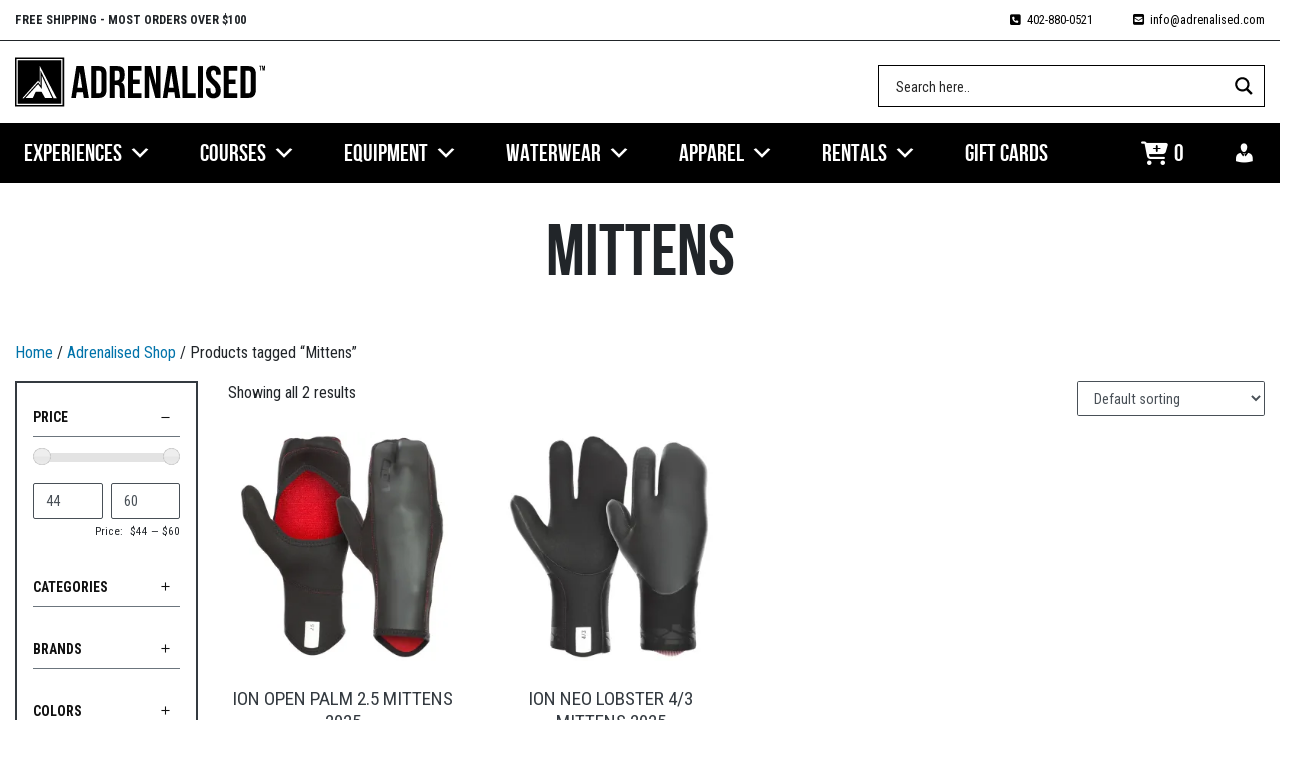

--- FILE ---
content_type: text/html; charset=UTF-8
request_url: https://adrenalised.com/tags/mittens/
body_size: 121376
content:

<!doctype html>
<html lang="en-US" xmlns:og="http://opengraphprotocol.org/schema/" xmlns:fb="http://www.facebook.com/2008/fbml">
<head>
	<meta charset="UTF-8" /><script type="text/javascript">(window.NREUM||(NREUM={})).init={ajax:{deny_list:["bam.nr-data.net"]},feature_flags:["soft_nav"]};(window.NREUM||(NREUM={})).loader_config={licenseKey:"bf1ca8644d",applicationID:"229143293",browserID:"489421292"};;/*! For license information please see nr-loader-rum-1.308.0.min.js.LICENSE.txt */
(()=>{var e,t,r={163:(e,t,r)=>{"use strict";r.d(t,{j:()=>E});var n=r(384),i=r(1741);var a=r(2555);r(860).K7.genericEvents;const s="experimental.resources",o="register",c=e=>{if(!e||"string"!=typeof e)return!1;try{document.createDocumentFragment().querySelector(e)}catch{return!1}return!0};var d=r(2614),u=r(944),l=r(8122);const f="[data-nr-mask]",g=e=>(0,l.a)(e,(()=>{const e={feature_flags:[],experimental:{allow_registered_children:!1,resources:!1},mask_selector:"*",block_selector:"[data-nr-block]",mask_input_options:{color:!1,date:!1,"datetime-local":!1,email:!1,month:!1,number:!1,range:!1,search:!1,tel:!1,text:!1,time:!1,url:!1,week:!1,textarea:!1,select:!1,password:!0}};return{ajax:{deny_list:void 0,block_internal:!0,enabled:!0,autoStart:!0},api:{get allow_registered_children(){return e.feature_flags.includes(o)||e.experimental.allow_registered_children},set allow_registered_children(t){e.experimental.allow_registered_children=t},duplicate_registered_data:!1},browser_consent_mode:{enabled:!1},distributed_tracing:{enabled:void 0,exclude_newrelic_header:void 0,cors_use_newrelic_header:void 0,cors_use_tracecontext_headers:void 0,allowed_origins:void 0},get feature_flags(){return e.feature_flags},set feature_flags(t){e.feature_flags=t},generic_events:{enabled:!0,autoStart:!0},harvest:{interval:30},jserrors:{enabled:!0,autoStart:!0},logging:{enabled:!0,autoStart:!0},metrics:{enabled:!0,autoStart:!0},obfuscate:void 0,page_action:{enabled:!0},page_view_event:{enabled:!0,autoStart:!0},page_view_timing:{enabled:!0,autoStart:!0},performance:{capture_marks:!1,capture_measures:!1,capture_detail:!0,resources:{get enabled(){return e.feature_flags.includes(s)||e.experimental.resources},set enabled(t){e.experimental.resources=t},asset_types:[],first_party_domains:[],ignore_newrelic:!0}},privacy:{cookies_enabled:!0},proxy:{assets:void 0,beacon:void 0},session:{expiresMs:d.wk,inactiveMs:d.BB},session_replay:{autoStart:!0,enabled:!1,preload:!1,sampling_rate:10,error_sampling_rate:100,collect_fonts:!1,inline_images:!1,fix_stylesheets:!0,mask_all_inputs:!0,get mask_text_selector(){return e.mask_selector},set mask_text_selector(t){c(t)?e.mask_selector="".concat(t,",").concat(f):""===t||null===t?e.mask_selector=f:(0,u.R)(5,t)},get block_class(){return"nr-block"},get ignore_class(){return"nr-ignore"},get mask_text_class(){return"nr-mask"},get block_selector(){return e.block_selector},set block_selector(t){c(t)?e.block_selector+=",".concat(t):""!==t&&(0,u.R)(6,t)},get mask_input_options(){return e.mask_input_options},set mask_input_options(t){t&&"object"==typeof t?e.mask_input_options={...t,password:!0}:(0,u.R)(7,t)}},session_trace:{enabled:!0,autoStart:!0},soft_navigations:{enabled:!0,autoStart:!0},spa:{enabled:!0,autoStart:!0},ssl:void 0,user_actions:{enabled:!0,elementAttributes:["id","className","tagName","type"]}}})());var p=r(6154),m=r(9324);let h=0;const v={buildEnv:m.F3,distMethod:m.Xs,version:m.xv,originTime:p.WN},b={consented:!1},y={appMetadata:{},get consented(){return this.session?.state?.consent||b.consented},set consented(e){b.consented=e},customTransaction:void 0,denyList:void 0,disabled:!1,harvester:void 0,isolatedBacklog:!1,isRecording:!1,loaderType:void 0,maxBytes:3e4,obfuscator:void 0,onerror:void 0,ptid:void 0,releaseIds:{},session:void 0,timeKeeper:void 0,registeredEntities:[],jsAttributesMetadata:{bytes:0},get harvestCount(){return++h}},_=e=>{const t=(0,l.a)(e,y),r=Object.keys(v).reduce((e,t)=>(e[t]={value:v[t],writable:!1,configurable:!0,enumerable:!0},e),{});return Object.defineProperties(t,r)};var w=r(5701);const x=e=>{const t=e.startsWith("http");e+="/",r.p=t?e:"https://"+e};var R=r(7836),k=r(3241);const A={accountID:void 0,trustKey:void 0,agentID:void 0,licenseKey:void 0,applicationID:void 0,xpid:void 0},S=e=>(0,l.a)(e,A),T=new Set;function E(e,t={},r,s){let{init:o,info:c,loader_config:d,runtime:u={},exposed:l=!0}=t;if(!c){const e=(0,n.pV)();o=e.init,c=e.info,d=e.loader_config}e.init=g(o||{}),e.loader_config=S(d||{}),c.jsAttributes??={},p.bv&&(c.jsAttributes.isWorker=!0),e.info=(0,a.D)(c);const f=e.init,m=[c.beacon,c.errorBeacon];T.has(e.agentIdentifier)||(f.proxy.assets&&(x(f.proxy.assets),m.push(f.proxy.assets)),f.proxy.beacon&&m.push(f.proxy.beacon),e.beacons=[...m],function(e){const t=(0,n.pV)();Object.getOwnPropertyNames(i.W.prototype).forEach(r=>{const n=i.W.prototype[r];if("function"!=typeof n||"constructor"===n)return;let a=t[r];e[r]&&!1!==e.exposed&&"micro-agent"!==e.runtime?.loaderType&&(t[r]=(...t)=>{const n=e[r](...t);return a?a(...t):n})})}(e),(0,n.US)("activatedFeatures",w.B)),u.denyList=[...f.ajax.deny_list||[],...f.ajax.block_internal?m:[]],u.ptid=e.agentIdentifier,u.loaderType=r,e.runtime=_(u),T.has(e.agentIdentifier)||(e.ee=R.ee.get(e.agentIdentifier),e.exposed=l,(0,k.W)({agentIdentifier:e.agentIdentifier,drained:!!w.B?.[e.agentIdentifier],type:"lifecycle",name:"initialize",feature:void 0,data:e.config})),T.add(e.agentIdentifier)}},384:(e,t,r)=>{"use strict";r.d(t,{NT:()=>s,US:()=>u,Zm:()=>o,bQ:()=>d,dV:()=>c,pV:()=>l});var n=r(6154),i=r(1863),a=r(1910);const s={beacon:"bam.nr-data.net",errorBeacon:"bam.nr-data.net"};function o(){return n.gm.NREUM||(n.gm.NREUM={}),void 0===n.gm.newrelic&&(n.gm.newrelic=n.gm.NREUM),n.gm.NREUM}function c(){let e=o();return e.o||(e.o={ST:n.gm.setTimeout,SI:n.gm.setImmediate||n.gm.setInterval,CT:n.gm.clearTimeout,XHR:n.gm.XMLHttpRequest,REQ:n.gm.Request,EV:n.gm.Event,PR:n.gm.Promise,MO:n.gm.MutationObserver,FETCH:n.gm.fetch,WS:n.gm.WebSocket},(0,a.i)(...Object.values(e.o))),e}function d(e,t){let r=o();r.initializedAgents??={},t.initializedAt={ms:(0,i.t)(),date:new Date},r.initializedAgents[e]=t}function u(e,t){o()[e]=t}function l(){return function(){let e=o();const t=e.info||{};e.info={beacon:s.beacon,errorBeacon:s.errorBeacon,...t}}(),function(){let e=o();const t=e.init||{};e.init={...t}}(),c(),function(){let e=o();const t=e.loader_config||{};e.loader_config={...t}}(),o()}},782:(e,t,r)=>{"use strict";r.d(t,{T:()=>n});const n=r(860).K7.pageViewTiming},860:(e,t,r)=>{"use strict";r.d(t,{$J:()=>u,K7:()=>c,P3:()=>d,XX:()=>i,Yy:()=>o,df:()=>a,qY:()=>n,v4:()=>s});const n="events",i="jserrors",a="browser/blobs",s="rum",o="browser/logs",c={ajax:"ajax",genericEvents:"generic_events",jserrors:i,logging:"logging",metrics:"metrics",pageAction:"page_action",pageViewEvent:"page_view_event",pageViewTiming:"page_view_timing",sessionReplay:"session_replay",sessionTrace:"session_trace",softNav:"soft_navigations",spa:"spa"},d={[c.pageViewEvent]:1,[c.pageViewTiming]:2,[c.metrics]:3,[c.jserrors]:4,[c.spa]:5,[c.ajax]:6,[c.sessionTrace]:7,[c.softNav]:8,[c.sessionReplay]:9,[c.logging]:10,[c.genericEvents]:11},u={[c.pageViewEvent]:s,[c.pageViewTiming]:n,[c.ajax]:n,[c.spa]:n,[c.softNav]:n,[c.metrics]:i,[c.jserrors]:i,[c.sessionTrace]:a,[c.sessionReplay]:a,[c.logging]:o,[c.genericEvents]:"ins"}},944:(e,t,r)=>{"use strict";r.d(t,{R:()=>i});var n=r(3241);function i(e,t){"function"==typeof console.debug&&(console.debug("New Relic Warning: https://github.com/newrelic/newrelic-browser-agent/blob/main/docs/warning-codes.md#".concat(e),t),(0,n.W)({agentIdentifier:null,drained:null,type:"data",name:"warn",feature:"warn",data:{code:e,secondary:t}}))}},1687:(e,t,r)=>{"use strict";r.d(t,{Ak:()=>d,Ze:()=>f,x3:()=>u});var n=r(3241),i=r(7836),a=r(3606),s=r(860),o=r(2646);const c={};function d(e,t){const r={staged:!1,priority:s.P3[t]||0};l(e),c[e].get(t)||c[e].set(t,r)}function u(e,t){e&&c[e]&&(c[e].get(t)&&c[e].delete(t),p(e,t,!1),c[e].size&&g(e))}function l(e){if(!e)throw new Error("agentIdentifier required");c[e]||(c[e]=new Map)}function f(e="",t="feature",r=!1){if(l(e),!e||!c[e].get(t)||r)return p(e,t);c[e].get(t).staged=!0,g(e)}function g(e){const t=Array.from(c[e]);t.every(([e,t])=>t.staged)&&(t.sort((e,t)=>e[1].priority-t[1].priority),t.forEach(([t])=>{c[e].delete(t),p(e,t)}))}function p(e,t,r=!0){const s=e?i.ee.get(e):i.ee,c=a.i.handlers;if(!s.aborted&&s.backlog&&c){if((0,n.W)({agentIdentifier:e,type:"lifecycle",name:"drain",feature:t}),r){const e=s.backlog[t],r=c[t];if(r){for(let t=0;e&&t<e.length;++t)m(e[t],r);Object.entries(r).forEach(([e,t])=>{Object.values(t||{}).forEach(t=>{t[0]?.on&&t[0]?.context()instanceof o.y&&t[0].on(e,t[1])})})}}s.isolatedBacklog||delete c[t],s.backlog[t]=null,s.emit("drain-"+t,[])}}function m(e,t){var r=e[1];Object.values(t[r]||{}).forEach(t=>{var r=e[0];if(t[0]===r){var n=t[1],i=e[3],a=e[2];n.apply(i,a)}})}},1738:(e,t,r)=>{"use strict";r.d(t,{U:()=>g,Y:()=>f});var n=r(3241),i=r(9908),a=r(1863),s=r(944),o=r(5701),c=r(3969),d=r(8362),u=r(860),l=r(4261);function f(e,t,r,a){const f=a||r;!f||f[e]&&f[e]!==d.d.prototype[e]||(f[e]=function(){(0,i.p)(c.xV,["API/"+e+"/called"],void 0,u.K7.metrics,r.ee),(0,n.W)({agentIdentifier:r.agentIdentifier,drained:!!o.B?.[r.agentIdentifier],type:"data",name:"api",feature:l.Pl+e,data:{}});try{return t.apply(this,arguments)}catch(e){(0,s.R)(23,e)}})}function g(e,t,r,n,s){const o=e.info;null===r?delete o.jsAttributes[t]:o.jsAttributes[t]=r,(s||null===r)&&(0,i.p)(l.Pl+n,[(0,a.t)(),t,r],void 0,"session",e.ee)}},1741:(e,t,r)=>{"use strict";r.d(t,{W:()=>a});var n=r(944),i=r(4261);class a{#e(e,...t){if(this[e]!==a.prototype[e])return this[e](...t);(0,n.R)(35,e)}addPageAction(e,t){return this.#e(i.hG,e,t)}register(e){return this.#e(i.eY,e)}recordCustomEvent(e,t){return this.#e(i.fF,e,t)}setPageViewName(e,t){return this.#e(i.Fw,e,t)}setCustomAttribute(e,t,r){return this.#e(i.cD,e,t,r)}noticeError(e,t){return this.#e(i.o5,e,t)}setUserId(e,t=!1){return this.#e(i.Dl,e,t)}setApplicationVersion(e){return this.#e(i.nb,e)}setErrorHandler(e){return this.#e(i.bt,e)}addRelease(e,t){return this.#e(i.k6,e,t)}log(e,t){return this.#e(i.$9,e,t)}start(){return this.#e(i.d3)}finished(e){return this.#e(i.BL,e)}recordReplay(){return this.#e(i.CH)}pauseReplay(){return this.#e(i.Tb)}addToTrace(e){return this.#e(i.U2,e)}setCurrentRouteName(e){return this.#e(i.PA,e)}interaction(e){return this.#e(i.dT,e)}wrapLogger(e,t,r){return this.#e(i.Wb,e,t,r)}measure(e,t){return this.#e(i.V1,e,t)}consent(e){return this.#e(i.Pv,e)}}},1863:(e,t,r)=>{"use strict";function n(){return Math.floor(performance.now())}r.d(t,{t:()=>n})},1910:(e,t,r)=>{"use strict";r.d(t,{i:()=>a});var n=r(944);const i=new Map;function a(...e){return e.every(e=>{if(i.has(e))return i.get(e);const t="function"==typeof e?e.toString():"",r=t.includes("[native code]"),a=t.includes("nrWrapper");return r||a||(0,n.R)(64,e?.name||t),i.set(e,r),r})}},2555:(e,t,r)=>{"use strict";r.d(t,{D:()=>o,f:()=>s});var n=r(384),i=r(8122);const a={beacon:n.NT.beacon,errorBeacon:n.NT.errorBeacon,licenseKey:void 0,applicationID:void 0,sa:void 0,queueTime:void 0,applicationTime:void 0,ttGuid:void 0,user:void 0,account:void 0,product:void 0,extra:void 0,jsAttributes:{},userAttributes:void 0,atts:void 0,transactionName:void 0,tNamePlain:void 0};function s(e){try{return!!e.licenseKey&&!!e.errorBeacon&&!!e.applicationID}catch(e){return!1}}const o=e=>(0,i.a)(e,a)},2614:(e,t,r)=>{"use strict";r.d(t,{BB:()=>s,H3:()=>n,g:()=>d,iL:()=>c,tS:()=>o,uh:()=>i,wk:()=>a});const n="NRBA",i="SESSION",a=144e5,s=18e5,o={STARTED:"session-started",PAUSE:"session-pause",RESET:"session-reset",RESUME:"session-resume",UPDATE:"session-update"},c={SAME_TAB:"same-tab",CROSS_TAB:"cross-tab"},d={OFF:0,FULL:1,ERROR:2}},2646:(e,t,r)=>{"use strict";r.d(t,{y:()=>n});class n{constructor(e){this.contextId=e}}},2843:(e,t,r)=>{"use strict";r.d(t,{G:()=>a,u:()=>i});var n=r(3878);function i(e,t=!1,r,i){(0,n.DD)("visibilitychange",function(){if(t)return void("hidden"===document.visibilityState&&e());e(document.visibilityState)},r,i)}function a(e,t,r){(0,n.sp)("pagehide",e,t,r)}},3241:(e,t,r)=>{"use strict";r.d(t,{W:()=>a});var n=r(6154);const i="newrelic";function a(e={}){try{n.gm.dispatchEvent(new CustomEvent(i,{detail:e}))}catch(e){}}},3606:(e,t,r)=>{"use strict";r.d(t,{i:()=>a});var n=r(9908);a.on=s;var i=a.handlers={};function a(e,t,r,a){s(a||n.d,i,e,t,r)}function s(e,t,r,i,a){a||(a="feature"),e||(e=n.d);var s=t[a]=t[a]||{};(s[r]=s[r]||[]).push([e,i])}},3878:(e,t,r)=>{"use strict";function n(e,t){return{capture:e,passive:!1,signal:t}}function i(e,t,r=!1,i){window.addEventListener(e,t,n(r,i))}function a(e,t,r=!1,i){document.addEventListener(e,t,n(r,i))}r.d(t,{DD:()=>a,jT:()=>n,sp:()=>i})},3969:(e,t,r)=>{"use strict";r.d(t,{TZ:()=>n,XG:()=>o,rs:()=>i,xV:()=>s,z_:()=>a});const n=r(860).K7.metrics,i="sm",a="cm",s="storeSupportabilityMetrics",o="storeEventMetrics"},4234:(e,t,r)=>{"use strict";r.d(t,{W:()=>a});var n=r(7836),i=r(1687);class a{constructor(e,t){this.agentIdentifier=e,this.ee=n.ee.get(e),this.featureName=t,this.blocked=!1}deregisterDrain(){(0,i.x3)(this.agentIdentifier,this.featureName)}}},4261:(e,t,r)=>{"use strict";r.d(t,{$9:()=>d,BL:()=>o,CH:()=>g,Dl:()=>_,Fw:()=>y,PA:()=>h,Pl:()=>n,Pv:()=>k,Tb:()=>l,U2:()=>a,V1:()=>R,Wb:()=>x,bt:()=>b,cD:()=>v,d3:()=>w,dT:()=>c,eY:()=>p,fF:()=>f,hG:()=>i,k6:()=>s,nb:()=>m,o5:()=>u});const n="api-",i="addPageAction",a="addToTrace",s="addRelease",o="finished",c="interaction",d="log",u="noticeError",l="pauseReplay",f="recordCustomEvent",g="recordReplay",p="register",m="setApplicationVersion",h="setCurrentRouteName",v="setCustomAttribute",b="setErrorHandler",y="setPageViewName",_="setUserId",w="start",x="wrapLogger",R="measure",k="consent"},5289:(e,t,r)=>{"use strict";r.d(t,{GG:()=>s,Qr:()=>c,sB:()=>o});var n=r(3878),i=r(6389);function a(){return"undefined"==typeof document||"complete"===document.readyState}function s(e,t){if(a())return e();const r=(0,i.J)(e),s=setInterval(()=>{a()&&(clearInterval(s),r())},500);(0,n.sp)("load",r,t)}function o(e){if(a())return e();(0,n.DD)("DOMContentLoaded",e)}function c(e){if(a())return e();(0,n.sp)("popstate",e)}},5607:(e,t,r)=>{"use strict";r.d(t,{W:()=>n});const n=(0,r(9566).bz)()},5701:(e,t,r)=>{"use strict";r.d(t,{B:()=>a,t:()=>s});var n=r(3241);const i=new Set,a={};function s(e,t){const r=t.agentIdentifier;a[r]??={},e&&"object"==typeof e&&(i.has(r)||(t.ee.emit("rumresp",[e]),a[r]=e,i.add(r),(0,n.W)({agentIdentifier:r,loaded:!0,drained:!0,type:"lifecycle",name:"load",feature:void 0,data:e})))}},6154:(e,t,r)=>{"use strict";r.d(t,{OF:()=>c,RI:()=>i,WN:()=>u,bv:()=>a,eN:()=>l,gm:()=>s,mw:()=>o,sb:()=>d});var n=r(1863);const i="undefined"!=typeof window&&!!window.document,a="undefined"!=typeof WorkerGlobalScope&&("undefined"!=typeof self&&self instanceof WorkerGlobalScope&&self.navigator instanceof WorkerNavigator||"undefined"!=typeof globalThis&&globalThis instanceof WorkerGlobalScope&&globalThis.navigator instanceof WorkerNavigator),s=i?window:"undefined"!=typeof WorkerGlobalScope&&("undefined"!=typeof self&&self instanceof WorkerGlobalScope&&self||"undefined"!=typeof globalThis&&globalThis instanceof WorkerGlobalScope&&globalThis),o=Boolean("hidden"===s?.document?.visibilityState),c=/iPad|iPhone|iPod/.test(s.navigator?.userAgent),d=c&&"undefined"==typeof SharedWorker,u=((()=>{const e=s.navigator?.userAgent?.match(/Firefox[/\s](\d+\.\d+)/);Array.isArray(e)&&e.length>=2&&e[1]})(),Date.now()-(0,n.t)()),l=()=>"undefined"!=typeof PerformanceNavigationTiming&&s?.performance?.getEntriesByType("navigation")?.[0]?.responseStart},6389:(e,t,r)=>{"use strict";function n(e,t=500,r={}){const n=r?.leading||!1;let i;return(...r)=>{n&&void 0===i&&(e.apply(this,r),i=setTimeout(()=>{i=clearTimeout(i)},t)),n||(clearTimeout(i),i=setTimeout(()=>{e.apply(this,r)},t))}}function i(e){let t=!1;return(...r)=>{t||(t=!0,e.apply(this,r))}}r.d(t,{J:()=>i,s:()=>n})},6630:(e,t,r)=>{"use strict";r.d(t,{T:()=>n});const n=r(860).K7.pageViewEvent},7699:(e,t,r)=>{"use strict";r.d(t,{It:()=>a,KC:()=>o,No:()=>i,qh:()=>s});var n=r(860);const i=16e3,a=1e6,s="SESSION_ERROR",o={[n.K7.logging]:!0,[n.K7.genericEvents]:!1,[n.K7.jserrors]:!1,[n.K7.ajax]:!1}},7836:(e,t,r)=>{"use strict";r.d(t,{P:()=>o,ee:()=>c});var n=r(384),i=r(8990),a=r(2646),s=r(5607);const o="nr@context:".concat(s.W),c=function e(t,r){var n={},s={},u={},l=!1;try{l=16===r.length&&d.initializedAgents?.[r]?.runtime.isolatedBacklog}catch(e){}var f={on:p,addEventListener:p,removeEventListener:function(e,t){var r=n[e];if(!r)return;for(var i=0;i<r.length;i++)r[i]===t&&r.splice(i,1)},emit:function(e,r,n,i,a){!1!==a&&(a=!0);if(c.aborted&&!i)return;t&&a&&t.emit(e,r,n);var o=g(n);m(e).forEach(e=>{e.apply(o,r)});var d=v()[s[e]];d&&d.push([f,e,r,o]);return o},get:h,listeners:m,context:g,buffer:function(e,t){const r=v();if(t=t||"feature",f.aborted)return;Object.entries(e||{}).forEach(([e,n])=>{s[n]=t,t in r||(r[t]=[])})},abort:function(){f._aborted=!0,Object.keys(f.backlog).forEach(e=>{delete f.backlog[e]})},isBuffering:function(e){return!!v()[s[e]]},debugId:r,backlog:l?{}:t&&"object"==typeof t.backlog?t.backlog:{},isolatedBacklog:l};return Object.defineProperty(f,"aborted",{get:()=>{let e=f._aborted||!1;return e||(t&&(e=t.aborted),e)}}),f;function g(e){return e&&e instanceof a.y?e:e?(0,i.I)(e,o,()=>new a.y(o)):new a.y(o)}function p(e,t){n[e]=m(e).concat(t)}function m(e){return n[e]||[]}function h(t){return u[t]=u[t]||e(f,t)}function v(){return f.backlog}}(void 0,"globalEE"),d=(0,n.Zm)();d.ee||(d.ee=c)},8122:(e,t,r)=>{"use strict";r.d(t,{a:()=>i});var n=r(944);function i(e,t){try{if(!e||"object"!=typeof e)return(0,n.R)(3);if(!t||"object"!=typeof t)return(0,n.R)(4);const r=Object.create(Object.getPrototypeOf(t),Object.getOwnPropertyDescriptors(t)),a=0===Object.keys(r).length?e:r;for(let s in a)if(void 0!==e[s])try{if(null===e[s]){r[s]=null;continue}Array.isArray(e[s])&&Array.isArray(t[s])?r[s]=Array.from(new Set([...e[s],...t[s]])):"object"==typeof e[s]&&"object"==typeof t[s]?r[s]=i(e[s],t[s]):r[s]=e[s]}catch(e){r[s]||(0,n.R)(1,e)}return r}catch(e){(0,n.R)(2,e)}}},8362:(e,t,r)=>{"use strict";r.d(t,{d:()=>a});var n=r(9566),i=r(1741);class a extends i.W{agentIdentifier=(0,n.LA)(16)}},8374:(e,t,r)=>{r.nc=(()=>{try{return document?.currentScript?.nonce}catch(e){}return""})()},8990:(e,t,r)=>{"use strict";r.d(t,{I:()=>i});var n=Object.prototype.hasOwnProperty;function i(e,t,r){if(n.call(e,t))return e[t];var i=r();if(Object.defineProperty&&Object.keys)try{return Object.defineProperty(e,t,{value:i,writable:!0,enumerable:!1}),i}catch(e){}return e[t]=i,i}},9324:(e,t,r)=>{"use strict";r.d(t,{F3:()=>i,Xs:()=>a,xv:()=>n});const n="1.308.0",i="PROD",a="CDN"},9566:(e,t,r)=>{"use strict";r.d(t,{LA:()=>o,bz:()=>s});var n=r(6154);const i="xxxxxxxx-xxxx-4xxx-yxxx-xxxxxxxxxxxx";function a(e,t){return e?15&e[t]:16*Math.random()|0}function s(){const e=n.gm?.crypto||n.gm?.msCrypto;let t,r=0;return e&&e.getRandomValues&&(t=e.getRandomValues(new Uint8Array(30))),i.split("").map(e=>"x"===e?a(t,r++).toString(16):"y"===e?(3&a()|8).toString(16):e).join("")}function o(e){const t=n.gm?.crypto||n.gm?.msCrypto;let r,i=0;t&&t.getRandomValues&&(r=t.getRandomValues(new Uint8Array(e)));const s=[];for(var o=0;o<e;o++)s.push(a(r,i++).toString(16));return s.join("")}},9908:(e,t,r)=>{"use strict";r.d(t,{d:()=>n,p:()=>i});var n=r(7836).ee.get("handle");function i(e,t,r,i,a){a?(a.buffer([e],i),a.emit(e,t,r)):(n.buffer([e],i),n.emit(e,t,r))}}},n={};function i(e){var t=n[e];if(void 0!==t)return t.exports;var a=n[e]={exports:{}};return r[e](a,a.exports,i),a.exports}i.m=r,i.d=(e,t)=>{for(var r in t)i.o(t,r)&&!i.o(e,r)&&Object.defineProperty(e,r,{enumerable:!0,get:t[r]})},i.f={},i.e=e=>Promise.all(Object.keys(i.f).reduce((t,r)=>(i.f[r](e,t),t),[])),i.u=e=>"nr-rum-1.308.0.min.js",i.o=(e,t)=>Object.prototype.hasOwnProperty.call(e,t),e={},t="NRBA-1.308.0.PROD:",i.l=(r,n,a,s)=>{if(e[r])e[r].push(n);else{var o,c;if(void 0!==a)for(var d=document.getElementsByTagName("script"),u=0;u<d.length;u++){var l=d[u];if(l.getAttribute("src")==r||l.getAttribute("data-webpack")==t+a){o=l;break}}if(!o){c=!0;var f={296:"sha512-+MIMDsOcckGXa1EdWHqFNv7P+JUkd5kQwCBr3KE6uCvnsBNUrdSt4a/3/L4j4TxtnaMNjHpza2/erNQbpacJQA=="};(o=document.createElement("script")).charset="utf-8",i.nc&&o.setAttribute("nonce",i.nc),o.setAttribute("data-webpack",t+a),o.src=r,0!==o.src.indexOf(window.location.origin+"/")&&(o.crossOrigin="anonymous"),f[s]&&(o.integrity=f[s])}e[r]=[n];var g=(t,n)=>{o.onerror=o.onload=null,clearTimeout(p);var i=e[r];if(delete e[r],o.parentNode&&o.parentNode.removeChild(o),i&&i.forEach(e=>e(n)),t)return t(n)},p=setTimeout(g.bind(null,void 0,{type:"timeout",target:o}),12e4);o.onerror=g.bind(null,o.onerror),o.onload=g.bind(null,o.onload),c&&document.head.appendChild(o)}},i.r=e=>{"undefined"!=typeof Symbol&&Symbol.toStringTag&&Object.defineProperty(e,Symbol.toStringTag,{value:"Module"}),Object.defineProperty(e,"__esModule",{value:!0})},i.p="https://js-agent.newrelic.com/",(()=>{var e={374:0,840:0};i.f.j=(t,r)=>{var n=i.o(e,t)?e[t]:void 0;if(0!==n)if(n)r.push(n[2]);else{var a=new Promise((r,i)=>n=e[t]=[r,i]);r.push(n[2]=a);var s=i.p+i.u(t),o=new Error;i.l(s,r=>{if(i.o(e,t)&&(0!==(n=e[t])&&(e[t]=void 0),n)){var a=r&&("load"===r.type?"missing":r.type),s=r&&r.target&&r.target.src;o.message="Loading chunk "+t+" failed: ("+a+": "+s+")",o.name="ChunkLoadError",o.type=a,o.request=s,n[1](o)}},"chunk-"+t,t)}};var t=(t,r)=>{var n,a,[s,o,c]=r,d=0;if(s.some(t=>0!==e[t])){for(n in o)i.o(o,n)&&(i.m[n]=o[n]);if(c)c(i)}for(t&&t(r);d<s.length;d++)a=s[d],i.o(e,a)&&e[a]&&e[a][0](),e[a]=0},r=self["webpackChunk:NRBA-1.308.0.PROD"]=self["webpackChunk:NRBA-1.308.0.PROD"]||[];r.forEach(t.bind(null,0)),r.push=t.bind(null,r.push.bind(r))})(),(()=>{"use strict";i(8374);var e=i(8362),t=i(860);const r=Object.values(t.K7);var n=i(163);var a=i(9908),s=i(1863),o=i(4261),c=i(1738);var d=i(1687),u=i(4234),l=i(5289),f=i(6154),g=i(944),p=i(384);const m=e=>f.RI&&!0===e?.privacy.cookies_enabled;function h(e){return!!(0,p.dV)().o.MO&&m(e)&&!0===e?.session_trace.enabled}var v=i(6389),b=i(7699);class y extends u.W{constructor(e,t){super(e.agentIdentifier,t),this.agentRef=e,this.abortHandler=void 0,this.featAggregate=void 0,this.loadedSuccessfully=void 0,this.onAggregateImported=new Promise(e=>{this.loadedSuccessfully=e}),this.deferred=Promise.resolve(),!1===e.init[this.featureName].autoStart?this.deferred=new Promise((t,r)=>{this.ee.on("manual-start-all",(0,v.J)(()=>{(0,d.Ak)(e.agentIdentifier,this.featureName),t()}))}):(0,d.Ak)(e.agentIdentifier,t)}importAggregator(e,t,r={}){if(this.featAggregate)return;const n=async()=>{let n;await this.deferred;try{if(m(e.init)){const{setupAgentSession:t}=await i.e(296).then(i.bind(i,3305));n=t(e)}}catch(e){(0,g.R)(20,e),this.ee.emit("internal-error",[e]),(0,a.p)(b.qh,[e],void 0,this.featureName,this.ee)}try{if(!this.#t(this.featureName,n,e.init))return(0,d.Ze)(this.agentIdentifier,this.featureName),void this.loadedSuccessfully(!1);const{Aggregate:i}=await t();this.featAggregate=new i(e,r),e.runtime.harvester.initializedAggregates.push(this.featAggregate),this.loadedSuccessfully(!0)}catch(e){(0,g.R)(34,e),this.abortHandler?.(),(0,d.Ze)(this.agentIdentifier,this.featureName,!0),this.loadedSuccessfully(!1),this.ee&&this.ee.abort()}};f.RI?(0,l.GG)(()=>n(),!0):n()}#t(e,r,n){if(this.blocked)return!1;switch(e){case t.K7.sessionReplay:return h(n)&&!!r;case t.K7.sessionTrace:return!!r;default:return!0}}}var _=i(6630),w=i(2614),x=i(3241);class R extends y{static featureName=_.T;constructor(e){var t;super(e,_.T),this.setupInspectionEvents(e.agentIdentifier),t=e,(0,c.Y)(o.Fw,function(e,r){"string"==typeof e&&("/"!==e.charAt(0)&&(e="/"+e),t.runtime.customTransaction=(r||"http://custom.transaction")+e,(0,a.p)(o.Pl+o.Fw,[(0,s.t)()],void 0,void 0,t.ee))},t),this.importAggregator(e,()=>i.e(296).then(i.bind(i,3943)))}setupInspectionEvents(e){const t=(t,r)=>{t&&(0,x.W)({agentIdentifier:e,timeStamp:t.timeStamp,loaded:"complete"===t.target.readyState,type:"window",name:r,data:t.target.location+""})};(0,l.sB)(e=>{t(e,"DOMContentLoaded")}),(0,l.GG)(e=>{t(e,"load")}),(0,l.Qr)(e=>{t(e,"navigate")}),this.ee.on(w.tS.UPDATE,(t,r)=>{(0,x.W)({agentIdentifier:e,type:"lifecycle",name:"session",data:r})})}}class k extends e.d{constructor(e){var t;(super(),f.gm)?(this.features={},(0,p.bQ)(this.agentIdentifier,this),this.desiredFeatures=new Set(e.features||[]),this.desiredFeatures.add(R),(0,n.j)(this,e,e.loaderType||"agent"),t=this,(0,c.Y)(o.cD,function(e,r,n=!1){if("string"==typeof e){if(["string","number","boolean"].includes(typeof r)||null===r)return(0,c.U)(t,e,r,o.cD,n);(0,g.R)(40,typeof r)}else(0,g.R)(39,typeof e)},t),function(e){(0,c.Y)(o.Dl,function(t,r=!1){if("string"!=typeof t&&null!==t)return void(0,g.R)(41,typeof t);const n=e.info.jsAttributes["enduser.id"];r&&null!=n&&n!==t?(0,a.p)(o.Pl+"setUserIdAndResetSession",[t],void 0,"session",e.ee):(0,c.U)(e,"enduser.id",t,o.Dl,!0)},e)}(this),function(e){(0,c.Y)(o.nb,function(t){if("string"==typeof t||null===t)return(0,c.U)(e,"application.version",t,o.nb,!1);(0,g.R)(42,typeof t)},e)}(this),function(e){(0,c.Y)(o.d3,function(){e.ee.emit("manual-start-all")},e)}(this),function(e){(0,c.Y)(o.Pv,function(t=!0){if("boolean"==typeof t){if((0,a.p)(o.Pl+o.Pv,[t],void 0,"session",e.ee),e.runtime.consented=t,t){const t=e.features.page_view_event;t.onAggregateImported.then(e=>{const r=t.featAggregate;e&&!r.sentRum&&r.sendRum()})}}else(0,g.R)(65,typeof t)},e)}(this),this.run()):(0,g.R)(21)}get config(){return{info:this.info,init:this.init,loader_config:this.loader_config,runtime:this.runtime}}get api(){return this}run(){try{const e=function(e){const t={};return r.forEach(r=>{t[r]=!!e[r]?.enabled}),t}(this.init),n=[...this.desiredFeatures];n.sort((e,r)=>t.P3[e.featureName]-t.P3[r.featureName]),n.forEach(r=>{if(!e[r.featureName]&&r.featureName!==t.K7.pageViewEvent)return;if(r.featureName===t.K7.spa)return void(0,g.R)(67);const n=function(e){switch(e){case t.K7.ajax:return[t.K7.jserrors];case t.K7.sessionTrace:return[t.K7.ajax,t.K7.pageViewEvent];case t.K7.sessionReplay:return[t.K7.sessionTrace];case t.K7.pageViewTiming:return[t.K7.pageViewEvent];default:return[]}}(r.featureName).filter(e=>!(e in this.features));n.length>0&&(0,g.R)(36,{targetFeature:r.featureName,missingDependencies:n}),this.features[r.featureName]=new r(this)})}catch(e){(0,g.R)(22,e);for(const e in this.features)this.features[e].abortHandler?.();const t=(0,p.Zm)();delete t.initializedAgents[this.agentIdentifier]?.features,delete this.sharedAggregator;return t.ee.get(this.agentIdentifier).abort(),!1}}}var A=i(2843),S=i(782);class T extends y{static featureName=S.T;constructor(e){super(e,S.T),f.RI&&((0,A.u)(()=>(0,a.p)("docHidden",[(0,s.t)()],void 0,S.T,this.ee),!0),(0,A.G)(()=>(0,a.p)("winPagehide",[(0,s.t)()],void 0,S.T,this.ee)),this.importAggregator(e,()=>i.e(296).then(i.bind(i,2117))))}}var E=i(3969);class I extends y{static featureName=E.TZ;constructor(e){super(e,E.TZ),f.RI&&document.addEventListener("securitypolicyviolation",e=>{(0,a.p)(E.xV,["Generic/CSPViolation/Detected"],void 0,this.featureName,this.ee)}),this.importAggregator(e,()=>i.e(296).then(i.bind(i,9623)))}}new k({features:[R,T,I],loaderType:"lite"})})()})();</script>
	<meta name="viewport" content="width=device-width, initial-scale=1" />
	<link rel="profile" href="https://gmpg.org/xfn/11" />
	<meta name='robots' content='index, follow, max-image-preview:large, max-snippet:-1, max-video-preview:-1' />
<script>window._wca = window._wca || [];</script>

	<!-- This site is optimized with the Yoast SEO plugin v22.0 - https://yoast.com/wordpress/plugins/seo/ -->
	<title>Shop Mittens Products - Adrenalised</title>
	<link rel="canonical" href="https://adrenalised.com/tags/mittens/" />
	<meta property="og:locale" content="en_US" />
	<meta property="og:type" content="article" />
	<meta property="og:title" content="Shop Mittens Products - Adrenalised" />
	<meta property="og:url" content="https://adrenalised.com/tags/mittens/" />
	<meta property="og:site_name" content="Adrenalised" />
	<meta name="twitter:card" content="summary_large_image" />
	<script type="application/ld+json" class="yoast-schema-graph">{"@context":"https://schema.org","@graph":[{"@type":"CollectionPage","@id":"https://adrenalised.com/tags/mittens/","url":"https://adrenalised.com/tags/mittens/","name":"Shop Mittens Products - Adrenalised","isPartOf":{"@id":"https://adrenalised.com/#website"},"primaryImageOfPage":{"@id":"https://adrenalised.com/tags/mittens/#primaryimage"},"image":{"@id":"https://adrenalised.com/tags/mittens/#primaryimage"},"thumbnailUrl":"https://i0.wp.com/adrenalised.com/wp-content/uploads/2021/08/ION-Open-Palm-2.5mm-Mittens.jpg?fit=750%2C750&ssl=1","breadcrumb":{"@id":"https://adrenalised.com/tags/mittens/#breadcrumb"},"inLanguage":"en-US"},{"@type":"ImageObject","inLanguage":"en-US","@id":"https://adrenalised.com/tags/mittens/#primaryimage","url":"https://i0.wp.com/adrenalised.com/wp-content/uploads/2021/08/ION-Open-Palm-2.5mm-Mittens.jpg?fit=750%2C750&ssl=1","contentUrl":"https://i0.wp.com/adrenalised.com/wp-content/uploads/2021/08/ION-Open-Palm-2.5mm-Mittens.jpg?fit=750%2C750&ssl=1","width":750,"height":750},{"@type":"BreadcrumbList","@id":"https://adrenalised.com/tags/mittens/#breadcrumb","itemListElement":[{"@type":"ListItem","position":1,"name":"Home","item":"https://adrenalised.com/"},{"@type":"ListItem","position":2,"name":"Mittens"}]},{"@type":"WebSite","@id":"https://adrenalised.com/#website","url":"https://adrenalised.com/","name":"Adrenalised","description":"Your next adventure starts here","publisher":{"@id":"https://adrenalised.com/#organization"},"potentialAction":[{"@type":"SearchAction","target":{"@type":"EntryPoint","urlTemplate":"https://adrenalised.com/?s={search_term_string}"},"query-input":"required name=search_term_string"}],"inLanguage":"en-US"},{"@type":"Organization","@id":"https://adrenalised.com/#organization","name":"Adrenalised","url":"https://adrenalised.com/","logo":{"@type":"ImageObject","inLanguage":"en-US","@id":"https://adrenalised.com/#/schema/logo/image/","url":"https://i0.wp.com/adrenalised.com/wp-content/uploads/2019/01/cropped-android-chrome-512x512.png?fit=512%2C512&ssl=1","contentUrl":"https://i0.wp.com/adrenalised.com/wp-content/uploads/2019/01/cropped-android-chrome-512x512.png?fit=512%2C512&ssl=1","width":512,"height":512,"caption":"Adrenalised"},"image":{"@id":"https://adrenalised.com/#/schema/logo/image/"},"sameAs":["https://www.facebook.com/adrenalised/","https://www.instagram.com/adrenalised_us/"]}]}</script>
	<!-- / Yoast SEO plugin. -->


<link rel='dns-prefetch' href='//stats.wp.com' />
<link rel='dns-prefetch' href='//adrenalised.com' />
<link rel='dns-prefetch' href='//www.googletagmanager.com' />
<link rel='dns-prefetch' href='//i0.wp.com' />
<link rel='dns-prefetch' href='//c0.wp.com' />
<link rel="alternate" type="application/rss+xml" title="Adrenalised &raquo; Mittens Tag Feed" href="https://adrenalised.com/tags/mittens/feed/" />
<meta name="twitter:card" content="summary_large_image" /><meta name="twitter:title" content="ION Open Palm 2.5 Mittens 2025" /><meta name="twitter:image" content="https://adrenalised.com/wp-content/uploads/2021/08/ION-Open-Palm-2.5mm-Mittens.jpg"/><meta name="twitter:url" content="https://adrenalised.com/tags/mittens/" /><script type="text/javascript">
/* <![CDATA[ */
window._wpemojiSettings = {"baseUrl":"https:\/\/s.w.org\/images\/core\/emoji\/14.0.0\/72x72\/","ext":".png","svgUrl":"https:\/\/s.w.org\/images\/core\/emoji\/14.0.0\/svg\/","svgExt":".svg","source":{"concatemoji":"https:\/\/adrenalised.com\/wp-includes\/js\/wp-emoji-release.min.js"}};
/*! This file is auto-generated */
!function(i,n){var o,s,e;function c(e){try{var t={supportTests:e,timestamp:(new Date).valueOf()};sessionStorage.setItem(o,JSON.stringify(t))}catch(e){}}function p(e,t,n){e.clearRect(0,0,e.canvas.width,e.canvas.height),e.fillText(t,0,0);var t=new Uint32Array(e.getImageData(0,0,e.canvas.width,e.canvas.height).data),r=(e.clearRect(0,0,e.canvas.width,e.canvas.height),e.fillText(n,0,0),new Uint32Array(e.getImageData(0,0,e.canvas.width,e.canvas.height).data));return t.every(function(e,t){return e===r[t]})}function u(e,t,n){switch(t){case"flag":return n(e,"\ud83c\udff3\ufe0f\u200d\u26a7\ufe0f","\ud83c\udff3\ufe0f\u200b\u26a7\ufe0f")?!1:!n(e,"\ud83c\uddfa\ud83c\uddf3","\ud83c\uddfa\u200b\ud83c\uddf3")&&!n(e,"\ud83c\udff4\udb40\udc67\udb40\udc62\udb40\udc65\udb40\udc6e\udb40\udc67\udb40\udc7f","\ud83c\udff4\u200b\udb40\udc67\u200b\udb40\udc62\u200b\udb40\udc65\u200b\udb40\udc6e\u200b\udb40\udc67\u200b\udb40\udc7f");case"emoji":return!n(e,"\ud83e\udef1\ud83c\udffb\u200d\ud83e\udef2\ud83c\udfff","\ud83e\udef1\ud83c\udffb\u200b\ud83e\udef2\ud83c\udfff")}return!1}function f(e,t,n){var r="undefined"!=typeof WorkerGlobalScope&&self instanceof WorkerGlobalScope?new OffscreenCanvas(300,150):i.createElement("canvas"),a=r.getContext("2d",{willReadFrequently:!0}),o=(a.textBaseline="top",a.font="600 32px Arial",{});return e.forEach(function(e){o[e]=t(a,e,n)}),o}function t(e){var t=i.createElement("script");t.src=e,t.defer=!0,i.head.appendChild(t)}"undefined"!=typeof Promise&&(o="wpEmojiSettingsSupports",s=["flag","emoji"],n.supports={everything:!0,everythingExceptFlag:!0},e=new Promise(function(e){i.addEventListener("DOMContentLoaded",e,{once:!0})}),new Promise(function(t){var n=function(){try{var e=JSON.parse(sessionStorage.getItem(o));if("object"==typeof e&&"number"==typeof e.timestamp&&(new Date).valueOf()<e.timestamp+604800&&"object"==typeof e.supportTests)return e.supportTests}catch(e){}return null}();if(!n){if("undefined"!=typeof Worker&&"undefined"!=typeof OffscreenCanvas&&"undefined"!=typeof URL&&URL.createObjectURL&&"undefined"!=typeof Blob)try{var e="postMessage("+f.toString()+"("+[JSON.stringify(s),u.toString(),p.toString()].join(",")+"));",r=new Blob([e],{type:"text/javascript"}),a=new Worker(URL.createObjectURL(r),{name:"wpTestEmojiSupports"});return void(a.onmessage=function(e){c(n=e.data),a.terminate(),t(n)})}catch(e){}c(n=f(s,u,p))}t(n)}).then(function(e){for(var t in e)n.supports[t]=e[t],n.supports.everything=n.supports.everything&&n.supports[t],"flag"!==t&&(n.supports.everythingExceptFlag=n.supports.everythingExceptFlag&&n.supports[t]);n.supports.everythingExceptFlag=n.supports.everythingExceptFlag&&!n.supports.flag,n.DOMReady=!1,n.readyCallback=function(){n.DOMReady=!0}}).then(function(){return e}).then(function(){var e;n.supports.everything||(n.readyCallback(),(e=n.source||{}).concatemoji?t(e.concatemoji):e.wpemoji&&e.twemoji&&(t(e.twemoji),t(e.wpemoji)))}))}((window,document),window._wpemojiSettings);
/* ]]> */
</script>
<link rel='stylesheet' id='wc-blocks-checkout-style-css' href='https://adrenalised.com/wp-content/plugins/woocommerce-payments/dist/blocks-checkout.css' type='text/css' media='all' />
<style id='wp-emoji-styles-inline-css' type='text/css'>

	img.wp-smiley, img.emoji {
		display: inline !important;
		border: none !important;
		box-shadow: none !important;
		height: 1em !important;
		width: 1em !important;
		margin: 0 0.07em !important;
		vertical-align: -0.1em !important;
		background: none !important;
		padding: 0 !important;
	}
</style>
<link rel='stylesheet' id='wp-block-library-css' href='https://c0.wp.com/c/6.4.3/wp-includes/css/dist/block-library/style.min.css' type='text/css' media='all' />
<style id='wp-block-library-inline-css' type='text/css'>
.has-text-align-justify{text-align:justify;}
</style>
<link rel='stylesheet' id='mediaelement-css' href='https://c0.wp.com/c/6.4.3/wp-includes/js/mediaelement/mediaelementplayer-legacy.min.css' type='text/css' media='all' />
<link rel='stylesheet' id='wp-mediaelement-css' href='https://c0.wp.com/c/6.4.3/wp-includes/js/mediaelement/wp-mediaelement.min.css' type='text/css' media='all' />
<style id='classic-theme-styles-inline-css' type='text/css'>
/*! This file is auto-generated */
.wp-block-button__link{color:#fff;background-color:#32373c;border-radius:9999px;box-shadow:none;text-decoration:none;padding:calc(.667em + 2px) calc(1.333em + 2px);font-size:1.125em}.wp-block-file__button{background:#32373c;color:#fff;text-decoration:none}
</style>
<style id='global-styles-inline-css' type='text/css'>
body{--wp--preset--color--black: #000000;--wp--preset--color--cyan-bluish-gray: #abb8c3;--wp--preset--color--white: #ffffff;--wp--preset--color--pale-pink: #f78da7;--wp--preset--color--vivid-red: #cf2e2e;--wp--preset--color--luminous-vivid-orange: #ff6900;--wp--preset--color--luminous-vivid-amber: #fcb900;--wp--preset--color--light-green-cyan: #7bdcb5;--wp--preset--color--vivid-green-cyan: #00d084;--wp--preset--color--pale-cyan-blue: #8ed1fc;--wp--preset--color--vivid-cyan-blue: #0693e3;--wp--preset--color--vivid-purple: #9b51e0;--wp--preset--gradient--vivid-cyan-blue-to-vivid-purple: linear-gradient(135deg,rgba(6,147,227,1) 0%,rgb(155,81,224) 100%);--wp--preset--gradient--light-green-cyan-to-vivid-green-cyan: linear-gradient(135deg,rgb(122,220,180) 0%,rgb(0,208,130) 100%);--wp--preset--gradient--luminous-vivid-amber-to-luminous-vivid-orange: linear-gradient(135deg,rgba(252,185,0,1) 0%,rgba(255,105,0,1) 100%);--wp--preset--gradient--luminous-vivid-orange-to-vivid-red: linear-gradient(135deg,rgba(255,105,0,1) 0%,rgb(207,46,46) 100%);--wp--preset--gradient--very-light-gray-to-cyan-bluish-gray: linear-gradient(135deg,rgb(238,238,238) 0%,rgb(169,184,195) 100%);--wp--preset--gradient--cool-to-warm-spectrum: linear-gradient(135deg,rgb(74,234,220) 0%,rgb(151,120,209) 20%,rgb(207,42,186) 40%,rgb(238,44,130) 60%,rgb(251,105,98) 80%,rgb(254,248,76) 100%);--wp--preset--gradient--blush-light-purple: linear-gradient(135deg,rgb(255,206,236) 0%,rgb(152,150,240) 100%);--wp--preset--gradient--blush-bordeaux: linear-gradient(135deg,rgb(254,205,165) 0%,rgb(254,45,45) 50%,rgb(107,0,62) 100%);--wp--preset--gradient--luminous-dusk: linear-gradient(135deg,rgb(255,203,112) 0%,rgb(199,81,192) 50%,rgb(65,88,208) 100%);--wp--preset--gradient--pale-ocean: linear-gradient(135deg,rgb(255,245,203) 0%,rgb(182,227,212) 50%,rgb(51,167,181) 100%);--wp--preset--gradient--electric-grass: linear-gradient(135deg,rgb(202,248,128) 0%,rgb(113,206,126) 100%);--wp--preset--gradient--midnight: linear-gradient(135deg,rgb(2,3,129) 0%,rgb(40,116,252) 100%);--wp--preset--font-size--small: 13px;--wp--preset--font-size--medium: 20px;--wp--preset--font-size--large: 36px;--wp--preset--font-size--x-large: 42px;--wp--preset--spacing--20: 0.44rem;--wp--preset--spacing--30: 0.67rem;--wp--preset--spacing--40: 1rem;--wp--preset--spacing--50: 1.5rem;--wp--preset--spacing--60: 2.25rem;--wp--preset--spacing--70: 3.38rem;--wp--preset--spacing--80: 5.06rem;--wp--preset--shadow--natural: 6px 6px 9px rgba(0, 0, 0, 0.2);--wp--preset--shadow--deep: 12px 12px 50px rgba(0, 0, 0, 0.4);--wp--preset--shadow--sharp: 6px 6px 0px rgba(0, 0, 0, 0.2);--wp--preset--shadow--outlined: 6px 6px 0px -3px rgba(255, 255, 255, 1), 6px 6px rgba(0, 0, 0, 1);--wp--preset--shadow--crisp: 6px 6px 0px rgba(0, 0, 0, 1);}:where(.is-layout-flex){gap: 0.5em;}:where(.is-layout-grid){gap: 0.5em;}body .is-layout-flow > .alignleft{float: left;margin-inline-start: 0;margin-inline-end: 2em;}body .is-layout-flow > .alignright{float: right;margin-inline-start: 2em;margin-inline-end: 0;}body .is-layout-flow > .aligncenter{margin-left: auto !important;margin-right: auto !important;}body .is-layout-constrained > .alignleft{float: left;margin-inline-start: 0;margin-inline-end: 2em;}body .is-layout-constrained > .alignright{float: right;margin-inline-start: 2em;margin-inline-end: 0;}body .is-layout-constrained > .aligncenter{margin-left: auto !important;margin-right: auto !important;}body .is-layout-constrained > :where(:not(.alignleft):not(.alignright):not(.alignfull)){max-width: var(--wp--style--global--content-size);margin-left: auto !important;margin-right: auto !important;}body .is-layout-constrained > .alignwide{max-width: var(--wp--style--global--wide-size);}body .is-layout-flex{display: flex;}body .is-layout-flex{flex-wrap: wrap;align-items: center;}body .is-layout-flex > *{margin: 0;}body .is-layout-grid{display: grid;}body .is-layout-grid > *{margin: 0;}:where(.wp-block-columns.is-layout-flex){gap: 2em;}:where(.wp-block-columns.is-layout-grid){gap: 2em;}:where(.wp-block-post-template.is-layout-flex){gap: 1.25em;}:where(.wp-block-post-template.is-layout-grid){gap: 1.25em;}.has-black-color{color: var(--wp--preset--color--black) !important;}.has-cyan-bluish-gray-color{color: var(--wp--preset--color--cyan-bluish-gray) !important;}.has-white-color{color: var(--wp--preset--color--white) !important;}.has-pale-pink-color{color: var(--wp--preset--color--pale-pink) !important;}.has-vivid-red-color{color: var(--wp--preset--color--vivid-red) !important;}.has-luminous-vivid-orange-color{color: var(--wp--preset--color--luminous-vivid-orange) !important;}.has-luminous-vivid-amber-color{color: var(--wp--preset--color--luminous-vivid-amber) !important;}.has-light-green-cyan-color{color: var(--wp--preset--color--light-green-cyan) !important;}.has-vivid-green-cyan-color{color: var(--wp--preset--color--vivid-green-cyan) !important;}.has-pale-cyan-blue-color{color: var(--wp--preset--color--pale-cyan-blue) !important;}.has-vivid-cyan-blue-color{color: var(--wp--preset--color--vivid-cyan-blue) !important;}.has-vivid-purple-color{color: var(--wp--preset--color--vivid-purple) !important;}.has-black-background-color{background-color: var(--wp--preset--color--black) !important;}.has-cyan-bluish-gray-background-color{background-color: var(--wp--preset--color--cyan-bluish-gray) !important;}.has-white-background-color{background-color: var(--wp--preset--color--white) !important;}.has-pale-pink-background-color{background-color: var(--wp--preset--color--pale-pink) !important;}.has-vivid-red-background-color{background-color: var(--wp--preset--color--vivid-red) !important;}.has-luminous-vivid-orange-background-color{background-color: var(--wp--preset--color--luminous-vivid-orange) !important;}.has-luminous-vivid-amber-background-color{background-color: var(--wp--preset--color--luminous-vivid-amber) !important;}.has-light-green-cyan-background-color{background-color: var(--wp--preset--color--light-green-cyan) !important;}.has-vivid-green-cyan-background-color{background-color: var(--wp--preset--color--vivid-green-cyan) !important;}.has-pale-cyan-blue-background-color{background-color: var(--wp--preset--color--pale-cyan-blue) !important;}.has-vivid-cyan-blue-background-color{background-color: var(--wp--preset--color--vivid-cyan-blue) !important;}.has-vivid-purple-background-color{background-color: var(--wp--preset--color--vivid-purple) !important;}.has-black-border-color{border-color: var(--wp--preset--color--black) !important;}.has-cyan-bluish-gray-border-color{border-color: var(--wp--preset--color--cyan-bluish-gray) !important;}.has-white-border-color{border-color: var(--wp--preset--color--white) !important;}.has-pale-pink-border-color{border-color: var(--wp--preset--color--pale-pink) !important;}.has-vivid-red-border-color{border-color: var(--wp--preset--color--vivid-red) !important;}.has-luminous-vivid-orange-border-color{border-color: var(--wp--preset--color--luminous-vivid-orange) !important;}.has-luminous-vivid-amber-border-color{border-color: var(--wp--preset--color--luminous-vivid-amber) !important;}.has-light-green-cyan-border-color{border-color: var(--wp--preset--color--light-green-cyan) !important;}.has-vivid-green-cyan-border-color{border-color: var(--wp--preset--color--vivid-green-cyan) !important;}.has-pale-cyan-blue-border-color{border-color: var(--wp--preset--color--pale-cyan-blue) !important;}.has-vivid-cyan-blue-border-color{border-color: var(--wp--preset--color--vivid-cyan-blue) !important;}.has-vivid-purple-border-color{border-color: var(--wp--preset--color--vivid-purple) !important;}.has-vivid-cyan-blue-to-vivid-purple-gradient-background{background: var(--wp--preset--gradient--vivid-cyan-blue-to-vivid-purple) !important;}.has-light-green-cyan-to-vivid-green-cyan-gradient-background{background: var(--wp--preset--gradient--light-green-cyan-to-vivid-green-cyan) !important;}.has-luminous-vivid-amber-to-luminous-vivid-orange-gradient-background{background: var(--wp--preset--gradient--luminous-vivid-amber-to-luminous-vivid-orange) !important;}.has-luminous-vivid-orange-to-vivid-red-gradient-background{background: var(--wp--preset--gradient--luminous-vivid-orange-to-vivid-red) !important;}.has-very-light-gray-to-cyan-bluish-gray-gradient-background{background: var(--wp--preset--gradient--very-light-gray-to-cyan-bluish-gray) !important;}.has-cool-to-warm-spectrum-gradient-background{background: var(--wp--preset--gradient--cool-to-warm-spectrum) !important;}.has-blush-light-purple-gradient-background{background: var(--wp--preset--gradient--blush-light-purple) !important;}.has-blush-bordeaux-gradient-background{background: var(--wp--preset--gradient--blush-bordeaux) !important;}.has-luminous-dusk-gradient-background{background: var(--wp--preset--gradient--luminous-dusk) !important;}.has-pale-ocean-gradient-background{background: var(--wp--preset--gradient--pale-ocean) !important;}.has-electric-grass-gradient-background{background: var(--wp--preset--gradient--electric-grass) !important;}.has-midnight-gradient-background{background: var(--wp--preset--gradient--midnight) !important;}.has-small-font-size{font-size: var(--wp--preset--font-size--small) !important;}.has-medium-font-size{font-size: var(--wp--preset--font-size--medium) !important;}.has-large-font-size{font-size: var(--wp--preset--font-size--large) !important;}.has-x-large-font-size{font-size: var(--wp--preset--font-size--x-large) !important;}
.wp-block-navigation a:where(:not(.wp-element-button)){color: inherit;}
:where(.wp-block-post-template.is-layout-flex){gap: 1.25em;}:where(.wp-block-post-template.is-layout-grid){gap: 1.25em;}
:where(.wp-block-columns.is-layout-flex){gap: 2em;}:where(.wp-block-columns.is-layout-grid){gap: 2em;}
.wp-block-pullquote{font-size: 1.5em;line-height: 1.6;}
</style>
<link rel='stylesheet' id='widgetopts-styles-css' href='https://adrenalised.com/wp-content/plugins/widget-options/assets/css/widget-options.css' type='text/css' media='all' />
<link rel='stylesheet' id='wc_ss_btns-css' href='https://adrenalised.com/wp-content/plugins/woo-product-social-sharing/public/css/wc_ss_btns-public.min.css' type='text/css' media='all' />
<link rel='stylesheet' id='wc_ss_btns-si-css' href='https://adrenalised.com/wp-content/plugins/woo-product-social-sharing/public/css/icons/socicon.css' type='text/css' media='all' />
<link rel='stylesheet' id='wc_ss_btns-fa-css' href='https://adrenalised.com/wp-content/plugins/woo-product-social-sharing/public/css/fa/css/font-awesome.min.css' type='text/css' media='all' />
<link rel='stylesheet' id='wc_ss_btns-rc-css' href='https://adrenalised.com/wp-content/plugins/woo-product-social-sharing/public/css/themes/wc_ss_btns-rounded-corners.min.css' type='text/css' media='all' />
<link rel='stylesheet' id='woocommerce-layout-css' href='https://c0.wp.com/p/woocommerce/8.5.2/assets/css/woocommerce-layout.css' type='text/css' media='all' />
<style id='woocommerce-layout-inline-css' type='text/css'>

	.infinite-scroll .woocommerce-pagination {
		display: none;
	}
</style>
<link rel='stylesheet' id='woocommerce-smallscreen-css' href='https://c0.wp.com/p/woocommerce/8.5.2/assets/css/woocommerce-smallscreen.css' type='text/css' media='only screen and (max-width: 768px)' />
<link rel='stylesheet' id='woocommerce-general-css' href='https://c0.wp.com/p/woocommerce/8.5.2/assets/css/woocommerce.css' type='text/css' media='all' />
<style id='woocommerce-inline-inline-css' type='text/css'>
.woocommerce form .form-row .required { visibility: visible; }
</style>
<link rel='stylesheet' id='brands-styles-css' href='https://adrenalised.com/wp-content/plugins/woocommerce-brands/assets/css/style.css' type='text/css' media='all' />
<link rel='stylesheet' id='dashicons-css' href='https://c0.wp.com/c/6.4.3/wp-includes/css/dashicons.min.css' type='text/css' media='all' />
<link rel='stylesheet' id='megamenu-genericons-css' href='https://adrenalised.com/wp-content/plugins/megamenu-pro/icons/genericons/genericons/genericons.css' type='text/css' media='all' />
<link rel='stylesheet' id='megamenu-fontawesome-css' href='https://adrenalised.com/wp-content/plugins/megamenu-pro/icons/fontawesome/css/font-awesome.min.css' type='text/css' media='all' />
<link rel='stylesheet' id='megamenu-fontawesome5-css' href='https://adrenalised.com/wp-content/plugins/megamenu-pro/icons/fontawesome5/css/all.min.css' type='text/css' media='all' />
<link rel='stylesheet' id='megamenu-fontawesome6-css' href='https://adrenalised.com/wp-content/plugins/megamenu-pro/icons/fontawesome6/css/all.min.css' type='text/css' media='all' />
<link rel='stylesheet' id='jquery-ui-style-css' href='https://adrenalised.com/wp-content/plugins/woocommerce-bookings/dist/css/jquery-ui-styles.css' type='text/css' media='all' />
<link rel='stylesheet' id='wc-bookings-styles-css' href='https://adrenalised.com/wp-content/plugins/woocommerce-bookings/dist/css/frontend.css' type='text/css' media='all' />
<link rel='stylesheet' id='wcpf-plugin-style-css' href='https://adrenalised.com/wp-content/plugins/woocommerce-product-filters/assets/css/plugin.css' type='text/css' media='all' />
<link rel='stylesheet' id='thrill-style-css' href='https://adrenalised.com/wp-content/themes/thrill/style.css' type='text/css' media='all' />
<script type="text/javascript" src="https://c0.wp.com/c/6.4.3/wp-includes/js/dist/vendor/wp-polyfill-inert.min.js" id="wp-polyfill-inert-js"></script>
<script type="text/javascript" src="https://c0.wp.com/c/6.4.3/wp-includes/js/dist/vendor/regenerator-runtime.min.js" id="regenerator-runtime-js"></script>
<script type="text/javascript" src="https://c0.wp.com/c/6.4.3/wp-includes/js/dist/vendor/wp-polyfill.min.js" id="wp-polyfill-js"></script>
<script type="text/javascript" src="https://c0.wp.com/c/6.4.3/wp-includes/js/dist/hooks.min.js" id="wp-hooks-js"></script>
<script type="text/javascript" src="https://stats.wp.com/w.js" id="woo-tracks-js"></script>
<script type="text/javascript" src="https://c0.wp.com/c/6.4.3/wp-includes/js/jquery/jquery.min.js" id="jquery-core-js"></script>
<script type="text/javascript" src="https://c0.wp.com/c/6.4.3/wp-includes/js/jquery/jquery-migrate.min.js" id="jquery-migrate-js"></script>
<script type="text/javascript" src="https://adrenalised.com/wp-content/plugins/woo-product-social-sharing/public/js/wc_ss_btns-public.js" id="wc_ss_btns-js"></script>
<script type="text/javascript" src="https://c0.wp.com/p/woocommerce/8.5.2/assets/js/jquery-blockui/jquery.blockUI.min.js" id="jquery-blockui-js" defer="defer" data-wp-strategy="defer"></script>
<script type="text/javascript" id="wc-add-to-cart-js-extra">
/* <![CDATA[ */
var wc_add_to_cart_params = {"ajax_url":"\/wp-admin\/admin-ajax.php","wc_ajax_url":"\/?wc-ajax=%%endpoint%%","i18n_view_cart":"View cart","cart_url":"https:\/\/adrenalised.com\/cart\/","is_cart":"","cart_redirect_after_add":"no"};
/* ]]> */
</script>
<script type="text/javascript" src="https://c0.wp.com/p/woocommerce/8.5.2/assets/js/frontend/add-to-cart.min.js" id="wc-add-to-cart-js" defer="defer" data-wp-strategy="defer"></script>
<script type="text/javascript" src="https://c0.wp.com/p/woocommerce/8.5.2/assets/js/js-cookie/js.cookie.min.js" id="js-cookie-js" defer="defer" data-wp-strategy="defer"></script>
<script type="text/javascript" id="woocommerce-js-extra">
/* <![CDATA[ */
var woocommerce_params = {"ajax_url":"\/wp-admin\/admin-ajax.php","wc_ajax_url":"\/?wc-ajax=%%endpoint%%"};
/* ]]> */
</script>
<script type="text/javascript" src="https://c0.wp.com/p/woocommerce/8.5.2/assets/js/frontend/woocommerce.min.js" id="woocommerce-js" defer="defer" data-wp-strategy="defer"></script>
<script type="text/javascript" src="https://c0.wp.com/c/6.4.3/wp-includes/js/jquery/ui/core.min.js" id="jquery-ui-core-js"></script>
<script type="text/javascript" src="https://c0.wp.com/c/6.4.3/wp-includes/js/jquery/ui/mouse.min.js" id="jquery-ui-mouse-js"></script>
<script type="text/javascript" src="https://c0.wp.com/c/6.4.3/wp-includes/js/jquery/ui/slider.min.js" id="jquery-ui-slider-js"></script>
<script type="text/javascript" src="https://adrenalised.com/wp-content/plugins/woocommerce-product-filters/assets/js/front-vendor.js" id="wcpf-plugin-vendor-script-js"></script>
<script type="text/javascript" src="https://c0.wp.com/c/6.4.3/wp-includes/js/underscore.min.js" id="underscore-js"></script>
<script type="text/javascript" id="wp-util-js-extra">
/* <![CDATA[ */
var _wpUtilSettings = {"ajax":{"url":"\/wp-admin\/admin-ajax.php"}};
/* ]]> */
</script>
<script type="text/javascript" src="https://c0.wp.com/c/6.4.3/wp-includes/js/wp-util.min.js" id="wp-util-js"></script>
<script type="text/javascript" src="https://c0.wp.com/p/woocommerce/8.5.2/assets/js/accounting/accounting.min.js" id="accounting-js"></script>
<script type="text/javascript" id="wcpf-plugin-script-js-extra">
/* <![CDATA[ */
var WCPFData = {"registerEntities":{"Project":{"id":"Project","class":"WooCommerce_Product_Filter_Plugin\\Entity","post_type":"wcpf_project","label":"Project","default_options":{"urlNavigation":"query","filteringStarts":"auto","urlNavigationOptions":[],"useComponents":["pagination","sorting","results-count","page-title","breadcrumb"],"paginationAjax":true,"sortingAjax":true,"productsContainerSelector":".products","paginationSelector":".woocommerce-pagination","resultCountSelector":".woocommerce-result-count","sortingSelector":".woocommerce-ordering","pageTitleSelector":".woocommerce-products-header__title","breadcrumbSelector":".woocommerce-breadcrumb","multipleContainersForProducts":true},"is_grouped":true,"editor_component_class":"WooCommerce_Product_Filter_Plugin\\Project\\Editor_Component","filter_component_class":"WooCommerce_Product_Filter_Plugin\\Project\\Filter_Component","variations":false},"BoxListField":{"id":"BoxListField","class":"WooCommerce_Product_Filter_Plugin\\Entity","post_type":"wcpf_item","label":"Box List","default_options":{"itemsSource":"attribute","itemsDisplay":"all","queryType":"or","itemsDisplayHierarchical":true,"displayHierarchicalCollapsed":false,"displayTitle":true,"displayToggleContent":true,"defaultToggleState":"show","cssClass":"","actionForEmptyOptions":"hide","displayProductCount":true,"productCountPolicy":"for-option-only","multiSelect":true,"boxSize":"45px"},"is_grouped":false,"editor_component_class":"WooCommerce_Product_Filter_Plugin\\Field\\Box_list\\Editor_Component","filter_component_class":"WooCommerce_Product_Filter_Plugin\\Field\\Box_List\\Filter_Component","variations":true},"CheckBoxListField":{"id":"CheckBoxListField","class":"WooCommerce_Product_Filter_Plugin\\Entity","post_type":"wcpf_item","label":"Checkbox","default_options":{"itemsSource":"attribute","itemsDisplay":"all","queryType":"or","itemsDisplayHierarchical":true,"displayHierarchicalCollapsed":false,"displayTitle":true,"displayToggleContent":true,"defaultToggleState":"show","cssClass":"","actionForEmptyOptions":"hide","displayProductCount":true,"productCountPolicy":"for-option-only","seeMoreOptionsBy":"scrollbar","heightOfVisibleContent":12},"is_grouped":false,"editor_component_class":"WooCommerce_Product_Filter_Plugin\\Field\\Check_Box_List\\Editor_Component","filter_component_class":"WooCommerce_Product_Filter_Plugin\\Field\\Check_Box_List\\Filter_Component","variations":true},"DropDownListField":{"id":"DropDownListField","class":"WooCommerce_Product_Filter_Plugin\\Entity","post_type":"wcpf_item","label":"Drop Down","default_options":{"itemsSource":"attribute","itemsDisplay":"all","queryType":"or","itemsDisplayHierarchical":true,"displayHierarchicalCollapsed":false,"displayTitle":true,"displayToggleContent":true,"defaultToggleState":"show","cssClass":"","actionForEmptyOptions":"hide","displayProductCount":true,"productCountPolicy":"for-option-only","titleItemReset":"Show all"},"is_grouped":false,"editor_component_class":"WooCommerce_Product_Filter_Plugin\\Field\\Drop_Down_List\\Editor_Component","filter_component_class":"WooCommerce_Product_Filter_Plugin\\Field\\Drop_Down_List\\Filter_Component","variations":true},"ButtonField":{"id":"ButtonField","class":"WooCommerce_Product_Filter_Plugin\\Entity","post_type":"wcpf_item","label":"Button","default_options":{"cssClass":"","action":"reset"},"is_grouped":false,"editor_component_class":"WooCommerce_Product_Filter_Plugin\\Field\\Button\\Editor_Component","filter_component_class":"WooCommerce_Product_Filter_Plugin\\Field\\Button\\Filter_Component","variations":true},"ColorListField":{"id":"ColorListField","class":"WooCommerce_Product_Filter_Plugin\\Entity","post_type":"wcpf_item","label":"Colors","default_options":{"itemsSource":"attribute","itemsDisplay":"all","queryType":"or","itemsDisplayHierarchical":true,"displayHierarchicalCollapsed":false,"displayTitle":true,"displayToggleContent":true,"defaultToggleState":"show","cssClass":"","actionForEmptyOptions":"hide","displayProductCount":true,"productCountPolicy":"for-option-only","optionKey":"colors"},"is_grouped":false,"editor_component_class":"WooCommerce_Product_Filter_Plugin\\Field\\Color_List\\Editor_Component","filter_component_class":"WooCommerce_Product_Filter_Plugin\\Field\\Color_List\\Filter_Component","variations":true},"RadioListField":{"id":"RadioListField","class":"WooCommerce_Product_Filter_Plugin\\Entity","post_type":"wcpf_item","label":"Radio","default_options":{"itemsSource":"attribute","itemsDisplay":"all","queryType":"or","itemsDisplayHierarchical":true,"displayHierarchicalCollapsed":false,"displayTitle":true,"displayToggleContent":true,"defaultToggleState":"show","cssClass":"","actionForEmptyOptions":"hide","displayProductCount":true,"productCountPolicy":"for-option-only","titleItemReset":"Show all","seeMoreOptionsBy":"scrollbar","heightOfVisibleContent":12},"is_grouped":false,"editor_component_class":"WooCommerce_Product_Filter_Plugin\\Field\\Radio_List\\Editor_Component","filter_component_class":"WooCommerce_Product_Filter_Plugin\\Field\\Radio_List\\Filter_Component","variations":true},"TextListField":{"id":"TextListField","class":"WooCommerce_Product_Filter_Plugin\\Entity","post_type":"wcpf_item","label":"Text List","default_options":{"itemsSource":"attribute","itemsDisplay":"all","queryType":"or","itemsDisplayHierarchical":true,"displayHierarchicalCollapsed":false,"displayTitle":true,"displayToggleContent":true,"defaultToggleState":"show","cssClass":"","actionForEmptyOptions":"hide","displayProductCount":true,"productCountPolicy":"for-option-only","multiSelect":true,"useInlineStyle":false},"is_grouped":false,"editor_component_class":"WooCommerce_Product_Filter_Plugin\\Field\\Text_List\\Editor_Component","filter_component_class":"WooCommerce_Product_Filter_Plugin\\Field\\Text_List\\Filter_Component","variations":true},"PriceSliderField":{"id":"PriceSliderField","class":"WooCommerce_Product_Filter_Plugin\\Entity","post_type":"wcpf_item","label":"Price slider","default_options":{"minPriceOptionKey":"min-price","maxPriceOptionKey":"max-price","optionKey":"price","optionKeyFormat":"dash","cssClass":"","displayMinMaxInput":true,"displayTitle":true,"displayToggleContent":true,"defaultToggleState":"show","displayPriceLabel":true},"is_grouped":false,"editor_component_class":"WooCommerce_Product_Filter_Plugin\\Field\\Price_Slider\\Editor_Component","filter_component_class":"WooCommerce_Product_Filter_Plugin\\Field\\Price_Slider\\Filter_Component","variations":false},"SimpleBoxLayout":{"id":"SimpleBoxLayout","class":"WooCommerce_Product_Filter_Plugin\\Entity","post_type":"wcpf_item","label":"Simple Box","default_options":{"displayToggleContent":true,"defaultToggleState":"show","cssClass":""},"is_grouped":true,"editor_component_class":"WooCommerce_Product_Filter_Plugin\\Layout\\Simple_Box\\Editor_Component","filter_component_class":"WooCommerce_Product_Filter_Plugin\\Layout\\Simple_Box\\Filter_Component","variations":false},"ColumnsLayout":{"id":"ColumnsLayout","class":"WooCommerce_Product_Filter_Plugin\\Entity","post_type":"wcpf_item","label":"Columns","default_options":{"columns":[{"entities":[],"options":{"width":"50%"}}]},"is_grouped":true,"editor_component_class":"WooCommerce_Product_Filter_Plugin\\Layout\\Columns\\Editor_Component","filter_component_class":"WooCommerce_Product_Filter_Plugin\\Layout\\Columns\\Filter_Component","variations":false}},"messages":{"selectNoMatchesFound":"No matches found"},"selectors":{"productsContainer":".products","paginationContainer":".woocommerce-pagination","resultCount":".woocommerce-result-count","sorting":".woocommerce-ordering","pageTitle":".woocommerce-products-header__title","breadcrumb":".woocommerce-breadcrumb"},"pageUrl":"https:\/\/adrenalised.com\/tags\/mittens\/","isPaged":"","scriptAfterProductsUpdate":"","scrollTop":"yes","priceFormat":{"currencyFormatNumDecimals":0,"currencyFormatSymbol":"&#36;","currencyFormatDecimalSep":".","currencyFormatThousandSep":",","currencyFormat":"%s%v"}};
/* ]]> */
</script>
<script type="text/javascript" src="https://adrenalised.com/wp-content/plugins/woocommerce-product-filters/assets/build/js/plugin.js" id="wcpf-plugin-script-js"></script>
<script type="text/javascript" id="WCPAY_ASSETS-js-extra">
/* <![CDATA[ */
var wcpayAssets = {"url":"https:\/\/adrenalised.com\/wp-content\/plugins\/woocommerce-payments\/dist\/"};
/* ]]> */
</script>
<script defer type="text/javascript" src="https://stats.wp.com/s-202604.js" id="woocommerce-analytics-js"></script>

<!-- Google Analytics snippet added by Site Kit -->
<script type="text/javascript" src="https://www.googletagmanager.com/gtag/js" id="google_gtagjs-js" async></script>
<script type="text/javascript" id="google_gtagjs-js-after">
/* <![CDATA[ */
window.dataLayer = window.dataLayer || [];function gtag(){dataLayer.push(arguments);}
gtag('set', 'linker', {"domains":["adrenalised.com"]} );
gtag("js", new Date());
gtag("set", "developer_id.dZTNiMT", true);
gtag("config", "GT-M385LQD");
/* ]]> */
</script>

<!-- End Google Analytics snippet added by Site Kit -->
<link rel="https://api.w.org/" href="https://adrenalised.com/wp-json/" /><link rel="alternate" type="application/json" href="https://adrenalised.com/wp-json/wp/v2/product_tag/1213" /><link rel="EditURI" type="application/rsd+xml" title="RSD" href="https://adrenalised.com/xmlrpc.php?rsd" />
<meta name="generator" content="WordPress 6.4.3" />
<meta name="generator" content="WooCommerce 8.5.2" />
<meta name="generator" content="Site Kit by Google 1.120.0" />	<style>img#wpstats{display:none}</style>
			<noscript><style>.woocommerce-product-gallery{ opacity: 1 !important; }</style></noscript>
	                <link href='//fonts.googleapis.com/css?family=Open+Sans:300|Open+Sans:400|Open+Sans:700' rel='stylesheet' type='text/css'>
                            <style type="text/css">
                @font-face {
                    font-family: 'asppsicons2';
                    src: url('https://adrenalised.com/wp-content/plugins/ajax-search-pro/css/fonts/icons/icons2.eot');
                    src: url('https://adrenalised.com/wp-content/plugins/ajax-search-pro/css/fonts/icons/icons2.eot?#iefix') format('embedded-opentype'),
                    url('https://adrenalised.com/wp-content/plugins/ajax-search-pro/css/fonts/icons/icons2.woff2') format('woff2'),
                    url('https://adrenalised.com/wp-content/plugins/ajax-search-pro/css/fonts/icons/icons2.woff') format('woff'),
                    url('https://adrenalised.com/wp-content/plugins/ajax-search-pro/css/fonts/icons/icons2.ttf') format('truetype'),
                    url('https://adrenalised.com/wp-content/plugins/ajax-search-pro/css/fonts/icons/icons2.svg#icons') format('svg');
                    font-weight: normal;
                    font-style: normal;
                }
                                /*
AJAX SEARCH PRO FOR WORDPRESS PLUGIN BASIC CSS
*/

/*
CONTENTS:
    0. ANIMATIONS AND TRANSITIONS
	1. GENERICS AND CSS RESET - Some basic CSS classes and reset
	2. INPUT BOX - input box and form layout
	3. ICONS - loading, closing, magnifier, settings icons
	4. RESULT STYLES
	    4.1 GENERAL RESULT STYLES
	    4.2 VERTICAL RESULT STYLES
	    4.3 HORIZONTAL RESULT STYLES
	    4.4 ISOTOPIC RESULT STYLES
	    4.5 POLAROID RESULT STYLES
	5. SETTINGS STYLES
	6. COLUMN STYLES
	7. CUSTOM FIELD FIELDSETS
	8. NO-UI DRAGGER STYLES
	9. SUGGESTED KEYWORDS
    10. SCROLLBAR STYLES
    11. JQUERY UI STYLES
    12. AUTOCOMPLETE STYLES
    13. RTL SPECIFIC STYLES AND CHANGES
    14. SELECT2 SCRIPT STYLES
    15. ARROW BOX
    16. MISC


SHORTHAND CLASSES
    .asp_w -> Main class, each element is a descendant
    .asp_m .asp_m_1 .asp_m_1_1 -> Main search box class, with instance ID, with instance and count ID
    .asp_s .asp_s_1 .asp_s_1_1 -> Settings box class, with instance ID, with instance and count ID
    .asp_r .asp_r_1 .asp_r_1_1 -> Results box class, with instance ID, with instance and count ID
    .asp_sb -> Block settings layout
    .asp_rb -> Block results layout
*/

/*  *******************************************************************************************************************\
    0. ANIMATIONS AND TRANSITIONS
\**********************************************************************************************************************/

@keyframes aspAnFadeIn {
    0%   {opacity: 0;}
    50%  {opacity: 0.6;}
    100% {opacity: 1;}
}

@-webkit-keyframes aspAnFadeIn {
    0%   {opacity: 0;}
    50%  {opacity: 0.6;}
    100% {opacity: 1;}
}

@keyframes aspAnFadeOut {
    0%   {opacity: 1;}
    50%  {opacity: 0.6;}
    100% {opacity: 0;}
}

@-webkit-keyframes aspAnFadeOut {
    0%   {opacity: 1;}
    50%  {opacity: 0.6;}
    100% {opacity: 0;}
}

@keyframes aspAnFadeInDrop {
    0%   {opacity: 0; transform: translate(0, -50px);}
    100% {opacity: 1; transform: translate(0, 0);}
}

@-webkit-keyframes aspAnFadeInDrop {
    0%   {opacity: 0; transform: translate(0, -50px); -webkit-transform: translate(0, -50px);}
    100% {opacity: 1; transform: translate(0, 0); -webkit-transform: translate(0, 0);}
}

@keyframes aspAnFadeOutDrop {
    0% {opacity: 1; transform: translate(0, 0); -webkit-transform: translate(0, 0);}
    100%   {opacity: 0; transform: translate(0, -50px); -webkit-transform: translate(0, -50px);}
}

@-webkit-keyframes aspAnFadeOutDrop {
    0% {opacity: 1; transform: translate(0, 0); -webkit-transform: translate(0, 0);}
    100%   {opacity: 0; transform: translate(0, -50px); -webkit-transform: translate(0, -50px);}
}

div.ajaxsearchpro.asp_an_fadeIn,
div.ajaxsearchpro.asp_an_fadeOut,
div.ajaxsearchpro.asp_an_fadeInDrop,
div.ajaxsearchpro.asp_an_fadeOutDrop {
    -webkit-animation-duration: 100ms;
    animation-duration: 100ms;
    -webkit-animation-fill-mode: forwards; /* Chrome, Safari, Opera */
    animation-fill-mode: forwards;
}

.asp_an_fadeIn,
div.ajaxsearchpro.asp_an_fadeIn {
    animation-name: aspAnFadeIn;
    -webkit-animation-name: aspAnFadeIn;
}

.asp_an_fadeOut,
div.ajaxsearchpro.asp_an_fadeOut {
    animation-name: aspAnFadeOut;
    -webkit-animation-name: aspAnFadeOut;
}

div.ajaxsearchpro.asp_an_fadeInDrop {
    animation-name: aspAnFadeInDrop;
    -webkit-animation-name: aspAnFadeInDrop;
}

div.ajaxsearchpro.asp_an_fadeOutDrop {
    animation-name: aspAnFadeOutDrop;
    -webkit-animation-name: aspAnFadeOutDrop;
}

div.ajaxsearchpro.asp_main_container {
    transition: width 130ms linear;
    -webkit-transition: width 130ms linear;
}


/*  *******************************************************************************************************************\
    1. GENERIC CSS RESET
\**********************************************************************************************************************/

div.asp_w.ajaxsearchpro,
div.asp_w.asp_r,
div.asp_w.asp_s,
div.asp_w.asp_sb,
div.asp_w.asp_sb * {
    -webkit-box-sizing: content-box; /* Safari/Chrome, other WebKit */
    -moz-box-sizing: content-box; /* Firefox, other Gecko */
    -ms-box-sizing: content-box;
    -o-box-sizing: content-box;
    box-sizing: content-box;
    padding: 0;
    margin: 0;
    border: 0;
    border-radius: 0;
    text-transform: none;
    text-shadow: none;
    box-shadow: none;
    text-decoration: none;
    text-align: left;
    text-indent: initial;
    letter-spacing: normal;
}

div.asp_w.ajaxsearchpro {
    -webkit-box-sizing: border-box;
    -moz-box-sizing: border-box;
    -ms-box-sizing: border-box;
    -o-box-sizing: border-box;
    box-sizing: border-box;
}

div.asp_w.asp_r,
div.asp_w.asp_r * {
    -webkit-touch-callout: none;
    -webkit-user-select: none;
    -khtml-user-select: none;
    -moz-user-select: none;
    -ms-user-select: none;
    user-select: none;
}

div.asp_w.ajaxsearchpro input[type=text]::-ms-clear {  display: none; width : 0; height: 0; }
div.asp_w.ajaxsearchpro input[type=text]::-ms-reveal {  display: none; width : 0; height: 0; }

div.asp_w.ajaxsearchpro input[type="search"]::-webkit-search-decoration,
div.asp_w.ajaxsearchpro input[type="search"]::-webkit-search-cancel-button,
div.asp_w.ajaxsearchpro input[type="search"]::-webkit-search-results-button,
div.asp_w.ajaxsearchpro input[type="search"]::-webkit-search-results-decoration { display: none; }

div.asp_w.ajaxsearchpro input[type="search"] {
    -webkit-appearance: textfield !important;
}

.clear {
    clear: both;
}

/* This clear class is bulletproof */
.asp_clear {
    clear: both !important;
    margin: 0 !important;
    padding: 0 !important;
    width: auto !important;
    height: 0 !important;
}

.hiddend {
    display: none !important;
}

div.asp_w.ajaxsearchpro {
    width: 100%;
    height: auto;
    border-radius: 0;
    background: rgba(255, 255, 255, 0);
    overflow: hidden;
}

div.asp_w.ajaxsearchpro.asp_non_compact {
    min-width: 140px;
}

#asp_absolute_overlay {
    width: 0;
    height: 0;
    position: fixed;
    text-align: center;
    background: rgba(255, 255, 255, 0.5);
    top: 0;
    left: 0;
    display: block;
    z-index: 0;
    opacity: 0;
    transition: opacity 200ms linear;
    -webkit-transition: opacity 200ms linear;
}


/*  *******************************************************************************************************************\
    2. INPUT FORM and BOX
\**********************************************************************************************************************/

div.asp_m.ajaxsearchpro .proinput input:before,
div.asp_m.ajaxsearchpro .proinput input:after,
div.asp_m.ajaxsearchpro .proinput form:before,
div.asp_m.ajaxsearchpro .proinput form:after {
    display: none;
}

div.asp_w.ajaxsearchpro textarea:focus,
div.asp_w.ajaxsearchpro input:focus {
    outline: none;
}

/* Remove IE X from the input */
div.asp_m.ajaxsearchpro .probox .proinput input::-ms-clear {
    display: none;
}

div.asp_m.ajaxsearchpro .probox {
    width: auto;
    border-radius: 5px;
    background: #FFF;
    overflow: hidden;
    border: 1px solid #FFF;
    box-shadow: 1px 0 3px #CCCCCC inset;
    display: -webkit-flex;
    display: flex;
    -webkit-flex-direction: row;
    flex-direction: row;
    direction: ltr;
    align-items: stretch;
}

div.asp_m.ajaxsearchpro .probox .proinput {
    width: 1px;
    height: 100%;
    margin: 0px 0px 0px 10px;
    padding: 0 5px;
    float: left;
    box-shadow: none;
    position: relative;
    flex: 1 1 auto;    /* Let it grow, shrink, auto basis*/
    -webkit-flex: 1 1 auto; /* Let it grow, shrink, auto basis*/
    z-index: 0;
}

div.asp_m.ajaxsearchpro .probox .proinput form {
    height: 100%;
    /* some themes like to add un-removable margin and padding.. */
    margin: 0 !important;
    padding: 0 !important;
}

div.asp_m.ajaxsearchpro .probox .proinput input {
    height: 100%;
    width: 100%;
    border: 0px;
    background: transparent;
    width: auto;
    box-shadow: none;
    margin: -1px;
    padding: 0;
    left: 0;
    padding-top: 2px;
    min-width: 120px;
}

div.asp_m.ajaxsearchpro .probox .proinput input.autocomplete {
    border: 0px;
    background: transparent;
    width: 100%;
    box-shadow: none;
    margin: 0;
    padding: 0;
    left: 0;
}

div.asp_m.ajaxsearchpro .probox .proinput.iepaddingfix {
    padding-top: 0;
}


/*  *******************************************************************************************************************\
    3. ICONS - loading, closing, magnifier, settings icons
\**********************************************************************************************************************/

div.asp_m.ajaxsearchpro .probox .proloading,
div.asp_m.ajaxsearchpro .probox .proclose,
div.asp_m.ajaxsearchpro .probox .promagnifier,
div.asp_m.ajaxsearchpro .probox .prosettings {
    width: 20px;
    height: 20px;
    background: none;
    background-size: 20px 20px;
    float: right;
    box-shadow: none;
    margin: 0;
    padding: 0;
    text-align: center;
    z-index: 1;
}

div.asp_m.ajaxsearchpro .probox .proloading,
div.asp_m.ajaxsearchpro .probox .proclose {
    background-position: center center;
    display: none;
    background-size: auto;
    background-repeat: no-repeat;
    background-color: transparent;
}

div.asp_m.ajaxsearchpro .probox .proloading {
    padding: 2px;
    box-sizing: border-box;
}

div.asp_m.ajaxsearchpro .probox .proclose {
    position: relative;
    cursor: pointer;
    z-index: 2;
}

div.asp_m.ajaxsearchpro .probox .promagnifier .innericon,
div.asp_m.ajaxsearchpro .probox .prosettings .innericon,
div.asp_m.ajaxsearchpro .probox .proclose .innericon {
    background-size: 20px 20px;
    background-position: center center;
    background-repeat: no-repeat;
    background-color: transparent;
    width: 100%;
    height: 100%;
    line-height: initial;
    text-align: center;
    overflow: hidden;
}

div.asp_m.ajaxsearchpro .probox .promagnifier .innericon svg,
div.asp_m.ajaxsearchpro .probox .prosettings .innericon svg,
div.asp_m.ajaxsearchpro .probox .proloading svg {
    height: 100%;
    width: 22px;
    vertical-align: baseline;
    display: inline-block;
}

div.asp_m.ajaxsearchpro.asp_msie .probox .proloading .asp_loader {
    height: 0;
    width: 0;
    display: none !important;
}

div.asp_m.ajaxsearchpro .probox .proclose svg  {
    background: #333333;
    border-radius: 50%;
    position: absolute;
    top: 50%;
    width: 20px;
    height: 20px;
    margin-top: -10px;
    left: 50%;
    margin-left: -10px;
    fill: #fefefe;
    padding: 4px;
    box-sizing: border-box;
    box-shadow: 0px 0px 0px 2px rgba(255, 255, 255, 0.9);
}


/*  *******************************************************************************************************************\
    4. RESULT STYLES
\**********************************************************************************************************************/


/*      4.1 GENERAL RESULT STYLES
\**********************************************************************************************************************/

.opacityOne {
    opacity: 1;
}

.opacityZero {
    opacity: 0;
}

div.asp_w.asp_s [disabled].noUi-connect,
div.asp_w.asp_s [disabled] .noUi-connect {
    background: #B8B8B8;
}
div.asp_w.asp_s [disabled] .noUi-handle {
    cursor: not-allowed;
}

div.asp_w.asp_r p.showmore {
    display: none;
    margin: 5px 0;
}
div.asp_w.asp_r.asp_more_res_loading p.showmore a,
div.asp_w.asp_r.asp_more_res_loading p.showmore a span{
    color: transparent !important;
}

@-webkit-keyframes shm-rot-simple {
    0% {
        -webkit-transform: rotate(0deg);
        transform: rotate(0deg);
        opacity: 1;
    }
    50% {
        -webkit-transform: rotate(180deg);
        transform: rotate(180deg);
        opacity: 0.85;
    }
    100% {
        -webkit-transform: rotate(360deg);
        transform: rotate(360deg);
        opacity: 1;
    }
}

@keyframes shm-rot-simple {
    0% {
        -webkit-transform: rotate(0deg);
        transform: rotate(0deg);
        opacity: 1;
    }
    50% {
        -webkit-transform: rotate(180deg);
        transform: rotate(180deg);
        opacity: 0.85;
    }
    100% {
        -webkit-transform: rotate(360deg);
        transform: rotate(360deg);
        opacity: 1;
    }
}
div.asp_w.asp_r div.asp_showmore_container {
    position: relative;
}
div.asp_w.asp_r. div.asp_moreres_loader {
    display: none;
    position: absolute;
    width: 100%;
    height: 100%;
    top: 0;
    left: 0;
    background: rgba(255, 255, 255, 0.2);
}
div.asp_w.asp_r.asp_more_res_loading div.asp_moreres_loader {
    display: block !important;
}
div.asp_w.asp_r div.asp_moreres_loader-inner {
    height: 24px;
    width: 24px;
    animation: shm-rot-simple 0.8s infinite linear;
    -webkit-animation: shm-rot-simple 0.8s infinite linear;
    border: 4px solid #353535;
    border-right-color: transparent;
    border-radius: 50%;
    box-sizing: border-box;
    position: absolute;
    top: 50%;
    margin: -12px auto auto -12px;
    left: 50%;
}

div.asp_hidden_data,
div.asp_hidden_data * {
    display: none;
}

div.asp_w.asp_r {
    display: none;
}

div.asp_w.asp_r * {
    text-decoration: none;
    text-shadow: none;
}

div.asp_w.asp_r .results {
    overflow: hidden;
    width: auto;
    height: 0;
    margin: 0;
    padding: 0;
}

div.asp_w.asp_r .results .asp_nores {
    overflow: hidden;
    width: 100%;
    height: auto;
    line-height: initial;
    text-align: center;
    margin: 0;
    background: #FFF;
    padding: 10px 3px;
    color: #222;
}

div.asp_w.asp_r .results .item {
    overflow: hidden;
    width: auto;
    margin: 0;
    padding: 3px;
    position: relative;
    background: #f4f4f4;
    border-left: 1px solid rgba(255, 255, 255, 0.6);
    border-right: 1px solid rgba(255, 255, 255, 0.4);
}

div.asp_w.asp_r .results .item,
div.asp_w.asp_r .results .asp_group_header {
    animation-delay: 0s;
    animation-duration: 0.5s;
    animation-fill-mode: both;
    animation-timing-function: ease;
    backface-visibility: hidden;
    -webkit-animation-delay: 0s;
    -webkit-animation-duration: 0.5s;
    -webkit-animation-fill-mode: both;
    -webkit-animation-timing-function: ease;
    -webkit-backface-visibility: hidden;
}

div.asp_w.asp_r .results .item .asp_image {
    overflow: hidden;
    background: transparent;
    padding: 0;
    float: left;
    background-position: center;
    background-size: cover;
    position: relative;
}

div.asp_w.asp_r .results .asp_image canvas {
    display: none;
}

div.asp_w.asp_r .results .asp_image .asp_item_canvas {
    position: absolute;
    top: 0;
    left: 0;
    right: 0;
    bottom: 0;
    margin: 0;
    width: 100%;
    height: 100%;
    z-index: 1;
    display: block;
    opacity: 1;
    background-position: inherit;
    background-size: inherit;
    transition: opacity 0.5s;
}

div.asp_w.asp_r .results .item:hover .asp_image .asp_item_canvas,
div.asp_w.asp_r .results figure:hover .asp_image .asp_item_canvas{
    opacity: 0;
}

div.asp_w.asp_r a.asp_res_image_url,
div.asp_w.asp_r a.asp_res_image_url:hover,
div.asp_w.asp_r a.asp_res_image_url:focus,
div.asp_w.asp_r a.asp_res_image_url:active {
    box-shadow: none !important;
    border: none !important;
    margin: 0 !important;
    padding: 0 !important;
    display: inline !important;
}

div.asp_w.asp_r .results .item .asp_image_auto {
    width: auto !important;
    height: auto !important;
}

div.asp_w.asp_r .results .item .asp_image img {
    width: 100%;
    height: 100%;
}

div.asp_w.asp_r .results a span.overlap {
    position: absolute;
    width: 100%;
    height: 100%;
    top: 0;
    left: 0;
    z-index: 1;
}

div.asp_w.asp_r .resdrg {
    height: auto;
}

div.asp_w.ajaxsearchpro .asp_group_header:first-of-type {
    margin: 0px 0 -3px !important;
}


/*      4.2 VERTICAL RESULT STYLES
\**********************************************************************************************************************/
/*[vertical]*/
div.asp_w.asp_r.vertical .results .item:first-child {
    border-radius: 0;
}

div.asp_w.asp_r.vertical .results .item:last-child {
    border-radius: 0;
    margin-bottom: 0;
}

div.asp_w.asp_r.vertical .results .item:last-child:after {
    height: 0;
    margin: 0;
    width: 0;
}
/*[vertical]*/

/*      4.3 HORIZONTAL RESULT STYLES
\**********************************************************************************************************************/
/*[horizontal]*/
div.asp_w.asp_r.horizontal {
    padding: 2px 0 10px;
}

div.asp_w.asp_r.horizontal .results .asp_nores {
    background: transparent;
}


div.asp_w.asp_r.horizontal .results {
    height: auto;
    width: auto;
}

div.asp_w.asp_r.horizontal .results .item .asp_content {
    height: auto;
    width: 100%;
    padding: 0;
}

div.asp_w.asp_r.horizontal .resdrg {
    height: auto;
    width: auto;
}

div.asp_w.asp_r.horizontal .resdrg:after {
  content: "";
  clear: both;
  display: table;
}
/*[horizontal]*/

/*      4.4 ISOTOPIC RESULT STYLES, ISOTOPIC NAVIGATION
\**********************************************************************************************************************/


/*      4.4 POLAROID RESULT STYLES
\**********************************************************************************************************************/


/*  *******************************************************************************************************************\
    5. SETTINGS STYLES
\**********************************************************************************************************************/

div.asp_w.asp_s.searchsettings {
    width: auto;
    height: auto;
    position: absolute;
    display: none;
    z-index: 11001;
    border-radius: 0 0 3px 3px;
    visibility: hidden;
    opacity: 0;
    overflow: visible;
}

div.asp_w.asp_sb.searchsettings {
    display: none;
    visibility: hidden;
    direction: ltr;
    overflow: visible;
    position: relative;
    z-index: 1;
}

div.asp_w.asp_s.searchsettings form,
div.asp_w.asp_sb.searchsettings form {
    display: flex;
    flex-wrap: wrap;
    /* some themes like to add un-removable margin and padding.. */
    margin: 0 0 12px 0 !important;
    padding: 0 !important;
}

div.asp_w.asp_s.searchsettings .asp_option_inner,
div.asp_w.asp_sb.searchsettings .asp_option_inner,
div.asp_w.asp_sb.searchsettings input[type='text']{
    margin: 2px 10px 0 10px;
    *padding-bottom: 10px;
}

div.asp_w.asp_s.searchsettings input[type='text']:not(.asp_select2-search__field),
div.asp_w.asp_sb.searchsettings input[type='text']:not(.asp_select2-search__field) {
    width: 86% !important;
    padding: 8px 6px !important;
    margin: 0 0 0 10px !important;
    background-color: #FAFAFA !important;
    font-size: 13px;
    border: none !important;
    line-height: 17px;
    height: 20px;
}

div.asp_w.asp_s.searchsettings.ie78 .asp_option_inner,
div.asp_w.asp_sb.searchsettings.ie78 .asp_option_inner {
    margin-bottom: 0 !important;
    padding-bottom: 0 !important;
}

div.asp_w.asp_s.searchsettings div.asp_option_label,
div.asp_w.asp_sb.searchsettings div.asp_option_label {
    font-size: 14px;
    line-height: 20px !important;
    margin: 0;
    width: 150px;
    text-shadow: none;
    padding: 0;
    min-height: 20px;
    border: none;
    background: transparent;
    float: none;
    -webkit-touch-callout: none;
    -webkit-user-select: none;
    -moz-user-select: none;
    -ms-user-select: none;
    user-select: none;
}

div.asp_w.asp_s.searchsettings .asp_label,
div.asp_w.asp_sb.searchsettings .asp_label {
    line-height: 24px !important;
    vertical-align: middle;
    display: inline-block;
    cursor: pointer;
}

div.asp_w.asp_s.searchsettings input[type=radio],
div.asp_w.asp_sb.searchsettings input[type=radio] {
    vertical-align: middle;
    margin: 0 6px 0 17px;
    display: inline-block;
    appearance: normal;
    -moz-appearance: normal; /* Firefox */
    -webkit-appearance: radio; /* Safari and Chrome */
}


/* SQUARED THREE */
div.asp_w.asp_s.searchsettings .asp_option_inner input[type=checkbox],
div.asp_w.asp_sb.searchsettings .asp_option_inner input[type=checkbox] {
    display: none !important;
}

div.asp_w.asp_s.searchsettings.ie78 .asp_option_inner input[type=checkbox],
div.asp_w.asp_sb.searchsettings.ie78 .asp_option_inner input[type=checkbox]{
    display: block;
}

div.asp_w.asp_s.searchsettings.ie78 div.asp_option_label,
div.asp_w.asp_sb.searchsettings.ie78 div.asp_option_label{
    float: right !important;
}

div.asp_w.asp_s.searchsettings .asp_option_inner,
div.asp_w.asp_sb.searchsettings .asp_option_inner {
    width: 17px;
    height: 17px;
    position: relative;
    flex-grow: 0;
    -webkit-flex-grow: 0;
    flex-shrink: 0;
    -webkit-flex-shrink: 0;
}

div.asp_w.asp_sb.searchsettings .asp_option_inner {
    border-radius: 3px;
    background: rgb(66, 66, 66);
    box-shadow: none;
}

div.asp_w.asp_s.searchsettings .asp_option_inner label,
div.asp_w.asp_sb.searchsettings .asp_option_inner label {
    cursor: pointer;
    position: absolute;
    width: 17px;
    height: 17px;
    top: 0;
    padding: 0;
    border-radius: 2px;
    box-shadow: none;
    font-size: 0px !important;
    color: rgba(0, 0, 0, 0);
}

div.asp_w.asp_s.searchsettings.ie78 .asp_option_inner label,
div.asp_w.asp_sb.searchsettings.ie78 .asp_option_inner label {
    display: none;
}

div.asp_w.asp_s.searchsettings .asp_option_inner label:before,
div.asp_w.asp_sb.searchsettings .asp_option_inner label:before{
    display: none !important;
}

div.asp_w.asp_s.searchsettings .asp_option_inner label:after,
div.asp_w.asp_sb.searchsettings .asp_option_inner label:after{
    opacity: 0;
    font-family: 'asppsicons2';
    content: "\e800";
    background: transparent;
    border-top: none;
    border-right: none;
    box-sizing: content-box;
    height: 100%;
    width: 100%;
    padding: 0 !important;
    position: absolute;
    top: 0;
    left: 0;
}

div.asp_w.asp_s.searchsettings.ie78 .asp_option_inner label:after,
div.asp_w.asp_sb.searchsettings.ie78 .asp_option_inner label:after{
    display: none;
}

div.asp_w.asp_s.searchsettings .asp_option_inner label:hover::after,
div.asp_w.asp_sb.searchsettings .asp_option_inner label:hover::after{
    opacity: 0.3;
}

div.asp_w.asp_s.searchsettings .asp_option_inner input[type=checkbox]:checked ~ label:after,
div.asp_w.asp_sb.searchsettings .asp_option_inner input[type=checkbox]:checked ~ label:after {
    opacity: 1;
}

/* foundation.min.js compatibility */
div.asp_w.asp_sb.searchsettings span.checked ~ label:after,
div.asp_w.asp_s.searchsettings span.checked ~ label:after {
    opacity: 1 !important;
}

div.asp_w.asp_s.searchsettings fieldset,
div.asp_w.asp_sb.searchsettings fieldset {
    position: relative;
    float: left;
}

div.asp_w.asp_s.searchsettings fieldset,
div.asp_w.asp_sb.searchsettings fieldset {
    background: transparent;
    font-size: 0.9em;
    /* some themes like to add un-removable margin and padding.. */
    margin: 12px 0 0 !important;
    padding: 0 !important;
    width: 200px;
    min-width: 200px;
}
div.asp_w.asp_sb.searchsettings fieldset:last-child {
    margin: 5px 0 0 !important;
}

div.asp_w.asp_sb.searchsettings fieldset {
    margin: 10px 0 0;
}

div.asp_w.asp_sb.searchsettings fieldset legend {
    padding: 0 0 0 10px;
    margin: 0;
    font-weight: normal;
    font-size: 13px;
}

div.asp_w.asp_sb.searchsettings .asp_option,
div.asp_w.asp_s.searchsettings .asp_option {
    display: flex;
    flex-direction: row;
    -webkit-flex-direction: row;
    align-items: flex-start;
    margin: 0 0 10px 0;
    cursor: pointer;
}

div.asp_w.asp_s.searchsettings .asp_option.asp-o-last,
div.asp_w.asp_s.searchsettings .asp_option:last-child {
    margin-bottom: 0;
}

div.asp_w.asp_s.searchsettings fieldset .asp_option,
div.asp_w.asp_s.searchsettings fieldset .asp_option_cat,
div.asp_w.asp_sb.searchsettings fieldset .asp_option,
div.asp_w.asp_sb.searchsettings fieldset .asp_option_cat {
    width: auto;
    max-width: none;
}

div.asp_w.asp_s.searchsettings fieldset .asp_option_cat_level-1,
div.asp_w.asp_sb.searchsettings fieldset .asp_option_cat_level-1 {
    margin-left: 12px;
}

div.asp_w.asp_s.searchsettings fieldset .asp_option_cat_level-2,
div.asp_w.asp_sb.searchsettings fieldset .asp_option_cat_level-2 {
    margin-left: 24px;
}

div.asp_w.asp_s.searchsettings fieldset .asp_option_cat_level-3,
div.asp_w.asp_sb.searchsettings fieldset .asp_option_cat_level-3 {
    margin-left: 36px;
}

div.asp_w.asp_s.searchsettings fieldset div.asp_option_label,
div.asp_w.asp_sb.searchsettings fieldset div.asp_option_label {
    width: 70%;
    display: block;
}

div.asp_w.asp_s.searchsettings fieldset div.asp_option_label {
    width: auto;
    display: block;
    box-sizing: border-box;
}

div.asp_w.asp_s.searchsettings fieldset .asp_option_cat_level-2 div.asp_option_label {
    padding-right: 12px;
}

div.asp_w.asp_s.searchsettings fieldset .asp_option_cat_level-3 div.asp_option_label {
    padding-right: 24px;
}

div.asp_w.asp_s select,
div.asp_w.asp_sb select {
    width: 100%;
    max-width: 100%;
    border-radius: 0;
    padding: 5px !important;
    background: #f9f9f9;
    background-clip: padding-box;
    -webkit-box-shadow: none;
    box-shadow: none;
    margin: 0;
    border: none;
    color: #111;
    margin-bottom: 0px !important;
    box-sizing: border-box;
    line-height: initial;
    outline: none !important;
    font-family: Roboto, Helvetica;
    font-size: 14px;
    height: 34px;
    min-height: unset !important;
}

div.asp_w.asp_s select[multiple],
div.asp_w.asp_sb select[multiple] {
    background: #ffffff;
}

div.asp_w.asp_s select:not([multiple]),
div.asp_w.asp_sb select:not([multiple]) {
    overflow: hidden !important;
}

/*  *******************************************************************************************************************\
    6. COLUMN STYLES
\**********************************************************************************************************************/

.asp_two_column {
    margin: 8px 0 12px 0;
}

.asp_two_column .asp_two_column_first,
.asp_two_column .asp_two_column_last {
    width: 48%;
    padding: 1% 2% 1% 0;
    float: left;
    box-sizing: content-box;
}

.asp_two_column .asp_two_column_last {
    padding: 1% 0% 1% 2%;
}

.asp_shortcodes_container {
    display: -webkit-flex;
    display: flex;
    -webkit-flex-wrap: wrap;
    flex-wrap: wrap;
    margin: -10px 0 12px -10px;
    box-sizing: border-box;
}

.asp_shortcodes_container .asp_shortcode_column {
    -webkit-flex-grow: 0;
    flex-grow: 0;
    -webkit-flex-shrink: 1;
    flex-shrink: 1;
    min-width: 120px;
    padding: 10px 0 0 10px;
    flex-basis: 33%;
    -webkit-flex-basis: 33%;
    box-sizing: border-box;
}


/*  *******************************************************************************************************************\
    7. CUSTOM FIELD FIELDSETS
\**********************************************************************************************************************/

div.ajaxsearchpro.searchsettings  fieldset.asp_custom_f {
    margin-top: 9px;
}

/* Give the legend elements some margin... */
div.ajaxsearchpro.searchsettings  fieldset legend {
    margin-bottom: 8px !important;
    -webkit-touch-callout: none;
    -webkit-user-select: none;
    -moz-user-select: none;
    -ms-user-select: none;
    user-select: none;
}

/* .. but exclude some cases where checkboxes are presented */
div.ajaxsearchpro.searchsettings  fieldset legend + div.asp_option_inner {
    margin-top: 0px !important;
}
div.ajaxsearchpro.searchsettings .asp_sett_scroll > .asp_option_cat:first-child > .asp_option_inner {
    margin-top: 0px !important;
}

div.ajaxsearchpro.searchsettings  fieldset .asp_select_single,
div.ajaxsearchpro.searchsettings  fieldset .asp_select_multiple {
    padding: 0 10px;
}


/*  *******************************************************************************************************************\
    8. NO-UI DRAGGER STYLES
\**********************************************************************************************************************/
/*[noui]*/
/* OLD STYLES BELOW */
div.ajaxsearchpro.searchsettings .asp_noui_lu,
div.asp_w.asp_sb .asp_noui_lu {
    width: auto;
    max-width: 100%;
    margin-left: 18px;
    margin-right: 18px;
}

div.ajaxsearchpro.searchsettings .asp_noui_l_pre,
div.ajaxsearchpro.searchsettings .slider-handles-low,
div.ajaxsearchpro.searchsettings .asp_noui_l_suff {
    float: left;
    color: #444;
}

div.ajaxsearchpro.searchsettings .asp_noui_u_pre,
div.ajaxsearchpro.searchsettings .slider-handles-up,
div.ajaxsearchpro.searchsettings .asp_noui_u_suff {
    float: right;
    color: #444;
}

div.ajaxsearchpro.searchsettings .noUi-target,
div.ajaxsearchpro.searchsettings .noUi-target * {
    -webkit-touch-callout: none;
    -webkit-user-select: none;
    -ms-touch-action: none;
    -ms-user-select: none;
    -moz-user-select: none;
    -moz-box-sizing: border-box;
    box-sizing: border-box;
}
div.ajaxsearchpro.searchsettings .noUi-target {
    position: relative;
    width: auto;
    max-width: 100%;
    margin: 9px 18px 10px 18px;
}
div.ajaxsearchpro.searchsettings .noUi-base {
    width: 100%;
    height: 100%;
    position: relative;
}
div.ajaxsearchpro.searchsettings .noUi-origin {
    position: absolute;
    right: 0;
    top: 0;
    left: 0;
    bottom: 0;
}
div.ajaxsearchpro.searchsettings .noUi-handle {
    position: absolute;
    z-index: 1;
}
div.ajaxsearchpro.searchsettings .noUi-stacking .noUi-handle {
    /* This class is applied to the lower origin when
       its values is > 50%. */
    z-index: 10;
}
div.ajaxsearchpro.searchsettings .noUi-stacking + .noUi-origin {
    /* Fix stacking order in IE7, which incorrectly
       creates a new context for the origins. */
    *z-index: -1;
}
div.ajaxsearchpro.searchsettings .noUi-state-tap .noUi-origin {
    -webkit-transition: left 0.3s, top 0.3s;
    transition: left 0.3s, top 0.3s;
}
div.ajaxsearchpro.searchsettings .noUi-state-drag * {
    cursor: inherit !important;
}

div.ajaxsearchpro.searchsettings .noUi-base {
    /* NOTE: do NOT use translate3d(), it is buggy on Chrome, hides the dragger in some cases */
    -webkit-transform: translate(0,0);
    transform: translate(0,0);
}

div.ajaxsearchpro.searchsettings .noUi-horizontal {
    height: 8px;
}
div.ajaxsearchpro.searchsettings .noUi-horizontal .noUi-handle {
    width: 22px;
    height: 22px;
    left: -8px;
    top: -7px;
}
div.ajaxsearchpro.searchsettings .noUi-vertical {
    width: 18px;
}
div.ajaxsearchpro.searchsettings .noUi-vertical .noUi-handle {
    width: 28px;
    height: 34px;
    left: -6px;
    top: -17px;
}

html:not([dir="rtl"]) div.ajaxsearchpro.searchsettings .noUi-horizontal .noUi-handle {
    right: -8px;
    left: auto;
}

div.ajaxsearchpro.searchsettings .noUi-background {
    background: #FAFAFA;
    box-shadow: inset 0 1px 1px #f0f0f0;
}
div.ajaxsearchpro.searchsettings .noUi-connect {
    background: #3FB8AF;
    box-shadow: inset 0 0 3px rgba(51,51,51,0.45);
    -webkit-transition: background 450ms;
    transition: background 450ms;
}

div.ajaxsearchpro.searchsettings .noUi-vertical .noUi-origin {
    width: 0;
}
div.ajaxsearchpro.searchsettings .noUi-horizontal .noUi-origin {
    height: 0;
}

div.ajaxsearchpro.searchsettings .noUi-origin {
    border-radius: 2px;
}
div.ajaxsearchpro.searchsettings .noUi-target {
    border-radius: 4px;
    box-shadow: 0 0 4px -1px rgba(0,0,0,0.45);
    background: white;
}
div.ajaxsearchpro.searchsettings .noUi-target.noUi-connect {
    box-shadow: inset 0 0 3px rgba(51,51,51,0.45), 0 3px 6px -5px #BBB;
}

div.ajaxsearchpro.searchsettings .noUi-dragable {
    cursor: w-resize;
}
div.ajaxsearchpro.searchsettings .noUi-vertical .noUi-dragable {
    cursor: n-resize;
}
div.ajaxsearchpro.searchsettings .noUi-handle {
    border: none;
    border-radius: 3px;
    background: #FFF;
    cursor: default;
    box-shadow: 0 0 4px -1px rgba(0,0,0,0.45);
    cursor: pointer;
}
div.ajaxsearchpro.searchsettings .noUi-active {
    box-shadow: 0 0 7px -2px rgba(0,0,0,0.45);
}

div.ajaxsearchpro.searchsettings .noUi-handle:before,
div.ajaxsearchpro.searchsettings .noUi-handle:after {
    content: "";
    display: block;
    position: absolute;
    height: 9px;
    width: 1px;
    background: #E8E7E6;
    left: 12px;
    top: 6px;
}
div.ajaxsearchpro.searchsettings .noUi-handle:after {
    left: 9px;
}
div.ajaxsearchpro.searchsettings .noUi-vertical .noUi-handle:before,
div.ajaxsearchpro.searchsettings .noUi-vertical .noUi-handle:after {
    width: 14px;
    height: 1px;
    left: 6px;
    top: 14px;
}
div.ajaxsearchpro.searchsettings .noUi-vertical .noUi-handle:after {
    top: 17px;
}
/*[noui]*/

/*  *******************************************************************************************************************\
    9. SUGGESTED KEYWORDS
\**********************************************************************************************************************/

p.asp-try {
    color: #555;
    font-size: 14px;
    margin-top: 5px;
    line-height: 28px;
    font-weight: 300;
    visibility: hidden;
}

p.asp-try a {
    color: #FFB556;
    margin-left: 10px;
    cursor: pointer;
    display: inline-block;
}

/*  *******************************************************************************************************************\
    10. SCROLLBAR STYLES
\**********************************************************************************************************************/
/*[simplebar]*/
/* NEW SIMPLEBAR SCROLLBAR */
[data-asp_simplebar] {
    position: relative;
    flex-direction: column;
    flex-wrap: wrap;
    justify-content: flex-start;
    align-content: flex-start;
    align-items: flex-start;
}

.asp_simplebar-wrapper {
    overflow: hidden;
    width: inherit;
    height: inherit;
    max-width: inherit;
    max-height: inherit;
}

.asp_simplebar-mask {
    direction: inherit;
    position: absolute;
    overflow: hidden;
    padding: 0;
    margin: 0;
    left: 0;
    top: 0;
    bottom: 0;
    right: 0;
    width: auto !important;
    height: auto !important;
    z-index: 0;
}

.asp_simplebar-offset {
    direction: inherit !important;
    box-sizing: inherit !important;
    resize: none !important;
    position: absolute;
    top: 0;
    left: 0;
    bottom: 0;
    right: 0;
    padding: 0;
    margin: 0;
    -webkit-overflow-scrolling: touch;
}

.asp_simplebar-content-wrapper {
    direction: inherit;
    box-sizing: border-box !important;
    position: relative;
    display: block;
    height: 100%; /* Required for horizontal native scrollbar to not appear if parent is taller than natural height */
    width: auto;
    visibility: visible;
    max-width: 100%; /* Not required for horizontal scroll to trigger */
    max-height: 100%; /* Needed for vertical scroll to trigger */
    scrollbar-width: none;
}

.asp_simplebar-content-wrapper::-webkit-scrollbar,
.asp_simplebar-hide-scrollbar::-webkit-scrollbar {
    display: none;
}

.asp_simplebar-content:before,
.asp_simplebar-content:after {
    content: ' ';
    display: table;
}

.asp_simplebar-placeholder {
    max-height: 100%;
    max-width: 100%;
    width: 100%;
    pointer-events: none;
}

.asp_simplebar-height-auto-observer-wrapper {
    box-sizing: inherit !important;
    height: 100%;
    width: 100%;
    max-width: 1px;
    position: relative;
    float: left;
    max-height: 1px;
    overflow: hidden;
    z-index: -1;
    padding: 0;
    margin: 0;
    pointer-events: none;
    flex-grow: inherit;
    flex-shrink: 0;
    flex-basis: 0;
}

.asp_simplebar-height-auto-observer {
    box-sizing: inherit;
    display: block;
    opacity: 0;
    position: absolute;
    top: 0;
    left: 0;
    height: 1000%;
    width: 1000%;
    min-height: 1px;
    min-width: 1px;
    overflow: hidden;
    pointer-events: none;
    z-index: -1;
}

.asp_simplebar-track {
    z-index: 1;
    position: absolute;
    right: 0;
    bottom: 0;
    pointer-events: none;
    overflow: hidden;
}

[data-asp_simplebar].asp_simplebar-dragging .asp_simplebar-content {
    pointer-events: none;
    user-select: none;
    -webkit-user-select: none;
}

[data-asp_simplebar].asp_simplebar-dragging .asp_simplebar-track {
    pointer-events: all;
}

.asp_simplebar-scrollbar {
    position: absolute;
    right: 2px;
    width: 7px;
    min-height: 10px;
}

.asp_simplebar-scrollbar:before {
    position: absolute;
    content: '';
    background: rgba(0, 0, 0, 0.5);
    border-radius: 7px;
    left: 0;
    right: 0;
    opacity: 0;
    transition: opacity 0.2s linear;
}

.asp_simplebar-scrollbar.asp_simplebar-visible:before {
    /* When hovered, remove all transitions from drag handle */
    opacity: 1;
    transition: opacity 0s linear;
}

.asp_simplebar-track.asp_simplebar-vertical {
    top: 0;
    width: 11px;
    margin-top: 4px !important;
    margin-bottom: 4px !important;
}

.asp_simplebar-track.asp_simplebar-vertical .asp_simplebar-scrollbar:before {
    top: 2px;
    bottom: 2px;
}

.asp_simplebar-track.asp_simplebar-horizontal {
    left: 0;
    height: 11px;
    margin-left: 12px !important;
    margin-right: 12px !important;
}

.asp_simplebar-track.asp_simplebar-horizontal .asp_simplebar-scrollbar:before {
    height: 100%;
    left: 2px;
    right: 2px;
}

.asp_simplebar-track.asp_simplebar-horizontal .asp_simplebar-scrollbar {
    right: auto;
    left: 0;
    top: 2px;
    height: 7px;
    min-height: 0;
    min-width: 10px;
    width: auto;
}

/* Rtl support */
[data-asp_simplebar-direction='rtl'] .asp_simplebar-track.asp_simplebar-vertical {
    right: auto;
    left: 0;
}

.hs-dummy-scrollbar-size {
    direction: rtl;
    position: fixed;
    opacity: 0;
    visibility: hidden;
    height: 500px;
    width: 500px;
    overflow-y: hidden;
    overflow-x: scroll;
}

.asp_simplebar-hide-scrollbar {
    position: fixed;
    left: 0;
    visibility: hidden;
    overflow-y: scroll;
    scrollbar-width: none;
}
/*[simplebar]*/
/*  *******************************************************************************************************************\
    11. DATEPICKER STYLES
\**********************************************************************************************************************/


/*  *******************************************************************************************************************\
    12. AUTOCOMPLETE STYLES
\**********************************************************************************************************************/


/*  *******************************************************************************************************************\
    13. RTL SPECIFIC STYLES AND CHANGES
\**********************************************************************************************************************/
.rtl .asp_content,
.rtl .asp_nores,
.rtl .asp_content *,
.rtl .asp_nores *,
.rtl .searchsettings form {
    text-align: right !important;
    direction: rtl !important;
}

.rtl .asp_nores >* {
    display: inline-block;
}

.rtl .searchsettings .asp_option  {
    flex-direction: row-reverse !important;
    -webkit-flex-direction: row-reverse !important;
}

.rtl .asp_option {
    direction: ltr; /* Needs to stay like this */
}

.rtl .asp_label,
.rtl .asp_option div.asp_option_label {
    text-align: right !important;
}

.rtl .asp_label {
    max-width: 1000px !important;
    width: 100%;
    direction: rtl !important;
}

.rtl .asp_label input[type=radio] {
    margin: 0 0 0 6px !important;
}

.rtl .asp_option_cat_level-0 div.asp_option_label {
    font-weight: bold !important;
}

.rtl fieldset .asp_option_cat_level-1 {
    margin-right: 12px !important;
    margin-left: 0;
}

.rtl fieldset .asp_option_cat_level-2 {
    margin-right: 24px !important;
    margin-left: 0;
}

.rtl fieldset .asp_option_cat_level-3 {
    margin-right: 36px !important;
    margin-left: 0;
}

.rtl .searchsettings legend {
    text-align: right !important;
    display: block;
    width: 100%;
}


.rtl .searchsettings input[type=text],
.rtl .searchsettings select {
    direction: rtl !important;
    text-align: right !important;
}

.rtl div.asp_w.asp_s.searchsettings form,
.rtl div.asp_w.asp_sb.searchsettings form {
    flex-direction: row-reverse !important;
}

.rtl div.horizontal.asp_r div.item {
    float: right !important;
}

.rtl p.asp-try {
    direction: rtl;
    text-align: right;
    margin-right: 10px;
    width: auto !important;
}

/*  *******************************************************************************************************************\
    14. SELECT2 SCRIPT STYLES
\**********************************************************************************************************************/
/*[select2]*/
.asp_select2,
.asp_select2 * {
    outline: none;
}
div.asp_w .asp_select2-container {
  box-sizing: border-box !important;
  display: inline-block;
  margin: 0;
  position: relative;
  vertical-align: middle;
  line-height: initial;
  }
  div.asp_w .asp_select2-container .asp_select2-selection--single {
    box-sizing: border-box;
    cursor: pointer;
    display: block;
    height: auto;
    user-select: none;
    -webkit-user-select: none; }
    div.asp_w .asp_select2-container .asp_select2-selection--single .asp_select2-selection__rendered {
      display: block;
      padding-left: 8px;
      padding-right: 20px;
      overflow: hidden;
      text-overflow: ellipsis;
      white-space: nowrap; }
    .asp_select2-container .asp_select2-selection--single .asp_select2-selection__clear {
      position: relative; }
  .asp_select2-container[dir="rtl"] .asp_select2-selection--single .asp_select2-selection__rendered {
    padding-right: 8px;
    padding-left: 20px; }
  .asp_select2-container .asp_select2-selection--multiple {
    box-sizing: border-box;
    cursor: pointer;
    display: block;
    min-height: 34px;
    user-select: none;
    -webkit-user-select: none;
    }
    .asp_select2-container .asp_select2-selection--multiple .asp_select2-selection__rendered {
      display: inline-block;
      overflow: hidden;
      padding-left: 8px;
      text-overflow: ellipsis;
      }
  .asp_select2-container .asp_select2-search--inline {
    float: left; }
    .asp_select2-container .asp_select2-search--inline .asp_select2-search__field {
      background: transparent !important;
      box-sizing: border-box;
      border: none;
      font-size: 100%;
      margin-top: 5px;
      padding: 0; }
      .asp_select2-container .asp_select2-search--inline .asp_select2-search__field::-webkit-search-cancel-button {
        -webkit-appearance: none; }

.asp_select2-dropdown {
  background-color: white;
  border: 1px solid #fff;
  border-radius: 4px;
  box-sizing: border-box;
  display: block;
  position: absolute;
  left: -100000px;
  z-index: 99999999999999 !important;
  width: 100%;
  z-index: 1051;
  }

.asp_select2-results {
  display: block; }

.asp_select2-results__options {
  list-style: none;
    max-height: 200px;
    overflow-y: auto;
  margin: 0;
  padding: 0; }

.asp_select2-results__option {
  padding: 6px;
  margin: 0;
  user-select: none;
  -webkit-user-select: none; }
  .asp_select2-results__option[aria-selected] {
    cursor: pointer; }

.asp_select2-container--open .asp_select2-dropdown {
  left: 0; }

.asp_select2-container--open .asp_select2-dropdown--above {
  border-bottom: none;
  border-bottom-left-radius: 0;
  border-bottom-right-radius: 0; }

.asp_select2-container--open .asp_select2-dropdown--below {
  border-top: none;
  border-top-left-radius: 0;
  border-top-right-radius: 0; }

.asp_select2-search--dropdown {
  display: block;
  padding: 4px; }
  .asp_select2-search--dropdown .asp_select2-search__field {
    padding: 4px;
    width: 100%;
    box-sizing: border-box; }
    .asp_select2-search--dropdown .asp_select2-search__field::-webkit-search-cancel-button {
      -webkit-appearance: none; }
  .asp_select2-search--dropdown.asp_select2-search--hide {
    display: none; }

.asp_select2-close-mask {
  border: 0;
  margin: 0;
  padding: 0;
  display: block;
  position: fixed;
  left: 0;
  top: 0;
  min-height: 100%;
  min-width: 100%;
  height: auto;
  width: auto;
  opacity: 0;
  z-index: 99;
  background-color: #fff;
  filter: alpha(opacity=0); }

.asp_select2-hidden-accessible {
  border: 0 !important;
  clip: rect(0 0 0 0) !important;
  -webkit-clip-path: inset(50%) !important;
  clip-path: inset(50%) !important;
  height: 1px !important;
  overflow: hidden !important;
  padding: 0 !important;
  position: absolute !important;
  width: 1px !important;
  white-space: nowrap !important; }


.asp_select2-container--classic .asp_select2-selection--single {
  background-color: #f7f7f7;
  border: 1px solid #aaa;
  border-radius: 4px;
  outline: 0;
  background-image: -webkit-linear-gradient(top, white 50%, #eeeeee 100%);
  background-image: -o-linear-gradient(top, white 50%, #eeeeee 100%);
  background-image: linear-gradient(to bottom, white 50%, #eeeeee 100%);
  background-repeat: repeat-x;
  filter: progid:DXImageTransform.Microsoft.gradient(startColorstr='#FFFFFFFF', endColorstr='#FFEEEEEE', GradientType=0); }
  .asp_select2-container--classic .asp_select2-selection--single:focus {
    border: 1px solid #5897fb; }
  .asp_select2-container--classic .asp_select2-selection--single .asp_select2-selection__rendered {
    color: #444;}
  .asp_select2-container--classic .asp_select2-selection--single .asp_select2-selection__clear {
    cursor: pointer;
    float: right;
    font-weight: bold;
    margin-right: 10px; }
  .asp_select2-container--classic .asp_select2-selection--single .asp_select2-selection__placeholder {
    color: #999; }
  .asp_select2-container--classic .asp_select2-selection--single .asp_select2-selection__arrow {
    background-color: #ddd;
    border: none;
    border-left: 1px solid #aaa;
    border-top-right-radius: 4px;
    border-bottom-right-radius: 4px;
    height: 26px;
    position: absolute;
    top: 1px;
    right: 1px;
    width: 20px;
    background-image: -webkit-linear-gradient(top, #eeeeee 50%, #cccccc 100%);
    background-image: -o-linear-gradient(top, #eeeeee 50%, #cccccc 100%);
    background-image: linear-gradient(to bottom, #eeeeee 50%, #cccccc 100%);
    background-repeat: repeat-x;
    filter: progid:DXImageTransform.Microsoft.gradient(startColorstr='#FFEEEEEE', endColorstr='#FFCCCCCC', GradientType=0); }
    .asp_select2-container--classic .asp_select2-selection--single .asp_select2-selection__arrow b {
      border-color: #888 transparent transparent transparent;
      border-style: solid;
      border-width: 5px 4px 0 4px;
      height: 0;
      left: 50%;
      margin-left: -4px;
      margin-top: -2px;
      position: absolute;
      top: 50%;
      width: 0; }

.asp_select2-container--classic[dir="rtl"] .asp_select2-selection--single .asp_select2-selection__clear {
  float: left; }

.asp_select2-container--classic[dir="rtl"] .asp_select2-selection--single .asp_select2-selection__arrow {
  border: none;
  border-right: 1px solid #aaa;
  border-radius: 0;
  border-top-left-radius: 4px;
  border-bottom-left-radius: 4px;
  left: 1px;
  right: auto; }

.asp_select2-container--classic.asp_select2-container--open .asp_select2-selection--single {
  border: 1px solid #5897fb; }
  .asp_select2-container--classic.asp_select2-container--open .asp_select2-selection--single .asp_select2-selection__arrow {
    background: transparent;
    border: none; }
    .asp_select2-container--classic.asp_select2-container--open .asp_select2-selection--single .asp_select2-selection__arrow b {
      border-color: transparent transparent #888 transparent;
      border-width: 0 4px 5px 4px; }

.asp_select2-container--classic.asp_select2-container--open.asp_select2-container--above .asp_select2-selection--single {
  border-top: none;
  border-top-left-radius: 0;
  border-top-right-radius: 0;
  background-image: -webkit-linear-gradient(top, white 0%, #eeeeee 50%);
  background-image: -o-linear-gradient(top, white 0%, #eeeeee 50%);
  background-image: linear-gradient(to bottom, white 0%, #eeeeee 50%);
  background-repeat: repeat-x;
  filter: progid:DXImageTransform.Microsoft.gradient(startColorstr='#FFFFFFFF', endColorstr='#FFEEEEEE', GradientType=0); }

.asp_select2-container--classic.asp_select2-container--open.asp_select2-container--below .asp_select2-selection--single {
  border-bottom: none;
  border-bottom-left-radius: 0;
  border-bottom-right-radius: 0;
  background-image: -webkit-linear-gradient(top, #eeeeee 50%, white 100%);
  background-image: -o-linear-gradient(top, #eeeeee 50%, white 100%);
  background-image: linear-gradient(to bottom, #eeeeee 50%, white 100%);
  background-repeat: repeat-x;
  filter: progid:DXImageTransform.Microsoft.gradient(startColorstr='#FFEEEEEE', endColorstr='#FFFFFFFF', GradientType=0); }

.asp_select2-container--classic .asp_select2-selection--multiple {
  background-color: white;
  border: 1px solid #aaa;
  border-radius: 4px;
  cursor: text;
  outline: 0; }
  .asp_select2-container--classic .asp_select2-selection--multiple:focus {
    border: 1px solid #5897fb; }
  .asp_select2-container--classic .asp_select2-selection--multiple .asp_select2-selection__rendered {
    list-style: none;
    margin: 0;
    padding: 0 5px; }
  .asp_select2-container--classic .asp_select2-selection--multiple .asp_select2-selection__clear {
    display: none; }
  .asp_select2-container--classic .asp_select2-selection--multiple .asp_select2-selection__choice {
    background-color: #e4e4e4;
    border: 1px solid #aaa;
    border-radius: 4px;
    cursor: default;
    float: left;
    margin-right: 5px;
    margin-top: 5px;
    padding: 0 5px; }
  .asp_select2-container--classic .asp_select2-selection--multiple .asp_select2-selection__choice__remove {
    color: #888;
    cursor: pointer;
    display: inline-block;
    font-weight: bold;
    margin-right: 2px; }
    .asp_select2-container--classic .asp_select2-selection--multiple .asp_select2-selection__choice__remove:hover {
      color: #555; }

.asp_select2-container--classic[dir="rtl"] .asp_select2-selection--multiple .asp_select2-selection__choice {
  float: right;
  margin-left: 5px;
  margin-right: auto; }

.asp_select2-container--classic[dir="rtl"] .asp_select2-selection--multiple .asp_select2-selection__choice__remove {
  margin-left: 2px;
  margin-right: auto; }

.asp_select2-container--classic.asp_select2-container--open .asp_select2-selection--multiple {
  border: 1px solid #5897fb; }

.asp_select2-container--classic.asp_select2-container--open.asp_select2-container--above .asp_select2-selection--multiple {
  border-top: none;
  border-top-left-radius: 0;
  border-top-right-radius: 0; }

.asp_select2-container--classic.asp_select2-container--open.asp_select2-container--below .asp_select2-selection--multiple {
  border-bottom: none;
  border-bottom-left-radius: 0;
  border-bottom-right-radius: 0; }

.asp_select2-container--classic .asp_select2-search--dropdown .asp_select2-search__field {
  border: 1px solid #aaa;
  outline: 0; }

.asp_select2-container--classic .asp_select2-search--inline .asp_select2-search__field {
  outline: 0;
  box-shadow: none; }

.asp_select2-container--classic .asp_select2-dropdown {
  background-color: white;
  border: 1px solid transparent; }

.asp_select2-container--classic .asp_select2-dropdown--above {
  border-bottom: none; }

.asp_select2-container--classic .asp_select2-dropdown--below {
  border-top: none; }

.asp_select2-container--classic .asp_select2-results > .asp_select2-results__options {
  max-height: 200px;
  overflow-y: auto; }

.asp_select2-container--classic .asp_select2-results__option[role=group] {
  padding: 0; }

.asp_select2-container--classic .asp_select2-results__option[aria-disabled=true] {
  color: grey; }

.asp_select2-container--classic .asp_select2-results__option--highlighted[aria-selected] {
  background-color: #3875d7;
  color: white; }

.asp_select2-container--classic .asp_select2-results__group {
  cursor: default;
  display: block;
  padding: 6px; }

.asp_select2-container--classic.asp_select2-container--open .asp_select2-dropdown {
  border-color: #5897fb; }

.asp_select2-container {
    background: #fafafa;
    color: black;
}

.asp_select2-container,
.asp_select2-container ul,
.asp_select2-container ul li,
.asp_select2-container span {
    font-family: Roboto, Helvetica !important;
    font-size: 14px !important;
    line-height: initial;
}

.asp_select2-container--open .asp_select2-dropdown--below,
.asp_select2-container--open .asp_select2-dropdown--above {
  background: #eaeaea;
}

.asp_select2-container--flat .asp_select2-container--focus .asp_select2-selection--multiple {
  border: 1px solid #16a085;
}
.asp_select2-container--flat .asp_select2-results__option--highlighted[aria-selected] {
  background: #525252 !important;
  color: #ffffff;
}
.asp_select2-container--flat .asp_select2-results__option[aria-selected=true] {
  background: #777777;
  color: #fff;
  opacity: 0.8;
}
.asp_select2-container--flat .asp_select2-selection--single {
  border-radius: 0px;
}
.asp_select2-container--flat.asp_select2-container--open .asp_select2-selection__arrow b {
  transform: rotate(180deg);
  -webkit-transform: rotate(180deg);
  -moz-transform: rotate(180deg);
}
.asp_select2-container--flat span.asp_select2-search input {
  height: 30px !important;
    background: white;
}

.asp_select2-container .asp_select2-choice {
  border: 2px solid #dce4ec;
  height: 36px;
  border-radius: 0px;
  font-family: "Lato", sans-serif;
  font-size: 14px;
  text-indent: 1px;
  box-shadow: none;
  background-image: none;
}
.asp_select2-container .asp_select2-choice div {
  border-left: 2px solid #dce4ec;
  border-radius: 0 4px 4px 0;
  background-clip: padding-box;
}
.asp_select2-container .asp_select2-choice .asp_select2-arrow {
  border: 0px;
  border-radius: 0px;
  background: transparent;
  background-image: none;
}
.asp_select2-container *:focus {
  outline: 0px;
}
.asp_select2-container.asp_select2-drop-above .asp_select2-choice {
  border-bottom-color: #dce4ec;
  border-radius: 0px;
}

.asp_select2-drop {
  margin-top: -2px;
  border: 2px solid #dce4ec;
  border-top: 0;
  border-radius: 0px !important;
  border-radius: 0 0 6px 6px;
  box-shadow: none;
}
.asp_select2-drop.asp_select2-drop-above {
  margin-top: 2px;
  border-top: 2px solid #dce4ec;
  border-bottom: 0;
  border-radius: 6px 6px 0 0;
  box-shadow: none;
}

.asp_select2-search {
  margin-top: 3px;
}
.asp_select2-search input {
  height: 26px;
    min-height: unset !important;
  border: 2px solid #dce4ec;
}

.asp_select2-container-active .asp_select2-choice,
.asp_select2-container-active .asp_select2-choices {
  border: 2px solid #dce4ec;
  outline: none;
  box-shadow: none;
}

.asp_select2-dropdown-open .asp_select2-choice {
  box-shadow: none;
  border-bottom-left-radius: 0;
  border-bottom-right-radius: 0;
}
.asp_select2-dropdown-open .asp_select2-choice .asp_select2-choice div {
  background: transparent;
  border-left: none;
  -webkit-filter: none;
          filter: none;
}

.asp_select2-results {
  padding: 0 0 0 0px;
  margin: 4px 0px 0px 0;
}
.asp_select2-results .asp_select2-highlighted {
  background: #16a085;
  color: #fff;
  border-radius: 0px;
}

.asp_select2-container-multi .asp_select2-choices {
  height: auto !important;
  height: 1%;
  border: 2px solid #dce4ec;
}
.asp_select2-container-multi.asp_select2-container-active .asp_select2-choices {
  border: 2px solid #dce4ec;
  border-radius: 6px;
  box-shadow: none;
}

div.asp_w .asp_select2-container--flat .asp_select2-selection--single {
  background: #f9f9f9;
  border: none;
  height: 34px;
}
.asp_select2-container--flat .asp_select2-selection--single .asp_select2-selection__rendered {
  color: #212121;
  line-height: 34px;
}
.asp_select2-container--flat .asp_select2-selection--single .asp_select2-selection__arrow {
  height: 26px;
  position: absolute;
  top: 1px;
  right: 1px;
  width: 20px;
}
.asp_select2-container--flat .asp_select2-selection--single .asp_select2-selection__arrow b {
  border-color: #272727 transparent transparent transparent;
  top: 60%;
  border-style: solid;
  border-width: 5px 4px 0 4px;
  height: 0;
  left: 50%;
  margin-left: -4px;
  margin-top: -2px;
  position: absolute;
  width: 0;
}
.asp_select2-container--flat .asp_select2-selection--single .asp_select2-selection__placeholder {
  color: #5a5a5a;;
}
.asp_select2-container--flat .asp_select2-selection--single .asp_select2-selection__clear {
  cursor: pointer;
  float: right;
  font-weight: bold;
}

.asp_select2-container--flat .asp_select2-selection--multiple .asp_select2-selection__choice__remove:hover {
  color: #ffffff;
  cursor: pointer;
}
.asp_select2-container--flat .asp_select2-selection--multiple .asp_select2-selection__rendered {
  box-sizing: border-box !important;
  list-style: none !important;
  margin: 0;
  padding: 0 5px;
  width: 100%;
}
.asp_select2-container--flat .asp_select2-selection--multiple .asp_select2-selection__choice {
  background-color: #7b7b7b !important;
  color: #fff;
  border: 1px solid #797979 !important;
  border-radius: 0px !important;
  padding: 3px 5px !important;
  cursor: default;
  float: left;
  margin-right: 5px;
  margin-top: 5px;
}
.asp_select2-container--flat .asp_select2-selection--multiple .asp_select2-selection__choice__remove {
  color: #2f2f2f;
  margin-right: 6px;
  margin-left: 6px;
  float: right;
}
/*[select2]*/

/*  *******************************************************************************************************************\
    15. ARROW BOX
\**********************************************************************************************************************/
.asp_arrow_box {
    position: absolute;
    background: #444;
    padding: 12px;
    color: white;
    border-radius: 4px;
    font-size: 14px;
    max-width: 240px;
    display: none;
    z-index: 99999999999999999;
}
.asp_arrow_box:after {
    top: 100%;
    left: 50%;
    border: solid transparent;
    content: " ";
    height: 0;
    width: 0;
    position: absolute;
    pointer-events: none;
    border-color: transparent;
    border-top-color: #444;
    border-width: 6px;
    margin-left: -6px;
}

.asp_arrow_box.asp_arrow_box_bottom:after {
    bottom: 100%;
    top: unset;
    border-bottom-color: #444;
    border-top-color: transparent;
}

/*  *******************************************************************************************************************\
    16. Misc
\**********************************************************************************************************************/
.asp_elementor_nores {
    text-align: center;
}

.elementor-sticky__spacer .asp_w,
.elementor-sticky__spacer .asp-try {
    visibility: hidden !important;
    opacity: 0 !important;
    z-index: -1 !important;
}
div[id*='ajaxsearchpro1_'] div.asp_loader,
div[id*='ajaxsearchpro1_'] div.asp_loader * {
    /* display: none; */
    box-sizing: border-box !important;
    margin: 0;
    padding: 0;
    /* vertical-align: middle !important; */
    box-shadow: none;
}

div[id*='ajaxsearchpro1_'] div.asp_loader {
    box-sizing: border-box;
    display: flex;
    flex: 0 1 auto;
    flex-direction: column;
    flex-grow: 0;
    flex-shrink: 0;
    flex-basis:28px;
    max-width: 100%;
    max-height: 100%;
    align-items: center;
    justify-content: center;
}

div[id*='ajaxsearchpro1_'] div.asp_loader-inner {
    width: 100%;
    margin: 0 auto;
    text-align: center;
    /* vertical-align: text-top; */
    height: 100%;
}
 
@-webkit-keyframes ball-scale {
    0% {
        -webkit-transform: scale(0);
        transform: scale(0); }

    100% {
        -webkit-transform: scale(1);
        transform: scale(1);
        opacity: 0; } }

@keyframes ball-scale {
    0% {
        -webkit-transform: scale(0);
        transform: scale(0); }

    100% {
        -webkit-transform: scale(1);
        transform: scale(1);
        opacity: 0; } }

div[id*='ajaxsearchpro1_'] div.asp_ball-scale > div {
    background-color: rgb(5, 5, 5);
    border-radius: 100%;
    -webkit-animation-fill-mode: both;
    animation-fill-mode: both;
    display: inline-block;
    height: 100%;
    width: 100%;
    -webkit-animation: ball-scale 1s 0s ease-in-out infinite;
    animation: ball-scale 1s 0s ease-in-out infinite; }

div[id*='ajaxsearchprores1_'] .asp_res_loader div.asp_loader,
div[id*='ajaxsearchprores1_'] .asp_res_loader div.asp_loader * {
    /* display: none; */
    box-sizing: border-box !important;
    margin: 0;
    padding: 0;
    /* vertical-align: middle !important; */
    box-shadow: none;
}

div[id*='ajaxsearchprores1_'] .asp_res_loader div.asp_loader {
    box-sizing: border-box;
    display: flex;
    flex: 0 1 auto;
    flex-direction: column;
    flex-grow: 0;
    flex-shrink: 0;
    flex-basis:28px;
    max-width: 100%;
    max-height: 100%;
    align-items: center;
    justify-content: center;
}

div[id*='ajaxsearchprores1_'] .asp_res_loader div.asp_loader-inner {
    width: 100%;
    margin: 0 auto;
    text-align: center;
    /* vertical-align: text-top; */
    height: 100%;
}
 
@-webkit-keyframes ball-scale {
    0% {
        -webkit-transform: scale(0);
        transform: scale(0); }

    100% {
        -webkit-transform: scale(1);
        transform: scale(1);
        opacity: 0; } }

@keyframes ball-scale {
    0% {
        -webkit-transform: scale(0);
        transform: scale(0); }

    100% {
        -webkit-transform: scale(1);
        transform: scale(1);
        opacity: 0; } }

div[id*='ajaxsearchprores1_'] .asp_res_loader div.asp_ball-scale > div {
    background-color: rgb(5, 5, 5);
    border-radius: 100%;
    -webkit-animation-fill-mode: both;
    animation-fill-mode: both;
    display: inline-block;
    height: 100%;
    width: 100%;
    -webkit-animation: ball-scale 1s 0s ease-in-out infinite;
    animation: ball-scale 1s 0s ease-in-out infinite; }

#ajaxsearchpro1_1 div.asp_loader, #ajaxsearchpro1_2 div.asp_loader,
#ajaxsearchpro1_1 div.asp_loader *, #ajaxsearchpro1_2 div.asp_loader * {
    /* display: none; */
    box-sizing: border-box !important;
    margin: 0;
    padding: 0;
    /* vertical-align: middle !important; */
    box-shadow: none;
}

#ajaxsearchpro1_1 div.asp_loader, #ajaxsearchpro1_2 div.asp_loader {
    box-sizing: border-box;
    display: flex;
    flex: 0 1 auto;
    flex-direction: column;
    flex-grow: 0;
    flex-shrink: 0;
    flex-basis:28px;
    max-width: 100%;
    max-height: 100%;
    align-items: center;
    justify-content: center;
}

#ajaxsearchpro1_1 div.asp_loader-inner, #ajaxsearchpro1_2 div.asp_loader-inner {
    width: 100%;
    margin: 0 auto;
    text-align: center;
    /* vertical-align: text-top; */
    height: 100%;
}
 
@-webkit-keyframes ball-scale {
    0% {
        -webkit-transform: scale(0);
        transform: scale(0); }

    100% {
        -webkit-transform: scale(1);
        transform: scale(1);
        opacity: 0; } }

@keyframes ball-scale {
    0% {
        -webkit-transform: scale(0);
        transform: scale(0); }

    100% {
        -webkit-transform: scale(1);
        transform: scale(1);
        opacity: 0; } }

#ajaxsearchpro1_1 div.asp_ball-scale > div, #ajaxsearchpro1_2 div.asp_ball-scale > div {
    background-color: rgb(5, 5, 5);
    border-radius: 100%;
    -webkit-animation-fill-mode: both;
    animation-fill-mode: both;
    display: inline-block;
    height: 100%;
    width: 100%;
    -webkit-animation: ball-scale 1s 0s ease-in-out infinite;
    animation: ball-scale 1s 0s ease-in-out infinite; }

@-webkit-keyframes asp_an_fadeInDown {
    0% {
        opacity: 0;
        -webkit-transform: translateY(-20px);
    }

    100% {
        opacity: 1;
        -webkit-transform: translateY(0);
    }
}

@keyframes asp_an_fadeInDown {
    0% {
        opacity: 0;
        transform: translateY(-20px);
    }

    100% {
        opacity: 1;
        transform: translateY(0);
    }
}

.asp_an_fadeInDown {
    -webkit-animation-name:  asp_an_fadeInDown;
    animation-name:  asp_an_fadeInDown;
}
 

div.asp_r.asp_r_1,
div.asp_r.asp_r_1 *,
div.asp_m.asp_m_1,
div.asp_m.asp_m_1 *,
div.asp_s.asp_s_1,
div.asp_s.asp_s_1 * {
    -webkit-box-sizing: content-box; /* Safari/Chrome, other WebKit */
    -moz-box-sizing: content-box; /* Firefox, other Gecko */
    -ms-box-sizing: content-box;
    -o-box-sizing: content-box;
    box-sizing: content-box;
    border: 0;
    border-radius: 0;
    text-transform: none;
    text-shadow: none;
    box-shadow: none;
    text-decoration: none;
    text-align: left;
    letter-spacing: normal;
}

div.asp_r.asp_r_1,
div.asp_m.asp_m_1,
div.asp_s.asp_s_1 {
    -webkit-box-sizing: border-box;
    -moz-box-sizing: border-box;
    -ms-box-sizing: border-box;
    -o-box-sizing: border-box;
    box-sizing: border-box;
}

/* Margin and padding gets wrecked if set with compatibility.. */
div.asp_r.asp_r_1,
div.asp_r.asp_r_1 *,
div.asp_m.asp_m_1,
div.asp_m.asp_m_1 *,
div.asp_s.asp_s_1,
div.asp_s.asp_s_1 * {
    padding: 0;
    margin: 0;
}

.wpdreams_clear {
    clear: both;
}

    #ajaxsearchpro1_1,
    #ajaxsearchpro1_2,
div.asp_m.asp_m_1 {
  width: 100%;
  height: auto;
  max-height: none;
  border-radius: 5px;
  background: #d1eaff;
    margin-top: 0;
  margin-bottom: 0;
              background-image: -moz-radial-gradient(center, ellipse cover,  rgb(255, 255, 255), rgb(255, 255, 255));
            background-image: -webkit-gradient(radial, center center, 0px, center center, 100%, rgb(255, 255, 255), rgb(255, 255, 255));
            background-image: -webkit-radial-gradient(center, ellipse cover,  rgb(255, 255, 255), rgb(255, 255, 255));
            background-image: -o-radial-gradient(center, ellipse cover,  rgb(255, 255, 255), rgb(255, 255, 255));
            background-image: -ms-radial-gradient(center, ellipse cover,  rgb(255, 255, 255), rgb(255, 255, 255));
            background-image: radial-gradient(ellipse at center,  rgb(255, 255, 255), rgb(255, 255, 255));
          overflow: hidden;
  border:1px solid rgb(0, 0, 0);border-radius:0px 0px 0px 0px;  box-shadow:0px 0px 0px 0px #e4e4e4 ;}



    #ajaxsearchpro1_1 .probox,
    #ajaxsearchpro1_2 .probox,
div.asp_m.asp_m_1 .probox {
  margin: 6px;
  height: 28px;
  background: transparent;  border:0px none rgb(255, 255, 255);border-radius:0px 0px 0px 0px;  box-shadow:0px 0px 0px 0px rgb(181, 181, 181) inset;}



p[id*=asp-try-1] {
    color: rgb(85, 85, 85) !important;
    display: block;
}

div.asp_main_container+[id*=asp-try-1] {
        width: 100%;
}

p[id*=asp-try-1] a {
    color: rgb(255, 181, 86) !important;
}

p[id*=asp-try-1] a:after {
    color: rgb(85, 85, 85) !important;
    display: inline;
    content: ',';
}

p[id*=asp-try-1] a:last-child:after {
    display: none;
}

    #ajaxsearchpro1_1 .probox .proinput,
    #ajaxsearchpro1_2 .probox .proinput,
div.asp_m.asp_m_1 .probox .proinput {
  font-weight:normal;font-family:"Roboto Condensed","sans-serif";color:rgb(0, 0, 0);font-size:14px;line-height:14px;text-shadow:0px 0px 0px rgba(255, 255, 255, 0);    line-height: normal;
  flex-grow: 1;
  order: 5;
  /* Ipad and stuff.. */
  -webkit-flex-grow: 1;
  -webkit-order: 5;
}

    #ajaxsearchpro1_1 .probox .proinput input.orig,
    #ajaxsearchpro1_2 .probox .proinput input.orig,
div.asp_m.asp_m_1 .probox .proinput input.orig {
    font-weight:normal;font-family:"Roboto Condensed","sans-serif";color:rgb(0, 0, 0);font-size:14px;line-height:14px;text-shadow:0px 0px 0px rgba(255, 255, 255, 0);    line-height: normal;
    border: 0;
    box-shadow: none;
    height: 28px;
    position: relative;
    z-index: 2;
    padding: 0 !important;
    padding-top: 2px !important;
    margin: -1px 0 0 -4px !important;
    width: 100%;
    background: transparent !important;
}

    #ajaxsearchpro1_1 .probox .proinput input.autocomplete,
    #ajaxsearchpro1_2 .probox .proinput input.autocomplete,
div.asp_m.asp_m_1 .probox .proinput input.autocomplete {
    font-weight:normal;font-family:"Roboto Condensed","sans-serif";color:rgb(0, 0, 0);font-size:14px;line-height:14px;text-shadow:0px 0px 0px rgba(255, 255, 255, 0);    line-height: normal;
    opacity: 0.25;
    height: 28px;
    display: block;
    position: relative;
    z-index: 1;
    padding: 0 !important;
    margin: -1px 0 0 -4px !important;
    margin-top: -28px !important;
    width: 100%;
    background: transparent !important;
}

    .rtl #ajaxsearchpro1_1 .probox .proinput input.orig,
    .rtl #ajaxsearchpro1_2 .probox .proinput input.orig,
    .rtl #ajaxsearchpro1_1 .probox .proinput input.autocomplete,
    .rtl #ajaxsearchpro1_2 .probox .proinput input.autocomplete,
.rtl div.asp_m.asp_m_1 .probox .proinput input.orig,
.rtl div.asp_m.asp_m_1 .probox .proinput input.autocomplete {
    font-weight:normal;font-family:"Roboto Condensed","sans-serif";color:rgb(0, 0, 0);font-size:14px;line-height:14px;text-shadow:0px 0px 0px rgba(255, 255, 255, 0);    line-height: normal;
    direction: rtl;
    text-align: right;
}

    .rtl #ajaxsearchpro1_1 .probox .proinput,
    .rtl #ajaxsearchpro1_2 .probox .proinput,
.rtl div.asp_m.asp_m_1 .probox .proinput {
    /*float: right;*/
    margin-right: 2px;
}

    .rtl #ajaxsearchpro1_1 .probox .proloading,
    .rtl #ajaxsearchpro1_1 .probox .proclose,
    .rtl #ajaxsearchpro1_2 .probox .proloading,
    .rtl #ajaxsearchpro1_2 .probox .proclose,
.rtl div.asp_m.asp_m_1 .probox .proloading,
.rtl div.asp_m.asp_m_1 .probox .proclose {
    order: 3;
}


div.asp_m.asp_m_1 .probox .proinput input.orig::-webkit-input-placeholder {
    font-weight:normal;font-family:"Roboto Condensed","sans-serif";color:rgb(0, 0, 0);font-size:14px;text-shadow:0px 0px 0px rgba(255, 255, 255, 0);    opacity: 0.85;
}
div.asp_m.asp_m_1 .probox .proinput input.orig::-moz-placeholder {
    font-weight:normal;font-family:"Roboto Condensed","sans-serif";color:rgb(0, 0, 0);font-size:14px;text-shadow:0px 0px 0px rgba(255, 255, 255, 0);    opacity: 0.85;
}
div.asp_m.asp_m_1 .probox .proinput input.orig:-ms-input-placeholder {
    font-weight:normal;font-family:"Roboto Condensed","sans-serif";color:rgb(0, 0, 0);font-size:14px;text-shadow:0px 0px 0px rgba(255, 255, 255, 0);    opacity: 0.85;
}
div.asp_m.asp_m_1 .probox .proinput input.orig:-moz-placeholder {
    font-weight:normal;font-family:"Roboto Condensed","sans-serif";color:rgb(0, 0, 0);font-size:14px;text-shadow:0px 0px 0px rgba(255, 255, 255, 0);    opacity: 0.85;
    line-height: normal !important;
}

    #ajaxsearchpro1_1 .probox .proinput input.autocomplete,
    #ajaxsearchpro1_2 .probox .proinput input.autocomplete,
div.asp_m.asp_m_1 .probox .proinput input.autocomplete {
    font-weight:normal;font-family:"Roboto Condensed","sans-serif";color:rgb(0, 0, 0);font-size:14px;line-height:14px;text-shadow:0px 0px 0px rgba(255, 255, 255, 0);    line-height: normal;
    border: 0;
    box-shadow: none;
}

    #ajaxsearchpro1_1 .probox .proloading,
    #ajaxsearchpro1_1 .probox .proclose,
    #ajaxsearchpro1_1 .probox .promagnifier,
    #ajaxsearchpro1_1 .probox .prosettings,
    #ajaxsearchpro1_2 .probox .proloading,
    #ajaxsearchpro1_2 .probox .proclose,
    #ajaxsearchpro1_2 .probox .promagnifier,
    #ajaxsearchpro1_2 .probox .prosettings,
div.asp_m.asp_m_1 .probox .proloading,
div.asp_m.asp_m_1 .probox .proclose,
div.asp_m.asp_m_1 .probox .promagnifier,
div.asp_m.asp_m_1 .probox .prosettings {
  width: 28px;
  height: 28px;
  flex: 0 0 28px;
  flex-grow: 0;
  order: 7;
    /* Ipad and stuff.. */
    -webkit-flex: 0 0 28px;
    -webkit-flex-grow: 0;
    -webkit-order: 7;
}

    #ajaxsearchpro1_1 .probox .proclose svg,
    #ajaxsearchpro1_2 .probox .proclose svg,
div.asp_m.asp_m_1 .probox .proclose svg {
     fill: rgb(254, 254, 254);
     background: rgb(51, 51, 51);
     box-shadow: 0px 0px 0px 2px rgba(255, 255, 255, 0.9);
}

	#ajaxsearchpro1_1 .probox .proloading,
	#ajaxsearchpro1_2 .probox .proloading,
div.asp_m.asp_m_1 .probox .proloading {
    width: 28px;
    height: 28px;
    min-width: 28px;
    min-height: 28px;
    max-width: 28px;
    max-height: 28px;
}

	#ajaxsearchpro1_1 .probox .proloading .asp_loader,
	#ajaxsearchpro1_2 .probox .proloading .asp_loader,
div.asp_m.asp_m_1 .probox .proloading .asp_loader {
    width: 24px;
    height: 24px;
    min-width: 24px;
    min-height: 24px;
    max-width: 24px;
    max-height: 24px;
}

	#ajaxsearchpro1_1 .probox .promagnifier,
	#ajaxsearchpro1_2 .probox .promagnifier,
div.asp_m.asp_m_1 .probox .promagnifier {
	width: auto;
	height: 28px;
	flex: 0 0 auto;
	order: 7;
	/* Ipad and stuff.. */
	-webkit-flex: 0 0 auto;
	-webkit-order: 7;
}


	#ajaxsearchpro1_1 .probox .promagnifier div.innericon,
	#ajaxsearchpro1_2 .probox .promagnifier div.innericon,
div.asp_m.asp_m_1 .probox .promagnifier div.innericon {
	width: 28px;
	height: 28px;
	float: right;
}

	#ajaxsearchpro1_1 .probox .promagnifier div.asp_text_button,
	#ajaxsearchpro1_2 .probox .promagnifier div.asp_text_button,
div.asp_m.asp_m_1 .probox .promagnifier div.asp_text_button {
	width: auto;
	height: 28px;
	float: right;
	margin: 0;
		    padding: 0 10px 0 2px;
	    font-weight:normal;font-family:"Open Sans";color:rgb(51, 51, 51);font-size:15px;line-height:auto;text-shadow:0px 0px 0px rgba(255, 255, 255, 0);    /* to center the text, this must be identical with the height */
    line-height: 28px;
}

    #ajaxsearchpro1_1 .probox .promagnifier .innericon svg,
    #ajaxsearchpro1_2 .probox .promagnifier .innericon svg,
div.asp_m.asp_m_1 .probox .promagnifier .innericon svg {
  fill: rgb(0, 0, 0);
}

    #ajaxsearchpro1_1 .probox .prosettings .innericon svg,
    #ajaxsearchpro1_2 .probox .prosettings .innericon svg,
div.asp_m.asp_m_1 .probox .prosettings .innericon svg {
  fill: rgb(255, 255, 255);
}


    #ajaxsearchpro1_1.asp_msie .probox .proloading,
    #ajaxsearchpro1_2.asp_msie .probox .proloading,
div.asp_m.asp_m_1.asp_msie .probox .proloading {
    background-image: url("//adrenalised.com/wp-content/plugins/ajax-search-pro//img/loading/newload1.gif");
    float: right;
}

    #ajaxsearchpro1_1 .probox .promagnifier,
    #ajaxsearchpro1_2 .probox .promagnifier,
div.asp_m.asp_m_1 .probox .promagnifier {
        width: 28px;
    height: 28px;
  background: transparent;  background-position:center center;
  background-repeat: no-repeat;

  order: 11;
  /* Ipad and stuff fix */
  -webkit-order: 11;
  float: right; /* IE9, no flexbox */
  border:0px solid rgb(255, 255, 255);border-radius:0px 0px 0px 0px;  box-shadow:-1px 1px 0px 0px rgba(255, 255, 255, 0.64) inset;  cursor: pointer;
  background-size: 100% 100%;

  background-position:center center;
  background-repeat: no-repeat;
  cursor: pointer;
}



    #ajaxsearchpro1_1 .probox .prosettings,
    #ajaxsearchpro1_2 .probox .prosettings,
div.asp_m.asp_m_1 .probox .prosettings {
  width: 28px;
  height: 28px;
              background-image: -webkit-linear-gradient(175deg, rgb(0, 0, 0), rgb(0, 0, 0));
            background-image: -moz-linear-gradient(175deg, rgb(0, 0, 0), rgb(0, 0, 0));
            background-image: -o-linear-gradient(175deg, rgb(0, 0, 0), rgb(0, 0, 0));
            background-image: -ms-linear-gradient(175deg, rgb(0, 0, 0) 0%, rgb(0, 0, 0) 100%);
            background-image: linear-gradient(175deg, rgb(0, 0, 0), rgb(0, 0, 0));
          background-position:center center;
  background-repeat: no-repeat;
  order: 10;
  /* Ipad and stuff fix*/
  -webkit-order: 10;
  float: right; /* IE9, no flexbox */
  border:0px solid rgb(255, 255, 255);border-radius:0px 0px 0px 0px;  box-shadow:0px 1px 0px 0px rgba(255, 255, 255, 0.64) inset;  cursor: pointer;
  background-size: 100% 100%;
  align-self: flex-end;
}


    #ajaxsearchprores1_1,
    #ajaxsearchprores1_2,
div.asp_r.asp_r_1 {
    position: absolute;
    z-index: 11000;
    width: auto;
    margin: 12px 0 0 0;
}

    #ajaxsearchprores1_1 .results .asp_nores .asp_keyword,
    #ajaxsearchprores1_2 .results .asp_nores .asp_keyword,
div.asp_r.asp_r_1 .results .asp_nores .asp_keyword {
    padding: 0 6px;
    cursor: pointer;
    font-weight:normal;font-family:"Roboto Condensed","sans-serif";color:rgb(74, 74, 74);font-size:13px;line-height:1.35em;text-shadow:0px 0px 0px rgba(255, 255, 255, 0);    font-weight: bold;
}

    #ajaxsearchprores1_1 .asp_results_top,
    #ajaxsearchprores1_2 .asp_results_top,
div.asp_r.asp_r_1 .asp_results_top {
    background: rgb(255, 255, 255);
    border:1px none rgb(81, 81, 81);border-radius:0px 0px 0px 0px;    padding: 6px 12px 6px 12px;
    margin: 0 0 4px 0;
    text-align: center;
    font-weight:normal;font-family:"Open Sans";color:rgb(81, 81, 81);font-size:13px;line-height:16px;text-shadow:0px 0px 0px rgba(255, 255, 255, 0);}

    #ajaxsearchprores1_1 .results .item,
    #ajaxsearchprores1_2 .results .item,
div.asp_r.asp_r_1 .results .item {
    height: auto;
    background: rgb(255, 255, 255);
}

    #ajaxsearchprores1_1 .results .item.hovered,
    #ajaxsearchprores1_2 .results .item.hovered,
div.asp_r.asp_r_1 .results .item.hovered {
              background-image: -moz-radial-gradient(center, ellipse cover,  rgb(244, 244, 244), rgb(246, 246, 246));
            background-image: -webkit-gradient(radial, center center, 0px, center center, 100%, rgb(244, 244, 244), rgb(246, 246, 246));
            background-image: -webkit-radial-gradient(center, ellipse cover,  rgb(244, 244, 244), rgb(246, 246, 246));
            background-image: -o-radial-gradient(center, ellipse cover,  rgb(244, 244, 244), rgb(246, 246, 246));
            background-image: -ms-radial-gradient(center, ellipse cover,  rgb(244, 244, 244), rgb(246, 246, 246));
            background-image: radial-gradient(ellipse at center,  rgb(244, 244, 244), rgb(246, 246, 246));
        }

    #ajaxsearchprores1_1 .results .item .asp_image,
    #ajaxsearchprores1_2 .results .item .asp_image,
div.asp_r.asp_r_1 .results .item .asp_image {
  background-size: cover;
  background-repeat: no-repeat;
}

    #ajaxsearchprores1_1 .results .item .asp_item_overlay_img,
    #ajaxsearchprores1_2 .results .item .asp_item_overlay_img,
div.asp_r.asp_r_1 .results .item .asp_item_overlay_img {
   background-size: cover;
   background-repeat: no-repeat;
}


    #ajaxsearchprores1_1 .results .item .asp_content,
    #ajaxsearchprores1_2 .results .item .asp_content,
div.asp_r.asp_r_1 .results .item .asp_content {
    overflow: hidden;
    background: transparent;
    margin: 0;
    padding: 0 10px;
}

    #ajaxsearchprores1_1 .results .item .asp_content h3,
    #ajaxsearchprores1_2 .results .item .asp_content h3,
div.asp_r.asp_r_1 .results .item .asp_content h3 {
  margin: 0;
  padding: 0;
  display: inline-block;
  line-height: inherit;
  font-weight:bold;font-family:"Roboto Condensed","sans-serif";color:rgb(20, 104, 169);font-size:14px;line-height:1.55em;text-shadow:0px 0px 0px rgba(255, 255, 255, 0);}

    #ajaxsearchprores1_1 .results .item .asp_content h3 a,
    #ajaxsearchprores1_2 .results .item .asp_content h3 a,
div.asp_r.asp_r_1 .results .item .asp_content h3 a {
  margin: 0;
  padding: 0;
  line-height: inherit;
  display: block;
  font-weight:bold;font-family:"Roboto Condensed","sans-serif";color:rgb(20, 104, 169);font-size:14px;line-height:1.55em;text-shadow:0px 0px 0px rgba(255, 255, 255, 0);}

    #ajaxsearchprores1_1 .results .item .asp_content h3 a:hover,
    #ajaxsearchprores1_2 .results .item .asp_content h3 a:hover,
div.asp_r.asp_r_1 .results .item .asp_content h3 a:hover {
  font-weight:bold;font-family:"Roboto Condensed","sans-serif";color:rgb(20, 104, 169);font-size:14px;line-height:1.55em;text-shadow:0px 0px 0px rgba(255, 255, 255, 0);}

    #ajaxsearchprores1_1 .results .item div.etc,
    #ajaxsearchprores1_2 .results .item div.etc,
div.asp_r.asp_r_1 .results .item div.etc {
  padding: 0;
  font-size: 13px;
  line-height: 1.3em;
  margin-bottom: 6px;
}

    #ajaxsearchprores1_1 .results .item .etc .asp_author,
    #ajaxsearchprores1_2 .results .item .etc .asp_author,
div.asp_r.asp_r_1 .results .item .etc .asp_author {
  padding: 0;
  font-weight:bold;font-family:"Roboto Condensed","sans-serif";color:rgb(161, 161, 161);font-size:11px;line-height:13px;text-shadow:0px 0px 0px rgba(255, 255, 255, 0);}

    #ajaxsearchprores1_1 .results .item .etc .asp_date,
    #ajaxsearchprores1_2 .results .item .etc .asp_date,
div.asp_r.asp_r_1 .results .item .etc .asp_date {
  margin: 0 0 0 10px;
  padding: 0;
  font-weight:normal;font-family:"Roboto Condensed","sans-serif";color:rgb(173, 173, 173);font-size:11px;line-height:15px;text-shadow:0px 0px 0px rgba(255, 255, 255, 0);}

    #ajaxsearchprores1_1 .results .item div.asp_content,
    #ajaxsearchprores1_2 .results .item div.asp_content,
div.asp_r.asp_r_1 .results .item div.asp_content {
    margin: 0;
    padding: 0;
    font-weight:normal;font-family:"Roboto Condensed","sans-serif";color:rgb(74, 74, 74);font-size:13px;line-height:1.35em;text-shadow:0px 0px 0px rgba(255, 255, 255, 0);}

    #ajaxsearchprores1_1 span.highlighted,
    #ajaxsearchprores1_2 span.highlighted,
div.asp_r.asp_r_1 span.highlighted {
    font-weight: bold;
    color: rgb(0, 0, 0);
    background-color: rgb(251, 216, 109);
}

    #ajaxsearchprores1_1 p.showmore,
    #ajaxsearchprores1_2 p.showmore,
div.asp_r.asp_r_1 p.showmore {
  text-align: center;
  margin: 5px 0 0;
  font-weight:normal;font-family:"Roboto Condensed","sans-serif";color:rgb(5, 94, 148);font-size:12px;line-height:15px;text-shadow:0px 0px 0px rgba(255, 255, 255, 0);}

    #ajaxsearchprores1_1 p.showmore a,
    #ajaxsearchprores1_2 p.showmore a,
div.asp_r.asp_r_1 p.showmore a {
    font-weight:normal;font-family:"Roboto Condensed","sans-serif";color:rgb(5, 94, 148);font-size:12px;line-height:15px;text-shadow:0px 0px 0px rgba(255, 255, 255, 0);    padding: 10px 5px;
    margin: 0 auto;
    background: rgba(255, 255, 255, 1);
    display: block;
    text-align: center;
}

    #ajaxsearchprores1_1 .asp_res_loader,
    #ajaxsearchprores1_2 .asp_res_loader,
div.asp_r.asp_r_1 .asp_res_loader {
    background: rgb(255, 255, 255);
    height: 200px;
    padding: 10px;
}

    #ajaxsearchprores1_1.isotopic .asp_res_loader,
    #ajaxsearchprores1_2.isotopic .asp_res_loader,
div.asp_r.asp_r_1.isotopic .asp_res_loader {
    background: rgba(255, 255, 255, 0);
}

    #ajaxsearchprores1_1 .asp_res_loader .asp_loader,
    #ajaxsearchprores1_2 .asp_res_loader .asp_loader,
div.asp_r.asp_r_1 .asp_res_loader .asp_loader {
    height: 200px;
    width: 200px;
    margin: 0 auto;
}


/* Search settings */
    div.asp_s.asp_s_1.searchsettings,
    div.asp_s.asp_s_1.searchsettings,
div.asp_s.asp_s_1.searchsettings  {
  direction: ltr;
  padding: 0;
              background-image: -webkit-linear-gradient(185deg, rgb(255, 255, 255), rgb(255, 255, 255));
            background-image: -moz-linear-gradient(185deg, rgb(255, 255, 255), rgb(255, 255, 255));
            background-image: -o-linear-gradient(185deg, rgb(255, 255, 255), rgb(255, 255, 255));
            background-image: -ms-linear-gradient(185deg, rgb(255, 255, 255) 0%, rgb(255, 255, 255) 100%);
            background-image: linear-gradient(185deg, rgb(255, 255, 255), rgb(255, 255, 255));
          box-shadow:1px 1px 0px 1px rgb(5, 5, 5) ;;
  max-width: 208px;
  z-index: 11001;
}

    #ajaxsearchprobsettings1_1.searchsettings,
    #ajaxsearchprobsettings1_2.searchsettings,
div.asp_sb.asp_sb_1.searchsettings {
  max-width: none;
}

    div.asp_s.asp_s_1.searchsettings form,
    div.asp_s.asp_s_1.searchsettings form,
div.asp_s.asp_s_1.searchsettings form {
  display: flex;
}

    div.asp_sb.asp_sb_1.searchsettings form,
    div.asp_sb.asp_sb_1.searchsettings form,
div.asp_sb.asp_sb_1.searchsettings form {
  display: flex;
}


    #ajaxsearchprosettings1_1.searchsettings div.asp_option_label,
    #ajaxsearchprosettings1_2.searchsettings div.asp_option_label,
    #ajaxsearchprosettings1_1.searchsettings .asp_label,
    #ajaxsearchprosettings1_2.searchsettings .asp_label,
div.asp_s.asp_s_1.searchsettings div.asp_option_label,
div.asp_s.asp_s_1.searchsettings .asp_label {
  font-weight:bold;font-family:"Open Sans";color:rgb(43, 43, 43);font-size:12px;line-height:15px;text-shadow:0px 0px 0px rgba(255, 255, 255, 0);}

    #ajaxsearchprosettings1_1.searchsettings .asp_option_inner label,
    #ajaxsearchprosettings1_2.searchsettings .asp_option_inner label,
div.asp_sb.asp_sb_1.searchsettings .asp_option_inner label,
div.asp_s.asp_s_1.searchsettings .asp_option_inner label {
              background-image: -webkit-linear-gradient(180deg, rgb(34, 34, 34), rgb(69, 72, 77));
            background-image: -moz-linear-gradient(180deg, rgb(34, 34, 34), rgb(69, 72, 77));
            background-image: -o-linear-gradient(180deg, rgb(34, 34, 34), rgb(69, 72, 77));
            background-image: -ms-linear-gradient(180deg, rgb(34, 34, 34) 0%, rgb(69, 72, 77) 100%);
            background-image: linear-gradient(180deg, rgb(34, 34, 34), rgb(69, 72, 77));
        }

    #ajaxsearchprosettings1_1.searchsettings .asp_option_inner label:after,
    #ajaxsearchprosettings1_2.searchsettings .asp_option_inner label:after,
    #ajaxsearchprobsettings1_1.searchsettings .asp_option_inner label:after,
    #ajaxsearchprobsettings1_2.searchsettings .asp_option_inner label:after,
div.asp_sb.asp_sb_1.searchsettings .asp_option_inner label:after,
div.asp_s.asp_s_1.searchsettings .asp_option_inner label:after {
    font-family: 'asppsicons2';
    border: none;
    content: "\e800";
    display: block;
    position: absolute;
    top: 0;
    left: 0;
    font-size: 11px;
    color: rgb(255, 255, 255);
    margin: 1px 0 0 0px !important;
    line-height: 17px;
    text-align: center;
    text-decoration: none;
    text-shadow: none;
}

    #ajaxsearchprosettings1_1.searchsettings .asp_sett_scroll,
    #ajaxsearchprosettings1_2.searchsettings .asp_sett_scroll,
div.asp_s.asp_s_1.searchsettings .asp_sett_scroll {
  max-height: 220px;
  overflow: auto;
}

    #ajaxsearchprobsettings1_1.searchsettings .asp_sett_scroll,
    #ajaxsearchprobsettings1_2.searchsettings .asp_sett_scroll,
div.asp_sb.asp_sb_1.searchsettings .asp_sett_scroll {
  max-height: 220px;
  overflow: auto;
}

    #ajaxsearchprosettings1_1.searchsettings fieldset,
    #ajaxsearchprosettings1_2.searchsettings fieldset,
div.asp_s.asp_s_1.searchsettings fieldset {
  width: 200px;
  min-width: 200px;
  max-width: 10000px;
}

    #ajaxsearchprobsettings1_1.searchsettings fieldset,
    #ajaxsearchprobsettings1_2.searchsettings fieldset,
div.asp_sb.asp_sb_1.searchsettings fieldset {
  width: 200px;
  min-width: 200px;
  max-width: 10000px;
}

    #ajaxsearchprosettings1_1.searchsettings fieldset legend,
    #ajaxsearchprosettings1_2.searchsettings fieldset legend,
div.asp_s.asp_s_1.searchsettings fieldset legend {
  padding: 0 0 0 10px;
  margin: 0;
  background: transparent;
  font-weight:normal;font-family:"Open Sans";color:rgb(71, 71, 71);font-size:13px;line-height:15px;text-shadow:0px 0px 0px rgba(255, 255, 255, 0);}





    #ajaxsearchprosettings1_1.searchsettings .asp_simplebar-scrollbar::before,
    #ajaxsearchprosettings1_2.searchsettings .asp_simplebar-scrollbar::before,
div.asp_s.asp_s_1.searchsettings .asp_simplebar-scrollbar::before {
    background: transparent;
                background-image: -moz-radial-gradient(center, ellipse cover,  rgba(0, 0, 0, 0.5), rgba(0, 0, 0, 0.5));
            background-image: -webkit-gradient(radial, center center, 0px, center center, 100%, rgba(0, 0, 0, 0.5), rgba(0, 0, 0, 0.5));
            background-image: -webkit-radial-gradient(center, ellipse cover,  rgba(0, 0, 0, 0.5), rgba(0, 0, 0, 0.5));
            background-image: -o-radial-gradient(center, ellipse cover,  rgba(0, 0, 0, 0.5), rgba(0, 0, 0, 0.5));
            background-image: -ms-radial-gradient(center, ellipse cover,  rgba(0, 0, 0, 0.5), rgba(0, 0, 0, 0.5));
            background-image: radial-gradient(ellipse at center,  rgba(0, 0, 0, 0.5), rgba(0, 0, 0, 0.5));
        }

    #ajaxsearchprobsettings1_1.searchsettings .asp_simplebar-scrollbar::before,
    #ajaxsearchprobsettings1_2.searchsettings .asp_simplebar-scrollbar::before,
div.asp_sb.asp_sb_1.searchsettings .asp_simplebar-scrollbar::before {
    background: transparent;
                background-image: -moz-radial-gradient(center, ellipse cover,  rgba(0, 0, 0, 0.5), rgba(0, 0, 0, 0.5));
            background-image: -webkit-gradient(radial, center center, 0px, center center, 100%, rgba(0, 0, 0, 0.5), rgba(0, 0, 0, 0.5));
            background-image: -webkit-radial-gradient(center, ellipse cover,  rgba(0, 0, 0, 0.5), rgba(0, 0, 0, 0.5));
            background-image: -o-radial-gradient(center, ellipse cover,  rgba(0, 0, 0, 0.5), rgba(0, 0, 0, 0.5));
            background-image: -ms-radial-gradient(center, ellipse cover,  rgba(0, 0, 0, 0.5), rgba(0, 0, 0, 0.5));
            background-image: radial-gradient(ellipse at center,  rgba(0, 0, 0, 0.5), rgba(0, 0, 0, 0.5));
        }
    #ajaxsearchprores1_1.vertical,
    #ajaxsearchprores1_2.vertical,
div.asp_r.asp_r_1.vertical {
    padding: 4px;
    background: rgb(255, 255, 255);
    border-radius: 3px;
    border:2px solid rgb(5, 5, 5);border-radius:0px 0px 0px 0px;    box-shadow:0px 0px 0px 0px rgba(0, 0, 0, 1) ;    visibility: hidden;
    display: none;
}

    #ajaxsearchprores1_1.vertical .results,
    #ajaxsearchprores1_2.vertical .results,
div.asp_r.asp_r_1.vertical .results {
    max-height: none;
}

    #ajaxsearchprores1_1.vertical .item,
    #ajaxsearchprores1_2.vertical .item,
div.asp_r.asp_r_1.vertical .item {
    position: relative;
    box-sizing: border-box;
}

    #ajaxsearchprores1_1.vertical .item .asp_content h3,
    #ajaxsearchprores1_2.vertical .item .asp_content h3,
div.asp_r.asp_r_1.vertical .item .asp_content h3 {
    display: inline;
}

    #ajaxsearchprores1_1.vertical .results .item .asp_content,
    #ajaxsearchprores1_2.vertical .results .item .asp_content,
div.asp_r.asp_r_1.vertical .results .item .asp_content {
    overflow: hidden;
    width: auto;
    height: auto;
    background: transparent;
    margin: 0;
    padding: 8px;
}

    #ajaxsearchprores1_1.vertical .results .item .asp_image,
    #ajaxsearchprores1_2.vertical .results .item .asp_image,
div.asp_r.asp_r_1.vertical .results .item .asp_image {
    width: 70px;
    height: 70px;
    margin: 2px 8px 0 0;
}

    #ajaxsearchprores1_1.vertical .asp_simplebar-scrollbar::before,
    #ajaxsearchprores1_2.vertical .asp_simplebar-scrollbar::before,
div.asp_r.asp_r_1.vertical .asp_simplebar-scrollbar::before {
    background: transparent;
                background-image: -moz-radial-gradient(center, ellipse cover,  rgba(0, 0, 0, 0.5), rgba(0, 0, 0, 0.5));
            background-image: -webkit-gradient(radial, center center, 0px, center center, 100%, rgba(0, 0, 0, 0.5), rgba(0, 0, 0, 0.5));
            background-image: -webkit-radial-gradient(center, ellipse cover,  rgba(0, 0, 0, 0.5), rgba(0, 0, 0, 0.5));
            background-image: -o-radial-gradient(center, ellipse cover,  rgba(0, 0, 0, 0.5), rgba(0, 0, 0, 0.5));
            background-image: -ms-radial-gradient(center, ellipse cover,  rgba(0, 0, 0, 0.5), rgba(0, 0, 0, 0.5));
            background-image: radial-gradient(ellipse at center,  rgba(0, 0, 0, 0.5), rgba(0, 0, 0, 0.5));
        }

            #ajaxsearchprores1_1.vertical .results .item::after,
        #ajaxsearchprores1_2.vertical .results .item::after,
        div.asp_r.asp_r_1.vertical .results .item::after {
        display: block;
        position: absolute;
        bottom: 0;
        content: "";
        height: 1px;
        width: 100%;
        background: rgba(255, 255, 255, 0.55);
    }
            #ajaxsearchprores1_1.vertical .results .item.asp_last_item::after,
        #ajaxsearchprores1_2.vertical .results .item.asp_last_item::after,
        div.asp_r.asp_r_1.vertical .results .item.asp_last_item::after {
        display: none;
    }
/* @deprecated - uses the one above */
.asp_spacer {
    display: none !important;;
}

.asp_v_spacer {
    width: 100%;
    height: 0;
}

    #ajaxsearchprores1_1 .asp_group_header,
    #ajaxsearchprores1_2 .asp_group_header,
div.asp_r.asp_r_1 .asp_group_header {
    background: #DDDDDD;
    background: rgb(246, 246, 246);
    border-radius: 3px 3px 0 0;
    border-top: 1px solid rgb(248, 248, 248);
    border-left: 1px solid rgb(248, 248, 248);
    border-right: 1px solid rgb(248, 248, 248);
    margin: 10px 0 -3px;
    padding: 7px 0 7px 10px;
    position: relative;
    z-index: 1000;
    min-width: 90%;
    flex-grow: 1;
    font-weight:bold;font-family:"Roboto Condensed","sans-serif";color:rgb(5, 94, 148);font-size:11px;line-height:13px;text-shadow:0px 0px 0px rgba(255, 255, 255, 0);}



/* Generated at: 2026-01-23 00:28:51 */ 
div[id*='ajaxsearchpro3_'] div.asp_loader,
div[id*='ajaxsearchpro3_'] div.asp_loader * {
    /* display: none; */
    box-sizing: border-box !important;
    margin: 0;
    padding: 0;
    /* vertical-align: middle !important; */
    box-shadow: none;
}

div[id*='ajaxsearchpro3_'] div.asp_loader {
    box-sizing: border-box;
    display: flex;
    flex: 0 1 auto;
    flex-direction: column;
    flex-grow: 0;
    flex-shrink: 0;
    flex-basis:28px;
    max-width: 100%;
    max-height: 100%;
    align-items: center;
    justify-content: center;
}

div[id*='ajaxsearchpro3_'] div.asp_loader-inner {
    width: 100%;
    margin: 0 auto;
    text-align: center;
    /* vertical-align: text-top; */
    height: 100%;
}
 
@-webkit-keyframes ball-scale {
    0% {
        -webkit-transform: scale(0);
        transform: scale(0); }

    100% {
        -webkit-transform: scale(1);
        transform: scale(1);
        opacity: 0; } }

@keyframes ball-scale {
    0% {
        -webkit-transform: scale(0);
        transform: scale(0); }

    100% {
        -webkit-transform: scale(1);
        transform: scale(1);
        opacity: 0; } }

div[id*='ajaxsearchpro3_'] div.asp_ball-scale > div {
    background-color: rgb(5, 5, 5);
    border-radius: 100%;
    -webkit-animation-fill-mode: both;
    animation-fill-mode: both;
    display: inline-block;
    height: 100%;
    width: 100%;
    -webkit-animation: ball-scale 1s 0s ease-in-out infinite;
    animation: ball-scale 1s 0s ease-in-out infinite; }

div[id*='ajaxsearchprores3_'] .asp_res_loader div.asp_loader,
div[id*='ajaxsearchprores3_'] .asp_res_loader div.asp_loader * {
    /* display: none; */
    box-sizing: border-box !important;
    margin: 0;
    padding: 0;
    /* vertical-align: middle !important; */
    box-shadow: none;
}

div[id*='ajaxsearchprores3_'] .asp_res_loader div.asp_loader {
    box-sizing: border-box;
    display: flex;
    flex: 0 1 auto;
    flex-direction: column;
    flex-grow: 0;
    flex-shrink: 0;
    flex-basis:28px;
    max-width: 100%;
    max-height: 100%;
    align-items: center;
    justify-content: center;
}

div[id*='ajaxsearchprores3_'] .asp_res_loader div.asp_loader-inner {
    width: 100%;
    margin: 0 auto;
    text-align: center;
    /* vertical-align: text-top; */
    height: 100%;
}
 
@-webkit-keyframes ball-scale {
    0% {
        -webkit-transform: scale(0);
        transform: scale(0); }

    100% {
        -webkit-transform: scale(1);
        transform: scale(1);
        opacity: 0; } }

@keyframes ball-scale {
    0% {
        -webkit-transform: scale(0);
        transform: scale(0); }

    100% {
        -webkit-transform: scale(1);
        transform: scale(1);
        opacity: 0; } }

div[id*='ajaxsearchprores3_'] .asp_res_loader div.asp_ball-scale > div {
    background-color: rgb(5, 5, 5);
    border-radius: 100%;
    -webkit-animation-fill-mode: both;
    animation-fill-mode: both;
    display: inline-block;
    height: 100%;
    width: 100%;
    -webkit-animation: ball-scale 1s 0s ease-in-out infinite;
    animation: ball-scale 1s 0s ease-in-out infinite; }

#ajaxsearchpro3_1 div.asp_loader, #ajaxsearchpro3_2 div.asp_loader,
#ajaxsearchpro3_1 div.asp_loader *, #ajaxsearchpro3_2 div.asp_loader * {
    /* display: none; */
    box-sizing: border-box !important;
    margin: 0;
    padding: 0;
    /* vertical-align: middle !important; */
    box-shadow: none;
}

#ajaxsearchpro3_1 div.asp_loader, #ajaxsearchpro3_2 div.asp_loader {
    box-sizing: border-box;
    display: flex;
    flex: 0 1 auto;
    flex-direction: column;
    flex-grow: 0;
    flex-shrink: 0;
    flex-basis:28px;
    max-width: 100%;
    max-height: 100%;
    align-items: center;
    justify-content: center;
}

#ajaxsearchpro3_1 div.asp_loader-inner, #ajaxsearchpro3_2 div.asp_loader-inner {
    width: 100%;
    margin: 0 auto;
    text-align: center;
    /* vertical-align: text-top; */
    height: 100%;
}
 
@-webkit-keyframes ball-scale {
    0% {
        -webkit-transform: scale(0);
        transform: scale(0); }

    100% {
        -webkit-transform: scale(1);
        transform: scale(1);
        opacity: 0; } }

@keyframes ball-scale {
    0% {
        -webkit-transform: scale(0);
        transform: scale(0); }

    100% {
        -webkit-transform: scale(1);
        transform: scale(1);
        opacity: 0; } }

#ajaxsearchpro3_1 div.asp_ball-scale > div, #ajaxsearchpro3_2 div.asp_ball-scale > div {
    background-color: rgb(5, 5, 5);
    border-radius: 100%;
    -webkit-animation-fill-mode: both;
    animation-fill-mode: both;
    display: inline-block;
    height: 100%;
    width: 100%;
    -webkit-animation: ball-scale 1s 0s ease-in-out infinite;
    animation: ball-scale 1s 0s ease-in-out infinite; }

@-webkit-keyframes asp_an_fadeInDown {
    0% {
        opacity: 0;
        -webkit-transform: translateY(-20px);
    }

    100% {
        opacity: 1;
        -webkit-transform: translateY(0);
    }
}

@keyframes asp_an_fadeInDown {
    0% {
        opacity: 0;
        transform: translateY(-20px);
    }

    100% {
        opacity: 1;
        transform: translateY(0);
    }
}

.asp_an_fadeInDown {
    -webkit-animation-name:  asp_an_fadeInDown;
    animation-name:  asp_an_fadeInDown;
}
 

div.asp_r.asp_r_3,
div.asp_r.asp_r_3 *,
div.asp_m.asp_m_3,
div.asp_m.asp_m_3 *,
div.asp_s.asp_s_3,
div.asp_s.asp_s_3 * {
    -webkit-box-sizing: content-box; /* Safari/Chrome, other WebKit */
    -moz-box-sizing: content-box; /* Firefox, other Gecko */
    -ms-box-sizing: content-box;
    -o-box-sizing: content-box;
    box-sizing: content-box;
    border: 0;
    border-radius: 0;
    text-transform: none;
    text-shadow: none;
    box-shadow: none;
    text-decoration: none;
    text-align: left;
    letter-spacing: normal;
}

div.asp_r.asp_r_3,
div.asp_m.asp_m_3,
div.asp_s.asp_s_3 {
    -webkit-box-sizing: border-box;
    -moz-box-sizing: border-box;
    -ms-box-sizing: border-box;
    -o-box-sizing: border-box;
    box-sizing: border-box;
}

/* Margin and padding gets wrecked if set with compatibility.. */
div.asp_r.asp_r_3,
div.asp_r.asp_r_3 *,
div.asp_m.asp_m_3,
div.asp_m.asp_m_3 *,
div.asp_s.asp_s_3,
div.asp_s.asp_s_3 * {
    padding: 0;
    margin: 0;
}

.wpdreams_clear {
    clear: both;
}

    #ajaxsearchpro3_1,
    #ajaxsearchpro3_2,
div.asp_m.asp_m_3 {
  width: 100%;
  height: auto;
  max-height: none;
  border-radius: 5px;
  background: #d1eaff;
    margin-top: 0;
  margin-bottom: 0;
              background-image: -moz-radial-gradient(center, ellipse cover,  rgb(255, 255, 255), rgb(255, 255, 255));
            background-image: -webkit-gradient(radial, center center, 0px, center center, 100%, rgb(255, 255, 255), rgb(255, 255, 255));
            background-image: -webkit-radial-gradient(center, ellipse cover,  rgb(255, 255, 255), rgb(255, 255, 255));
            background-image: -o-radial-gradient(center, ellipse cover,  rgb(255, 255, 255), rgb(255, 255, 255));
            background-image: -ms-radial-gradient(center, ellipse cover,  rgb(255, 255, 255), rgb(255, 255, 255));
            background-image: radial-gradient(ellipse at center,  rgb(255, 255, 255), rgb(255, 255, 255));
          overflow: hidden;
  border:1px solid rgb(0, 0, 0);border-radius:0px 0px 0px 0px;  box-shadow:0px 0px 0px 0px #e4e4e4 ;}



    #ajaxsearchpro3_1 .probox,
    #ajaxsearchpro3_2 .probox,
div.asp_m.asp_m_3 .probox {
  margin: 4px;
  height: 36px;
  background: transparent;  border:0px none rgb(0, 0, 0);border-radius:0px 0px 0px 0px;  box-shadow:0px 0px 0px 0px rgb(181, 181, 181) ;}



p[id*=asp-try-3] {
    color: rgb(85, 85, 85) !important;
    display: block;
}

div.asp_main_container+[id*=asp-try-3] {
        width: 100%;
}

p[id*=asp-try-3] a {
    color: rgb(255, 181, 86) !important;
}

p[id*=asp-try-3] a:after {
    color: rgb(85, 85, 85) !important;
    display: inline;
    content: ',';
}

p[id*=asp-try-3] a:last-child:after {
    display: none;
}

    #ajaxsearchpro3_1 .probox .proinput,
    #ajaxsearchpro3_2 .probox .proinput,
div.asp_m.asp_m_3 .probox .proinput {
  font-weight:normal;font-family:"Roboto Condensed","sans-serif";color:rgb(0, 0, 0);font-size:16px;line-height:auto;text-shadow:0px 0px 0px rgba(255, 255, 255, 0);    line-height: normal;
  flex-grow: 1;
  order: 5;
  /* Ipad and stuff.. */
  -webkit-flex-grow: 1;
  -webkit-order: 5;
}

    #ajaxsearchpro3_1 .probox .proinput input.orig,
    #ajaxsearchpro3_2 .probox .proinput input.orig,
div.asp_m.asp_m_3 .probox .proinput input.orig {
    font-weight:normal;font-family:"Roboto Condensed","sans-serif";color:rgb(0, 0, 0);font-size:16px;line-height:auto;text-shadow:0px 0px 0px rgba(255, 255, 255, 0);    line-height: normal;
    border: 0;
    box-shadow: none;
    height: 36px;
    position: relative;
    z-index: 2;
    padding: 0 !important;
    padding-top: 2px !important;
    margin: -1px 0 0 -4px !important;
    width: 100%;
    background: transparent !important;
}

    #ajaxsearchpro3_1 .probox .proinput input.autocomplete,
    #ajaxsearchpro3_2 .probox .proinput input.autocomplete,
div.asp_m.asp_m_3 .probox .proinput input.autocomplete {
    font-weight:normal;font-family:"Roboto Condensed","sans-serif";color:rgb(0, 0, 0);font-size:16px;line-height:auto;text-shadow:0px 0px 0px rgba(255, 255, 255, 0);    line-height: normal;
    opacity: 0.25;
    height: 36px;
    display: block;
    position: relative;
    z-index: 1;
    padding: 0 !important;
    margin: -1px 0 0 -4px !important;
    margin-top: -36px !important;
    width: 100%;
    background: transparent !important;
}

    .rtl #ajaxsearchpro3_1 .probox .proinput input.orig,
    .rtl #ajaxsearchpro3_2 .probox .proinput input.orig,
    .rtl #ajaxsearchpro3_1 .probox .proinput input.autocomplete,
    .rtl #ajaxsearchpro3_2 .probox .proinput input.autocomplete,
.rtl div.asp_m.asp_m_3 .probox .proinput input.orig,
.rtl div.asp_m.asp_m_3 .probox .proinput input.autocomplete {
    font-weight:normal;font-family:"Roboto Condensed","sans-serif";color:rgb(0, 0, 0);font-size:16px;line-height:auto;text-shadow:0px 0px 0px rgba(255, 255, 255, 0);    line-height: normal;
    direction: rtl;
    text-align: right;
}

    .rtl #ajaxsearchpro3_1 .probox .proinput,
    .rtl #ajaxsearchpro3_2 .probox .proinput,
.rtl div.asp_m.asp_m_3 .probox .proinput {
    /*float: right;*/
    margin-right: 2px;
}

    .rtl #ajaxsearchpro3_1 .probox .proloading,
    .rtl #ajaxsearchpro3_1 .probox .proclose,
    .rtl #ajaxsearchpro3_2 .probox .proloading,
    .rtl #ajaxsearchpro3_2 .probox .proclose,
.rtl div.asp_m.asp_m_3 .probox .proloading,
.rtl div.asp_m.asp_m_3 .probox .proclose {
    order: 3;
}


div.asp_m.asp_m_3 .probox .proinput input.orig::-webkit-input-placeholder {
    font-weight:normal;font-family:"Roboto Condensed","sans-serif";color:rgb(0, 0, 0);font-size:16px;text-shadow:0px 0px 0px rgba(255, 255, 255, 0);    opacity: 0.85;
}
div.asp_m.asp_m_3 .probox .proinput input.orig::-moz-placeholder {
    font-weight:normal;font-family:"Roboto Condensed","sans-serif";color:rgb(0, 0, 0);font-size:16px;text-shadow:0px 0px 0px rgba(255, 255, 255, 0);    opacity: 0.85;
}
div.asp_m.asp_m_3 .probox .proinput input.orig:-ms-input-placeholder {
    font-weight:normal;font-family:"Roboto Condensed","sans-serif";color:rgb(0, 0, 0);font-size:16px;text-shadow:0px 0px 0px rgba(255, 255, 255, 0);    opacity: 0.85;
}
div.asp_m.asp_m_3 .probox .proinput input.orig:-moz-placeholder {
    font-weight:normal;font-family:"Roboto Condensed","sans-serif";color:rgb(0, 0, 0);font-size:16px;text-shadow:0px 0px 0px rgba(255, 255, 255, 0);    opacity: 0.85;
    line-height: normal !important;
}

    #ajaxsearchpro3_1 .probox .proinput input.autocomplete,
    #ajaxsearchpro3_2 .probox .proinput input.autocomplete,
div.asp_m.asp_m_3 .probox .proinput input.autocomplete {
    font-weight:normal;font-family:"Roboto Condensed","sans-serif";color:rgb(0, 0, 0);font-size:16px;line-height:auto;text-shadow:0px 0px 0px rgba(255, 255, 255, 0);    line-height: normal;
    border: 0;
    box-shadow: none;
}

    #ajaxsearchpro3_1 .probox .proloading,
    #ajaxsearchpro3_1 .probox .proclose,
    #ajaxsearchpro3_1 .probox .promagnifier,
    #ajaxsearchpro3_1 .probox .prosettings,
    #ajaxsearchpro3_2 .probox .proloading,
    #ajaxsearchpro3_2 .probox .proclose,
    #ajaxsearchpro3_2 .probox .promagnifier,
    #ajaxsearchpro3_2 .probox .prosettings,
div.asp_m.asp_m_3 .probox .proloading,
div.asp_m.asp_m_3 .probox .proclose,
div.asp_m.asp_m_3 .probox .promagnifier,
div.asp_m.asp_m_3 .probox .prosettings {
  width: 36px;
  height: 36px;
  flex: 0 0 36px;
  flex-grow: 0;
  order: 7;
    /* Ipad and stuff.. */
    -webkit-flex: 0 0 36px;
    -webkit-flex-grow: 0;
    -webkit-order: 7;
}

    #ajaxsearchpro3_1 .probox .proclose svg,
    #ajaxsearchpro3_2 .probox .proclose svg,
div.asp_m.asp_m_3 .probox .proclose svg {
     fill: rgb(254, 254, 254);
     background: rgb(51, 51, 51);
     box-shadow: 0px 0px 0px 2px rgba(255, 255, 255, 0.9);
}

	#ajaxsearchpro3_1 .probox .proloading,
	#ajaxsearchpro3_2 .probox .proloading,
div.asp_m.asp_m_3 .probox .proloading {
    width: 36px;
    height: 36px;
    min-width: 36px;
    min-height: 36px;
    max-width: 36px;
    max-height: 36px;
}

	#ajaxsearchpro3_1 .probox .proloading .asp_loader,
	#ajaxsearchpro3_2 .probox .proloading .asp_loader,
div.asp_m.asp_m_3 .probox .proloading .asp_loader {
    width: 32px;
    height: 32px;
    min-width: 32px;
    min-height: 32px;
    max-width: 32px;
    max-height: 32px;
}

	#ajaxsearchpro3_1 .probox .promagnifier,
	#ajaxsearchpro3_2 .probox .promagnifier,
div.asp_m.asp_m_3 .probox .promagnifier {
	width: auto;
	height: 36px;
	flex: 0 0 auto;
	order: 7;
	/* Ipad and stuff.. */
	-webkit-flex: 0 0 auto;
	-webkit-order: 7;
}


	#ajaxsearchpro3_1 .probox .promagnifier div.innericon,
	#ajaxsearchpro3_2 .probox .promagnifier div.innericon,
div.asp_m.asp_m_3 .probox .promagnifier div.innericon {
	width: 36px;
	height: 36px;
	float: right;
}

	#ajaxsearchpro3_1 .probox .promagnifier div.asp_text_button,
	#ajaxsearchpro3_2 .probox .promagnifier div.asp_text_button,
div.asp_m.asp_m_3 .probox .promagnifier div.asp_text_button {
	width: auto;
	height: 36px;
	float: right;
	margin: 0;
		    padding: 0 10px 0 2px;
	    font-weight:normal;font-family:"Roboto Condensed","sans-serif";color:rgb(255, 255, 255);font-size:16px;line-height:auto;text-shadow:0px 0px 0px rgba(255, 255, 255, 0);    /* to center the text, this must be identical with the height */
    line-height: 36px;
}

    #ajaxsearchpro3_1 .probox .promagnifier .innericon svg,
    #ajaxsearchpro3_2 .probox .promagnifier .innericon svg,
div.asp_m.asp_m_3 .probox .promagnifier .innericon svg {
  fill: rgb(255, 255, 255);
}

    #ajaxsearchpro3_1 .probox .prosettings .innericon svg,
    #ajaxsearchpro3_2 .probox .prosettings .innericon svg,
div.asp_m.asp_m_3 .probox .prosettings .innericon svg {
  fill: rgb(5, 5, 5);
}


    #ajaxsearchpro3_1.asp_msie .probox .proloading,
    #ajaxsearchpro3_2.asp_msie .probox .proloading,
div.asp_m.asp_m_3.asp_msie .probox .proloading {
    background-image: url("//adrenalised.com/wp-content/plugins/ajax-search-pro//img/loading/newload1.gif");
    float: right;
}

    #ajaxsearchpro3_1 .probox .promagnifier,
    #ajaxsearchpro3_2 .probox .promagnifier,
div.asp_m.asp_m_3 .probox .promagnifier {
  	  width: auto;
    height: 36px;
              background-image: -webkit-linear-gradient(180deg, rgba(0, 115, 170, 1), rgba(0, 115, 170, 1));
            background-image: -moz-linear-gradient(180deg, rgba(0, 115, 170, 1), rgba(0, 115, 170, 1));
            background-image: -o-linear-gradient(180deg, rgba(0, 115, 170, 1), rgba(0, 115, 170, 1));
            background-image: -ms-linear-gradient(180deg, rgba(0, 115, 170, 1) 0%, rgba(0, 115, 170, 1) 100%);
            background-image: linear-gradient(180deg, rgba(0, 115, 170, 1), rgba(0, 115, 170, 1));
          background-position:center center;
  background-repeat: no-repeat;

  order: 11;
  /* Ipad and stuff fix */
  -webkit-order: 11;
  float: right; /* IE9, no flexbox */
  border:0px solid rgb(255, 255, 255);border-radius:0px 0px 0px 0px;  box-shadow:0px 0px 0px 0px rgba(255, 255, 255, 0.64) inset;  cursor: pointer;
  background-size: 100% 100%;

  background-position:center center;
  background-repeat: no-repeat;
  cursor: pointer;
}



    #ajaxsearchpro3_1 .probox .prosettings,
    #ajaxsearchpro3_2 .probox .prosettings,
div.asp_m.asp_m_3 .probox .prosettings {
  width: 36px;
  height: 36px;
  background: transparent;  background-position:center center;
  background-repeat: no-repeat;
  order: 1;
  /* Ipad and stuff fix*/
  -webkit-order: 1;
  float: left; /* IE9, no flexbox */
  border:0px solid rgb(255, 255, 255);border-radius:0px 0px 0px 0px;  box-shadow:0px 1px 0px 0px rgba(255, 255, 255, 0.64) inset;  cursor: pointer;
  background-size: 100% 100%;
  align-self: flex-end;
}


    #ajaxsearchprores3_1,
    #ajaxsearchprores3_2,
div.asp_r.asp_r_3 {
    position: absolute;
    z-index: 11000;
    width: auto;
    margin: 12px 0 0 0;
}

    #ajaxsearchprores3_1 .results .asp_nores .asp_keyword,
    #ajaxsearchprores3_2 .results .asp_nores .asp_keyword,
div.asp_r.asp_r_3 .results .asp_nores .asp_keyword {
    padding: 0 6px;
    cursor: pointer;
    font-weight:normal;font-family:"Roboto Condensed","sans-serif";color:rgb(74, 74, 74);font-size:13px;line-height:1.35em;text-shadow:0px 0px 0px rgba(255, 255, 255, 0);    font-weight: bold;
}

    #ajaxsearchprores3_1 .asp_results_top,
    #ajaxsearchprores3_2 .asp_results_top,
div.asp_r.asp_r_3 .asp_results_top {
    background: rgb(255, 255, 255);
    border:1px none rgb(81, 81, 81);border-radius:0px 0px 0px 0px;    padding: 6px 12px 6px 12px;
    margin: 0 0 4px 0;
    text-align: center;
    font-weight:normal;font-family:"Open Sans";color:rgb(81, 81, 81);font-size:13px;line-height:16px;text-shadow:0px 0px 0px rgba(255, 255, 255, 0);}

    #ajaxsearchprores3_1 .results .item,
    #ajaxsearchprores3_2 .results .item,
div.asp_r.asp_r_3 .results .item {
    height: auto;
    background: rgb(255, 255, 255);
}

    #ajaxsearchprores3_1 .results .item.hovered,
    #ajaxsearchprores3_2 .results .item.hovered,
div.asp_r.asp_r_3 .results .item.hovered {
              background-image: -moz-radial-gradient(center, ellipse cover,  rgb(244, 244, 244), rgb(246, 246, 246));
            background-image: -webkit-gradient(radial, center center, 0px, center center, 100%, rgb(244, 244, 244), rgb(246, 246, 246));
            background-image: -webkit-radial-gradient(center, ellipse cover,  rgb(244, 244, 244), rgb(246, 246, 246));
            background-image: -o-radial-gradient(center, ellipse cover,  rgb(244, 244, 244), rgb(246, 246, 246));
            background-image: -ms-radial-gradient(center, ellipse cover,  rgb(244, 244, 244), rgb(246, 246, 246));
            background-image: radial-gradient(ellipse at center,  rgb(244, 244, 244), rgb(246, 246, 246));
        }

    #ajaxsearchprores3_1 .results .item .asp_image,
    #ajaxsearchprores3_2 .results .item .asp_image,
div.asp_r.asp_r_3 .results .item .asp_image {
  background-size: cover;
  background-repeat: no-repeat;
}

    #ajaxsearchprores3_1 .results .item .asp_item_overlay_img,
    #ajaxsearchprores3_2 .results .item .asp_item_overlay_img,
div.asp_r.asp_r_3 .results .item .asp_item_overlay_img {
   background-size: cover;
   background-repeat: no-repeat;
}


    #ajaxsearchprores3_1 .results .item .asp_content,
    #ajaxsearchprores3_2 .results .item .asp_content,
div.asp_r.asp_r_3 .results .item .asp_content {
    overflow: hidden;
    background: transparent;
    margin: 0;
    padding: 0 10px;
}

    #ajaxsearchprores3_1 .results .item .asp_content h3,
    #ajaxsearchprores3_2 .results .item .asp_content h3,
div.asp_r.asp_r_3 .results .item .asp_content h3 {
  margin: 0;
  padding: 0;
  display: inline-block;
  line-height: inherit;
  font-weight:bold;font-family:"Roboto Condensed","sans-serif";color:rgb(20, 104, 169);font-size:14px;line-height:1.55em;text-shadow:0px 0px 0px rgba(255, 255, 255, 0);}

    #ajaxsearchprores3_1 .results .item .asp_content h3 a,
    #ajaxsearchprores3_2 .results .item .asp_content h3 a,
div.asp_r.asp_r_3 .results .item .asp_content h3 a {
  margin: 0;
  padding: 0;
  line-height: inherit;
  display: block;
  font-weight:bold;font-family:"Roboto Condensed","sans-serif";color:rgb(20, 104, 169);font-size:14px;line-height:1.55em;text-shadow:0px 0px 0px rgba(255, 255, 255, 0);}

    #ajaxsearchprores3_1 .results .item .asp_content h3 a:hover,
    #ajaxsearchprores3_2 .results .item .asp_content h3 a:hover,
div.asp_r.asp_r_3 .results .item .asp_content h3 a:hover {
  font-weight:bold;font-family:"Roboto Condensed","sans-serif";color:rgb(20, 104, 169);font-size:14px;line-height:1.55em;text-shadow:0px 0px 0px rgba(255, 255, 255, 0);}

    #ajaxsearchprores3_1 .results .item div.etc,
    #ajaxsearchprores3_2 .results .item div.etc,
div.asp_r.asp_r_3 .results .item div.etc {
  padding: 0;
  font-size: 13px;
  line-height: 1.3em;
  margin-bottom: 6px;
}

    #ajaxsearchprores3_1 .results .item .etc .asp_author,
    #ajaxsearchprores3_2 .results .item .etc .asp_author,
div.asp_r.asp_r_3 .results .item .etc .asp_author {
  padding: 0;
  font-weight:bold;font-family:"Roboto Condensed","sans-serif";color:rgb(161, 161, 161);font-size:11px;line-height:13px;text-shadow:0px 0px 0px rgba(255, 255, 255, 0);}

    #ajaxsearchprores3_1 .results .item .etc .asp_date,
    #ajaxsearchprores3_2 .results .item .etc .asp_date,
div.asp_r.asp_r_3 .results .item .etc .asp_date {
  margin: 0 0 0 10px;
  padding: 0;
  font-weight:normal;font-family:"Roboto Condensed","sans-serif";color:rgb(173, 173, 173);font-size:11px;line-height:15px;text-shadow:0px 0px 0px rgba(255, 255, 255, 0);}

    #ajaxsearchprores3_1 .results .item div.asp_content,
    #ajaxsearchprores3_2 .results .item div.asp_content,
div.asp_r.asp_r_3 .results .item div.asp_content {
    margin: 0;
    padding: 0;
    font-weight:normal;font-family:"Roboto Condensed","sans-serif";color:rgb(74, 74, 74);font-size:13px;line-height:1.35em;text-shadow:0px 0px 0px rgba(255, 255, 255, 0);}

    #ajaxsearchprores3_1 span.highlighted,
    #ajaxsearchprores3_2 span.highlighted,
div.asp_r.asp_r_3 span.highlighted {
    font-weight: bold;
    color: rgb(0, 0, 0);
    background-color: rgb(251, 216, 109);
}

    #ajaxsearchprores3_1 p.showmore,
    #ajaxsearchprores3_2 p.showmore,
div.asp_r.asp_r_3 p.showmore {
  text-align: center;
  margin: 5px 0 0;
  font-weight:normal;font-family:"Roboto Condensed","sans-serif";color:rgb(5, 94, 148);font-size:12px;line-height:15px;text-shadow:0px 0px 0px rgba(255, 255, 255, 0);}

    #ajaxsearchprores3_1 p.showmore a,
    #ajaxsearchprores3_2 p.showmore a,
div.asp_r.asp_r_3 p.showmore a {
    font-weight:normal;font-family:"Roboto Condensed","sans-serif";color:rgb(5, 94, 148);font-size:12px;line-height:15px;text-shadow:0px 0px 0px rgba(255, 255, 255, 0);    padding: 10px 5px;
    margin: 0 auto;
    background: rgba(255, 255, 255, 1);
    display: block;
    text-align: center;
}

    #ajaxsearchprores3_1 .asp_res_loader,
    #ajaxsearchprores3_2 .asp_res_loader,
div.asp_r.asp_r_3 .asp_res_loader {
    background: rgb(255, 255, 255);
    height: 200px;
    padding: 10px;
}

    #ajaxsearchprores3_1.isotopic .asp_res_loader,
    #ajaxsearchprores3_2.isotopic .asp_res_loader,
div.asp_r.asp_r_3.isotopic .asp_res_loader {
    background: rgba(255, 255, 255, 0);
}

    #ajaxsearchprores3_1 .asp_res_loader .asp_loader,
    #ajaxsearchprores3_2 .asp_res_loader .asp_loader,
div.asp_r.asp_r_3 .asp_res_loader .asp_loader {
    height: 200px;
    width: 200px;
    margin: 0 auto;
}


/* Search settings */
    div.asp_s.asp_s_3.searchsettings,
    div.asp_s.asp_s_3.searchsettings,
div.asp_s.asp_s_3.searchsettings  {
  direction: ltr;
  padding: 0;
              background-image: -webkit-linear-gradient(185deg, rgb(255, 255, 255), rgb(255, 255, 255));
            background-image: -moz-linear-gradient(185deg, rgb(255, 255, 255), rgb(255, 255, 255));
            background-image: -o-linear-gradient(185deg, rgb(255, 255, 255), rgb(255, 255, 255));
            background-image: -ms-linear-gradient(185deg, rgb(255, 255, 255) 0%, rgb(255, 255, 255) 100%);
            background-image: linear-gradient(185deg, rgb(255, 255, 255), rgb(255, 255, 255));
          box-shadow:1px 1px 0px 1px rgb(5, 5, 5) ;;
  max-width: 208px;
  z-index: 2;
}

    #ajaxsearchprobsettings3_1.searchsettings,
    #ajaxsearchprobsettings3_2.searchsettings,
div.asp_sb.asp_sb_3.searchsettings {
  max-width: none;
}

    div.asp_s.asp_s_3.searchsettings form,
    div.asp_s.asp_s_3.searchsettings form,
div.asp_s.asp_s_3.searchsettings form {
  display: flex;
}

    div.asp_sb.asp_sb_3.searchsettings form,
    div.asp_sb.asp_sb_3.searchsettings form,
div.asp_sb.asp_sb_3.searchsettings form {
  display: flex;
}


    #ajaxsearchprosettings3_1.searchsettings div.asp_option_label,
    #ajaxsearchprosettings3_2.searchsettings div.asp_option_label,
    #ajaxsearchprosettings3_1.searchsettings .asp_label,
    #ajaxsearchprosettings3_2.searchsettings .asp_label,
div.asp_s.asp_s_3.searchsettings div.asp_option_label,
div.asp_s.asp_s_3.searchsettings .asp_label {
  font-weight:bold;font-family:"Roboto Condensed","sans-serif";color:rgb(43, 43, 43);font-size:12px;line-height:15px;text-shadow:0px 0px 0px rgba(255, 255, 255, 0);}

    #ajaxsearchprosettings3_1.searchsettings .asp_option_inner label,
    #ajaxsearchprosettings3_2.searchsettings .asp_option_inner label,
div.asp_sb.asp_sb_3.searchsettings .asp_option_inner label,
div.asp_s.asp_s_3.searchsettings .asp_option_inner label {
              background-image: -webkit-linear-gradient(180deg, rgb(34, 34, 34), rgb(69, 72, 77));
            background-image: -moz-linear-gradient(180deg, rgb(34, 34, 34), rgb(69, 72, 77));
            background-image: -o-linear-gradient(180deg, rgb(34, 34, 34), rgb(69, 72, 77));
            background-image: -ms-linear-gradient(180deg, rgb(34, 34, 34) 0%, rgb(69, 72, 77) 100%);
            background-image: linear-gradient(180deg, rgb(34, 34, 34), rgb(69, 72, 77));
        }

    #ajaxsearchprosettings3_1.searchsettings .asp_option_inner label:after,
    #ajaxsearchprosettings3_2.searchsettings .asp_option_inner label:after,
    #ajaxsearchprobsettings3_1.searchsettings .asp_option_inner label:after,
    #ajaxsearchprobsettings3_2.searchsettings .asp_option_inner label:after,
div.asp_sb.asp_sb_3.searchsettings .asp_option_inner label:after,
div.asp_s.asp_s_3.searchsettings .asp_option_inner label:after {
    font-family: 'asppsicons2';
    border: none;
    content: "\e800";
    display: block;
    position: absolute;
    top: 0;
    left: 0;
    font-size: 11px;
    color: rgb(255, 255, 255);
    margin: 1px 0 0 0px !important;
    line-height: 17px;
    text-align: center;
    text-decoration: none;
    text-shadow: none;
}

    #ajaxsearchprosettings3_1.searchsettings .asp_sett_scroll,
    #ajaxsearchprosettings3_2.searchsettings .asp_sett_scroll,
div.asp_s.asp_s_3.searchsettings .asp_sett_scroll {
  max-height: 220px;
  overflow: auto;
}

    #ajaxsearchprobsettings3_1.searchsettings .asp_sett_scroll,
    #ajaxsearchprobsettings3_2.searchsettings .asp_sett_scroll,
div.asp_sb.asp_sb_3.searchsettings .asp_sett_scroll {
  max-height: 220px;
  overflow: auto;
}

    #ajaxsearchprosettings3_1.searchsettings fieldset,
    #ajaxsearchprosettings3_2.searchsettings fieldset,
div.asp_s.asp_s_3.searchsettings fieldset {
  width: 200px;
  min-width: 200px;
  max-width: 10000px;
}

    #ajaxsearchprobsettings3_1.searchsettings fieldset,
    #ajaxsearchprobsettings3_2.searchsettings fieldset,
div.asp_sb.asp_sb_3.searchsettings fieldset {
  width: 200px;
  min-width: 200px;
  max-width: 10000px;
}

    #ajaxsearchprosettings3_1.searchsettings fieldset legend,
    #ajaxsearchprosettings3_2.searchsettings fieldset legend,
div.asp_s.asp_s_3.searchsettings fieldset legend {
  padding: 0 0 0 10px;
  margin: 0;
  background: transparent;
  font-weight:normal;font-family:"Roboto Condensed","sans-serif";color:rgb(71, 71, 71);font-size:13px;line-height:15px;text-shadow:0px 0px 0px rgba(255, 255, 255, 0);}





    #ajaxsearchprosettings3_1.searchsettings .asp_simplebar-scrollbar::before,
    #ajaxsearchprosettings3_2.searchsettings .asp_simplebar-scrollbar::before,
div.asp_s.asp_s_3.searchsettings .asp_simplebar-scrollbar::before {
    background: transparent;
                background-image: -moz-radial-gradient(center, ellipse cover,  rgba(0, 0, 0, 0.5), rgba(0, 0, 0, 0.5));
            background-image: -webkit-gradient(radial, center center, 0px, center center, 100%, rgba(0, 0, 0, 0.5), rgba(0, 0, 0, 0.5));
            background-image: -webkit-radial-gradient(center, ellipse cover,  rgba(0, 0, 0, 0.5), rgba(0, 0, 0, 0.5));
            background-image: -o-radial-gradient(center, ellipse cover,  rgba(0, 0, 0, 0.5), rgba(0, 0, 0, 0.5));
            background-image: -ms-radial-gradient(center, ellipse cover,  rgba(0, 0, 0, 0.5), rgba(0, 0, 0, 0.5));
            background-image: radial-gradient(ellipse at center,  rgba(0, 0, 0, 0.5), rgba(0, 0, 0, 0.5));
        }

    #ajaxsearchprobsettings3_1.searchsettings .asp_simplebar-scrollbar::before,
    #ajaxsearchprobsettings3_2.searchsettings .asp_simplebar-scrollbar::before,
div.asp_sb.asp_sb_3.searchsettings .asp_simplebar-scrollbar::before {
    background: transparent;
                background-image: -moz-radial-gradient(center, ellipse cover,  rgba(0, 0, 0, 0.5), rgba(0, 0, 0, 0.5));
            background-image: -webkit-gradient(radial, center center, 0px, center center, 100%, rgba(0, 0, 0, 0.5), rgba(0, 0, 0, 0.5));
            background-image: -webkit-radial-gradient(center, ellipse cover,  rgba(0, 0, 0, 0.5), rgba(0, 0, 0, 0.5));
            background-image: -o-radial-gradient(center, ellipse cover,  rgba(0, 0, 0, 0.5), rgba(0, 0, 0, 0.5));
            background-image: -ms-radial-gradient(center, ellipse cover,  rgba(0, 0, 0, 0.5), rgba(0, 0, 0, 0.5));
            background-image: radial-gradient(ellipse at center,  rgba(0, 0, 0, 0.5), rgba(0, 0, 0, 0.5));
        }
    #ajaxsearchprores3_1.horizontal,
    #ajaxsearchprores3_2.horizontal,
div.asp_r.asp_r_3.horizontal {
                background-image: -moz-radial-gradient(center, ellipse cover,  rgb(255, 255, 255), rgb(255, 255, 255));
            background-image: -webkit-gradient(radial, center center, 0px, center center, 100%, rgb(255, 255, 255), rgb(255, 255, 255));
            background-image: -webkit-radial-gradient(center, ellipse cover,  rgb(255, 255, 255), rgb(255, 255, 255));
            background-image: -o-radial-gradient(center, ellipse cover,  rgb(255, 255, 255), rgb(255, 255, 255));
            background-image: -ms-radial-gradient(center, ellipse cover,  rgb(255, 255, 255), rgb(255, 255, 255));
            background-image: radial-gradient(ellipse at center,  rgb(255, 255, 255), rgb(255, 255, 255));
            border:1px solid rgb(0, 0, 0);border-radius:0px 0px 0px 0px;    box-shadow:0px 0px 2px -2px rgb(0, 0, 0) inset;-webkit-box-shadow:0px 0px 4px -2px rgb(0, 0, 0) inset;-ms-box-shadow:0px 0px 4px -2px rgb(0, 0, 0) inset;    display: none;
    visibility: hidden;
}


    #ajaxsearchprores3_1.horizontal .results .item,
    #ajaxsearchprores3_2.horizontal .results .item,
div.asp_r.asp_r_3.horizontal .results .item {
    height: auto;
    width: 150px;
    margin: 10px 6px;
    padding: 6px;
    float: left;
                background-image: -moz-radial-gradient(center, ellipse cover,  rgb(255, 255, 255), rgb(255, 255, 255));
            background-image: -webkit-gradient(radial, center center, 0px, center center, 100%, rgb(255, 255, 255), rgb(255, 255, 255));
            background-image: -webkit-radial-gradient(center, ellipse cover,  rgb(255, 255, 255), rgb(255, 255, 255));
            background-image: -o-radial-gradient(center, ellipse cover,  rgb(255, 255, 255), rgb(255, 255, 255));
            background-image: -ms-radial-gradient(center, ellipse cover,  rgb(255, 255, 255), rgb(255, 255, 255));
            background-image: radial-gradient(ellipse at center,  rgb(255, 255, 255), rgb(255, 255, 255));
            border:1px solid rgb(108, 117, 125);border-radius:0px 0px 0px 0px;    box-shadow: none;    }

    #ajaxsearchprores3_1.horizontal .results .item:hover,
    #ajaxsearchprores3_2.horizontal .results .item:hover,
div.asp_r.asp_r_3.horizontal .results .item:hover {
                background-image: -moz-radial-gradient(center, ellipse cover,  rgb(244, 244, 244), rgb(244, 244, 244));
            background-image: -webkit-gradient(radial, center center, 0px, center center, 100%, rgb(244, 244, 244), rgb(244, 244, 244));
            background-image: -webkit-radial-gradient(center, ellipse cover,  rgb(244, 244, 244), rgb(244, 244, 244));
            background-image: -o-radial-gradient(center, ellipse cover,  rgb(244, 244, 244), rgb(244, 244, 244));
            background-image: -ms-radial-gradient(center, ellipse cover,  rgb(244, 244, 244), rgb(244, 244, 244));
            background-image: radial-gradient(ellipse at center,  rgb(244, 244, 244), rgb(244, 244, 244));
        }

    #ajaxsearchprores3_1.horizontal .results .item .asp_image,
    #ajaxsearchprores3_2.horizontal .results .item .asp_image,
div.asp_r.asp_r_3.horizontal .results .item .asp_image {
    margin: 0 auto;
                background-image: -moz-radial-gradient(center, ellipse cover,  rgb(255, 255, 255), rgb(255, 255, 255));
            background-image: -webkit-gradient(radial, center center, 0px, center center, 100%, rgb(255, 255, 255), rgb(255, 255, 255));
            background-image: -webkit-radial-gradient(center, ellipse cover,  rgb(255, 255, 255), rgb(255, 255, 255));
            background-image: -o-radial-gradient(center, ellipse cover,  rgb(255, 255, 255), rgb(255, 255, 255));
            background-image: -ms-radial-gradient(center, ellipse cover,  rgb(255, 255, 255), rgb(255, 255, 255));
            background-image: radial-gradient(ellipse at center,  rgb(255, 255, 255), rgb(255, 255, 255));
        }

    #ajaxsearchprores3_1.horizontal .results .item .asp_image,
    #ajaxsearchprores3_2.horizontal .results .item .asp_image,
div.asp_r.asp_r_3.horizontal .results .item .asp_image {
    width: 150px;
    height: 150px;
    border:0px none rgb(250, 250, 250);border-radius:0px 0px 0px 0px;    float: none;
    margin: 0 auto 6px;
    position: relative;
	background-position: center;
	background-size: cover;
}

	#ajaxsearchprores3_1.horizontal .results .item .asp_image .void,
	#ajaxsearchprores3_2.horizontal .results .item .asp_image .void,
div.asp_r.asp_r_3.horizontal .results .item .asp_image .void {
	position: absolute;
	width: 100%;
	height: 100%;
	box-shadow:0px 0px 0px 0px rgb(0, 0, 0) inset;}

    #ajaxsearchprores3_1.horizontal .asp_simplebar-scrollbar::before,
    #ajaxsearchprores3_2.horizontal .asp_simplebar-scrollbar::before,
div.asp_r.asp_r_3.horizontal .asp_simplebar-scrollbar::before {
    background: transparent;
                background-image: -moz-radial-gradient(center, ellipse cover,  rgba(0, 0, 0, 0.5), rgba(0, 0, 0, 0.5));
            background-image: -webkit-gradient(radial, center center, 0px, center center, 100%, rgba(0, 0, 0, 0.5), rgba(0, 0, 0, 0.5));
            background-image: -webkit-radial-gradient(center, ellipse cover,  rgba(0, 0, 0, 0.5), rgba(0, 0, 0, 0.5));
            background-image: -o-radial-gradient(center, ellipse cover,  rgba(0, 0, 0, 0.5), rgba(0, 0, 0, 0.5));
            background-image: -ms-radial-gradient(center, ellipse cover,  rgba(0, 0, 0, 0.5), rgba(0, 0, 0, 0.5));
            background-image: radial-gradient(ellipse at center,  rgba(0, 0, 0, 0.5), rgba(0, 0, 0, 0.5));
        }/* Generated at: 2026-01-23 00:28:51 */ 
div[id*='ajaxsearchpro4_'] div.asp_loader,
div[id*='ajaxsearchpro4_'] div.asp_loader * {
    /* display: none; */
    box-sizing: border-box !important;
    margin: 0;
    padding: 0;
    /* vertical-align: middle !important; */
    box-shadow: none;
}

div[id*='ajaxsearchpro4_'] div.asp_loader {
    box-sizing: border-box;
    display: flex;
    flex: 0 1 auto;
    flex-direction: column;
    flex-grow: 0;
    flex-shrink: 0;
    flex-basis:28px;
    max-width: 100%;
    max-height: 100%;
    align-items: center;
    justify-content: center;
}

div[id*='ajaxsearchpro4_'] div.asp_loader-inner {
    width: 100%;
    margin: 0 auto;
    text-align: center;
    /* vertical-align: text-top; */
    height: 100%;
}
 
@-webkit-keyframes ball-scale {
    0% {
        -webkit-transform: scale(0);
        transform: scale(0); }

    100% {
        -webkit-transform: scale(1);
        transform: scale(1);
        opacity: 0; } }

@keyframes ball-scale {
    0% {
        -webkit-transform: scale(0);
        transform: scale(0); }

    100% {
        -webkit-transform: scale(1);
        transform: scale(1);
        opacity: 0; } }

div[id*='ajaxsearchpro4_'] div.asp_ball-scale > div {
    background-color: rgb(5, 5, 5);
    border-radius: 100%;
    -webkit-animation-fill-mode: both;
    animation-fill-mode: both;
    display: inline-block;
    height: 100%;
    width: 100%;
    -webkit-animation: ball-scale 1s 0s ease-in-out infinite;
    animation: ball-scale 1s 0s ease-in-out infinite; }

div[id*='ajaxsearchprores4_'] .asp_res_loader div.asp_loader,
div[id*='ajaxsearchprores4_'] .asp_res_loader div.asp_loader * {
    /* display: none; */
    box-sizing: border-box !important;
    margin: 0;
    padding: 0;
    /* vertical-align: middle !important; */
    box-shadow: none;
}

div[id*='ajaxsearchprores4_'] .asp_res_loader div.asp_loader {
    box-sizing: border-box;
    display: flex;
    flex: 0 1 auto;
    flex-direction: column;
    flex-grow: 0;
    flex-shrink: 0;
    flex-basis:28px;
    max-width: 100%;
    max-height: 100%;
    align-items: center;
    justify-content: center;
}

div[id*='ajaxsearchprores4_'] .asp_res_loader div.asp_loader-inner {
    width: 100%;
    margin: 0 auto;
    text-align: center;
    /* vertical-align: text-top; */
    height: 100%;
}
 
@-webkit-keyframes ball-scale {
    0% {
        -webkit-transform: scale(0);
        transform: scale(0); }

    100% {
        -webkit-transform: scale(1);
        transform: scale(1);
        opacity: 0; } }

@keyframes ball-scale {
    0% {
        -webkit-transform: scale(0);
        transform: scale(0); }

    100% {
        -webkit-transform: scale(1);
        transform: scale(1);
        opacity: 0; } }

div[id*='ajaxsearchprores4_'] .asp_res_loader div.asp_ball-scale > div {
    background-color: rgb(5, 5, 5);
    border-radius: 100%;
    -webkit-animation-fill-mode: both;
    animation-fill-mode: both;
    display: inline-block;
    height: 100%;
    width: 100%;
    -webkit-animation: ball-scale 1s 0s ease-in-out infinite;
    animation: ball-scale 1s 0s ease-in-out infinite; }

#ajaxsearchpro4_1 div.asp_loader, #ajaxsearchpro4_2 div.asp_loader,
#ajaxsearchpro4_1 div.asp_loader *, #ajaxsearchpro4_2 div.asp_loader * {
    /* display: none; */
    box-sizing: border-box !important;
    margin: 0;
    padding: 0;
    /* vertical-align: middle !important; */
    box-shadow: none;
}

#ajaxsearchpro4_1 div.asp_loader, #ajaxsearchpro4_2 div.asp_loader {
    box-sizing: border-box;
    display: flex;
    flex: 0 1 auto;
    flex-direction: column;
    flex-grow: 0;
    flex-shrink: 0;
    flex-basis:28px;
    max-width: 100%;
    max-height: 100%;
    align-items: center;
    justify-content: center;
}

#ajaxsearchpro4_1 div.asp_loader-inner, #ajaxsearchpro4_2 div.asp_loader-inner {
    width: 100%;
    margin: 0 auto;
    text-align: center;
    /* vertical-align: text-top; */
    height: 100%;
}
 
@-webkit-keyframes ball-scale {
    0% {
        -webkit-transform: scale(0);
        transform: scale(0); }

    100% {
        -webkit-transform: scale(1);
        transform: scale(1);
        opacity: 0; } }

@keyframes ball-scale {
    0% {
        -webkit-transform: scale(0);
        transform: scale(0); }

    100% {
        -webkit-transform: scale(1);
        transform: scale(1);
        opacity: 0; } }

#ajaxsearchpro4_1 div.asp_ball-scale > div, #ajaxsearchpro4_2 div.asp_ball-scale > div {
    background-color: rgb(5, 5, 5);
    border-radius: 100%;
    -webkit-animation-fill-mode: both;
    animation-fill-mode: both;
    display: inline-block;
    height: 100%;
    width: 100%;
    -webkit-animation: ball-scale 1s 0s ease-in-out infinite;
    animation: ball-scale 1s 0s ease-in-out infinite; }

@-webkit-keyframes asp_an_fadeInDown {
    0% {
        opacity: 0;
        -webkit-transform: translateY(-20px);
    }

    100% {
        opacity: 1;
        -webkit-transform: translateY(0);
    }
}

@keyframes asp_an_fadeInDown {
    0% {
        opacity: 0;
        transform: translateY(-20px);
    }

    100% {
        opacity: 1;
        transform: translateY(0);
    }
}

.asp_an_fadeInDown {
    -webkit-animation-name:  asp_an_fadeInDown;
    animation-name:  asp_an_fadeInDown;
}
 

div.asp_r.asp_r_4,
div.asp_r.asp_r_4 *,
div.asp_m.asp_m_4,
div.asp_m.asp_m_4 *,
div.asp_s.asp_s_4,
div.asp_s.asp_s_4 * {
    -webkit-box-sizing: content-box; /* Safari/Chrome, other WebKit */
    -moz-box-sizing: content-box; /* Firefox, other Gecko */
    -ms-box-sizing: content-box;
    -o-box-sizing: content-box;
    box-sizing: content-box;
    border: 0;
    border-radius: 0;
    text-transform: none;
    text-shadow: none;
    box-shadow: none;
    text-decoration: none;
    text-align: left;
    letter-spacing: normal;
}

div.asp_r.asp_r_4,
div.asp_m.asp_m_4,
div.asp_s.asp_s_4 {
    -webkit-box-sizing: border-box;
    -moz-box-sizing: border-box;
    -ms-box-sizing: border-box;
    -o-box-sizing: border-box;
    box-sizing: border-box;
}

/* Margin and padding gets wrecked if set with compatibility.. */
div.asp_r.asp_r_4,
div.asp_r.asp_r_4 *,
div.asp_m.asp_m_4,
div.asp_m.asp_m_4 *,
div.asp_s.asp_s_4,
div.asp_s.asp_s_4 * {
    padding: 0;
    margin: 0;
}

.wpdreams_clear {
    clear: both;
}

    #ajaxsearchpro4_1,
    #ajaxsearchpro4_2,
div.asp_m.asp_m_4 {
  width: 100%;
  height: auto;
  max-height: none;
  border-radius: 5px;
  background: #d1eaff;
    margin-top: 0;
  margin-bottom: 0;
              background-image: -moz-radial-gradient(center, ellipse cover,  rgb(255, 255, 255), rgb(255, 255, 255));
            background-image: -webkit-gradient(radial, center center, 0px, center center, 100%, rgb(255, 255, 255), rgb(255, 255, 255));
            background-image: -webkit-radial-gradient(center, ellipse cover,  rgb(255, 255, 255), rgb(255, 255, 255));
            background-image: -o-radial-gradient(center, ellipse cover,  rgb(255, 255, 255), rgb(255, 255, 255));
            background-image: -ms-radial-gradient(center, ellipse cover,  rgb(255, 255, 255), rgb(255, 255, 255));
            background-image: radial-gradient(ellipse at center,  rgb(255, 255, 255), rgb(255, 255, 255));
          overflow: hidden;
  border:1px solid rgb(0, 0, 0);border-radius:0px 0px 0px 0px;  box-shadow:0px 0px 0px 0px #e4e4e4 ;}



    #ajaxsearchpro4_1 .probox,
    #ajaxsearchpro4_2 .probox,
div.asp_m.asp_m_4 .probox {
  margin: 4px;
  height: 36px;
  background: transparent;  border:0px none rgb(0, 0, 0);border-radius:0px 0px 0px 0px;  box-shadow:0px 0px 0px 0px rgb(181, 181, 181) ;}



p[id*=asp-try-4] {
    color: rgb(85, 85, 85) !important;
    display: block;
}

div.asp_main_container+[id*=asp-try-4] {
        width: 100%;
}

p[id*=asp-try-4] a {
    color: rgb(255, 181, 86) !important;
}

p[id*=asp-try-4] a:after {
    color: rgb(85, 85, 85) !important;
    display: inline;
    content: ',';
}

p[id*=asp-try-4] a:last-child:after {
    display: none;
}

    #ajaxsearchpro4_1 .probox .proinput,
    #ajaxsearchpro4_2 .probox .proinput,
div.asp_m.asp_m_4 .probox .proinput {
  font-weight:normal;font-family:"Roboto Condensed","sans-serif";color:rgb(0, 0, 0);font-size:16px;line-height:auto;text-shadow:0px 0px 0px rgba(255, 255, 255, 0);    line-height: normal;
  flex-grow: 1;
  order: 5;
  /* Ipad and stuff.. */
  -webkit-flex-grow: 1;
  -webkit-order: 5;
}

    #ajaxsearchpro4_1 .probox .proinput input.orig,
    #ajaxsearchpro4_2 .probox .proinput input.orig,
div.asp_m.asp_m_4 .probox .proinput input.orig {
    font-weight:normal;font-family:"Roboto Condensed","sans-serif";color:rgb(0, 0, 0);font-size:16px;line-height:auto;text-shadow:0px 0px 0px rgba(255, 255, 255, 0);    line-height: normal;
    border: 0;
    box-shadow: none;
    height: 36px;
    position: relative;
    z-index: 2;
    padding: 0 !important;
    padding-top: 2px !important;
    margin: -1px 0 0 -4px !important;
    width: 100%;
    background: transparent !important;
}

    #ajaxsearchpro4_1 .probox .proinput input.autocomplete,
    #ajaxsearchpro4_2 .probox .proinput input.autocomplete,
div.asp_m.asp_m_4 .probox .proinput input.autocomplete {
    font-weight:normal;font-family:"Roboto Condensed","sans-serif";color:rgb(0, 0, 0);font-size:16px;line-height:auto;text-shadow:0px 0px 0px rgba(255, 255, 255, 0);    line-height: normal;
    opacity: 0.25;
    height: 36px;
    display: block;
    position: relative;
    z-index: 1;
    padding: 0 !important;
    margin: -1px 0 0 -4px !important;
    margin-top: -36px !important;
    width: 100%;
    background: transparent !important;
}

    .rtl #ajaxsearchpro4_1 .probox .proinput input.orig,
    .rtl #ajaxsearchpro4_2 .probox .proinput input.orig,
    .rtl #ajaxsearchpro4_1 .probox .proinput input.autocomplete,
    .rtl #ajaxsearchpro4_2 .probox .proinput input.autocomplete,
.rtl div.asp_m.asp_m_4 .probox .proinput input.orig,
.rtl div.asp_m.asp_m_4 .probox .proinput input.autocomplete {
    font-weight:normal;font-family:"Roboto Condensed","sans-serif";color:rgb(0, 0, 0);font-size:16px;line-height:auto;text-shadow:0px 0px 0px rgba(255, 255, 255, 0);    line-height: normal;
    direction: rtl;
    text-align: right;
}

    .rtl #ajaxsearchpro4_1 .probox .proinput,
    .rtl #ajaxsearchpro4_2 .probox .proinput,
.rtl div.asp_m.asp_m_4 .probox .proinput {
    /*float: right;*/
    margin-right: 2px;
}

    .rtl #ajaxsearchpro4_1 .probox .proloading,
    .rtl #ajaxsearchpro4_1 .probox .proclose,
    .rtl #ajaxsearchpro4_2 .probox .proloading,
    .rtl #ajaxsearchpro4_2 .probox .proclose,
.rtl div.asp_m.asp_m_4 .probox .proloading,
.rtl div.asp_m.asp_m_4 .probox .proclose {
    order: 3;
}


div.asp_m.asp_m_4 .probox .proinput input.orig::-webkit-input-placeholder {
    font-weight:normal;font-family:"Roboto Condensed","sans-serif";color:rgb(0, 0, 0);font-size:16px;text-shadow:0px 0px 0px rgba(255, 255, 255, 0);    opacity: 0.85;
}
div.asp_m.asp_m_4 .probox .proinput input.orig::-moz-placeholder {
    font-weight:normal;font-family:"Roboto Condensed","sans-serif";color:rgb(0, 0, 0);font-size:16px;text-shadow:0px 0px 0px rgba(255, 255, 255, 0);    opacity: 0.85;
}
div.asp_m.asp_m_4 .probox .proinput input.orig:-ms-input-placeholder {
    font-weight:normal;font-family:"Roboto Condensed","sans-serif";color:rgb(0, 0, 0);font-size:16px;text-shadow:0px 0px 0px rgba(255, 255, 255, 0);    opacity: 0.85;
}
div.asp_m.asp_m_4 .probox .proinput input.orig:-moz-placeholder {
    font-weight:normal;font-family:"Roboto Condensed","sans-serif";color:rgb(0, 0, 0);font-size:16px;text-shadow:0px 0px 0px rgba(255, 255, 255, 0);    opacity: 0.85;
    line-height: normal !important;
}

    #ajaxsearchpro4_1 .probox .proinput input.autocomplete,
    #ajaxsearchpro4_2 .probox .proinput input.autocomplete,
div.asp_m.asp_m_4 .probox .proinput input.autocomplete {
    font-weight:normal;font-family:"Roboto Condensed","sans-serif";color:rgb(0, 0, 0);font-size:16px;line-height:auto;text-shadow:0px 0px 0px rgba(255, 255, 255, 0);    line-height: normal;
    border: 0;
    box-shadow: none;
}

    #ajaxsearchpro4_1 .probox .proloading,
    #ajaxsearchpro4_1 .probox .proclose,
    #ajaxsearchpro4_1 .probox .promagnifier,
    #ajaxsearchpro4_1 .probox .prosettings,
    #ajaxsearchpro4_2 .probox .proloading,
    #ajaxsearchpro4_2 .probox .proclose,
    #ajaxsearchpro4_2 .probox .promagnifier,
    #ajaxsearchpro4_2 .probox .prosettings,
div.asp_m.asp_m_4 .probox .proloading,
div.asp_m.asp_m_4 .probox .proclose,
div.asp_m.asp_m_4 .probox .promagnifier,
div.asp_m.asp_m_4 .probox .prosettings {
  width: 36px;
  height: 36px;
  flex: 0 0 36px;
  flex-grow: 0;
  order: 7;
    /* Ipad and stuff.. */
    -webkit-flex: 0 0 36px;
    -webkit-flex-grow: 0;
    -webkit-order: 7;
}

    #ajaxsearchpro4_1 .probox .proclose svg,
    #ajaxsearchpro4_2 .probox .proclose svg,
div.asp_m.asp_m_4 .probox .proclose svg {
     fill: rgb(254, 254, 254);
     background: rgb(51, 51, 51);
     box-shadow: 0px 0px 0px 2px rgba(255, 255, 255, 0.9);
}

	#ajaxsearchpro4_1 .probox .proloading,
	#ajaxsearchpro4_2 .probox .proloading,
div.asp_m.asp_m_4 .probox .proloading {
    width: 36px;
    height: 36px;
    min-width: 36px;
    min-height: 36px;
    max-width: 36px;
    max-height: 36px;
}

	#ajaxsearchpro4_1 .probox .proloading .asp_loader,
	#ajaxsearchpro4_2 .probox .proloading .asp_loader,
div.asp_m.asp_m_4 .probox .proloading .asp_loader {
    width: 32px;
    height: 32px;
    min-width: 32px;
    min-height: 32px;
    max-width: 32px;
    max-height: 32px;
}

	#ajaxsearchpro4_1 .probox .promagnifier,
	#ajaxsearchpro4_2 .probox .promagnifier,
div.asp_m.asp_m_4 .probox .promagnifier {
	width: auto;
	height: 36px;
	flex: 0 0 auto;
	order: 7;
	/* Ipad and stuff.. */
	-webkit-flex: 0 0 auto;
	-webkit-order: 7;
}


	#ajaxsearchpro4_1 .probox .promagnifier div.innericon,
	#ajaxsearchpro4_2 .probox .promagnifier div.innericon,
div.asp_m.asp_m_4 .probox .promagnifier div.innericon {
	width: 36px;
	height: 36px;
	float: right;
}

	#ajaxsearchpro4_1 .probox .promagnifier div.asp_text_button,
	#ajaxsearchpro4_2 .probox .promagnifier div.asp_text_button,
div.asp_m.asp_m_4 .probox .promagnifier div.asp_text_button {
	width: auto;
	height: 36px;
	float: right;
	margin: 0;
		    padding: 0 10px 0 2px;
	    font-weight:normal;font-family:"Roboto Condensed","sans-serif";color:rgb(255, 255, 255);font-size:16px;line-height:auto;text-shadow:0px 0px 0px rgba(255, 255, 255, 0);    /* to center the text, this must be identical with the height */
    line-height: 36px;
}

    #ajaxsearchpro4_1 .probox .promagnifier .innericon svg,
    #ajaxsearchpro4_2 .probox .promagnifier .innericon svg,
div.asp_m.asp_m_4 .probox .promagnifier .innericon svg {
  fill: rgb(255, 255, 255);
}

    #ajaxsearchpro4_1 .probox .prosettings .innericon svg,
    #ajaxsearchpro4_2 .probox .prosettings .innericon svg,
div.asp_m.asp_m_4 .probox .prosettings .innericon svg {
  fill: rgb(5, 5, 5);
}


    #ajaxsearchpro4_1.asp_msie .probox .proloading,
    #ajaxsearchpro4_2.asp_msie .probox .proloading,
div.asp_m.asp_m_4.asp_msie .probox .proloading {
    background-image: url("//adrenalised.com/wp-content/plugins/ajax-search-pro//img/loading/newload1.gif");
    float: right;
}

    #ajaxsearchpro4_1 .probox .promagnifier,
    #ajaxsearchpro4_2 .probox .promagnifier,
div.asp_m.asp_m_4 .probox .promagnifier {
  	  width: auto;
    height: 36px;
              background-image: -webkit-linear-gradient(180deg, rgba(0, 115, 170, 1), rgba(0, 115, 170, 1));
            background-image: -moz-linear-gradient(180deg, rgba(0, 115, 170, 1), rgba(0, 115, 170, 1));
            background-image: -o-linear-gradient(180deg, rgba(0, 115, 170, 1), rgba(0, 115, 170, 1));
            background-image: -ms-linear-gradient(180deg, rgba(0, 115, 170, 1) 0%, rgba(0, 115, 170, 1) 100%);
            background-image: linear-gradient(180deg, rgba(0, 115, 170, 1), rgba(0, 115, 170, 1));
          background-position:center center;
  background-repeat: no-repeat;

  order: 11;
  /* Ipad and stuff fix */
  -webkit-order: 11;
  float: right; /* IE9, no flexbox */
  border:0px solid rgb(255, 255, 255);border-radius:0px 0px 0px 0px;  box-shadow:0px 0px 0px 0px rgba(255, 255, 255, 0.64) inset;  cursor: pointer;
  background-size: 100% 100%;

  background-position:center center;
  background-repeat: no-repeat;
  cursor: pointer;
}



    #ajaxsearchpro4_1 .probox .prosettings,
    #ajaxsearchpro4_2 .probox .prosettings,
div.asp_m.asp_m_4 .probox .prosettings {
  width: 36px;
  height: 36px;
  background: transparent;  background-position:center center;
  background-repeat: no-repeat;
  order: 1;
  /* Ipad and stuff fix*/
  -webkit-order: 1;
  float: left; /* IE9, no flexbox */
  border:0px solid rgb(255, 255, 255);border-radius:0px 0px 0px 0px;  box-shadow:0px 1px 0px 0px rgba(255, 255, 255, 0.64) inset;  cursor: pointer;
  background-size: 100% 100%;
  align-self: flex-end;
}


    #ajaxsearchprores4_1,
    #ajaxsearchprores4_2,
div.asp_r.asp_r_4 {
    position: absolute;
    z-index: 11000;
    width: auto;
    margin: 12px 0 0 0;
}

    #ajaxsearchprores4_1 .results .asp_nores .asp_keyword,
    #ajaxsearchprores4_2 .results .asp_nores .asp_keyword,
div.asp_r.asp_r_4 .results .asp_nores .asp_keyword {
    padding: 0 6px;
    cursor: pointer;
    font-weight:normal;font-family:"Roboto Condensed","sans-serif";color:rgb(74, 74, 74);font-size:13px;line-height:1.35em;text-shadow:0px 0px 0px rgba(255, 255, 255, 0);    font-weight: bold;
}

    #ajaxsearchprores4_1 .asp_results_top,
    #ajaxsearchprores4_2 .asp_results_top,
div.asp_r.asp_r_4 .asp_results_top {
    background: rgb(255, 255, 255);
    border:1px none rgb(81, 81, 81);border-radius:0px 0px 0px 0px;    padding: 6px 12px 6px 12px;
    margin: 0 0 4px 0;
    text-align: center;
    font-weight:normal;font-family:"Open Sans";color:rgb(81, 81, 81);font-size:13px;line-height:16px;text-shadow:0px 0px 0px rgba(255, 255, 255, 0);}

    #ajaxsearchprores4_1 .results .item,
    #ajaxsearchprores4_2 .results .item,
div.asp_r.asp_r_4 .results .item {
    height: auto;
    background: rgb(255, 255, 255);
}

    #ajaxsearchprores4_1 .results .item.hovered,
    #ajaxsearchprores4_2 .results .item.hovered,
div.asp_r.asp_r_4 .results .item.hovered {
              background-image: -moz-radial-gradient(center, ellipse cover,  rgb(244, 244, 244), rgb(246, 246, 246));
            background-image: -webkit-gradient(radial, center center, 0px, center center, 100%, rgb(244, 244, 244), rgb(246, 246, 246));
            background-image: -webkit-radial-gradient(center, ellipse cover,  rgb(244, 244, 244), rgb(246, 246, 246));
            background-image: -o-radial-gradient(center, ellipse cover,  rgb(244, 244, 244), rgb(246, 246, 246));
            background-image: -ms-radial-gradient(center, ellipse cover,  rgb(244, 244, 244), rgb(246, 246, 246));
            background-image: radial-gradient(ellipse at center,  rgb(244, 244, 244), rgb(246, 246, 246));
        }

    #ajaxsearchprores4_1 .results .item .asp_image,
    #ajaxsearchprores4_2 .results .item .asp_image,
div.asp_r.asp_r_4 .results .item .asp_image {
  background-size: cover;
  background-repeat: no-repeat;
}

    #ajaxsearchprores4_1 .results .item .asp_item_overlay_img,
    #ajaxsearchprores4_2 .results .item .asp_item_overlay_img,
div.asp_r.asp_r_4 .results .item .asp_item_overlay_img {
   background-size: cover;
   background-repeat: no-repeat;
}


    #ajaxsearchprores4_1 .results .item .asp_content,
    #ajaxsearchprores4_2 .results .item .asp_content,
div.asp_r.asp_r_4 .results .item .asp_content {
    overflow: hidden;
    background: transparent;
    margin: 0;
    padding: 0 10px;
}

    #ajaxsearchprores4_1 .results .item .asp_content h3,
    #ajaxsearchprores4_2 .results .item .asp_content h3,
div.asp_r.asp_r_4 .results .item .asp_content h3 {
  margin: 0;
  padding: 0;
  display: inline-block;
  line-height: inherit;
  font-weight:bold;font-family:"Roboto Condensed","sans-serif";color:rgb(20, 104, 169);font-size:14px;line-height:1.55em;text-shadow:0px 0px 0px rgba(255, 255, 255, 0);}

    #ajaxsearchprores4_1 .results .item .asp_content h3 a,
    #ajaxsearchprores4_2 .results .item .asp_content h3 a,
div.asp_r.asp_r_4 .results .item .asp_content h3 a {
  margin: 0;
  padding: 0;
  line-height: inherit;
  display: block;
  font-weight:bold;font-family:"Roboto Condensed","sans-serif";color:rgb(20, 104, 169);font-size:14px;line-height:1.55em;text-shadow:0px 0px 0px rgba(255, 255, 255, 0);}

    #ajaxsearchprores4_1 .results .item .asp_content h3 a:hover,
    #ajaxsearchprores4_2 .results .item .asp_content h3 a:hover,
div.asp_r.asp_r_4 .results .item .asp_content h3 a:hover {
  font-weight:bold;font-family:"Roboto Condensed","sans-serif";color:rgb(20, 104, 169);font-size:14px;line-height:1.55em;text-shadow:0px 0px 0px rgba(255, 255, 255, 0);}

    #ajaxsearchprores4_1 .results .item div.etc,
    #ajaxsearchprores4_2 .results .item div.etc,
div.asp_r.asp_r_4 .results .item div.etc {
  padding: 0;
  font-size: 13px;
  line-height: 1.3em;
  margin-bottom: 6px;
}

    #ajaxsearchprores4_1 .results .item .etc .asp_author,
    #ajaxsearchprores4_2 .results .item .etc .asp_author,
div.asp_r.asp_r_4 .results .item .etc .asp_author {
  padding: 0;
  font-weight:bold;font-family:"Roboto Condensed","sans-serif";color:rgb(161, 161, 161);font-size:11px;line-height:13px;text-shadow:0px 0px 0px rgba(255, 255, 255, 0);}

    #ajaxsearchprores4_1 .results .item .etc .asp_date,
    #ajaxsearchprores4_2 .results .item .etc .asp_date,
div.asp_r.asp_r_4 .results .item .etc .asp_date {
  margin: 0 0 0 10px;
  padding: 0;
  font-weight:normal;font-family:"Roboto Condensed","sans-serif";color:rgb(173, 173, 173);font-size:11px;line-height:15px;text-shadow:0px 0px 0px rgba(255, 255, 255, 0);}

    #ajaxsearchprores4_1 .results .item div.asp_content,
    #ajaxsearchprores4_2 .results .item div.asp_content,
div.asp_r.asp_r_4 .results .item div.asp_content {
    margin: 0;
    padding: 0;
    font-weight:normal;font-family:"Roboto Condensed","sans-serif";color:rgb(74, 74, 74);font-size:13px;line-height:1.35em;text-shadow:0px 0px 0px rgba(255, 255, 255, 0);}

    #ajaxsearchprores4_1 span.highlighted,
    #ajaxsearchprores4_2 span.highlighted,
div.asp_r.asp_r_4 span.highlighted {
    font-weight: bold;
    color: rgb(0, 0, 0);
    background-color: rgb(251, 216, 109);
}

    #ajaxsearchprores4_1 p.showmore,
    #ajaxsearchprores4_2 p.showmore,
div.asp_r.asp_r_4 p.showmore {
  text-align: center;
  margin: 5px 0 0;
  font-weight:normal;font-family:"Roboto Condensed","sans-serif";color:rgb(5, 94, 148);font-size:12px;line-height:15px;text-shadow:0px 0px 0px rgba(255, 255, 255, 0);}

    #ajaxsearchprores4_1 p.showmore a,
    #ajaxsearchprores4_2 p.showmore a,
div.asp_r.asp_r_4 p.showmore a {
    font-weight:normal;font-family:"Roboto Condensed","sans-serif";color:rgb(5, 94, 148);font-size:12px;line-height:15px;text-shadow:0px 0px 0px rgba(255, 255, 255, 0);    padding: 10px 5px;
    margin: 0 auto;
    background: rgba(255, 255, 255, 1);
    display: block;
    text-align: center;
}

    #ajaxsearchprores4_1 .asp_res_loader,
    #ajaxsearchprores4_2 .asp_res_loader,
div.asp_r.asp_r_4 .asp_res_loader {
    background: rgb(255, 255, 255);
    height: 200px;
    padding: 10px;
}

    #ajaxsearchprores4_1.isotopic .asp_res_loader,
    #ajaxsearchprores4_2.isotopic .asp_res_loader,
div.asp_r.asp_r_4.isotopic .asp_res_loader {
    background: rgba(255, 255, 255, 0);
}

    #ajaxsearchprores4_1 .asp_res_loader .asp_loader,
    #ajaxsearchprores4_2 .asp_res_loader .asp_loader,
div.asp_r.asp_r_4 .asp_res_loader .asp_loader {
    height: 200px;
    width: 200px;
    margin: 0 auto;
}


/* Search settings */
    div.asp_s.asp_s_4.searchsettings,
    div.asp_s.asp_s_4.searchsettings,
div.asp_s.asp_s_4.searchsettings  {
  direction: ltr;
  padding: 0;
              background-image: -webkit-linear-gradient(185deg, rgb(255, 255, 255), rgb(255, 255, 255));
            background-image: -moz-linear-gradient(185deg, rgb(255, 255, 255), rgb(255, 255, 255));
            background-image: -o-linear-gradient(185deg, rgb(255, 255, 255), rgb(255, 255, 255));
            background-image: -ms-linear-gradient(185deg, rgb(255, 255, 255) 0%, rgb(255, 255, 255) 100%);
            background-image: linear-gradient(185deg, rgb(255, 255, 255), rgb(255, 255, 255));
          box-shadow:1px 1px 0px 1px rgb(5, 5, 5) ;;
  max-width: 208px;
  z-index: 2;
}

    #ajaxsearchprobsettings4_1.searchsettings,
    #ajaxsearchprobsettings4_2.searchsettings,
div.asp_sb.asp_sb_4.searchsettings {
  max-width: none;
}

    div.asp_s.asp_s_4.searchsettings form,
    div.asp_s.asp_s_4.searchsettings form,
div.asp_s.asp_s_4.searchsettings form {
  display: flex;
}

    div.asp_sb.asp_sb_4.searchsettings form,
    div.asp_sb.asp_sb_4.searchsettings form,
div.asp_sb.asp_sb_4.searchsettings form {
  display: flex;
}


    #ajaxsearchprosettings4_1.searchsettings div.asp_option_label,
    #ajaxsearchprosettings4_2.searchsettings div.asp_option_label,
    #ajaxsearchprosettings4_1.searchsettings .asp_label,
    #ajaxsearchprosettings4_2.searchsettings .asp_label,
div.asp_s.asp_s_4.searchsettings div.asp_option_label,
div.asp_s.asp_s_4.searchsettings .asp_label {
  font-weight:bold;font-family:"Roboto Condensed","sans-serif";color:rgb(43, 43, 43);font-size:12px;line-height:15px;text-shadow:0px 0px 0px rgba(255, 255, 255, 0);}

    #ajaxsearchprosettings4_1.searchsettings .asp_option_inner label,
    #ajaxsearchprosettings4_2.searchsettings .asp_option_inner label,
div.asp_sb.asp_sb_4.searchsettings .asp_option_inner label,
div.asp_s.asp_s_4.searchsettings .asp_option_inner label {
              background-image: -webkit-linear-gradient(180deg, rgb(34, 34, 34), rgb(69, 72, 77));
            background-image: -moz-linear-gradient(180deg, rgb(34, 34, 34), rgb(69, 72, 77));
            background-image: -o-linear-gradient(180deg, rgb(34, 34, 34), rgb(69, 72, 77));
            background-image: -ms-linear-gradient(180deg, rgb(34, 34, 34) 0%, rgb(69, 72, 77) 100%);
            background-image: linear-gradient(180deg, rgb(34, 34, 34), rgb(69, 72, 77));
        }

    #ajaxsearchprosettings4_1.searchsettings .asp_option_inner label:after,
    #ajaxsearchprosettings4_2.searchsettings .asp_option_inner label:after,
    #ajaxsearchprobsettings4_1.searchsettings .asp_option_inner label:after,
    #ajaxsearchprobsettings4_2.searchsettings .asp_option_inner label:after,
div.asp_sb.asp_sb_4.searchsettings .asp_option_inner label:after,
div.asp_s.asp_s_4.searchsettings .asp_option_inner label:after {
    font-family: 'asppsicons2';
    border: none;
    content: "\e800";
    display: block;
    position: absolute;
    top: 0;
    left: 0;
    font-size: 11px;
    color: rgb(255, 255, 255);
    margin: 1px 0 0 0px !important;
    line-height: 17px;
    text-align: center;
    text-decoration: none;
    text-shadow: none;
}

    #ajaxsearchprosettings4_1.searchsettings .asp_sett_scroll,
    #ajaxsearchprosettings4_2.searchsettings .asp_sett_scroll,
div.asp_s.asp_s_4.searchsettings .asp_sett_scroll {
  max-height: 220px;
  overflow: auto;
}

    #ajaxsearchprobsettings4_1.searchsettings .asp_sett_scroll,
    #ajaxsearchprobsettings4_2.searchsettings .asp_sett_scroll,
div.asp_sb.asp_sb_4.searchsettings .asp_sett_scroll {
  max-height: 220px;
  overflow: auto;
}

    #ajaxsearchprosettings4_1.searchsettings fieldset,
    #ajaxsearchprosettings4_2.searchsettings fieldset,
div.asp_s.asp_s_4.searchsettings fieldset {
  width: 200px;
  min-width: 200px;
  max-width: 10000px;
}

    #ajaxsearchprobsettings4_1.searchsettings fieldset,
    #ajaxsearchprobsettings4_2.searchsettings fieldset,
div.asp_sb.asp_sb_4.searchsettings fieldset {
  width: 200px;
  min-width: 200px;
  max-width: 10000px;
}

    #ajaxsearchprosettings4_1.searchsettings fieldset legend,
    #ajaxsearchprosettings4_2.searchsettings fieldset legend,
div.asp_s.asp_s_4.searchsettings fieldset legend {
  padding: 0 0 0 10px;
  margin: 0;
  background: transparent;
  font-weight:normal;font-family:"Roboto Condensed","sans-serif";color:rgb(71, 71, 71);font-size:13px;line-height:15px;text-shadow:0px 0px 0px rgba(255, 255, 255, 0);}





    #ajaxsearchprosettings4_1.searchsettings .asp_simplebar-scrollbar::before,
    #ajaxsearchprosettings4_2.searchsettings .asp_simplebar-scrollbar::before,
div.asp_s.asp_s_4.searchsettings .asp_simplebar-scrollbar::before {
    background: transparent;
                background-image: -moz-radial-gradient(center, ellipse cover,  rgba(0, 0, 0, 0.5), rgba(0, 0, 0, 0.5));
            background-image: -webkit-gradient(radial, center center, 0px, center center, 100%, rgba(0, 0, 0, 0.5), rgba(0, 0, 0, 0.5));
            background-image: -webkit-radial-gradient(center, ellipse cover,  rgba(0, 0, 0, 0.5), rgba(0, 0, 0, 0.5));
            background-image: -o-radial-gradient(center, ellipse cover,  rgba(0, 0, 0, 0.5), rgba(0, 0, 0, 0.5));
            background-image: -ms-radial-gradient(center, ellipse cover,  rgba(0, 0, 0, 0.5), rgba(0, 0, 0, 0.5));
            background-image: radial-gradient(ellipse at center,  rgba(0, 0, 0, 0.5), rgba(0, 0, 0, 0.5));
        }

    #ajaxsearchprobsettings4_1.searchsettings .asp_simplebar-scrollbar::before,
    #ajaxsearchprobsettings4_2.searchsettings .asp_simplebar-scrollbar::before,
div.asp_sb.asp_sb_4.searchsettings .asp_simplebar-scrollbar::before {
    background: transparent;
                background-image: -moz-radial-gradient(center, ellipse cover,  rgba(0, 0, 0, 0.5), rgba(0, 0, 0, 0.5));
            background-image: -webkit-gradient(radial, center center, 0px, center center, 100%, rgba(0, 0, 0, 0.5), rgba(0, 0, 0, 0.5));
            background-image: -webkit-radial-gradient(center, ellipse cover,  rgba(0, 0, 0, 0.5), rgba(0, 0, 0, 0.5));
            background-image: -o-radial-gradient(center, ellipse cover,  rgba(0, 0, 0, 0.5), rgba(0, 0, 0, 0.5));
            background-image: -ms-radial-gradient(center, ellipse cover,  rgba(0, 0, 0, 0.5), rgba(0, 0, 0, 0.5));
            background-image: radial-gradient(ellipse at center,  rgba(0, 0, 0, 0.5), rgba(0, 0, 0, 0.5));
        }
    #ajaxsearchprores4_1.horizontal,
    #ajaxsearchprores4_2.horizontal,
div.asp_r.asp_r_4.horizontal {
                background-image: -moz-radial-gradient(center, ellipse cover,  rgb(255, 255, 255), rgb(255, 255, 255));
            background-image: -webkit-gradient(radial, center center, 0px, center center, 100%, rgb(255, 255, 255), rgb(255, 255, 255));
            background-image: -webkit-radial-gradient(center, ellipse cover,  rgb(255, 255, 255), rgb(255, 255, 255));
            background-image: -o-radial-gradient(center, ellipse cover,  rgb(255, 255, 255), rgb(255, 255, 255));
            background-image: -ms-radial-gradient(center, ellipse cover,  rgb(255, 255, 255), rgb(255, 255, 255));
            background-image: radial-gradient(ellipse at center,  rgb(255, 255, 255), rgb(255, 255, 255));
            border:1px solid rgb(0, 0, 0);border-radius:0px 0px 0px 0px;    box-shadow:0px 0px 2px -2px rgb(0, 0, 0) inset;-webkit-box-shadow:0px 0px 4px -2px rgb(0, 0, 0) inset;-ms-box-shadow:0px 0px 4px -2px rgb(0, 0, 0) inset;    display: none;
    visibility: hidden;
}


    #ajaxsearchprores4_1.horizontal .results .item,
    #ajaxsearchprores4_2.horizontal .results .item,
div.asp_r.asp_r_4.horizontal .results .item {
    height: auto;
    width: 150px;
    margin: 10px 6px;
    padding: 6px;
    float: left;
                background-image: -moz-radial-gradient(center, ellipse cover,  rgb(255, 255, 255), rgb(255, 255, 255));
            background-image: -webkit-gradient(radial, center center, 0px, center center, 100%, rgb(255, 255, 255), rgb(255, 255, 255));
            background-image: -webkit-radial-gradient(center, ellipse cover,  rgb(255, 255, 255), rgb(255, 255, 255));
            background-image: -o-radial-gradient(center, ellipse cover,  rgb(255, 255, 255), rgb(255, 255, 255));
            background-image: -ms-radial-gradient(center, ellipse cover,  rgb(255, 255, 255), rgb(255, 255, 255));
            background-image: radial-gradient(ellipse at center,  rgb(255, 255, 255), rgb(255, 255, 255));
            border:1px solid rgb(108, 117, 125);border-radius:0px 0px 0px 0px;    box-shadow: none;    }

    #ajaxsearchprores4_1.horizontal .results .item:hover,
    #ajaxsearchprores4_2.horizontal .results .item:hover,
div.asp_r.asp_r_4.horizontal .results .item:hover {
                background-image: -moz-radial-gradient(center, ellipse cover,  rgb(244, 244, 244), rgb(244, 244, 244));
            background-image: -webkit-gradient(radial, center center, 0px, center center, 100%, rgb(244, 244, 244), rgb(244, 244, 244));
            background-image: -webkit-radial-gradient(center, ellipse cover,  rgb(244, 244, 244), rgb(244, 244, 244));
            background-image: -o-radial-gradient(center, ellipse cover,  rgb(244, 244, 244), rgb(244, 244, 244));
            background-image: -ms-radial-gradient(center, ellipse cover,  rgb(244, 244, 244), rgb(244, 244, 244));
            background-image: radial-gradient(ellipse at center,  rgb(244, 244, 244), rgb(244, 244, 244));
        }

    #ajaxsearchprores4_1.horizontal .results .item .asp_image,
    #ajaxsearchprores4_2.horizontal .results .item .asp_image,
div.asp_r.asp_r_4.horizontal .results .item .asp_image {
    margin: 0 auto;
                background-image: -moz-radial-gradient(center, ellipse cover,  rgb(255, 255, 255), rgb(255, 255, 255));
            background-image: -webkit-gradient(radial, center center, 0px, center center, 100%, rgb(255, 255, 255), rgb(255, 255, 255));
            background-image: -webkit-radial-gradient(center, ellipse cover,  rgb(255, 255, 255), rgb(255, 255, 255));
            background-image: -o-radial-gradient(center, ellipse cover,  rgb(255, 255, 255), rgb(255, 255, 255));
            background-image: -ms-radial-gradient(center, ellipse cover,  rgb(255, 255, 255), rgb(255, 255, 255));
            background-image: radial-gradient(ellipse at center,  rgb(255, 255, 255), rgb(255, 255, 255));
        }

    #ajaxsearchprores4_1.horizontal .results .item .asp_image,
    #ajaxsearchprores4_2.horizontal .results .item .asp_image,
div.asp_r.asp_r_4.horizontal .results .item .asp_image {
    width: 150px;
    height: 150px;
    border:0px none rgb(250, 250, 250);border-radius:0px 0px 0px 0px;    float: none;
    margin: 0 auto 6px;
    position: relative;
	background-position: center;
	background-size: cover;
}

	#ajaxsearchprores4_1.horizontal .results .item .asp_image .void,
	#ajaxsearchprores4_2.horizontal .results .item .asp_image .void,
div.asp_r.asp_r_4.horizontal .results .item .asp_image .void {
	position: absolute;
	width: 100%;
	height: 100%;
	box-shadow:0px 0px 0px 0px rgb(0, 0, 0) inset;}

    #ajaxsearchprores4_1.horizontal .asp_simplebar-scrollbar::before,
    #ajaxsearchprores4_2.horizontal .asp_simplebar-scrollbar::before,
div.asp_r.asp_r_4.horizontal .asp_simplebar-scrollbar::before {
    background: transparent;
                background-image: -moz-radial-gradient(center, ellipse cover,  rgba(0, 0, 0, 0.5), rgba(0, 0, 0, 0.5));
            background-image: -webkit-gradient(radial, center center, 0px, center center, 100%, rgba(0, 0, 0, 0.5), rgba(0, 0, 0, 0.5));
            background-image: -webkit-radial-gradient(center, ellipse cover,  rgba(0, 0, 0, 0.5), rgba(0, 0, 0, 0.5));
            background-image: -o-radial-gradient(center, ellipse cover,  rgba(0, 0, 0, 0.5), rgba(0, 0, 0, 0.5));
            background-image: -ms-radial-gradient(center, ellipse cover,  rgba(0, 0, 0, 0.5), rgba(0, 0, 0, 0.5));
            background-image: radial-gradient(ellipse at center,  rgba(0, 0, 0, 0.5), rgba(0, 0, 0, 0.5));
        }/* Generated at: 2026-01-23 00:28:51 */            </style>
                        <script type="text/javascript">
                if ( typeof _ASP !== "undefined" && _ASP !== null && typeof _ASP.initialize !== "undefined" )
                    _ASP.initialize();
            </script>
            <style type="text/css">.wpgs-gallery-caption{color:#000000;text-align:center;font-size:16px;line-height:20px;}</style><link rel="icon" href="https://i0.wp.com/adrenalised.com/wp-content/uploads/2019/01/cropped-android-chrome-512x512.png?fit=32%2C32&#038;ssl=1" sizes="32x32" />
<link rel="icon" href="https://i0.wp.com/adrenalised.com/wp-content/uploads/2019/01/cropped-android-chrome-512x512.png?fit=192%2C192&#038;ssl=1" sizes="192x192" />
<link rel="apple-touch-icon" href="https://i0.wp.com/adrenalised.com/wp-content/uploads/2019/01/cropped-android-chrome-512x512.png?fit=180%2C180&#038;ssl=1" />
<meta name="msapplication-TileImage" content="https://i0.wp.com/adrenalised.com/wp-content/uploads/2019/01/cropped-android-chrome-512x512.png?fit=270%2C270&#038;ssl=1" />
		<style type="text/css" id="wp-custom-css">
			/*Increase width login form on my acc page*/
form.woocommerce-form.woocommerce-form-login.login {
width: 400%;
}

.woocommerce form.register
{
width: 200%;
}
.wcpf_widget_filters .wcpf-field-item.wcpf-box-style .wcpf-heading-label .box-toggle {
border: none;
background-color: transparent;
}

.wcpf_widget_filters .wcpf-field-item.wcpf-box-style .wcpf-heading-label .box-toggle:before {
top: -2px;
left: 0px;
}
.woocommerce #customer_login .u-column1,
.woocommerce #customer_login .u-column2 {
max-width: unset;
}

form.woocommerce-form.woocommerce-form-login.login,
form.woocommerce-form.woocommerce-form-register.register {
width: 100%;
}		</style>
		<style type="text/css">/** Monday 1st September 2025 13:50:53 UTC (core) **//** THIS FILE IS AUTOMATICALLY GENERATED - DO NOT MAKE MANUAL EDITS! **//** Custom CSS should be added to Mega Menu > Menu Themes > Custom Styling **/.mega-menu-last-modified-1756734653 { content: 'Monday 1st September 2025 13:50:53 UTC'; }@charset "UTF-8";#mega-menu-wrap-primary, #mega-menu-wrap-primary #mega-menu-primary, #mega-menu-wrap-primary #mega-menu-primary ul.mega-sub-menu, #mega-menu-wrap-primary #mega-menu-primary li.mega-menu-item, #mega-menu-wrap-primary #mega-menu-primary li.mega-menu-row, #mega-menu-wrap-primary #mega-menu-primary li.mega-menu-column, #mega-menu-wrap-primary #mega-menu-primary a.mega-menu-link, #mega-menu-wrap-primary #mega-menu-primary span.mega-menu-badge {transition: none;border-radius: 0;box-shadow: none;background: none;border: 0;bottom: auto;box-sizing: border-box;clip: auto;color: #666;display: block;float: none;font-family: inherit;font-size: 14px;height: auto;left: auto;line-height: inherit;list-style-type: none;margin: 0;min-height: auto;max-height: none;min-width: auto;max-width: none;opacity: 1;outline: none;overflow: visible;padding: 0;position: relative;pointer-events: auto;right: auto;text-align: left;text-decoration: none;text-indent: 0;text-transform: none;transform: none;top: auto;vertical-align: baseline;visibility: inherit;width: auto;word-wrap: break-word;white-space: normal;}#mega-menu-wrap-primary:before, #mega-menu-wrap-primary:after, #mega-menu-wrap-primary #mega-menu-primary:before, #mega-menu-wrap-primary #mega-menu-primary:after, #mega-menu-wrap-primary #mega-menu-primary ul.mega-sub-menu:before, #mega-menu-wrap-primary #mega-menu-primary ul.mega-sub-menu:after, #mega-menu-wrap-primary #mega-menu-primary li.mega-menu-item:before, #mega-menu-wrap-primary #mega-menu-primary li.mega-menu-item:after, #mega-menu-wrap-primary #mega-menu-primary li.mega-menu-row:before, #mega-menu-wrap-primary #mega-menu-primary li.mega-menu-row:after, #mega-menu-wrap-primary #mega-menu-primary li.mega-menu-column:before, #mega-menu-wrap-primary #mega-menu-primary li.mega-menu-column:after, #mega-menu-wrap-primary #mega-menu-primary a.mega-menu-link:before, #mega-menu-wrap-primary #mega-menu-primary a.mega-menu-link:after, #mega-menu-wrap-primary #mega-menu-primary span.mega-menu-badge:before, #mega-menu-wrap-primary #mega-menu-primary span.mega-menu-badge:after {display: none;}#mega-menu-wrap-primary {border-radius: 0;}@media only screen and (min-width: 768px) {#mega-menu-wrap-primary {background: black;}}#mega-menu-wrap-primary.mega-keyboard-navigation .mega-menu-toggle:focus, #mega-menu-wrap-primary.mega-keyboard-navigation .mega-toggle-block:focus, #mega-menu-wrap-primary.mega-keyboard-navigation .mega-toggle-block a:focus, #mega-menu-wrap-primary.mega-keyboard-navigation .mega-toggle-block .mega-search input[type=text]:focus, #mega-menu-wrap-primary.mega-keyboard-navigation .mega-toggle-block button.mega-toggle-animated:focus, #mega-menu-wrap-primary.mega-keyboard-navigation #mega-menu-primary a:focus, #mega-menu-wrap-primary.mega-keyboard-navigation #mega-menu-primary span:focus, #mega-menu-wrap-primary.mega-keyboard-navigation #mega-menu-primary input:focus, #mega-menu-wrap-primary.mega-keyboard-navigation #mega-menu-primary li.mega-menu-item a.mega-menu-link:focus, #mega-menu-wrap-primary.mega-keyboard-navigation #mega-menu-primary form.mega-search-open:has(input[type=text]:focus) {outline-style: solid;outline-width: 3px;outline-color: #109cde;outline-offset: -3px;}#mega-menu-wrap-primary.mega-keyboard-navigation .mega-toggle-block button.mega-toggle-animated:focus {outline-offset: 2px;}#mega-menu-wrap-primary.mega-keyboard-navigation > li.mega-menu-item > a.mega-menu-link:focus {background: rgba(0, 0, 0, 0);color: #0073aa;font-weight: normal;text-decoration: none;border-color: black;}@media only screen and (max-width: 767px) {#mega-menu-wrap-primary.mega-keyboard-navigation > li.mega-menu-item > a.mega-menu-link:focus {color: #ffffff;background: #0073aa;}}#mega-menu-wrap-primary #mega-menu-primary {text-align: left;padding: 0px 0 0px 0;}#mega-menu-wrap-primary #mega-menu-primary a.mega-menu-link {cursor: pointer;display: inline;transition: background 200ms linear, color 200ms linear, border 200ms linear;}#mega-menu-wrap-primary #mega-menu-primary a.mega-menu-link .mega-description-group {vertical-align: middle;display: inline-block;transition: none;}#mega-menu-wrap-primary #mega-menu-primary a.mega-menu-link .mega-description-group .mega-menu-title, #mega-menu-wrap-primary #mega-menu-primary a.mega-menu-link .mega-description-group .mega-menu-description {transition: none;line-height: 1.5;display: block;}#mega-menu-wrap-primary #mega-menu-primary a.mega-menu-link .mega-description-group .mega-menu-description {font-style: italic;font-size: 0.8em;text-transform: none;font-weight: normal;}#mega-menu-wrap-primary #mega-menu-primary li.mega-menu-megamenu li.mega-menu-item.mega-icon-left.mega-has-description.mega-has-icon > a.mega-menu-link {display: flex;align-items: center;}#mega-menu-wrap-primary #mega-menu-primary li.mega-menu-megamenu li.mega-menu-item.mega-icon-left.mega-has-description.mega-has-icon > a.mega-menu-link:before {flex: 0 0 auto;align-self: flex-start;}#mega-menu-wrap-primary #mega-menu-primary li.mega-menu-tabbed.mega-menu-megamenu > ul.mega-sub-menu > li.mega-menu-item.mega-icon-left.mega-has-description.mega-has-icon > a.mega-menu-link {display: block;}#mega-menu-wrap-primary #mega-menu-primary li.mega-menu-item.mega-icon-top > a.mega-menu-link {display: table-cell;vertical-align: middle;line-height: initial;}#mega-menu-wrap-primary #mega-menu-primary li.mega-menu-item.mega-icon-top > a.mega-menu-link:before {display: block;margin: 0 0 6px 0;text-align: center;}#mega-menu-wrap-primary #mega-menu-primary li.mega-menu-item.mega-icon-top > a.mega-menu-link > span.mega-title-below {display: inline-block;transition: none;}@media only screen and (max-width: 767px) {#mega-menu-wrap-primary #mega-menu-primary > li.mega-menu-item.mega-icon-top > a.mega-menu-link {display: block;line-height: 50px;}#mega-menu-wrap-primary #mega-menu-primary > li.mega-menu-item.mega-icon-top > a.mega-menu-link:before {display: inline-block;margin: 0 6px 0 0;text-align: left;}}#mega-menu-wrap-primary #mega-menu-primary li.mega-menu-item.mega-icon-right > a.mega-menu-link:before {float: right;margin: 0 0 0 6px;}#mega-menu-wrap-primary #mega-menu-primary > li.mega-animating > ul.mega-sub-menu {pointer-events: none;}#mega-menu-wrap-primary #mega-menu-primary li.mega-disable-link > a.mega-menu-link, #mega-menu-wrap-primary #mega-menu-primary li.mega-menu-megamenu li.mega-disable-link > a.mega-menu-link {cursor: inherit;}#mega-menu-wrap-primary #mega-menu-primary li.mega-menu-item-has-children.mega-disable-link > a.mega-menu-link, #mega-menu-wrap-primary #mega-menu-primary li.mega-menu-megamenu > li.mega-menu-item-has-children.mega-disable-link > a.mega-menu-link {cursor: pointer;}#mega-menu-wrap-primary #mega-menu-primary p {margin-bottom: 10px;}#mega-menu-wrap-primary #mega-menu-primary input, #mega-menu-wrap-primary #mega-menu-primary img {max-width: 100%;}#mega-menu-wrap-primary #mega-menu-primary li.mega-menu-item > ul.mega-sub-menu {display: block;visibility: hidden;opacity: 1;pointer-events: auto;}@media only screen and (max-width: 767px) {#mega-menu-wrap-primary #mega-menu-primary li.mega-menu-item > ul.mega-sub-menu {display: none;visibility: visible;opacity: 1;}#mega-menu-wrap-primary #mega-menu-primary li.mega-menu-item.mega-toggle-on > ul.mega-sub-menu, #mega-menu-wrap-primary #mega-menu-primary li.mega-menu-megamenu.mega-menu-item.mega-toggle-on ul.mega-sub-menu {display: block;}#mega-menu-wrap-primary #mega-menu-primary li.mega-menu-megamenu.mega-menu-item.mega-toggle-on li.mega-hide-sub-menu-on-mobile > ul.mega-sub-menu, #mega-menu-wrap-primary #mega-menu-primary li.mega-hide-sub-menu-on-mobile > ul.mega-sub-menu {display: none;}}@media only screen and (min-width: 768px) {#mega-menu-wrap-primary #mega-menu-primary[data-effect="fade"] li.mega-menu-item > ul.mega-sub-menu {opacity: 0;transition: opacity 200ms ease-in, visibility 200ms ease-in;}#mega-menu-wrap-primary #mega-menu-primary[data-effect="fade"].mega-no-js li.mega-menu-item:hover > ul.mega-sub-menu, #mega-menu-wrap-primary #mega-menu-primary[data-effect="fade"].mega-no-js li.mega-menu-item:focus > ul.mega-sub-menu, #mega-menu-wrap-primary #mega-menu-primary[data-effect="fade"] li.mega-menu-item.mega-toggle-on > ul.mega-sub-menu, #mega-menu-wrap-primary #mega-menu-primary[data-effect="fade"] li.mega-menu-item.mega-menu-megamenu.mega-toggle-on ul.mega-sub-menu {opacity: 1;}#mega-menu-wrap-primary #mega-menu-primary[data-effect="fade_up"] li.mega-menu-item.mega-menu-megamenu > ul.mega-sub-menu, #mega-menu-wrap-primary #mega-menu-primary[data-effect="fade_up"] li.mega-menu-item.mega-menu-flyout ul.mega-sub-menu {opacity: 0;transform: translate(0, 10px);transition: opacity 200ms ease-in, transform 200ms ease-in, visibility 200ms ease-in;}#mega-menu-wrap-primary #mega-menu-primary[data-effect="fade_up"].mega-no-js li.mega-menu-item:hover > ul.mega-sub-menu, #mega-menu-wrap-primary #mega-menu-primary[data-effect="fade_up"].mega-no-js li.mega-menu-item:focus > ul.mega-sub-menu, #mega-menu-wrap-primary #mega-menu-primary[data-effect="fade_up"] li.mega-menu-item.mega-toggle-on > ul.mega-sub-menu, #mega-menu-wrap-primary #mega-menu-primary[data-effect="fade_up"] li.mega-menu-item.mega-menu-megamenu.mega-toggle-on ul.mega-sub-menu {opacity: 1;transform: translate(0, 0);}#mega-menu-wrap-primary #mega-menu-primary[data-effect="slide_up"] li.mega-menu-item.mega-menu-megamenu > ul.mega-sub-menu, #mega-menu-wrap-primary #mega-menu-primary[data-effect="slide_up"] li.mega-menu-item.mega-menu-flyout ul.mega-sub-menu {transform: translate(0, 10px);transition: transform 200ms ease-in, visibility 200ms ease-in;}#mega-menu-wrap-primary #mega-menu-primary[data-effect="slide_up"].mega-no-js li.mega-menu-item:hover > ul.mega-sub-menu, #mega-menu-wrap-primary #mega-menu-primary[data-effect="slide_up"].mega-no-js li.mega-menu-item:focus > ul.mega-sub-menu, #mega-menu-wrap-primary #mega-menu-primary[data-effect="slide_up"] li.mega-menu-item.mega-toggle-on > ul.mega-sub-menu, #mega-menu-wrap-primary #mega-menu-primary[data-effect="slide_up"] li.mega-menu-item.mega-menu-megamenu.mega-toggle-on ul.mega-sub-menu {transform: translate(0, 0);}}#mega-menu-wrap-primary #mega-menu-primary li.mega-menu-item.mega-menu-megamenu ul.mega-sub-menu li.mega-collapse-children > ul.mega-sub-menu {display: none;}#mega-menu-wrap-primary #mega-menu-primary li.mega-menu-item.mega-menu-megamenu ul.mega-sub-menu li.mega-collapse-children.mega-toggle-on > ul.mega-sub-menu {display: block;}#mega-menu-wrap-primary #mega-menu-primary.mega-no-js li.mega-menu-item:hover > ul.mega-sub-menu, #mega-menu-wrap-primary #mega-menu-primary.mega-no-js li.mega-menu-item:focus > ul.mega-sub-menu, #mega-menu-wrap-primary #mega-menu-primary li.mega-menu-item.mega-toggle-on > ul.mega-sub-menu {visibility: visible;}#mega-menu-wrap-primary #mega-menu-primary li.mega-menu-item.mega-menu-megamenu ul.mega-sub-menu ul.mega-sub-menu {visibility: inherit;opacity: 1;display: block;}#mega-menu-wrap-primary #mega-menu-primary li.mega-menu-item.mega-menu-megamenu ul.mega-sub-menu li.mega-1-columns > ul.mega-sub-menu > li.mega-menu-item {float: left;width: 100%;}#mega-menu-wrap-primary #mega-menu-primary li.mega-menu-item.mega-menu-megamenu ul.mega-sub-menu li.mega-2-columns > ul.mega-sub-menu > li.mega-menu-item {float: left;width: 50%;}#mega-menu-wrap-primary #mega-menu-primary li.mega-menu-item.mega-menu-megamenu ul.mega-sub-menu li.mega-3-columns > ul.mega-sub-menu > li.mega-menu-item {float: left;width: 33.3333333333%;}#mega-menu-wrap-primary #mega-menu-primary li.mega-menu-item.mega-menu-megamenu ul.mega-sub-menu li.mega-4-columns > ul.mega-sub-menu > li.mega-menu-item {float: left;width: 25%;}#mega-menu-wrap-primary #mega-menu-primary li.mega-menu-item.mega-menu-megamenu ul.mega-sub-menu li.mega-5-columns > ul.mega-sub-menu > li.mega-menu-item {float: left;width: 20%;}#mega-menu-wrap-primary #mega-menu-primary li.mega-menu-item.mega-menu-megamenu ul.mega-sub-menu li.mega-6-columns > ul.mega-sub-menu > li.mega-menu-item {float: left;width: 16.6666666667%;}#mega-menu-wrap-primary #mega-menu-primary li.mega-menu-item a[class^="dashicons"]:before {font-family: dashicons;}#mega-menu-wrap-primary #mega-menu-primary li.mega-menu-item a.mega-menu-link:before {display: inline-block;font: inherit;font-family: dashicons;position: static;margin: 0 6px 0 0px;vertical-align: top;-webkit-font-smoothing: antialiased;-moz-osx-font-smoothing: grayscale;color: inherit;background: transparent;height: auto;width: auto;top: auto;}#mega-menu-wrap-primary #mega-menu-primary li.mega-menu-item.mega-hide-text a.mega-menu-link:before {margin: 0;}#mega-menu-wrap-primary #mega-menu-primary li.mega-menu-item.mega-hide-text li.mega-menu-item a.mega-menu-link:before {margin: 0 6px 0 0;}#mega-menu-wrap-primary #mega-menu-primary li.mega-align-bottom-left.mega-toggle-on > a.mega-menu-link {border-radius: 0;}#mega-menu-wrap-primary #mega-menu-primary li.mega-align-bottom-right > ul.mega-sub-menu {right: 0;}#mega-menu-wrap-primary #mega-menu-primary li.mega-align-bottom-right.mega-toggle-on > a.mega-menu-link {border-radius: 0;}@media only screen and (min-width: 768px) {#mega-menu-wrap-primary #mega-menu-primary > li.mega-menu-megamenu.mega-menu-item {position: static;}}#mega-menu-wrap-primary #mega-menu-primary > li.mega-menu-item {margin: 0 0px 0 0;display: inline-block;height: auto;vertical-align: middle;}#mega-menu-wrap-primary #mega-menu-primary > li.mega-menu-item.mega-item-align-right {float: right;}@media only screen and (min-width: 768px) {#mega-menu-wrap-primary #mega-menu-primary > li.mega-menu-item.mega-item-align-right {margin: 0 0 0 0px;}}@media only screen and (min-width: 768px) {#mega-menu-wrap-primary #mega-menu-primary > li.mega-menu-item.mega-item-align-float-left {float: left;}}@media only screen and (min-width: 768px) {#mega-menu-wrap-primary #mega-menu-primary > li.mega-menu-item > a.mega-menu-link:hover, #mega-menu-wrap-primary #mega-menu-primary > li.mega-menu-item > a.mega-menu-link:focus {background: rgba(0, 0, 0, 0);color: #0073aa;font-weight: normal;text-decoration: none;border-color: black;}}#mega-menu-wrap-primary #mega-menu-primary > li.mega-menu-item.mega-toggle-on > a.mega-menu-link {background: rgba(0, 0, 0, 0);color: #0073aa;font-weight: normal;text-decoration: none;border-color: black;}@media only screen and (max-width: 767px) {#mega-menu-wrap-primary #mega-menu-primary > li.mega-menu-item.mega-toggle-on > a.mega-menu-link {color: #ffffff;background: #0073aa;}}#mega-menu-wrap-primary #mega-menu-primary > li.mega-menu-item > a.mega-menu-link {line-height: 60px;height: 60px;padding: 0px 24px 0px 24px;vertical-align: baseline;width: auto;display: block;color: #ffffff;text-transform: uppercase;text-decoration: none;text-align: left;background: rgba(0, 0, 0, 0);border: 0;border-radius: 0;font-family: inherit;font-size: 24px;font-weight: normal;outline: none;}@media only screen and (min-width: 768px) {#mega-menu-wrap-primary #mega-menu-primary > li.mega-menu-item.mega-multi-line > a.mega-menu-link {line-height: inherit;display: table-cell;vertical-align: middle;}}@media only screen and (max-width: 767px) {#mega-menu-wrap-primary #mega-menu-primary > li.mega-menu-item.mega-multi-line > a.mega-menu-link br {display: none;}}@media only screen and (max-width: 767px) {#mega-menu-wrap-primary #mega-menu-primary > li.mega-menu-item {display: list-item;margin: 0;clear: both;border: 0;}#mega-menu-wrap-primary #mega-menu-primary > li.mega-menu-item.mega-item-align-right {float: none;}#mega-menu-wrap-primary #mega-menu-primary > li.mega-menu-item > a.mega-menu-link {border-radius: 0;border: 0;margin: 0;line-height: 50px;height: 50px;padding: 0 10px;background: transparent;text-align: left;color: #ffffff;font-size: 16px;}}#mega-menu-wrap-primary #mega-menu-primary li.mega-menu-megamenu > ul.mega-sub-menu > li.mega-menu-row {width: 100%;float: left;}#mega-menu-wrap-primary #mega-menu-primary li.mega-menu-megamenu > ul.mega-sub-menu > li.mega-menu-row .mega-menu-column {float: left;min-height: 1px;}@media only screen and (min-width: 768px) {#mega-menu-wrap-primary #mega-menu-primary li.mega-menu-megamenu > ul.mega-sub-menu > li.mega-menu-row > ul.mega-sub-menu > li.mega-menu-columns-1-of-1 {width: 100%;}#mega-menu-wrap-primary #mega-menu-primary li.mega-menu-megamenu > ul.mega-sub-menu > li.mega-menu-row > ul.mega-sub-menu > li.mega-menu-columns-1-of-2 {width: 50%;}#mega-menu-wrap-primary #mega-menu-primary li.mega-menu-megamenu > ul.mega-sub-menu > li.mega-menu-row > ul.mega-sub-menu > li.mega-menu-columns-2-of-2 {width: 100%;}#mega-menu-wrap-primary #mega-menu-primary li.mega-menu-megamenu > ul.mega-sub-menu > li.mega-menu-row > ul.mega-sub-menu > li.mega-menu-columns-1-of-3 {width: 33.3333333333%;}#mega-menu-wrap-primary #mega-menu-primary li.mega-menu-megamenu > ul.mega-sub-menu > li.mega-menu-row > ul.mega-sub-menu > li.mega-menu-columns-2-of-3 {width: 66.6666666667%;}#mega-menu-wrap-primary #mega-menu-primary li.mega-menu-megamenu > ul.mega-sub-menu > li.mega-menu-row > ul.mega-sub-menu > li.mega-menu-columns-3-of-3 {width: 100%;}#mega-menu-wrap-primary #mega-menu-primary li.mega-menu-megamenu > ul.mega-sub-menu > li.mega-menu-row > ul.mega-sub-menu > li.mega-menu-columns-1-of-4 {width: 25%;}#mega-menu-wrap-primary #mega-menu-primary li.mega-menu-megamenu > ul.mega-sub-menu > li.mega-menu-row > ul.mega-sub-menu > li.mega-menu-columns-2-of-4 {width: 50%;}#mega-menu-wrap-primary #mega-menu-primary li.mega-menu-megamenu > ul.mega-sub-menu > li.mega-menu-row > ul.mega-sub-menu > li.mega-menu-columns-3-of-4 {width: 75%;}#mega-menu-wrap-primary #mega-menu-primary li.mega-menu-megamenu > ul.mega-sub-menu > li.mega-menu-row > ul.mega-sub-menu > li.mega-menu-columns-4-of-4 {width: 100%;}#mega-menu-wrap-primary #mega-menu-primary li.mega-menu-megamenu > ul.mega-sub-menu > li.mega-menu-row > ul.mega-sub-menu > li.mega-menu-columns-1-of-5 {width: 20%;}#mega-menu-wrap-primary #mega-menu-primary li.mega-menu-megamenu > ul.mega-sub-menu > li.mega-menu-row > ul.mega-sub-menu > li.mega-menu-columns-2-of-5 {width: 40%;}#mega-menu-wrap-primary #mega-menu-primary li.mega-menu-megamenu > ul.mega-sub-menu > li.mega-menu-row > ul.mega-sub-menu > li.mega-menu-columns-3-of-5 {width: 60%;}#mega-menu-wrap-primary #mega-menu-primary li.mega-menu-megamenu > ul.mega-sub-menu > li.mega-menu-row > ul.mega-sub-menu > li.mega-menu-columns-4-of-5 {width: 80%;}#mega-menu-wrap-primary #mega-menu-primary li.mega-menu-megamenu > ul.mega-sub-menu > li.mega-menu-row > ul.mega-sub-menu > li.mega-menu-columns-5-of-5 {width: 100%;}#mega-menu-wrap-primary #mega-menu-primary li.mega-menu-megamenu > ul.mega-sub-menu > li.mega-menu-row > ul.mega-sub-menu > li.mega-menu-columns-1-of-6 {width: 16.6666666667%;}#mega-menu-wrap-primary #mega-menu-primary li.mega-menu-megamenu > ul.mega-sub-menu > li.mega-menu-row > ul.mega-sub-menu > li.mega-menu-columns-2-of-6 {width: 33.3333333333%;}#mega-menu-wrap-primary #mega-menu-primary li.mega-menu-megamenu > ul.mega-sub-menu > li.mega-menu-row > ul.mega-sub-menu > li.mega-menu-columns-3-of-6 {width: 50%;}#mega-menu-wrap-primary #mega-menu-primary li.mega-menu-megamenu > ul.mega-sub-menu > li.mega-menu-row > ul.mega-sub-menu > li.mega-menu-columns-4-of-6 {width: 66.6666666667%;}#mega-menu-wrap-primary #mega-menu-primary li.mega-menu-megamenu > ul.mega-sub-menu > li.mega-menu-row > ul.mega-sub-menu > li.mega-menu-columns-5-of-6 {width: 83.3333333333%;}#mega-menu-wrap-primary #mega-menu-primary li.mega-menu-megamenu > ul.mega-sub-menu > li.mega-menu-row > ul.mega-sub-menu > li.mega-menu-columns-6-of-6 {width: 100%;}#mega-menu-wrap-primary #mega-menu-primary li.mega-menu-megamenu > ul.mega-sub-menu > li.mega-menu-row > ul.mega-sub-menu > li.mega-menu-columns-1-of-7 {width: 14.2857142857%;}#mega-menu-wrap-primary #mega-menu-primary li.mega-menu-megamenu > ul.mega-sub-menu > li.mega-menu-row > ul.mega-sub-menu > li.mega-menu-columns-2-of-7 {width: 28.5714285714%;}#mega-menu-wrap-primary #mega-menu-primary li.mega-menu-megamenu > ul.mega-sub-menu > li.mega-menu-row > ul.mega-sub-menu > li.mega-menu-columns-3-of-7 {width: 42.8571428571%;}#mega-menu-wrap-primary #mega-menu-primary li.mega-menu-megamenu > ul.mega-sub-menu > li.mega-menu-row > ul.mega-sub-menu > li.mega-menu-columns-4-of-7 {width: 57.1428571429%;}#mega-menu-wrap-primary #mega-menu-primary li.mega-menu-megamenu > ul.mega-sub-menu > li.mega-menu-row > ul.mega-sub-menu > li.mega-menu-columns-5-of-7 {width: 71.4285714286%;}#mega-menu-wrap-primary #mega-menu-primary li.mega-menu-megamenu > ul.mega-sub-menu > li.mega-menu-row > ul.mega-sub-menu > li.mega-menu-columns-6-of-7 {width: 85.7142857143%;}#mega-menu-wrap-primary #mega-menu-primary li.mega-menu-megamenu > ul.mega-sub-menu > li.mega-menu-row > ul.mega-sub-menu > li.mega-menu-columns-7-of-7 {width: 100%;}#mega-menu-wrap-primary #mega-menu-primary li.mega-menu-megamenu > ul.mega-sub-menu > li.mega-menu-row > ul.mega-sub-menu > li.mega-menu-columns-1-of-8 {width: 12.5%;}#mega-menu-wrap-primary #mega-menu-primary li.mega-menu-megamenu > ul.mega-sub-menu > li.mega-menu-row > ul.mega-sub-menu > li.mega-menu-columns-2-of-8 {width: 25%;}#mega-menu-wrap-primary #mega-menu-primary li.mega-menu-megamenu > ul.mega-sub-menu > li.mega-menu-row > ul.mega-sub-menu > li.mega-menu-columns-3-of-8 {width: 37.5%;}#mega-menu-wrap-primary #mega-menu-primary li.mega-menu-megamenu > ul.mega-sub-menu > li.mega-menu-row > ul.mega-sub-menu > li.mega-menu-columns-4-of-8 {width: 50%;}#mega-menu-wrap-primary #mega-menu-primary li.mega-menu-megamenu > ul.mega-sub-menu > li.mega-menu-row > ul.mega-sub-menu > li.mega-menu-columns-5-of-8 {width: 62.5%;}#mega-menu-wrap-primary #mega-menu-primary li.mega-menu-megamenu > ul.mega-sub-menu > li.mega-menu-row > ul.mega-sub-menu > li.mega-menu-columns-6-of-8 {width: 75%;}#mega-menu-wrap-primary #mega-menu-primary li.mega-menu-megamenu > ul.mega-sub-menu > li.mega-menu-row > ul.mega-sub-menu > li.mega-menu-columns-7-of-8 {width: 87.5%;}#mega-menu-wrap-primary #mega-menu-primary li.mega-menu-megamenu > ul.mega-sub-menu > li.mega-menu-row > ul.mega-sub-menu > li.mega-menu-columns-8-of-8 {width: 100%;}#mega-menu-wrap-primary #mega-menu-primary li.mega-menu-megamenu > ul.mega-sub-menu > li.mega-menu-row > ul.mega-sub-menu > li.mega-menu-columns-1-of-9 {width: 11.1111111111%;}#mega-menu-wrap-primary #mega-menu-primary li.mega-menu-megamenu > ul.mega-sub-menu > li.mega-menu-row > ul.mega-sub-menu > li.mega-menu-columns-2-of-9 {width: 22.2222222222%;}#mega-menu-wrap-primary #mega-menu-primary li.mega-menu-megamenu > ul.mega-sub-menu > li.mega-menu-row > ul.mega-sub-menu > li.mega-menu-columns-3-of-9 {width: 33.3333333333%;}#mega-menu-wrap-primary #mega-menu-primary li.mega-menu-megamenu > ul.mega-sub-menu > li.mega-menu-row > ul.mega-sub-menu > li.mega-menu-columns-4-of-9 {width: 44.4444444444%;}#mega-menu-wrap-primary #mega-menu-primary li.mega-menu-megamenu > ul.mega-sub-menu > li.mega-menu-row > ul.mega-sub-menu > li.mega-menu-columns-5-of-9 {width: 55.5555555556%;}#mega-menu-wrap-primary #mega-menu-primary li.mega-menu-megamenu > ul.mega-sub-menu > li.mega-menu-row > ul.mega-sub-menu > li.mega-menu-columns-6-of-9 {width: 66.6666666667%;}#mega-menu-wrap-primary #mega-menu-primary li.mega-menu-megamenu > ul.mega-sub-menu > li.mega-menu-row > ul.mega-sub-menu > li.mega-menu-columns-7-of-9 {width: 77.7777777778%;}#mega-menu-wrap-primary #mega-menu-primary li.mega-menu-megamenu > ul.mega-sub-menu > li.mega-menu-row > ul.mega-sub-menu > li.mega-menu-columns-8-of-9 {width: 88.8888888889%;}#mega-menu-wrap-primary #mega-menu-primary li.mega-menu-megamenu > ul.mega-sub-menu > li.mega-menu-row > ul.mega-sub-menu > li.mega-menu-columns-9-of-9 {width: 100%;}#mega-menu-wrap-primary #mega-menu-primary li.mega-menu-megamenu > ul.mega-sub-menu > li.mega-menu-row > ul.mega-sub-menu > li.mega-menu-columns-1-of-10 {width: 10%;}#mega-menu-wrap-primary #mega-menu-primary li.mega-menu-megamenu > ul.mega-sub-menu > li.mega-menu-row > ul.mega-sub-menu > li.mega-menu-columns-2-of-10 {width: 20%;}#mega-menu-wrap-primary #mega-menu-primary li.mega-menu-megamenu > ul.mega-sub-menu > li.mega-menu-row > ul.mega-sub-menu > li.mega-menu-columns-3-of-10 {width: 30%;}#mega-menu-wrap-primary #mega-menu-primary li.mega-menu-megamenu > ul.mega-sub-menu > li.mega-menu-row > ul.mega-sub-menu > li.mega-menu-columns-4-of-10 {width: 40%;}#mega-menu-wrap-primary #mega-menu-primary li.mega-menu-megamenu > ul.mega-sub-menu > li.mega-menu-row > ul.mega-sub-menu > li.mega-menu-columns-5-of-10 {width: 50%;}#mega-menu-wrap-primary #mega-menu-primary li.mega-menu-megamenu > ul.mega-sub-menu > li.mega-menu-row > ul.mega-sub-menu > li.mega-menu-columns-6-of-10 {width: 60%;}#mega-menu-wrap-primary #mega-menu-primary li.mega-menu-megamenu > ul.mega-sub-menu > li.mega-menu-row > ul.mega-sub-menu > li.mega-menu-columns-7-of-10 {width: 70%;}#mega-menu-wrap-primary #mega-menu-primary li.mega-menu-megamenu > ul.mega-sub-menu > li.mega-menu-row > ul.mega-sub-menu > li.mega-menu-columns-8-of-10 {width: 80%;}#mega-menu-wrap-primary #mega-menu-primary li.mega-menu-megamenu > ul.mega-sub-menu > li.mega-menu-row > ul.mega-sub-menu > li.mega-menu-columns-9-of-10 {width: 90%;}#mega-menu-wrap-primary #mega-menu-primary li.mega-menu-megamenu > ul.mega-sub-menu > li.mega-menu-row > ul.mega-sub-menu > li.mega-menu-columns-10-of-10 {width: 100%;}#mega-menu-wrap-primary #mega-menu-primary li.mega-menu-megamenu > ul.mega-sub-menu > li.mega-menu-row > ul.mega-sub-menu > li.mega-menu-columns-1-of-11 {width: 9.0909090909%;}#mega-menu-wrap-primary #mega-menu-primary li.mega-menu-megamenu > ul.mega-sub-menu > li.mega-menu-row > ul.mega-sub-menu > li.mega-menu-columns-2-of-11 {width: 18.1818181818%;}#mega-menu-wrap-primary #mega-menu-primary li.mega-menu-megamenu > ul.mega-sub-menu > li.mega-menu-row > ul.mega-sub-menu > li.mega-menu-columns-3-of-11 {width: 27.2727272727%;}#mega-menu-wrap-primary #mega-menu-primary li.mega-menu-megamenu > ul.mega-sub-menu > li.mega-menu-row > ul.mega-sub-menu > li.mega-menu-columns-4-of-11 {width: 36.3636363636%;}#mega-menu-wrap-primary #mega-menu-primary li.mega-menu-megamenu > ul.mega-sub-menu > li.mega-menu-row > ul.mega-sub-menu > li.mega-menu-columns-5-of-11 {width: 45.4545454545%;}#mega-menu-wrap-primary #mega-menu-primary li.mega-menu-megamenu > ul.mega-sub-menu > li.mega-menu-row > ul.mega-sub-menu > li.mega-menu-columns-6-of-11 {width: 54.5454545455%;}#mega-menu-wrap-primary #mega-menu-primary li.mega-menu-megamenu > ul.mega-sub-menu > li.mega-menu-row > ul.mega-sub-menu > li.mega-menu-columns-7-of-11 {width: 63.6363636364%;}#mega-menu-wrap-primary #mega-menu-primary li.mega-menu-megamenu > ul.mega-sub-menu > li.mega-menu-row > ul.mega-sub-menu > li.mega-menu-columns-8-of-11 {width: 72.7272727273%;}#mega-menu-wrap-primary #mega-menu-primary li.mega-menu-megamenu > ul.mega-sub-menu > li.mega-menu-row > ul.mega-sub-menu > li.mega-menu-columns-9-of-11 {width: 81.8181818182%;}#mega-menu-wrap-primary #mega-menu-primary li.mega-menu-megamenu > ul.mega-sub-menu > li.mega-menu-row > ul.mega-sub-menu > li.mega-menu-columns-10-of-11 {width: 90.9090909091%;}#mega-menu-wrap-primary #mega-menu-primary li.mega-menu-megamenu > ul.mega-sub-menu > li.mega-menu-row > ul.mega-sub-menu > li.mega-menu-columns-11-of-11 {width: 100%;}#mega-menu-wrap-primary #mega-menu-primary li.mega-menu-megamenu > ul.mega-sub-menu > li.mega-menu-row > ul.mega-sub-menu > li.mega-menu-columns-1-of-12 {width: 8.3333333333%;}#mega-menu-wrap-primary #mega-menu-primary li.mega-menu-megamenu > ul.mega-sub-menu > li.mega-menu-row > ul.mega-sub-menu > li.mega-menu-columns-2-of-12 {width: 16.6666666667%;}#mega-menu-wrap-primary #mega-menu-primary li.mega-menu-megamenu > ul.mega-sub-menu > li.mega-menu-row > ul.mega-sub-menu > li.mega-menu-columns-3-of-12 {width: 25%;}#mega-menu-wrap-primary #mega-menu-primary li.mega-menu-megamenu > ul.mega-sub-menu > li.mega-menu-row > ul.mega-sub-menu > li.mega-menu-columns-4-of-12 {width: 33.3333333333%;}#mega-menu-wrap-primary #mega-menu-primary li.mega-menu-megamenu > ul.mega-sub-menu > li.mega-menu-row > ul.mega-sub-menu > li.mega-menu-columns-5-of-12 {width: 41.6666666667%;}#mega-menu-wrap-primary #mega-menu-primary li.mega-menu-megamenu > ul.mega-sub-menu > li.mega-menu-row > ul.mega-sub-menu > li.mega-menu-columns-6-of-12 {width: 50%;}#mega-menu-wrap-primary #mega-menu-primary li.mega-menu-megamenu > ul.mega-sub-menu > li.mega-menu-row > ul.mega-sub-menu > li.mega-menu-columns-7-of-12 {width: 58.3333333333%;}#mega-menu-wrap-primary #mega-menu-primary li.mega-menu-megamenu > ul.mega-sub-menu > li.mega-menu-row > ul.mega-sub-menu > li.mega-menu-columns-8-of-12 {width: 66.6666666667%;}#mega-menu-wrap-primary #mega-menu-primary li.mega-menu-megamenu > ul.mega-sub-menu > li.mega-menu-row > ul.mega-sub-menu > li.mega-menu-columns-9-of-12 {width: 75%;}#mega-menu-wrap-primary #mega-menu-primary li.mega-menu-megamenu > ul.mega-sub-menu > li.mega-menu-row > ul.mega-sub-menu > li.mega-menu-columns-10-of-12 {width: 83.3333333333%;}#mega-menu-wrap-primary #mega-menu-primary li.mega-menu-megamenu > ul.mega-sub-menu > li.mega-menu-row > ul.mega-sub-menu > li.mega-menu-columns-11-of-12 {width: 91.6666666667%;}#mega-menu-wrap-primary #mega-menu-primary li.mega-menu-megamenu > ul.mega-sub-menu > li.mega-menu-row > ul.mega-sub-menu > li.mega-menu-columns-12-of-12 {width: 100%;}}@media only screen and (max-width: 767px) {#mega-menu-wrap-primary #mega-menu-primary li.mega-menu-megamenu > ul.mega-sub-menu > li.mega-menu-row > ul.mega-sub-menu > li.mega-menu-column {width: 100%;clear: both;}}#mega-menu-wrap-primary #mega-menu-primary li.mega-menu-megamenu > ul.mega-sub-menu > li.mega-menu-row .mega-menu-column > ul.mega-sub-menu > li.mega-menu-item {padding: 15px 15px 15px 15px;width: 100%;}#mega-menu-wrap-primary #mega-menu-primary > li.mega-menu-megamenu > ul.mega-sub-menu {z-index: 999;border-radius: 0;background: white;border: 0;padding: 0px 0px 0px 0px;position: absolute;width: 100%;max-width: none;left: 0;box-shadow: 0px 0px 5px 0px rgba(0, 0, 0, 0.32);}@media only screen and (max-width: 767px) {#mega-menu-wrap-primary #mega-menu-primary > li.mega-menu-megamenu > ul.mega-sub-menu {float: left;position: static;width: 100%;}}@media only screen and (min-width: 768px) {#mega-menu-wrap-primary #mega-menu-primary > li.mega-menu-megamenu > ul.mega-sub-menu li.mega-menu-columns-1-of-1 {width: 100%;}#mega-menu-wrap-primary #mega-menu-primary > li.mega-menu-megamenu > ul.mega-sub-menu li.mega-menu-columns-1-of-2 {width: 50%;}#mega-menu-wrap-primary #mega-menu-primary > li.mega-menu-megamenu > ul.mega-sub-menu li.mega-menu-columns-2-of-2 {width: 100%;}#mega-menu-wrap-primary #mega-menu-primary > li.mega-menu-megamenu > ul.mega-sub-menu li.mega-menu-columns-1-of-3 {width: 33.3333333333%;}#mega-menu-wrap-primary #mega-menu-primary > li.mega-menu-megamenu > ul.mega-sub-menu li.mega-menu-columns-2-of-3 {width: 66.6666666667%;}#mega-menu-wrap-primary #mega-menu-primary > li.mega-menu-megamenu > ul.mega-sub-menu li.mega-menu-columns-3-of-3 {width: 100%;}#mega-menu-wrap-primary #mega-menu-primary > li.mega-menu-megamenu > ul.mega-sub-menu li.mega-menu-columns-1-of-4 {width: 25%;}#mega-menu-wrap-primary #mega-menu-primary > li.mega-menu-megamenu > ul.mega-sub-menu li.mega-menu-columns-2-of-4 {width: 50%;}#mega-menu-wrap-primary #mega-menu-primary > li.mega-menu-megamenu > ul.mega-sub-menu li.mega-menu-columns-3-of-4 {width: 75%;}#mega-menu-wrap-primary #mega-menu-primary > li.mega-menu-megamenu > ul.mega-sub-menu li.mega-menu-columns-4-of-4 {width: 100%;}#mega-menu-wrap-primary #mega-menu-primary > li.mega-menu-megamenu > ul.mega-sub-menu li.mega-menu-columns-1-of-5 {width: 20%;}#mega-menu-wrap-primary #mega-menu-primary > li.mega-menu-megamenu > ul.mega-sub-menu li.mega-menu-columns-2-of-5 {width: 40%;}#mega-menu-wrap-primary #mega-menu-primary > li.mega-menu-megamenu > ul.mega-sub-menu li.mega-menu-columns-3-of-5 {width: 60%;}#mega-menu-wrap-primary #mega-menu-primary > li.mega-menu-megamenu > ul.mega-sub-menu li.mega-menu-columns-4-of-5 {width: 80%;}#mega-menu-wrap-primary #mega-menu-primary > li.mega-menu-megamenu > ul.mega-sub-menu li.mega-menu-columns-5-of-5 {width: 100%;}#mega-menu-wrap-primary #mega-menu-primary > li.mega-menu-megamenu > ul.mega-sub-menu li.mega-menu-columns-1-of-6 {width: 16.6666666667%;}#mega-menu-wrap-primary #mega-menu-primary > li.mega-menu-megamenu > ul.mega-sub-menu li.mega-menu-columns-2-of-6 {width: 33.3333333333%;}#mega-menu-wrap-primary #mega-menu-primary > li.mega-menu-megamenu > ul.mega-sub-menu li.mega-menu-columns-3-of-6 {width: 50%;}#mega-menu-wrap-primary #mega-menu-primary > li.mega-menu-megamenu > ul.mega-sub-menu li.mega-menu-columns-4-of-6 {width: 66.6666666667%;}#mega-menu-wrap-primary #mega-menu-primary > li.mega-menu-megamenu > ul.mega-sub-menu li.mega-menu-columns-5-of-6 {width: 83.3333333333%;}#mega-menu-wrap-primary #mega-menu-primary > li.mega-menu-megamenu > ul.mega-sub-menu li.mega-menu-columns-6-of-6 {width: 100%;}#mega-menu-wrap-primary #mega-menu-primary > li.mega-menu-megamenu > ul.mega-sub-menu li.mega-menu-columns-1-of-7 {width: 14.2857142857%;}#mega-menu-wrap-primary #mega-menu-primary > li.mega-menu-megamenu > ul.mega-sub-menu li.mega-menu-columns-2-of-7 {width: 28.5714285714%;}#mega-menu-wrap-primary #mega-menu-primary > li.mega-menu-megamenu > ul.mega-sub-menu li.mega-menu-columns-3-of-7 {width: 42.8571428571%;}#mega-menu-wrap-primary #mega-menu-primary > li.mega-menu-megamenu > ul.mega-sub-menu li.mega-menu-columns-4-of-7 {width: 57.1428571429%;}#mega-menu-wrap-primary #mega-menu-primary > li.mega-menu-megamenu > ul.mega-sub-menu li.mega-menu-columns-5-of-7 {width: 71.4285714286%;}#mega-menu-wrap-primary #mega-menu-primary > li.mega-menu-megamenu > ul.mega-sub-menu li.mega-menu-columns-6-of-7 {width: 85.7142857143%;}#mega-menu-wrap-primary #mega-menu-primary > li.mega-menu-megamenu > ul.mega-sub-menu li.mega-menu-columns-7-of-7 {width: 100%;}#mega-menu-wrap-primary #mega-menu-primary > li.mega-menu-megamenu > ul.mega-sub-menu li.mega-menu-columns-1-of-8 {width: 12.5%;}#mega-menu-wrap-primary #mega-menu-primary > li.mega-menu-megamenu > ul.mega-sub-menu li.mega-menu-columns-2-of-8 {width: 25%;}#mega-menu-wrap-primary #mega-menu-primary > li.mega-menu-megamenu > ul.mega-sub-menu li.mega-menu-columns-3-of-8 {width: 37.5%;}#mega-menu-wrap-primary #mega-menu-primary > li.mega-menu-megamenu > ul.mega-sub-menu li.mega-menu-columns-4-of-8 {width: 50%;}#mega-menu-wrap-primary #mega-menu-primary > li.mega-menu-megamenu > ul.mega-sub-menu li.mega-menu-columns-5-of-8 {width: 62.5%;}#mega-menu-wrap-primary #mega-menu-primary > li.mega-menu-megamenu > ul.mega-sub-menu li.mega-menu-columns-6-of-8 {width: 75%;}#mega-menu-wrap-primary #mega-menu-primary > li.mega-menu-megamenu > ul.mega-sub-menu li.mega-menu-columns-7-of-8 {width: 87.5%;}#mega-menu-wrap-primary #mega-menu-primary > li.mega-menu-megamenu > ul.mega-sub-menu li.mega-menu-columns-8-of-8 {width: 100%;}#mega-menu-wrap-primary #mega-menu-primary > li.mega-menu-megamenu > ul.mega-sub-menu li.mega-menu-columns-1-of-9 {width: 11.1111111111%;}#mega-menu-wrap-primary #mega-menu-primary > li.mega-menu-megamenu > ul.mega-sub-menu li.mega-menu-columns-2-of-9 {width: 22.2222222222%;}#mega-menu-wrap-primary #mega-menu-primary > li.mega-menu-megamenu > ul.mega-sub-menu li.mega-menu-columns-3-of-9 {width: 33.3333333333%;}#mega-menu-wrap-primary #mega-menu-primary > li.mega-menu-megamenu > ul.mega-sub-menu li.mega-menu-columns-4-of-9 {width: 44.4444444444%;}#mega-menu-wrap-primary #mega-menu-primary > li.mega-menu-megamenu > ul.mega-sub-menu li.mega-menu-columns-5-of-9 {width: 55.5555555556%;}#mega-menu-wrap-primary #mega-menu-primary > li.mega-menu-megamenu > ul.mega-sub-menu li.mega-menu-columns-6-of-9 {width: 66.6666666667%;}#mega-menu-wrap-primary #mega-menu-primary > li.mega-menu-megamenu > ul.mega-sub-menu li.mega-menu-columns-7-of-9 {width: 77.7777777778%;}#mega-menu-wrap-primary #mega-menu-primary > li.mega-menu-megamenu > ul.mega-sub-menu li.mega-menu-columns-8-of-9 {width: 88.8888888889%;}#mega-menu-wrap-primary #mega-menu-primary > li.mega-menu-megamenu > ul.mega-sub-menu li.mega-menu-columns-9-of-9 {width: 100%;}#mega-menu-wrap-primary #mega-menu-primary > li.mega-menu-megamenu > ul.mega-sub-menu li.mega-menu-columns-1-of-10 {width: 10%;}#mega-menu-wrap-primary #mega-menu-primary > li.mega-menu-megamenu > ul.mega-sub-menu li.mega-menu-columns-2-of-10 {width: 20%;}#mega-menu-wrap-primary #mega-menu-primary > li.mega-menu-megamenu > ul.mega-sub-menu li.mega-menu-columns-3-of-10 {width: 30%;}#mega-menu-wrap-primary #mega-menu-primary > li.mega-menu-megamenu > ul.mega-sub-menu li.mega-menu-columns-4-of-10 {width: 40%;}#mega-menu-wrap-primary #mega-menu-primary > li.mega-menu-megamenu > ul.mega-sub-menu li.mega-menu-columns-5-of-10 {width: 50%;}#mega-menu-wrap-primary #mega-menu-primary > li.mega-menu-megamenu > ul.mega-sub-menu li.mega-menu-columns-6-of-10 {width: 60%;}#mega-menu-wrap-primary #mega-menu-primary > li.mega-menu-megamenu > ul.mega-sub-menu li.mega-menu-columns-7-of-10 {width: 70%;}#mega-menu-wrap-primary #mega-menu-primary > li.mega-menu-megamenu > ul.mega-sub-menu li.mega-menu-columns-8-of-10 {width: 80%;}#mega-menu-wrap-primary #mega-menu-primary > li.mega-menu-megamenu > ul.mega-sub-menu li.mega-menu-columns-9-of-10 {width: 90%;}#mega-menu-wrap-primary #mega-menu-primary > li.mega-menu-megamenu > ul.mega-sub-menu li.mega-menu-columns-10-of-10 {width: 100%;}#mega-menu-wrap-primary #mega-menu-primary > li.mega-menu-megamenu > ul.mega-sub-menu li.mega-menu-columns-1-of-11 {width: 9.0909090909%;}#mega-menu-wrap-primary #mega-menu-primary > li.mega-menu-megamenu > ul.mega-sub-menu li.mega-menu-columns-2-of-11 {width: 18.1818181818%;}#mega-menu-wrap-primary #mega-menu-primary > li.mega-menu-megamenu > ul.mega-sub-menu li.mega-menu-columns-3-of-11 {width: 27.2727272727%;}#mega-menu-wrap-primary #mega-menu-primary > li.mega-menu-megamenu > ul.mega-sub-menu li.mega-menu-columns-4-of-11 {width: 36.3636363636%;}#mega-menu-wrap-primary #mega-menu-primary > li.mega-menu-megamenu > ul.mega-sub-menu li.mega-menu-columns-5-of-11 {width: 45.4545454545%;}#mega-menu-wrap-primary #mega-menu-primary > li.mega-menu-megamenu > ul.mega-sub-menu li.mega-menu-columns-6-of-11 {width: 54.5454545455%;}#mega-menu-wrap-primary #mega-menu-primary > li.mega-menu-megamenu > ul.mega-sub-menu li.mega-menu-columns-7-of-11 {width: 63.6363636364%;}#mega-menu-wrap-primary #mega-menu-primary > li.mega-menu-megamenu > ul.mega-sub-menu li.mega-menu-columns-8-of-11 {width: 72.7272727273%;}#mega-menu-wrap-primary #mega-menu-primary > li.mega-menu-megamenu > ul.mega-sub-menu li.mega-menu-columns-9-of-11 {width: 81.8181818182%;}#mega-menu-wrap-primary #mega-menu-primary > li.mega-menu-megamenu > ul.mega-sub-menu li.mega-menu-columns-10-of-11 {width: 90.9090909091%;}#mega-menu-wrap-primary #mega-menu-primary > li.mega-menu-megamenu > ul.mega-sub-menu li.mega-menu-columns-11-of-11 {width: 100%;}#mega-menu-wrap-primary #mega-menu-primary > li.mega-menu-megamenu > ul.mega-sub-menu li.mega-menu-columns-1-of-12 {width: 8.3333333333%;}#mega-menu-wrap-primary #mega-menu-primary > li.mega-menu-megamenu > ul.mega-sub-menu li.mega-menu-columns-2-of-12 {width: 16.6666666667%;}#mega-menu-wrap-primary #mega-menu-primary > li.mega-menu-megamenu > ul.mega-sub-menu li.mega-menu-columns-3-of-12 {width: 25%;}#mega-menu-wrap-primary #mega-menu-primary > li.mega-menu-megamenu > ul.mega-sub-menu li.mega-menu-columns-4-of-12 {width: 33.3333333333%;}#mega-menu-wrap-primary #mega-menu-primary > li.mega-menu-megamenu > ul.mega-sub-menu li.mega-menu-columns-5-of-12 {width: 41.6666666667%;}#mega-menu-wrap-primary #mega-menu-primary > li.mega-menu-megamenu > ul.mega-sub-menu li.mega-menu-columns-6-of-12 {width: 50%;}#mega-menu-wrap-primary #mega-menu-primary > li.mega-menu-megamenu > ul.mega-sub-menu li.mega-menu-columns-7-of-12 {width: 58.3333333333%;}#mega-menu-wrap-primary #mega-menu-primary > li.mega-menu-megamenu > ul.mega-sub-menu li.mega-menu-columns-8-of-12 {width: 66.6666666667%;}#mega-menu-wrap-primary #mega-menu-primary > li.mega-menu-megamenu > ul.mega-sub-menu li.mega-menu-columns-9-of-12 {width: 75%;}#mega-menu-wrap-primary #mega-menu-primary > li.mega-menu-megamenu > ul.mega-sub-menu li.mega-menu-columns-10-of-12 {width: 83.3333333333%;}#mega-menu-wrap-primary #mega-menu-primary > li.mega-menu-megamenu > ul.mega-sub-menu li.mega-menu-columns-11-of-12 {width: 91.6666666667%;}#mega-menu-wrap-primary #mega-menu-primary > li.mega-menu-megamenu > ul.mega-sub-menu li.mega-menu-columns-12-of-12 {width: 100%;}}#mega-menu-wrap-primary #mega-menu-primary > li.mega-menu-megamenu > ul.mega-sub-menu .mega-description-group .mega-menu-description {margin: 5px 0;}#mega-menu-wrap-primary #mega-menu-primary > li.mega-menu-megamenu > ul.mega-sub-menu > li.mega-menu-item ul.mega-sub-menu {clear: both;}#mega-menu-wrap-primary #mega-menu-primary > li.mega-menu-megamenu > ul.mega-sub-menu > li.mega-menu-item ul.mega-sub-menu li.mega-menu-item ul.mega-sub-menu {margin-left: 10px;}#mega-menu-wrap-primary #mega-menu-primary > li.mega-menu-megamenu > ul.mega-sub-menu li.mega-menu-column > ul.mega-sub-menu ul.mega-sub-menu ul.mega-sub-menu {margin-left: 10px;}#mega-menu-wrap-primary #mega-menu-primary > li.mega-menu-megamenu > ul.mega-sub-menu > li.mega-menu-item, #mega-menu-wrap-primary #mega-menu-primary > li.mega-menu-megamenu > ul.mega-sub-menu li.mega-menu-column > ul.mega-sub-menu > li.mega-menu-item {color: #666;font-family: inherit;font-size: 14px;display: block;float: left;clear: none;padding: 15px 15px 15px 15px;vertical-align: top;}#mega-menu-wrap-primary #mega-menu-primary > li.mega-menu-megamenu > ul.mega-sub-menu > li.mega-menu-item.mega-menu-clear, #mega-menu-wrap-primary #mega-menu-primary > li.mega-menu-megamenu > ul.mega-sub-menu li.mega-menu-column > ul.mega-sub-menu > li.mega-menu-item.mega-menu-clear {clear: left;}#mega-menu-wrap-primary #mega-menu-primary > li.mega-menu-megamenu > ul.mega-sub-menu > li.mega-menu-item h4.mega-block-title, #mega-menu-wrap-primary #mega-menu-primary > li.mega-menu-megamenu > ul.mega-sub-menu li.mega-menu-column > ul.mega-sub-menu > li.mega-menu-item h4.mega-block-title {color: #555;font-family: inherit;font-size: 16px;text-transform: uppercase;text-decoration: none;font-weight: bold;text-align: left;margin: 0px 0px 0px 0px;padding: 0px 0px 5px 0px;vertical-align: top;display: block;visibility: inherit;border: 0;}#mega-menu-wrap-primary #mega-menu-primary > li.mega-menu-megamenu > ul.mega-sub-menu > li.mega-menu-item h4.mega-block-title:hover, #mega-menu-wrap-primary #mega-menu-primary > li.mega-menu-megamenu > ul.mega-sub-menu li.mega-menu-column > ul.mega-sub-menu > li.mega-menu-item h4.mega-block-title:hover {border-color: rgba(0, 0, 0, 0);}#mega-menu-wrap-primary #mega-menu-primary > li.mega-menu-megamenu > ul.mega-sub-menu > li.mega-menu-item > a.mega-menu-link, #mega-menu-wrap-primary #mega-menu-primary > li.mega-menu-megamenu > ul.mega-sub-menu li.mega-menu-column > ul.mega-sub-menu > li.mega-menu-item > a.mega-menu-link {color: #555;/* Mega Menu > Menu Themes > Mega Menus > Second Level Menu Items */font-family: inherit;font-size: 16px;text-transform: uppercase;text-decoration: none;font-weight: bold;text-align: left;margin: 0px 0px 0px 0px;padding: 0px 0px 0px 0px;vertical-align: top;display: block;border: 0;}#mega-menu-wrap-primary #mega-menu-primary > li.mega-menu-megamenu > ul.mega-sub-menu > li.mega-menu-item > a.mega-menu-link:hover, #mega-menu-wrap-primary #mega-menu-primary > li.mega-menu-megamenu > ul.mega-sub-menu li.mega-menu-column > ul.mega-sub-menu > li.mega-menu-item > a.mega-menu-link:hover {border-color: rgba(0, 0, 0, 0);}#mega-menu-wrap-primary #mega-menu-primary > li.mega-menu-megamenu > ul.mega-sub-menu > li.mega-menu-item > a.mega-menu-link:hover, #mega-menu-wrap-primary #mega-menu-primary > li.mega-menu-megamenu > ul.mega-sub-menu > li.mega-menu-item > a.mega-menu-link:focus, #mega-menu-wrap-primary #mega-menu-primary > li.mega-menu-megamenu > ul.mega-sub-menu li.mega-menu-column > ul.mega-sub-menu > li.mega-menu-item > a.mega-menu-link:hover, #mega-menu-wrap-primary #mega-menu-primary > li.mega-menu-megamenu > ul.mega-sub-menu li.mega-menu-column > ul.mega-sub-menu > li.mega-menu-item > a.mega-menu-link:focus {color: #555;/* Mega Menu > Menu Themes > Mega Menus > Second Level Menu Items (Hover) */font-weight: bold;text-decoration: none;background: rgba(0, 0, 0, 0);}#mega-menu-wrap-primary #mega-menu-primary > li.mega-menu-megamenu > ul.mega-sub-menu > li.mega-menu-item > a.mega-menu-link:hover > span.mega-title-below, #mega-menu-wrap-primary #mega-menu-primary > li.mega-menu-megamenu > ul.mega-sub-menu > li.mega-menu-item > a.mega-menu-link:focus > span.mega-title-below, #mega-menu-wrap-primary #mega-menu-primary > li.mega-menu-megamenu > ul.mega-sub-menu li.mega-menu-column > ul.mega-sub-menu > li.mega-menu-item > a.mega-menu-link:hover > span.mega-title-below, #mega-menu-wrap-primary #mega-menu-primary > li.mega-menu-megamenu > ul.mega-sub-menu li.mega-menu-column > ul.mega-sub-menu > li.mega-menu-item > a.mega-menu-link:focus > span.mega-title-below {text-decoration: none;}#mega-menu-wrap-primary #mega-menu-primary > li.mega-menu-megamenu > ul.mega-sub-menu > li.mega-menu-item li.mega-menu-item > a.mega-menu-link, #mega-menu-wrap-primary #mega-menu-primary > li.mega-menu-megamenu > ul.mega-sub-menu li.mega-menu-column > ul.mega-sub-menu > li.mega-menu-item li.mega-menu-item > a.mega-menu-link {color: #666;/* Mega Menu > Menu Themes > Mega Menus > Third Level Menu Items */font-family: inherit;font-size: 14px;text-transform: none;text-decoration: none;font-weight: normal;text-align: left;margin: 0px 0px 0px 0px;padding: 0px 0px 0px 0px;vertical-align: top;display: block;border: 0;}#mega-menu-wrap-primary #mega-menu-primary > li.mega-menu-megamenu > ul.mega-sub-menu > li.mega-menu-item li.mega-menu-item > a.mega-menu-link:hover, #mega-menu-wrap-primary #mega-menu-primary > li.mega-menu-megamenu > ul.mega-sub-menu li.mega-menu-column > ul.mega-sub-menu > li.mega-menu-item li.mega-menu-item > a.mega-menu-link:hover {border-color: rgba(0, 0, 0, 0);}#mega-menu-wrap-primary #mega-menu-primary > li.mega-menu-megamenu > ul.mega-sub-menu > li.mega-menu-item li.mega-menu-item.mega-icon-left.mega-has-description.mega-has-icon > a.mega-menu-link, #mega-menu-wrap-primary #mega-menu-primary > li.mega-menu-megamenu > ul.mega-sub-menu li.mega-menu-column > ul.mega-sub-menu > li.mega-menu-item li.mega-menu-item.mega-icon-left.mega-has-description.mega-has-icon > a.mega-menu-link {display: flex;}#mega-menu-wrap-primary #mega-menu-primary > li.mega-menu-megamenu > ul.mega-sub-menu > li.mega-menu-item li.mega-menu-item > a.mega-menu-link:hover, #mega-menu-wrap-primary #mega-menu-primary > li.mega-menu-megamenu > ul.mega-sub-menu > li.mega-menu-item li.mega-menu-item > a.mega-menu-link:focus, #mega-menu-wrap-primary #mega-menu-primary > li.mega-menu-megamenu > ul.mega-sub-menu li.mega-menu-column > ul.mega-sub-menu > li.mega-menu-item li.mega-menu-item > a.mega-menu-link:hover, #mega-menu-wrap-primary #mega-menu-primary > li.mega-menu-megamenu > ul.mega-sub-menu li.mega-menu-column > ul.mega-sub-menu > li.mega-menu-item li.mega-menu-item > a.mega-menu-link:focus {color: #666;/* Mega Menu > Menu Themes > Mega Menus > Third Level Menu Items (Hover) */font-weight: normal;text-decoration: none;background: rgba(0, 0, 0, 0);}@media only screen and (max-width: 767px) {#mega-menu-wrap-primary #mega-menu-primary > li.mega-menu-megamenu > ul.mega-sub-menu {border: 0;padding: 10px;border-radius: 0;}#mega-menu-wrap-primary #mega-menu-primary > li.mega-menu-megamenu > ul.mega-sub-menu > li.mega-menu-item {width: 100%;clear: both;}}#mega-menu-wrap-primary #mega-menu-primary > li.mega-menu-megamenu.mega-no-headers > ul.mega-sub-menu > li.mega-menu-item > a.mega-menu-link, #mega-menu-wrap-primary #mega-menu-primary > li.mega-menu-megamenu.mega-no-headers > ul.mega-sub-menu li.mega-menu-column > ul.mega-sub-menu > li.mega-menu-item > a.mega-menu-link {color: #666;font-family: inherit;font-size: 14px;text-transform: none;text-decoration: none;font-weight: normal;margin: 0;border: 0;padding: 0px 0px 0px 0px;vertical-align: top;display: block;}#mega-menu-wrap-primary #mega-menu-primary > li.mega-menu-megamenu.mega-no-headers > ul.mega-sub-menu > li.mega-menu-item > a.mega-menu-link:hover, #mega-menu-wrap-primary #mega-menu-primary > li.mega-menu-megamenu.mega-no-headers > ul.mega-sub-menu > li.mega-menu-item > a.mega-menu-link:focus, #mega-menu-wrap-primary #mega-menu-primary > li.mega-menu-megamenu.mega-no-headers > ul.mega-sub-menu li.mega-menu-column > ul.mega-sub-menu > li.mega-menu-item > a.mega-menu-link:hover, #mega-menu-wrap-primary #mega-menu-primary > li.mega-menu-megamenu.mega-no-headers > ul.mega-sub-menu li.mega-menu-column > ul.mega-sub-menu > li.mega-menu-item > a.mega-menu-link:focus {color: #666;font-weight: normal;text-decoration: none;background: rgba(0, 0, 0, 0);}#mega-menu-wrap-primary #mega-menu-primary > li.mega-menu-flyout ul.mega-sub-menu {z-index: 999;position: absolute;width: 250px;max-width: none;padding: 4px 4px 4px 4px;border-top: 2px solid black;border-left: 2px solid black;border-right: 2px solid black;border-bottom: 2px solid black;background: white;border-radius: 0;box-shadow: 0px 0px 5px 0px rgba(0, 0, 0, 0.32);}@media only screen and (max-width: 767px) {#mega-menu-wrap-primary #mega-menu-primary > li.mega-menu-flyout ul.mega-sub-menu {float: left;position: static;width: 100%;padding: 0;border: 0;border-radius: 0;}}#mega-menu-wrap-primary #mega-menu-primary > li.mega-menu-flyout ul.mega-sub-menu li.mega-menu-item {border-bottom: 1px solid #ced4da;/* Hide divider on last menu item */}#mega-menu-wrap-primary #mega-menu-primary > li.mega-menu-flyout ul.mega-sub-menu li.mega-menu-item:last-child {border-bottom: 0;box-shadow: none;}@media only screen and (max-width: 767px) {#mega-menu-wrap-primary #mega-menu-primary > li.mega-menu-flyout ul.mega-sub-menu li.mega-menu-item {clear: both;}}#mega-menu-wrap-primary #mega-menu-primary > li.mega-menu-flyout ul.mega-sub-menu li.mega-menu-item a.mega-menu-link {display: block;background: white;color: black;font-family: inherit;font-size: 20px;font-weight: normal;padding: 4px 10px 4px 10px;line-height: 35px;text-decoration: none;text-transform: none;vertical-align: baseline;}#mega-menu-wrap-primary #mega-menu-primary > li.mega-menu-flyout ul.mega-sub-menu li.mega-menu-item:first-child > a.mega-menu-link {border-top-left-radius: 0;border-top-right-radius: 0;}@media only screen and (max-width: 767px) {#mega-menu-wrap-primary #mega-menu-primary > li.mega-menu-flyout ul.mega-sub-menu li.mega-menu-item:first-child > a.mega-menu-link {border-top-left-radius: 0;border-top-right-radius: 0;}}#mega-menu-wrap-primary #mega-menu-primary > li.mega-menu-flyout ul.mega-sub-menu li.mega-menu-item:last-child > a.mega-menu-link {border-bottom-right-radius: 0;border-bottom-left-radius: 0;}@media only screen and (max-width: 767px) {#mega-menu-wrap-primary #mega-menu-primary > li.mega-menu-flyout ul.mega-sub-menu li.mega-menu-item:last-child > a.mega-menu-link {border-bottom-right-radius: 0;border-bottom-left-radius: 0;}}#mega-menu-wrap-primary #mega-menu-primary > li.mega-menu-flyout ul.mega-sub-menu li.mega-menu-item a.mega-menu-link:hover, #mega-menu-wrap-primary #mega-menu-primary > li.mega-menu-flyout ul.mega-sub-menu li.mega-menu-item a.mega-menu-link:focus {background: #ced4da;font-weight: normal;text-decoration: none;color: #666;}#mega-menu-wrap-primary #mega-menu-primary > li.mega-menu-flyout ul.mega-sub-menu li.mega-menu-item ul.mega-sub-menu {position: absolute;left: 100%;top: 0;}@media only screen and (max-width: 767px) {#mega-menu-wrap-primary #mega-menu-primary > li.mega-menu-flyout ul.mega-sub-menu li.mega-menu-item ul.mega-sub-menu {position: static;left: 0;width: 100%;}#mega-menu-wrap-primary #mega-menu-primary > li.mega-menu-flyout ul.mega-sub-menu li.mega-menu-item ul.mega-sub-menu a.mega-menu-link {padding-left: 20px;}#mega-menu-wrap-primary #mega-menu-primary > li.mega-menu-flyout ul.mega-sub-menu li.mega-menu-item ul.mega-sub-menu ul.mega-sub-menu a.mega-menu-link {padding-left: 30px;}}#mega-menu-wrap-primary #mega-menu-primary li.mega-menu-item-has-children > a.mega-menu-link > span.mega-indicator {display: inline-block;width: auto;background: transparent;position: relative;pointer-events: auto;left: auto;min-width: auto;font-size: inherit;padding: 0;margin: 0 0 0 6px;height: auto;line-height: inherit;color: inherit;}#mega-menu-wrap-primary #mega-menu-primary li.mega-menu-item-has-children > a.mega-menu-link > span.mega-indicator:after {content: "";font-family: dashicons;font-weight: normal;display: inline-block;margin: 0;vertical-align: top;-webkit-font-smoothing: antialiased;-moz-osx-font-smoothing: grayscale;transform: rotate(0);color: inherit;position: relative;background: transparent;height: auto;width: auto;right: auto;line-height: inherit;}#mega-menu-wrap-primary #mega-menu-primary li.mega-menu-item-has-children li.mega-menu-item-has-children > a.mega-menu-link > span.mega-indicator {float: right;}#mega-menu-wrap-primary #mega-menu-primary li.mega-menu-item-has-children.mega-collapse-children.mega-toggle-on > a.mega-menu-link > span.mega-indicator:after {content: "";}@media only screen and (max-width: 767px) {#mega-menu-wrap-primary #mega-menu-primary li.mega-menu-item-has-children > a.mega-menu-link > span.mega-indicator {float: right;}#mega-menu-wrap-primary #mega-menu-primary li.mega-menu-item-has-children.mega-toggle-on > a.mega-menu-link > span.mega-indicator:after {content: "";}#mega-menu-wrap-primary #mega-menu-primary li.mega-menu-item-has-children.mega-hide-sub-menu-on-mobile > a.mega-menu-link > span.mega-indicator {display: none;}}#mega-menu-wrap-primary #mega-menu-primary li.mega-menu-megamenu:not(.mega-menu-tabbed) li.mega-menu-item-has-children:not(.mega-collapse-children) > a.mega-menu-link > span.mega-indicator, #mega-menu-wrap-primary #mega-menu-primary li.mega-menu-item-has-children.mega-hide-arrow > a.mega-menu-link > span.mega-indicator {display: none;}@media only screen and (min-width: 768px) {#mega-menu-wrap-primary #mega-menu-primary li.mega-menu-flyout li.mega-menu-item a.mega-menu-link > span.mega-indicator:after {content: "";}#mega-menu-wrap-primary #mega-menu-primary li.mega-menu-flyout.mega-align-bottom-right li.mega-menu-item a.mega-menu-link {text-align: right;}#mega-menu-wrap-primary #mega-menu-primary li.mega-menu-flyout.mega-align-bottom-right li.mega-menu-item a.mega-menu-link > span.mega-indicator {float: left;}#mega-menu-wrap-primary #mega-menu-primary li.mega-menu-flyout.mega-align-bottom-right li.mega-menu-item a.mega-menu-link > span.mega-indicator:after {content: "";margin: 0 6px 0 0;}#mega-menu-wrap-primary #mega-menu-primary li.mega-menu-flyout.mega-align-bottom-right li.mega-menu-item a.mega-menu-link:before {float: right;margin: 0 0 0 6px;}#mega-menu-wrap-primary #mega-menu-primary li.mega-menu-flyout.mega-align-bottom-right ul.mega-sub-menu li.mega-menu-item ul.mega-sub-menu {left: -100%;top: 0;}}#mega-menu-wrap-primary #mega-menu-primary li[class^="mega-lang-item"] > a.mega-menu-link > img {display: inline;}#mega-menu-wrap-primary #mega-menu-primary a.mega-menu-link > img.wpml-ls-flag, #mega-menu-wrap-primary #mega-menu-primary a.mega-menu-link > img.iclflag {display: inline;margin-right: 8px;}@media only screen and (max-width: 767px) {#mega-menu-wrap-primary #mega-menu-primary li.mega-hide-on-mobile, #mega-menu-wrap-primary #mega-menu-primary > li.mega-menu-megamenu > ul.mega-sub-menu > li.mega-hide-on-mobile, #mega-menu-wrap-primary #mega-menu-primary > li.mega-menu-megamenu > ul.mega-sub-menu li.mega-menu-column > ul.mega-sub-menu > li.mega-menu-item.mega-hide-on-mobile {display: none;}}@media only screen and (min-width: 768px) {#mega-menu-wrap-primary #mega-menu-primary li.mega-hide-on-desktop, #mega-menu-wrap-primary #mega-menu-primary > li.mega-menu-megamenu > ul.mega-sub-menu > li.mega-hide-on-desktop, #mega-menu-wrap-primary #mega-menu-primary > li.mega-menu-megamenu > ul.mega-sub-menu li.mega-menu-column > ul.mega-sub-menu > li.mega-menu-item.mega-hide-on-desktop {display: none;}}@media only screen and (max-width: 767px) {#mega-menu-wrap-primary:after {content: "";display: table;clear: both;}}#mega-menu-wrap-primary .mega-menu-toggle {display: none;z-index: 1;cursor: pointer;background: black;border-radius: 2px 2px 2px 2px;line-height: 50px;height: 50px;text-align: left;user-select: none;-webkit-tap-highlight-color: transparent;outline: none;white-space: nowrap;}#mega-menu-wrap-primary .mega-menu-toggle img {max-width: 100%;padding: 0;}@media only screen and (max-width: 767px) {#mega-menu-wrap-primary .mega-menu-toggle {display: -webkit-box;display: -ms-flexbox;display: -webkit-flex;display: flex;}}#mega-menu-wrap-primary .mega-menu-toggle .mega-toggle-blocks-left, #mega-menu-wrap-primary .mega-menu-toggle .mega-toggle-blocks-center, #mega-menu-wrap-primary .mega-menu-toggle .mega-toggle-blocks-right {display: -webkit-box;display: -ms-flexbox;display: -webkit-flex;display: flex;-ms-flex-preferred-size: 33.33%;-webkit-flex-basis: 33.33%;flex-basis: 33.33%;}#mega-menu-wrap-primary .mega-menu-toggle .mega-toggle-blocks-left {-webkit-box-flex: 1;-ms-flex: 1;-webkit-flex: 1;flex: 1;-webkit-box-pack: start;-ms-flex-pack: start;-webkit-justify-content: flex-start;justify-content: flex-start;}#mega-menu-wrap-primary .mega-menu-toggle .mega-toggle-blocks-left .mega-toggle-block {margin-left: 6px;}#mega-menu-wrap-primary .mega-menu-toggle .mega-toggle-blocks-left .mega-toggle-block:only-child {margin-right: 6px;}#mega-menu-wrap-primary .mega-menu-toggle .mega-toggle-blocks-center {-webkit-box-pack: center;-ms-flex-pack: center;-webkit-justify-content: center;justify-content: center;}#mega-menu-wrap-primary .mega-menu-toggle .mega-toggle-blocks-center .mega-toggle-block {margin-left: 3px;margin-right: 3px;}#mega-menu-wrap-primary .mega-menu-toggle .mega-toggle-blocks-right {-webkit-box-flex: 1;-ms-flex: 1;-webkit-flex: 1;flex: 1;-webkit-box-pack: end;-ms-flex-pack: end;-webkit-justify-content: flex-end;justify-content: flex-end;}#mega-menu-wrap-primary .mega-menu-toggle .mega-toggle-blocks-right .mega-toggle-block {margin-right: 6px;}#mega-menu-wrap-primary .mega-menu-toggle .mega-toggle-blocks-right .mega-toggle-block:only-child {margin-left: 6px;}#mega-menu-wrap-primary .mega-menu-toggle .mega-toggle-block {display: -webkit-box;display: -ms-flexbox;display: -webkit-flex;display: flex;height: 100%;outline: 0;-webkit-align-self: center;-ms-flex-item-align: center;align-self: center;-ms-flex-negative: 0;-webkit-flex-shrink: 0;flex-shrink: 0;}@media only screen and (max-width: 767px) {#mega-menu-wrap-primary .mega-menu-toggle + #mega-menu-primary {background: #222;padding: 0px 0px 0px 0px;display: none;}#mega-menu-wrap-primary .mega-menu-toggle.mega-menu-open + #mega-menu-primary {display: block;}}#mega-menu-wrap-primary .mega-menu-toggle .mega-toggle-block-3 {cursor: pointer;}#mega-menu-wrap-primary .mega-menu-toggle .mega-toggle-block-3:after {content: "";font-family: "dashicons";font-size: 24px;color: #ddd;margin: 0 0 0 5px;}#mega-menu-wrap-primary .mega-menu-toggle .mega-toggle-block-3 .mega-toggle-label {color: #ddd;font-size: 14px;}#mega-menu-wrap-primary .mega-menu-toggle .mega-toggle-block-3 .mega-toggle-label .mega-toggle-label-open {display: none;}#mega-menu-wrap-primary .mega-menu-toggle .mega-toggle-block-3 .mega-toggle-label .mega-toggle-label-closed {display: inline;}#mega-menu-wrap-primary .mega-menu-toggle.mega-menu-open .mega-toggle-block-3:after {content: "";}#mega-menu-wrap-primary .mega-menu-toggle.mega-menu-open .mega-toggle-block-3 .mega-toggle-label-open {display: inline;}#mega-menu-wrap-primary .mega-menu-toggle.mega-menu-open .mega-toggle-block-3 .mega-toggle-label-closed {display: none;}#mega-menu-wrap-primary.mega-sticky {position: fixed;top: 0;left: 0;right: 0;z-index: 99998;opacity: 1;max-width: 100%;width: 100%;margin: 0 auto;background: transparent;}#mega-menu-wrap-primary.mega-sticky #mega-menu-primary {background: black;}@media only screen and (max-width: 767px) {#mega-menu-wrap-primary.mega-sticky #mega-menu-primary {background: #222;}}#mega-menu-wrap-primary.mega-stuck {transition: transform 0.25s ease-in-out;}@media only screen and (min-width: 768px) {#mega-menu-wrap-primary.mega-stuck #mega-menu-primary > li.mega-menu-item > a.mega-menu-link {height: 50px;line-height: 50px;}#mega-menu-wrap-primary.mega-stuck #mega-menu-primary > li.mega-menu-item > a.mega-menu-logo > img.mega-menu-logo {max-height: 90%;}#mega-menu-wrap-primary.mega-stuck #mega-menu-primary > li.mega-menu-item > a.mega-menu-logo > img.mega-menu-logo:not(.mega-svg) {width: auto;}}#mega-menu-wrap-primary.mega-stuck.mega-hide {transform: translateY(-100%);}@media only screen and (min-width: 768px) {#mega-menu-wrap-primary #mega-menu-primary > li.mega-menu-item > a.mega-menu-link {transition: height 0.25s ease-in-out, line-height 0.25s ease-in-out;}#mega-menu-wrap-primary #mega-menu-primary > li.mega-menu-item > a.mega-menu-logo > img.mega-menu-logo {transition: all 0.25s ease-in-out;max-height: 100%;width: auto;}}@media only screen and (max-width: 767px) {#mega-menu-wrap-primary.mega-sticky #mega-menu-primary:not([data-effect-mobile^="slide_"]) {max-height: calc(100vh - 50px);overflow: auto;}body.admin-bar #mega-menu-wrap-primary.mega-sticky #mega-menu-primary:not([data-effect-mobile^="slide_"]) {max-height: calc(100vh - 50px - 42px);}}#mega-menu-wrap-primary #mega-menu-primary li.mega-menu-item.mega-show-when-sticky {display: none;}#mega-menu-wrap-primary.mega-sticky #mega-menu-primary li.mega-menu-item.mega-hide-when-sticky {display: none;}#mega-menu-wrap-primary.mega-sticky #mega-menu-primary li.mega-menu-item.mega-show-when-sticky {display: inline-block;}@media only screen and (max-width: 767px) {#mega-menu-wrap-primary.mega-sticky #mega-menu-primary li.mega-menu-item.mega-show-when-sticky.mega-hide-on-mobile {display: none;}}#mega-menu-wrap-primary #mega-menu-primary a.mega-custom-icon.mega-menu-link:before {transition: background 200ms linear;}#mega-menu-wrap-primary #mega-menu-primary li.mega-menu-item a[class^="genericon"]:before {font-family: genericons;}#mega-menu-wrap-primary #mega-menu-primary li.mega-menu-item.mega-menu-flyout ul.mega-sub-menu li#mega-menu-item-359 > a.mega-menu-link:hover, #mega-menu-wrap-primary #mega-menu-primary li.mega-menu-item.mega-menu-flyout ul.mega-sub-menu li#mega-menu-item-359 > a.mega-menu-link:focus, #mega-menu-wrap-primary #mega-menu-primary li.mega-menu-item.mega-menu-flyout ul.mega-sub-menu li#mega-menu-item-359.mega-toggle-on > a.mega-menu-link, #mega-menu-wrap-primary #mega-menu-primary li.mega-menu-item.mega-menu-flyout li.mega-menu-item > ul.mega-sub-menu li#mega-menu-item-359 > a.mega-menu-link:hover, #mega-menu-wrap-primary #mega-menu-primary li.mega-menu-item.mega-menu-flyout li.mega-menu-item > ul.mega-sub-menu li#mega-menu-item-359 > a.mega-menu-link:focus, #mega-menu-wrap-primary #mega-menu-primary li.mega-menu-item.mega-menu-flyout li.mega-menu-item > ul.mega-sub-menu li#mega-menu-item-359.mega-toggle-on > a.mega-menu-link {background: rgba(51, 51, 51, 0);}#mega-menu-wrap-primary #mega-menu-primary li#mega-menu-item-359.mega-toggle-on > a.mega-menu-link {background: rgba(51, 51, 51, 0);}@media only screen and (min-width: 768px) {#mega-menu-wrap-primary #mega-menu-primary li#mega-menu-item-359 > a.mega-menu-link:hover, #mega-menu-wrap-primary #mega-menu-primary li#mega-menu-item-359 > a.mega-menu-link:focus {background: rgba(51, 51, 51, 0);}}#mega-menu-wrap-primary #mega-menu-primary.mega-menu-vertical > li.mega-menu-item {display: list-item;margin: 0;clear: both;width: 100%;margin: 0 0 0px 0;}#mega-menu-wrap-primary #mega-menu-primary.mega-menu-vertical > li.mega-menu-item > a.mega-menu-link {height: auto;}#mega-menu-wrap-primary #mega-menu-primary.mega-menu-vertical > li.mega-menu-item.mega-icon-top > a.mega-menu-link {display: list-item;}@media only screen and (max-width: 767px) {#mega-menu-wrap-primary #mega-menu-primary.mega-menu-vertical > li.mega-menu-item.mega-hide-on-mobile {display: none;}}@media only screen and (min-width: 768px) {#mega-menu-wrap-primary #mega-menu-primary.mega-menu-vertical > li.mega-menu-item.mega-hide-on-desktop {display: none;}}@media only screen and (min-width: 768px) {#mega-menu-wrap-primary #mega-menu-primary.mega-menu-vertical > li.mega-menu-megamenu > ul.mega-sub-menu {width: 600px;}}#mega-menu-wrap-primary #mega-menu-primary.mega-menu-vertical > li.mega-menu-megamenu.mega-menu-item, #mega-menu-wrap-primary #mega-menu-primary.mega-menu-vertical > li.mega-menu-flyout.mega-menu-item {position: relative;}@media only screen and (min-width: 768px) {#mega-menu-wrap-primary #mega-menu-primary.mega-menu-vertical li.mega-align-bottom-right.mega-menu-item-has-children li.mega-menu-item a.mega-menu-link, #mega-menu-wrap-primary #mega-menu-primary.mega-menu-vertical li.mega-align-bottom-right.mega-menu-flyout li.mega-menu-item-has-children li.mega-menu-item a.mega-menu-link {text-align: left;}#mega-menu-wrap-primary #mega-menu-primary.mega-menu-vertical li.mega-align-bottom-right.mega-menu-item-has-children > a.mega-menu-link > span.mega-indicator, #mega-menu-wrap-primary #mega-menu-primary.mega-menu-vertical li.mega-align-bottom-right.mega-menu-flyout li.mega-menu-item-has-children > a.mega-menu-link > span.mega-indicator {float: right;}#mega-menu-wrap-primary #mega-menu-primary.mega-menu-vertical li.mega-align-bottom-right.mega-menu-item-has-children > a.mega-menu-link > span.mega-indicator:after, #mega-menu-wrap-primary #mega-menu-primary.mega-menu-vertical li.mega-align-bottom-right.mega-menu-flyout li.mega-menu-item-has-children > a.mega-menu-link > span.mega-indicator:after {content: "";margin: 0;}#mega-menu-wrap-primary #mega-menu-primary.mega-menu-vertical li.mega-align-bottom-left.mega-menu-item-has-children > a.mega-menu-link, #mega-menu-wrap-primary #mega-menu-primary.mega-menu-vertical li.mega-align-bottom-left.mega-menu-flyout li.mega-menu-item-has-children > a.mega-menu-link {text-align: right;}#mega-menu-wrap-primary #mega-menu-primary.mega-menu-vertical li.mega-align-bottom-left.mega-menu-item-has-children > a.mega-menu-link > span.mega-indicator, #mega-menu-wrap-primary #mega-menu-primary.mega-menu-vertical li.mega-align-bottom-left.mega-menu-flyout li.mega-menu-item-has-children > a.mega-menu-link > span.mega-indicator {float: left;}#mega-menu-wrap-primary #mega-menu-primary.mega-menu-vertical li.mega-align-bottom-left.mega-menu-item-has-children > a.mega-menu-link > span.mega-indicator:after, #mega-menu-wrap-primary #mega-menu-primary.mega-menu-vertical li.mega-align-bottom-left.mega-menu-flyout li.mega-menu-item-has-children > a.mega-menu-link > span.mega-indicator:after {content: "";margin: 0;}#mega-menu-wrap-primary #mega-menu-primary.mega-menu-vertical li.mega-align-bottom-left.mega-menu-item-has-children.mega-icon-left > a.mega-menu-link:before, #mega-menu-wrap-primary #mega-menu-primary.mega-menu-vertical li.mega-align-bottom-left.mega-menu-flyout li.mega-menu-item-has-children.mega-icon-left > a.mega-menu-link:before {float: right;margin: 0 0 0 6px;}}#mega-menu-wrap-primary #mega-menu-primary.mega-menu-vertical li.mega-menu-megamenu.mega-align-bottom-right > ul.mega-sub-menu {top: 0;left: 100%;right: auto;}#mega-menu-wrap-primary #mega-menu-primary.mega-menu-vertical li.mega-menu-flyout.mega-align-bottom-right ul.mega-sub-menu, #mega-menu-wrap-primary #mega-menu-primary.mega-menu-vertical li.mega-menu-flyout.mega-align-bottom-right li.mega-menu-item ul.mega-sub-menu, #mega-menu-wrap-primary #mega-menu-primary.mega-menu-vertical li.mega-menu-flyout.mega-align-bottom-right ul.mega-sub-menu li.mega-menu-item ul.mega-sub-menu {top: 0;left: 100%;right: auto;}#mega-menu-wrap-primary #mega-menu-primary.mega-menu-vertical li.mega-menu-flyout.mega-align-bottom-right.mega-icon-left > a.mega-menu-link:before, #mega-menu-wrap-primary #mega-menu-primary.mega-menu-vertical li.mega-menu-flyout.mega-align-bottom-right li.mega-menu-item.mega-icon-left > a.mega-menu-link:before, #mega-menu-wrap-primary #mega-menu-primary.mega-menu-vertical li.mega-menu-flyout.mega-align-bottom-right ul.mega-sub-menu li.mega-menu-item.mega-icon-left > a.mega-menu-link:before {float: left;margin: 0 6px 0 0;}#mega-menu-wrap-primary #mega-menu-primary.mega-menu-vertical li.mega-menu-megamenu.mega-align-bottom-left > ul.mega-sub-menu {top: 0;left: auto;right: 100%;}#mega-menu-wrap-primary #mega-menu-primary.mega-menu-vertical li.mega-menu-flyout.mega-align-bottom-left > ul.mega-sub-menu, #mega-menu-wrap-primary #mega-menu-primary.mega-menu-vertical li.mega-menu-flyout.mega-align-bottom-left li.mega-menu-item > ul.mega-sub-menu, #mega-menu-wrap-primary #mega-menu-primary.mega-menu-vertical li.mega-menu-flyout.mega-align-bottom-left li.mega-menu-item ul.mega-sub-menu li.mega-menu-item > ul.mega-sub-menu {top: 0;left: auto;right: 100%;}#mega-menu-wrap-primary #mega-menu-primary.mega-menu-accordion > li.mega-menu-item {display: list-item;margin: 0;clear: both;width: 100%;margin: 0 0 0px 0;}#mega-menu-wrap-primary #mega-menu-primary.mega-menu-accordion > li.mega-menu-item > a.mega-menu-link {height: auto;}#mega-menu-wrap-primary #mega-menu-primary.mega-menu-accordion > li.mega-menu-item.mega-icon-top > a.mega-menu-link {display: list-item;}@media only screen and (max-width: 767px) {#mega-menu-wrap-primary #mega-menu-primary.mega-menu-accordion > li.mega-menu-item.mega-hide-on-mobile {display: none;}}@media only screen and (min-width: 768px) {#mega-menu-wrap-primary #mega-menu-primary.mega-menu-accordion > li.mega-menu-item.mega-hide-on-desktop {display: none;}}#mega-menu-wrap-primary #mega-menu-primary.mega-menu-accordion > li.mega-menu-megamenu > ul.mega-sub-menu {position: static;width: 100% !important;}#mega-menu-wrap-primary #mega-menu-primary.mega-menu-accordion > li.mega-menu-flyout > ul.mega-sub-menu {position: static;width: 100% !important;padding: 0;}#mega-menu-wrap-primary #mega-menu-primary.mega-menu-accordion > li.mega-menu-flyout > ul.mega-sub-menu li.mega-menu-item.mega-current-menu-item > a.mega-menu-link {background: #ced4da;font-weight: normal;text-decoration: none;color: #666;}#mega-menu-wrap-primary #mega-menu-primary.mega-menu-accordion > li.mega-menu-flyout > ul.mega-sub-menu li.mega-menu-item ul.mega-sub-menu {position: static;left: 0;width: 100%;border: 0;box-shadow: none;}#mega-menu-wrap-primary #mega-menu-primary.mega-menu-accordion > li.mega-menu-flyout > ul.mega-sub-menu li.mega-menu-item ul.mega-sub-menu a.mega-menu-link {padding-left: 20px;}#mega-menu-wrap-primary #mega-menu-primary.mega-menu-accordion > li.mega-menu-flyout > ul.mega-sub-menu li.mega-menu-item ul.mega-sub-menu li.mega-menu-item ul.mega-sub-menu a.mega-menu-link {padding-left: 30px;}#mega-menu-wrap-primary #mega-menu-primary.mega-menu-accordion > li.mega-menu-flyout > ul.mega-sub-menu li.mega-menu-item ul.mega-sub-menu li.mega-menu-item ul.mega-sub-menu li.mega-menu-item ul.mega-sub-menu a.mega-menu-link {padding-left: 40px;}#mega-menu-wrap-primary #mega-menu-primary.mega-menu-accordion li.mega-menu-item > ul.mega-sub-menu {display: none;visibility: visible;opacity: 1;}#mega-menu-wrap-primary #mega-menu-primary.mega-menu-accordion li.mega-menu-item.mega-toggle-on > ul.mega-sub-menu, #mega-menu-wrap-primary #mega-menu-primary.mega-menu-accordion li.mega-menu-item.mega-menu-megamenu.mega-toggle-on ul.mega-sub-menu {display: block;}@media only screen and (min-width: 768px) {#mega-menu-wrap-primary #mega-menu-primary.mega-menu-accordion li.mega-menu-item-has-children > a.mega-menu-link > span.mega-indicator {float: right;}}#mega-menu-wrap-primary #mega-menu-primary.mega-menu-accordion li.mega-menu-item li.mega-menu-item-has-children > a.mega-menu-link > span.mega-indicator:after {content: "";}#mega-menu-wrap-primary #mega-menu-primary.mega-menu-accordion li.mega-menu-item-has-children.mega-toggle-on > a.mega-menu-link > span.mega-indicator:after, #mega-menu-wrap-primary #mega-menu-primary.mega-menu-accordion li.mega-menu-item li.mega-menu-item-has-children.mega-toggle-on > a.mega-menu-link > span.mega-indicator:after {content: "";}#mega-menu-wrap-primary #mega-menu-primary li.mega-bp-profile-nav img.avatar, #mega-menu-wrap-primary #mega-menu-primary img.mmm_gravatar {vertical-align: middle;position: relative;top: -1px;display: inline-block;max-height: 100%;}@media only screen and (max-width: 767px) {#mega-menu-wrap-primary #mega-menu-primary li.mega-bp-profile-nav img.avatar, #mega-menu-wrap-primary #mega-menu-primary img.mmm_gravatar {max-height: 90%;width: auto;}}#mega-menu-wrap-primary #mega-menu-primary img.avatar {vertical-align: middle;position: relative;top: -1px;}#mega-menu-wrap-primary > li.mega-menu-item.mega-current-menu-item > a.mega-menu-logo, #mega-menu-wrap-primary > li.mega-menu-item.mega-current-menu-ancestor > a.mega-menu-logo {background: inherit;}#mega-menu-wrap-primary li.mega-menu-item img.mega-menu-logo {display: inline;vertical-align: middle;max-height: none;}@media only screen and (max-width: 767px) {#mega-menu-wrap-primary li.mega-menu-item img.mega-menu-logo {max-height: 90%;width: auto;}}@media only screen and (max-width: 767px) {#mega-menu-wrap-primary #mega-menu-primary[data-effect-mobile^="slide_"] li.mega-menu-item a.mega-menu-link.mega-menu-logo {padding-top: 10px;padding-bottom: 10px;text-align: center;height: auto;}}#mega-menu-wrap-primary #mega-menu-primary > li.mega-menu-tabbed > ul.mega-sub-menu {padding: 0;}@media only screen and (min-width: 768px) {#mega-menu-wrap-primary #mega-menu-primary[data-effect="fade"] li.mega-menu-item.mega-menu-tabbed > ul.mega-sub-menu > li.mega-menu-item:not(.mega-disable-transition) > ul.mega-sub-menu {opacity: 1;transition: none;}#mega-menu-wrap-primary #mega-menu-primary[data-effect="fade"] li.mega-menu-item.mega-menu-tabbed > ul.mega-sub-menu > li.mega-menu-item:not(.mega-disable-transition) > ul.mega-sub-menu > li {opacity: 0;transition: opacity 200ms ease-in;}#mega-menu-wrap-primary #mega-menu-primary[data-effect="fade"] li.mega-menu-item.mega-menu-tabbed > ul.mega-sub-menu > li.mega-menu-item:not(.mega-disable-transition).mega-toggle-on > ul.mega-sub-menu > li {opacity: 1;}#mega-menu-wrap-primary #mega-menu-primary[data-effect="fade_up"] li.mega-menu-item.mega-menu-tabbed > ul.mega-sub-menu > li.mega-menu-item:not(.mega-disable-transition) > ul.mega-sub-menu {opacity: 1;transform: translate(0, 0);transition: none;}#mega-menu-wrap-primary #mega-menu-primary[data-effect="fade_up"] li.mega-menu-item.mega-menu-tabbed > ul.mega-sub-menu > li.mega-menu-item:not(.mega-disable-transition) > ul.mega-sub-menu > li {opacity: 0;transform: translate(0, 10px);transition: opacity 200ms ease-in, transform 200ms ease-in;}#mega-menu-wrap-primary #mega-menu-primary[data-effect="fade_up"] li.mega-menu-item.mega-menu-tabbed > ul.mega-sub-menu > li.mega-menu-item:not(.mega-disable-transition).mega-toggle-on > ul.mega-sub-menu > li {opacity: 1;transform: translate(0, 0);}#mega-menu-wrap-primary #mega-menu-primary[data-effect="slide_up"] li.mega-menu-item.mega-menu-tabbed > ul.mega-sub-menu > li.mega-menu-item:not(.mega-disable-transition) > ul.mega-sub-menu {transform: translate(0, 0);transition: none;}#mega-menu-wrap-primary #mega-menu-primary[data-effect="slide_up"] li.mega-menu-item.mega-menu-tabbed > ul.mega-sub-menu > li.mega-menu-item:not(.mega-disable-transition) > ul.mega-sub-menu > li {transform: translate(0, 10px);transition: transform 200ms ease-in;}#mega-menu-wrap-primary #mega-menu-primary[data-effect="slide_up"] li.mega-menu-item.mega-menu-tabbed > ul.mega-sub-menu > li.mega-menu-item:not(.mega-disable-transition).mega-toggle-on > ul.mega-sub-menu > li {transform: translate(0, 0);}}#mega-menu-wrap-primary #mega-menu-primary > li.mega-menu-tabbed > ul.mega-sub-menu > li.mega-menu-item {width: 100%;padding: 0;position: static;/* Tab Content *//* Tab Content Widget */}#mega-menu-wrap-primary #mega-menu-primary > li.mega-menu-tabbed > ul.mega-sub-menu > li.mega-menu-item > a.mega-menu-link {width: 20%;float: left;background: white;color: black;font-family: inherit;font-size: 16px;font-weight: normal;padding: 4px 10px 4px 10px;line-height: 35px;text-decoration: none;text-transform: none;vertical-align: baseline;margin: 0;border: 0;cursor: pointer;}#mega-menu-wrap-primary #mega-menu-primary > li.mega-menu-tabbed > ul.mega-sub-menu > li.mega-menu-item.mega-toggle-on > a.mega-menu-link, #mega-menu-wrap-primary #mega-menu-primary > li.mega-menu-tabbed > ul.mega-sub-menu > li.mega-menu-item > a.mega-menu-link:hover, #mega-menu-wrap-primary #mega-menu-primary > li.mega-menu-tabbed > ul.mega-sub-menu > li.mega-menu-item > a.mega-menu-link:focus {background: #ced4da;font-weight: normal;text-decoration: none;color: #666;}@media only screen and (min-width: 768px) {#mega-menu-wrap-primary #mega-menu-primary > li.mega-menu-tabbed > ul.mega-sub-menu > li.mega-menu-item.mega-menu-item-has-children > a.mega-menu-link > .mega-indicator:after {content: "";}}#mega-menu-wrap-primary #mega-menu-primary > li.mega-menu-tabbed > ul.mega-sub-menu > li.mega-menu-item.mega-menu-item-has-children > a.mega-menu-link + .mega-indicator {float: none;height: 35px;}@media only screen and (min-width: 768px) {#mega-menu-wrap-primary #mega-menu-primary > li.mega-menu-tabbed > ul.mega-sub-menu > li.mega-menu-item.mega-menu-item-has-children > a.mega-menu-link + .mega-indicator:after {content: "";}}#mega-menu-wrap-primary #mega-menu-primary > li.mega-menu-tabbed > ul.mega-sub-menu > li.mega-menu-item > ul.mega-sub-menu {width: 80%;float: left;clear: none;position: absolute;top: 0;left: 20%;visibility: hidden;border-left: 1px solid #ccc;padding: 0px 0px 0px 0px;min-height: 100%;}#mega-menu-wrap-primary #mega-menu-primary > li.mega-menu-tabbed > ul.mega-sub-menu > li.mega-menu-item > ul.mega-sub-menu .mega-menu-item-has-children > a.mega-menu-link:after {display: none;}#mega-menu-wrap-primary #mega-menu-primary > li.mega-menu-tabbed > ul.mega-sub-menu > li.mega-menu-item.mega-toggle-on > ul.mega-sub-menu {visibility: visible;}#mega-menu-wrap-primary #mega-menu-primary > li.mega-menu-tabbed > ul.mega-sub-menu > li.mega-menu-item > ul.mega-sub-menu > li.mega-menu-item {float: left;padding: 15px 15px 15px 15px;}#mega-menu-wrap-primary #mega-menu-primary > li.mega-menu-tabbed > ul.mega-sub-menu > li.mega-menu-item > ul.mega-sub-menu > li.mega-menu-item.mega-menu-clear {clear: left;}#mega-menu-wrap-primary #mega-menu-primary > li.mega-menu-tabbed > ul.mega-sub-menu > li.mega-menu-item ul.mega-sub-menu li.mega-menu-item ul.mega-sub-menu {margin-left: 0;}#mega-menu-wrap-primary #mega-menu-primary > li.mega-menu-tabbed > ul.mega-sub-menu > li.mega-menu-item ul.mega-sub-menu li.mega-menu-item ul.mega-sub-menu li.mega-menu-item ul.mega-sub-menu {margin-left: 10px;}#mega-menu-wrap-primary #mega-menu-primary > li.mega-menu-tabbed > ul.mega-sub-menu > li.mega-menu-item > ul.mega-sub-menu > li.mega-menu-item {/* Second level menu item *//* Second level menu item hover *//* Third level menu item *//* Third level menu item hover */}#mega-menu-wrap-primary #mega-menu-primary > li.mega-menu-tabbed > ul.mega-sub-menu > li.mega-menu-item > ul.mega-sub-menu > li.mega-menu-item > a.mega-menu-link {color: #555;font-family: inherit;font-size: 16px;text-transform: uppercase;text-decoration: none;font-weight: bold;margin: 0px 0px 0px 0px;padding: 0px 0px 0px 0px;vertical-align: top;display: block;border-top: 0px solid #555;border-left: 0px solid #555;border-right: 0px solid #555;border-bottom: 0px solid #555;}#mega-menu-wrap-primary #mega-menu-primary > li.mega-menu-tabbed > ul.mega-sub-menu > li.mega-menu-item > ul.mega-sub-menu > li.mega-menu-item > a.mega-menu-link:hover, #mega-menu-wrap-primary #mega-menu-primary > li.mega-menu-tabbed > ul.mega-sub-menu > li.mega-menu-item > ul.mega-sub-menu > li.mega-menu-item > a.mega-menu-link:focus {color: #555;font-weight: bold;text-decoration: none;background: rgba(0, 0, 0, 0);}#mega-menu-wrap-primary #mega-menu-primary > li.mega-menu-tabbed > ul.mega-sub-menu > li.mega-menu-item > ul.mega-sub-menu > li.mega-menu-item > a.mega-menu-link:hover > span.mega-title-below, #mega-menu-wrap-primary #mega-menu-primary > li.mega-menu-tabbed > ul.mega-sub-menu > li.mega-menu-item > ul.mega-sub-menu > li.mega-menu-item > a.mega-menu-link:focus > span.mega-title-below {text-decoration: none;}#mega-menu-wrap-primary #mega-menu-primary > li.mega-menu-tabbed > ul.mega-sub-menu > li.mega-menu-item > ul.mega-sub-menu > li.mega-menu-item li.mega-menu-item > a.mega-menu-link {color: #666;font-family: inherit;font-size: 14px;text-transform: none;text-decoration: none;font-weight: normal;margin: 0px 0px 0px 0px;padding: 0px 0px 0px 0px;vertical-align: top;display: block;}#mega-menu-wrap-primary #mega-menu-primary > li.mega-menu-tabbed > ul.mega-sub-menu > li.mega-menu-item > ul.mega-sub-menu > li.mega-menu-item li.mega-menu-item > a.mega-menu-link:hover, #mega-menu-wrap-primary #mega-menu-primary > li.mega-menu-tabbed > ul.mega-sub-menu > li.mega-menu-item > ul.mega-sub-menu > li.mega-menu-item li.mega-menu-item > a.mega-menu-link:focus {color: #666;font-weight: normal;text-decoration: none;background: rgba(0, 0, 0, 0);}#mega-menu-wrap-primary #mega-menu-primary > li.mega-menu-tabbed > ul.mega-sub-menu > li.mega-menu-item.mega-no-headers > ul.mega-sub-menu > li.mega-menu-item {/* Second level menu item hover */}#mega-menu-wrap-primary #mega-menu-primary > li.mega-menu-tabbed > ul.mega-sub-menu > li.mega-menu-item.mega-no-headers > ul.mega-sub-menu > li.mega-menu-item > a.mega-menu-link {color: #666;font-family: inherit;font-size: 14px;text-transform: none;text-decoration: none;font-weight: normal;margin: 0;padding: 0px 0px 0px 0px;vertical-align: top;display: block;border-top: 0;border-left: 0;border-right: 0;border-bottom: 0;}#mega-menu-wrap-primary #mega-menu-primary > li.mega-menu-tabbed > ul.mega-sub-menu > li.mega-menu-item.mega-no-headers > ul.mega-sub-menu > li.mega-menu-item > a.mega-menu-link:hover, #mega-menu-wrap-primary #mega-menu-primary > li.mega-menu-tabbed > ul.mega-sub-menu > li.mega-menu-item.mega-no-headers > ul.mega-sub-menu > li.mega-menu-item > a.mega-menu-link:focus {color: #666;font-weight: normal;text-decoration: none;background: rgba(0, 0, 0, 0);}@media only screen and (max-width: 767px) {#mega-menu-wrap-primary #mega-menu-primary li.mega-menu-item.mega-menu-megamenu.mega-menu-tabbed ul.mega-sub-menu ul.mega-sub-menu, #mega-menu-wrap-primary #mega-menu-primary li.mega-menu-item.mega-menu-megamenu.mega-menu-tabbed ul.mega-sub-menu ul.mega-sub-menu li.mega-collapse-children > ul.mega-sub-menu {display: none;}#mega-menu-wrap-primary #mega-menu-primary li.mega-menu-item.mega-menu-megamenu.mega-menu-tabbed ul.mega-sub-menu ul.mega-sub-menu ul.mega-sub-menu, #mega-menu-wrap-primary #mega-menu-primary li.mega-menu-item.mega-menu-megamenu.mega-menu-tabbed.mega-toggle-on > ul.mega-sub-menu, #mega-menu-wrap-primary #mega-menu-primary li.mega-menu-item.mega-menu-megamenu.mega-menu-tabbed li.mega-menu-item.mega-toggle-on > ul.mega-sub-menu, #mega-menu-wrap-primary #mega-menu-primary li.mega-menu-item.mega-menu-megamenu.mega-menu-tabbed li.mega-menu-item.mega-toggle-on > ul.mega-sub-menu ul.mega-sub-menu, #mega-menu-wrap-primary #mega-menu-primary li.mega-menu-item.mega-menu-megamenu.mega-menu-tabbed ul.mega-sub-menu ul.mega-sub-menu li.mega-collapse-children.mega-toggle-on > ul.mega-sub-menu {display: block;}#mega-menu-wrap-primary #mega-menu-primary > li.mega-menu-tabbed > ul.mega-sub-menu {padding: 0;}#mega-menu-wrap-primary #mega-menu-primary > li.mega-menu-tabbed > ul.mega-sub-menu > li.mega-menu-item > ul.mega-sub-menu > li.mega-menu-item {width: 100%;clear: both;}#mega-menu-wrap-primary #mega-menu-primary > li.mega-menu-tabbed > ul.mega-sub-menu > li.mega-menu-item {width: 100%;padding: 0;position: static;/* Tab Content */}#mega-menu-wrap-primary #mega-menu-primary > li.mega-menu-tabbed > ul.mega-sub-menu > li.mega-menu-item > a.mega-menu-link {width: 100%;float: left;background: white;color: black;font-family: inherit;font-size: 20px;font-weight: normal;padding: 4px 10px 4px 10px;line-height: 35px;text-decoration: none;text-transform: none;}#mega-menu-wrap-primary #mega-menu-primary > li.mega-menu-tabbed > ul.mega-sub-menu > li.mega-menu-item.mega-menu-item-has-children > a.mega-menu-link > span.mega-indicator:after {content: "";}#mega-menu-wrap-primary #mega-menu-primary > li.mega-menu-tabbed > ul.mega-sub-menu > li.mega-menu-item.mega-menu-item-has-children.mega-toggle-on > a.mega-menu-link > span.mega-indicator:after {content: "";}#mega-menu-wrap-primary #mega-menu-primary > li.mega-menu-tabbed > ul.mega-sub-menu > li.mega-menu-item > ul.mega-sub-menu {width: 100%;position: relative;top: 0;left: auto;border-left: 0;padding: 10px;}#mega-menu-wrap-primary #mega-menu-primary > li.mega-menu-tabbed > ul.mega-sub-menu > li.mega-menu-item ul.mega-sub-menu li.mega-menu-item ul.mega-sub-menu li.mega-menu-item ul.mega-sub-menu {margin-left: 0;}}#mega-menu-wrap-primary #mega-menu-primary li.mega-menu-item a[class^="fa-"]:before {font-family: FontAwesome;}#mega-menu-wrap-primary #mega-menu-primary li.mega-menu-item > a:not(.fa6).fab:before {font-family: "Font Awesome 5 Brands";font-weight: 400;}#mega-menu-wrap-primary #mega-menu-primary li.mega-menu-item > a:not(.fa6).far:before {font-family: "Font Awesome 5 Free";font-weight: 400;}#mega-menu-wrap-primary #mega-menu-primary li.mega-menu-item > a:not(.fa6).fas:before {font-family: "Font Awesome 5 Free";font-weight: 900;}#mega-menu-wrap-primary #mega-menu-primary li.mega-menu-item > a:not(.fa6).fal:before {font-family: "Font Awesome 5 Free";font-weight: 300;}#mega-menu-wrap-primary #mega-menu-primary li.mega-menu-item > a:not(.fa6).fas, #mega-menu-wrap-primary #mega-menu-primary li.mega-menu-item > a:not(.fa6).fab, #mega-menu-wrap-primary #mega-menu-primary li.mega-menu-item > a:not(.fa6).far, #mega-menu-wrap-primary #mega-menu-primary li.mega-menu-item > a:not(.fa6).fal {-webkit-font-smoothing: inherit;}#mega-menu-wrap-primary #mega-menu-primary li.mega-menu-item > a:not(.fa6).fas:before, #mega-menu-wrap-primary #mega-menu-primary li.mega-menu-item > a:not(.fa6).fab:before, #mega-menu-wrap-primary #mega-menu-primary li.mega-menu-item > a:not(.fa6).far:before, #mega-menu-wrap-primary #mega-menu-primary li.mega-menu-item > a:not(.fa6).fal:before {vertical-align: middle;}#mega-menu-wrap-primary #mega-menu-primary li.mega-menu-item.mega-icon-left > a.fas:not(.fa6):before, #mega-menu-wrap-primary #mega-menu-primary li.mega-menu-item.mega-icon-left > a.fab:not(.fa6):before, #mega-menu-wrap-primary #mega-menu-primary li.mega-menu-item.mega-icon-left > a.far:not(.fa6):before, #mega-menu-wrap-primary #mega-menu-primary li.mega-menu-item.mega-icon-left > a.fal:not(.fa6):before {width: 1.25em;text-align: center;}/** Use FA6 for icons **/#mega-menu-wrap-primary #mega-menu-primary li.mega-menu-item > a.fa6.far:before, #mega-menu-wrap-primary #mega-menu-primary li.mega-menu-item > a.fa6.fa-regular:before {font: var(--fa-font-regular);}#mega-menu-wrap-primary #mega-menu-primary li.mega-menu-item > a.fa6.fas:before, #mega-menu-wrap-primary #mega-menu-primary li.mega-menu-item > a.fa6.fa-solid:before {font: var(--fa-font-solid);}#mega-menu-wrap-primary #mega-menu-primary li.mega-menu-item > a.fa6.fal:before, #mega-menu-wrap-primary #mega-menu-primary li.mega-menu-item > a.fa6.fa-light:before {font: var(--fa-font-light);}#mega-menu-wrap-primary #mega-menu-primary li.mega-menu-item > a.fa6.fa-sharp.fa-regular:before {font: var(--fa-font-sharp-regular);}#mega-menu-wrap-primary #mega-menu-primary li.mega-menu-item > a.fa6.fa-sharp.fa-solid:before {font: var(--fa-font-sharp-solid);}#mega-menu-wrap-primary #mega-menu-primary li.mega-menu-item > a.fa6.fa-sharp.fa-light:before {font: var(--fa-font-sharp-light);}#mega-menu-wrap-primary #mega-menu-primary li.mega-menu-item > a.fa6.fa-kit:before {font-family: "Font Awesome Kit";}#mega-menu-wrap-primary #mega-menu-primary li.mega-menu-item > a.fa6.fab:before {font: var(--fa-font-brands);}#mega-menu-wrap-primary #mega-menu-primary li.mega-menu-item > a.fa6:before {vertical-align: unset;}#mega-menu-wrap-primary #mega-menu-primary li.mega-menu-item.mega-icon-left a.fas.fa6:before, #mega-menu-wrap-primary #mega-menu-primary li.mega-menu-item.mega-icon-left a.fab.fa6:before, #mega-menu-wrap-primary #mega-menu-primary li.mega-menu-item.mega-icon-left a.far.fa6:before, #mega-menu-wrap-primary #mega-menu-primary li.mega-menu-item.mega-icon-left a.fal.fa6:before {width: 1.25em;text-align: center;}#mega-menu-wrap-primary #mega-menu-primary span.mega-menu-badge {border-radius: 2px 2px 2px 2px;display: inline;padding: 1px 4px 1px 4px;top: -7px;position: relative;margin: 0 0 0 6px;text-align: center;}@media only screen and (min-width: 768px) {#mega-menu-wrap-primary #mega-menu-primary span.mega-menu-badge.mega-hide-on-desktop {display: none;}}@media only screen and (max-width: 767px) {#mega-menu-wrap-primary #mega-menu-primary span.mega-menu-badge.mega-hide-on-mobile {display: none;}}#mega-menu-wrap-primary #mega-menu-primary span.mega-menu-badge.mega-menu-badge-style-one {background: #D32F2F;color: #fff;font-weight: normal;font-size: 10px;text-transform: none;text-decoration: none;font-family: inherit;}#mega-menu-wrap-primary #mega-menu-primary span.mega-menu-badge.mega-menu-badge-style-two {background: #00796B;color: #fff;font-weight: normal;font-size: 10px;text-transform: none;text-decoration: none;font-family: inherit;}#mega-menu-wrap-primary #mega-menu-primary span.mega-menu-badge.mega-menu-badge-style-three {background: #FFC107;color: #fff;font-weight: normal;font-size: 10px;text-transform: none;text-decoration: none;font-family: inherit;}#mega-menu-wrap-primary #mega-menu-primary span.mega-menu-badge.mega-menu-badge-style-four {background: #303F9F;color: #fff;font-weight: normal;font-size: 10px;text-transform: none;text-decoration: none;font-family: inherit;}#mega-menu-wrap-primary .mega-menu-toggle {/** Menu Toggle - Custom Blocks **//** Logo Blocks **//** Icon Toggle Blocks **//** Search Toggle Blocks **/}#mega-menu-wrap-primary .mega-menu-toggle .mega-toggle-block-1 a.mega-menu-logo {padding: 0;text-decoration: none;line-height: unset;}#mega-menu-wrap-primary .mega-menu-toggle .mega-toggle-block-1 a.mega-menu-logo:hover {background: transparent;}#mega-menu-wrap-primary .mega-menu-toggle .mega-toggle-block-1 a.mega-menu-logo img.mega-menu-logo {max-height: 40px;top: -1px;margin: 0;padding: 0;position: relative;vertical-align: middle;width: auto;}/** Push menu onto new line **/#mega-menu-wrap-primary {clear: both;}#mega-menu-wrap-primary #mega-menu-primary > li.mega-menu-item.mega-current-menu-item > a.mega-menu-link, #mega-menu-wrap-primary #mega-menu-primary > li.mega-menu-item.mega-current-menu-ancestor > a.mega-menu-link, #mega-menu-wrap-primary #mega-menu-primary > li.mega-menu-item.mega-current-page-ancestor > a.mega-menu-link {background: #0073aa;color: white;}#mega-menu-wrap-primary #mega-menu-primary img.mega-menu-logo {height: 40px;}@charset "UTF-8";#mega-menu-wrap-topbar, #mega-menu-wrap-topbar #mega-menu-topbar, #mega-menu-wrap-topbar #mega-menu-topbar ul.mega-sub-menu, #mega-menu-wrap-topbar #mega-menu-topbar li.mega-menu-item, #mega-menu-wrap-topbar #mega-menu-topbar li.mega-menu-row, #mega-menu-wrap-topbar #mega-menu-topbar li.mega-menu-column, #mega-menu-wrap-topbar #mega-menu-topbar a.mega-menu-link, #mega-menu-wrap-topbar #mega-menu-topbar span.mega-menu-badge {transition: none;border-radius: 0;box-shadow: none;background: none;border: 0;bottom: auto;box-sizing: border-box;clip: auto;color: #666;display: block;float: none;font-family: inherit;font-size: 14px;height: auto;left: auto;line-height: inherit;list-style-type: none;margin: 0;min-height: auto;max-height: none;min-width: auto;max-width: none;opacity: 1;outline: none;overflow: visible;padding: 0;position: relative;pointer-events: auto;right: auto;text-align: left;text-decoration: none;text-indent: 0;text-transform: none;transform: none;top: auto;vertical-align: baseline;visibility: inherit;width: auto;word-wrap: break-word;white-space: normal;}#mega-menu-wrap-topbar:before, #mega-menu-wrap-topbar:after, #mega-menu-wrap-topbar #mega-menu-topbar:before, #mega-menu-wrap-topbar #mega-menu-topbar:after, #mega-menu-wrap-topbar #mega-menu-topbar ul.mega-sub-menu:before, #mega-menu-wrap-topbar #mega-menu-topbar ul.mega-sub-menu:after, #mega-menu-wrap-topbar #mega-menu-topbar li.mega-menu-item:before, #mega-menu-wrap-topbar #mega-menu-topbar li.mega-menu-item:after, #mega-menu-wrap-topbar #mega-menu-topbar li.mega-menu-row:before, #mega-menu-wrap-topbar #mega-menu-topbar li.mega-menu-row:after, #mega-menu-wrap-topbar #mega-menu-topbar li.mega-menu-column:before, #mega-menu-wrap-topbar #mega-menu-topbar li.mega-menu-column:after, #mega-menu-wrap-topbar #mega-menu-topbar a.mega-menu-link:before, #mega-menu-wrap-topbar #mega-menu-topbar a.mega-menu-link:after, #mega-menu-wrap-topbar #mega-menu-topbar span.mega-menu-badge:before, #mega-menu-wrap-topbar #mega-menu-topbar span.mega-menu-badge:after {display: none;}#mega-menu-wrap-topbar {border-radius: 0;}@media only screen and (min-width: 769px) {#mega-menu-wrap-topbar {background: rgba(34, 34, 34, 0);}}#mega-menu-wrap-topbar.mega-keyboard-navigation .mega-menu-toggle:focus, #mega-menu-wrap-topbar.mega-keyboard-navigation .mega-toggle-block:focus, #mega-menu-wrap-topbar.mega-keyboard-navigation .mega-toggle-block a:focus, #mega-menu-wrap-topbar.mega-keyboard-navigation .mega-toggle-block .mega-search input[type=text]:focus, #mega-menu-wrap-topbar.mega-keyboard-navigation .mega-toggle-block button.mega-toggle-animated:focus, #mega-menu-wrap-topbar.mega-keyboard-navigation #mega-menu-topbar a:focus, #mega-menu-wrap-topbar.mega-keyboard-navigation #mega-menu-topbar span:focus, #mega-menu-wrap-topbar.mega-keyboard-navigation #mega-menu-topbar input:focus, #mega-menu-wrap-topbar.mega-keyboard-navigation #mega-menu-topbar li.mega-menu-item a.mega-menu-link:focus, #mega-menu-wrap-topbar.mega-keyboard-navigation #mega-menu-topbar form.mega-search-open:has(input[type=text]:focus) {outline-style: solid;outline-width: 3px;outline-color: #109cde;outline-offset: -3px;}#mega-menu-wrap-topbar.mega-keyboard-navigation .mega-toggle-block button.mega-toggle-animated:focus {outline-offset: 2px;}#mega-menu-wrap-topbar.mega-keyboard-navigation > li.mega-menu-item > a.mega-menu-link:focus {background: rgba(52, 58, 64, 0);color: #0073aa;font-weight: normal;text-decoration: none;border-color: rgba(255, 255, 255, 0);}@media only screen and (max-width: 768px) {#mega-menu-wrap-topbar.mega-keyboard-navigation > li.mega-menu-item > a.mega-menu-link:focus {color: #ffffff;background: #333;}}#mega-menu-wrap-topbar #mega-menu-topbar {text-align: right;padding: 0px 0px 0px 0px;}#mega-menu-wrap-topbar #mega-menu-topbar a.mega-menu-link {cursor: pointer;display: inline;}#mega-menu-wrap-topbar #mega-menu-topbar a.mega-menu-link .mega-description-group {vertical-align: middle;display: inline-block;transition: none;}#mega-menu-wrap-topbar #mega-menu-topbar a.mega-menu-link .mega-description-group .mega-menu-title, #mega-menu-wrap-topbar #mega-menu-topbar a.mega-menu-link .mega-description-group .mega-menu-description {transition: none;line-height: 1.5;display: block;}#mega-menu-wrap-topbar #mega-menu-topbar a.mega-menu-link .mega-description-group .mega-menu-description {font-style: italic;font-size: 0.8em;text-transform: none;font-weight: normal;}#mega-menu-wrap-topbar #mega-menu-topbar li.mega-menu-megamenu li.mega-menu-item.mega-icon-left.mega-has-description.mega-has-icon > a.mega-menu-link {display: flex;align-items: center;}#mega-menu-wrap-topbar #mega-menu-topbar li.mega-menu-megamenu li.mega-menu-item.mega-icon-left.mega-has-description.mega-has-icon > a.mega-menu-link:before {flex: 0 0 auto;align-self: flex-start;}#mega-menu-wrap-topbar #mega-menu-topbar li.mega-menu-tabbed.mega-menu-megamenu > ul.mega-sub-menu > li.mega-menu-item.mega-icon-left.mega-has-description.mega-has-icon > a.mega-menu-link {display: block;}#mega-menu-wrap-topbar #mega-menu-topbar li.mega-menu-item.mega-icon-top > a.mega-menu-link {display: table-cell;vertical-align: middle;line-height: initial;}#mega-menu-wrap-topbar #mega-menu-topbar li.mega-menu-item.mega-icon-top > a.mega-menu-link:before {display: block;margin: 0 0 6px 0;text-align: center;}#mega-menu-wrap-topbar #mega-menu-topbar li.mega-menu-item.mega-icon-top > a.mega-menu-link > span.mega-title-below {display: inline-block;transition: none;}@media only screen and (max-width: 768px) {#mega-menu-wrap-topbar #mega-menu-topbar > li.mega-menu-item.mega-icon-top > a.mega-menu-link {display: block;line-height: 40px;}#mega-menu-wrap-topbar #mega-menu-topbar > li.mega-menu-item.mega-icon-top > a.mega-menu-link:before {display: inline-block;margin: 0 6px 0 0;text-align: left;}}#mega-menu-wrap-topbar #mega-menu-topbar li.mega-menu-item.mega-icon-right > a.mega-menu-link:before {float: right;margin: 0 0 0 6px;}#mega-menu-wrap-topbar #mega-menu-topbar > li.mega-animating > ul.mega-sub-menu {pointer-events: none;}#mega-menu-wrap-topbar #mega-menu-topbar li.mega-disable-link > a.mega-menu-link, #mega-menu-wrap-topbar #mega-menu-topbar li.mega-menu-megamenu li.mega-disable-link > a.mega-menu-link {cursor: inherit;}#mega-menu-wrap-topbar #mega-menu-topbar li.mega-menu-item-has-children.mega-disable-link > a.mega-menu-link, #mega-menu-wrap-topbar #mega-menu-topbar li.mega-menu-megamenu > li.mega-menu-item-has-children.mega-disable-link > a.mega-menu-link {cursor: pointer;}#mega-menu-wrap-topbar #mega-menu-topbar p {margin-bottom: 10px;}#mega-menu-wrap-topbar #mega-menu-topbar input, #mega-menu-wrap-topbar #mega-menu-topbar img {max-width: 100%;}#mega-menu-wrap-topbar #mega-menu-topbar li.mega-menu-item > ul.mega-sub-menu {display: block;visibility: hidden;opacity: 1;pointer-events: auto;}@media only screen and (max-width: 768px) {#mega-menu-wrap-topbar #mega-menu-topbar li.mega-menu-item > ul.mega-sub-menu {display: none;visibility: visible;opacity: 1;}#mega-menu-wrap-topbar #mega-menu-topbar li.mega-menu-item.mega-toggle-on > ul.mega-sub-menu, #mega-menu-wrap-topbar #mega-menu-topbar li.mega-menu-megamenu.mega-menu-item.mega-toggle-on ul.mega-sub-menu {display: block;}#mega-menu-wrap-topbar #mega-menu-topbar li.mega-menu-megamenu.mega-menu-item.mega-toggle-on li.mega-hide-sub-menu-on-mobile > ul.mega-sub-menu, #mega-menu-wrap-topbar #mega-menu-topbar li.mega-hide-sub-menu-on-mobile > ul.mega-sub-menu {display: none;}}@media only screen and (min-width: 769px) {#mega-menu-wrap-topbar #mega-menu-topbar[data-effect="fade"] li.mega-menu-item > ul.mega-sub-menu {opacity: 0;transition: opacity 200ms ease-in, visibility 200ms ease-in;}#mega-menu-wrap-topbar #mega-menu-topbar[data-effect="fade"].mega-no-js li.mega-menu-item:hover > ul.mega-sub-menu, #mega-menu-wrap-topbar #mega-menu-topbar[data-effect="fade"].mega-no-js li.mega-menu-item:focus > ul.mega-sub-menu, #mega-menu-wrap-topbar #mega-menu-topbar[data-effect="fade"] li.mega-menu-item.mega-toggle-on > ul.mega-sub-menu, #mega-menu-wrap-topbar #mega-menu-topbar[data-effect="fade"] li.mega-menu-item.mega-menu-megamenu.mega-toggle-on ul.mega-sub-menu {opacity: 1;}#mega-menu-wrap-topbar #mega-menu-topbar[data-effect="fade_up"] li.mega-menu-item.mega-menu-megamenu > ul.mega-sub-menu, #mega-menu-wrap-topbar #mega-menu-topbar[data-effect="fade_up"] li.mega-menu-item.mega-menu-flyout ul.mega-sub-menu {opacity: 0;transform: translate(0, 10px);transition: opacity 200ms ease-in, transform 200ms ease-in, visibility 200ms ease-in;}#mega-menu-wrap-topbar #mega-menu-topbar[data-effect="fade_up"].mega-no-js li.mega-menu-item:hover > ul.mega-sub-menu, #mega-menu-wrap-topbar #mega-menu-topbar[data-effect="fade_up"].mega-no-js li.mega-menu-item:focus > ul.mega-sub-menu, #mega-menu-wrap-topbar #mega-menu-topbar[data-effect="fade_up"] li.mega-menu-item.mega-toggle-on > ul.mega-sub-menu, #mega-menu-wrap-topbar #mega-menu-topbar[data-effect="fade_up"] li.mega-menu-item.mega-menu-megamenu.mega-toggle-on ul.mega-sub-menu {opacity: 1;transform: translate(0, 0);}#mega-menu-wrap-topbar #mega-menu-topbar[data-effect="slide_up"] li.mega-menu-item.mega-menu-megamenu > ul.mega-sub-menu, #mega-menu-wrap-topbar #mega-menu-topbar[data-effect="slide_up"] li.mega-menu-item.mega-menu-flyout ul.mega-sub-menu {transform: translate(0, 10px);transition: transform 200ms ease-in, visibility 200ms ease-in;}#mega-menu-wrap-topbar #mega-menu-topbar[data-effect="slide_up"].mega-no-js li.mega-menu-item:hover > ul.mega-sub-menu, #mega-menu-wrap-topbar #mega-menu-topbar[data-effect="slide_up"].mega-no-js li.mega-menu-item:focus > ul.mega-sub-menu, #mega-menu-wrap-topbar #mega-menu-topbar[data-effect="slide_up"] li.mega-menu-item.mega-toggle-on > ul.mega-sub-menu, #mega-menu-wrap-topbar #mega-menu-topbar[data-effect="slide_up"] li.mega-menu-item.mega-menu-megamenu.mega-toggle-on ul.mega-sub-menu {transform: translate(0, 0);}}#mega-menu-wrap-topbar #mega-menu-topbar li.mega-menu-item.mega-menu-megamenu ul.mega-sub-menu li.mega-collapse-children > ul.mega-sub-menu {display: none;}#mega-menu-wrap-topbar #mega-menu-topbar li.mega-menu-item.mega-menu-megamenu ul.mega-sub-menu li.mega-collapse-children.mega-toggle-on > ul.mega-sub-menu {display: block;}#mega-menu-wrap-topbar #mega-menu-topbar.mega-no-js li.mega-menu-item:hover > ul.mega-sub-menu, #mega-menu-wrap-topbar #mega-menu-topbar.mega-no-js li.mega-menu-item:focus > ul.mega-sub-menu, #mega-menu-wrap-topbar #mega-menu-topbar li.mega-menu-item.mega-toggle-on > ul.mega-sub-menu {visibility: visible;}#mega-menu-wrap-topbar #mega-menu-topbar li.mega-menu-item.mega-menu-megamenu ul.mega-sub-menu ul.mega-sub-menu {visibility: inherit;opacity: 1;display: block;}#mega-menu-wrap-topbar #mega-menu-topbar li.mega-menu-item.mega-menu-megamenu ul.mega-sub-menu li.mega-1-columns > ul.mega-sub-menu > li.mega-menu-item {float: left;width: 100%;}#mega-menu-wrap-topbar #mega-menu-topbar li.mega-menu-item.mega-menu-megamenu ul.mega-sub-menu li.mega-2-columns > ul.mega-sub-menu > li.mega-menu-item {float: left;width: 50%;}#mega-menu-wrap-topbar #mega-menu-topbar li.mega-menu-item.mega-menu-megamenu ul.mega-sub-menu li.mega-3-columns > ul.mega-sub-menu > li.mega-menu-item {float: left;width: 33.3333333333%;}#mega-menu-wrap-topbar #mega-menu-topbar li.mega-menu-item.mega-menu-megamenu ul.mega-sub-menu li.mega-4-columns > ul.mega-sub-menu > li.mega-menu-item {float: left;width: 25%;}#mega-menu-wrap-topbar #mega-menu-topbar li.mega-menu-item.mega-menu-megamenu ul.mega-sub-menu li.mega-5-columns > ul.mega-sub-menu > li.mega-menu-item {float: left;width: 20%;}#mega-menu-wrap-topbar #mega-menu-topbar li.mega-menu-item.mega-menu-megamenu ul.mega-sub-menu li.mega-6-columns > ul.mega-sub-menu > li.mega-menu-item {float: left;width: 16.6666666667%;}#mega-menu-wrap-topbar #mega-menu-topbar li.mega-menu-item a[class^="dashicons"]:before {font-family: dashicons;}#mega-menu-wrap-topbar #mega-menu-topbar li.mega-menu-item a.mega-menu-link:before {display: inline-block;font: inherit;font-family: dashicons;position: static;margin: 0 6px 0 0px;vertical-align: top;-webkit-font-smoothing: antialiased;-moz-osx-font-smoothing: grayscale;color: inherit;background: transparent;height: auto;width: auto;top: auto;}#mega-menu-wrap-topbar #mega-menu-topbar li.mega-menu-item.mega-hide-text a.mega-menu-link:before {margin: 0;}#mega-menu-wrap-topbar #mega-menu-topbar li.mega-menu-item.mega-hide-text li.mega-menu-item a.mega-menu-link:before {margin: 0 6px 0 0;}#mega-menu-wrap-topbar #mega-menu-topbar li.mega-align-bottom-left.mega-toggle-on > a.mega-menu-link {border-radius: 0;}#mega-menu-wrap-topbar #mega-menu-topbar li.mega-align-bottom-right > ul.mega-sub-menu {right: 0;}#mega-menu-wrap-topbar #mega-menu-topbar li.mega-align-bottom-right.mega-toggle-on > a.mega-menu-link {border-radius: 0;}@media only screen and (min-width: 769px) {#mega-menu-wrap-topbar #mega-menu-topbar > li.mega-menu-megamenu.mega-menu-item {position: static;}}#mega-menu-wrap-topbar #mega-menu-topbar > li.mega-menu-item {margin: 0 0px 0 0;display: inline-block;height: auto;vertical-align: middle;}#mega-menu-wrap-topbar #mega-menu-topbar > li.mega-menu-item.mega-item-align-right {float: right;}@media only screen and (min-width: 769px) {#mega-menu-wrap-topbar #mega-menu-topbar > li.mega-menu-item.mega-item-align-right {margin: 0 0 0 0px;}}@media only screen and (min-width: 769px) {#mega-menu-wrap-topbar #mega-menu-topbar > li.mega-menu-item.mega-item-align-float-left {float: left;}}@media only screen and (min-width: 769px) {#mega-menu-wrap-topbar #mega-menu-topbar > li.mega-menu-item > a.mega-menu-link:hover, #mega-menu-wrap-topbar #mega-menu-topbar > li.mega-menu-item > a.mega-menu-link:focus {background: rgba(52, 58, 64, 0);color: #0073aa;font-weight: normal;text-decoration: none;border-color: rgba(255, 255, 255, 0);}}#mega-menu-wrap-topbar #mega-menu-topbar > li.mega-menu-item.mega-toggle-on > a.mega-menu-link {background: rgba(52, 58, 64, 0);color: #0073aa;font-weight: normal;text-decoration: none;border-color: rgba(255, 255, 255, 0);}@media only screen and (max-width: 768px) {#mega-menu-wrap-topbar #mega-menu-topbar > li.mega-menu-item.mega-toggle-on > a.mega-menu-link {color: #ffffff;background: #333;}}#mega-menu-wrap-topbar #mega-menu-topbar > li.mega-menu-item.mega-current-menu-item > a.mega-menu-link, #mega-menu-wrap-topbar #mega-menu-topbar > li.mega-menu-item.mega-current-menu-ancestor > a.mega-menu-link, #mega-menu-wrap-topbar #mega-menu-topbar > li.mega-menu-item.mega-current-page-ancestor > a.mega-menu-link {background: rgba(52, 58, 64, 0);color: #0073aa;font-weight: normal;text-decoration: none;border-color: rgba(255, 255, 255, 0);}@media only screen and (max-width: 768px) {#mega-menu-wrap-topbar #mega-menu-topbar > li.mega-menu-item.mega-current-menu-item > a.mega-menu-link, #mega-menu-wrap-topbar #mega-menu-topbar > li.mega-menu-item.mega-current-menu-ancestor > a.mega-menu-link, #mega-menu-wrap-topbar #mega-menu-topbar > li.mega-menu-item.mega-current-page-ancestor > a.mega-menu-link {color: #ffffff;background: #333;}}#mega-menu-wrap-topbar #mega-menu-topbar > li.mega-menu-item > a.mega-menu-link {line-height: 40px;height: 40px;padding: 0px 20px 0px 20px;vertical-align: baseline;width: auto;display: block;color: black;text-transform: none;text-decoration: none;text-align: left;background: rgba(0, 0, 0, 0);border: 0;border-radius: 0;font-family: inherit;font-size: 0.875rem;font-weight: normal;outline: none;}@media only screen and (min-width: 769px) {#mega-menu-wrap-topbar #mega-menu-topbar > li.mega-menu-item.mega-multi-line > a.mega-menu-link {line-height: inherit;display: table-cell;vertical-align: middle;}}@media only screen and (max-width: 768px) {#mega-menu-wrap-topbar #mega-menu-topbar > li.mega-menu-item.mega-multi-line > a.mega-menu-link br {display: none;}}@media only screen and (max-width: 768px) {#mega-menu-wrap-topbar #mega-menu-topbar > li.mega-menu-item {display: list-item;margin: 0;clear: both;border: 0;}#mega-menu-wrap-topbar #mega-menu-topbar > li.mega-menu-item.mega-item-align-right {float: none;}#mega-menu-wrap-topbar #mega-menu-topbar > li.mega-menu-item > a.mega-menu-link {border-radius: 0;border: 0;margin: 0;line-height: 40px;height: 40px;padding: 0 10px;background: transparent;text-align: left;color: #ffffff;font-size: 14px;}}#mega-menu-wrap-topbar #mega-menu-topbar li.mega-menu-megamenu > ul.mega-sub-menu > li.mega-menu-row {width: 100%;float: left;}#mega-menu-wrap-topbar #mega-menu-topbar li.mega-menu-megamenu > ul.mega-sub-menu > li.mega-menu-row .mega-menu-column {float: left;min-height: 1px;}@media only screen and (min-width: 769px) {#mega-menu-wrap-topbar #mega-menu-topbar li.mega-menu-megamenu > ul.mega-sub-menu > li.mega-menu-row > ul.mega-sub-menu > li.mega-menu-columns-1-of-1 {width: 100%;}#mega-menu-wrap-topbar #mega-menu-topbar li.mega-menu-megamenu > ul.mega-sub-menu > li.mega-menu-row > ul.mega-sub-menu > li.mega-menu-columns-1-of-2 {width: 50%;}#mega-menu-wrap-topbar #mega-menu-topbar li.mega-menu-megamenu > ul.mega-sub-menu > li.mega-menu-row > ul.mega-sub-menu > li.mega-menu-columns-2-of-2 {width: 100%;}#mega-menu-wrap-topbar #mega-menu-topbar li.mega-menu-megamenu > ul.mega-sub-menu > li.mega-menu-row > ul.mega-sub-menu > li.mega-menu-columns-1-of-3 {width: 33.3333333333%;}#mega-menu-wrap-topbar #mega-menu-topbar li.mega-menu-megamenu > ul.mega-sub-menu > li.mega-menu-row > ul.mega-sub-menu > li.mega-menu-columns-2-of-3 {width: 66.6666666667%;}#mega-menu-wrap-topbar #mega-menu-topbar li.mega-menu-megamenu > ul.mega-sub-menu > li.mega-menu-row > ul.mega-sub-menu > li.mega-menu-columns-3-of-3 {width: 100%;}#mega-menu-wrap-topbar #mega-menu-topbar li.mega-menu-megamenu > ul.mega-sub-menu > li.mega-menu-row > ul.mega-sub-menu > li.mega-menu-columns-1-of-4 {width: 25%;}#mega-menu-wrap-topbar #mega-menu-topbar li.mega-menu-megamenu > ul.mega-sub-menu > li.mega-menu-row > ul.mega-sub-menu > li.mega-menu-columns-2-of-4 {width: 50%;}#mega-menu-wrap-topbar #mega-menu-topbar li.mega-menu-megamenu > ul.mega-sub-menu > li.mega-menu-row > ul.mega-sub-menu > li.mega-menu-columns-3-of-4 {width: 75%;}#mega-menu-wrap-topbar #mega-menu-topbar li.mega-menu-megamenu > ul.mega-sub-menu > li.mega-menu-row > ul.mega-sub-menu > li.mega-menu-columns-4-of-4 {width: 100%;}#mega-menu-wrap-topbar #mega-menu-topbar li.mega-menu-megamenu > ul.mega-sub-menu > li.mega-menu-row > ul.mega-sub-menu > li.mega-menu-columns-1-of-5 {width: 20%;}#mega-menu-wrap-topbar #mega-menu-topbar li.mega-menu-megamenu > ul.mega-sub-menu > li.mega-menu-row > ul.mega-sub-menu > li.mega-menu-columns-2-of-5 {width: 40%;}#mega-menu-wrap-topbar #mega-menu-topbar li.mega-menu-megamenu > ul.mega-sub-menu > li.mega-menu-row > ul.mega-sub-menu > li.mega-menu-columns-3-of-5 {width: 60%;}#mega-menu-wrap-topbar #mega-menu-topbar li.mega-menu-megamenu > ul.mega-sub-menu > li.mega-menu-row > ul.mega-sub-menu > li.mega-menu-columns-4-of-5 {width: 80%;}#mega-menu-wrap-topbar #mega-menu-topbar li.mega-menu-megamenu > ul.mega-sub-menu > li.mega-menu-row > ul.mega-sub-menu > li.mega-menu-columns-5-of-5 {width: 100%;}#mega-menu-wrap-topbar #mega-menu-topbar li.mega-menu-megamenu > ul.mega-sub-menu > li.mega-menu-row > ul.mega-sub-menu > li.mega-menu-columns-1-of-6 {width: 16.6666666667%;}#mega-menu-wrap-topbar #mega-menu-topbar li.mega-menu-megamenu > ul.mega-sub-menu > li.mega-menu-row > ul.mega-sub-menu > li.mega-menu-columns-2-of-6 {width: 33.3333333333%;}#mega-menu-wrap-topbar #mega-menu-topbar li.mega-menu-megamenu > ul.mega-sub-menu > li.mega-menu-row > ul.mega-sub-menu > li.mega-menu-columns-3-of-6 {width: 50%;}#mega-menu-wrap-topbar #mega-menu-topbar li.mega-menu-megamenu > ul.mega-sub-menu > li.mega-menu-row > ul.mega-sub-menu > li.mega-menu-columns-4-of-6 {width: 66.6666666667%;}#mega-menu-wrap-topbar #mega-menu-topbar li.mega-menu-megamenu > ul.mega-sub-menu > li.mega-menu-row > ul.mega-sub-menu > li.mega-menu-columns-5-of-6 {width: 83.3333333333%;}#mega-menu-wrap-topbar #mega-menu-topbar li.mega-menu-megamenu > ul.mega-sub-menu > li.mega-menu-row > ul.mega-sub-menu > li.mega-menu-columns-6-of-6 {width: 100%;}#mega-menu-wrap-topbar #mega-menu-topbar li.mega-menu-megamenu > ul.mega-sub-menu > li.mega-menu-row > ul.mega-sub-menu > li.mega-menu-columns-1-of-7 {width: 14.2857142857%;}#mega-menu-wrap-topbar #mega-menu-topbar li.mega-menu-megamenu > ul.mega-sub-menu > li.mega-menu-row > ul.mega-sub-menu > li.mega-menu-columns-2-of-7 {width: 28.5714285714%;}#mega-menu-wrap-topbar #mega-menu-topbar li.mega-menu-megamenu > ul.mega-sub-menu > li.mega-menu-row > ul.mega-sub-menu > li.mega-menu-columns-3-of-7 {width: 42.8571428571%;}#mega-menu-wrap-topbar #mega-menu-topbar li.mega-menu-megamenu > ul.mega-sub-menu > li.mega-menu-row > ul.mega-sub-menu > li.mega-menu-columns-4-of-7 {width: 57.1428571429%;}#mega-menu-wrap-topbar #mega-menu-topbar li.mega-menu-megamenu > ul.mega-sub-menu > li.mega-menu-row > ul.mega-sub-menu > li.mega-menu-columns-5-of-7 {width: 71.4285714286%;}#mega-menu-wrap-topbar #mega-menu-topbar li.mega-menu-megamenu > ul.mega-sub-menu > li.mega-menu-row > ul.mega-sub-menu > li.mega-menu-columns-6-of-7 {width: 85.7142857143%;}#mega-menu-wrap-topbar #mega-menu-topbar li.mega-menu-megamenu > ul.mega-sub-menu > li.mega-menu-row > ul.mega-sub-menu > li.mega-menu-columns-7-of-7 {width: 100%;}#mega-menu-wrap-topbar #mega-menu-topbar li.mega-menu-megamenu > ul.mega-sub-menu > li.mega-menu-row > ul.mega-sub-menu > li.mega-menu-columns-1-of-8 {width: 12.5%;}#mega-menu-wrap-topbar #mega-menu-topbar li.mega-menu-megamenu > ul.mega-sub-menu > li.mega-menu-row > ul.mega-sub-menu > li.mega-menu-columns-2-of-8 {width: 25%;}#mega-menu-wrap-topbar #mega-menu-topbar li.mega-menu-megamenu > ul.mega-sub-menu > li.mega-menu-row > ul.mega-sub-menu > li.mega-menu-columns-3-of-8 {width: 37.5%;}#mega-menu-wrap-topbar #mega-menu-topbar li.mega-menu-megamenu > ul.mega-sub-menu > li.mega-menu-row > ul.mega-sub-menu > li.mega-menu-columns-4-of-8 {width: 50%;}#mega-menu-wrap-topbar #mega-menu-topbar li.mega-menu-megamenu > ul.mega-sub-menu > li.mega-menu-row > ul.mega-sub-menu > li.mega-menu-columns-5-of-8 {width: 62.5%;}#mega-menu-wrap-topbar #mega-menu-topbar li.mega-menu-megamenu > ul.mega-sub-menu > li.mega-menu-row > ul.mega-sub-menu > li.mega-menu-columns-6-of-8 {width: 75%;}#mega-menu-wrap-topbar #mega-menu-topbar li.mega-menu-megamenu > ul.mega-sub-menu > li.mega-menu-row > ul.mega-sub-menu > li.mega-menu-columns-7-of-8 {width: 87.5%;}#mega-menu-wrap-topbar #mega-menu-topbar li.mega-menu-megamenu > ul.mega-sub-menu > li.mega-menu-row > ul.mega-sub-menu > li.mega-menu-columns-8-of-8 {width: 100%;}#mega-menu-wrap-topbar #mega-menu-topbar li.mega-menu-megamenu > ul.mega-sub-menu > li.mega-menu-row > ul.mega-sub-menu > li.mega-menu-columns-1-of-9 {width: 11.1111111111%;}#mega-menu-wrap-topbar #mega-menu-topbar li.mega-menu-megamenu > ul.mega-sub-menu > li.mega-menu-row > ul.mega-sub-menu > li.mega-menu-columns-2-of-9 {width: 22.2222222222%;}#mega-menu-wrap-topbar #mega-menu-topbar li.mega-menu-megamenu > ul.mega-sub-menu > li.mega-menu-row > ul.mega-sub-menu > li.mega-menu-columns-3-of-9 {width: 33.3333333333%;}#mega-menu-wrap-topbar #mega-menu-topbar li.mega-menu-megamenu > ul.mega-sub-menu > li.mega-menu-row > ul.mega-sub-menu > li.mega-menu-columns-4-of-9 {width: 44.4444444444%;}#mega-menu-wrap-topbar #mega-menu-topbar li.mega-menu-megamenu > ul.mega-sub-menu > li.mega-menu-row > ul.mega-sub-menu > li.mega-menu-columns-5-of-9 {width: 55.5555555556%;}#mega-menu-wrap-topbar #mega-menu-topbar li.mega-menu-megamenu > ul.mega-sub-menu > li.mega-menu-row > ul.mega-sub-menu > li.mega-menu-columns-6-of-9 {width: 66.6666666667%;}#mega-menu-wrap-topbar #mega-menu-topbar li.mega-menu-megamenu > ul.mega-sub-menu > li.mega-menu-row > ul.mega-sub-menu > li.mega-menu-columns-7-of-9 {width: 77.7777777778%;}#mega-menu-wrap-topbar #mega-menu-topbar li.mega-menu-megamenu > ul.mega-sub-menu > li.mega-menu-row > ul.mega-sub-menu > li.mega-menu-columns-8-of-9 {width: 88.8888888889%;}#mega-menu-wrap-topbar #mega-menu-topbar li.mega-menu-megamenu > ul.mega-sub-menu > li.mega-menu-row > ul.mega-sub-menu > li.mega-menu-columns-9-of-9 {width: 100%;}#mega-menu-wrap-topbar #mega-menu-topbar li.mega-menu-megamenu > ul.mega-sub-menu > li.mega-menu-row > ul.mega-sub-menu > li.mega-menu-columns-1-of-10 {width: 10%;}#mega-menu-wrap-topbar #mega-menu-topbar li.mega-menu-megamenu > ul.mega-sub-menu > li.mega-menu-row > ul.mega-sub-menu > li.mega-menu-columns-2-of-10 {width: 20%;}#mega-menu-wrap-topbar #mega-menu-topbar li.mega-menu-megamenu > ul.mega-sub-menu > li.mega-menu-row > ul.mega-sub-menu > li.mega-menu-columns-3-of-10 {width: 30%;}#mega-menu-wrap-topbar #mega-menu-topbar li.mega-menu-megamenu > ul.mega-sub-menu > li.mega-menu-row > ul.mega-sub-menu > li.mega-menu-columns-4-of-10 {width: 40%;}#mega-menu-wrap-topbar #mega-menu-topbar li.mega-menu-megamenu > ul.mega-sub-menu > li.mega-menu-row > ul.mega-sub-menu > li.mega-menu-columns-5-of-10 {width: 50%;}#mega-menu-wrap-topbar #mega-menu-topbar li.mega-menu-megamenu > ul.mega-sub-menu > li.mega-menu-row > ul.mega-sub-menu > li.mega-menu-columns-6-of-10 {width: 60%;}#mega-menu-wrap-topbar #mega-menu-topbar li.mega-menu-megamenu > ul.mega-sub-menu > li.mega-menu-row > ul.mega-sub-menu > li.mega-menu-columns-7-of-10 {width: 70%;}#mega-menu-wrap-topbar #mega-menu-topbar li.mega-menu-megamenu > ul.mega-sub-menu > li.mega-menu-row > ul.mega-sub-menu > li.mega-menu-columns-8-of-10 {width: 80%;}#mega-menu-wrap-topbar #mega-menu-topbar li.mega-menu-megamenu > ul.mega-sub-menu > li.mega-menu-row > ul.mega-sub-menu > li.mega-menu-columns-9-of-10 {width: 90%;}#mega-menu-wrap-topbar #mega-menu-topbar li.mega-menu-megamenu > ul.mega-sub-menu > li.mega-menu-row > ul.mega-sub-menu > li.mega-menu-columns-10-of-10 {width: 100%;}#mega-menu-wrap-topbar #mega-menu-topbar li.mega-menu-megamenu > ul.mega-sub-menu > li.mega-menu-row > ul.mega-sub-menu > li.mega-menu-columns-1-of-11 {width: 9.0909090909%;}#mega-menu-wrap-topbar #mega-menu-topbar li.mega-menu-megamenu > ul.mega-sub-menu > li.mega-menu-row > ul.mega-sub-menu > li.mega-menu-columns-2-of-11 {width: 18.1818181818%;}#mega-menu-wrap-topbar #mega-menu-topbar li.mega-menu-megamenu > ul.mega-sub-menu > li.mega-menu-row > ul.mega-sub-menu > li.mega-menu-columns-3-of-11 {width: 27.2727272727%;}#mega-menu-wrap-topbar #mega-menu-topbar li.mega-menu-megamenu > ul.mega-sub-menu > li.mega-menu-row > ul.mega-sub-menu > li.mega-menu-columns-4-of-11 {width: 36.3636363636%;}#mega-menu-wrap-topbar #mega-menu-topbar li.mega-menu-megamenu > ul.mega-sub-menu > li.mega-menu-row > ul.mega-sub-menu > li.mega-menu-columns-5-of-11 {width: 45.4545454545%;}#mega-menu-wrap-topbar #mega-menu-topbar li.mega-menu-megamenu > ul.mega-sub-menu > li.mega-menu-row > ul.mega-sub-menu > li.mega-menu-columns-6-of-11 {width: 54.5454545455%;}#mega-menu-wrap-topbar #mega-menu-topbar li.mega-menu-megamenu > ul.mega-sub-menu > li.mega-menu-row > ul.mega-sub-menu > li.mega-menu-columns-7-of-11 {width: 63.6363636364%;}#mega-menu-wrap-topbar #mega-menu-topbar li.mega-menu-megamenu > ul.mega-sub-menu > li.mega-menu-row > ul.mega-sub-menu > li.mega-menu-columns-8-of-11 {width: 72.7272727273%;}#mega-menu-wrap-topbar #mega-menu-topbar li.mega-menu-megamenu > ul.mega-sub-menu > li.mega-menu-row > ul.mega-sub-menu > li.mega-menu-columns-9-of-11 {width: 81.8181818182%;}#mega-menu-wrap-topbar #mega-menu-topbar li.mega-menu-megamenu > ul.mega-sub-menu > li.mega-menu-row > ul.mega-sub-menu > li.mega-menu-columns-10-of-11 {width: 90.9090909091%;}#mega-menu-wrap-topbar #mega-menu-topbar li.mega-menu-megamenu > ul.mega-sub-menu > li.mega-menu-row > ul.mega-sub-menu > li.mega-menu-columns-11-of-11 {width: 100%;}#mega-menu-wrap-topbar #mega-menu-topbar li.mega-menu-megamenu > ul.mega-sub-menu > li.mega-menu-row > ul.mega-sub-menu > li.mega-menu-columns-1-of-12 {width: 8.3333333333%;}#mega-menu-wrap-topbar #mega-menu-topbar li.mega-menu-megamenu > ul.mega-sub-menu > li.mega-menu-row > ul.mega-sub-menu > li.mega-menu-columns-2-of-12 {width: 16.6666666667%;}#mega-menu-wrap-topbar #mega-menu-topbar li.mega-menu-megamenu > ul.mega-sub-menu > li.mega-menu-row > ul.mega-sub-menu > li.mega-menu-columns-3-of-12 {width: 25%;}#mega-menu-wrap-topbar #mega-menu-topbar li.mega-menu-megamenu > ul.mega-sub-menu > li.mega-menu-row > ul.mega-sub-menu > li.mega-menu-columns-4-of-12 {width: 33.3333333333%;}#mega-menu-wrap-topbar #mega-menu-topbar li.mega-menu-megamenu > ul.mega-sub-menu > li.mega-menu-row > ul.mega-sub-menu > li.mega-menu-columns-5-of-12 {width: 41.6666666667%;}#mega-menu-wrap-topbar #mega-menu-topbar li.mega-menu-megamenu > ul.mega-sub-menu > li.mega-menu-row > ul.mega-sub-menu > li.mega-menu-columns-6-of-12 {width: 50%;}#mega-menu-wrap-topbar #mega-menu-topbar li.mega-menu-megamenu > ul.mega-sub-menu > li.mega-menu-row > ul.mega-sub-menu > li.mega-menu-columns-7-of-12 {width: 58.3333333333%;}#mega-menu-wrap-topbar #mega-menu-topbar li.mega-menu-megamenu > ul.mega-sub-menu > li.mega-menu-row > ul.mega-sub-menu > li.mega-menu-columns-8-of-12 {width: 66.6666666667%;}#mega-menu-wrap-topbar #mega-menu-topbar li.mega-menu-megamenu > ul.mega-sub-menu > li.mega-menu-row > ul.mega-sub-menu > li.mega-menu-columns-9-of-12 {width: 75%;}#mega-menu-wrap-topbar #mega-menu-topbar li.mega-menu-megamenu > ul.mega-sub-menu > li.mega-menu-row > ul.mega-sub-menu > li.mega-menu-columns-10-of-12 {width: 83.3333333333%;}#mega-menu-wrap-topbar #mega-menu-topbar li.mega-menu-megamenu > ul.mega-sub-menu > li.mega-menu-row > ul.mega-sub-menu > li.mega-menu-columns-11-of-12 {width: 91.6666666667%;}#mega-menu-wrap-topbar #mega-menu-topbar li.mega-menu-megamenu > ul.mega-sub-menu > li.mega-menu-row > ul.mega-sub-menu > li.mega-menu-columns-12-of-12 {width: 100%;}}@media only screen and (max-width: 768px) {#mega-menu-wrap-topbar #mega-menu-topbar li.mega-menu-megamenu > ul.mega-sub-menu > li.mega-menu-row > ul.mega-sub-menu > li.mega-menu-column {width: 100%;clear: both;}}#mega-menu-wrap-topbar #mega-menu-topbar li.mega-menu-megamenu > ul.mega-sub-menu > li.mega-menu-row .mega-menu-column > ul.mega-sub-menu > li.mega-menu-item {padding: 15px 15px 15px 15px;width: 100%;}#mega-menu-wrap-topbar #mega-menu-topbar > li.mega-menu-megamenu > ul.mega-sub-menu {z-index: 999;border-radius: 0;background: #f1f1f1;border: 0;padding: 0px 0px 0px 0px;position: absolute;width: 100%;max-width: none;left: 0;}@media only screen and (max-width: 768px) {#mega-menu-wrap-topbar #mega-menu-topbar > li.mega-menu-megamenu > ul.mega-sub-menu {float: left;position: static;width: 100%;}}@media only screen and (min-width: 769px) {#mega-menu-wrap-topbar #mega-menu-topbar > li.mega-menu-megamenu > ul.mega-sub-menu li.mega-menu-columns-1-of-1 {width: 100%;}#mega-menu-wrap-topbar #mega-menu-topbar > li.mega-menu-megamenu > ul.mega-sub-menu li.mega-menu-columns-1-of-2 {width: 50%;}#mega-menu-wrap-topbar #mega-menu-topbar > li.mega-menu-megamenu > ul.mega-sub-menu li.mega-menu-columns-2-of-2 {width: 100%;}#mega-menu-wrap-topbar #mega-menu-topbar > li.mega-menu-megamenu > ul.mega-sub-menu li.mega-menu-columns-1-of-3 {width: 33.3333333333%;}#mega-menu-wrap-topbar #mega-menu-topbar > li.mega-menu-megamenu > ul.mega-sub-menu li.mega-menu-columns-2-of-3 {width: 66.6666666667%;}#mega-menu-wrap-topbar #mega-menu-topbar > li.mega-menu-megamenu > ul.mega-sub-menu li.mega-menu-columns-3-of-3 {width: 100%;}#mega-menu-wrap-topbar #mega-menu-topbar > li.mega-menu-megamenu > ul.mega-sub-menu li.mega-menu-columns-1-of-4 {width: 25%;}#mega-menu-wrap-topbar #mega-menu-topbar > li.mega-menu-megamenu > ul.mega-sub-menu li.mega-menu-columns-2-of-4 {width: 50%;}#mega-menu-wrap-topbar #mega-menu-topbar > li.mega-menu-megamenu > ul.mega-sub-menu li.mega-menu-columns-3-of-4 {width: 75%;}#mega-menu-wrap-topbar #mega-menu-topbar > li.mega-menu-megamenu > ul.mega-sub-menu li.mega-menu-columns-4-of-4 {width: 100%;}#mega-menu-wrap-topbar #mega-menu-topbar > li.mega-menu-megamenu > ul.mega-sub-menu li.mega-menu-columns-1-of-5 {width: 20%;}#mega-menu-wrap-topbar #mega-menu-topbar > li.mega-menu-megamenu > ul.mega-sub-menu li.mega-menu-columns-2-of-5 {width: 40%;}#mega-menu-wrap-topbar #mega-menu-topbar > li.mega-menu-megamenu > ul.mega-sub-menu li.mega-menu-columns-3-of-5 {width: 60%;}#mega-menu-wrap-topbar #mega-menu-topbar > li.mega-menu-megamenu > ul.mega-sub-menu li.mega-menu-columns-4-of-5 {width: 80%;}#mega-menu-wrap-topbar #mega-menu-topbar > li.mega-menu-megamenu > ul.mega-sub-menu li.mega-menu-columns-5-of-5 {width: 100%;}#mega-menu-wrap-topbar #mega-menu-topbar > li.mega-menu-megamenu > ul.mega-sub-menu li.mega-menu-columns-1-of-6 {width: 16.6666666667%;}#mega-menu-wrap-topbar #mega-menu-topbar > li.mega-menu-megamenu > ul.mega-sub-menu li.mega-menu-columns-2-of-6 {width: 33.3333333333%;}#mega-menu-wrap-topbar #mega-menu-topbar > li.mega-menu-megamenu > ul.mega-sub-menu li.mega-menu-columns-3-of-6 {width: 50%;}#mega-menu-wrap-topbar #mega-menu-topbar > li.mega-menu-megamenu > ul.mega-sub-menu li.mega-menu-columns-4-of-6 {width: 66.6666666667%;}#mega-menu-wrap-topbar #mega-menu-topbar > li.mega-menu-megamenu > ul.mega-sub-menu li.mega-menu-columns-5-of-6 {width: 83.3333333333%;}#mega-menu-wrap-topbar #mega-menu-topbar > li.mega-menu-megamenu > ul.mega-sub-menu li.mega-menu-columns-6-of-6 {width: 100%;}#mega-menu-wrap-topbar #mega-menu-topbar > li.mega-menu-megamenu > ul.mega-sub-menu li.mega-menu-columns-1-of-7 {width: 14.2857142857%;}#mega-menu-wrap-topbar #mega-menu-topbar > li.mega-menu-megamenu > ul.mega-sub-menu li.mega-menu-columns-2-of-7 {width: 28.5714285714%;}#mega-menu-wrap-topbar #mega-menu-topbar > li.mega-menu-megamenu > ul.mega-sub-menu li.mega-menu-columns-3-of-7 {width: 42.8571428571%;}#mega-menu-wrap-topbar #mega-menu-topbar > li.mega-menu-megamenu > ul.mega-sub-menu li.mega-menu-columns-4-of-7 {width: 57.1428571429%;}#mega-menu-wrap-topbar #mega-menu-topbar > li.mega-menu-megamenu > ul.mega-sub-menu li.mega-menu-columns-5-of-7 {width: 71.4285714286%;}#mega-menu-wrap-topbar #mega-menu-topbar > li.mega-menu-megamenu > ul.mega-sub-menu li.mega-menu-columns-6-of-7 {width: 85.7142857143%;}#mega-menu-wrap-topbar #mega-menu-topbar > li.mega-menu-megamenu > ul.mega-sub-menu li.mega-menu-columns-7-of-7 {width: 100%;}#mega-menu-wrap-topbar #mega-menu-topbar > li.mega-menu-megamenu > ul.mega-sub-menu li.mega-menu-columns-1-of-8 {width: 12.5%;}#mega-menu-wrap-topbar #mega-menu-topbar > li.mega-menu-megamenu > ul.mega-sub-menu li.mega-menu-columns-2-of-8 {width: 25%;}#mega-menu-wrap-topbar #mega-menu-topbar > li.mega-menu-megamenu > ul.mega-sub-menu li.mega-menu-columns-3-of-8 {width: 37.5%;}#mega-menu-wrap-topbar #mega-menu-topbar > li.mega-menu-megamenu > ul.mega-sub-menu li.mega-menu-columns-4-of-8 {width: 50%;}#mega-menu-wrap-topbar #mega-menu-topbar > li.mega-menu-megamenu > ul.mega-sub-menu li.mega-menu-columns-5-of-8 {width: 62.5%;}#mega-menu-wrap-topbar #mega-menu-topbar > li.mega-menu-megamenu > ul.mega-sub-menu li.mega-menu-columns-6-of-8 {width: 75%;}#mega-menu-wrap-topbar #mega-menu-topbar > li.mega-menu-megamenu > ul.mega-sub-menu li.mega-menu-columns-7-of-8 {width: 87.5%;}#mega-menu-wrap-topbar #mega-menu-topbar > li.mega-menu-megamenu > ul.mega-sub-menu li.mega-menu-columns-8-of-8 {width: 100%;}#mega-menu-wrap-topbar #mega-menu-topbar > li.mega-menu-megamenu > ul.mega-sub-menu li.mega-menu-columns-1-of-9 {width: 11.1111111111%;}#mega-menu-wrap-topbar #mega-menu-topbar > li.mega-menu-megamenu > ul.mega-sub-menu li.mega-menu-columns-2-of-9 {width: 22.2222222222%;}#mega-menu-wrap-topbar #mega-menu-topbar > li.mega-menu-megamenu > ul.mega-sub-menu li.mega-menu-columns-3-of-9 {width: 33.3333333333%;}#mega-menu-wrap-topbar #mega-menu-topbar > li.mega-menu-megamenu > ul.mega-sub-menu li.mega-menu-columns-4-of-9 {width: 44.4444444444%;}#mega-menu-wrap-topbar #mega-menu-topbar > li.mega-menu-megamenu > ul.mega-sub-menu li.mega-menu-columns-5-of-9 {width: 55.5555555556%;}#mega-menu-wrap-topbar #mega-menu-topbar > li.mega-menu-megamenu > ul.mega-sub-menu li.mega-menu-columns-6-of-9 {width: 66.6666666667%;}#mega-menu-wrap-topbar #mega-menu-topbar > li.mega-menu-megamenu > ul.mega-sub-menu li.mega-menu-columns-7-of-9 {width: 77.7777777778%;}#mega-menu-wrap-topbar #mega-menu-topbar > li.mega-menu-megamenu > ul.mega-sub-menu li.mega-menu-columns-8-of-9 {width: 88.8888888889%;}#mega-menu-wrap-topbar #mega-menu-topbar > li.mega-menu-megamenu > ul.mega-sub-menu li.mega-menu-columns-9-of-9 {width: 100%;}#mega-menu-wrap-topbar #mega-menu-topbar > li.mega-menu-megamenu > ul.mega-sub-menu li.mega-menu-columns-1-of-10 {width: 10%;}#mega-menu-wrap-topbar #mega-menu-topbar > li.mega-menu-megamenu > ul.mega-sub-menu li.mega-menu-columns-2-of-10 {width: 20%;}#mega-menu-wrap-topbar #mega-menu-topbar > li.mega-menu-megamenu > ul.mega-sub-menu li.mega-menu-columns-3-of-10 {width: 30%;}#mega-menu-wrap-topbar #mega-menu-topbar > li.mega-menu-megamenu > ul.mega-sub-menu li.mega-menu-columns-4-of-10 {width: 40%;}#mega-menu-wrap-topbar #mega-menu-topbar > li.mega-menu-megamenu > ul.mega-sub-menu li.mega-menu-columns-5-of-10 {width: 50%;}#mega-menu-wrap-topbar #mega-menu-topbar > li.mega-menu-megamenu > ul.mega-sub-menu li.mega-menu-columns-6-of-10 {width: 60%;}#mega-menu-wrap-topbar #mega-menu-topbar > li.mega-menu-megamenu > ul.mega-sub-menu li.mega-menu-columns-7-of-10 {width: 70%;}#mega-menu-wrap-topbar #mega-menu-topbar > li.mega-menu-megamenu > ul.mega-sub-menu li.mega-menu-columns-8-of-10 {width: 80%;}#mega-menu-wrap-topbar #mega-menu-topbar > li.mega-menu-megamenu > ul.mega-sub-menu li.mega-menu-columns-9-of-10 {width: 90%;}#mega-menu-wrap-topbar #mega-menu-topbar > li.mega-menu-megamenu > ul.mega-sub-menu li.mega-menu-columns-10-of-10 {width: 100%;}#mega-menu-wrap-topbar #mega-menu-topbar > li.mega-menu-megamenu > ul.mega-sub-menu li.mega-menu-columns-1-of-11 {width: 9.0909090909%;}#mega-menu-wrap-topbar #mega-menu-topbar > li.mega-menu-megamenu > ul.mega-sub-menu li.mega-menu-columns-2-of-11 {width: 18.1818181818%;}#mega-menu-wrap-topbar #mega-menu-topbar > li.mega-menu-megamenu > ul.mega-sub-menu li.mega-menu-columns-3-of-11 {width: 27.2727272727%;}#mega-menu-wrap-topbar #mega-menu-topbar > li.mega-menu-megamenu > ul.mega-sub-menu li.mega-menu-columns-4-of-11 {width: 36.3636363636%;}#mega-menu-wrap-topbar #mega-menu-topbar > li.mega-menu-megamenu > ul.mega-sub-menu li.mega-menu-columns-5-of-11 {width: 45.4545454545%;}#mega-menu-wrap-topbar #mega-menu-topbar > li.mega-menu-megamenu > ul.mega-sub-menu li.mega-menu-columns-6-of-11 {width: 54.5454545455%;}#mega-menu-wrap-topbar #mega-menu-topbar > li.mega-menu-megamenu > ul.mega-sub-menu li.mega-menu-columns-7-of-11 {width: 63.6363636364%;}#mega-menu-wrap-topbar #mega-menu-topbar > li.mega-menu-megamenu > ul.mega-sub-menu li.mega-menu-columns-8-of-11 {width: 72.7272727273%;}#mega-menu-wrap-topbar #mega-menu-topbar > li.mega-menu-megamenu > ul.mega-sub-menu li.mega-menu-columns-9-of-11 {width: 81.8181818182%;}#mega-menu-wrap-topbar #mega-menu-topbar > li.mega-menu-megamenu > ul.mega-sub-menu li.mega-menu-columns-10-of-11 {width: 90.9090909091%;}#mega-menu-wrap-topbar #mega-menu-topbar > li.mega-menu-megamenu > ul.mega-sub-menu li.mega-menu-columns-11-of-11 {width: 100%;}#mega-menu-wrap-topbar #mega-menu-topbar > li.mega-menu-megamenu > ul.mega-sub-menu li.mega-menu-columns-1-of-12 {width: 8.3333333333%;}#mega-menu-wrap-topbar #mega-menu-topbar > li.mega-menu-megamenu > ul.mega-sub-menu li.mega-menu-columns-2-of-12 {width: 16.6666666667%;}#mega-menu-wrap-topbar #mega-menu-topbar > li.mega-menu-megamenu > ul.mega-sub-menu li.mega-menu-columns-3-of-12 {width: 25%;}#mega-menu-wrap-topbar #mega-menu-topbar > li.mega-menu-megamenu > ul.mega-sub-menu li.mega-menu-columns-4-of-12 {width: 33.3333333333%;}#mega-menu-wrap-topbar #mega-menu-topbar > li.mega-menu-megamenu > ul.mega-sub-menu li.mega-menu-columns-5-of-12 {width: 41.6666666667%;}#mega-menu-wrap-topbar #mega-menu-topbar > li.mega-menu-megamenu > ul.mega-sub-menu li.mega-menu-columns-6-of-12 {width: 50%;}#mega-menu-wrap-topbar #mega-menu-topbar > li.mega-menu-megamenu > ul.mega-sub-menu li.mega-menu-columns-7-of-12 {width: 58.3333333333%;}#mega-menu-wrap-topbar #mega-menu-topbar > li.mega-menu-megamenu > ul.mega-sub-menu li.mega-menu-columns-8-of-12 {width: 66.6666666667%;}#mega-menu-wrap-topbar #mega-menu-topbar > li.mega-menu-megamenu > ul.mega-sub-menu li.mega-menu-columns-9-of-12 {width: 75%;}#mega-menu-wrap-topbar #mega-menu-topbar > li.mega-menu-megamenu > ul.mega-sub-menu li.mega-menu-columns-10-of-12 {width: 83.3333333333%;}#mega-menu-wrap-topbar #mega-menu-topbar > li.mega-menu-megamenu > ul.mega-sub-menu li.mega-menu-columns-11-of-12 {width: 91.6666666667%;}#mega-menu-wrap-topbar #mega-menu-topbar > li.mega-menu-megamenu > ul.mega-sub-menu li.mega-menu-columns-12-of-12 {width: 100%;}}#mega-menu-wrap-topbar #mega-menu-topbar > li.mega-menu-megamenu > ul.mega-sub-menu .mega-description-group .mega-menu-description {margin: 5px 0;}#mega-menu-wrap-topbar #mega-menu-topbar > li.mega-menu-megamenu > ul.mega-sub-menu > li.mega-menu-item ul.mega-sub-menu {clear: both;}#mega-menu-wrap-topbar #mega-menu-topbar > li.mega-menu-megamenu > ul.mega-sub-menu > li.mega-menu-item ul.mega-sub-menu li.mega-menu-item ul.mega-sub-menu {margin-left: 10px;}#mega-menu-wrap-topbar #mega-menu-topbar > li.mega-menu-megamenu > ul.mega-sub-menu li.mega-menu-column > ul.mega-sub-menu ul.mega-sub-menu ul.mega-sub-menu {margin-left: 10px;}#mega-menu-wrap-topbar #mega-menu-topbar > li.mega-menu-megamenu > ul.mega-sub-menu > li.mega-menu-item, #mega-menu-wrap-topbar #mega-menu-topbar > li.mega-menu-megamenu > ul.mega-sub-menu li.mega-menu-column > ul.mega-sub-menu > li.mega-menu-item {color: #666;font-family: inherit;font-size: 14px;display: block;float: left;clear: none;padding: 15px 15px 15px 15px;vertical-align: top;}#mega-menu-wrap-topbar #mega-menu-topbar > li.mega-menu-megamenu > ul.mega-sub-menu > li.mega-menu-item.mega-menu-clear, #mega-menu-wrap-topbar #mega-menu-topbar > li.mega-menu-megamenu > ul.mega-sub-menu li.mega-menu-column > ul.mega-sub-menu > li.mega-menu-item.mega-menu-clear {clear: left;}#mega-menu-wrap-topbar #mega-menu-topbar > li.mega-menu-megamenu > ul.mega-sub-menu > li.mega-menu-item h4.mega-block-title, #mega-menu-wrap-topbar #mega-menu-topbar > li.mega-menu-megamenu > ul.mega-sub-menu li.mega-menu-column > ul.mega-sub-menu > li.mega-menu-item h4.mega-block-title {color: #555;font-family: inherit;font-size: 16px;text-transform: uppercase;text-decoration: none;font-weight: bold;text-align: left;margin: 0px 0px 0px 0px;padding: 0px 0px 5px 0px;vertical-align: top;display: block;visibility: inherit;border: 0;}#mega-menu-wrap-topbar #mega-menu-topbar > li.mega-menu-megamenu > ul.mega-sub-menu > li.mega-menu-item h4.mega-block-title:hover, #mega-menu-wrap-topbar #mega-menu-topbar > li.mega-menu-megamenu > ul.mega-sub-menu li.mega-menu-column > ul.mega-sub-menu > li.mega-menu-item h4.mega-block-title:hover {border-color: rgba(0, 0, 0, 0);}#mega-menu-wrap-topbar #mega-menu-topbar > li.mega-menu-megamenu > ul.mega-sub-menu > li.mega-menu-item > a.mega-menu-link, #mega-menu-wrap-topbar #mega-menu-topbar > li.mega-menu-megamenu > ul.mega-sub-menu li.mega-menu-column > ul.mega-sub-menu > li.mega-menu-item > a.mega-menu-link {color: #555;/* Mega Menu > Menu Themes > Mega Menus > Second Level Menu Items */font-family: inherit;font-size: 16px;text-transform: uppercase;text-decoration: none;font-weight: bold;text-align: left;margin: 0px 0px 0px 0px;padding: 0px 0px 0px 0px;vertical-align: top;display: block;border: 0;}#mega-menu-wrap-topbar #mega-menu-topbar > li.mega-menu-megamenu > ul.mega-sub-menu > li.mega-menu-item > a.mega-menu-link:hover, #mega-menu-wrap-topbar #mega-menu-topbar > li.mega-menu-megamenu > ul.mega-sub-menu li.mega-menu-column > ul.mega-sub-menu > li.mega-menu-item > a.mega-menu-link:hover {border-color: rgba(0, 0, 0, 0);}#mega-menu-wrap-topbar #mega-menu-topbar > li.mega-menu-megamenu > ul.mega-sub-menu > li.mega-menu-item > a.mega-menu-link:hover, #mega-menu-wrap-topbar #mega-menu-topbar > li.mega-menu-megamenu > ul.mega-sub-menu > li.mega-menu-item > a.mega-menu-link:focus, #mega-menu-wrap-topbar #mega-menu-topbar > li.mega-menu-megamenu > ul.mega-sub-menu li.mega-menu-column > ul.mega-sub-menu > li.mega-menu-item > a.mega-menu-link:hover, #mega-menu-wrap-topbar #mega-menu-topbar > li.mega-menu-megamenu > ul.mega-sub-menu li.mega-menu-column > ul.mega-sub-menu > li.mega-menu-item > a.mega-menu-link:focus {color: #555;/* Mega Menu > Menu Themes > Mega Menus > Second Level Menu Items (Hover) */font-weight: bold;text-decoration: none;background: rgba(0, 0, 0, 0);}#mega-menu-wrap-topbar #mega-menu-topbar > li.mega-menu-megamenu > ul.mega-sub-menu > li.mega-menu-item > a.mega-menu-link:hover > span.mega-title-below, #mega-menu-wrap-topbar #mega-menu-topbar > li.mega-menu-megamenu > ul.mega-sub-menu > li.mega-menu-item > a.mega-menu-link:focus > span.mega-title-below, #mega-menu-wrap-topbar #mega-menu-topbar > li.mega-menu-megamenu > ul.mega-sub-menu li.mega-menu-column > ul.mega-sub-menu > li.mega-menu-item > a.mega-menu-link:hover > span.mega-title-below, #mega-menu-wrap-topbar #mega-menu-topbar > li.mega-menu-megamenu > ul.mega-sub-menu li.mega-menu-column > ul.mega-sub-menu > li.mega-menu-item > a.mega-menu-link:focus > span.mega-title-below {text-decoration: none;}#mega-menu-wrap-topbar #mega-menu-topbar > li.mega-menu-megamenu > ul.mega-sub-menu > li.mega-menu-item li.mega-menu-item > a.mega-menu-link, #mega-menu-wrap-topbar #mega-menu-topbar > li.mega-menu-megamenu > ul.mega-sub-menu li.mega-menu-column > ul.mega-sub-menu > li.mega-menu-item li.mega-menu-item > a.mega-menu-link {color: #666;/* Mega Menu > Menu Themes > Mega Menus > Third Level Menu Items */font-family: inherit;font-size: 14px;text-transform: none;text-decoration: none;font-weight: normal;text-align: left;margin: 0px 0px 0px 0px;padding: 0px 0px 0px 0px;vertical-align: top;display: block;border: 0;}#mega-menu-wrap-topbar #mega-menu-topbar > li.mega-menu-megamenu > ul.mega-sub-menu > li.mega-menu-item li.mega-menu-item > a.mega-menu-link:hover, #mega-menu-wrap-topbar #mega-menu-topbar > li.mega-menu-megamenu > ul.mega-sub-menu li.mega-menu-column > ul.mega-sub-menu > li.mega-menu-item li.mega-menu-item > a.mega-menu-link:hover {border-color: rgba(0, 0, 0, 0);}#mega-menu-wrap-topbar #mega-menu-topbar > li.mega-menu-megamenu > ul.mega-sub-menu > li.mega-menu-item li.mega-menu-item.mega-icon-left.mega-has-description.mega-has-icon > a.mega-menu-link, #mega-menu-wrap-topbar #mega-menu-topbar > li.mega-menu-megamenu > ul.mega-sub-menu li.mega-menu-column > ul.mega-sub-menu > li.mega-menu-item li.mega-menu-item.mega-icon-left.mega-has-description.mega-has-icon > a.mega-menu-link {display: flex;}#mega-menu-wrap-topbar #mega-menu-topbar > li.mega-menu-megamenu > ul.mega-sub-menu > li.mega-menu-item li.mega-menu-item > a.mega-menu-link:hover, #mega-menu-wrap-topbar #mega-menu-topbar > li.mega-menu-megamenu > ul.mega-sub-menu > li.mega-menu-item li.mega-menu-item > a.mega-menu-link:focus, #mega-menu-wrap-topbar #mega-menu-topbar > li.mega-menu-megamenu > ul.mega-sub-menu li.mega-menu-column > ul.mega-sub-menu > li.mega-menu-item li.mega-menu-item > a.mega-menu-link:hover, #mega-menu-wrap-topbar #mega-menu-topbar > li.mega-menu-megamenu > ul.mega-sub-menu li.mega-menu-column > ul.mega-sub-menu > li.mega-menu-item li.mega-menu-item > a.mega-menu-link:focus {color: #666;/* Mega Menu > Menu Themes > Mega Menus > Third Level Menu Items (Hover) */font-weight: normal;text-decoration: none;background: rgba(0, 0, 0, 0);}@media only screen and (max-width: 768px) {#mega-menu-wrap-topbar #mega-menu-topbar > li.mega-menu-megamenu > ul.mega-sub-menu {border: 0;padding: 10px;border-radius: 0;}#mega-menu-wrap-topbar #mega-menu-topbar > li.mega-menu-megamenu > ul.mega-sub-menu > li.mega-menu-item {width: 100%;clear: both;}}#mega-menu-wrap-topbar #mega-menu-topbar > li.mega-menu-megamenu.mega-no-headers > ul.mega-sub-menu > li.mega-menu-item > a.mega-menu-link, #mega-menu-wrap-topbar #mega-menu-topbar > li.mega-menu-megamenu.mega-no-headers > ul.mega-sub-menu li.mega-menu-column > ul.mega-sub-menu > li.mega-menu-item > a.mega-menu-link {color: #666;font-family: inherit;font-size: 14px;text-transform: none;text-decoration: none;font-weight: normal;margin: 0;border: 0;padding: 0px 0px 0px 0px;vertical-align: top;display: block;}#mega-menu-wrap-topbar #mega-menu-topbar > li.mega-menu-megamenu.mega-no-headers > ul.mega-sub-menu > li.mega-menu-item > a.mega-menu-link:hover, #mega-menu-wrap-topbar #mega-menu-topbar > li.mega-menu-megamenu.mega-no-headers > ul.mega-sub-menu > li.mega-menu-item > a.mega-menu-link:focus, #mega-menu-wrap-topbar #mega-menu-topbar > li.mega-menu-megamenu.mega-no-headers > ul.mega-sub-menu li.mega-menu-column > ul.mega-sub-menu > li.mega-menu-item > a.mega-menu-link:hover, #mega-menu-wrap-topbar #mega-menu-topbar > li.mega-menu-megamenu.mega-no-headers > ul.mega-sub-menu li.mega-menu-column > ul.mega-sub-menu > li.mega-menu-item > a.mega-menu-link:focus {color: #666;font-weight: normal;text-decoration: none;background: rgba(0, 0, 0, 0);}#mega-menu-wrap-topbar #mega-menu-topbar > li.mega-menu-flyout ul.mega-sub-menu {z-index: 999;position: absolute;width: 250px;max-width: none;padding: 0px 0px 0px 0px;border: 0;background: #f1f1f1;border-radius: 0;}@media only screen and (max-width: 768px) {#mega-menu-wrap-topbar #mega-menu-topbar > li.mega-menu-flyout ul.mega-sub-menu {float: left;position: static;width: 100%;padding: 0;border: 0;border-radius: 0;}}@media only screen and (max-width: 768px) {#mega-menu-wrap-topbar #mega-menu-topbar > li.mega-menu-flyout ul.mega-sub-menu li.mega-menu-item {clear: both;}}#mega-menu-wrap-topbar #mega-menu-topbar > li.mega-menu-flyout ul.mega-sub-menu li.mega-menu-item a.mega-menu-link {display: block;background: #f1f1f1;color: #666;font-family: inherit;font-size: 14px;font-weight: normal;padding: 0px 10px 0px 10px;line-height: 35px;text-decoration: none;text-transform: none;vertical-align: baseline;}#mega-menu-wrap-topbar #mega-menu-topbar > li.mega-menu-flyout ul.mega-sub-menu li.mega-menu-item:first-child > a.mega-menu-link {border-top-left-radius: 0px;border-top-right-radius: 0px;}@media only screen and (max-width: 768px) {#mega-menu-wrap-topbar #mega-menu-topbar > li.mega-menu-flyout ul.mega-sub-menu li.mega-menu-item:first-child > a.mega-menu-link {border-top-left-radius: 0;border-top-right-radius: 0;}}#mega-menu-wrap-topbar #mega-menu-topbar > li.mega-menu-flyout ul.mega-sub-menu li.mega-menu-item:last-child > a.mega-menu-link {border-bottom-right-radius: 0px;border-bottom-left-radius: 0px;}@media only screen and (max-width: 768px) {#mega-menu-wrap-topbar #mega-menu-topbar > li.mega-menu-flyout ul.mega-sub-menu li.mega-menu-item:last-child > a.mega-menu-link {border-bottom-right-radius: 0;border-bottom-left-radius: 0;}}#mega-menu-wrap-topbar #mega-menu-topbar > li.mega-menu-flyout ul.mega-sub-menu li.mega-menu-item a.mega-menu-link:hover, #mega-menu-wrap-topbar #mega-menu-topbar > li.mega-menu-flyout ul.mega-sub-menu li.mega-menu-item a.mega-menu-link:focus {background: #dddddd;font-weight: normal;text-decoration: none;color: #666;}#mega-menu-wrap-topbar #mega-menu-topbar > li.mega-menu-flyout ul.mega-sub-menu li.mega-menu-item ul.mega-sub-menu {position: absolute;left: 100%;top: 0;}@media only screen and (max-width: 768px) {#mega-menu-wrap-topbar #mega-menu-topbar > li.mega-menu-flyout ul.mega-sub-menu li.mega-menu-item ul.mega-sub-menu {position: static;left: 0;width: 100%;}#mega-menu-wrap-topbar #mega-menu-topbar > li.mega-menu-flyout ul.mega-sub-menu li.mega-menu-item ul.mega-sub-menu a.mega-menu-link {padding-left: 20px;}#mega-menu-wrap-topbar #mega-menu-topbar > li.mega-menu-flyout ul.mega-sub-menu li.mega-menu-item ul.mega-sub-menu ul.mega-sub-menu a.mega-menu-link {padding-left: 30px;}}#mega-menu-wrap-topbar #mega-menu-topbar li.mega-menu-item-has-children > a.mega-menu-link > span.mega-indicator {display: inline-block;width: auto;background: transparent;position: relative;pointer-events: auto;left: auto;min-width: auto;font-size: inherit;padding: 0;margin: 0 0 0 6px;height: auto;line-height: inherit;color: inherit;}#mega-menu-wrap-topbar #mega-menu-topbar li.mega-menu-item-has-children > a.mega-menu-link > span.mega-indicator:after {content: "";font-family: dashicons;font-weight: normal;display: inline-block;margin: 0;vertical-align: top;-webkit-font-smoothing: antialiased;-moz-osx-font-smoothing: grayscale;transform: rotate(0);color: inherit;position: relative;background: transparent;height: auto;width: auto;right: auto;line-height: inherit;}#mega-menu-wrap-topbar #mega-menu-topbar li.mega-menu-item-has-children li.mega-menu-item-has-children > a.mega-menu-link > span.mega-indicator {float: right;}#mega-menu-wrap-topbar #mega-menu-topbar li.mega-menu-item-has-children.mega-collapse-children.mega-toggle-on > a.mega-menu-link > span.mega-indicator:after {content: "";}@media only screen and (max-width: 768px) {#mega-menu-wrap-topbar #mega-menu-topbar li.mega-menu-item-has-children > a.mega-menu-link > span.mega-indicator {float: right;}#mega-menu-wrap-topbar #mega-menu-topbar li.mega-menu-item-has-children.mega-toggle-on > a.mega-menu-link > span.mega-indicator:after {content: "";}#mega-menu-wrap-topbar #mega-menu-topbar li.mega-menu-item-has-children.mega-hide-sub-menu-on-mobile > a.mega-menu-link > span.mega-indicator {display: none;}}#mega-menu-wrap-topbar #mega-menu-topbar li.mega-menu-megamenu:not(.mega-menu-tabbed) li.mega-menu-item-has-children:not(.mega-collapse-children) > a.mega-menu-link > span.mega-indicator, #mega-menu-wrap-topbar #mega-menu-topbar li.mega-menu-item-has-children.mega-hide-arrow > a.mega-menu-link > span.mega-indicator {display: none;}@media only screen and (min-width: 769px) {#mega-menu-wrap-topbar #mega-menu-topbar li.mega-menu-flyout li.mega-menu-item a.mega-menu-link > span.mega-indicator:after {content: "";}#mega-menu-wrap-topbar #mega-menu-topbar li.mega-menu-flyout.mega-align-bottom-right li.mega-menu-item a.mega-menu-link {text-align: right;}#mega-menu-wrap-topbar #mega-menu-topbar li.mega-menu-flyout.mega-align-bottom-right li.mega-menu-item a.mega-menu-link > span.mega-indicator {float: left;}#mega-menu-wrap-topbar #mega-menu-topbar li.mega-menu-flyout.mega-align-bottom-right li.mega-menu-item a.mega-menu-link > span.mega-indicator:after {content: "";margin: 0 6px 0 0;}#mega-menu-wrap-topbar #mega-menu-topbar li.mega-menu-flyout.mega-align-bottom-right li.mega-menu-item a.mega-menu-link:before {float: right;margin: 0 0 0 6px;}#mega-menu-wrap-topbar #mega-menu-topbar li.mega-menu-flyout.mega-align-bottom-right ul.mega-sub-menu li.mega-menu-item ul.mega-sub-menu {left: -100%;top: 0;}}#mega-menu-wrap-topbar #mega-menu-topbar li[class^="mega-lang-item"] > a.mega-menu-link > img {display: inline;}#mega-menu-wrap-topbar #mega-menu-topbar a.mega-menu-link > img.wpml-ls-flag, #mega-menu-wrap-topbar #mega-menu-topbar a.mega-menu-link > img.iclflag {display: inline;margin-right: 8px;}@media only screen and (max-width: 768px) {#mega-menu-wrap-topbar #mega-menu-topbar li.mega-hide-on-mobile, #mega-menu-wrap-topbar #mega-menu-topbar > li.mega-menu-megamenu > ul.mega-sub-menu > li.mega-hide-on-mobile, #mega-menu-wrap-topbar #mega-menu-topbar > li.mega-menu-megamenu > ul.mega-sub-menu li.mega-menu-column > ul.mega-sub-menu > li.mega-menu-item.mega-hide-on-mobile {display: none;}}@media only screen and (min-width: 769px) {#mega-menu-wrap-topbar #mega-menu-topbar li.mega-hide-on-desktop, #mega-menu-wrap-topbar #mega-menu-topbar > li.mega-menu-megamenu > ul.mega-sub-menu > li.mega-hide-on-desktop, #mega-menu-wrap-topbar #mega-menu-topbar > li.mega-menu-megamenu > ul.mega-sub-menu li.mega-menu-column > ul.mega-sub-menu > li.mega-menu-item.mega-hide-on-desktop {display: none;}}@media only screen and (max-width: 768px) {#mega-menu-wrap-topbar:after {content: "";display: table;clear: both;}}#mega-menu-wrap-topbar .mega-menu-toggle {display: none;z-index: 1;cursor: pointer;background: #222;border-radius: 2px 2px 2px 2px;line-height: 40px;height: 40px;text-align: left;user-select: none;-webkit-tap-highlight-color: transparent;outline: none;white-space: nowrap;}#mega-menu-wrap-topbar .mega-menu-toggle img {max-width: 100%;padding: 0;}@media only screen and (max-width: 768px) {#mega-menu-wrap-topbar .mega-menu-toggle {display: -webkit-box;display: -ms-flexbox;display: -webkit-flex;display: flex;}}#mega-menu-wrap-topbar .mega-menu-toggle .mega-toggle-blocks-left, #mega-menu-wrap-topbar .mega-menu-toggle .mega-toggle-blocks-center, #mega-menu-wrap-topbar .mega-menu-toggle .mega-toggle-blocks-right {display: -webkit-box;display: -ms-flexbox;display: -webkit-flex;display: flex;-ms-flex-preferred-size: 33.33%;-webkit-flex-basis: 33.33%;flex-basis: 33.33%;}#mega-menu-wrap-topbar .mega-menu-toggle .mega-toggle-blocks-left {-webkit-box-flex: 1;-ms-flex: 1;-webkit-flex: 1;flex: 1;-webkit-box-pack: start;-ms-flex-pack: start;-webkit-justify-content: flex-start;justify-content: flex-start;}#mega-menu-wrap-topbar .mega-menu-toggle .mega-toggle-blocks-left .mega-toggle-block {margin-left: 6px;}#mega-menu-wrap-topbar .mega-menu-toggle .mega-toggle-blocks-left .mega-toggle-block:only-child {margin-right: 6px;}#mega-menu-wrap-topbar .mega-menu-toggle .mega-toggle-blocks-center {-webkit-box-pack: center;-ms-flex-pack: center;-webkit-justify-content: center;justify-content: center;}#mega-menu-wrap-topbar .mega-menu-toggle .mega-toggle-blocks-center .mega-toggle-block {margin-left: 3px;margin-right: 3px;}#mega-menu-wrap-topbar .mega-menu-toggle .mega-toggle-blocks-right {-webkit-box-flex: 1;-ms-flex: 1;-webkit-flex: 1;flex: 1;-webkit-box-pack: end;-ms-flex-pack: end;-webkit-justify-content: flex-end;justify-content: flex-end;}#mega-menu-wrap-topbar .mega-menu-toggle .mega-toggle-blocks-right .mega-toggle-block {margin-right: 6px;}#mega-menu-wrap-topbar .mega-menu-toggle .mega-toggle-blocks-right .mega-toggle-block:only-child {margin-left: 6px;}#mega-menu-wrap-topbar .mega-menu-toggle .mega-toggle-block {display: -webkit-box;display: -ms-flexbox;display: -webkit-flex;display: flex;height: 100%;outline: 0;-webkit-align-self: center;-ms-flex-item-align: center;align-self: center;-ms-flex-negative: 0;-webkit-flex-shrink: 0;flex-shrink: 0;}@media only screen and (max-width: 768px) {#mega-menu-wrap-topbar .mega-menu-toggle + #mega-menu-topbar {background: #222;padding: 0px 0px 0px 0px;display: none;}#mega-menu-wrap-topbar .mega-menu-toggle.mega-menu-open + #mega-menu-topbar {display: block;}}#mega-menu-wrap-topbar .mega-menu-toggle .mega-toggle-block-0 {cursor: pointer;/*! * Hamburgers * @description Tasty CSS-animated hamburgers * @author Jonathan Suh @jonsuh * @site https://jonsuh.com/hamburgers * @link https://github.com/jonsuh/hamburgers */}#mega-menu-wrap-topbar .mega-menu-toggle .mega-toggle-block-0 .mega-toggle-animated {padding: 0;display: -webkit-box;display: -ms-flexbox;display: -webkit-flex;display: flex;cursor: pointer;transition-property: opacity, filter;transition-duration: 0.15s;transition-timing-function: linear;font: inherit;color: inherit;text-transform: none;background-color: transparent;border: 0;margin: 0;overflow: visible;transform: scale(0.8);align-self: center;outline: 0;background: none;}#mega-menu-wrap-topbar .mega-menu-toggle .mega-toggle-block-0 .mega-toggle-animated-box {width: 40px;height: 24px;display: inline-block;position: relative;outline: 0;}#mega-menu-wrap-topbar .mega-menu-toggle .mega-toggle-block-0 .mega-toggle-animated-inner {display: block;top: 50%;margin-top: -2px;}#mega-menu-wrap-topbar .mega-menu-toggle .mega-toggle-block-0 .mega-toggle-animated-inner, #mega-menu-wrap-topbar .mega-menu-toggle .mega-toggle-block-0 .mega-toggle-animated-inner::before, #mega-menu-wrap-topbar .mega-menu-toggle .mega-toggle-block-0 .mega-toggle-animated-inner::after {width: 40px;height: 4px;background-color: #ddd;border-radius: 4px;position: absolute;transition-property: transform;transition-duration: 0.15s;transition-timing-function: ease;}#mega-menu-wrap-topbar .mega-menu-toggle .mega-toggle-block-0 .mega-toggle-animated-inner::before, #mega-menu-wrap-topbar .mega-menu-toggle .mega-toggle-block-0 .mega-toggle-animated-inner::after {content: "";display: block;}#mega-menu-wrap-topbar .mega-menu-toggle .mega-toggle-block-0 .mega-toggle-animated-inner::before {top: -10px;}#mega-menu-wrap-topbar .mega-menu-toggle .mega-toggle-block-0 .mega-toggle-animated-inner::after {bottom: -10px;}#mega-menu-wrap-topbar .mega-menu-toggle .mega-toggle-block-0 .mega-toggle-animated-slider .mega-toggle-animated-inner {top: 2px;}#mega-menu-wrap-topbar .mega-menu-toggle .mega-toggle-block-0 .mega-toggle-animated-slider .mega-toggle-animated-inner::before {top: 10px;transition-property: transform, opacity;transition-timing-function: ease;transition-duration: 0.15s;}#mega-menu-wrap-topbar .mega-menu-toggle .mega-toggle-block-0 .mega-toggle-animated-slider .mega-toggle-animated-inner::after {top: 20px;}#mega-menu-wrap-topbar .mega-menu-toggle.mega-menu-open .mega-toggle-block-0 .mega-toggle-animated-slider .mega-toggle-animated-inner {transform: translate3d(0, 10px, 0) rotate(45deg);}#mega-menu-wrap-topbar .mega-menu-toggle.mega-menu-open .mega-toggle-block-0 .mega-toggle-animated-slider .mega-toggle-animated-inner::before {transform: rotate(-45deg) translate3d(-5.71429px, -6px, 0);opacity: 0;}#mega-menu-wrap-topbar .mega-menu-toggle.mega-menu-open .mega-toggle-block-0 .mega-toggle-animated-slider .mega-toggle-animated-inner::after {transform: translate3d(0, -20px, 0) rotate(-90deg);}#mega-menu-wrap-topbar.mega-sticky {position: fixed;top: 0;left: 0;right: 0;z-index: 99998;opacity: 1;max-width: 100%;width: 100%;margin: 0 auto;background: transparent;}#mega-menu-wrap-topbar.mega-sticky #mega-menu-topbar {background: rgba(34, 34, 34, 0);}@media only screen and (max-width: 768px) {#mega-menu-wrap-topbar.mega-sticky #mega-menu-topbar {background: #222;}}#mega-menu-wrap-topbar.mega-stuck {transition: transform 0.25s ease-in-out;}#mega-menu-wrap-topbar.mega-stuck.mega-hide {transform: translateY(-100%);}@media only screen and (max-width: 768px) {#mega-menu-wrap-topbar.mega-sticky #mega-menu-topbar:not([data-effect-mobile^="slide_"]) {max-height: calc(100vh - 40px);overflow: auto;}body.admin-bar #mega-menu-wrap-topbar.mega-sticky #mega-menu-topbar:not([data-effect-mobile^="slide_"]) {max-height: calc(100vh - 40px - 42px);}}#mega-menu-wrap-topbar #mega-menu-topbar li.mega-menu-item.mega-show-when-sticky {display: none;}#mega-menu-wrap-topbar.mega-sticky #mega-menu-topbar li.mega-menu-item.mega-hide-when-sticky {display: none;}#mega-menu-wrap-topbar.mega-sticky #mega-menu-topbar li.mega-menu-item.mega-show-when-sticky {display: inline-block;}@media only screen and (max-width: 768px) {#mega-menu-wrap-topbar.mega-sticky #mega-menu-topbar li.mega-menu-item.mega-show-when-sticky.mega-hide-on-mobile {display: none;}}#mega-menu-wrap-topbar #mega-menu-topbar li.mega-menu-item a[class^="genericon"]:before {font-family: genericons;}#mega-menu-wrap-topbar #mega-menu-topbar.mega-menu-vertical > li.mega-menu-item {display: list-item;margin: 0;clear: both;width: 100%;margin: 0 0 0px 0;}#mega-menu-wrap-topbar #mega-menu-topbar.mega-menu-vertical > li.mega-menu-item > a.mega-menu-link {height: auto;}#mega-menu-wrap-topbar #mega-menu-topbar.mega-menu-vertical > li.mega-menu-item.mega-icon-top > a.mega-menu-link {display: list-item;}@media only screen and (max-width: 768px) {#mega-menu-wrap-topbar #mega-menu-topbar.mega-menu-vertical > li.mega-menu-item.mega-hide-on-mobile {display: none;}}@media only screen and (min-width: 769px) {#mega-menu-wrap-topbar #mega-menu-topbar.mega-menu-vertical > li.mega-menu-item.mega-hide-on-desktop {display: none;}}@media only screen and (min-width: 769px) {#mega-menu-wrap-topbar #mega-menu-topbar.mega-menu-vertical > li.mega-menu-megamenu > ul.mega-sub-menu {width: 600px;}}#mega-menu-wrap-topbar #mega-menu-topbar.mega-menu-vertical > li.mega-menu-megamenu.mega-menu-item, #mega-menu-wrap-topbar #mega-menu-topbar.mega-menu-vertical > li.mega-menu-flyout.mega-menu-item {position: relative;}@media only screen and (min-width: 769px) {#mega-menu-wrap-topbar #mega-menu-topbar.mega-menu-vertical li.mega-align-bottom-right.mega-menu-item-has-children li.mega-menu-item a.mega-menu-link, #mega-menu-wrap-topbar #mega-menu-topbar.mega-menu-vertical li.mega-align-bottom-right.mega-menu-flyout li.mega-menu-item-has-children li.mega-menu-item a.mega-menu-link {text-align: left;}#mega-menu-wrap-topbar #mega-menu-topbar.mega-menu-vertical li.mega-align-bottom-right.mega-menu-item-has-children > a.mega-menu-link > span.mega-indicator, #mega-menu-wrap-topbar #mega-menu-topbar.mega-menu-vertical li.mega-align-bottom-right.mega-menu-flyout li.mega-menu-item-has-children > a.mega-menu-link > span.mega-indicator {float: right;}#mega-menu-wrap-topbar #mega-menu-topbar.mega-menu-vertical li.mega-align-bottom-right.mega-menu-item-has-children > a.mega-menu-link > span.mega-indicator:after, #mega-menu-wrap-topbar #mega-menu-topbar.mega-menu-vertical li.mega-align-bottom-right.mega-menu-flyout li.mega-menu-item-has-children > a.mega-menu-link > span.mega-indicator:after {content: "";margin: 0;}#mega-menu-wrap-topbar #mega-menu-topbar.mega-menu-vertical li.mega-align-bottom-left.mega-menu-item-has-children > a.mega-menu-link, #mega-menu-wrap-topbar #mega-menu-topbar.mega-menu-vertical li.mega-align-bottom-left.mega-menu-flyout li.mega-menu-item-has-children > a.mega-menu-link {text-align: right;}#mega-menu-wrap-topbar #mega-menu-topbar.mega-menu-vertical li.mega-align-bottom-left.mega-menu-item-has-children > a.mega-menu-link > span.mega-indicator, #mega-menu-wrap-topbar #mega-menu-topbar.mega-menu-vertical li.mega-align-bottom-left.mega-menu-flyout li.mega-menu-item-has-children > a.mega-menu-link > span.mega-indicator {float: left;}#mega-menu-wrap-topbar #mega-menu-topbar.mega-menu-vertical li.mega-align-bottom-left.mega-menu-item-has-children > a.mega-menu-link > span.mega-indicator:after, #mega-menu-wrap-topbar #mega-menu-topbar.mega-menu-vertical li.mega-align-bottom-left.mega-menu-flyout li.mega-menu-item-has-children > a.mega-menu-link > span.mega-indicator:after {content: "";margin: 0;}#mega-menu-wrap-topbar #mega-menu-topbar.mega-menu-vertical li.mega-align-bottom-left.mega-menu-item-has-children.mega-icon-left > a.mega-menu-link:before, #mega-menu-wrap-topbar #mega-menu-topbar.mega-menu-vertical li.mega-align-bottom-left.mega-menu-flyout li.mega-menu-item-has-children.mega-icon-left > a.mega-menu-link:before {float: right;margin: 0 0 0 6px;}}#mega-menu-wrap-topbar #mega-menu-topbar.mega-menu-vertical li.mega-menu-megamenu.mega-align-bottom-right > ul.mega-sub-menu {top: 0;left: 100%;right: auto;}#mega-menu-wrap-topbar #mega-menu-topbar.mega-menu-vertical li.mega-menu-flyout.mega-align-bottom-right ul.mega-sub-menu, #mega-menu-wrap-topbar #mega-menu-topbar.mega-menu-vertical li.mega-menu-flyout.mega-align-bottom-right li.mega-menu-item ul.mega-sub-menu, #mega-menu-wrap-topbar #mega-menu-topbar.mega-menu-vertical li.mega-menu-flyout.mega-align-bottom-right ul.mega-sub-menu li.mega-menu-item ul.mega-sub-menu {top: 0;left: 100%;right: auto;}#mega-menu-wrap-topbar #mega-menu-topbar.mega-menu-vertical li.mega-menu-flyout.mega-align-bottom-right.mega-icon-left > a.mega-menu-link:before, #mega-menu-wrap-topbar #mega-menu-topbar.mega-menu-vertical li.mega-menu-flyout.mega-align-bottom-right li.mega-menu-item.mega-icon-left > a.mega-menu-link:before, #mega-menu-wrap-topbar #mega-menu-topbar.mega-menu-vertical li.mega-menu-flyout.mega-align-bottom-right ul.mega-sub-menu li.mega-menu-item.mega-icon-left > a.mega-menu-link:before {float: left;margin: 0 6px 0 0;}#mega-menu-wrap-topbar #mega-menu-topbar.mega-menu-vertical li.mega-menu-megamenu.mega-align-bottom-left > ul.mega-sub-menu {top: 0;left: auto;right: 100%;}#mega-menu-wrap-topbar #mega-menu-topbar.mega-menu-vertical li.mega-menu-flyout.mega-align-bottom-left > ul.mega-sub-menu, #mega-menu-wrap-topbar #mega-menu-topbar.mega-menu-vertical li.mega-menu-flyout.mega-align-bottom-left li.mega-menu-item > ul.mega-sub-menu, #mega-menu-wrap-topbar #mega-menu-topbar.mega-menu-vertical li.mega-menu-flyout.mega-align-bottom-left li.mega-menu-item ul.mega-sub-menu li.mega-menu-item > ul.mega-sub-menu {top: 0;left: auto;right: 100%;}#mega-menu-wrap-topbar #mega-menu-topbar.mega-menu-accordion > li.mega-menu-item {display: list-item;margin: 0;clear: both;width: 100%;margin: 0 0 0px 0;}#mega-menu-wrap-topbar #mega-menu-topbar.mega-menu-accordion > li.mega-menu-item > a.mega-menu-link {height: auto;}#mega-menu-wrap-topbar #mega-menu-topbar.mega-menu-accordion > li.mega-menu-item.mega-icon-top > a.mega-menu-link {display: list-item;}@media only screen and (max-width: 768px) {#mega-menu-wrap-topbar #mega-menu-topbar.mega-menu-accordion > li.mega-menu-item.mega-hide-on-mobile {display: none;}}@media only screen and (min-width: 769px) {#mega-menu-wrap-topbar #mega-menu-topbar.mega-menu-accordion > li.mega-menu-item.mega-hide-on-desktop {display: none;}}#mega-menu-wrap-topbar #mega-menu-topbar.mega-menu-accordion > li.mega-menu-megamenu > ul.mega-sub-menu {position: static;width: 100% !important;}#mega-menu-wrap-topbar #mega-menu-topbar.mega-menu-accordion > li.mega-menu-flyout > ul.mega-sub-menu {position: static;width: 100% !important;padding: 0;}#mega-menu-wrap-topbar #mega-menu-topbar.mega-menu-accordion > li.mega-menu-flyout > ul.mega-sub-menu li.mega-menu-item.mega-current-menu-item > a.mega-menu-link {background: #dddddd;font-weight: normal;text-decoration: none;color: #666;}#mega-menu-wrap-topbar #mega-menu-topbar.mega-menu-accordion > li.mega-menu-flyout > ul.mega-sub-menu li.mega-menu-item ul.mega-sub-menu {position: static;left: 0;width: 100%;border: 0;box-shadow: none;}#mega-menu-wrap-topbar #mega-menu-topbar.mega-menu-accordion > li.mega-menu-flyout > ul.mega-sub-menu li.mega-menu-item ul.mega-sub-menu a.mega-menu-link {padding-left: 20px;}#mega-menu-wrap-topbar #mega-menu-topbar.mega-menu-accordion > li.mega-menu-flyout > ul.mega-sub-menu li.mega-menu-item ul.mega-sub-menu li.mega-menu-item ul.mega-sub-menu a.mega-menu-link {padding-left: 30px;}#mega-menu-wrap-topbar #mega-menu-topbar.mega-menu-accordion > li.mega-menu-flyout > ul.mega-sub-menu li.mega-menu-item ul.mega-sub-menu li.mega-menu-item ul.mega-sub-menu li.mega-menu-item ul.mega-sub-menu a.mega-menu-link {padding-left: 40px;}#mega-menu-wrap-topbar #mega-menu-topbar.mega-menu-accordion li.mega-menu-item > ul.mega-sub-menu {display: none;visibility: visible;opacity: 1;}#mega-menu-wrap-topbar #mega-menu-topbar.mega-menu-accordion li.mega-menu-item.mega-toggle-on > ul.mega-sub-menu, #mega-menu-wrap-topbar #mega-menu-topbar.mega-menu-accordion li.mega-menu-item.mega-menu-megamenu.mega-toggle-on ul.mega-sub-menu {display: block;}@media only screen and (min-width: 769px) {#mega-menu-wrap-topbar #mega-menu-topbar.mega-menu-accordion li.mega-menu-item-has-children > a.mega-menu-link > span.mega-indicator {float: right;}}#mega-menu-wrap-topbar #mega-menu-topbar.mega-menu-accordion li.mega-menu-item li.mega-menu-item-has-children > a.mega-menu-link > span.mega-indicator:after {content: "";}#mega-menu-wrap-topbar #mega-menu-topbar.mega-menu-accordion li.mega-menu-item-has-children.mega-toggle-on > a.mega-menu-link > span.mega-indicator:after, #mega-menu-wrap-topbar #mega-menu-topbar.mega-menu-accordion li.mega-menu-item li.mega-menu-item-has-children.mega-toggle-on > a.mega-menu-link > span.mega-indicator:after {content: "";}#mega-menu-wrap-topbar #mega-menu-topbar li.mega-bp-profile-nav img.avatar, #mega-menu-wrap-topbar #mega-menu-topbar img.mmm_gravatar {vertical-align: middle;position: relative;top: -1px;display: inline-block;max-height: 100%;}@media only screen and (max-width: 768px) {#mega-menu-wrap-topbar #mega-menu-topbar li.mega-bp-profile-nav img.avatar, #mega-menu-wrap-topbar #mega-menu-topbar img.mmm_gravatar {max-height: 90%;width: auto;}}#mega-menu-wrap-topbar #mega-menu-topbar img.avatar {vertical-align: middle;position: relative;top: -1px;}#mega-menu-wrap-topbar > li.mega-menu-item.mega-current-menu-item > a.mega-menu-logo, #mega-menu-wrap-topbar > li.mega-menu-item.mega-current-menu-ancestor > a.mega-menu-logo {background: inherit;}#mega-menu-wrap-topbar li.mega-menu-item img.mega-menu-logo {display: inline;vertical-align: middle;max-height: none;}@media only screen and (max-width: 768px) {#mega-menu-wrap-topbar li.mega-menu-item img.mega-menu-logo {max-height: 90%;width: auto;}}@media only screen and (max-width: 768px) {#mega-menu-wrap-topbar #mega-menu-topbar[data-effect-mobile^="slide_"] li.mega-menu-item a.mega-menu-link.mega-menu-logo {padding-top: 10px;padding-bottom: 10px;text-align: center;height: auto;}}#mega-menu-wrap-topbar #mega-menu-topbar > li.mega-menu-tabbed > ul.mega-sub-menu {padding: 0;}@media only screen and (min-width: 769px) {#mega-menu-wrap-topbar #mega-menu-topbar[data-effect="fade"] li.mega-menu-item.mega-menu-tabbed > ul.mega-sub-menu > li.mega-menu-item:not(.mega-disable-transition) > ul.mega-sub-menu {opacity: 1;transition: none;}#mega-menu-wrap-topbar #mega-menu-topbar[data-effect="fade"] li.mega-menu-item.mega-menu-tabbed > ul.mega-sub-menu > li.mega-menu-item:not(.mega-disable-transition) > ul.mega-sub-menu > li {opacity: 0;transition: opacity 200ms ease-in;}#mega-menu-wrap-topbar #mega-menu-topbar[data-effect="fade"] li.mega-menu-item.mega-menu-tabbed > ul.mega-sub-menu > li.mega-menu-item:not(.mega-disable-transition).mega-toggle-on > ul.mega-sub-menu > li {opacity: 1;}#mega-menu-wrap-topbar #mega-menu-topbar[data-effect="fade_up"] li.mega-menu-item.mega-menu-tabbed > ul.mega-sub-menu > li.mega-menu-item:not(.mega-disable-transition) > ul.mega-sub-menu {opacity: 1;transform: translate(0, 0);transition: none;}#mega-menu-wrap-topbar #mega-menu-topbar[data-effect="fade_up"] li.mega-menu-item.mega-menu-tabbed > ul.mega-sub-menu > li.mega-menu-item:not(.mega-disable-transition) > ul.mega-sub-menu > li {opacity: 0;transform: translate(0, 10px);transition: opacity 200ms ease-in, transform 200ms ease-in;}#mega-menu-wrap-topbar #mega-menu-topbar[data-effect="fade_up"] li.mega-menu-item.mega-menu-tabbed > ul.mega-sub-menu > li.mega-menu-item:not(.mega-disable-transition).mega-toggle-on > ul.mega-sub-menu > li {opacity: 1;transform: translate(0, 0);}#mega-menu-wrap-topbar #mega-menu-topbar[data-effect="slide_up"] li.mega-menu-item.mega-menu-tabbed > ul.mega-sub-menu > li.mega-menu-item:not(.mega-disable-transition) > ul.mega-sub-menu {transform: translate(0, 0);transition: none;}#mega-menu-wrap-topbar #mega-menu-topbar[data-effect="slide_up"] li.mega-menu-item.mega-menu-tabbed > ul.mega-sub-menu > li.mega-menu-item:not(.mega-disable-transition) > ul.mega-sub-menu > li {transform: translate(0, 10px);transition: transform 200ms ease-in;}#mega-menu-wrap-topbar #mega-menu-topbar[data-effect="slide_up"] li.mega-menu-item.mega-menu-tabbed > ul.mega-sub-menu > li.mega-menu-item:not(.mega-disable-transition).mega-toggle-on > ul.mega-sub-menu > li {transform: translate(0, 0);}}#mega-menu-wrap-topbar #mega-menu-topbar > li.mega-menu-tabbed > ul.mega-sub-menu > li.mega-menu-item {width: 100%;padding: 0;position: static;/* Tab Content *//* Tab Content Widget */}#mega-menu-wrap-topbar #mega-menu-topbar > li.mega-menu-tabbed > ul.mega-sub-menu > li.mega-menu-item > a.mega-menu-link {width: 20%;float: left;background: #f1f1f1;color: #666;font-family: inherit;font-size: 14px;font-weight: normal;padding: 0px 10px 0px 10px;line-height: 35px;text-decoration: none;text-transform: none;vertical-align: baseline;margin: 0;border: 0;cursor: pointer;}#mega-menu-wrap-topbar #mega-menu-topbar > li.mega-menu-tabbed > ul.mega-sub-menu > li.mega-menu-item.mega-toggle-on > a.mega-menu-link, #mega-menu-wrap-topbar #mega-menu-topbar > li.mega-menu-tabbed > ul.mega-sub-menu > li.mega-menu-item > a.mega-menu-link:hover, #mega-menu-wrap-topbar #mega-menu-topbar > li.mega-menu-tabbed > ul.mega-sub-menu > li.mega-menu-item > a.mega-menu-link:focus {background: #dddddd;font-weight: normal;text-decoration: none;color: #666;}@media only screen and (min-width: 769px) {#mega-menu-wrap-topbar #mega-menu-topbar > li.mega-menu-tabbed > ul.mega-sub-menu > li.mega-menu-item.mega-menu-item-has-children > a.mega-menu-link > .mega-indicator:after {content: "";}}#mega-menu-wrap-topbar #mega-menu-topbar > li.mega-menu-tabbed > ul.mega-sub-menu > li.mega-menu-item.mega-menu-item-has-children > a.mega-menu-link + .mega-indicator {float: none;height: 35px;}@media only screen and (min-width: 769px) {#mega-menu-wrap-topbar #mega-menu-topbar > li.mega-menu-tabbed > ul.mega-sub-menu > li.mega-menu-item.mega-menu-item-has-children > a.mega-menu-link + .mega-indicator:after {content: "";}}#mega-menu-wrap-topbar #mega-menu-topbar > li.mega-menu-tabbed > ul.mega-sub-menu > li.mega-menu-item > ul.mega-sub-menu {width: 80%;float: left;clear: none;position: absolute;top: 0;left: 20%;visibility: hidden;border-left: 1px solid #ccc;padding: 0px 0px 0px 0px;min-height: 100%;}#mega-menu-wrap-topbar #mega-menu-topbar > li.mega-menu-tabbed > ul.mega-sub-menu > li.mega-menu-item > ul.mega-sub-menu .mega-menu-item-has-children > a.mega-menu-link:after {display: none;}#mega-menu-wrap-topbar #mega-menu-topbar > li.mega-menu-tabbed > ul.mega-sub-menu > li.mega-menu-item.mega-toggle-on > ul.mega-sub-menu {visibility: visible;}#mega-menu-wrap-topbar #mega-menu-topbar > li.mega-menu-tabbed > ul.mega-sub-menu > li.mega-menu-item > ul.mega-sub-menu > li.mega-menu-item {float: left;padding: 15px 15px 15px 15px;}#mega-menu-wrap-topbar #mega-menu-topbar > li.mega-menu-tabbed > ul.mega-sub-menu > li.mega-menu-item > ul.mega-sub-menu > li.mega-menu-item.mega-menu-clear {clear: left;}#mega-menu-wrap-topbar #mega-menu-topbar > li.mega-menu-tabbed > ul.mega-sub-menu > li.mega-menu-item ul.mega-sub-menu li.mega-menu-item ul.mega-sub-menu {margin-left: 0;}#mega-menu-wrap-topbar #mega-menu-topbar > li.mega-menu-tabbed > ul.mega-sub-menu > li.mega-menu-item ul.mega-sub-menu li.mega-menu-item ul.mega-sub-menu li.mega-menu-item ul.mega-sub-menu {margin-left: 10px;}#mega-menu-wrap-topbar #mega-menu-topbar > li.mega-menu-tabbed > ul.mega-sub-menu > li.mega-menu-item > ul.mega-sub-menu > li.mega-menu-item {/* Second level menu item *//* Second level menu item hover *//* Third level menu item *//* Third level menu item hover */}#mega-menu-wrap-topbar #mega-menu-topbar > li.mega-menu-tabbed > ul.mega-sub-menu > li.mega-menu-item > ul.mega-sub-menu > li.mega-menu-item > a.mega-menu-link {color: #555;font-family: inherit;font-size: 16px;text-transform: uppercase;text-decoration: none;font-weight: bold;margin: 0px 0px 0px 0px;padding: 0px 0px 0px 0px;vertical-align: top;display: block;border-top: 0px solid #555;border-left: 0px solid #555;border-right: 0px solid #555;border-bottom: 0px solid #555;}#mega-menu-wrap-topbar #mega-menu-topbar > li.mega-menu-tabbed > ul.mega-sub-menu > li.mega-menu-item > ul.mega-sub-menu > li.mega-menu-item > a.mega-menu-link:hover, #mega-menu-wrap-topbar #mega-menu-topbar > li.mega-menu-tabbed > ul.mega-sub-menu > li.mega-menu-item > ul.mega-sub-menu > li.mega-menu-item > a.mega-menu-link:focus {color: #555;font-weight: bold;text-decoration: none;background: rgba(0, 0, 0, 0);}#mega-menu-wrap-topbar #mega-menu-topbar > li.mega-menu-tabbed > ul.mega-sub-menu > li.mega-menu-item > ul.mega-sub-menu > li.mega-menu-item > a.mega-menu-link:hover > span.mega-title-below, #mega-menu-wrap-topbar #mega-menu-topbar > li.mega-menu-tabbed > ul.mega-sub-menu > li.mega-menu-item > ul.mega-sub-menu > li.mega-menu-item > a.mega-menu-link:focus > span.mega-title-below {text-decoration: none;}#mega-menu-wrap-topbar #mega-menu-topbar > li.mega-menu-tabbed > ul.mega-sub-menu > li.mega-menu-item > ul.mega-sub-menu > li.mega-menu-item li.mega-menu-item > a.mega-menu-link {color: #666;font-family: inherit;font-size: 14px;text-transform: none;text-decoration: none;font-weight: normal;margin: 0px 0px 0px 0px;padding: 0px 0px 0px 0px;vertical-align: top;display: block;}#mega-menu-wrap-topbar #mega-menu-topbar > li.mega-menu-tabbed > ul.mega-sub-menu > li.mega-menu-item > ul.mega-sub-menu > li.mega-menu-item li.mega-menu-item > a.mega-menu-link:hover, #mega-menu-wrap-topbar #mega-menu-topbar > li.mega-menu-tabbed > ul.mega-sub-menu > li.mega-menu-item > ul.mega-sub-menu > li.mega-menu-item li.mega-menu-item > a.mega-menu-link:focus {color: #666;font-weight: normal;text-decoration: none;background: rgba(0, 0, 0, 0);}#mega-menu-wrap-topbar #mega-menu-topbar > li.mega-menu-tabbed > ul.mega-sub-menu > li.mega-menu-item.mega-no-headers > ul.mega-sub-menu > li.mega-menu-item {/* Second level menu item hover */}#mega-menu-wrap-topbar #mega-menu-topbar > li.mega-menu-tabbed > ul.mega-sub-menu > li.mega-menu-item.mega-no-headers > ul.mega-sub-menu > li.mega-menu-item > a.mega-menu-link {color: #666;font-family: inherit;font-size: 14px;text-transform: none;text-decoration: none;font-weight: normal;margin: 0;padding: 0px 0px 0px 0px;vertical-align: top;display: block;border-top: 0;border-left: 0;border-right: 0;border-bottom: 0;}#mega-menu-wrap-topbar #mega-menu-topbar > li.mega-menu-tabbed > ul.mega-sub-menu > li.mega-menu-item.mega-no-headers > ul.mega-sub-menu > li.mega-menu-item > a.mega-menu-link:hover, #mega-menu-wrap-topbar #mega-menu-topbar > li.mega-menu-tabbed > ul.mega-sub-menu > li.mega-menu-item.mega-no-headers > ul.mega-sub-menu > li.mega-menu-item > a.mega-menu-link:focus {color: #666;font-weight: normal;text-decoration: none;background: rgba(0, 0, 0, 0);}@media only screen and (max-width: 768px) {#mega-menu-wrap-topbar #mega-menu-topbar li.mega-menu-item.mega-menu-megamenu.mega-menu-tabbed ul.mega-sub-menu ul.mega-sub-menu, #mega-menu-wrap-topbar #mega-menu-topbar li.mega-menu-item.mega-menu-megamenu.mega-menu-tabbed ul.mega-sub-menu ul.mega-sub-menu li.mega-collapse-children > ul.mega-sub-menu {display: none;}#mega-menu-wrap-topbar #mega-menu-topbar li.mega-menu-item.mega-menu-megamenu.mega-menu-tabbed ul.mega-sub-menu ul.mega-sub-menu ul.mega-sub-menu, #mega-menu-wrap-topbar #mega-menu-topbar li.mega-menu-item.mega-menu-megamenu.mega-menu-tabbed.mega-toggle-on > ul.mega-sub-menu, #mega-menu-wrap-topbar #mega-menu-topbar li.mega-menu-item.mega-menu-megamenu.mega-menu-tabbed li.mega-menu-item.mega-toggle-on > ul.mega-sub-menu, #mega-menu-wrap-topbar #mega-menu-topbar li.mega-menu-item.mega-menu-megamenu.mega-menu-tabbed li.mega-menu-item.mega-toggle-on > ul.mega-sub-menu ul.mega-sub-menu, #mega-menu-wrap-topbar #mega-menu-topbar li.mega-menu-item.mega-menu-megamenu.mega-menu-tabbed ul.mega-sub-menu ul.mega-sub-menu li.mega-collapse-children.mega-toggle-on > ul.mega-sub-menu {display: block;}#mega-menu-wrap-topbar #mega-menu-topbar > li.mega-menu-tabbed > ul.mega-sub-menu {padding: 0;}#mega-menu-wrap-topbar #mega-menu-topbar > li.mega-menu-tabbed > ul.mega-sub-menu > li.mega-menu-item > ul.mega-sub-menu > li.mega-menu-item {width: 100%;clear: both;}#mega-menu-wrap-topbar #mega-menu-topbar > li.mega-menu-tabbed > ul.mega-sub-menu > li.mega-menu-item {width: 100%;padding: 0;position: static;/* Tab Content */}#mega-menu-wrap-topbar #mega-menu-topbar > li.mega-menu-tabbed > ul.mega-sub-menu > li.mega-menu-item > a.mega-menu-link {width: 100%;float: left;background: #f1f1f1;color: #666;font-family: inherit;font-size: 14px;font-weight: normal;padding: 0px 10px 0px 10px;line-height: 35px;text-decoration: none;text-transform: none;}#mega-menu-wrap-topbar #mega-menu-topbar > li.mega-menu-tabbed > ul.mega-sub-menu > li.mega-menu-item.mega-menu-item-has-children > a.mega-menu-link > span.mega-indicator:after {content: "";}#mega-menu-wrap-topbar #mega-menu-topbar > li.mega-menu-tabbed > ul.mega-sub-menu > li.mega-menu-item.mega-menu-item-has-children.mega-toggle-on > a.mega-menu-link > span.mega-indicator:after {content: "";}#mega-menu-wrap-topbar #mega-menu-topbar > li.mega-menu-tabbed > ul.mega-sub-menu > li.mega-menu-item > ul.mega-sub-menu {width: 100%;position: relative;top: 0;left: auto;border-left: 0;padding: 10px;}#mega-menu-wrap-topbar #mega-menu-topbar > li.mega-menu-tabbed > ul.mega-sub-menu > li.mega-menu-item ul.mega-sub-menu li.mega-menu-item ul.mega-sub-menu li.mega-menu-item ul.mega-sub-menu {margin-left: 0;}}#mega-menu-wrap-topbar #mega-menu-topbar li.mega-menu-item a[class^="fa-"]:before {font-family: FontAwesome;}#mega-menu-wrap-topbar #mega-menu-topbar li.mega-menu-item > a:not(.fa6).fab:before {font-family: "Font Awesome 5 Brands";font-weight: 400;}#mega-menu-wrap-topbar #mega-menu-topbar li.mega-menu-item > a:not(.fa6).far:before {font-family: "Font Awesome 5 Free";font-weight: 400;}#mega-menu-wrap-topbar #mega-menu-topbar li.mega-menu-item > a:not(.fa6).fas:before {font-family: "Font Awesome 5 Free";font-weight: 900;}#mega-menu-wrap-topbar #mega-menu-topbar li.mega-menu-item > a:not(.fa6).fal:before {font-family: "Font Awesome 5 Free";font-weight: 300;}#mega-menu-wrap-topbar #mega-menu-topbar li.mega-menu-item > a:not(.fa6).fas, #mega-menu-wrap-topbar #mega-menu-topbar li.mega-menu-item > a:not(.fa6).fab, #mega-menu-wrap-topbar #mega-menu-topbar li.mega-menu-item > a:not(.fa6).far, #mega-menu-wrap-topbar #mega-menu-topbar li.mega-menu-item > a:not(.fa6).fal {-webkit-font-smoothing: inherit;}#mega-menu-wrap-topbar #mega-menu-topbar li.mega-menu-item > a:not(.fa6).fas:before, #mega-menu-wrap-topbar #mega-menu-topbar li.mega-menu-item > a:not(.fa6).fab:before, #mega-menu-wrap-topbar #mega-menu-topbar li.mega-menu-item > a:not(.fa6).far:before, #mega-menu-wrap-topbar #mega-menu-topbar li.mega-menu-item > a:not(.fa6).fal:before {vertical-align: middle;}#mega-menu-wrap-topbar #mega-menu-topbar li.mega-menu-item.mega-icon-left > a.fas:not(.fa6):before, #mega-menu-wrap-topbar #mega-menu-topbar li.mega-menu-item.mega-icon-left > a.fab:not(.fa6):before, #mega-menu-wrap-topbar #mega-menu-topbar li.mega-menu-item.mega-icon-left > a.far:not(.fa6):before, #mega-menu-wrap-topbar #mega-menu-topbar li.mega-menu-item.mega-icon-left > a.fal:not(.fa6):before {width: 1.25em;text-align: center;}/** Use FA6 for icons **/#mega-menu-wrap-topbar #mega-menu-topbar li.mega-menu-item > a.fa6.far:before, #mega-menu-wrap-topbar #mega-menu-topbar li.mega-menu-item > a.fa6.fa-regular:before {font: var(--fa-font-regular);}#mega-menu-wrap-topbar #mega-menu-topbar li.mega-menu-item > a.fa6.fas:before, #mega-menu-wrap-topbar #mega-menu-topbar li.mega-menu-item > a.fa6.fa-solid:before {font: var(--fa-font-solid);}#mega-menu-wrap-topbar #mega-menu-topbar li.mega-menu-item > a.fa6.fal:before, #mega-menu-wrap-topbar #mega-menu-topbar li.mega-menu-item > a.fa6.fa-light:before {font: var(--fa-font-light);}#mega-menu-wrap-topbar #mega-menu-topbar li.mega-menu-item > a.fa6.fa-sharp.fa-regular:before {font: var(--fa-font-sharp-regular);}#mega-menu-wrap-topbar #mega-menu-topbar li.mega-menu-item > a.fa6.fa-sharp.fa-solid:before {font: var(--fa-font-sharp-solid);}#mega-menu-wrap-topbar #mega-menu-topbar li.mega-menu-item > a.fa6.fa-sharp.fa-light:before {font: var(--fa-font-sharp-light);}#mega-menu-wrap-topbar #mega-menu-topbar li.mega-menu-item > a.fa6.fa-kit:before {font-family: "Font Awesome Kit";}#mega-menu-wrap-topbar #mega-menu-topbar li.mega-menu-item > a.fa6.fab:before {font: var(--fa-font-brands);}#mega-menu-wrap-topbar #mega-menu-topbar li.mega-menu-item > a.fa6:before {vertical-align: unset;}#mega-menu-wrap-topbar #mega-menu-topbar li.mega-menu-item.mega-icon-left a.fas.fa6:before, #mega-menu-wrap-topbar #mega-menu-topbar li.mega-menu-item.mega-icon-left a.fab.fa6:before, #mega-menu-wrap-topbar #mega-menu-topbar li.mega-menu-item.mega-icon-left a.far.fa6:before, #mega-menu-wrap-topbar #mega-menu-topbar li.mega-menu-item.mega-icon-left a.fal.fa6:before {width: 1.25em;text-align: center;}#mega-menu-wrap-topbar #mega-menu-topbar span.mega-menu-badge {border-radius: 2px 2px 2px 2px;display: inline;padding: 1px 4px 1px 4px;top: -7px;position: relative;margin: 0 0 0 6px;text-align: center;}@media only screen and (min-width: 769px) {#mega-menu-wrap-topbar #mega-menu-topbar span.mega-menu-badge.mega-hide-on-desktop {display: none;}}@media only screen and (max-width: 768px) {#mega-menu-wrap-topbar #mega-menu-topbar span.mega-menu-badge.mega-hide-on-mobile {display: none;}}#mega-menu-wrap-topbar #mega-menu-topbar span.mega-menu-badge.mega-menu-badge-style-one {background: #D32F2F;color: #fff;font-weight: normal;font-size: 10px;text-transform: none;text-decoration: none;font-family: inherit;}#mega-menu-wrap-topbar #mega-menu-topbar span.mega-menu-badge.mega-menu-badge-style-two {background: #00796B;color: #fff;font-weight: normal;font-size: 10px;text-transform: none;text-decoration: none;font-family: inherit;}#mega-menu-wrap-topbar #mega-menu-topbar span.mega-menu-badge.mega-menu-badge-style-three {background: #FFC107;color: #fff;font-weight: normal;font-size: 10px;text-transform: none;text-decoration: none;font-family: inherit;}#mega-menu-wrap-topbar #mega-menu-topbar span.mega-menu-badge.mega-menu-badge-style-four {background: #303F9F;color: #fff;font-weight: normal;font-size: 10px;text-transform: none;text-decoration: none;font-family: inherit;}#mega-menu-wrap-topbar .mega-menu-toggle {/** Menu Toggle - Custom Blocks **//** Logo Blocks **//** Icon Toggle Blocks **//** Search Toggle Blocks **/}/** Push menu onto new line **/#mega-menu-wrap-topbar {clear: both;}@charset "UTF-8";#mega-menu-wrap-social, #mega-menu-wrap-social #mega-menu-social, #mega-menu-wrap-social #mega-menu-social ul.mega-sub-menu, #mega-menu-wrap-social #mega-menu-social li.mega-menu-item, #mega-menu-wrap-social #mega-menu-social li.mega-menu-row, #mega-menu-wrap-social #mega-menu-social li.mega-menu-column, #mega-menu-wrap-social #mega-menu-social a.mega-menu-link, #mega-menu-wrap-social #mega-menu-social span.mega-menu-badge {transition: none;border-radius: 0;box-shadow: none;background: none;border: 0;bottom: auto;box-sizing: border-box;clip: auto;color: #666;display: block;float: none;font-family: inherit;font-size: 14px;height: auto;left: auto;line-height: 1.7;list-style-type: none;margin: 0;min-height: auto;max-height: none;min-width: auto;max-width: none;opacity: 1;outline: none;overflow: visible;padding: 0;position: relative;pointer-events: auto;right: auto;text-align: left;text-decoration: none;text-indent: 0;text-transform: none;transform: none;top: auto;vertical-align: baseline;visibility: inherit;width: auto;word-wrap: break-word;white-space: normal;}#mega-menu-wrap-social:before, #mega-menu-wrap-social:after, #mega-menu-wrap-social #mega-menu-social:before, #mega-menu-wrap-social #mega-menu-social:after, #mega-menu-wrap-social #mega-menu-social ul.mega-sub-menu:before, #mega-menu-wrap-social #mega-menu-social ul.mega-sub-menu:after, #mega-menu-wrap-social #mega-menu-social li.mega-menu-item:before, #mega-menu-wrap-social #mega-menu-social li.mega-menu-item:after, #mega-menu-wrap-social #mega-menu-social li.mega-menu-row:before, #mega-menu-wrap-social #mega-menu-social li.mega-menu-row:after, #mega-menu-wrap-social #mega-menu-social li.mega-menu-column:before, #mega-menu-wrap-social #mega-menu-social li.mega-menu-column:after, #mega-menu-wrap-social #mega-menu-social a.mega-menu-link:before, #mega-menu-wrap-social #mega-menu-social a.mega-menu-link:after, #mega-menu-wrap-social #mega-menu-social span.mega-menu-badge:before, #mega-menu-wrap-social #mega-menu-social span.mega-menu-badge:after {display: none;}#mega-menu-wrap-social {border-radius: 0;}@media only screen and (min-width: 1px) {#mega-menu-wrap-social {background: rgba(0, 0, 0, 0);}}#mega-menu-wrap-social.mega-keyboard-navigation .mega-menu-toggle:focus, #mega-menu-wrap-social.mega-keyboard-navigation .mega-toggle-block:focus, #mega-menu-wrap-social.mega-keyboard-navigation .mega-toggle-block a:focus, #mega-menu-wrap-social.mega-keyboard-navigation .mega-toggle-block .mega-search input[type=text]:focus, #mega-menu-wrap-social.mega-keyboard-navigation .mega-toggle-block button.mega-toggle-animated:focus, #mega-menu-wrap-social.mega-keyboard-navigation #mega-menu-social a:focus, #mega-menu-wrap-social.mega-keyboard-navigation #mega-menu-social span:focus, #mega-menu-wrap-social.mega-keyboard-navigation #mega-menu-social input:focus, #mega-menu-wrap-social.mega-keyboard-navigation #mega-menu-social li.mega-menu-item a.mega-menu-link:focus, #mega-menu-wrap-social.mega-keyboard-navigation #mega-menu-social form.mega-search-open:has(input[type=text]:focus) {outline-style: solid;outline-width: 3px;outline-color: #109cde;outline-offset: -3px;}#mega-menu-wrap-social.mega-keyboard-navigation .mega-toggle-block button.mega-toggle-animated:focus {outline-offset: 2px;}#mega-menu-wrap-social.mega-keyboard-navigation > li.mega-menu-item > a.mega-menu-link:focus {background: rgba(0, 0, 0, 0);color: #0073aa;font-weight: normal;text-decoration: none;border-color: rgba(0, 0, 0, 0);}@media only screen and (max-width: 0px) {#mega-menu-wrap-social.mega-keyboard-navigation > li.mega-menu-item > a.mega-menu-link:focus {color: #ffffff;background: #333;}}#mega-menu-wrap-social #mega-menu-social {text-align: left;padding: 0px 0px 0px 0px;}#mega-menu-wrap-social #mega-menu-social a.mega-menu-link {cursor: pointer;display: inline;}#mega-menu-wrap-social #mega-menu-social a.mega-menu-link .mega-description-group {vertical-align: middle;display: inline-block;transition: none;}#mega-menu-wrap-social #mega-menu-social a.mega-menu-link .mega-description-group .mega-menu-title, #mega-menu-wrap-social #mega-menu-social a.mega-menu-link .mega-description-group .mega-menu-description {transition: none;line-height: 1.5;display: block;}#mega-menu-wrap-social #mega-menu-social a.mega-menu-link .mega-description-group .mega-menu-description {font-style: italic;font-size: 0.8em;text-transform: none;font-weight: normal;}#mega-menu-wrap-social #mega-menu-social li.mega-menu-megamenu li.mega-menu-item.mega-icon-left.mega-has-description.mega-has-icon > a.mega-menu-link {display: flex;align-items: center;}#mega-menu-wrap-social #mega-menu-social li.mega-menu-megamenu li.mega-menu-item.mega-icon-left.mega-has-description.mega-has-icon > a.mega-menu-link:before {flex: 0 0 auto;align-self: flex-start;}#mega-menu-wrap-social #mega-menu-social li.mega-menu-tabbed.mega-menu-megamenu > ul.mega-sub-menu > li.mega-menu-item.mega-icon-left.mega-has-description.mega-has-icon > a.mega-menu-link {display: block;}#mega-menu-wrap-social #mega-menu-social li.mega-menu-item.mega-icon-top > a.mega-menu-link {display: table-cell;vertical-align: middle;line-height: initial;}#mega-menu-wrap-social #mega-menu-social li.mega-menu-item.mega-icon-top > a.mega-menu-link:before {display: block;margin: 0 0 6px 0;text-align: center;}#mega-menu-wrap-social #mega-menu-social li.mega-menu-item.mega-icon-top > a.mega-menu-link > span.mega-title-below {display: inline-block;transition: none;}@media only screen and (max-width: 0px) {#mega-menu-wrap-social #mega-menu-social > li.mega-menu-item.mega-icon-top > a.mega-menu-link {display: block;line-height: 40px;}#mega-menu-wrap-social #mega-menu-social > li.mega-menu-item.mega-icon-top > a.mega-menu-link:before {display: inline-block;margin: 0 6px 0 0;text-align: left;}}#mega-menu-wrap-social #mega-menu-social li.mega-menu-item.mega-icon-right > a.mega-menu-link:before {float: right;margin: 0 0 0 6px;}#mega-menu-wrap-social #mega-menu-social > li.mega-animating > ul.mega-sub-menu {pointer-events: none;}#mega-menu-wrap-social #mega-menu-social li.mega-disable-link > a.mega-menu-link, #mega-menu-wrap-social #mega-menu-social li.mega-menu-megamenu li.mega-disable-link > a.mega-menu-link {cursor: inherit;}#mega-menu-wrap-social #mega-menu-social li.mega-menu-item-has-children.mega-disable-link > a.mega-menu-link, #mega-menu-wrap-social #mega-menu-social li.mega-menu-megamenu > li.mega-menu-item-has-children.mega-disable-link > a.mega-menu-link {cursor: pointer;}#mega-menu-wrap-social #mega-menu-social p {margin-bottom: 10px;}#mega-menu-wrap-social #mega-menu-social input, #mega-menu-wrap-social #mega-menu-social img {max-width: 100%;}#mega-menu-wrap-social #mega-menu-social li.mega-menu-item > ul.mega-sub-menu {display: block;visibility: hidden;opacity: 1;pointer-events: auto;}@media only screen and (max-width: 0px) {#mega-menu-wrap-social #mega-menu-social li.mega-menu-item > ul.mega-sub-menu {display: none;visibility: visible;opacity: 1;}#mega-menu-wrap-social #mega-menu-social li.mega-menu-item.mega-toggle-on > ul.mega-sub-menu, #mega-menu-wrap-social #mega-menu-social li.mega-menu-megamenu.mega-menu-item.mega-toggle-on ul.mega-sub-menu {display: block;}#mega-menu-wrap-social #mega-menu-social li.mega-menu-megamenu.mega-menu-item.mega-toggle-on li.mega-hide-sub-menu-on-mobile > ul.mega-sub-menu, #mega-menu-wrap-social #mega-menu-social li.mega-hide-sub-menu-on-mobile > ul.mega-sub-menu {display: none;}}@media only screen and (min-width: 1px) {#mega-menu-wrap-social #mega-menu-social[data-effect="fade"] li.mega-menu-item > ul.mega-sub-menu {opacity: 0;transition: opacity 200ms ease-in, visibility 200ms ease-in;}#mega-menu-wrap-social #mega-menu-social[data-effect="fade"].mega-no-js li.mega-menu-item:hover > ul.mega-sub-menu, #mega-menu-wrap-social #mega-menu-social[data-effect="fade"].mega-no-js li.mega-menu-item:focus > ul.mega-sub-menu, #mega-menu-wrap-social #mega-menu-social[data-effect="fade"] li.mega-menu-item.mega-toggle-on > ul.mega-sub-menu, #mega-menu-wrap-social #mega-menu-social[data-effect="fade"] li.mega-menu-item.mega-menu-megamenu.mega-toggle-on ul.mega-sub-menu {opacity: 1;}#mega-menu-wrap-social #mega-menu-social[data-effect="fade_up"] li.mega-menu-item.mega-menu-megamenu > ul.mega-sub-menu, #mega-menu-wrap-social #mega-menu-social[data-effect="fade_up"] li.mega-menu-item.mega-menu-flyout ul.mega-sub-menu {opacity: 0;transform: translate(0, 10px);transition: opacity 200ms ease-in, transform 200ms ease-in, visibility 200ms ease-in;}#mega-menu-wrap-social #mega-menu-social[data-effect="fade_up"].mega-no-js li.mega-menu-item:hover > ul.mega-sub-menu, #mega-menu-wrap-social #mega-menu-social[data-effect="fade_up"].mega-no-js li.mega-menu-item:focus > ul.mega-sub-menu, #mega-menu-wrap-social #mega-menu-social[data-effect="fade_up"] li.mega-menu-item.mega-toggle-on > ul.mega-sub-menu, #mega-menu-wrap-social #mega-menu-social[data-effect="fade_up"] li.mega-menu-item.mega-menu-megamenu.mega-toggle-on ul.mega-sub-menu {opacity: 1;transform: translate(0, 0);}#mega-menu-wrap-social #mega-menu-social[data-effect="slide_up"] li.mega-menu-item.mega-menu-megamenu > ul.mega-sub-menu, #mega-menu-wrap-social #mega-menu-social[data-effect="slide_up"] li.mega-menu-item.mega-menu-flyout ul.mega-sub-menu {transform: translate(0, 10px);transition: transform 200ms ease-in, visibility 200ms ease-in;}#mega-menu-wrap-social #mega-menu-social[data-effect="slide_up"].mega-no-js li.mega-menu-item:hover > ul.mega-sub-menu, #mega-menu-wrap-social #mega-menu-social[data-effect="slide_up"].mega-no-js li.mega-menu-item:focus > ul.mega-sub-menu, #mega-menu-wrap-social #mega-menu-social[data-effect="slide_up"] li.mega-menu-item.mega-toggle-on > ul.mega-sub-menu, #mega-menu-wrap-social #mega-menu-social[data-effect="slide_up"] li.mega-menu-item.mega-menu-megamenu.mega-toggle-on ul.mega-sub-menu {transform: translate(0, 0);}}#mega-menu-wrap-social #mega-menu-social li.mega-menu-item.mega-menu-megamenu ul.mega-sub-menu li.mega-collapse-children > ul.mega-sub-menu {display: none;}#mega-menu-wrap-social #mega-menu-social li.mega-menu-item.mega-menu-megamenu ul.mega-sub-menu li.mega-collapse-children.mega-toggle-on > ul.mega-sub-menu {display: block;}#mega-menu-wrap-social #mega-menu-social.mega-no-js li.mega-menu-item:hover > ul.mega-sub-menu, #mega-menu-wrap-social #mega-menu-social.mega-no-js li.mega-menu-item:focus > ul.mega-sub-menu, #mega-menu-wrap-social #mega-menu-social li.mega-menu-item.mega-toggle-on > ul.mega-sub-menu {visibility: visible;}#mega-menu-wrap-social #mega-menu-social li.mega-menu-item.mega-menu-megamenu ul.mega-sub-menu ul.mega-sub-menu {visibility: inherit;opacity: 1;display: block;}#mega-menu-wrap-social #mega-menu-social li.mega-menu-item.mega-menu-megamenu ul.mega-sub-menu li.mega-1-columns > ul.mega-sub-menu > li.mega-menu-item {float: left;width: 100%;}#mega-menu-wrap-social #mega-menu-social li.mega-menu-item.mega-menu-megamenu ul.mega-sub-menu li.mega-2-columns > ul.mega-sub-menu > li.mega-menu-item {float: left;width: 50%;}#mega-menu-wrap-social #mega-menu-social li.mega-menu-item.mega-menu-megamenu ul.mega-sub-menu li.mega-3-columns > ul.mega-sub-menu > li.mega-menu-item {float: left;width: 33.3333333333%;}#mega-menu-wrap-social #mega-menu-social li.mega-menu-item.mega-menu-megamenu ul.mega-sub-menu li.mega-4-columns > ul.mega-sub-menu > li.mega-menu-item {float: left;width: 25%;}#mega-menu-wrap-social #mega-menu-social li.mega-menu-item.mega-menu-megamenu ul.mega-sub-menu li.mega-5-columns > ul.mega-sub-menu > li.mega-menu-item {float: left;width: 20%;}#mega-menu-wrap-social #mega-menu-social li.mega-menu-item.mega-menu-megamenu ul.mega-sub-menu li.mega-6-columns > ul.mega-sub-menu > li.mega-menu-item {float: left;width: 16.6666666667%;}#mega-menu-wrap-social #mega-menu-social li.mega-menu-item a[class^="dashicons"]:before {font-family: dashicons;}#mega-menu-wrap-social #mega-menu-social li.mega-menu-item a.mega-menu-link:before {display: inline-block;font: inherit;font-family: dashicons;position: static;margin: 0 6px 0 0px;vertical-align: top;-webkit-font-smoothing: antialiased;-moz-osx-font-smoothing: grayscale;color: inherit;background: transparent;height: auto;width: auto;top: auto;}#mega-menu-wrap-social #mega-menu-social li.mega-menu-item.mega-hide-text a.mega-menu-link:before {margin: 0;}#mega-menu-wrap-social #mega-menu-social li.mega-menu-item.mega-hide-text li.mega-menu-item a.mega-menu-link:before {margin: 0 6px 0 0;}#mega-menu-wrap-social #mega-menu-social li.mega-align-bottom-left.mega-toggle-on > a.mega-menu-link {border-radius: 0;}#mega-menu-wrap-social #mega-menu-social li.mega-align-bottom-right > ul.mega-sub-menu {right: 0;}#mega-menu-wrap-social #mega-menu-social li.mega-align-bottom-right.mega-toggle-on > a.mega-menu-link {border-radius: 0;}@media only screen and (min-width: 1px) {#mega-menu-wrap-social #mega-menu-social > li.mega-menu-megamenu.mega-menu-item {position: static;}}#mega-menu-wrap-social #mega-menu-social > li.mega-menu-item {margin: 0 16px 0 0;display: inline-block;height: auto;vertical-align: middle;}#mega-menu-wrap-social #mega-menu-social > li.mega-menu-item.mega-item-align-right {float: right;}@media only screen and (min-width: 1px) {#mega-menu-wrap-social #mega-menu-social > li.mega-menu-item.mega-item-align-right {margin: 0 0 0 16px;}}@media only screen and (min-width: 1px) {#mega-menu-wrap-social #mega-menu-social > li.mega-menu-item.mega-item-align-float-left {float: left;}}@media only screen and (min-width: 1px) {#mega-menu-wrap-social #mega-menu-social > li.mega-menu-item > a.mega-menu-link:hover, #mega-menu-wrap-social #mega-menu-social > li.mega-menu-item > a.mega-menu-link:focus {background: rgba(0, 0, 0, 0);color: #0073aa;font-weight: normal;text-decoration: none;border-color: rgba(0, 0, 0, 0);}}#mega-menu-wrap-social #mega-menu-social > li.mega-menu-item.mega-toggle-on > a.mega-menu-link {background: rgba(0, 0, 0, 0);color: #0073aa;font-weight: normal;text-decoration: none;border-color: rgba(0, 0, 0, 0);}@media only screen and (max-width: 0px) {#mega-menu-wrap-social #mega-menu-social > li.mega-menu-item.mega-toggle-on > a.mega-menu-link {color: #ffffff;background: #333;}}#mega-menu-wrap-social #mega-menu-social > li.mega-menu-item > a.mega-menu-link {line-height: 0;height: 0;padding: 0px 10px 0px 10px;vertical-align: baseline;width: auto;display: block;color: #ffffff;text-transform: none;text-decoration: none;text-align: left;background: rgba(0, 0, 0, 0);border: 0;border-radius: 0;font-family: inherit;font-size: 24px;font-weight: normal;outline: none;}@media only screen and (min-width: 1px) {#mega-menu-wrap-social #mega-menu-social > li.mega-menu-item.mega-multi-line > a.mega-menu-link {line-height: inherit;display: table-cell;vertical-align: middle;}}@media only screen and (max-width: 0px) {#mega-menu-wrap-social #mega-menu-social > li.mega-menu-item.mega-multi-line > a.mega-menu-link br {display: none;}}@media only screen and (max-width: 0px) {#mega-menu-wrap-social #mega-menu-social > li.mega-menu-item {display: list-item;margin: 0;clear: both;border: 0;}#mega-menu-wrap-social #mega-menu-social > li.mega-menu-item.mega-item-align-right {float: none;}#mega-menu-wrap-social #mega-menu-social > li.mega-menu-item > a.mega-menu-link {border-radius: 0;border: 0;margin: 0;line-height: 40px;height: 40px;padding: 0 10px;background: transparent;text-align: left;color: #ffffff;font-size: 14px;}}#mega-menu-wrap-social #mega-menu-social li.mega-menu-megamenu > ul.mega-sub-menu > li.mega-menu-row {width: 100%;float: left;}#mega-menu-wrap-social #mega-menu-social li.mega-menu-megamenu > ul.mega-sub-menu > li.mega-menu-row .mega-menu-column {float: left;min-height: 1px;}@media only screen and (min-width: 1px) {#mega-menu-wrap-social #mega-menu-social li.mega-menu-megamenu > ul.mega-sub-menu > li.mega-menu-row > ul.mega-sub-menu > li.mega-menu-columns-1-of-1 {width: 100%;}#mega-menu-wrap-social #mega-menu-social li.mega-menu-megamenu > ul.mega-sub-menu > li.mega-menu-row > ul.mega-sub-menu > li.mega-menu-columns-1-of-2 {width: 50%;}#mega-menu-wrap-social #mega-menu-social li.mega-menu-megamenu > ul.mega-sub-menu > li.mega-menu-row > ul.mega-sub-menu > li.mega-menu-columns-2-of-2 {width: 100%;}#mega-menu-wrap-social #mega-menu-social li.mega-menu-megamenu > ul.mega-sub-menu > li.mega-menu-row > ul.mega-sub-menu > li.mega-menu-columns-1-of-3 {width: 33.3333333333%;}#mega-menu-wrap-social #mega-menu-social li.mega-menu-megamenu > ul.mega-sub-menu > li.mega-menu-row > ul.mega-sub-menu > li.mega-menu-columns-2-of-3 {width: 66.6666666667%;}#mega-menu-wrap-social #mega-menu-social li.mega-menu-megamenu > ul.mega-sub-menu > li.mega-menu-row > ul.mega-sub-menu > li.mega-menu-columns-3-of-3 {width: 100%;}#mega-menu-wrap-social #mega-menu-social li.mega-menu-megamenu > ul.mega-sub-menu > li.mega-menu-row > ul.mega-sub-menu > li.mega-menu-columns-1-of-4 {width: 25%;}#mega-menu-wrap-social #mega-menu-social li.mega-menu-megamenu > ul.mega-sub-menu > li.mega-menu-row > ul.mega-sub-menu > li.mega-menu-columns-2-of-4 {width: 50%;}#mega-menu-wrap-social #mega-menu-social li.mega-menu-megamenu > ul.mega-sub-menu > li.mega-menu-row > ul.mega-sub-menu > li.mega-menu-columns-3-of-4 {width: 75%;}#mega-menu-wrap-social #mega-menu-social li.mega-menu-megamenu > ul.mega-sub-menu > li.mega-menu-row > ul.mega-sub-menu > li.mega-menu-columns-4-of-4 {width: 100%;}#mega-menu-wrap-social #mega-menu-social li.mega-menu-megamenu > ul.mega-sub-menu > li.mega-menu-row > ul.mega-sub-menu > li.mega-menu-columns-1-of-5 {width: 20%;}#mega-menu-wrap-social #mega-menu-social li.mega-menu-megamenu > ul.mega-sub-menu > li.mega-menu-row > ul.mega-sub-menu > li.mega-menu-columns-2-of-5 {width: 40%;}#mega-menu-wrap-social #mega-menu-social li.mega-menu-megamenu > ul.mega-sub-menu > li.mega-menu-row > ul.mega-sub-menu > li.mega-menu-columns-3-of-5 {width: 60%;}#mega-menu-wrap-social #mega-menu-social li.mega-menu-megamenu > ul.mega-sub-menu > li.mega-menu-row > ul.mega-sub-menu > li.mega-menu-columns-4-of-5 {width: 80%;}#mega-menu-wrap-social #mega-menu-social li.mega-menu-megamenu > ul.mega-sub-menu > li.mega-menu-row > ul.mega-sub-menu > li.mega-menu-columns-5-of-5 {width: 100%;}#mega-menu-wrap-social #mega-menu-social li.mega-menu-megamenu > ul.mega-sub-menu > li.mega-menu-row > ul.mega-sub-menu > li.mega-menu-columns-1-of-6 {width: 16.6666666667%;}#mega-menu-wrap-social #mega-menu-social li.mega-menu-megamenu > ul.mega-sub-menu > li.mega-menu-row > ul.mega-sub-menu > li.mega-menu-columns-2-of-6 {width: 33.3333333333%;}#mega-menu-wrap-social #mega-menu-social li.mega-menu-megamenu > ul.mega-sub-menu > li.mega-menu-row > ul.mega-sub-menu > li.mega-menu-columns-3-of-6 {width: 50%;}#mega-menu-wrap-social #mega-menu-social li.mega-menu-megamenu > ul.mega-sub-menu > li.mega-menu-row > ul.mega-sub-menu > li.mega-menu-columns-4-of-6 {width: 66.6666666667%;}#mega-menu-wrap-social #mega-menu-social li.mega-menu-megamenu > ul.mega-sub-menu > li.mega-menu-row > ul.mega-sub-menu > li.mega-menu-columns-5-of-6 {width: 83.3333333333%;}#mega-menu-wrap-social #mega-menu-social li.mega-menu-megamenu > ul.mega-sub-menu > li.mega-menu-row > ul.mega-sub-menu > li.mega-menu-columns-6-of-6 {width: 100%;}#mega-menu-wrap-social #mega-menu-social li.mega-menu-megamenu > ul.mega-sub-menu > li.mega-menu-row > ul.mega-sub-menu > li.mega-menu-columns-1-of-7 {width: 14.2857142857%;}#mega-menu-wrap-social #mega-menu-social li.mega-menu-megamenu > ul.mega-sub-menu > li.mega-menu-row > ul.mega-sub-menu > li.mega-menu-columns-2-of-7 {width: 28.5714285714%;}#mega-menu-wrap-social #mega-menu-social li.mega-menu-megamenu > ul.mega-sub-menu > li.mega-menu-row > ul.mega-sub-menu > li.mega-menu-columns-3-of-7 {width: 42.8571428571%;}#mega-menu-wrap-social #mega-menu-social li.mega-menu-megamenu > ul.mega-sub-menu > li.mega-menu-row > ul.mega-sub-menu > li.mega-menu-columns-4-of-7 {width: 57.1428571429%;}#mega-menu-wrap-social #mega-menu-social li.mega-menu-megamenu > ul.mega-sub-menu > li.mega-menu-row > ul.mega-sub-menu > li.mega-menu-columns-5-of-7 {width: 71.4285714286%;}#mega-menu-wrap-social #mega-menu-social li.mega-menu-megamenu > ul.mega-sub-menu > li.mega-menu-row > ul.mega-sub-menu > li.mega-menu-columns-6-of-7 {width: 85.7142857143%;}#mega-menu-wrap-social #mega-menu-social li.mega-menu-megamenu > ul.mega-sub-menu > li.mega-menu-row > ul.mega-sub-menu > li.mega-menu-columns-7-of-7 {width: 100%;}#mega-menu-wrap-social #mega-menu-social li.mega-menu-megamenu > ul.mega-sub-menu > li.mega-menu-row > ul.mega-sub-menu > li.mega-menu-columns-1-of-8 {width: 12.5%;}#mega-menu-wrap-social #mega-menu-social li.mega-menu-megamenu > ul.mega-sub-menu > li.mega-menu-row > ul.mega-sub-menu > li.mega-menu-columns-2-of-8 {width: 25%;}#mega-menu-wrap-social #mega-menu-social li.mega-menu-megamenu > ul.mega-sub-menu > li.mega-menu-row > ul.mega-sub-menu > li.mega-menu-columns-3-of-8 {width: 37.5%;}#mega-menu-wrap-social #mega-menu-social li.mega-menu-megamenu > ul.mega-sub-menu > li.mega-menu-row > ul.mega-sub-menu > li.mega-menu-columns-4-of-8 {width: 50%;}#mega-menu-wrap-social #mega-menu-social li.mega-menu-megamenu > ul.mega-sub-menu > li.mega-menu-row > ul.mega-sub-menu > li.mega-menu-columns-5-of-8 {width: 62.5%;}#mega-menu-wrap-social #mega-menu-social li.mega-menu-megamenu > ul.mega-sub-menu > li.mega-menu-row > ul.mega-sub-menu > li.mega-menu-columns-6-of-8 {width: 75%;}#mega-menu-wrap-social #mega-menu-social li.mega-menu-megamenu > ul.mega-sub-menu > li.mega-menu-row > ul.mega-sub-menu > li.mega-menu-columns-7-of-8 {width: 87.5%;}#mega-menu-wrap-social #mega-menu-social li.mega-menu-megamenu > ul.mega-sub-menu > li.mega-menu-row > ul.mega-sub-menu > li.mega-menu-columns-8-of-8 {width: 100%;}#mega-menu-wrap-social #mega-menu-social li.mega-menu-megamenu > ul.mega-sub-menu > li.mega-menu-row > ul.mega-sub-menu > li.mega-menu-columns-1-of-9 {width: 11.1111111111%;}#mega-menu-wrap-social #mega-menu-social li.mega-menu-megamenu > ul.mega-sub-menu > li.mega-menu-row > ul.mega-sub-menu > li.mega-menu-columns-2-of-9 {width: 22.2222222222%;}#mega-menu-wrap-social #mega-menu-social li.mega-menu-megamenu > ul.mega-sub-menu > li.mega-menu-row > ul.mega-sub-menu > li.mega-menu-columns-3-of-9 {width: 33.3333333333%;}#mega-menu-wrap-social #mega-menu-social li.mega-menu-megamenu > ul.mega-sub-menu > li.mega-menu-row > ul.mega-sub-menu > li.mega-menu-columns-4-of-9 {width: 44.4444444444%;}#mega-menu-wrap-social #mega-menu-social li.mega-menu-megamenu > ul.mega-sub-menu > li.mega-menu-row > ul.mega-sub-menu > li.mega-menu-columns-5-of-9 {width: 55.5555555556%;}#mega-menu-wrap-social #mega-menu-social li.mega-menu-megamenu > ul.mega-sub-menu > li.mega-menu-row > ul.mega-sub-menu > li.mega-menu-columns-6-of-9 {width: 66.6666666667%;}#mega-menu-wrap-social #mega-menu-social li.mega-menu-megamenu > ul.mega-sub-menu > li.mega-menu-row > ul.mega-sub-menu > li.mega-menu-columns-7-of-9 {width: 77.7777777778%;}#mega-menu-wrap-social #mega-menu-social li.mega-menu-megamenu > ul.mega-sub-menu > li.mega-menu-row > ul.mega-sub-menu > li.mega-menu-columns-8-of-9 {width: 88.8888888889%;}#mega-menu-wrap-social #mega-menu-social li.mega-menu-megamenu > ul.mega-sub-menu > li.mega-menu-row > ul.mega-sub-menu > li.mega-menu-columns-9-of-9 {width: 100%;}#mega-menu-wrap-social #mega-menu-social li.mega-menu-megamenu > ul.mega-sub-menu > li.mega-menu-row > ul.mega-sub-menu > li.mega-menu-columns-1-of-10 {width: 10%;}#mega-menu-wrap-social #mega-menu-social li.mega-menu-megamenu > ul.mega-sub-menu > li.mega-menu-row > ul.mega-sub-menu > li.mega-menu-columns-2-of-10 {width: 20%;}#mega-menu-wrap-social #mega-menu-social li.mega-menu-megamenu > ul.mega-sub-menu > li.mega-menu-row > ul.mega-sub-menu > li.mega-menu-columns-3-of-10 {width: 30%;}#mega-menu-wrap-social #mega-menu-social li.mega-menu-megamenu > ul.mega-sub-menu > li.mega-menu-row > ul.mega-sub-menu > li.mega-menu-columns-4-of-10 {width: 40%;}#mega-menu-wrap-social #mega-menu-social li.mega-menu-megamenu > ul.mega-sub-menu > li.mega-menu-row > ul.mega-sub-menu > li.mega-menu-columns-5-of-10 {width: 50%;}#mega-menu-wrap-social #mega-menu-social li.mega-menu-megamenu > ul.mega-sub-menu > li.mega-menu-row > ul.mega-sub-menu > li.mega-menu-columns-6-of-10 {width: 60%;}#mega-menu-wrap-social #mega-menu-social li.mega-menu-megamenu > ul.mega-sub-menu > li.mega-menu-row > ul.mega-sub-menu > li.mega-menu-columns-7-of-10 {width: 70%;}#mega-menu-wrap-social #mega-menu-social li.mega-menu-megamenu > ul.mega-sub-menu > li.mega-menu-row > ul.mega-sub-menu > li.mega-menu-columns-8-of-10 {width: 80%;}#mega-menu-wrap-social #mega-menu-social li.mega-menu-megamenu > ul.mega-sub-menu > li.mega-menu-row > ul.mega-sub-menu > li.mega-menu-columns-9-of-10 {width: 90%;}#mega-menu-wrap-social #mega-menu-social li.mega-menu-megamenu > ul.mega-sub-menu > li.mega-menu-row > ul.mega-sub-menu > li.mega-menu-columns-10-of-10 {width: 100%;}#mega-menu-wrap-social #mega-menu-social li.mega-menu-megamenu > ul.mega-sub-menu > li.mega-menu-row > ul.mega-sub-menu > li.mega-menu-columns-1-of-11 {width: 9.0909090909%;}#mega-menu-wrap-social #mega-menu-social li.mega-menu-megamenu > ul.mega-sub-menu > li.mega-menu-row > ul.mega-sub-menu > li.mega-menu-columns-2-of-11 {width: 18.1818181818%;}#mega-menu-wrap-social #mega-menu-social li.mega-menu-megamenu > ul.mega-sub-menu > li.mega-menu-row > ul.mega-sub-menu > li.mega-menu-columns-3-of-11 {width: 27.2727272727%;}#mega-menu-wrap-social #mega-menu-social li.mega-menu-megamenu > ul.mega-sub-menu > li.mega-menu-row > ul.mega-sub-menu > li.mega-menu-columns-4-of-11 {width: 36.3636363636%;}#mega-menu-wrap-social #mega-menu-social li.mega-menu-megamenu > ul.mega-sub-menu > li.mega-menu-row > ul.mega-sub-menu > li.mega-menu-columns-5-of-11 {width: 45.4545454545%;}#mega-menu-wrap-social #mega-menu-social li.mega-menu-megamenu > ul.mega-sub-menu > li.mega-menu-row > ul.mega-sub-menu > li.mega-menu-columns-6-of-11 {width: 54.5454545455%;}#mega-menu-wrap-social #mega-menu-social li.mega-menu-megamenu > ul.mega-sub-menu > li.mega-menu-row > ul.mega-sub-menu > li.mega-menu-columns-7-of-11 {width: 63.6363636364%;}#mega-menu-wrap-social #mega-menu-social li.mega-menu-megamenu > ul.mega-sub-menu > li.mega-menu-row > ul.mega-sub-menu > li.mega-menu-columns-8-of-11 {width: 72.7272727273%;}#mega-menu-wrap-social #mega-menu-social li.mega-menu-megamenu > ul.mega-sub-menu > li.mega-menu-row > ul.mega-sub-menu > li.mega-menu-columns-9-of-11 {width: 81.8181818182%;}#mega-menu-wrap-social #mega-menu-social li.mega-menu-megamenu > ul.mega-sub-menu > li.mega-menu-row > ul.mega-sub-menu > li.mega-menu-columns-10-of-11 {width: 90.9090909091%;}#mega-menu-wrap-social #mega-menu-social li.mega-menu-megamenu > ul.mega-sub-menu > li.mega-menu-row > ul.mega-sub-menu > li.mega-menu-columns-11-of-11 {width: 100%;}#mega-menu-wrap-social #mega-menu-social li.mega-menu-megamenu > ul.mega-sub-menu > li.mega-menu-row > ul.mega-sub-menu > li.mega-menu-columns-1-of-12 {width: 8.3333333333%;}#mega-menu-wrap-social #mega-menu-social li.mega-menu-megamenu > ul.mega-sub-menu > li.mega-menu-row > ul.mega-sub-menu > li.mega-menu-columns-2-of-12 {width: 16.6666666667%;}#mega-menu-wrap-social #mega-menu-social li.mega-menu-megamenu > ul.mega-sub-menu > li.mega-menu-row > ul.mega-sub-menu > li.mega-menu-columns-3-of-12 {width: 25%;}#mega-menu-wrap-social #mega-menu-social li.mega-menu-megamenu > ul.mega-sub-menu > li.mega-menu-row > ul.mega-sub-menu > li.mega-menu-columns-4-of-12 {width: 33.3333333333%;}#mega-menu-wrap-social #mega-menu-social li.mega-menu-megamenu > ul.mega-sub-menu > li.mega-menu-row > ul.mega-sub-menu > li.mega-menu-columns-5-of-12 {width: 41.6666666667%;}#mega-menu-wrap-social #mega-menu-social li.mega-menu-megamenu > ul.mega-sub-menu > li.mega-menu-row > ul.mega-sub-menu > li.mega-menu-columns-6-of-12 {width: 50%;}#mega-menu-wrap-social #mega-menu-social li.mega-menu-megamenu > ul.mega-sub-menu > li.mega-menu-row > ul.mega-sub-menu > li.mega-menu-columns-7-of-12 {width: 58.3333333333%;}#mega-menu-wrap-social #mega-menu-social li.mega-menu-megamenu > ul.mega-sub-menu > li.mega-menu-row > ul.mega-sub-menu > li.mega-menu-columns-8-of-12 {width: 66.6666666667%;}#mega-menu-wrap-social #mega-menu-social li.mega-menu-megamenu > ul.mega-sub-menu > li.mega-menu-row > ul.mega-sub-menu > li.mega-menu-columns-9-of-12 {width: 75%;}#mega-menu-wrap-social #mega-menu-social li.mega-menu-megamenu > ul.mega-sub-menu > li.mega-menu-row > ul.mega-sub-menu > li.mega-menu-columns-10-of-12 {width: 83.3333333333%;}#mega-menu-wrap-social #mega-menu-social li.mega-menu-megamenu > ul.mega-sub-menu > li.mega-menu-row > ul.mega-sub-menu > li.mega-menu-columns-11-of-12 {width: 91.6666666667%;}#mega-menu-wrap-social #mega-menu-social li.mega-menu-megamenu > ul.mega-sub-menu > li.mega-menu-row > ul.mega-sub-menu > li.mega-menu-columns-12-of-12 {width: 100%;}}@media only screen and (max-width: 0px) {#mega-menu-wrap-social #mega-menu-social li.mega-menu-megamenu > ul.mega-sub-menu > li.mega-menu-row > ul.mega-sub-menu > li.mega-menu-column {width: 100%;clear: both;}}#mega-menu-wrap-social #mega-menu-social li.mega-menu-megamenu > ul.mega-sub-menu > li.mega-menu-row .mega-menu-column > ul.mega-sub-menu > li.mega-menu-item {padding: 15px 15px 15px 15px;width: 100%;}#mega-menu-wrap-social #mega-menu-social > li.mega-menu-megamenu > ul.mega-sub-menu {z-index: 999;border-radius: 0;background: #f1f1f1;border: 0;padding: 0px 0px 0px 0px;position: absolute;width: 100%;max-width: none;left: 0;}@media only screen and (max-width: 0px) {#mega-menu-wrap-social #mega-menu-social > li.mega-menu-megamenu > ul.mega-sub-menu {float: left;position: static;width: 100%;}}@media only screen and (min-width: 1px) {#mega-menu-wrap-social #mega-menu-social > li.mega-menu-megamenu > ul.mega-sub-menu li.mega-menu-columns-1-of-1 {width: 100%;}#mega-menu-wrap-social #mega-menu-social > li.mega-menu-megamenu > ul.mega-sub-menu li.mega-menu-columns-1-of-2 {width: 50%;}#mega-menu-wrap-social #mega-menu-social > li.mega-menu-megamenu > ul.mega-sub-menu li.mega-menu-columns-2-of-2 {width: 100%;}#mega-menu-wrap-social #mega-menu-social > li.mega-menu-megamenu > ul.mega-sub-menu li.mega-menu-columns-1-of-3 {width: 33.3333333333%;}#mega-menu-wrap-social #mega-menu-social > li.mega-menu-megamenu > ul.mega-sub-menu li.mega-menu-columns-2-of-3 {width: 66.6666666667%;}#mega-menu-wrap-social #mega-menu-social > li.mega-menu-megamenu > ul.mega-sub-menu li.mega-menu-columns-3-of-3 {width: 100%;}#mega-menu-wrap-social #mega-menu-social > li.mega-menu-megamenu > ul.mega-sub-menu li.mega-menu-columns-1-of-4 {width: 25%;}#mega-menu-wrap-social #mega-menu-social > li.mega-menu-megamenu > ul.mega-sub-menu li.mega-menu-columns-2-of-4 {width: 50%;}#mega-menu-wrap-social #mega-menu-social > li.mega-menu-megamenu > ul.mega-sub-menu li.mega-menu-columns-3-of-4 {width: 75%;}#mega-menu-wrap-social #mega-menu-social > li.mega-menu-megamenu > ul.mega-sub-menu li.mega-menu-columns-4-of-4 {width: 100%;}#mega-menu-wrap-social #mega-menu-social > li.mega-menu-megamenu > ul.mega-sub-menu li.mega-menu-columns-1-of-5 {width: 20%;}#mega-menu-wrap-social #mega-menu-social > li.mega-menu-megamenu > ul.mega-sub-menu li.mega-menu-columns-2-of-5 {width: 40%;}#mega-menu-wrap-social #mega-menu-social > li.mega-menu-megamenu > ul.mega-sub-menu li.mega-menu-columns-3-of-5 {width: 60%;}#mega-menu-wrap-social #mega-menu-social > li.mega-menu-megamenu > ul.mega-sub-menu li.mega-menu-columns-4-of-5 {width: 80%;}#mega-menu-wrap-social #mega-menu-social > li.mega-menu-megamenu > ul.mega-sub-menu li.mega-menu-columns-5-of-5 {width: 100%;}#mega-menu-wrap-social #mega-menu-social > li.mega-menu-megamenu > ul.mega-sub-menu li.mega-menu-columns-1-of-6 {width: 16.6666666667%;}#mega-menu-wrap-social #mega-menu-social > li.mega-menu-megamenu > ul.mega-sub-menu li.mega-menu-columns-2-of-6 {width: 33.3333333333%;}#mega-menu-wrap-social #mega-menu-social > li.mega-menu-megamenu > ul.mega-sub-menu li.mega-menu-columns-3-of-6 {width: 50%;}#mega-menu-wrap-social #mega-menu-social > li.mega-menu-megamenu > ul.mega-sub-menu li.mega-menu-columns-4-of-6 {width: 66.6666666667%;}#mega-menu-wrap-social #mega-menu-social > li.mega-menu-megamenu > ul.mega-sub-menu li.mega-menu-columns-5-of-6 {width: 83.3333333333%;}#mega-menu-wrap-social #mega-menu-social > li.mega-menu-megamenu > ul.mega-sub-menu li.mega-menu-columns-6-of-6 {width: 100%;}#mega-menu-wrap-social #mega-menu-social > li.mega-menu-megamenu > ul.mega-sub-menu li.mega-menu-columns-1-of-7 {width: 14.2857142857%;}#mega-menu-wrap-social #mega-menu-social > li.mega-menu-megamenu > ul.mega-sub-menu li.mega-menu-columns-2-of-7 {width: 28.5714285714%;}#mega-menu-wrap-social #mega-menu-social > li.mega-menu-megamenu > ul.mega-sub-menu li.mega-menu-columns-3-of-7 {width: 42.8571428571%;}#mega-menu-wrap-social #mega-menu-social > li.mega-menu-megamenu > ul.mega-sub-menu li.mega-menu-columns-4-of-7 {width: 57.1428571429%;}#mega-menu-wrap-social #mega-menu-social > li.mega-menu-megamenu > ul.mega-sub-menu li.mega-menu-columns-5-of-7 {width: 71.4285714286%;}#mega-menu-wrap-social #mega-menu-social > li.mega-menu-megamenu > ul.mega-sub-menu li.mega-menu-columns-6-of-7 {width: 85.7142857143%;}#mega-menu-wrap-social #mega-menu-social > li.mega-menu-megamenu > ul.mega-sub-menu li.mega-menu-columns-7-of-7 {width: 100%;}#mega-menu-wrap-social #mega-menu-social > li.mega-menu-megamenu > ul.mega-sub-menu li.mega-menu-columns-1-of-8 {width: 12.5%;}#mega-menu-wrap-social #mega-menu-social > li.mega-menu-megamenu > ul.mega-sub-menu li.mega-menu-columns-2-of-8 {width: 25%;}#mega-menu-wrap-social #mega-menu-social > li.mega-menu-megamenu > ul.mega-sub-menu li.mega-menu-columns-3-of-8 {width: 37.5%;}#mega-menu-wrap-social #mega-menu-social > li.mega-menu-megamenu > ul.mega-sub-menu li.mega-menu-columns-4-of-8 {width: 50%;}#mega-menu-wrap-social #mega-menu-social > li.mega-menu-megamenu > ul.mega-sub-menu li.mega-menu-columns-5-of-8 {width: 62.5%;}#mega-menu-wrap-social #mega-menu-social > li.mega-menu-megamenu > ul.mega-sub-menu li.mega-menu-columns-6-of-8 {width: 75%;}#mega-menu-wrap-social #mega-menu-social > li.mega-menu-megamenu > ul.mega-sub-menu li.mega-menu-columns-7-of-8 {width: 87.5%;}#mega-menu-wrap-social #mega-menu-social > li.mega-menu-megamenu > ul.mega-sub-menu li.mega-menu-columns-8-of-8 {width: 100%;}#mega-menu-wrap-social #mega-menu-social > li.mega-menu-megamenu > ul.mega-sub-menu li.mega-menu-columns-1-of-9 {width: 11.1111111111%;}#mega-menu-wrap-social #mega-menu-social > li.mega-menu-megamenu > ul.mega-sub-menu li.mega-menu-columns-2-of-9 {width: 22.2222222222%;}#mega-menu-wrap-social #mega-menu-social > li.mega-menu-megamenu > ul.mega-sub-menu li.mega-menu-columns-3-of-9 {width: 33.3333333333%;}#mega-menu-wrap-social #mega-menu-social > li.mega-menu-megamenu > ul.mega-sub-menu li.mega-menu-columns-4-of-9 {width: 44.4444444444%;}#mega-menu-wrap-social #mega-menu-social > li.mega-menu-megamenu > ul.mega-sub-menu li.mega-menu-columns-5-of-9 {width: 55.5555555556%;}#mega-menu-wrap-social #mega-menu-social > li.mega-menu-megamenu > ul.mega-sub-menu li.mega-menu-columns-6-of-9 {width: 66.6666666667%;}#mega-menu-wrap-social #mega-menu-social > li.mega-menu-megamenu > ul.mega-sub-menu li.mega-menu-columns-7-of-9 {width: 77.7777777778%;}#mega-menu-wrap-social #mega-menu-social > li.mega-menu-megamenu > ul.mega-sub-menu li.mega-menu-columns-8-of-9 {width: 88.8888888889%;}#mega-menu-wrap-social #mega-menu-social > li.mega-menu-megamenu > ul.mega-sub-menu li.mega-menu-columns-9-of-9 {width: 100%;}#mega-menu-wrap-social #mega-menu-social > li.mega-menu-megamenu > ul.mega-sub-menu li.mega-menu-columns-1-of-10 {width: 10%;}#mega-menu-wrap-social #mega-menu-social > li.mega-menu-megamenu > ul.mega-sub-menu li.mega-menu-columns-2-of-10 {width: 20%;}#mega-menu-wrap-social #mega-menu-social > li.mega-menu-megamenu > ul.mega-sub-menu li.mega-menu-columns-3-of-10 {width: 30%;}#mega-menu-wrap-social #mega-menu-social > li.mega-menu-megamenu > ul.mega-sub-menu li.mega-menu-columns-4-of-10 {width: 40%;}#mega-menu-wrap-social #mega-menu-social > li.mega-menu-megamenu > ul.mega-sub-menu li.mega-menu-columns-5-of-10 {width: 50%;}#mega-menu-wrap-social #mega-menu-social > li.mega-menu-megamenu > ul.mega-sub-menu li.mega-menu-columns-6-of-10 {width: 60%;}#mega-menu-wrap-social #mega-menu-social > li.mega-menu-megamenu > ul.mega-sub-menu li.mega-menu-columns-7-of-10 {width: 70%;}#mega-menu-wrap-social #mega-menu-social > li.mega-menu-megamenu > ul.mega-sub-menu li.mega-menu-columns-8-of-10 {width: 80%;}#mega-menu-wrap-social #mega-menu-social > li.mega-menu-megamenu > ul.mega-sub-menu li.mega-menu-columns-9-of-10 {width: 90%;}#mega-menu-wrap-social #mega-menu-social > li.mega-menu-megamenu > ul.mega-sub-menu li.mega-menu-columns-10-of-10 {width: 100%;}#mega-menu-wrap-social #mega-menu-social > li.mega-menu-megamenu > ul.mega-sub-menu li.mega-menu-columns-1-of-11 {width: 9.0909090909%;}#mega-menu-wrap-social #mega-menu-social > li.mega-menu-megamenu > ul.mega-sub-menu li.mega-menu-columns-2-of-11 {width: 18.1818181818%;}#mega-menu-wrap-social #mega-menu-social > li.mega-menu-megamenu > ul.mega-sub-menu li.mega-menu-columns-3-of-11 {width: 27.2727272727%;}#mega-menu-wrap-social #mega-menu-social > li.mega-menu-megamenu > ul.mega-sub-menu li.mega-menu-columns-4-of-11 {width: 36.3636363636%;}#mega-menu-wrap-social #mega-menu-social > li.mega-menu-megamenu > ul.mega-sub-menu li.mega-menu-columns-5-of-11 {width: 45.4545454545%;}#mega-menu-wrap-social #mega-menu-social > li.mega-menu-megamenu > ul.mega-sub-menu li.mega-menu-columns-6-of-11 {width: 54.5454545455%;}#mega-menu-wrap-social #mega-menu-social > li.mega-menu-megamenu > ul.mega-sub-menu li.mega-menu-columns-7-of-11 {width: 63.6363636364%;}#mega-menu-wrap-social #mega-menu-social > li.mega-menu-megamenu > ul.mega-sub-menu li.mega-menu-columns-8-of-11 {width: 72.7272727273%;}#mega-menu-wrap-social #mega-menu-social > li.mega-menu-megamenu > ul.mega-sub-menu li.mega-menu-columns-9-of-11 {width: 81.8181818182%;}#mega-menu-wrap-social #mega-menu-social > li.mega-menu-megamenu > ul.mega-sub-menu li.mega-menu-columns-10-of-11 {width: 90.9090909091%;}#mega-menu-wrap-social #mega-menu-social > li.mega-menu-megamenu > ul.mega-sub-menu li.mega-menu-columns-11-of-11 {width: 100%;}#mega-menu-wrap-social #mega-menu-social > li.mega-menu-megamenu > ul.mega-sub-menu li.mega-menu-columns-1-of-12 {width: 8.3333333333%;}#mega-menu-wrap-social #mega-menu-social > li.mega-menu-megamenu > ul.mega-sub-menu li.mega-menu-columns-2-of-12 {width: 16.6666666667%;}#mega-menu-wrap-social #mega-menu-social > li.mega-menu-megamenu > ul.mega-sub-menu li.mega-menu-columns-3-of-12 {width: 25%;}#mega-menu-wrap-social #mega-menu-social > li.mega-menu-megamenu > ul.mega-sub-menu li.mega-menu-columns-4-of-12 {width: 33.3333333333%;}#mega-menu-wrap-social #mega-menu-social > li.mega-menu-megamenu > ul.mega-sub-menu li.mega-menu-columns-5-of-12 {width: 41.6666666667%;}#mega-menu-wrap-social #mega-menu-social > li.mega-menu-megamenu > ul.mega-sub-menu li.mega-menu-columns-6-of-12 {width: 50%;}#mega-menu-wrap-social #mega-menu-social > li.mega-menu-megamenu > ul.mega-sub-menu li.mega-menu-columns-7-of-12 {width: 58.3333333333%;}#mega-menu-wrap-social #mega-menu-social > li.mega-menu-megamenu > ul.mega-sub-menu li.mega-menu-columns-8-of-12 {width: 66.6666666667%;}#mega-menu-wrap-social #mega-menu-social > li.mega-menu-megamenu > ul.mega-sub-menu li.mega-menu-columns-9-of-12 {width: 75%;}#mega-menu-wrap-social #mega-menu-social > li.mega-menu-megamenu > ul.mega-sub-menu li.mega-menu-columns-10-of-12 {width: 83.3333333333%;}#mega-menu-wrap-social #mega-menu-social > li.mega-menu-megamenu > ul.mega-sub-menu li.mega-menu-columns-11-of-12 {width: 91.6666666667%;}#mega-menu-wrap-social #mega-menu-social > li.mega-menu-megamenu > ul.mega-sub-menu li.mega-menu-columns-12-of-12 {width: 100%;}}#mega-menu-wrap-social #mega-menu-social > li.mega-menu-megamenu > ul.mega-sub-menu .mega-description-group .mega-menu-description {margin: 5px 0;}#mega-menu-wrap-social #mega-menu-social > li.mega-menu-megamenu > ul.mega-sub-menu > li.mega-menu-item ul.mega-sub-menu {clear: both;}#mega-menu-wrap-social #mega-menu-social > li.mega-menu-megamenu > ul.mega-sub-menu > li.mega-menu-item ul.mega-sub-menu li.mega-menu-item ul.mega-sub-menu {margin-left: 10px;}#mega-menu-wrap-social #mega-menu-social > li.mega-menu-megamenu > ul.mega-sub-menu li.mega-menu-column > ul.mega-sub-menu ul.mega-sub-menu ul.mega-sub-menu {margin-left: 10px;}#mega-menu-wrap-social #mega-menu-social > li.mega-menu-megamenu > ul.mega-sub-menu > li.mega-menu-item, #mega-menu-wrap-social #mega-menu-social > li.mega-menu-megamenu > ul.mega-sub-menu li.mega-menu-column > ul.mega-sub-menu > li.mega-menu-item {color: #666;font-family: inherit;font-size: 14px;display: block;float: left;clear: none;padding: 15px 15px 15px 15px;vertical-align: top;}#mega-menu-wrap-social #mega-menu-social > li.mega-menu-megamenu > ul.mega-sub-menu > li.mega-menu-item.mega-menu-clear, #mega-menu-wrap-social #mega-menu-social > li.mega-menu-megamenu > ul.mega-sub-menu li.mega-menu-column > ul.mega-sub-menu > li.mega-menu-item.mega-menu-clear {clear: left;}#mega-menu-wrap-social #mega-menu-social > li.mega-menu-megamenu > ul.mega-sub-menu > li.mega-menu-item h4.mega-block-title, #mega-menu-wrap-social #mega-menu-social > li.mega-menu-megamenu > ul.mega-sub-menu li.mega-menu-column > ul.mega-sub-menu > li.mega-menu-item h4.mega-block-title {color: #555;font-family: inherit;font-size: 16px;text-transform: uppercase;text-decoration: none;font-weight: bold;text-align: left;margin: 0px 0px 0px 0px;padding: 0px 0px 5px 0px;vertical-align: top;display: block;visibility: inherit;border: 0;}#mega-menu-wrap-social #mega-menu-social > li.mega-menu-megamenu > ul.mega-sub-menu > li.mega-menu-item h4.mega-block-title:hover, #mega-menu-wrap-social #mega-menu-social > li.mega-menu-megamenu > ul.mega-sub-menu li.mega-menu-column > ul.mega-sub-menu > li.mega-menu-item h4.mega-block-title:hover {border-color: rgba(0, 0, 0, 0);}#mega-menu-wrap-social #mega-menu-social > li.mega-menu-megamenu > ul.mega-sub-menu > li.mega-menu-item > a.mega-menu-link, #mega-menu-wrap-social #mega-menu-social > li.mega-menu-megamenu > ul.mega-sub-menu li.mega-menu-column > ul.mega-sub-menu > li.mega-menu-item > a.mega-menu-link {color: #555;/* Mega Menu > Menu Themes > Mega Menus > Second Level Menu Items */font-family: inherit;font-size: 16px;text-transform: uppercase;text-decoration: none;font-weight: bold;text-align: left;margin: 0px 0px 0px 0px;padding: 0px 0px 0px 0px;vertical-align: top;display: block;border: 0;}#mega-menu-wrap-social #mega-menu-social > li.mega-menu-megamenu > ul.mega-sub-menu > li.mega-menu-item > a.mega-menu-link:hover, #mega-menu-wrap-social #mega-menu-social > li.mega-menu-megamenu > ul.mega-sub-menu li.mega-menu-column > ul.mega-sub-menu > li.mega-menu-item > a.mega-menu-link:hover {border-color: rgba(0, 0, 0, 0);}#mega-menu-wrap-social #mega-menu-social > li.mega-menu-megamenu > ul.mega-sub-menu > li.mega-menu-item > a.mega-menu-link:hover, #mega-menu-wrap-social #mega-menu-social > li.mega-menu-megamenu > ul.mega-sub-menu > li.mega-menu-item > a.mega-menu-link:focus, #mega-menu-wrap-social #mega-menu-social > li.mega-menu-megamenu > ul.mega-sub-menu li.mega-menu-column > ul.mega-sub-menu > li.mega-menu-item > a.mega-menu-link:hover, #mega-menu-wrap-social #mega-menu-social > li.mega-menu-megamenu > ul.mega-sub-menu li.mega-menu-column > ul.mega-sub-menu > li.mega-menu-item > a.mega-menu-link:focus {color: #555;/* Mega Menu > Menu Themes > Mega Menus > Second Level Menu Items (Hover) */font-weight: bold;text-decoration: none;background: rgba(0, 0, 0, 0);}#mega-menu-wrap-social #mega-menu-social > li.mega-menu-megamenu > ul.mega-sub-menu > li.mega-menu-item > a.mega-menu-link:hover > span.mega-title-below, #mega-menu-wrap-social #mega-menu-social > li.mega-menu-megamenu > ul.mega-sub-menu > li.mega-menu-item > a.mega-menu-link:focus > span.mega-title-below, #mega-menu-wrap-social #mega-menu-social > li.mega-menu-megamenu > ul.mega-sub-menu li.mega-menu-column > ul.mega-sub-menu > li.mega-menu-item > a.mega-menu-link:hover > span.mega-title-below, #mega-menu-wrap-social #mega-menu-social > li.mega-menu-megamenu > ul.mega-sub-menu li.mega-menu-column > ul.mega-sub-menu > li.mega-menu-item > a.mega-menu-link:focus > span.mega-title-below {text-decoration: none;}#mega-menu-wrap-social #mega-menu-social > li.mega-menu-megamenu > ul.mega-sub-menu > li.mega-menu-item li.mega-menu-item > a.mega-menu-link, #mega-menu-wrap-social #mega-menu-social > li.mega-menu-megamenu > ul.mega-sub-menu li.mega-menu-column > ul.mega-sub-menu > li.mega-menu-item li.mega-menu-item > a.mega-menu-link {color: #666;/* Mega Menu > Menu Themes > Mega Menus > Third Level Menu Items */font-family: inherit;font-size: 14px;text-transform: none;text-decoration: none;font-weight: normal;text-align: left;margin: 0px 0px 0px 0px;padding: 0px 0px 0px 0px;vertical-align: top;display: block;border: 0;}#mega-menu-wrap-social #mega-menu-social > li.mega-menu-megamenu > ul.mega-sub-menu > li.mega-menu-item li.mega-menu-item > a.mega-menu-link:hover, #mega-menu-wrap-social #mega-menu-social > li.mega-menu-megamenu > ul.mega-sub-menu li.mega-menu-column > ul.mega-sub-menu > li.mega-menu-item li.mega-menu-item > a.mega-menu-link:hover {border-color: rgba(0, 0, 0, 0);}#mega-menu-wrap-social #mega-menu-social > li.mega-menu-megamenu > ul.mega-sub-menu > li.mega-menu-item li.mega-menu-item.mega-icon-left.mega-has-description.mega-has-icon > a.mega-menu-link, #mega-menu-wrap-social #mega-menu-social > li.mega-menu-megamenu > ul.mega-sub-menu li.mega-menu-column > ul.mega-sub-menu > li.mega-menu-item li.mega-menu-item.mega-icon-left.mega-has-description.mega-has-icon > a.mega-menu-link {display: flex;}#mega-menu-wrap-social #mega-menu-social > li.mega-menu-megamenu > ul.mega-sub-menu > li.mega-menu-item li.mega-menu-item > a.mega-menu-link:hover, #mega-menu-wrap-social #mega-menu-social > li.mega-menu-megamenu > ul.mega-sub-menu > li.mega-menu-item li.mega-menu-item > a.mega-menu-link:focus, #mega-menu-wrap-social #mega-menu-social > li.mega-menu-megamenu > ul.mega-sub-menu li.mega-menu-column > ul.mega-sub-menu > li.mega-menu-item li.mega-menu-item > a.mega-menu-link:hover, #mega-menu-wrap-social #mega-menu-social > li.mega-menu-megamenu > ul.mega-sub-menu li.mega-menu-column > ul.mega-sub-menu > li.mega-menu-item li.mega-menu-item > a.mega-menu-link:focus {color: #666;/* Mega Menu > Menu Themes > Mega Menus > Third Level Menu Items (Hover) */font-weight: normal;text-decoration: none;background: rgba(0, 0, 0, 0);}@media only screen and (max-width: 0px) {#mega-menu-wrap-social #mega-menu-social > li.mega-menu-megamenu > ul.mega-sub-menu {border: 0;padding: 10px;border-radius: 0;}#mega-menu-wrap-social #mega-menu-social > li.mega-menu-megamenu > ul.mega-sub-menu > li.mega-menu-item {width: 100%;clear: both;}}#mega-menu-wrap-social #mega-menu-social > li.mega-menu-megamenu.mega-no-headers > ul.mega-sub-menu > li.mega-menu-item > a.mega-menu-link, #mega-menu-wrap-social #mega-menu-social > li.mega-menu-megamenu.mega-no-headers > ul.mega-sub-menu li.mega-menu-column > ul.mega-sub-menu > li.mega-menu-item > a.mega-menu-link {color: #666;font-family: inherit;font-size: 14px;text-transform: none;text-decoration: none;font-weight: normal;margin: 0;border: 0;padding: 0px 0px 0px 0px;vertical-align: top;display: block;}#mega-menu-wrap-social #mega-menu-social > li.mega-menu-megamenu.mega-no-headers > ul.mega-sub-menu > li.mega-menu-item > a.mega-menu-link:hover, #mega-menu-wrap-social #mega-menu-social > li.mega-menu-megamenu.mega-no-headers > ul.mega-sub-menu > li.mega-menu-item > a.mega-menu-link:focus, #mega-menu-wrap-social #mega-menu-social > li.mega-menu-megamenu.mega-no-headers > ul.mega-sub-menu li.mega-menu-column > ul.mega-sub-menu > li.mega-menu-item > a.mega-menu-link:hover, #mega-menu-wrap-social #mega-menu-social > li.mega-menu-megamenu.mega-no-headers > ul.mega-sub-menu li.mega-menu-column > ul.mega-sub-menu > li.mega-menu-item > a.mega-menu-link:focus {color: #666;font-weight: normal;text-decoration: none;background: rgba(0, 0, 0, 0);}#mega-menu-wrap-social #mega-menu-social > li.mega-menu-flyout ul.mega-sub-menu {z-index: 999;position: absolute;width: 250px;max-width: none;padding: 0px 0px 0px 0px;border: 0;background: #f1f1f1;border-radius: 0;}@media only screen and (max-width: 0px) {#mega-menu-wrap-social #mega-menu-social > li.mega-menu-flyout ul.mega-sub-menu {float: left;position: static;width: 100%;padding: 0;border: 0;border-radius: 0;}}@media only screen and (max-width: 0px) {#mega-menu-wrap-social #mega-menu-social > li.mega-menu-flyout ul.mega-sub-menu li.mega-menu-item {clear: both;}}#mega-menu-wrap-social #mega-menu-social > li.mega-menu-flyout ul.mega-sub-menu li.mega-menu-item a.mega-menu-link {display: block;background: #f1f1f1;color: #666;font-family: inherit;font-size: 14px;font-weight: normal;padding: 0px 10px 0px 10px;line-height: 35px;text-decoration: none;text-transform: none;vertical-align: baseline;}#mega-menu-wrap-social #mega-menu-social > li.mega-menu-flyout ul.mega-sub-menu li.mega-menu-item:first-child > a.mega-menu-link {border-top-left-radius: 0px;border-top-right-radius: 0px;}@media only screen and (max-width: 0px) {#mega-menu-wrap-social #mega-menu-social > li.mega-menu-flyout ul.mega-sub-menu li.mega-menu-item:first-child > a.mega-menu-link {border-top-left-radius: 0;border-top-right-radius: 0;}}#mega-menu-wrap-social #mega-menu-social > li.mega-menu-flyout ul.mega-sub-menu li.mega-menu-item:last-child > a.mega-menu-link {border-bottom-right-radius: 0px;border-bottom-left-radius: 0px;}@media only screen and (max-width: 0px) {#mega-menu-wrap-social #mega-menu-social > li.mega-menu-flyout ul.mega-sub-menu li.mega-menu-item:last-child > a.mega-menu-link {border-bottom-right-radius: 0;border-bottom-left-radius: 0;}}#mega-menu-wrap-social #mega-menu-social > li.mega-menu-flyout ul.mega-sub-menu li.mega-menu-item a.mega-menu-link:hover, #mega-menu-wrap-social #mega-menu-social > li.mega-menu-flyout ul.mega-sub-menu li.mega-menu-item a.mega-menu-link:focus {background: #dddddd;font-weight: normal;text-decoration: none;color: #666;}#mega-menu-wrap-social #mega-menu-social > li.mega-menu-flyout ul.mega-sub-menu li.mega-menu-item ul.mega-sub-menu {position: absolute;left: 100%;top: 0;}@media only screen and (max-width: 0px) {#mega-menu-wrap-social #mega-menu-social > li.mega-menu-flyout ul.mega-sub-menu li.mega-menu-item ul.mega-sub-menu {position: static;left: 0;width: 100%;}#mega-menu-wrap-social #mega-menu-social > li.mega-menu-flyout ul.mega-sub-menu li.mega-menu-item ul.mega-sub-menu a.mega-menu-link {padding-left: 20px;}#mega-menu-wrap-social #mega-menu-social > li.mega-menu-flyout ul.mega-sub-menu li.mega-menu-item ul.mega-sub-menu ul.mega-sub-menu a.mega-menu-link {padding-left: 30px;}}#mega-menu-wrap-social #mega-menu-social li.mega-menu-item-has-children > a.mega-menu-link > span.mega-indicator {display: inline-block;width: auto;background: transparent;position: relative;pointer-events: auto;left: auto;min-width: auto;font-size: inherit;padding: 0;margin: 0 0 0 6px;height: auto;line-height: inherit;color: inherit;}#mega-menu-wrap-social #mega-menu-social li.mega-menu-item-has-children > a.mega-menu-link > span.mega-indicator:after {content: "";font-family: dashicons;font-weight: normal;display: inline-block;margin: 0;vertical-align: top;-webkit-font-smoothing: antialiased;-moz-osx-font-smoothing: grayscale;transform: rotate(0);color: inherit;position: relative;background: transparent;height: auto;width: auto;right: auto;line-height: inherit;}#mega-menu-wrap-social #mega-menu-social li.mega-menu-item-has-children li.mega-menu-item-has-children > a.mega-menu-link > span.mega-indicator {float: right;}#mega-menu-wrap-social #mega-menu-social li.mega-menu-item-has-children.mega-collapse-children.mega-toggle-on > a.mega-menu-link > span.mega-indicator:after {content: "";}@media only screen and (max-width: 0px) {#mega-menu-wrap-social #mega-menu-social li.mega-menu-item-has-children > a.mega-menu-link > span.mega-indicator {float: right;}#mega-menu-wrap-social #mega-menu-social li.mega-menu-item-has-children.mega-toggle-on > a.mega-menu-link > span.mega-indicator:after {content: "";}#mega-menu-wrap-social #mega-menu-social li.mega-menu-item-has-children.mega-hide-sub-menu-on-mobile > a.mega-menu-link > span.mega-indicator {display: none;}}#mega-menu-wrap-social #mega-menu-social li.mega-menu-megamenu:not(.mega-menu-tabbed) li.mega-menu-item-has-children:not(.mega-collapse-children) > a.mega-menu-link > span.mega-indicator, #mega-menu-wrap-social #mega-menu-social li.mega-menu-item-has-children.mega-hide-arrow > a.mega-menu-link > span.mega-indicator {display: none;}@media only screen and (min-width: 1px) {#mega-menu-wrap-social #mega-menu-social li.mega-menu-flyout li.mega-menu-item a.mega-menu-link > span.mega-indicator:after {content: "";}#mega-menu-wrap-social #mega-menu-social li.mega-menu-flyout.mega-align-bottom-right li.mega-menu-item a.mega-menu-link {text-align: right;}#mega-menu-wrap-social #mega-menu-social li.mega-menu-flyout.mega-align-bottom-right li.mega-menu-item a.mega-menu-link > span.mega-indicator {float: left;}#mega-menu-wrap-social #mega-menu-social li.mega-menu-flyout.mega-align-bottom-right li.mega-menu-item a.mega-menu-link > span.mega-indicator:after {content: "";margin: 0 6px 0 0;}#mega-menu-wrap-social #mega-menu-social li.mega-menu-flyout.mega-align-bottom-right li.mega-menu-item a.mega-menu-link:before {float: right;margin: 0 0 0 6px;}#mega-menu-wrap-social #mega-menu-social li.mega-menu-flyout.mega-align-bottom-right ul.mega-sub-menu li.mega-menu-item ul.mega-sub-menu {left: -100%;top: 0;}}#mega-menu-wrap-social #mega-menu-social li[class^="mega-lang-item"] > a.mega-menu-link > img {display: inline;}#mega-menu-wrap-social #mega-menu-social a.mega-menu-link > img.wpml-ls-flag, #mega-menu-wrap-social #mega-menu-social a.mega-menu-link > img.iclflag {display: inline;margin-right: 8px;}@media only screen and (max-width: 0px) {#mega-menu-wrap-social #mega-menu-social li.mega-hide-on-mobile, #mega-menu-wrap-social #mega-menu-social > li.mega-menu-megamenu > ul.mega-sub-menu > li.mega-hide-on-mobile, #mega-menu-wrap-social #mega-menu-social > li.mega-menu-megamenu > ul.mega-sub-menu li.mega-menu-column > ul.mega-sub-menu > li.mega-menu-item.mega-hide-on-mobile {display: none;}}@media only screen and (min-width: 1px) {#mega-menu-wrap-social #mega-menu-social li.mega-hide-on-desktop, #mega-menu-wrap-social #mega-menu-social > li.mega-menu-megamenu > ul.mega-sub-menu > li.mega-hide-on-desktop, #mega-menu-wrap-social #mega-menu-social > li.mega-menu-megamenu > ul.mega-sub-menu li.mega-menu-column > ul.mega-sub-menu > li.mega-menu-item.mega-hide-on-desktop {display: none;}}@media only screen and (max-width: 0px) {#mega-menu-wrap-social:after {content: "";display: table;clear: both;}}#mega-menu-wrap-social .mega-menu-toggle {display: none;z-index: 1;cursor: pointer;background: #222;border-radius: 2px 2px 2px 2px;line-height: 40px;height: 40px;text-align: left;user-select: none;-webkit-tap-highlight-color: transparent;outline: none;white-space: nowrap;}#mega-menu-wrap-social .mega-menu-toggle img {max-width: 100%;padding: 0;}@media only screen and (max-width: 0px) {#mega-menu-wrap-social .mega-menu-toggle {display: -webkit-box;display: -ms-flexbox;display: -webkit-flex;display: flex;}}#mega-menu-wrap-social .mega-menu-toggle .mega-toggle-blocks-left, #mega-menu-wrap-social .mega-menu-toggle .mega-toggle-blocks-center, #mega-menu-wrap-social .mega-menu-toggle .mega-toggle-blocks-right {display: -webkit-box;display: -ms-flexbox;display: -webkit-flex;display: flex;-ms-flex-preferred-size: 33.33%;-webkit-flex-basis: 33.33%;flex-basis: 33.33%;}#mega-menu-wrap-social .mega-menu-toggle .mega-toggle-blocks-left {-webkit-box-flex: 1;-ms-flex: 1;-webkit-flex: 1;flex: 1;-webkit-box-pack: start;-ms-flex-pack: start;-webkit-justify-content: flex-start;justify-content: flex-start;}#mega-menu-wrap-social .mega-menu-toggle .mega-toggle-blocks-left .mega-toggle-block {margin-left: 6px;}#mega-menu-wrap-social .mega-menu-toggle .mega-toggle-blocks-left .mega-toggle-block:only-child {margin-right: 6px;}#mega-menu-wrap-social .mega-menu-toggle .mega-toggle-blocks-center {-webkit-box-pack: center;-ms-flex-pack: center;-webkit-justify-content: center;justify-content: center;}#mega-menu-wrap-social .mega-menu-toggle .mega-toggle-blocks-center .mega-toggle-block {margin-left: 3px;margin-right: 3px;}#mega-menu-wrap-social .mega-menu-toggle .mega-toggle-blocks-right {-webkit-box-flex: 1;-ms-flex: 1;-webkit-flex: 1;flex: 1;-webkit-box-pack: end;-ms-flex-pack: end;-webkit-justify-content: flex-end;justify-content: flex-end;}#mega-menu-wrap-social .mega-menu-toggle .mega-toggle-blocks-right .mega-toggle-block {margin-right: 6px;}#mega-menu-wrap-social .mega-menu-toggle .mega-toggle-blocks-right .mega-toggle-block:only-child {margin-left: 6px;}#mega-menu-wrap-social .mega-menu-toggle .mega-toggle-block {display: -webkit-box;display: -ms-flexbox;display: -webkit-flex;display: flex;height: 100%;outline: 0;-webkit-align-self: center;-ms-flex-item-align: center;align-self: center;-ms-flex-negative: 0;-webkit-flex-shrink: 0;flex-shrink: 0;}@media only screen and (max-width: 0px) {#mega-menu-wrap-social .mega-menu-toggle + #mega-menu-social {background: #222;padding: 0px 0px 0px 0px;display: none;}#mega-menu-wrap-social .mega-menu-toggle.mega-menu-open + #mega-menu-social {display: block;}}#mega-menu-wrap-social .mega-menu-toggle .mega-toggle-block-0 {cursor: pointer;/*! * Hamburgers * @description Tasty CSS-animated hamburgers * @author Jonathan Suh @jonsuh * @site https://jonsuh.com/hamburgers * @link https://github.com/jonsuh/hamburgers */}#mega-menu-wrap-social .mega-menu-toggle .mega-toggle-block-0 .mega-toggle-animated {padding: 0;display: -webkit-box;display: -ms-flexbox;display: -webkit-flex;display: flex;cursor: pointer;transition-property: opacity, filter;transition-duration: 0.15s;transition-timing-function: linear;font: inherit;color: inherit;text-transform: none;background-color: transparent;border: 0;margin: 0;overflow: visible;transform: scale(0.8);align-self: center;outline: 0;background: none;}#mega-menu-wrap-social .mega-menu-toggle .mega-toggle-block-0 .mega-toggle-animated-box {width: 40px;height: 24px;display: inline-block;position: relative;outline: 0;}#mega-menu-wrap-social .mega-menu-toggle .mega-toggle-block-0 .mega-toggle-animated-inner {display: block;top: 50%;margin-top: -2px;}#mega-menu-wrap-social .mega-menu-toggle .mega-toggle-block-0 .mega-toggle-animated-inner, #mega-menu-wrap-social .mega-menu-toggle .mega-toggle-block-0 .mega-toggle-animated-inner::before, #mega-menu-wrap-social .mega-menu-toggle .mega-toggle-block-0 .mega-toggle-animated-inner::after {width: 40px;height: 4px;background-color: #ddd;border-radius: 4px;position: absolute;transition-property: transform;transition-duration: 0.15s;transition-timing-function: ease;}#mega-menu-wrap-social .mega-menu-toggle .mega-toggle-block-0 .mega-toggle-animated-inner::before, #mega-menu-wrap-social .mega-menu-toggle .mega-toggle-block-0 .mega-toggle-animated-inner::after {content: "";display: block;}#mega-menu-wrap-social .mega-menu-toggle .mega-toggle-block-0 .mega-toggle-animated-inner::before {top: -10px;}#mega-menu-wrap-social .mega-menu-toggle .mega-toggle-block-0 .mega-toggle-animated-inner::after {bottom: -10px;}#mega-menu-wrap-social .mega-menu-toggle .mega-toggle-block-0 .mega-toggle-animated-slider .mega-toggle-animated-inner {top: 2px;}#mega-menu-wrap-social .mega-menu-toggle .mega-toggle-block-0 .mega-toggle-animated-slider .mega-toggle-animated-inner::before {top: 10px;transition-property: transform, opacity;transition-timing-function: ease;transition-duration: 0.15s;}#mega-menu-wrap-social .mega-menu-toggle .mega-toggle-block-0 .mega-toggle-animated-slider .mega-toggle-animated-inner::after {top: 20px;}#mega-menu-wrap-social .mega-menu-toggle.mega-menu-open .mega-toggle-block-0 .mega-toggle-animated-slider .mega-toggle-animated-inner {transform: translate3d(0, 10px, 0) rotate(45deg);}#mega-menu-wrap-social .mega-menu-toggle.mega-menu-open .mega-toggle-block-0 .mega-toggle-animated-slider .mega-toggle-animated-inner::before {transform: rotate(-45deg) translate3d(-5.71429px, -6px, 0);opacity: 0;}#mega-menu-wrap-social .mega-menu-toggle.mega-menu-open .mega-toggle-block-0 .mega-toggle-animated-slider .mega-toggle-animated-inner::after {transform: translate3d(0, -20px, 0) rotate(-90deg);}#mega-menu-wrap-social.mega-sticky {position: fixed;top: 0;left: 0;right: 0;z-index: 99998;opacity: 1;max-width: 100%;width: 100%;margin: 0 auto;background: transparent;}#mega-menu-wrap-social.mega-sticky #mega-menu-social {background: rgba(0, 0, 0, 0);}@media only screen and (max-width: 0px) {#mega-menu-wrap-social.mega-sticky #mega-menu-social {background: #222;}}#mega-menu-wrap-social.mega-stuck {transition: transform 0.25s ease-in-out;}#mega-menu-wrap-social.mega-stuck.mega-hide {transform: translateY(-100%);}@media only screen and (max-width: 0px) {#mega-menu-wrap-social.mega-sticky #mega-menu-social:not([data-effect-mobile^="slide_"]) {max-height: calc(100vh - 40px);overflow: auto;}body.admin-bar #mega-menu-wrap-social.mega-sticky #mega-menu-social:not([data-effect-mobile^="slide_"]) {max-height: calc(100vh - 40px - 42px);}}#mega-menu-wrap-social #mega-menu-social li.mega-menu-item.mega-show-when-sticky {display: none;}#mega-menu-wrap-social.mega-sticky #mega-menu-social li.mega-menu-item.mega-hide-when-sticky {display: none;}#mega-menu-wrap-social.mega-sticky #mega-menu-social li.mega-menu-item.mega-show-when-sticky {display: inline-block;}@media only screen and (max-width: 0px) {#mega-menu-wrap-social.mega-sticky #mega-menu-social li.mega-menu-item.mega-show-when-sticky.mega-hide-on-mobile {display: none;}}#mega-menu-wrap-social #mega-menu-social li.mega-menu-item a[class^="genericon"]:before {font-family: genericons;}#mega-menu-wrap-social #mega-menu-social.mega-menu-vertical > li.mega-menu-item {display: list-item;margin: 0;clear: both;width: 100%;margin: 0 0 16px 0;}#mega-menu-wrap-social #mega-menu-social.mega-menu-vertical > li.mega-menu-item > a.mega-menu-link {height: auto;}#mega-menu-wrap-social #mega-menu-social.mega-menu-vertical > li.mega-menu-item.mega-icon-top > a.mega-menu-link {display: list-item;}@media only screen and (max-width: 0px) {#mega-menu-wrap-social #mega-menu-social.mega-menu-vertical > li.mega-menu-item.mega-hide-on-mobile {display: none;}}@media only screen and (min-width: 1px) {#mega-menu-wrap-social #mega-menu-social.mega-menu-vertical > li.mega-menu-item.mega-hide-on-desktop {display: none;}}@media only screen and (min-width: 1px) {#mega-menu-wrap-social #mega-menu-social.mega-menu-vertical > li.mega-menu-megamenu > ul.mega-sub-menu {width: 600px;}}#mega-menu-wrap-social #mega-menu-social.mega-menu-vertical > li.mega-menu-megamenu.mega-menu-item, #mega-menu-wrap-social #mega-menu-social.mega-menu-vertical > li.mega-menu-flyout.mega-menu-item {position: relative;}@media only screen and (min-width: 1px) {#mega-menu-wrap-social #mega-menu-social.mega-menu-vertical li.mega-align-bottom-right.mega-menu-item-has-children li.mega-menu-item a.mega-menu-link, #mega-menu-wrap-social #mega-menu-social.mega-menu-vertical li.mega-align-bottom-right.mega-menu-flyout li.mega-menu-item-has-children li.mega-menu-item a.mega-menu-link {text-align: left;}#mega-menu-wrap-social #mega-menu-social.mega-menu-vertical li.mega-align-bottom-right.mega-menu-item-has-children > a.mega-menu-link > span.mega-indicator, #mega-menu-wrap-social #mega-menu-social.mega-menu-vertical li.mega-align-bottom-right.mega-menu-flyout li.mega-menu-item-has-children > a.mega-menu-link > span.mega-indicator {float: right;}#mega-menu-wrap-social #mega-menu-social.mega-menu-vertical li.mega-align-bottom-right.mega-menu-item-has-children > a.mega-menu-link > span.mega-indicator:after, #mega-menu-wrap-social #mega-menu-social.mega-menu-vertical li.mega-align-bottom-right.mega-menu-flyout li.mega-menu-item-has-children > a.mega-menu-link > span.mega-indicator:after {content: "";margin: 0;}#mega-menu-wrap-social #mega-menu-social.mega-menu-vertical li.mega-align-bottom-left.mega-menu-item-has-children > a.mega-menu-link, #mega-menu-wrap-social #mega-menu-social.mega-menu-vertical li.mega-align-bottom-left.mega-menu-flyout li.mega-menu-item-has-children > a.mega-menu-link {text-align: right;}#mega-menu-wrap-social #mega-menu-social.mega-menu-vertical li.mega-align-bottom-left.mega-menu-item-has-children > a.mega-menu-link > span.mega-indicator, #mega-menu-wrap-social #mega-menu-social.mega-menu-vertical li.mega-align-bottom-left.mega-menu-flyout li.mega-menu-item-has-children > a.mega-menu-link > span.mega-indicator {float: left;}#mega-menu-wrap-social #mega-menu-social.mega-menu-vertical li.mega-align-bottom-left.mega-menu-item-has-children > a.mega-menu-link > span.mega-indicator:after, #mega-menu-wrap-social #mega-menu-social.mega-menu-vertical li.mega-align-bottom-left.mega-menu-flyout li.mega-menu-item-has-children > a.mega-menu-link > span.mega-indicator:after {content: "";margin: 0;}#mega-menu-wrap-social #mega-menu-social.mega-menu-vertical li.mega-align-bottom-left.mega-menu-item-has-children.mega-icon-left > a.mega-menu-link:before, #mega-menu-wrap-social #mega-menu-social.mega-menu-vertical li.mega-align-bottom-left.mega-menu-flyout li.mega-menu-item-has-children.mega-icon-left > a.mega-menu-link:before {float: right;margin: 0 0 0 6px;}}#mega-menu-wrap-social #mega-menu-social.mega-menu-vertical li.mega-menu-megamenu.mega-align-bottom-right > ul.mega-sub-menu {top: 0;left: 100%;right: auto;}#mega-menu-wrap-social #mega-menu-social.mega-menu-vertical li.mega-menu-flyout.mega-align-bottom-right ul.mega-sub-menu, #mega-menu-wrap-social #mega-menu-social.mega-menu-vertical li.mega-menu-flyout.mega-align-bottom-right li.mega-menu-item ul.mega-sub-menu, #mega-menu-wrap-social #mega-menu-social.mega-menu-vertical li.mega-menu-flyout.mega-align-bottom-right ul.mega-sub-menu li.mega-menu-item ul.mega-sub-menu {top: 0;left: 100%;right: auto;}#mega-menu-wrap-social #mega-menu-social.mega-menu-vertical li.mega-menu-flyout.mega-align-bottom-right.mega-icon-left > a.mega-menu-link:before, #mega-menu-wrap-social #mega-menu-social.mega-menu-vertical li.mega-menu-flyout.mega-align-bottom-right li.mega-menu-item.mega-icon-left > a.mega-menu-link:before, #mega-menu-wrap-social #mega-menu-social.mega-menu-vertical li.mega-menu-flyout.mega-align-bottom-right ul.mega-sub-menu li.mega-menu-item.mega-icon-left > a.mega-menu-link:before {float: left;margin: 0 6px 0 0;}#mega-menu-wrap-social #mega-menu-social.mega-menu-vertical li.mega-menu-megamenu.mega-align-bottom-left > ul.mega-sub-menu {top: 0;left: auto;right: 100%;}#mega-menu-wrap-social #mega-menu-social.mega-menu-vertical li.mega-menu-flyout.mega-align-bottom-left > ul.mega-sub-menu, #mega-menu-wrap-social #mega-menu-social.mega-menu-vertical li.mega-menu-flyout.mega-align-bottom-left li.mega-menu-item > ul.mega-sub-menu, #mega-menu-wrap-social #mega-menu-social.mega-menu-vertical li.mega-menu-flyout.mega-align-bottom-left li.mega-menu-item ul.mega-sub-menu li.mega-menu-item > ul.mega-sub-menu {top: 0;left: auto;right: 100%;}#mega-menu-wrap-social #mega-menu-social.mega-menu-accordion > li.mega-menu-item {display: list-item;margin: 0;clear: both;width: 100%;margin: 0 0 16px 0;}#mega-menu-wrap-social #mega-menu-social.mega-menu-accordion > li.mega-menu-item > a.mega-menu-link {height: auto;}#mega-menu-wrap-social #mega-menu-social.mega-menu-accordion > li.mega-menu-item.mega-icon-top > a.mega-menu-link {display: list-item;}@media only screen and (max-width: 0px) {#mega-menu-wrap-social #mega-menu-social.mega-menu-accordion > li.mega-menu-item.mega-hide-on-mobile {display: none;}}@media only screen and (min-width: 1px) {#mega-menu-wrap-social #mega-menu-social.mega-menu-accordion > li.mega-menu-item.mega-hide-on-desktop {display: none;}}#mega-menu-wrap-social #mega-menu-social.mega-menu-accordion > li.mega-menu-megamenu > ul.mega-sub-menu {position: static;width: 100% !important;}#mega-menu-wrap-social #mega-menu-social.mega-menu-accordion > li.mega-menu-flyout > ul.mega-sub-menu {position: static;width: 100% !important;padding: 0;}#mega-menu-wrap-social #mega-menu-social.mega-menu-accordion > li.mega-menu-flyout > ul.mega-sub-menu li.mega-menu-item.mega-current-menu-item > a.mega-menu-link {background: #dddddd;font-weight: normal;text-decoration: none;color: #666;}#mega-menu-wrap-social #mega-menu-social.mega-menu-accordion > li.mega-menu-flyout > ul.mega-sub-menu li.mega-menu-item ul.mega-sub-menu {position: static;left: 0;width: 100%;border: 0;box-shadow: none;}#mega-menu-wrap-social #mega-menu-social.mega-menu-accordion > li.mega-menu-flyout > ul.mega-sub-menu li.mega-menu-item ul.mega-sub-menu a.mega-menu-link {padding-left: 20px;}#mega-menu-wrap-social #mega-menu-social.mega-menu-accordion > li.mega-menu-flyout > ul.mega-sub-menu li.mega-menu-item ul.mega-sub-menu li.mega-menu-item ul.mega-sub-menu a.mega-menu-link {padding-left: 30px;}#mega-menu-wrap-social #mega-menu-social.mega-menu-accordion > li.mega-menu-flyout > ul.mega-sub-menu li.mega-menu-item ul.mega-sub-menu li.mega-menu-item ul.mega-sub-menu li.mega-menu-item ul.mega-sub-menu a.mega-menu-link {padding-left: 40px;}#mega-menu-wrap-social #mega-menu-social.mega-menu-accordion li.mega-menu-item > ul.mega-sub-menu {display: none;visibility: visible;opacity: 1;}#mega-menu-wrap-social #mega-menu-social.mega-menu-accordion li.mega-menu-item.mega-toggle-on > ul.mega-sub-menu, #mega-menu-wrap-social #mega-menu-social.mega-menu-accordion li.mega-menu-item.mega-menu-megamenu.mega-toggle-on ul.mega-sub-menu {display: block;}@media only screen and (min-width: 1px) {#mega-menu-wrap-social #mega-menu-social.mega-menu-accordion li.mega-menu-item-has-children > a.mega-menu-link > span.mega-indicator {float: right;}}#mega-menu-wrap-social #mega-menu-social.mega-menu-accordion li.mega-menu-item li.mega-menu-item-has-children > a.mega-menu-link > span.mega-indicator:after {content: "";}#mega-menu-wrap-social #mega-menu-social.mega-menu-accordion li.mega-menu-item-has-children.mega-toggle-on > a.mega-menu-link > span.mega-indicator:after, #mega-menu-wrap-social #mega-menu-social.mega-menu-accordion li.mega-menu-item li.mega-menu-item-has-children.mega-toggle-on > a.mega-menu-link > span.mega-indicator:after {content: "";}#mega-menu-wrap-social #mega-menu-social li.mega-bp-profile-nav img.avatar, #mega-menu-wrap-social #mega-menu-social img.mmm_gravatar {vertical-align: middle;position: relative;top: -1px;display: inline-block;max-height: 100%;}@media only screen and (max-width: 0px) {#mega-menu-wrap-social #mega-menu-social li.mega-bp-profile-nav img.avatar, #mega-menu-wrap-social #mega-menu-social img.mmm_gravatar {max-height: 90%;width: auto;}}#mega-menu-wrap-social #mega-menu-social img.avatar {vertical-align: middle;position: relative;top: -1px;}#mega-menu-wrap-social > li.mega-menu-item.mega-current-menu-item > a.mega-menu-logo, #mega-menu-wrap-social > li.mega-menu-item.mega-current-menu-ancestor > a.mega-menu-logo {background: inherit;}#mega-menu-wrap-social li.mega-menu-item img.mega-menu-logo {display: inline;vertical-align: middle;max-height: none;}@media only screen and (max-width: 0px) {#mega-menu-wrap-social li.mega-menu-item img.mega-menu-logo {max-height: 90%;width: auto;}}@media only screen and (max-width: 0px) {#mega-menu-wrap-social #mega-menu-social[data-effect-mobile^="slide_"] li.mega-menu-item a.mega-menu-link.mega-menu-logo {padding-top: 10px;padding-bottom: 10px;text-align: center;height: auto;}}#mega-menu-wrap-social #mega-menu-social > li.mega-menu-tabbed > ul.mega-sub-menu {padding: 0;}@media only screen and (min-width: 1px) {#mega-menu-wrap-social #mega-menu-social[data-effect="fade"] li.mega-menu-item.mega-menu-tabbed > ul.mega-sub-menu > li.mega-menu-item:not(.mega-disable-transition) > ul.mega-sub-menu {opacity: 1;transition: none;}#mega-menu-wrap-social #mega-menu-social[data-effect="fade"] li.mega-menu-item.mega-menu-tabbed > ul.mega-sub-menu > li.mega-menu-item:not(.mega-disable-transition) > ul.mega-sub-menu > li {opacity: 0;transition: opacity 200ms ease-in;}#mega-menu-wrap-social #mega-menu-social[data-effect="fade"] li.mega-menu-item.mega-menu-tabbed > ul.mega-sub-menu > li.mega-menu-item:not(.mega-disable-transition).mega-toggle-on > ul.mega-sub-menu > li {opacity: 1;}#mega-menu-wrap-social #mega-menu-social[data-effect="fade_up"] li.mega-menu-item.mega-menu-tabbed > ul.mega-sub-menu > li.mega-menu-item:not(.mega-disable-transition) > ul.mega-sub-menu {opacity: 1;transform: translate(0, 0);transition: none;}#mega-menu-wrap-social #mega-menu-social[data-effect="fade_up"] li.mega-menu-item.mega-menu-tabbed > ul.mega-sub-menu > li.mega-menu-item:not(.mega-disable-transition) > ul.mega-sub-menu > li {opacity: 0;transform: translate(0, 10px);transition: opacity 200ms ease-in, transform 200ms ease-in;}#mega-menu-wrap-social #mega-menu-social[data-effect="fade_up"] li.mega-menu-item.mega-menu-tabbed > ul.mega-sub-menu > li.mega-menu-item:not(.mega-disable-transition).mega-toggle-on > ul.mega-sub-menu > li {opacity: 1;transform: translate(0, 0);}#mega-menu-wrap-social #mega-menu-social[data-effect="slide_up"] li.mega-menu-item.mega-menu-tabbed > ul.mega-sub-menu > li.mega-menu-item:not(.mega-disable-transition) > ul.mega-sub-menu {transform: translate(0, 0);transition: none;}#mega-menu-wrap-social #mega-menu-social[data-effect="slide_up"] li.mega-menu-item.mega-menu-tabbed > ul.mega-sub-menu > li.mega-menu-item:not(.mega-disable-transition) > ul.mega-sub-menu > li {transform: translate(0, 10px);transition: transform 200ms ease-in;}#mega-menu-wrap-social #mega-menu-social[data-effect="slide_up"] li.mega-menu-item.mega-menu-tabbed > ul.mega-sub-menu > li.mega-menu-item:not(.mega-disable-transition).mega-toggle-on > ul.mega-sub-menu > li {transform: translate(0, 0);}}#mega-menu-wrap-social #mega-menu-social > li.mega-menu-tabbed > ul.mega-sub-menu > li.mega-menu-item {width: 100%;padding: 0;position: static;/* Tab Content *//* Tab Content Widget */}#mega-menu-wrap-social #mega-menu-social > li.mega-menu-tabbed > ul.mega-sub-menu > li.mega-menu-item > a.mega-menu-link {width: 20%;float: left;background: #f1f1f1;color: #666;font-family: inherit;font-size: 14px;font-weight: normal;padding: 0px 10px 0px 10px;line-height: 35px;text-decoration: none;text-transform: none;vertical-align: baseline;margin: 0;border: 0;cursor: pointer;}#mega-menu-wrap-social #mega-menu-social > li.mega-menu-tabbed > ul.mega-sub-menu > li.mega-menu-item.mega-toggle-on > a.mega-menu-link, #mega-menu-wrap-social #mega-menu-social > li.mega-menu-tabbed > ul.mega-sub-menu > li.mega-menu-item > a.mega-menu-link:hover, #mega-menu-wrap-social #mega-menu-social > li.mega-menu-tabbed > ul.mega-sub-menu > li.mega-menu-item > a.mega-menu-link:focus {background: #dddddd;font-weight: normal;text-decoration: none;color: #666;}@media only screen and (min-width: 1px) {#mega-menu-wrap-social #mega-menu-social > li.mega-menu-tabbed > ul.mega-sub-menu > li.mega-menu-item.mega-menu-item-has-children > a.mega-menu-link > .mega-indicator:after {content: "";}}#mega-menu-wrap-social #mega-menu-social > li.mega-menu-tabbed > ul.mega-sub-menu > li.mega-menu-item.mega-menu-item-has-children > a.mega-menu-link + .mega-indicator {float: none;height: 35px;}@media only screen and (min-width: 1px) {#mega-menu-wrap-social #mega-menu-social > li.mega-menu-tabbed > ul.mega-sub-menu > li.mega-menu-item.mega-menu-item-has-children > a.mega-menu-link + .mega-indicator:after {content: "";}}#mega-menu-wrap-social #mega-menu-social > li.mega-menu-tabbed > ul.mega-sub-menu > li.mega-menu-item > ul.mega-sub-menu {width: 80%;float: left;clear: none;position: absolute;top: 0;left: 20%;visibility: hidden;border-left: 1px solid #ccc;padding: 0px 0px 0px 0px;min-height: 100%;}#mega-menu-wrap-social #mega-menu-social > li.mega-menu-tabbed > ul.mega-sub-menu > li.mega-menu-item > ul.mega-sub-menu .mega-menu-item-has-children > a.mega-menu-link:after {display: none;}#mega-menu-wrap-social #mega-menu-social > li.mega-menu-tabbed > ul.mega-sub-menu > li.mega-menu-item.mega-toggle-on > ul.mega-sub-menu {visibility: visible;}#mega-menu-wrap-social #mega-menu-social > li.mega-menu-tabbed > ul.mega-sub-menu > li.mega-menu-item > ul.mega-sub-menu > li.mega-menu-item {float: left;padding: 15px 15px 15px 15px;}#mega-menu-wrap-social #mega-menu-social > li.mega-menu-tabbed > ul.mega-sub-menu > li.mega-menu-item > ul.mega-sub-menu > li.mega-menu-item.mega-menu-clear {clear: left;}#mega-menu-wrap-social #mega-menu-social > li.mega-menu-tabbed > ul.mega-sub-menu > li.mega-menu-item ul.mega-sub-menu li.mega-menu-item ul.mega-sub-menu {margin-left: 0;}#mega-menu-wrap-social #mega-menu-social > li.mega-menu-tabbed > ul.mega-sub-menu > li.mega-menu-item ul.mega-sub-menu li.mega-menu-item ul.mega-sub-menu li.mega-menu-item ul.mega-sub-menu {margin-left: 10px;}#mega-menu-wrap-social #mega-menu-social > li.mega-menu-tabbed > ul.mega-sub-menu > li.mega-menu-item > ul.mega-sub-menu > li.mega-menu-item {/* Second level menu item *//* Second level menu item hover *//* Third level menu item *//* Third level menu item hover */}#mega-menu-wrap-social #mega-menu-social > li.mega-menu-tabbed > ul.mega-sub-menu > li.mega-menu-item > ul.mega-sub-menu > li.mega-menu-item > a.mega-menu-link {color: #555;font-family: inherit;font-size: 16px;text-transform: uppercase;text-decoration: none;font-weight: bold;margin: 0px 0px 0px 0px;padding: 0px 0px 0px 0px;vertical-align: top;display: block;border-top: 0px solid #555;border-left: 0px solid #555;border-right: 0px solid #555;border-bottom: 0px solid #555;}#mega-menu-wrap-social #mega-menu-social > li.mega-menu-tabbed > ul.mega-sub-menu > li.mega-menu-item > ul.mega-sub-menu > li.mega-menu-item > a.mega-menu-link:hover, #mega-menu-wrap-social #mega-menu-social > li.mega-menu-tabbed > ul.mega-sub-menu > li.mega-menu-item > ul.mega-sub-menu > li.mega-menu-item > a.mega-menu-link:focus {color: #555;font-weight: bold;text-decoration: none;background: rgba(0, 0, 0, 0);}#mega-menu-wrap-social #mega-menu-social > li.mega-menu-tabbed > ul.mega-sub-menu > li.mega-menu-item > ul.mega-sub-menu > li.mega-menu-item > a.mega-menu-link:hover > span.mega-title-below, #mega-menu-wrap-social #mega-menu-social > li.mega-menu-tabbed > ul.mega-sub-menu > li.mega-menu-item > ul.mega-sub-menu > li.mega-menu-item > a.mega-menu-link:focus > span.mega-title-below {text-decoration: none;}#mega-menu-wrap-social #mega-menu-social > li.mega-menu-tabbed > ul.mega-sub-menu > li.mega-menu-item > ul.mega-sub-menu > li.mega-menu-item li.mega-menu-item > a.mega-menu-link {color: #666;font-family: inherit;font-size: 14px;text-transform: none;text-decoration: none;font-weight: normal;margin: 0px 0px 0px 0px;padding: 0px 0px 0px 0px;vertical-align: top;display: block;}#mega-menu-wrap-social #mega-menu-social > li.mega-menu-tabbed > ul.mega-sub-menu > li.mega-menu-item > ul.mega-sub-menu > li.mega-menu-item li.mega-menu-item > a.mega-menu-link:hover, #mega-menu-wrap-social #mega-menu-social > li.mega-menu-tabbed > ul.mega-sub-menu > li.mega-menu-item > ul.mega-sub-menu > li.mega-menu-item li.mega-menu-item > a.mega-menu-link:focus {color: #666;font-weight: normal;text-decoration: none;background: rgba(0, 0, 0, 0);}#mega-menu-wrap-social #mega-menu-social > li.mega-menu-tabbed > ul.mega-sub-menu > li.mega-menu-item.mega-no-headers > ul.mega-sub-menu > li.mega-menu-item {/* Second level menu item hover */}#mega-menu-wrap-social #mega-menu-social > li.mega-menu-tabbed > ul.mega-sub-menu > li.mega-menu-item.mega-no-headers > ul.mega-sub-menu > li.mega-menu-item > a.mega-menu-link {color: #666;font-family: inherit;font-size: 14px;text-transform: none;text-decoration: none;font-weight: normal;margin: 0;padding: 0px 0px 0px 0px;vertical-align: top;display: block;border-top: 0;border-left: 0;border-right: 0;border-bottom: 0;}#mega-menu-wrap-social #mega-menu-social > li.mega-menu-tabbed > ul.mega-sub-menu > li.mega-menu-item.mega-no-headers > ul.mega-sub-menu > li.mega-menu-item > a.mega-menu-link:hover, #mega-menu-wrap-social #mega-menu-social > li.mega-menu-tabbed > ul.mega-sub-menu > li.mega-menu-item.mega-no-headers > ul.mega-sub-menu > li.mega-menu-item > a.mega-menu-link:focus {color: #666;font-weight: normal;text-decoration: none;background: rgba(0, 0, 0, 0);}@media only screen and (max-width: 0px) {#mega-menu-wrap-social #mega-menu-social li.mega-menu-item.mega-menu-megamenu.mega-menu-tabbed ul.mega-sub-menu ul.mega-sub-menu, #mega-menu-wrap-social #mega-menu-social li.mega-menu-item.mega-menu-megamenu.mega-menu-tabbed ul.mega-sub-menu ul.mega-sub-menu li.mega-collapse-children > ul.mega-sub-menu {display: none;}#mega-menu-wrap-social #mega-menu-social li.mega-menu-item.mega-menu-megamenu.mega-menu-tabbed ul.mega-sub-menu ul.mega-sub-menu ul.mega-sub-menu, #mega-menu-wrap-social #mega-menu-social li.mega-menu-item.mega-menu-megamenu.mega-menu-tabbed.mega-toggle-on > ul.mega-sub-menu, #mega-menu-wrap-social #mega-menu-social li.mega-menu-item.mega-menu-megamenu.mega-menu-tabbed li.mega-menu-item.mega-toggle-on > ul.mega-sub-menu, #mega-menu-wrap-social #mega-menu-social li.mega-menu-item.mega-menu-megamenu.mega-menu-tabbed li.mega-menu-item.mega-toggle-on > ul.mega-sub-menu ul.mega-sub-menu, #mega-menu-wrap-social #mega-menu-social li.mega-menu-item.mega-menu-megamenu.mega-menu-tabbed ul.mega-sub-menu ul.mega-sub-menu li.mega-collapse-children.mega-toggle-on > ul.mega-sub-menu {display: block;}#mega-menu-wrap-social #mega-menu-social > li.mega-menu-tabbed > ul.mega-sub-menu {padding: 0;}#mega-menu-wrap-social #mega-menu-social > li.mega-menu-tabbed > ul.mega-sub-menu > li.mega-menu-item > ul.mega-sub-menu > li.mega-menu-item {width: 100%;clear: both;}#mega-menu-wrap-social #mega-menu-social > li.mega-menu-tabbed > ul.mega-sub-menu > li.mega-menu-item {width: 100%;padding: 0;position: static;/* Tab Content */}#mega-menu-wrap-social #mega-menu-social > li.mega-menu-tabbed > ul.mega-sub-menu > li.mega-menu-item > a.mega-menu-link {width: 100%;float: left;background: #f1f1f1;color: #666;font-family: inherit;font-size: 14px;font-weight: normal;padding: 0px 10px 0px 10px;line-height: 35px;text-decoration: none;text-transform: none;}#mega-menu-wrap-social #mega-menu-social > li.mega-menu-tabbed > ul.mega-sub-menu > li.mega-menu-item.mega-menu-item-has-children > a.mega-menu-link > span.mega-indicator:after {content: "";}#mega-menu-wrap-social #mega-menu-social > li.mega-menu-tabbed > ul.mega-sub-menu > li.mega-menu-item.mega-menu-item-has-children.mega-toggle-on > a.mega-menu-link > span.mega-indicator:after {content: "";}#mega-menu-wrap-social #mega-menu-social > li.mega-menu-tabbed > ul.mega-sub-menu > li.mega-menu-item > ul.mega-sub-menu {width: 100%;position: relative;top: 0;left: auto;border-left: 0;padding: 10px;}#mega-menu-wrap-social #mega-menu-social > li.mega-menu-tabbed > ul.mega-sub-menu > li.mega-menu-item ul.mega-sub-menu li.mega-menu-item ul.mega-sub-menu li.mega-menu-item ul.mega-sub-menu {margin-left: 0;}}#mega-menu-wrap-social #mega-menu-social li.mega-menu-item a[class^="fa-"]:before {font-family: FontAwesome;}#mega-menu-wrap-social #mega-menu-social li.mega-menu-item > a:not(.fa6).fab:before {font-family: "Font Awesome 5 Brands";font-weight: 400;}#mega-menu-wrap-social #mega-menu-social li.mega-menu-item > a:not(.fa6).far:before {font-family: "Font Awesome 5 Free";font-weight: 400;}#mega-menu-wrap-social #mega-menu-social li.mega-menu-item > a:not(.fa6).fas:before {font-family: "Font Awesome 5 Free";font-weight: 900;}#mega-menu-wrap-social #mega-menu-social li.mega-menu-item > a:not(.fa6).fal:before {font-family: "Font Awesome 5 Free";font-weight: 300;}#mega-menu-wrap-social #mega-menu-social li.mega-menu-item > a:not(.fa6).fas, #mega-menu-wrap-social #mega-menu-social li.mega-menu-item > a:not(.fa6).fab, #mega-menu-wrap-social #mega-menu-social li.mega-menu-item > a:not(.fa6).far, #mega-menu-wrap-social #mega-menu-social li.mega-menu-item > a:not(.fa6).fal {-webkit-font-smoothing: inherit;}#mega-menu-wrap-social #mega-menu-social li.mega-menu-item > a:not(.fa6).fas:before, #mega-menu-wrap-social #mega-menu-social li.mega-menu-item > a:not(.fa6).fab:before, #mega-menu-wrap-social #mega-menu-social li.mega-menu-item > a:not(.fa6).far:before, #mega-menu-wrap-social #mega-menu-social li.mega-menu-item > a:not(.fa6).fal:before {vertical-align: middle;}#mega-menu-wrap-social #mega-menu-social li.mega-menu-item.mega-icon-left > a.fas:not(.fa6):before, #mega-menu-wrap-social #mega-menu-social li.mega-menu-item.mega-icon-left > a.fab:not(.fa6):before, #mega-menu-wrap-social #mega-menu-social li.mega-menu-item.mega-icon-left > a.far:not(.fa6):before, #mega-menu-wrap-social #mega-menu-social li.mega-menu-item.mega-icon-left > a.fal:not(.fa6):before {width: 1.25em;text-align: center;}/** Use FA6 for icons **/#mega-menu-wrap-social #mega-menu-social li.mega-menu-item > a.fa6.far:before, #mega-menu-wrap-social #mega-menu-social li.mega-menu-item > a.fa6.fa-regular:before {font: var(--fa-font-regular);}#mega-menu-wrap-social #mega-menu-social li.mega-menu-item > a.fa6.fas:before, #mega-menu-wrap-social #mega-menu-social li.mega-menu-item > a.fa6.fa-solid:before {font: var(--fa-font-solid);}#mega-menu-wrap-social #mega-menu-social li.mega-menu-item > a.fa6.fal:before, #mega-menu-wrap-social #mega-menu-social li.mega-menu-item > a.fa6.fa-light:before {font: var(--fa-font-light);}#mega-menu-wrap-social #mega-menu-social li.mega-menu-item > a.fa6.fa-sharp.fa-regular:before {font: var(--fa-font-sharp-regular);}#mega-menu-wrap-social #mega-menu-social li.mega-menu-item > a.fa6.fa-sharp.fa-solid:before {font: var(--fa-font-sharp-solid);}#mega-menu-wrap-social #mega-menu-social li.mega-menu-item > a.fa6.fa-sharp.fa-light:before {font: var(--fa-font-sharp-light);}#mega-menu-wrap-social #mega-menu-social li.mega-menu-item > a.fa6.fa-kit:before {font-family: "Font Awesome Kit";}#mega-menu-wrap-social #mega-menu-social li.mega-menu-item > a.fa6.fab:before {font: var(--fa-font-brands);}#mega-menu-wrap-social #mega-menu-social li.mega-menu-item > a.fa6:before {vertical-align: unset;}#mega-menu-wrap-social #mega-menu-social li.mega-menu-item.mega-icon-left a.fas.fa6:before, #mega-menu-wrap-social #mega-menu-social li.mega-menu-item.mega-icon-left a.fab.fa6:before, #mega-menu-wrap-social #mega-menu-social li.mega-menu-item.mega-icon-left a.far.fa6:before, #mega-menu-wrap-social #mega-menu-social li.mega-menu-item.mega-icon-left a.fal.fa6:before {width: 1.25em;text-align: center;}#mega-menu-wrap-social #mega-menu-social span.mega-menu-badge {border-radius: 2px 2px 2px 2px;display: inline;padding: 1px 4px 1px 4px;top: -7px;position: relative;margin: 0 0 0 6px;text-align: center;}@media only screen and (min-width: 1px) {#mega-menu-wrap-social #mega-menu-social span.mega-menu-badge.mega-hide-on-desktop {display: none;}}@media only screen and (max-width: 0px) {#mega-menu-wrap-social #mega-menu-social span.mega-menu-badge.mega-hide-on-mobile {display: none;}}#mega-menu-wrap-social #mega-menu-social span.mega-menu-badge.mega-menu-badge-style-one {background: #D32F2F;color: #fff;font-weight: normal;font-size: 10px;text-transform: none;text-decoration: none;font-family: inherit;}#mega-menu-wrap-social #mega-menu-social span.mega-menu-badge.mega-menu-badge-style-two {background: #00796B;color: #fff;font-weight: normal;font-size: 10px;text-transform: none;text-decoration: none;font-family: inherit;}#mega-menu-wrap-social #mega-menu-social span.mega-menu-badge.mega-menu-badge-style-three {background: #FFC107;color: #fff;font-weight: normal;font-size: 10px;text-transform: none;text-decoration: none;font-family: inherit;}#mega-menu-wrap-social #mega-menu-social span.mega-menu-badge.mega-menu-badge-style-four {background: #303F9F;color: #fff;font-weight: normal;font-size: 10px;text-transform: none;text-decoration: none;font-family: inherit;}#mega-menu-wrap-social .mega-menu-toggle {/** Menu Toggle - Custom Blocks **//** Logo Blocks **//** Icon Toggle Blocks **//** Search Toggle Blocks **/}/** Push menu onto new line **/#mega-menu-wrap-social {clear: both;}.wp-block {}</style>
</head>

<body class="archive tax-product_tag term-mittens term-1213 wp-custom-logo wp-embed-responsive theme-thrill woocommerce woocommerce-page woocommerce-no-js mega-menu-primary mega-menu-topbar mega-menu-social">
<a class="skip-link screen-reader-text" href="#content">Skip to content</a>

<header id="page-header" class="">
  

  <div class="topbar container">
    <div class="row align-items-center">
      <div id="custom_html-2" class="widget_text col widget topbar__widget widget_custom_html"><div class="textwidget custom-html-widget"><b>FREE SHIPPING - MOST ORDERS OVER $100</b></div></div>
              <div class="topbar__menu col-auto">
          <div id="mega-menu-wrap-topbar" class="mega-menu-wrap"><div class="mega-menu-toggle"><div class="mega-toggle-blocks-left"></div><div class="mega-toggle-blocks-center"></div><div class="mega-toggle-blocks-right"><div class='mega-toggle-block mega-menu-toggle-animated-block mega-toggle-block-0' id='mega-toggle-block-0'><button aria-label="Toggle Menu" class="mega-toggle-animated mega-toggle-animated-slider" type="button" aria-expanded="false">
                  <span class="mega-toggle-animated-box">
                    <span class="mega-toggle-animated-inner"></span>
                  </span>
                </button></div></div></div><ul id="mega-menu-topbar" class="mega-menu max-mega-menu mega-menu-horizontal mega-no-js" data-event="hover_intent" data-effect="fade_up" data-effect-speed="200" data-effect-mobile="disabled" data-effect-speed-mobile="0" data-mobile-force-width="false" data-second-click="go" data-document-click="collapse" data-vertical-behaviour="standard" data-breakpoint="768" data-unbind="true" data-mobile-state="collapse_all" data-hover-intent-timeout="300" data-hover-intent-interval="100"><li class='mega-menu-item mega-menu-item-type-custom mega-menu-item-object-custom mega-align-bottom-left mega-menu-flyout mega-has-icon mega-icon-left mega-menu-item-361' id='mega-menu-item-361'><a class="fa-phone-square mega-menu-link" href="tel://402-880-0521" tabindex="0">402-880-0521</a></li><li class='mega-menu-item mega-menu-item-type-custom mega-menu-item-object-custom mega-align-bottom-left mega-menu-flyout mega-has-icon mega-icon-left mega-menu-item-362' id='mega-menu-item-362'><a class="fa-envelope-square mega-menu-link" href="http://info@adrenalised.com" tabindex="0">info@adrenalised.com</a></li></ul></div>        </div>
          </div>
  </div><!-- .topbar -->


<div class="masthead container">
  <div class="row">
    <div class="masthead__brand col-auto">
      

  <a href="https://adrenalised.com/" class="custom-logo-link" rel="home"><img width="250" height="50" src="https://adrenalised.com/wp-content/uploads/2019/03/AdrenalisedBrand_Wide_sm.svg" class="custom-logo" alt="Adrenalised" decoding="async" /></a>    </div>
    <div class="masthead__widgets col row">
      <div id="ajaxsearchprowidget-2" class="col-sm-5 widget masthead__widget AjaxSearchProWidget"><h2 class="widgettitle"> </h2>
<div class='asp_w asp_m asp_m_1 asp_m_1_1 wpdreams_asp_sc wpdreams_asp_sc-1 ajaxsearchpro asp_main_container  asp_non_compact'
     data-id="1"
     data-name="site_search"
          data-instance="1"
     id='ajaxsearchpro1_1'>
<div class="probox">
    
    <div class='promagnifier'>
        	    <div class='asp_text_button hiddend'>
		    Search	    </div>
        <div class='innericon'>
            <svg xmlns="http://www.w3.org/2000/svg" width="512" height="512" viewBox="0 0 512 512"><path d="M460.355 421.59l-106.51-106.512c20.04-27.553 31.884-61.437 31.884-98.037C385.73 124.935 310.792 50 218.685 50c-92.106 0-167.04 74.934-167.04 167.04 0 92.107 74.935 167.042 167.04 167.042 34.912 0 67.352-10.773 94.184-29.158L419.945 462l40.41-40.41zM100.63 217.04c0-65.095 52.96-118.055 118.056-118.055 65.098 0 118.057 52.96 118.057 118.056 0 65.097-52.96 118.057-118.057 118.057-65.096 0-118.055-52.96-118.055-118.056z"/></svg>        </div>
	    <div class="asp_clear"></div>
    </div>

    
    
    <div class='prosettings' style='display:none;' data-opened=0>
                <div class='innericon'>
            <svg xmlns="http://www.w3.org/2000/svg" width="512" height="512" viewBox="0 0 512 512"><polygon transform="rotate(90 256 256)" points="142.332,104.886 197.48,50 402.5,256 197.48,462 142.332,407.113 292.727,256"/></svg>        </div>
    </div>

    
    
    <div class='proinput'>
        <form action='#' autocomplete="off" aria-label="Search form 1">
            <input type='search' class='orig'
                   placeholder='Search here..'
                   name='phrase' value=''
                   aria-label="Search input 1"
                   autocomplete="off"/>
            <input type='text' class='autocomplete' name='phrase' value=''
                   aria-label="Search autocomplete, ignore please"
                   aria-hidden="true"
                   autocomplete="off" disabled/>
            <input type='submit'
                   aria-hidden="true"
                   aria-label="Hidden button"
                   style='width:0; height: 0; visibility: hidden;'>
        </form>
    </div>

    
    
    <div class='proloading'>
                        <div class="asp_loader">
            <div class="asp_loader-inner asp_ball-scale">
            
                <div></div>
                            </div>
        </div>
                    </div>

            <div class='proclose'>
            <svg version="1.1" xmlns="http://www.w3.org/2000/svg" xmlns:xlink="http://www.w3.org/1999/xlink" x="0px"
                 y="0px"
                 width="512px" height="512px" viewBox="0 0 512 512" enable-background="new 0 0 512 512"
                 xml:space="preserve">
            <polygon id="x-mark-icon"
                     points="438.393,374.595 319.757,255.977 438.378,137.348 374.595,73.607 255.995,192.225 137.375,73.622 73.607,137.352 192.246,255.983 73.622,374.625 137.352,438.393 256.002,319.734 374.652,438.378 "/>
            </svg>
        </div>
    
    
</div><div id='ajaxsearchprores1_1' class='asp_w asp_r asp_r_1 asp_r_1_1 vertical ajaxsearchpro wpdreams_asp_sc wpdreams_asp_sc-1'
     data-id="1"
     data-instance="1">

    
    
    
    <div class="results">

        
        <div class="resdrg">
        </div>

        
    </div>

    
    
    

    <div class="asp_res_loader hiddend">
                    <div class="asp_loader">
                <div class="asp_loader-inner asp_ball-scale">
                
                    <div></div>
                                    </div>
            </div>
            </div>
</div>    <div id='ajaxsearchprosettings1_1' class="asp_w asp_s asp_s_1 asp_s_1_1 wpdreams_asp_sc wpdreams_asp_sc-1 ajaxsearchpro searchsettings"
    data-id="1"
    data-instance="1">
<form name='options' class="asp-fss-flex" autocomplete = 'off'>
        <input type="hidden" style="display:none;" name="current_page_id" value="19175">
            <input type="hidden" style="display:none;" name="woo_currency" value="USD">
            <input type='hidden' name='qtranslate_lang' style="display:none;"
               value='0'/>
    	    <input type="hidden" name="filters_changed" style="display:none;" value="0">
    <input type="hidden" name="filters_initial" style="display:none;" value="1">
    <fieldset class="asp_filter_generic asp_filter_id_1 asp_filter_n_0">
            <legend>Generic filters</legend>
    <div class="asp_option">
    <div class="asp_option_inner">
        <input type="checkbox" value="exact" id="set_exact1_1"
                              aria-label="Exact matches only"
               name="asp_gen[]" />
        <label aria-hidden="true"
               for="set_exact1_1">
            Hidden label        </label>
    </div>
    <div class="asp_option_label">
        Exact matches only    </div>
</div>
<div class="asp_option">
    <div class="asp_option_inner">
        <input type="checkbox" value="title" id="set_title1_1"
               data-origvalue="1"               aria-label="Search in title"
               name="asp_gen[]"  checked="checked"/>
        <label aria-hidden="true"
               for="set_title1_1">
            Hidden label        </label>
    </div>
    <div class="asp_option_label">
        Search in title    </div>
</div>
<div class="asp_option">
    <div class="asp_option_inner">
        <input type="checkbox" value="content" id="set_content1_1"
               data-origvalue="1"               aria-label="Search in content"
               name="asp_gen[]"  checked="checked"/>
        <label aria-hidden="true"
               for="set_content1_1">
            Hidden label        </label>
    </div>
    <div class="asp_option_label">
        Search in content    </div>
</div>
<div class="asp_option">
    <div class="asp_option_inner">
        <input type="checkbox" value="excerpt" id="set_excerpt1_1"
               data-origvalue="1"               aria-label="Search in excerpt"
               name="asp_gen[]"  checked="checked"/>
        <label aria-hidden="true"
               for="set_excerpt1_1">
            Hidden label        </label>
    </div>
    <div class="asp_option_label">
        Search in excerpt    </div>
</div>
</fieldset>        <input type="checkbox"
               style="display: none !important;"
               value="product"
               aria-label="Hidden label"
               aria-hidden="true"
               id="1_1customset_1_1100"
               name="customset[]" checked="checked"/>
            <div style="clear:both;"></div>
</form>
</div>

</div>
<div class='asp_hidden_data' id="asp_hidden_data_1_1" style="display:none;">

    <div class='asp_item_overlay'>
        <div class='asp_item_inner'>
            <svg xmlns="http://www.w3.org/2000/svg" width="512" height="512" viewBox="0 0 512 512"><path d="M448.225 394.243l-85.387-85.385c16.55-26.08 26.146-56.986 26.146-90.094 0-92.99-75.652-168.64-168.643-168.64-92.988 0-168.64 75.65-168.64 168.64s75.65 168.64 168.64 168.64c31.466 0 60.94-8.67 86.176-23.734l86.14 86.142c36.755 36.754 92.355-18.783 55.57-55.57zm-344.233-175.48c0-64.155 52.192-116.35 116.35-116.35s116.353 52.194 116.353 116.35S284.5 335.117 220.342 335.117s-116.35-52.196-116.35-116.352zm34.463-30.26c34.057-78.9 148.668-69.75 170.248 12.863-43.482-51.037-119.984-56.532-170.248-12.862z"/></svg>                    </div>
    </div>

</div><script type="text/javascript">
/* <![CDATA[ */
if ( typeof ASP_INSTANCES == "undefined" )
    var ASP_INSTANCES = {};
ASP_INSTANCES['1_1'] = {
        "homeurl": "https://adrenalised.com/",
        "resultstype": "vertical",
    "resultsposition": "hover",
    "resultsSnapTo": "left",
    "results": {
        "width": "auto",
        "width_tablet": "auto",
        "width_phone": "auto"
    },
    "itemscount": 4,
    "charcount":  3,
    "highlight": 1,
    "highlightWholewords": 1,
    "singleHighlight": 0,
    "scrollToResults": {
        "enabled": 0,
        "offset": 0    },
    "autocomplete": {
        "enabled": 0,
		"trigger_charcount": 0,
        "googleOnly": 1,
        "lang": "en",
        "mobile": 0    },
    "trigger": {
        "delay": 300,
        "autocomplete_delay": 310,
        "facet": 1,
        "type": 1,
        "click": "ajax_search",
        "click_location": "same",
        "return": "ajax_search",
        "return_location": "same",
        "redirect_url": "?s={phrase}",
        "elementor_url": "https://adrenalised.com/?asp_ls={phrase}"
    },
    "overridewpdefault": 0,
    "override_method": "get",
    "settings": {
        "hideChildren": 0    },
    "settingsimagepos": "right",
    "settingsVisible": 0,
    "settingsHideOnRes": 0,
    "prescontainerheight": "400px",
    "closeOnDocClick": 1,
    "isotopic": {
        "itemWidth": "200px",
        "itemWidthTablet": "200px",
        "itemWidthPhone": "200px",
        "itemHeight": "200px",
        "itemHeightTablet": "200px",
        "itemHeightPhone": "200px",
        "pagination": 1,
        "rows": 2,
        "gutter": 5,
        "showOverlay": 1,
        "blurOverlay": 1,
        "hideContent": 1    },
    "loaderLocation": "auto",
    "show_more": {
        "enabled": 0,
        "url": "?s={phrase}",
        "elementor_url": "https://adrenalised.com/?asp_ls={phrase}",
        "action": "ajax",
        "location": "same",
        "infinite": 1    },
    "mobile": {
        "trigger_on_type": 1,
        "click_action": "ajax_search",
        "return_action": "ajax_search",
        "click_action_location": "same",
        "return_action_location": "same",
        "redirect_url": "?s={phrase}",
        "elementor_url": "https://adrenalised.com/?asp_ls={phrase}",
        "menu_selector": "#menu-toggle",
        "hide_keyboard": 1,
        "force_res_hover": 0,
        "force_sett_hover": 0,
        "force_sett_state": "closed"
    },
    "compact": {
        "enabled": 0,
        "width": "100%",
        "width_tablet": "480px",
        "width_phone": "320px",
        "closeOnMagnifier": 1,
        "closeOnDocument": 0,
        "position": "static",
        "overlay": 0    },
    "sb": {
        "redirect_action": "ajax_search",
        "redirect_location": "same",
        "redirect_url": "?s={phrase}",
        "elementor_url": "https://adrenalised.com/?asp_ls={phrase}"
    },
    "rb": {
        "action": "nothing"
    },
    "animations": {
        "pc": {
            "settings": {
                "anim" : "fadedrop",
                "dur"  : 300            },
            "results" : {
                "anim" : "fadedrop",
                "dur"  : 300            },
            "items" : "fadeInDown"
        },
        "mob": {
            "settings": {
                "anim" : "fadedrop",
                "dur"  : 300            },
            "results" : {
                "anim" : "fadedrop",
                "dur"  : 300            },
            "items" : "voidanim"
        }
    },
    "select2": {
        "nores": "No results match"
    },
    "detectVisibility" : 0,
    "autop": {
        "state": "disabled",
        "phrase": "",
        "count": 10    },
    "resPage": {
        "useAjax": 0,
        "selector": "#main",
        "trigger_type": 1,
        "trigger_facet": 1,
        "trigger_magnifier": 0,
        "trigger_return": 0    },
    "fss_layout": "flex",
    "scrollBar": {
        "vertical": {
            "autoHide": 1        },
        "horizontal": {
            "enabled": 1,
            "autoHide": 1        },
        "settings": {
            "autoHide": 0        }
    },
    "preventBodyScroll": 0,
    "statistics": 1}
;
/* ]]> */
</script>
</div>    </div>
  </div>
</div><!-- .masthead -->

  <div class="header-navbar">
    <div id="mega-menu-wrap-primary" class="mega-menu-wrap"><div class="mega-menu-toggle"><div class="mega-toggle-blocks-left"><div class='mega-toggle-block mega-logo-block mega-toggle-block-1' id='mega-toggle-block-1'><a class="mega-menu-logo" href="https://adrenalised.com" target="_self"><img class="mega-menu-logo" src="https://i0.wp.com/adrenalised.com/wp-content/uploads/2019/03/AdrenalisedBrand_Peak_White.png?fit=626%2C625&amp;ssl=1" /></a></div><div class='mega-toggle-block mega-html-block mega-toggle-block-2' id='mega-toggle-block-2'><h2 style="margin: 0; color: white;     align-self: center; padding-left: 16px;">Adrenalised</h2></div></div><div class="mega-toggle-blocks-center"></div><div class="mega-toggle-blocks-right"><div class='mega-toggle-block mega-menu-toggle-block mega-toggle-block-3' id='mega-toggle-block-3' tabindex='0'><span class='mega-toggle-label' role='button' aria-expanded='false'><span class='mega-toggle-label-closed'></span><span class='mega-toggle-label-open'>Close</span></span></div></div></div><ul id="mega-menu-primary" class="mega-menu max-mega-menu mega-menu-horizontal mega-no-js" data-event="hover_intent" data-effect="slide" data-effect-speed="200" data-effect-mobile="slide" data-effect-speed-mobile="200" data-mobile-force-width="false" data-second-click="go" data-document-click="collapse" data-vertical-behaviour="standard" data-breakpoint="767" data-unbind="true" data-mobile-state="collapse_all" data-hover-intent-timeout="300" data-hover-intent-interval="100" data-sticky-enabled="true" data-sticky-desktop="true" data-sticky-mobile="false" data-sticky-offset="0" data-sticky-expand="false" data-sticky-expand-mobile="false" data-sticky-transition="true"><li class='mega-menu-item mega-menu-item-type-post_type mega-menu-item-object-page mega-menu-item-home mega-align-bottom-left mega-menu-flyout mega-hide-on-mobile mega-show-when-sticky mega-menu-item-359' id='mega-menu-item-359'><a class='mega-menu-link mega-menu-logo' href='https://adrenalised.com/'><img class='mega-menu-logo' width='40' height='40' src='https://adrenalised.com/wp-content/uploads/2019/03/AdrenalisedBrand_Peak_White-40x40.png' srcset='https://adrenalised.com/wp-content/uploads/2019/03/AdrenalisedBrand_Peak_White-80x80.png 2x' /></a></li><li class='mega-menu-item mega-menu-item-type-post_type mega-menu-item-object-page mega-menu-item-has-children mega-align-bottom-left mega-menu-flyout mega-menu-item-99' id='mega-menu-item-99'><a class="mega-menu-link" href="https://adrenalised.com/experiences/" aria-haspopup="true" aria-expanded="false" tabindex="0">Experiences<span class="mega-indicator"></span></a>
<ul class="mega-sub-menu">
<li class='mega-menu-item mega-menu-item-type-taxonomy mega-menu-item-object-product_cat mega-menu-item-has-children mega-menu-item-46532' id='mega-menu-item-46532'><a class="mega-menu-link" href="https://adrenalised.com/categories/adventure-experiences/water-adventure-experiences/" aria-haspopup="true" aria-expanded="false">Water<span class="mega-indicator"></span></a>
	<ul class="mega-sub-menu">
<li class='mega-menu-item mega-menu-item-type-taxonomy mega-menu-item-object-product_cat mega-menu-item-751' id='mega-menu-item-751'><a class="mega-menu-link" href="https://adrenalised.com/categories/adventure-experiences/water-adventure-experiences/luxury-boat-and-yacht-charters/">Boat And Yacht Charters</a></li><li class='mega-menu-item mega-menu-item-type-taxonomy mega-menu-item-object-product_cat mega-menu-item-746' id='mega-menu-item-746'><a class="mega-menu-link" href="https://adrenalised.com/categories/adventure-experiences/water-adventure-experiences/kayaking-adventures/">Kayaking Adventures</a></li><li class='mega-menu-item mega-menu-item-type-taxonomy mega-menu-item-object-product_cat mega-menu-item-749' id='mega-menu-item-749'><a class="mega-menu-link" href="https://adrenalised.com/categories/adventure-experiences/water-adventure-experiences/scuba-diving-adventures/">Scuba Diving</a></li><li class='mega-menu-item mega-menu-item-type-taxonomy mega-menu-item-object-product_cat mega-menu-item-750' id='mega-menu-item-750'><a class="mega-menu-link" href="https://adrenalised.com/categories/adventure-experiences/water-adventure-experiences/snorkeling-adventures/">Snorkeling</a></li><li class='mega-menu-item mega-menu-item-type-taxonomy mega-menu-item-object-product_cat mega-menu-item-752' id='mega-menu-item-752'><a class="mega-menu-link" href="https://adrenalised.com/categories/adventure-experiences/water-adventure-experiences/stand-up-paddle-boarding-adventures/">Stand Up Paddle Boarding</a></li>	</ul>
</li><li class='mega-menu-item mega-menu-item-type-taxonomy mega-menu-item-object-product_cat mega-menu-item-46533' id='mega-menu-item-46533'><a class="mega-menu-link" href="https://adrenalised.com/categories/adventure-experiences/air-adventure-experiences/">Air</a></li><li class='mega-menu-item mega-menu-item-type-taxonomy mega-menu-item-object-product_cat mega-menu-item-46535' id='mega-menu-item-46535'><a class="mega-menu-link" href="https://adrenalised.com/categories/adventure-experiences/land-adventure-experiences/">Land</a></li></ul>
</li><li class='mega-menu-item mega-menu-item-type-post_type mega-menu-item-object-page mega-menu-item-has-children mega-align-bottom-left mega-menu-flyout mega-menu-item-17256' id='mega-menu-item-17256'><a class="mega-menu-link" href="https://adrenalised.com/courses/" aria-haspopup="true" aria-expanded="false" tabindex="0">Courses<span class="mega-indicator"></span></a>
<ul class="mega-sub-menu">
<li class='mega-menu-item mega-menu-item-type-taxonomy mega-menu-item-object-product_cat mega-menu-item-51889' id='mega-menu-item-51889'><a class="mega-menu-link" href="https://adrenalised.com/categories/adventure-sports-courses/e-foil-lessons/">E-Foiling</a></li><li class='mega-menu-item mega-menu-item-type-taxonomy mega-menu-item-object-product_cat mega-menu-item-845' id='mega-menu-item-845'><a class="mega-menu-link" href="https://adrenalised.com/categories/adventure-sports-courses/padi-freediving-courses/">Freediving</a></li><li class='mega-menu-item mega-menu-item-type-taxonomy mega-menu-item-object-product_cat mega-menu-item-36390' id='mega-menu-item-36390'><a class="mega-menu-link" href="https://adrenalised.com/categories/adventure-sports-courses/kiteboarding-lessons/">Kiteboarding</a></li><li class='mega-menu-item mega-menu-item-type-taxonomy mega-menu-item-object-product_cat mega-menu-item-36397' id='mega-menu-item-36397'><a class="mega-menu-link" href="https://adrenalised.com/categories/adventure-sports-courses/padi-scuba-diving-courses/">Scuba Diving</a></li><li class='mega-menu-item mega-menu-item-type-taxonomy mega-menu-item-object-product_cat mega-menu-item-50131' id='mega-menu-item-50131'><a class="mega-menu-link" href="https://adrenalised.com/categories/adventure-sports-courses/padi-snorkeling-courses/">Snorkeling</a></li><li class='mega-menu-item mega-menu-item-type-taxonomy mega-menu-item-object-product_cat mega-menu-item-17114' id='mega-menu-item-17114'><a class="mega-menu-link" href="https://adrenalised.com/categories/adventure-sports-courses/stand-up-paddle-boarding-lessons/">Stand Up Paddleboarding</a></li><li class='mega-menu-item mega-menu-item-type-taxonomy mega-menu-item-object-product_cat mega-menu-item-50170' id='mega-menu-item-50170'><a class="mega-menu-link" href="https://adrenalised.com/categories/adventure-sports-courses/surfing-lessons/">Surfing</a></li><li class='mega-menu-item mega-menu-item-type-taxonomy mega-menu-item-object-product_cat mega-menu-item-17259' id='mega-menu-item-17259'><a class="mega-menu-link" href="https://adrenalised.com/categories/adventure-sports-courses/wing-foiling-lessons/">Wing Foiling</a></li></ul>
</li><li class='mega-menu-item mega-menu-item-type-post_type mega-menu-item-object-page mega-menu-item-has-children mega-align-bottom-left mega-menu-flyout mega-menu-item-370' id='mega-menu-item-370'><a class="mega-menu-link" href="https://adrenalised.com/equipment/" aria-haspopup="true" aria-expanded="false" tabindex="0">Equipment<span class="mega-indicator"></span></a>
<ul class="mega-sub-menu">
<li class='mega-menu-item mega-menu-item-type-taxonomy mega-menu-item-object-product_cat mega-menu-item-has-children mega-menu-item-45181' id='mega-menu-item-45181'><a class="mega-menu-link" href="https://adrenalised.com/categories/equipment/freediving-gear/" aria-haspopup="true" aria-expanded="false">Freedive<span class="mega-indicator"></span></a>
	<ul class="mega-sub-menu">
<li class='mega-menu-item mega-menu-item-type-taxonomy mega-menu-item-object-product_cat mega-menu-item-2563' id='mega-menu-item-2563'><a class="mega-menu-link" href="https://adrenalised.com/categories/equipment/freediving-gear/freediving-masks/">Masks</a></li><li class='mega-menu-item mega-menu-item-type-taxonomy mega-menu-item-object-product_cat mega-menu-item-2564' id='mega-menu-item-2564'><a class="mega-menu-link" href="https://adrenalised.com/categories/equipment/freediving-gear/freediving-snorkels/">Snorkels</a></li><li class='mega-menu-item mega-menu-item-type-taxonomy mega-menu-item-object-product_cat mega-menu-item-2572' id='mega-menu-item-2572'><a class="mega-menu-link" href="https://adrenalised.com/categories/equipment/freediving-gear/freediving-fins/">Fins</a></li><li class='mega-menu-item mega-menu-item-type-taxonomy mega-menu-item-object-product_cat mega-menu-item-2560' id='mega-menu-item-2560'><a class="mega-menu-link" href="https://adrenalised.com/categories/equipment/freediving-gear/freediving-computers/">Computers</a></li><li class='mega-menu-item mega-menu-item-type-taxonomy mega-menu-item-object-product_cat mega-menu-item-2566' id='mega-menu-item-2566'><a class="mega-menu-link" href="https://adrenalised.com/categories/equipment/freediving-gear/freediving-weight-belts/">Weight Belts</a></li><li class='mega-menu-item mega-menu-item-type-taxonomy mega-menu-item-object-product_cat mega-menu-item-36702' id='mega-menu-item-36702'><a class="mega-menu-link" href="https://adrenalised.com/categories/equipment/freediving-gear/freediving-buoys-and-accessories/">Accessories</a></li><li class='mega-menu-item mega-menu-item-type-taxonomy mega-menu-item-object-product_cat mega-menu-item-2562' id='mega-menu-item-2562'><a class="mega-menu-link" href="https://adrenalised.com/categories/equipment/freediving-gear/freediving-knives/">Knives</a></li><li class='mega-menu-item mega-menu-item-type-taxonomy mega-menu-item-object-product_cat mega-menu-item-43890' id='mega-menu-item-43890'><a class="mega-menu-link" href="https://adrenalised.com/categories/equipment/freediving-gear/freediving-lights-and-torches/">Lights And Torches</a></li><li class='mega-menu-item mega-menu-item-type-taxonomy mega-menu-item-object-product_cat mega-menu-item-2561' id='mega-menu-item-2561'><a class="mega-menu-link" href="https://adrenalised.com/categories/equipment/freediving-gear/freediving-gear-bags/">Gear Bags</a></li><li class='mega-menu-item mega-menu-item-type-taxonomy mega-menu-item-object-product_cat mega-menu-item-43903' id='mega-menu-item-43903'><a class="mega-menu-link" href="https://adrenalised.com/categories/equipment/freediving-gear/spearguns/">Spearguns</a></li><li class='mega-menu-item mega-menu-item-type-taxonomy mega-menu-item-object-product_cat mega-menu-item-46404' id='mega-menu-item-46404'><a class="mega-menu-link" href="https://adrenalised.com/categories/equipment/freediving-gear/freediving-sets/">Set Specials</a></li>	</ul>
</li><li class='mega-menu-item mega-menu-item-type-taxonomy mega-menu-item-object-product_cat mega-menu-item-has-children mega-menu-item-80' id='mega-menu-item-80'><a class="mega-menu-link" href="https://adrenalised.com/categories/equipment/kiteboarding-gear/" aria-haspopup="true" aria-expanded="false">Kite<span class="mega-indicator"></span></a>
	<ul class="mega-sub-menu">
<li class='mega-menu-item mega-menu-item-type-taxonomy mega-menu-item-object-product_cat mega-menu-item-392' id='mega-menu-item-392'><a class="mega-menu-link" href="https://adrenalised.com/categories/equipment/kiteboarding-gear/kites/">Kites</a></li><li class='mega-menu-item mega-menu-item-type-taxonomy mega-menu-item-object-product_cat mega-menu-item-has-children mega-menu-item-388' id='mega-menu-item-388'><a class="mega-menu-link" href="https://adrenalised.com/categories/equipment/kiteboarding-gear/kiteboards/" aria-haspopup="true" aria-expanded="false">Boards<span class="mega-indicator"></span></a>
		<ul class="mega-sub-menu">
<li class='mega-menu-item mega-menu-item-type-taxonomy mega-menu-item-object-product_cat mega-menu-item-391' id='mega-menu-item-391'><a class="mega-menu-link" href="https://adrenalised.com/categories/equipment/kiteboarding-gear/kiteboards/kite-foilboards/">Foilboards</a></li><li class='mega-menu-item mega-menu-item-type-taxonomy mega-menu-item-object-product_cat mega-menu-item-390' id='mega-menu-item-390'><a class="mega-menu-link" href="https://adrenalised.com/categories/equipment/kiteboarding-gear/kiteboards/kite-surfboards/">Surfboards</a></li><li class='mega-menu-item mega-menu-item-type-taxonomy mega-menu-item-object-product_cat mega-menu-item-389' id='mega-menu-item-389'><a class="mega-menu-link" href="https://adrenalised.com/categories/equipment/kiteboarding-gear/kiteboards/twintip-kiteboards/">Twintips</a></li>		</ul>
</li><li class='mega-menu-item mega-menu-item-type-taxonomy mega-menu-item-object-product_cat mega-menu-item-6715' id='mega-menu-item-6715'><a class="mega-menu-link" href="https://adrenalised.com/categories/equipment/kiteboarding-gear/kite-control-bars/">Control Bars</a></li><li class='mega-menu-item mega-menu-item-type-taxonomy mega-menu-item-object-product_cat mega-menu-item-386' id='mega-menu-item-386'><a class="mega-menu-link" href="https://adrenalised.com/categories/equipment/kiteboarding-gear/kiteboarding-harnesses-and-spreader-bars/">Harnesses</a></li><li class='mega-menu-item mega-menu-item-type-taxonomy mega-menu-item-object-product_cat mega-menu-item-17425' id='mega-menu-item-17425'><a class="mega-menu-link" href="https://adrenalised.com/categories/equipment/kiteboarding-gear/kite-foiling-foils/">Foils</a></li><li class='mega-menu-item mega-menu-item-type-taxonomy mega-menu-item-object-product_cat mega-menu-item-has-children mega-menu-item-6719' id='mega-menu-item-6719'><a class="mega-menu-link" href="https://adrenalised.com/categories/equipment/kiteboarding-gear/kiteboarding-accessories/" aria-haspopup="true" aria-expanded="false">Accessories<span class="mega-indicator"></span></a>
		<ul class="mega-sub-menu">
<li class='mega-menu-item mega-menu-item-type-taxonomy mega-menu-item-object-product_cat mega-menu-item-383' id='mega-menu-item-383'><a class="mega-menu-link" href="https://adrenalised.com/categories/equipment/kiteboarding-gear/kiteboarding-accessories/kiteboard-bindings-and-footstraps/">Bindings And Footstraps</a></li><li class='mega-menu-item mega-menu-item-type-taxonomy mega-menu-item-object-product_cat mega-menu-item-52697' id='mega-menu-item-52697'><a class="mega-menu-link" href="https://adrenalised.com/categories/equipment/kiteboarding-gear/kiteboarding-accessories/kiteboard-fins/">Fins</a></li><li class='mega-menu-item mega-menu-item-type-taxonomy mega-menu-item-object-product_cat mega-menu-item-6735' id='mega-menu-item-6735'><a class="mega-menu-link" href="https://adrenalised.com/categories/equipment/kiteboarding-gear/kiteboarding-accessories/kiteboarding-leashes/">Leashes</a></li><li class='mega-menu-item mega-menu-item-type-taxonomy mega-menu-item-object-product_cat mega-menu-item-6716' id='mega-menu-item-6716'><a class="mega-menu-link" href="https://adrenalised.com/categories/equipment/kiteboarding-gear/kiteboarding-accessories/kite-pumps/">Pumps</a></li><li class='mega-menu-item mega-menu-item-type-taxonomy mega-menu-item-object-product_cat mega-menu-item-8013' id='mega-menu-item-8013'><a class="mega-menu-link" href="https://adrenalised.com/categories/equipment/kiteboarding-gear/kiteboarding-accessories/kite-surfboard-traction/">Traction</a></li>		</ul>
</li><li class='mega-menu-item mega-menu-item-type-taxonomy mega-menu-item-object-product_cat mega-menu-item-has-children mega-menu-item-15739' id='mega-menu-item-15739'><a class="mega-menu-link" href="https://adrenalised.com/categories/equipment/kiteboarding-gear/kiteboarding-protective-gear/" aria-haspopup="true" aria-expanded="false">Protective Gear<span class="mega-indicator"></span></a>
		<ul class="mega-sub-menu">
<li class='mega-menu-item mega-menu-item-type-taxonomy mega-menu-item-object-product_cat mega-menu-item-7688' id='mega-menu-item-7688'><a class="mega-menu-link" href="https://adrenalised.com/categories/equipment/kiteboarding-gear/kiteboarding-protective-gear/kiteboarding-helmets/">Kiteboarding Helmets</a></li><li class='mega-menu-item mega-menu-item-type-taxonomy mega-menu-item-object-product_cat mega-menu-item-7396' id='mega-menu-item-7396'><a class="mega-menu-link" href="https://adrenalised.com/categories/equipment/kiteboarding-gear/kiteboarding-protective-gear/kiteboading-impact-vests/">Impact Vests</a></li>		</ul>
</li><li class='mega-menu-item mega-menu-item-type-taxonomy mega-menu-item-object-product_cat mega-menu-item-has-children mega-menu-item-441' id='mega-menu-item-441'><a class="mega-menu-link" href="https://adrenalised.com/categories/equipment/kiteboarding-gear/kiteboarding-travel-gear/" aria-haspopup="true" aria-expanded="false">Travel Gear<span class="mega-indicator"></span></a>
		<ul class="mega-sub-menu">
<li class='mega-menu-item mega-menu-item-type-taxonomy mega-menu-item-object-product_cat mega-menu-item-7848' id='mega-menu-item-7848'><a class="mega-menu-link" href="https://adrenalised.com/categories/equipment/kiteboarding-gear/kiteboarding-travel-gear/kiteboarding-gear-bags/">Gear Bags</a></li><li class='mega-menu-item mega-menu-item-type-taxonomy mega-menu-item-object-product_cat mega-menu-item-44023' id='mega-menu-item-44023'><a class="mega-menu-link" href="https://adrenalised.com/categories/equipment/car-accessories/">Car Accessories</a></li>		</ul>
</li>	</ul>
</li><li class='mega-menu-item mega-menu-item-type-taxonomy mega-menu-item-object-product_cat mega-menu-item-has-children mega-menu-item-47351' id='mega-menu-item-47351'><a class="mega-menu-link" href="https://adrenalised.com/categories/equipment/scuba-diving-equipment/" aria-haspopup="true" aria-expanded="false">Scuba<span class="mega-indicator"></span></a>
	<ul class="mega-sub-menu">
<li class='mega-menu-item mega-menu-item-type-taxonomy mega-menu-item-object-product_cat mega-menu-item-has-children mega-menu-item-47565' id='mega-menu-item-47565'><a class="mega-menu-link" href="https://adrenalised.com/categories/equipment/scuba-diving-equipment/soft-gear/" aria-haspopup="true" aria-expanded="false">Soft Gear<span class="mega-indicator"></span></a>
		<ul class="mega-sub-menu">
<li class='mega-menu-item mega-menu-item-type-taxonomy mega-menu-item-object-product_cat mega-menu-item-47592' id='mega-menu-item-47592'><a class="mega-menu-link" href="https://adrenalised.com/categories/equipment/scuba-diving-equipment/soft-gear/scuba-fins/">Fins</a></li><li class='mega-menu-item mega-menu-item-type-taxonomy mega-menu-item-object-product_cat mega-menu-item-47491' id='mega-menu-item-47491'><a class="mega-menu-link" href="https://adrenalised.com/categories/equipment/scuba-diving-equipment/soft-gear/scuba-diving-masks/">Masks</a></li><li class='mega-menu-item mega-menu-item-type-taxonomy mega-menu-item-object-product_cat mega-menu-item-47566' id='mega-menu-item-47566'><a class="mega-menu-link" href="https://adrenalised.com/categories/equipment/scuba-diving-equipment/soft-gear/snorkels/">Snorkels</a></li>		</ul>
</li><li class='mega-menu-item mega-menu-item-type-taxonomy mega-menu-item-object-product_cat mega-menu-item-47912' id='mega-menu-item-47912'><a class="mega-menu-link" href="https://adrenalised.com/categories/equipment/scuba-diving-equipment/scuba-bcds/">BCDs</a></li><li class='mega-menu-item mega-menu-item-type-taxonomy mega-menu-item-object-product_cat mega-menu-item-47722' id='mega-menu-item-47722'><a class="mega-menu-link" href="https://adrenalised.com/categories/equipment/scuba-diving-equipment/dive-computers-and-gauges/">Computers & Gauges</a></li>	</ul>
</li><li class='mega-menu-item mega-menu-item-type-taxonomy mega-menu-item-object-product_cat mega-menu-item-has-children mega-menu-item-43307' id='mega-menu-item-43307'><a class="mega-menu-link" href="https://adrenalised.com/categories/equipment/snorkeling-gear/" aria-haspopup="true" aria-expanded="false">Snorkel<span class="mega-indicator"></span></a>
	<ul class="mega-sub-menu">
<li class='mega-menu-item mega-menu-item-type-taxonomy mega-menu-item-object-product_cat mega-menu-item-43311' id='mega-menu-item-43311'><a class="mega-menu-link" href="https://adrenalised.com/categories/equipment/snorkeling-gear/snorkeling-masks/">Masks</a></li><li class='mega-menu-item mega-menu-item-type-taxonomy mega-menu-item-object-product_cat mega-menu-item-43852' id='mega-menu-item-43852'><a class="mega-menu-link" href="https://adrenalised.com/categories/equipment/snorkeling-gear/snorkeling-snorkels/">Snorkels</a></li><li class='mega-menu-item mega-menu-item-type-taxonomy mega-menu-item-object-product_cat mega-menu-item-43478' id='mega-menu-item-43478'><a class="mega-menu-link" href="https://adrenalised.com/categories/equipment/snorkeling-gear/snorkeling-fins/">Fins</a></li><li class='mega-menu-item mega-menu-item-type-taxonomy mega-menu-item-object-product_cat mega-menu-item-43776' id='mega-menu-item-43776'><a class="mega-menu-link" href="https://adrenalised.com/categories/equipment/snorkeling-gear/snorkeling-sets/">Sets</a></li>	</ul>
</li><li class='mega-menu-item mega-menu-item-type-taxonomy mega-menu-item-object-product_cat mega-menu-item-has-children mega-menu-item-85' id='mega-menu-item-85'><a class="mega-menu-link" href="https://adrenalised.com/categories/equipment/stand-up-paddleboarding-equipment/" aria-haspopup="true" aria-expanded="false">SUP<span class="mega-indicator"></span></a>
	<ul class="mega-sub-menu">
<li class='mega-menu-item mega-menu-item-type-taxonomy mega-menu-item-object-product_cat mega-menu-item-has-children mega-menu-item-42834' id='mega-menu-item-42834'><a class="mega-menu-link" href="https://adrenalised.com/categories/equipment/stand-up-paddleboarding-equipment/stand-up-paddleboards/" aria-haspopup="true" aria-expanded="false">Boards<span class="mega-indicator"></span></a>
		<ul class="mega-sub-menu">
<li class='mega-menu-item mega-menu-item-type-taxonomy mega-menu-item-object-product_cat mega-menu-item-444' id='mega-menu-item-444'><a class="mega-menu-link" href="https://adrenalised.com/categories/equipment/stand-up-paddleboarding-equipment/stand-up-paddleboards/composite-stand-up-paddleboards/">Composite Boards</a></li><li class='mega-menu-item mega-menu-item-type-taxonomy mega-menu-item-object-product_cat mega-menu-item-46565' id='mega-menu-item-46565'><a class="mega-menu-link" href="https://adrenalised.com/categories/equipment/stand-up-paddleboarding-equipment/stand-up-paddleboards/sup-foilboards/">Foilboards</a></li><li class='mega-menu-item mega-menu-item-type-taxonomy mega-menu-item-object-product_cat mega-menu-item-455' id='mega-menu-item-455'><a class="mega-menu-link" href="https://adrenalised.com/categories/equipment/stand-up-paddleboarding-equipment/stand-up-paddleboards/inflatable-stand-up-paddleboards/">Inflatable Boards</a></li><li class='mega-menu-item mega-menu-item-type-taxonomy mega-menu-item-object-product_cat mega-menu-item-40587' id='mega-menu-item-40587'><a class="mega-menu-link" href="https://adrenalised.com/categories/equipment/stand-up-paddleboarding-equipment/stand-up-paddleboard-package-deals/">Package Deals</a></li>		</ul>
</li><li class='mega-menu-item mega-menu-item-type-taxonomy mega-menu-item-object-product_cat mega-menu-item-454' id='mega-menu-item-454'><a class="mega-menu-link" href="https://adrenalised.com/categories/equipment/stand-up-paddleboarding-equipment/sup-paddles/">Paddles</a></li><li class='mega-menu-item mega-menu-item-type-taxonomy mega-menu-item-object-product_cat mega-menu-item-has-children mega-menu-item-450' id='mega-menu-item-450'><a class="mega-menu-link" href="https://adrenalised.com/categories/equipment/stand-up-paddleboarding-equipment/stand-up-paddleboarding-accessories/" aria-haspopup="true" aria-expanded="false">Accessories<span class="mega-indicator"></span></a>
		<ul class="mega-sub-menu">
<li class='mega-menu-item mega-menu-item-type-taxonomy mega-menu-item-object-product_cat mega-menu-item-51428' id='mega-menu-item-51428'><a class="mega-menu-link" href="https://adrenalised.com/categories/equipment/stand-up-paddleboarding-equipment/stand-up-paddleboarding-accessories/drift-stoppers/">Drift Stoppers</a></li><li class='mega-menu-item mega-menu-item-type-taxonomy mega-menu-item-object-product_cat mega-menu-item-18123' id='mega-menu-item-18123'><a class="mega-menu-link" href="https://adrenalised.com/categories/equipment/stand-up-paddleboarding-equipment/stand-up-paddleboarding-accessories/sup-board-fins/">Fins</a></li><li class='mega-menu-item mega-menu-item-type-taxonomy mega-menu-item-object-product_cat mega-menu-item-453' id='mega-menu-item-453'><a class="mega-menu-link" href="https://adrenalised.com/categories/equipment/stand-up-paddleboarding-equipment/stand-up-paddleboarding-accessories/stand-up-paddleboarding-leashes/">Leashes</a></li><li class='mega-menu-item mega-menu-item-type-taxonomy mega-menu-item-object-product_cat mega-menu-item-451' id='mega-menu-item-451'><a class="mega-menu-link" href="https://adrenalised.com/categories/equipment/stand-up-paddleboarding-equipment/stand-up-paddleboarding-accessories/inflatable-stand-up-paddleboard-pumps/">Pumps</a></li><li class='mega-menu-item mega-menu-item-type-taxonomy mega-menu-item-object-product_cat mega-menu-item-18679' id='mega-menu-item-18679'><a class="mega-menu-link" href="https://adrenalised.com/categories/equipment/stand-up-paddleboarding-equipment/stand-up-paddleboarding-accessories/sup-rail-and-nose-protectors/">Rail And Nose Protectors</a></li>		</ul>
</li><li class='mega-menu-item mega-menu-item-type-taxonomy mega-menu-item-object-product_cat mega-menu-item-17423' id='mega-menu-item-17423'><a class="mega-menu-link" href="https://adrenalised.com/categories/equipment/stand-up-paddleboarding-equipment/sup-foils/">Foils</a></li><li class='mega-menu-item mega-menu-item-type-taxonomy mega-menu-item-object-product_cat mega-menu-item-has-children mega-menu-item-16388' id='mega-menu-item-16388'><a class="mega-menu-link" href="https://adrenalised.com/categories/equipment/stand-up-paddleboarding-equipment/stand-up-paddleboarding-protective-gear/" aria-haspopup="true" aria-expanded="false">Protective Gear<span class="mega-indicator"></span></a>
		<ul class="mega-sub-menu">
<li class='mega-menu-item mega-menu-item-type-taxonomy mega-menu-item-object-product_cat mega-menu-item-16392' id='mega-menu-item-16392'><a class="mega-menu-link" href="https://adrenalised.com/categories/equipment/stand-up-paddleboarding-equipment/stand-up-paddleboarding-protective-gear/stand-up-paddleboarding-helmets/">SUP Helmets</a></li><li class='mega-menu-item mega-menu-item-type-taxonomy mega-menu-item-object-product_cat mega-menu-item-16393' id='mega-menu-item-16393'><a class="mega-menu-link" href="https://adrenalised.com/categories/equipment/stand-up-paddleboarding-equipment/stand-up-paddleboarding-protective-gear/stand-up-paddleboarding-vests-and-life-jackets/">Vests And Life Jackets</a></li>		</ul>
</li><li class='mega-menu-item mega-menu-item-type-taxonomy mega-menu-item-object-product_cat mega-menu-item-has-children mega-menu-item-19467' id='mega-menu-item-19467'><a class="mega-menu-link" href="https://adrenalised.com/categories/equipment/stand-up-paddleboarding-equipment/sup-spare-parts/" aria-haspopup="true" aria-expanded="false">Spare Parts<span class="mega-indicator"></span></a>
		<ul class="mega-sub-menu">
<li class='mega-menu-item mega-menu-item-type-taxonomy mega-menu-item-object-product_cat mega-menu-item-19474' id='mega-menu-item-19474'><a class="mega-menu-link" href="https://adrenalised.com/categories/equipment/stand-up-paddleboarding-equipment/sup-spare-parts/sup-foil-spare-parts/">Foil Spare Parts</a></li><li class='mega-menu-item mega-menu-item-type-taxonomy mega-menu-item-object-product_cat mega-menu-item-19468' id='mega-menu-item-19468'><a class="mega-menu-link" href="https://adrenalised.com/categories/equipment/stand-up-paddleboarding-equipment/sup-spare-parts/other-sup-spare-parts/">Other Spare Parts</a></li>		</ul>
</li><li class='mega-menu-item mega-menu-item-type-taxonomy mega-menu-item-object-product_cat mega-menu-item-has-children mega-menu-item-15836' id='mega-menu-item-15836'><a class="mega-menu-link" href="https://adrenalised.com/categories/equipment/stand-up-paddleboarding-equipment/sup-travel-gear/" aria-haspopup="true" aria-expanded="false">Travel Gear<span class="mega-indicator"></span></a>
		<ul class="mega-sub-menu">
<li class='mega-menu-item mega-menu-item-type-taxonomy mega-menu-item-object-product_cat mega-menu-item-452' id='mega-menu-item-452'><a class="mega-menu-link" href="https://adrenalised.com/categories/equipment/stand-up-paddleboarding-equipment/sup-travel-gear/stand-up-paddleboard-bags-paddle-covers/">Bags And Covers</a></li><li class='mega-menu-item mega-menu-item-type-taxonomy mega-menu-item-object-product_cat mega-menu-item-44022' id='mega-menu-item-44022'><a class="mega-menu-link" href="https://adrenalised.com/categories/equipment/car-accessories/">Car Accessories</a></li>		</ul>
</li>	</ul>
</li><li class='mega-menu-item mega-menu-item-type-taxonomy mega-menu-item-object-product_cat mega-menu-item-has-children mega-menu-item-83' id='mega-menu-item-83'><a class="mega-menu-link" href="https://adrenalised.com/categories/equipment/surfing-equipment/" aria-haspopup="true" aria-expanded="false">Surf<span class="mega-indicator"></span></a>
	<ul class="mega-sub-menu">
<li class='mega-menu-item mega-menu-item-type-taxonomy mega-menu-item-object-product_cat mega-menu-item-has-children mega-menu-item-48178' id='mega-menu-item-48178'><a class="mega-menu-link" href="https://adrenalised.com/categories/equipment/surfing-equipment/surfboards/" aria-haspopup="true" aria-expanded="false">Surfboards<span class="mega-indicator"></span></a>
		<ul class="mega-sub-menu">
<li class='mega-menu-item mega-menu-item-type-taxonomy mega-menu-item-object-product_cat mega-menu-item-2100' id='mega-menu-item-2100'><a class="mega-menu-link" href="https://adrenalised.com/categories/equipment/wing-and-foiling-gear/foilboards/prone-foilboards/">Foilboards</a></li><li class='mega-menu-item mega-menu-item-type-taxonomy mega-menu-item-object-product_cat mega-menu-item-48192' id='mega-menu-item-48192'><a class="mega-menu-link" href="https://adrenalised.com/categories/equipment/surfing-equipment/surfboards/longboards/">Longboards</a></li><li class='mega-menu-item mega-menu-item-type-taxonomy mega-menu-item-object-product_cat mega-menu-item-48466' id='mega-menu-item-48466'><a class="mega-menu-link" href="https://adrenalised.com/categories/equipment/surfing-equipment/surfboards/mid-length-surfboards/">Mid Length</a></li><li class='mega-menu-item mega-menu-item-type-taxonomy mega-menu-item-object-product_cat mega-menu-item-48365' id='mega-menu-item-48365'><a class="mega-menu-link" href="https://adrenalised.com/categories/equipment/surfing-equipment/surfboards/shortboard-surfboards/">Shortboards</a></li><li class='mega-menu-item mega-menu-item-type-taxonomy mega-menu-item-object-product_cat mega-menu-item-48245' id='mega-menu-item-48245'><a class="mega-menu-link" href="https://adrenalised.com/categories/equipment/surfing-equipment/surfboards/soft-top-surfboards/">Soft Tops</a></li>		</ul>
</li><li class='mega-menu-item mega-menu-item-type-taxonomy mega-menu-item-object-product_cat mega-menu-item-has-children mega-menu-item-905' id='mega-menu-item-905'><a class="mega-menu-link" href="https://adrenalised.com/categories/equipment/surfing-equipment/surf-accessories/" aria-haspopup="true" aria-expanded="false">Accessories<span class="mega-indicator"></span></a>
		<ul class="mega-sub-menu">
<li class='mega-menu-item mega-menu-item-type-taxonomy mega-menu-item-object-product_cat mega-menu-item-48547' id='mega-menu-item-48547'><a class="mega-menu-link" href="https://adrenalised.com/categories/equipment/surfing-equipment/surf-accessories/surfboard-fins/">Fins</a></li><li class='mega-menu-item mega-menu-item-type-taxonomy mega-menu-item-object-product_cat mega-menu-item-45384' id='mega-menu-item-45384'><a class="mega-menu-link" href="https://adrenalised.com/categories/equipment/surfing-equipment/surf-accessories/surfboard-leashes/">Leashes</a></li><li class='mega-menu-item mega-menu-item-type-taxonomy mega-menu-item-object-product_cat mega-menu-item-45390' id='mega-menu-item-45390'><a class="mega-menu-link" href="https://adrenalised.com/categories/equipment/surfing-equipment/surf-accessories/surfboard-traction-pads/">Traction</a></li>		</ul>
</li><li class='mega-menu-item mega-menu-item-type-taxonomy mega-menu-item-object-product_cat mega-menu-item-17428' id='mega-menu-item-17428'><a class="mega-menu-link" href="https://adrenalised.com/categories/equipment/surfing-equipment/prone-foils/">Foils</a></li><li class='mega-menu-item mega-menu-item-type-taxonomy mega-menu-item-object-product_cat mega-menu-item-has-children mega-menu-item-31008' id='mega-menu-item-31008'><a class="mega-menu-link" href="https://adrenalised.com/categories/equipment/surfing-equipment/surfing-travel-gear/" aria-haspopup="true" aria-expanded="false">Travel Gear<span class="mega-indicator"></span></a>
		<ul class="mega-sub-menu">
<li class='mega-menu-item mega-menu-item-type-taxonomy mega-menu-item-object-product_cat mega-menu-item-31011' id='mega-menu-item-31011'><a class="mega-menu-link" href="https://adrenalised.com/categories/equipment/surfing-equipment/surfing-travel-gear/surfboard-bags/">Surfboard Bags</a></li><li class='mega-menu-item mega-menu-item-type-taxonomy mega-menu-item-object-product_cat mega-menu-item-44021' id='mega-menu-item-44021'><a class="mega-menu-link" href="https://adrenalised.com/categories/equipment/car-accessories/">Car Accessories</a></li>		</ul>
</li>	</ul>
</li><li class='mega-menu-item mega-menu-item-type-taxonomy mega-menu-item-object-product_cat mega-menu-item-has-children mega-menu-item-49744' id='mega-menu-item-49744'><a class="mega-menu-link" href="https://adrenalised.com/categories/equipment/wakeboarding-equipment/" aria-haspopup="true" aria-expanded="false">Wake<span class="mega-indicator"></span></a>
	<ul class="mega-sub-menu">
<li class='mega-menu-item mega-menu-item-type-taxonomy mega-menu-item-object-product_cat mega-menu-item-has-children mega-menu-item-49745' id='mega-menu-item-49745'><a class="mega-menu-link" href="https://adrenalised.com/categories/equipment/wakeboarding-equipment/wakeboarding-boards/" aria-haspopup="true" aria-expanded="false">Boards<span class="mega-indicator"></span></a>
		<ul class="mega-sub-menu">
<li class='mega-menu-item mega-menu-item-type-taxonomy mega-menu-item-object-product_cat mega-menu-item-49746' id='mega-menu-item-49746'><a class="mega-menu-link" href="https://adrenalised.com/categories/equipment/wakeboarding-equipment/wakeboarding-boards/wakesurf-boards/">Wakesurf Boards</a></li>		</ul>
</li><li class='mega-menu-item mega-menu-item-type-taxonomy mega-menu-item-object-product_cat mega-menu-item-51846' id='mega-menu-item-51846'><a class="mega-menu-link" href="https://adrenalised.com/categories/equipment/wakeboarding-equipment/wake-foils/">Foils</a></li><li class='mega-menu-item mega-menu-item-type-taxonomy mega-menu-item-object-product_cat mega-menu-item-has-children mega-menu-item-49747' id='mega-menu-item-49747'><a class="mega-menu-link" href="https://adrenalised.com/categories/equipment/wakeboarding-equipment/wakeboarding-protective-gear/" aria-haspopup="true" aria-expanded="false">Protective Gear<span class="mega-indicator"></span></a>
		<ul class="mega-sub-menu">
<li class='mega-menu-item mega-menu-item-type-taxonomy mega-menu-item-object-product_cat mega-menu-item-49749' id='mega-menu-item-49749'><a class="mega-menu-link" href="https://adrenalised.com/categories/equipment/wakeboarding-equipment/wakeboarding-protective-gear/wakeboarding-helmets/">Helmets</a></li><li class='mega-menu-item mega-menu-item-type-taxonomy mega-menu-item-object-product_cat mega-menu-item-49748' id='mega-menu-item-49748'><a class="mega-menu-link" href="https://adrenalised.com/categories/equipment/wakeboarding-equipment/wakeboarding-protective-gear/wakeboarding-vests-and-life-jackets/">Vests And Life Jackets</a></li>		</ul>
</li><li class='mega-menu-item mega-menu-item-type-taxonomy mega-menu-item-object-product_cat mega-menu-item-has-children mega-menu-item-49750' id='mega-menu-item-49750'><a class="mega-menu-link" href="https://adrenalised.com/categories/equipment/wakeboarding-equipment/wakeboarding-travel-gear/" aria-haspopup="true" aria-expanded="false">Travel Gear<span class="mega-indicator"></span></a>
		<ul class="mega-sub-menu">
<li class='mega-menu-item mega-menu-item-type-taxonomy mega-menu-item-object-product_cat mega-menu-item-49751' id='mega-menu-item-49751'><a class="mega-menu-link" href="https://adrenalised.com/categories/equipment/wakeboarding-equipment/wakeboarding-travel-gear/wakeboard-gear-bags/">Gear Bags</a></li>		</ul>
</li>	</ul>
</li><li class='mega-menu-item mega-menu-item-type-taxonomy mega-menu-item-object-product_cat mega-menu-item-has-children mega-menu-item-16850' id='mega-menu-item-16850'><a class="mega-menu-link" href="https://adrenalised.com/categories/equipment/wing-and-foiling-gear/" aria-haspopup="true" aria-expanded="false">Wing and Foiling<span class="mega-indicator"></span></a>
	<ul class="mega-sub-menu">
<li class='mega-menu-item mega-menu-item-type-taxonomy mega-menu-item-object-product_cat mega-menu-item-16853' id='mega-menu-item-16853'><a class="mega-menu-link" href="https://adrenalised.com/categories/equipment/wing-and-foiling-gear/wings-and-parawings/">Wings And Parawings</a></li><li class='mega-menu-item mega-menu-item-type-taxonomy mega-menu-item-object-product_cat mega-menu-item-48757' id='mega-menu-item-48757'><a class="mega-menu-link" href="https://adrenalised.com/categories/equipment/wing-and-foiling-gear/wing-booms-and-handles/">Booms And Handles</a></li><li class='mega-menu-item mega-menu-item-type-taxonomy mega-menu-item-object-product_cat mega-menu-item-has-children mega-menu-item-16960' id='mega-menu-item-16960'><a class="mega-menu-link" href="https://adrenalised.com/categories/equipment/wing-and-foiling-gear/foilboards/" aria-haspopup="true" aria-expanded="false">Foilboards<span class="mega-indicator"></span></a>
		<ul class="mega-sub-menu">
<li class='mega-menu-item mega-menu-item-type-taxonomy mega-menu-item-object-product_cat mega-menu-item-55028' id='mega-menu-item-55028'><a class="mega-menu-link" href="https://adrenalised.com/categories/equipment/wing-and-foiling-gear/foilboards/downwind-foilboards/">Downwind</a></li><li class='mega-menu-item mega-menu-item-type-taxonomy mega-menu-item-object-product_cat mega-menu-item-55027' id='mega-menu-item-55027'><a class="mega-menu-link" href="https://adrenalised.com/categories/equipment/wing-and-foiling-gear/foilboards/prone-foilboards/">Prone</a></li><li class='mega-menu-item mega-menu-item-type-taxonomy mega-menu-item-object-product_cat mega-menu-item-46582' id='mega-menu-item-46582'><a class="mega-menu-link" href="https://adrenalised.com/categories/equipment/wing-and-foiling-gear/foilboards/wing-foilboards/">Wing Foil</a></li>		</ul>
</li><li class='mega-menu-item mega-menu-item-type-taxonomy mega-menu-item-object-product_cat mega-menu-item-17266' id='mega-menu-item-17266'><a class="mega-menu-link" href="https://adrenalised.com/categories/equipment/wing-and-foiling-gear/wing-foils/">Foils</a></li><li class='mega-menu-item mega-menu-item-type-taxonomy mega-menu-item-object-product_cat mega-menu-item-42606' id='mega-menu-item-42606'><a class="mega-menu-link" href="https://adrenalised.com/categories/equipment/wing-and-foiling-gear/wing-harnesses/">Harnesses</a></li><li class='mega-menu-item mega-menu-item-type-taxonomy mega-menu-item-object-product_cat mega-menu-item-has-children mega-menu-item-42887' id='mega-menu-item-42887'><a class="mega-menu-link" href="https://adrenalised.com/categories/equipment/wing-and-foiling-gear/foiling-protective-gear/" aria-haspopup="true" aria-expanded="false">Protective Gear<span class="mega-indicator"></span></a>
		<ul class="mega-sub-menu">
<li class='mega-menu-item mega-menu-item-type-taxonomy mega-menu-item-object-product_cat mega-menu-item-42892' id='mega-menu-item-42892'><a class="mega-menu-link" href="https://adrenalised.com/categories/equipment/wing-and-foiling-gear/foiling-protective-gear/foiling-helmets/">Helmets</a></li><li class='mega-menu-item mega-menu-item-type-taxonomy mega-menu-item-object-product_cat mega-menu-item-42905' id='mega-menu-item-42905'><a class="mega-menu-link" href="https://adrenalised.com/categories/equipment/wing-and-foiling-gear/foiling-protective-gear/wing-and-foiling-vests/">Impact Vests</a></li>		</ul>
</li><li class='mega-menu-item mega-menu-item-type-taxonomy mega-menu-item-object-product_cat mega-menu-item-has-children mega-menu-item-18511' id='mega-menu-item-18511'><a class="mega-menu-link" href="https://adrenalised.com/categories/equipment/wing-and-foiling-gear/wing-and-foiling-accessories/" aria-haspopup="true" aria-expanded="false">Accessories<span class="mega-indicator"></span></a>
		<ul class="mega-sub-menu">
<li class='mega-menu-item mega-menu-item-type-taxonomy mega-menu-item-object-product_cat mega-menu-item-52303' id='mega-menu-item-52303'><a class="mega-menu-link" href="https://adrenalised.com/categories/equipment/wing-and-foiling-gear/wing-and-foiling-accessories/foilboard-footstraps/">Footstraps</a></li><li class='mega-menu-item mega-menu-item-type-taxonomy mega-menu-item-object-product_cat mega-menu-item-23183' id='mega-menu-item-23183'><a class="mega-menu-link" href="https://adrenalised.com/categories/equipment/wing-and-foiling-gear/wing-and-foiling-accessories/wing-and-foiling-leashes/">Leashes</a></li><li class='mega-menu-item mega-menu-item-type-taxonomy mega-menu-item-object-product_cat mega-menu-item-49228' id='mega-menu-item-49228'><a class="mega-menu-link" href="https://adrenalised.com/categories/equipment/wing-and-foiling-gear/wing-and-foiling-accessories/wing-pumps/">Pumps</a></li>		</ul>
</li><li class='mega-menu-item mega-menu-item-type-taxonomy mega-menu-item-object-product_cat mega-menu-item-has-children mega-menu-item-31088' id='mega-menu-item-31088'><a class="mega-menu-link" href="https://adrenalised.com/categories/equipment/wing-and-foiling-gear/wing-foiling-travel-gear/" aria-haspopup="true" aria-expanded="false">Travel Gear<span class="mega-indicator"></span></a>
		<ul class="mega-sub-menu">
<li class='mega-menu-item mega-menu-item-type-taxonomy mega-menu-item-object-product_cat mega-menu-item-31087' id='mega-menu-item-31087'><a class="mega-menu-link" href="https://adrenalised.com/categories/equipment/wing-and-foiling-gear/wing-foiling-travel-gear/wing-foiling-gear-bags/">Gear Bags</a></li><li class='mega-menu-item mega-menu-item-type-taxonomy mega-menu-item-object-product_cat mega-menu-item-44017' id='mega-menu-item-44017'><a class="mega-menu-link" href="https://adrenalised.com/categories/equipment/car-accessories/">Car Accessories</a></li>		</ul>
</li>	</ul>
</li><li class='mega-menu-item mega-menu-item-type-taxonomy mega-menu-item-object-product_cat mega-menu-item-has-children mega-menu-item-44025' id='mega-menu-item-44025'><a class="mega-menu-link" href="https://adrenalised.com/categories/equipment/windsurfing-equipment/" aria-haspopup="true" aria-expanded="false">Windsurf<span class="mega-indicator"></span></a>
	<ul class="mega-sub-menu">
<li class='mega-menu-item mega-menu-item-type-taxonomy mega-menu-item-object-product_cat mega-menu-item-44027' id='mega-menu-item-44027'><a class="mega-menu-link" href="https://adrenalised.com/categories/equipment/windsurfing-equipment/windsurf-boards/">Boards</a></li><li class='mega-menu-item mega-menu-item-type-taxonomy mega-menu-item-object-product_cat mega-menu-item-44029' id='mega-menu-item-44029'><a class="mega-menu-link" href="https://adrenalised.com/categories/equipment/windsurfing-equipment/windsurf-foils/">Foils</a></li><li class='mega-menu-item mega-menu-item-type-taxonomy mega-menu-item-object-product_cat mega-menu-item-45438' id='mega-menu-item-45438'><a class="mega-menu-link" href="https://adrenalised.com/categories/equipment/windsurfing-equipment/windsurfing-harnesses/">Harnesses</a></li><li class='mega-menu-item mega-menu-item-type-taxonomy mega-menu-item-object-product_cat mega-menu-item-44026' id='mega-menu-item-44026'><a class="mega-menu-link" href="https://adrenalised.com/categories/equipment/windsurfing-equipment/windsurfing-sails/">Sails</a></li><li class='mega-menu-item mega-menu-item-type-taxonomy mega-menu-item-object-product_cat mega-menu-item-has-children mega-menu-item-45509' id='mega-menu-item-45509'><a class="mega-menu-link" href="https://adrenalised.com/categories/equipment/windsurfing-equipment/windsurfing-travel-gear/" aria-haspopup="true" aria-expanded="false">Travel Gear<span class="mega-indicator"></span></a>
		<ul class="mega-sub-menu">
<li class='mega-menu-item mega-menu-item-type-taxonomy mega-menu-item-object-product_cat mega-menu-item-45508' id='mega-menu-item-45508'><a class="mega-menu-link" href="https://adrenalised.com/categories/equipment/windsurfing-equipment/windsurfing-travel-gear/windsurfing-gear-bags/">Gear Bags</a></li><li class='mega-menu-item mega-menu-item-type-taxonomy mega-menu-item-object-product_cat mega-menu-item-45549' id='mega-menu-item-45549'><a class="mega-menu-link" href="https://adrenalised.com/categories/equipment/car-accessories/">Car Accessories</a></li>		</ul>
</li>	</ul>
</li></ul>
</li><li class='mega-menu-item mega-menu-item-type-post_type mega-menu-item-object-page mega-menu-item-has-children mega-align-bottom-left mega-menu-flyout mega-menu-item-46622' id='mega-menu-item-46622'><a class="mega-menu-link" href="https://adrenalised.com/waterwear/" aria-haspopup="true" aria-expanded="false" tabindex="0">Waterwear<span class="mega-indicator"></span></a>
<ul class="mega-sub-menu">
<li class='mega-menu-item mega-menu-item-type-taxonomy mega-menu-item-object-product_cat mega-menu-item-has-children mega-menu-item-46572' id='mega-menu-item-46572'><a class="mega-menu-link" href="https://adrenalised.com/categories/waterwear/boardsports-waterwear/" aria-haspopup="true" aria-expanded="false">Boardsports<span class="mega-indicator"></span></a>
	<ul class="mega-sub-menu">
<li class='mega-menu-item mega-menu-item-type-taxonomy mega-menu-item-object-product_cat mega-menu-item-18717' id='mega-menu-item-18717'><a class="mega-menu-link" href="https://adrenalised.com/categories/waterwear/boardsports-waterwear/neoprene-gloves/">Gloves</a></li><li class='mega-menu-item mega-menu-item-type-taxonomy mega-menu-item-object-product_cat mega-menu-item-18718' id='mega-menu-item-18718'><a class="mega-menu-link" href="https://adrenalised.com/categories/waterwear/boardsports-waterwear/neoprene-hood-and-beanies/">Hoods And Beanies</a></li><li class='mega-menu-item mega-menu-item-type-taxonomy mega-menu-item-object-product_cat mega-menu-item-18716' id='mega-menu-item-18716'><a class="mega-menu-link" href="https://adrenalised.com/categories/waterwear/boardsports-waterwear/neoprene-boots-and-shoes/">Neoprene Boots And Shoes</a></li><li class='mega-menu-item mega-menu-item-type-taxonomy mega-menu-item-object-product_cat mega-menu-item-18713' id='mega-menu-item-18713'><a class="mega-menu-link" href="https://adrenalised.com/categories/waterwear/boardsports-waterwear/neoprene-tops-and-jackets/">Neoprene Tops And Jackets</a></li><li class='mega-menu-item mega-menu-item-type-taxonomy mega-menu-item-object-product_cat mega-menu-item-18709' id='mega-menu-item-18709'><a class="mega-menu-link" href="https://adrenalised.com/categories/waterwear/boardsports-waterwear/rashguards-and-quick-dry-tops/">Rash And Quickdry Tops</a></li><li class='mega-menu-item mega-menu-item-type-taxonomy mega-menu-item-object-product_cat mega-menu-item-18710' id='mega-menu-item-18710'><a class="mega-menu-link" href="https://adrenalised.com/categories/waterwear/boardsports-waterwear/thermo-tops-and-layering/">Thermo Tops And Layering</a></li><li class='mega-menu-item mega-menu-item-type-taxonomy mega-menu-item-object-product_cat mega-menu-item-18714' id='mega-menu-item-18714'><a class="mega-menu-link" href="https://adrenalised.com/categories/waterwear/boardsports-waterwear/watersports-wetsuits/">Wetsuits</a></li>	</ul>
</li><li class='mega-menu-item mega-menu-item-type-taxonomy mega-menu-item-object-product_cat mega-menu-item-has-children mega-menu-item-2567' id='mega-menu-item-2567'><a class="mega-menu-link" href="https://adrenalised.com/categories/waterwear/freediving-waterwear/" aria-haspopup="true" aria-expanded="false">Freediving<span class="mega-indicator"></span></a>
	<ul class="mega-sub-menu">
<li class='mega-menu-item mega-menu-item-type-taxonomy mega-menu-item-object-product_cat mega-menu-item-2568' id='mega-menu-item-2568'><a class="mega-menu-link" href="https://adrenalised.com/categories/waterwear/freediving-waterwear/freediving-gloves/">Gloves</a></li><li class='mega-menu-item mega-menu-item-type-taxonomy mega-menu-item-object-product_cat mega-menu-item-2570' id='mega-menu-item-2570'><a class="mega-menu-link" href="https://adrenalised.com/categories/waterwear/freediving-waterwear/freediving-socks/">Socks</a></li><li class='mega-menu-item mega-menu-item-type-taxonomy mega-menu-item-object-product_cat mega-menu-item-2569' id='mega-menu-item-2569'><a class="mega-menu-link" href="https://adrenalised.com/categories/waterwear/freediving-waterwear/freediving-wetsuits/">Wetsuits</a></li>	</ul>
</li><li class='mega-menu-item mega-menu-item-type-taxonomy mega-menu-item-object-product_cat mega-menu-item-has-children mega-menu-item-44067' id='mega-menu-item-44067'><a class="mega-menu-link" href="https://adrenalised.com/categories/waterwear/scuba-diving-waterwear/" aria-haspopup="true" aria-expanded="false">Scuba Diving<span class="mega-indicator"></span></a>
	<ul class="mega-sub-menu">
<li class='mega-menu-item mega-menu-item-type-taxonomy mega-menu-item-object-product_cat mega-menu-item-44068' id='mega-menu-item-44068'><a class="mega-menu-link" href="https://adrenalised.com/categories/waterwear/scuba-diving-waterwear/scuba-diving-wetsuits/">Wetsuit</a></li>	</ul>
</li></ul>
</li><li class='mega-menu-item mega-menu-item-type-post_type mega-menu-item-object-page mega-menu-item-has-children mega-align-bottom-left mega-menu-flyout mega-menu-item-17108' id='mega-menu-item-17108'><a class="mega-menu-link" href="https://adrenalised.com/apparel/" aria-haspopup="true" aria-expanded="false" tabindex="0">Apparel<span class="mega-indicator"></span></a>
<ul class="mega-sub-menu">
<li class='mega-menu-item mega-menu-item-type-taxonomy mega-menu-item-object-product_cat mega-menu-item-has-children mega-menu-item-9682' id='mega-menu-item-9682'><a class="mega-menu-link" href="https://adrenalised.com/categories/apparel/mens-apparel/" aria-haspopup="true" aria-expanded="false">Men<span class="mega-indicator"></span></a>
	<ul class="mega-sub-menu">
<li class='mega-menu-item mega-menu-item-type-taxonomy mega-menu-item-object-product_cat mega-menu-item-9674' id='mega-menu-item-9674'><a class="mega-menu-link" href="https://adrenalised.com/categories/apparel/mens-apparel/mens-boardshorts/">Boardshorts</a></li><li class='mega-menu-item mega-menu-item-type-taxonomy mega-menu-item-object-product_cat mega-menu-item-9690' id='mega-menu-item-9690'><a class="mega-menu-link" href="https://adrenalised.com/categories/apparel/mens-apparel/mens-jackets/">Jackets</a></li><li class='mega-menu-item mega-menu-item-type-taxonomy mega-menu-item-object-product_cat mega-menu-item-9704' id='mega-menu-item-9704'><a class="mega-menu-link" href="https://adrenalised.com/categories/apparel/mens-apparel/mens-shirts/">Shirts</a></li><li class='mega-menu-item mega-menu-item-type-taxonomy mega-menu-item-object-product_cat mega-menu-item-9694' id='mega-menu-item-9694'><a class="mega-menu-link" href="https://adrenalised.com/categories/apparel/mens-apparel/mens-shorts-and-pants/">Shorts And Pants</a></li><li class='mega-menu-item mega-menu-item-type-taxonomy mega-menu-item-object-product_cat mega-menu-item-9699' id='mega-menu-item-9699'><a class="mega-menu-link" href="https://adrenalised.com/categories/apparel/mens-apparel/mens-sweats-and-fleeces/">Sweats And Fleeces</a></li><li class='mega-menu-item mega-menu-item-type-taxonomy mega-menu-item-object-product_cat mega-menu-item-9713' id='mega-menu-item-9713'><a class="mega-menu-link" href="https://adrenalised.com/categories/apparel/mens-apparel/mens-tanks/">Tanks</a></li><li class='mega-menu-item mega-menu-item-type-taxonomy mega-menu-item-object-product_cat mega-menu-item-9709' id='mega-menu-item-9709'><a class="mega-menu-link" href="https://adrenalised.com/categories/apparel/mens-apparel/mens-tees/">Tees</a></li>	</ul>
</li><li class='mega-menu-item mega-menu-item-type-taxonomy mega-menu-item-object-product_cat mega-menu-item-has-children mega-menu-item-9882' id='mega-menu-item-9882'><a class="mega-menu-link" href="https://adrenalised.com/categories/apparel/womens-apparel/" aria-haspopup="true" aria-expanded="false">Women<span class="mega-indicator"></span></a>
	<ul class="mega-sub-menu">
<li class='mega-menu-item mega-menu-item-type-taxonomy mega-menu-item-object-product_cat mega-menu-item-9887' id='mega-menu-item-9887'><a class="mega-menu-link" href="https://adrenalised.com/categories/apparel/womens-apparel/bikinis/">Bikinis And Swimsuits</a></li><li class='mega-menu-item mega-menu-item-type-taxonomy mega-menu-item-object-product_cat mega-menu-item-9892' id='mega-menu-item-9892'><a class="mega-menu-link" href="https://adrenalised.com/categories/apparel/womens-apparel/womens-boardshorts/">Boardshorts</a></li><li class='mega-menu-item mega-menu-item-type-taxonomy mega-menu-item-object-product_cat mega-menu-item-9917' id='mega-menu-item-9917'><a class="mega-menu-link" href="https://adrenalised.com/categories/apparel/womens-apparel/dresses-and-skirts/">Dresses And Skirts</a></li><li class='mega-menu-item mega-menu-item-type-taxonomy mega-menu-item-object-product_cat mega-menu-item-9928' id='mega-menu-item-9928'><a class="mega-menu-link" href="https://adrenalised.com/categories/apparel/womens-apparel/womens-jackets/">Jackets</a></li><li class='mega-menu-item mega-menu-item-type-taxonomy mega-menu-item-object-product_cat mega-menu-item-9900' id='mega-menu-item-9900'><a class="mega-menu-link" href="https://adrenalised.com/categories/apparel/womens-apparel/womens-leggings/">Leggings</a></li><li class='mega-menu-item mega-menu-item-type-taxonomy mega-menu-item-object-product_cat mega-menu-item-9896' id='mega-menu-item-9896'><a class="mega-menu-link" href="https://adrenalised.com/categories/apparel/womens-apparel/womens-shorts-and-pants/">Shorts And Pants</a></li><li class='mega-menu-item mega-menu-item-type-taxonomy mega-menu-item-object-product_cat mega-menu-item-9923' id='mega-menu-item-9923'><a class="mega-menu-link" href="https://adrenalised.com/categories/apparel/womens-apparel/womens-sweats-and-fleeces/">Sweats And Fleeces</a></li><li class='mega-menu-item mega-menu-item-type-taxonomy mega-menu-item-object-product_cat mega-menu-item-9912' id='mega-menu-item-9912'><a class="mega-menu-link" href="https://adrenalised.com/categories/apparel/womens-apparel/womens-tanks/">Tanks</a></li><li class='mega-menu-item mega-menu-item-type-taxonomy mega-menu-item-object-product_cat mega-menu-item-9907' id='mega-menu-item-9907'><a class="mega-menu-link" href="https://adrenalised.com/categories/apparel/womens-apparel/womens-tees/">Tees</a></li>	</ul>
</li><li class='mega-menu-item mega-menu-item-type-taxonomy mega-menu-item-object-product_cat mega-menu-item-45580' id='mega-menu-item-45580'><a class="mega-menu-link" href="https://adrenalised.com/categories/apparel/bags-and-packs/">Bags And Backpacks</a></li><li class='mega-menu-item mega-menu-item-type-taxonomy mega-menu-item-object-product_cat mega-menu-item-10121' id='mega-menu-item-10121'><a class="mega-menu-link" href="https://adrenalised.com/categories/apparel/hats-and-beanies/">Hats And Beanies</a></li><li class='mega-menu-item mega-menu-item-type-taxonomy mega-menu-item-object-product_cat mega-menu-item-35606' id='mega-menu-item-35606'><a class="mega-menu-link" href="https://adrenalised.com/categories/apparel/ponchos/">Ponchos</a></li></ul>
</li><li class='mega-menu-item mega-menu-item-type-post_type mega-menu-item-object-page mega-menu-item-has-children mega-align-bottom-left mega-menu-flyout mega-menu-item-35435' id='mega-menu-item-35435'><a class="mega-menu-link" href="https://adrenalised.com/equipment-rentals/" aria-haspopup="true" aria-expanded="false" tabindex="0">Rentals<span class="mega-indicator"></span></a>
<ul class="mega-sub-menu">
<li class='mega-menu-item mega-menu-item-type-taxonomy mega-menu-item-object-product_cat mega-menu-item-35438' id='mega-menu-item-35438'><a class="mega-menu-link" href="https://adrenalised.com/categories/equipment-rentals/stand-up-paddleboard-rental/">Paddleboard Rentals</a></li><li class='mega-menu-item mega-menu-item-type-taxonomy mega-menu-item-object-product_cat mega-menu-item-46643' id='mega-menu-item-46643'><a class="mega-menu-link" href="https://adrenalised.com/categories/equipment-rentals/scuba-gear-rental/">Scuba Gear Rentals</a></li></ul>
</li><li class='mega-menu-item mega-menu-item-type-post_type mega-menu-item-object-page mega-align-bottom-left mega-menu-flyout mega-menu-item-95' id='mega-menu-item-95'><a class="mega-menu-link" href="https://adrenalised.com/adrenalised-gift-cards/" tabindex="0">Gift Cards</a></li><li class='mega-menu-item mega-menu-item-type-post_type mega-menu-item-object-page mega-align-bottom-left mega-menu-flyout mega-has-icon mega-icon-right mega-hide-text mega-item-align-right mega-menu-item-47484' id='mega-menu-item-47484'><a class="dashicons-businessperson mega-menu-link" href="https://adrenalised.com/my-account/" tabindex="0" aria-label="My Account"></a></li><li class='mega-menu-item mega-menu-item-type-post_type mega-menu-item-object-page mega-align-bottom-left mega-menu-flyout mega-has-icon mega-icon-left mega-item-align-right mega-menu-item-360' id='mega-menu-item-360'><a class="fa-cart-plus mega-menu-link" href="https://adrenalised.com/cart/" tabindex="0"><span class='mega-menu-woo-cart-count'>0</span></a></li></ul></div>  </div> <!-- .header-navbar -->
</header><!-- #page-header -->


<div class="title-area ">
  
  <div class="title-area__wrapper">
    <h1 class="title-area__title">Mittens</h1>
          </div>
</div>


<div id="page" class="clearfix">
  <main id="page-main" class="container clearfix">
    <nav class="woocommerce-breadcrumb" aria-label="Breadcrumb"><a href="https://adrenalised.com">Home</a>&nbsp;&#47;&nbsp;<a href="https://adrenalised.com/shop/">Adrenalised Shop</a>&nbsp;&#47;&nbsp;Products tagged &ldquo;Mittens&rdquo;</nav>
<div class="row">
  <div class="col-lg-2 col-md-3" style="padding-bottom: 24px;">
      <div id="primary" class="widget-area">
    <div class="xoxo">
      <div id="wcpf_filters-2" class="widget products-sidebar__widget woocommerce wcpf_widget_filters"><div id="wcpf-filter-354" class="wcpf-filter wcpf-front-element-354">
	<div class="wcpf-filter-inner">
		<div class="wcpf-field-item wcpf-front-element wcpf-front-element-357 wcpf-field-price-slider wcpf-box-style wcpf-display-price-label wcpf-display-min-max-inputs">
	<div class="wcpf-inner">
				<div class="wcpf-price-slider wcpf-field-title wcpf-heading-label">
			<span class="text">Price</span>
							<button type="button" class="box-toggle"></button>
					</div>
				<div class="wcpf-price-slider field-input-container wcpf-content"
		>
			<div class="priceSliderInput" style="display: none;"></div>
			<div class="priceSliderAmount">
				<div class="wcpf-price-slider-min-max-inputs">
					<input type="text"
						id="357-min-price"
						class="wcpf-input wcpf-min-input"
						name="minPrice"
						value="44"
						data-min="44"
						placeholder="Min price" />
					<input type="text"
						id="357-max-price"
						class="wcpf-input wcpf-max-input"
						name="maxPrice"
						value="60"
						data-max="60"
						placeholder="Max price" />
				</div>
				<div class="priceLabel" style="display: none;">
					<span class="price-text">Price:</span>
					<span class="from"></span><span class="delimiter"> &mdash; </span><span class="to"></span>
				</div>
			</div>
		</div>
	</div>
</div>
<div class="wcpf-field-item wcpf-front-element wcpf-front-element-355 wcpf-field-checkbox-list wcpf-box-style wcpf-box-hide wcpf-hierarchical-collapsed wcpf-scrollbar">
	<div class="wcpf-inner">
				<div class="wcpf-checkbox wcpf-field-title wcpf-heading-label">
			<span class="text">Categories</span>
							<button type="button" class="box-toggle"></button>
					</div>
				<div class="wcpf-checkbox-list field-input-container wcpf-content"
					style="display: none;">
			<div class="wcpf-item wcpf-checkbox-item wcpf-item-hierarchical-collapsed wcpf-item-box-hide" data-item-key="waterwear">
	<div class="wcpf-item-inner wcpf-checkbox-item-inner">
		<div class="wcpf-item-label wcpf-checkbox-label">
			<button type="button" class="wcpf-input-container">
				<input class="wcpf-input wcpf-input-checkbox"
					type="checkbox"
					name="product-category"
					value="waterwear"
										>
			</button>
			<div class="wcpf-title-container">
				<span class="wcpf-title">Waterwear</span>
							</div>
							<button type="button" class="box-item-toggle"></button>
					</div>
					<div class="wcpf-item-children-container wcpf-checkbox-children-container">
				<div class="wcpf-item wcpf-checkbox-item wcpf-item-hierarchical-collapsed wcpf-item-box-hide" data-item-key="boardsports-waterwear">
	<div class="wcpf-item-inner wcpf-checkbox-item-inner">
		<div class="wcpf-item-label wcpf-checkbox-label">
			<button type="button" class="wcpf-input-container">
				<input class="wcpf-input wcpf-input-checkbox"
					type="checkbox"
					name="product-category"
					value="boardsports-waterwear"
										>
			</button>
			<div class="wcpf-title-container">
				<span class="wcpf-title">Boardsports Waterwear</span>
							</div>
							<button type="button" class="box-item-toggle"></button>
					</div>
					<div class="wcpf-item-children-container wcpf-checkbox-children-container">
				<div class="wcpf-item wcpf-checkbox-item " data-item-key="neoprene-gloves">
	<div class="wcpf-item-inner wcpf-checkbox-item-inner">
		<div class="wcpf-item-label wcpf-checkbox-label">
			<button type="button" class="wcpf-input-container">
				<input class="wcpf-input wcpf-input-checkbox"
					type="checkbox"
					name="product-category"
					value="neoprene-gloves"
										>
			</button>
			<div class="wcpf-title-container">
				<span class="wcpf-title">Neoprene Gloves</span>
							</div>
					</div>
			</div>
</div>
			</div>
			</div>
</div>
			</div>
			</div>
</div>
		</div>
	</div>
</div>
<div class="wcpf-field-item wcpf-front-element wcpf-front-element-853 wcpf-field-checkbox-list wcpf-box-style wcpf-box-hide wcpf-hierarchical-collapsed wcpf-scrollbar wcpf-status-disabled">
	<div class="wcpf-inner">
				<div class="wcpf-checkbox wcpf-field-title wcpf-heading-label">
			<span class="text">Location</span>
							<button type="button" class="box-toggle"></button>
					</div>
				<div class="wcpf-checkbox-list field-input-container wcpf-content"
					style="display: none;">
					</div>
	</div>
</div>
<div class="wcpf-field-item wcpf-front-element wcpf-front-element-380 wcpf-field-checkbox-list wcpf-box-style wcpf-box-hide wcpf-hierarchical-collapsed">
	<div class="wcpf-inner">
				<div class="wcpf-checkbox wcpf-field-title wcpf-heading-label">
			<span class="text">Brands</span>
							<button type="button" class="box-toggle"></button>
					</div>
				<div class="wcpf-checkbox-list field-input-container wcpf-content"
					style="display: none;">
			<div class="wcpf-item wcpf-checkbox-item " data-item-key="ion-gear">
	<div class="wcpf-item-inner wcpf-checkbox-item-inner">
		<div class="wcpf-item-label wcpf-checkbox-label">
			<button type="button" class="wcpf-input-container">
				<input class="wcpf-input wcpf-input-checkbox"
					type="checkbox"
					name="brands"
					value="ion-gear"
										>
			</button>
			<div class="wcpf-title-container">
				<span class="wcpf-title">ION</span>
							</div>
					</div>
			</div>
</div>
		</div>
	</div>
</div>
<div class="wcpf-field-item wcpf-front-element wcpf-front-element-31171 wcpf-field-checkbox-list wcpf-box-style wcpf-box-hide wcpf-scrollbar wcpf-status-disabled">
	<div class="wcpf-inner">
				<div class="wcpf-checkbox wcpf-field-title wcpf-heading-label">
			<span class="text">Experience Level</span>
							<button type="button" class="box-toggle"></button>
					</div>
				<div class="wcpf-checkbox-list field-input-container wcpf-content"
					style="display: none;">
					</div>
	</div>
</div>
<div class="wcpf-field-item wcpf-front-element wcpf-front-element-36417 wcpf-field-checkbox-list wcpf-box-style wcpf-box-hide wcpf-scrollbar wcpf-status-disabled">
	<div class="wcpf-inner">
				<div class="wcpf-checkbox wcpf-field-title wcpf-heading-label">
			<span class="text">Course Level</span>
							<button type="button" class="box-toggle"></button>
					</div>
				<div class="wcpf-checkbox-list field-input-container wcpf-content"
					style="display: none;">
					</div>
	</div>
</div>
<div class="wcpf-field-item wcpf-front-element wcpf-front-element-36665 wcpf-field-checkbox-list wcpf-box-style wcpf-box-hide wcpf-scrollbar wcpf-status-disabled">
	<div class="wcpf-inner">
				<div class="wcpf-checkbox wcpf-field-title wcpf-heading-label">
			<span class="text">Dive Type</span>
							<button type="button" class="box-toggle"></button>
					</div>
				<div class="wcpf-checkbox-list field-input-container wcpf-content"
					style="display: none;">
					</div>
	</div>
</div>
<div class="wcpf-field-item wcpf-front-element wcpf-front-element-36666 wcpf-field-checkbox-list wcpf-box-style wcpf-box-hide wcpf-scrollbar wcpf-status-disabled">
	<div class="wcpf-inner">
				<div class="wcpf-checkbox wcpf-field-title wcpf-heading-label">
			<span class="text">Exploring</span>
							<button type="button" class="box-toggle"></button>
					</div>
				<div class="wcpf-checkbox-list field-input-container wcpf-content"
					style="display: none;">
					</div>
	</div>
</div>
<div class="wcpf-field-item wcpf-front-element wcpf-front-element-10962 wcpf-field-checkbox-list wcpf-box-style wcpf-box-hide wcpf-scrollbar wcpf-status-disabled">
	<div class="wcpf-inner">
				<div class="wcpf-checkbox wcpf-field-title wcpf-heading-label">
			<span class="text">Gender</span>
							<button type="button" class="box-toggle"></button>
					</div>
				<div class="wcpf-checkbox-list field-input-container wcpf-content"
					style="display: none;">
					</div>
	</div>
</div>
<div class="wcpf-field-item wcpf-front-element wcpf-front-element-38690 wcpf-field-checkbox-list wcpf-box-style wcpf-box-hide wcpf-scrollbar wcpf-status-disabled">
	<div class="wcpf-inner">
				<div class="wcpf-checkbox wcpf-field-title wcpf-heading-label">
			<span class="text">Foil Type</span>
							<button type="button" class="box-toggle"></button>
					</div>
				<div class="wcpf-checkbox-list field-input-container wcpf-content"
					style="display: none;">
					</div>
	</div>
</div>
<div class="wcpf-field-item wcpf-front-element wcpf-front-element-11230 wcpf-field-checkbox-list wcpf-box-style wcpf-box-hide wcpf-scrollbar wcpf-status-disabled">
	<div class="wcpf-inner">
				<div class="wcpf-checkbox wcpf-field-title wcpf-heading-label">
			<span class="text">Riding Style</span>
							<button type="button" class="box-toggle"></button>
					</div>
				<div class="wcpf-checkbox-list field-input-container wcpf-content"
					style="display: none;">
					</div>
	</div>
</div>
<div class="wcpf-field-item wcpf-front-element wcpf-front-element-48792 wcpf-field-checkbox-list wcpf-box-style wcpf-box-hide wcpf-scrollbar wcpf-status-disabled">
	<div class="wcpf-inner">
				<div class="wcpf-checkbox wcpf-field-title wcpf-heading-label">
			<span class="text">Rider Level</span>
							<button type="button" class="box-toggle"></button>
					</div>
				<div class="wcpf-checkbox-list field-input-container wcpf-content"
					style="display: none;">
					</div>
	</div>
</div>
<div class="wcpf-field-item wcpf-front-element wcpf-front-element-35215 wcpf-field-checkbox-list wcpf-box-style wcpf-box-hide wcpf-scrollbar wcpf-status-disabled">
	<div class="wcpf-inner">
				<div class="wcpf-checkbox wcpf-field-title wcpf-heading-label">
			<span class="text">Boom Type</span>
							<button type="button" class="box-toggle"></button>
					</div>
				<div class="wcpf-checkbox-list field-input-container wcpf-content"
					style="display: none;">
					</div>
	</div>
</div>
<div class="wcpf-field-item wcpf-front-element wcpf-front-element-36703 wcpf-field-checkbox-list wcpf-box-style wcpf-box-hide wcpf-scrollbar wcpf-status-disabled">
	<div class="wcpf-inner">
				<div class="wcpf-checkbox wcpf-field-title wcpf-heading-label">
			<span class="text">Accessory Type</span>
							<button type="button" class="box-toggle"></button>
					</div>
				<div class="wcpf-checkbox-list field-input-container wcpf-content"
					style="display: none;">
					</div>
	</div>
</div>
<div class="wcpf-field-item wcpf-front-element wcpf-front-element-35277 wcpf-field-checkbox-list wcpf-box-style wcpf-box-hide wcpf-scrollbar wcpf-status-disabled">
	<div class="wcpf-inner">
				<div class="wcpf-checkbox wcpf-field-title wcpf-heading-label">
			<span class="text">Mast Type</span>
							<button type="button" class="box-toggle"></button>
					</div>
				<div class="wcpf-checkbox-list field-input-container wcpf-content"
					style="display: none;">
					</div>
	</div>
</div>
<div class="wcpf-field-item wcpf-front-element wcpf-front-element-13001 wcpf-field-checkbox-list wcpf-box-style wcpf-box-hide wcpf-scrollbar wcpf-status-disabled">
	<div class="wcpf-inner">
				<div class="wcpf-checkbox wcpf-field-title wcpf-heading-label">
			<span class="text">Vest Type</span>
							<button type="button" class="box-toggle"></button>
					</div>
				<div class="wcpf-checkbox-list field-input-container wcpf-content"
					style="display: none;">
					</div>
	</div>
</div>
<div class="wcpf-field-item wcpf-front-element wcpf-front-element-37432 wcpf-field-checkbox-list wcpf-box-style wcpf-box-hide wcpf-scrollbar wcpf-status-disabled">
	<div class="wcpf-inner">
				<div class="wcpf-checkbox wcpf-field-title wcpf-heading-label">
			<span class="text">Vest Closure</span>
							<button type="button" class="box-toggle"></button>
					</div>
				<div class="wcpf-checkbox-list field-input-container wcpf-content"
					style="display: none;">
					</div>
	</div>
</div>
<div class="wcpf-field-item wcpf-front-element wcpf-front-element-14010 wcpf-field-checkbox-list wcpf-box-style wcpf-box-hide wcpf-scrollbar wcpf-status-disabled">
	<div class="wcpf-inner">
				<div class="wcpf-checkbox wcpf-field-title wcpf-heading-label">
			<span class="text">Binding Style</span>
							<button type="button" class="box-toggle"></button>
					</div>
				<div class="wcpf-checkbox-list field-input-container wcpf-content"
					style="display: none;">
					</div>
	</div>
</div>
<div class="wcpf-field-item wcpf-front-element wcpf-front-element-13347 wcpf-field-checkbox-list wcpf-box-style wcpf-box-hide wcpf-scrollbar wcpf-status-disabled">
	<div class="wcpf-inner">
				<div class="wcpf-checkbox wcpf-field-title wcpf-heading-label">
			<span class="text">Paddle Type</span>
							<button type="button" class="box-toggle"></button>
					</div>
				<div class="wcpf-checkbox-list field-input-container wcpf-content"
					style="display: none;">
					</div>
	</div>
</div>
<div class="wcpf-field-item wcpf-front-element wcpf-front-element-48247 wcpf-field-checkbox-list wcpf-box-style wcpf-box-hide wcpf-scrollbar wcpf-status-disabled">
	<div class="wcpf-inner">
				<div class="wcpf-checkbox wcpf-field-title wcpf-heading-label">
			<span class="text">Board Style</span>
							<button type="button" class="box-toggle"></button>
					</div>
				<div class="wcpf-checkbox-list field-input-container wcpf-content"
					style="display: none;">
					</div>
	</div>
</div>
<div class="wcpf-field-item wcpf-front-element wcpf-front-element-46908 wcpf-field-checkbox-list wcpf-box-style wcpf-box-hide wcpf-scrollbar wcpf-status-disabled">
	<div class="wcpf-inner">
				<div class="wcpf-checkbox wcpf-field-title wcpf-heading-label">
			<span class="text">Leash Type</span>
							<button type="button" class="box-toggle"></button>
					</div>
				<div class="wcpf-checkbox-list field-input-container wcpf-content"
					style="display: none;">
					</div>
	</div>
</div>
<div class="wcpf-field-item wcpf-front-element wcpf-front-element-45371 wcpf-field-checkbox-list wcpf-box-style wcpf-box-hide wcpf-scrollbar wcpf-status-disabled">
	<div class="wcpf-inner">
				<div class="wcpf-checkbox wcpf-field-title wcpf-heading-label">
			<span class="text">Length</span>
							<button type="button" class="box-toggle"></button>
					</div>
				<div class="wcpf-checkbox-list field-input-container wcpf-content"
					style="display: none;">
					</div>
	</div>
</div>
<div class="wcpf-field-item wcpf-front-element wcpf-front-element-13348 wcpf-field-checkbox-list wcpf-box-style wcpf-box-hide wcpf-scrollbar wcpf-status-disabled">
	<div class="wcpf-inner">
				<div class="wcpf-checkbox wcpf-field-title wcpf-heading-label">
			<span class="text">Construction</span>
							<button type="button" class="box-toggle"></button>
					</div>
				<div class="wcpf-checkbox-list field-input-container wcpf-content"
					style="display: none;">
					</div>
	</div>
</div>
<div class="wcpf-field-item wcpf-front-element wcpf-front-element-46955 wcpf-field-checkbox-list wcpf-box-style wcpf-box-hide wcpf-scrollbar wcpf-status-disabled">
	<div class="wcpf-inner">
				<div class="wcpf-checkbox wcpf-field-title wcpf-heading-label">
			<span class="text">Pump Type</span>
							<button type="button" class="box-toggle"></button>
					</div>
				<div class="wcpf-checkbox-list field-input-container wcpf-content"
					style="display: none;">
					</div>
	</div>
</div>
<div class="wcpf-field-item wcpf-front-element wcpf-front-element-46956 wcpf-field-checkbox-list wcpf-box-style wcpf-box-hide wcpf-scrollbar wcpf-status-disabled">
	<div class="wcpf-inner">
				<div class="wcpf-checkbox wcpf-field-title wcpf-heading-label">
			<span class="text">Pump Accessories</span>
							<button type="button" class="box-toggle"></button>
					</div>
				<div class="wcpf-checkbox-list field-input-container wcpf-content"
					style="display: none;">
					</div>
	</div>
</div>
<div class="wcpf-field-item wcpf-front-element wcpf-front-element-13361 wcpf-field-checkbox-list wcpf-box-style wcpf-box-hide wcpf-scrollbar wcpf-status-disabled">
	<div class="wcpf-inner">
				<div class="wcpf-checkbox wcpf-field-title wcpf-heading-label">
			<span class="text">Harness Style</span>
							<button type="button" class="box-toggle"></button>
					</div>
				<div class="wcpf-checkbox-list field-input-container wcpf-content"
					style="display: none;">
					</div>
	</div>
</div>
<div class="wcpf-field-item wcpf-front-element wcpf-front-element-43784 wcpf-field-checkbox-list wcpf-box-style wcpf-box-hide wcpf-scrollbar wcpf-status-disabled">
	<div class="wcpf-inner">
				<div class="wcpf-checkbox wcpf-field-title wcpf-heading-label">
			<span class="text">Set Type</span>
							<button type="button" class="box-toggle"></button>
					</div>
				<div class="wcpf-checkbox-list field-input-container wcpf-content"
					style="display: none;">
					</div>
	</div>
</div>
<div class="wcpf-field-item wcpf-front-element wcpf-front-element-28643 wcpf-field-checkbox-list wcpf-box-style wcpf-box-hide wcpf-scrollbar wcpf-status-disabled">
	<div class="wcpf-inner">
				<div class="wcpf-checkbox wcpf-field-title wcpf-heading-label">
			<span class="text">Blade Length</span>
							<button type="button" class="box-toggle"></button>
					</div>
				<div class="wcpf-checkbox-list field-input-container wcpf-content"
					style="display: none;">
					</div>
	</div>
</div>
<div class="wcpf-field-item wcpf-front-element wcpf-front-element-43771 wcpf-field-checkbox-list wcpf-box-style wcpf-box-hide wcpf-scrollbar wcpf-status-disabled">
	<div class="wcpf-inner">
				<div class="wcpf-checkbox wcpf-field-title wcpf-heading-label">
			<span class="text">Foot Pocket</span>
							<button type="button" class="box-toggle"></button>
					</div>
				<div class="wcpf-checkbox-list field-input-container wcpf-content"
					style="display: none;">
					</div>
	</div>
</div>
<div class="wcpf-field-item wcpf-front-element wcpf-front-element-21659 wcpf-field-checkbox-list wcpf-box-style wcpf-box-hide wcpf-scrollbar wcpf-status-disabled">
	<div class="wcpf-inner">
				<div class="wcpf-checkbox wcpf-field-title wcpf-heading-label">
			<span class="text">Bag Type</span>
							<button type="button" class="box-toggle"></button>
					</div>
				<div class="wcpf-checkbox-list field-input-container wcpf-content"
					style="display: none;">
					</div>
	</div>
</div>
<div class="wcpf-field-item wcpf-front-element wcpf-front-element-45370 wcpf-field-checkbox-list wcpf-box-style wcpf-box-hide wcpf-scrollbar wcpf-status-disabled">
	<div class="wcpf-inner">
				<div class="wcpf-checkbox wcpf-field-title wcpf-heading-label">
			<span class="text">Capacity</span>
							<button type="button" class="box-toggle"></button>
					</div>
				<div class="wcpf-checkbox-list field-input-container wcpf-content"
					style="display: none;">
					</div>
	</div>
</div>
<div class="wcpf-field-item wcpf-front-element wcpf-front-element-48193 wcpf-field-checkbox-list wcpf-box-style wcpf-box-hide wcpf-scrollbar wcpf-status-disabled">
	<div class="wcpf-inner">
				<div class="wcpf-checkbox wcpf-field-title wcpf-heading-label">
			<span class="text">Fin System</span>
							<button type="button" class="box-toggle"></button>
					</div>
				<div class="wcpf-checkbox-list field-input-container wcpf-content"
					style="display: none;">
					</div>
	</div>
</div>
<div class="wcpf-field-item wcpf-front-element wcpf-front-element-48194 wcpf-field-checkbox-list wcpf-box-style wcpf-box-hide wcpf-scrollbar wcpf-status-disabled">
	<div class="wcpf-inner">
				<div class="wcpf-checkbox wcpf-field-title wcpf-heading-label">
			<span class="text">Fin Setup</span>
							<button type="button" class="box-toggle"></button>
					</div>
				<div class="wcpf-checkbox-list field-input-container wcpf-content"
					style="display: none;">
					</div>
	</div>
</div>
<div class="wcpf-field-item wcpf-front-element wcpf-front-element-38637 wcpf-field-checkbox-list wcpf-box-style wcpf-box-hide wcpf-scrollbar wcpf-status-disabled">
	<div class="wcpf-inner">
				<div class="wcpf-checkbox wcpf-field-title wcpf-heading-label">
			<span class="text">Type</span>
							<button type="button" class="box-toggle"></button>
					</div>
				<div class="wcpf-checkbox-list field-input-container wcpf-content"
					style="display: none;">
					</div>
	</div>
</div>
<div class="wcpf-field-item wcpf-front-element wcpf-front-element-48533 wcpf-field-checkbox-list wcpf-box-style wcpf-box-hide wcpf-scrollbar wcpf-status-disabled">
	<div class="wcpf-inner">
				<div class="wcpf-checkbox wcpf-field-title wcpf-heading-label">
			<span class="text">Style</span>
							<button type="button" class="box-toggle"></button>
					</div>
				<div class="wcpf-checkbox-list field-input-container wcpf-content"
					style="display: none;">
					</div>
	</div>
</div>
<div class="wcpf-field-item wcpf-front-element wcpf-front-element-48764 wcpf-field-checkbox-list wcpf-box-style wcpf-box-hide wcpf-scrollbar wcpf-status-disabled">
	<div class="wcpf-inner">
				<div class="wcpf-checkbox wcpf-field-title wcpf-heading-label">
			<span class="text">Material</span>
							<button type="button" class="box-toggle"></button>
					</div>
				<div class="wcpf-checkbox-list field-input-container wcpf-content"
					style="display: none;">
					</div>
	</div>
</div>
<div class="wcpf-field-item wcpf-front-element wcpf-front-element-29969 wcpf-field-checkbox-list wcpf-box-style wcpf-box-hide wcpf-scrollbar wcpf-status-disabled">
	<div class="wcpf-inner">
				<div class="wcpf-checkbox wcpf-field-title wcpf-heading-label">
			<span class="text">Accessories</span>
							<button type="button" class="box-toggle"></button>
					</div>
				<div class="wcpf-checkbox-list field-input-container wcpf-content"
					style="display: none;">
					</div>
	</div>
</div>
<div class="wcpf-field-item wcpf-front-element wcpf-front-element-15838 wcpf-field-checkbox-list wcpf-box-style wcpf-box-hide wcpf-scrollbar wcpf-status-disabled">
	<div class="wcpf-inner">
				<div class="wcpf-checkbox wcpf-field-title wcpf-heading-label">
			<span class="text">Lens Finish</span>
							<button type="button" class="box-toggle"></button>
					</div>
				<div class="wcpf-checkbox-list field-input-container wcpf-content"
					style="display: none;">
					</div>
	</div>
</div>
<div class="wcpf-field-item wcpf-front-element wcpf-front-element-48534 wcpf-field-checkbox-list wcpf-box-style wcpf-box-hide wcpf-scrollbar wcpf-status-disabled">
	<div class="wcpf-inner">
				<div class="wcpf-checkbox wcpf-field-title wcpf-heading-label">
			<span class="text">Thickness</span>
							<button type="button" class="box-toggle"></button>
					</div>
				<div class="wcpf-checkbox-list field-input-container wcpf-content"
					style="display: none;">
					</div>
	</div>
</div>
<div class="wcpf-field-item wcpf-front-element wcpf-front-element-15555 wcpf-field-checkbox-list wcpf-box-style wcpf-box-hide wcpf-scrollbar wcpf-status-disabled">
	<div class="wcpf-inner">
				<div class="wcpf-checkbox wcpf-field-title wcpf-heading-label">
			<span class="text">Entry</span>
							<button type="button" class="box-toggle"></button>
					</div>
				<div class="wcpf-checkbox-list field-input-container wcpf-content"
					style="display: none;">
					</div>
	</div>
</div>
<div class="wcpf-field-item wcpf-front-element wcpf-front-element-28969 wcpf-field-checkbox-list wcpf-box-style wcpf-box-hide wcpf-scrollbar wcpf-status-disabled">
	<div class="wcpf-inner">
				<div class="wcpf-checkbox wcpf-field-title wcpf-heading-label">
			<span class="text">Dive Style</span>
							<button type="button" class="box-toggle"></button>
					</div>
				<div class="wcpf-checkbox-list field-input-container wcpf-content"
					style="display: none;">
					</div>
	</div>
</div>
<div class="wcpf-field-item wcpf-front-element wcpf-front-element-45699 wcpf-field-checkbox-list wcpf-box-style wcpf-box-hide wcpf-scrollbar wcpf-status-disabled">
	<div class="wcpf-inner">
				<div class="wcpf-checkbox wcpf-field-title wcpf-heading-label">
			<span class="text">Traction Type</span>
							<button type="button" class="box-toggle"></button>
					</div>
				<div class="wcpf-checkbox-list field-input-container wcpf-content"
					style="display: none;">
					</div>
	</div>
</div>
<div class="wcpf-field-item wcpf-front-element wcpf-front-element-53477 wcpf-field-checkbox-list wcpf-box-style wcpf-box-hide wcpf-scrollbar wcpf-status-disabled">
	<div class="wcpf-inner">
				<div class="wcpf-checkbox wcpf-field-title wcpf-heading-label">
			<span class="text">Boat Type</span>
							<button type="button" class="box-toggle"></button>
					</div>
				<div class="wcpf-checkbox-list field-input-container wcpf-content"
					style="display: none;">
					</div>
	</div>
</div>
<div class="wcpf-field-item wcpf-front-element wcpf-front-element-53476 wcpf-field-checkbox-list wcpf-box-style wcpf-box-hide wcpf-scrollbar wcpf-status-disabled">
	<div class="wcpf-inner">
				<div class="wcpf-checkbox wcpf-field-title wcpf-heading-label">
			<span class="text">Charter Duration</span>
							<button type="button" class="box-toggle"></button>
					</div>
				<div class="wcpf-checkbox-list field-input-container wcpf-content"
					style="display: none;">
					</div>
	</div>
</div>
<div class="wcpf-field-item wcpf-front-element wcpf-front-element-406 wcpf-field-color-list wcpf-box-style wcpf-box-hide">
	<div class="wcpf-inner">
					<div class="wcpf-checkbox wcpf-field-title wcpf-heading-label">
				<span class="text">Colors</span>
									<button type="button" class="box-toggle"></button>
							</div>
				<div class="wcpf-color-list field-input-container wcpf-content"
					style="display: none;">
											<button type="button" class="wcpf-color-item light-marker"
					data-value="black"
					data-title="Black"
					title="Black"
					style=" background-image: url(https://adrenalised.com/wp-content/uploads/2022/11/Black.jpg);"></button>
					</div>
	</div>
</div>
<div class="wcpf-field-item wcpf-front-element wcpf-front-element-358 wcpf-field-button">
	<button class="wcpf-button wcpf-button-action-reset">
		<span class="button-text">Reset</span>
	</button>
</div>
	</div>
</div>
<script id="wcpf-load-project-354-script">
	(function () {
		var projectStructure = {"entityId":354,"parentId":0,"title":"Product Filters","entityKey":"Project","order":0,"options":{"urlNavigation":"query","filteringStarts":"auto","urlNavigationOptions":[],"useComponents":["pagination","sorting","results-count","page-title","breadcrumb"],"paginationAjax":true,"sortingAjax":true,"productsContainerSelector":".products","paginationSelector":".woocommerce-pagination","resultCountSelector":".woocommerce-result-count","sortingSelector":".woocommerce-ordering","pageTitleSelector":".woocommerce-products-header__title","breadcrumbSelector":".woocommerce-breadcrumb","multipleContainersForProducts":true},"childEntities":[{"entityId":357,"parentId":354,"title":"Price","entityKey":"PriceSliderField","order":0,"options":{"minPriceOptionKey":"min-price","maxPriceOptionKey":"max-price","optionKey":"product-price","optionKeyFormat":"dash","cssClass":"","displayMinMaxInput":true,"displayTitle":true,"displayToggleContent":true,"defaultToggleState":"show","displayPriceLabel":true},"childEntities":[]},{"entityId":355,"parentId":354,"title":"Categories","entityKey":"CheckBoxListField","order":1,"options":{"itemsSource":"category","itemsDisplay":"all","queryType":"or","itemsDisplayHierarchical":true,"displayHierarchicalCollapsed":true,"displayTitle":true,"displayToggleContent":true,"defaultToggleState":"hide","cssClass":"","actionForEmptyOptions":"hide","displayProductCount":false,"productCountPolicy":"for-option-only","seeMoreOptionsBy":"scrollbar","heightOfVisibleContent":12,"optionKey":"product-category","itemsSourceCategory":"all","itemsDisplayWithoutParents":"all","orderby":"order","displayRules":[{"id":"group_0","rules":[{"id":"rule_0","rule":{"param":"category","operator":"==","value":""}}]}]},"childEntities":[]},{"entityId":853,"parentId":354,"title":"Location","entityKey":"CheckBoxListField","order":2,"options":{"itemsSource":"taxonomy","itemsDisplay":"all","queryType":"or","itemsDisplayHierarchical":true,"displayHierarchicalCollapsed":true,"displayTitle":true,"displayToggleContent":true,"defaultToggleState":"hide","cssClass":"","actionForEmptyOptions":"hide","displayProductCount":false,"productCountPolicy":"for-option-only","seeMoreOptionsBy":"scrollbar","heightOfVisibleContent":12,"optionKey":"product-location","itemsSourceCategory":"all","itemsDisplayWithoutParents":"all","itemsSourceTaxonomy":"location","orderby":"order","displayRules":[{"id":"group_0","rules":[{"id":"rule_0","rule":{"param":"category","operator":"==","value":"116"}}]},{"id":"_3kjktsroj","rules":[{"id":"_ucbpbeacs","rule":{"param":"category","operator":"==","value":"119"}}]},{"id":"_0s5i8tfjx","rules":[{"id":"_pu4n6clx4","rule":{"param":"category","operator":"==","value":"120"}}]},{"id":"_rci1mi3b5","rules":[{"id":"_j91mpowht","rule":{"param":"category","operator":"==","value":"118"}}]},{"id":"_5ncuxbsfx","rules":[{"id":"_j4dlr6qt6","rule":{"param":"category","operator":"==","value":"189"}}]},{"id":"_68vag6psu","rules":[{"id":"_20fd3hf12","rule":{"param":"category","operator":"==","value":"186"}}]},{"id":"_3q6dcc6pv","rules":[{"id":"_xin2452ry","rule":{"param":"category","operator":"==","value":"188"}}]},{"id":"_ungdir7ms","rules":[{"id":"_vul7qpim3","rule":{"param":"category","operator":"==","value":"190"}}]},{"id":"_9mnofn1k7","rules":[{"id":"_svc43pd5l","rule":{"param":"category","operator":"==","value":"187"}}]},{"id":"_7pxmiozif","rules":[{"id":"_setb5bs4v","rule":{"param":"category","operator":"==","value":"185"}}]},{"id":"_un7981ak2","rules":[{"id":"_v8mvzyj83","rule":{"param":"category","operator":"==","value":"184"}}]},{"id":"_m5hggui3y","rules":[{"id":"_wpaauv13n","rule":{"param":"category","operator":"==","value":"194"}}]},{"id":"_onn3lylm2","rules":[{"id":"_jbhi8payd","rule":{"param":"category","operator":"==","value":"193"}}]},{"id":"_40asvu5nb","rules":[{"id":"_sd30efrkq","rule":{"param":"category","operator":"==","value":"239"}}]},{"id":"_wun2rkj99","rules":[{"id":"_nqn8411wx","rule":{"param":"category","operator":"==","value":"200"}}]},{"id":"_2o7vymp09","rules":[{"id":"_x0kof4lh7","rule":{"param":"category","operator":"==","value":"203"}}]},{"id":"_1pz6zrxas","rules":[{"id":"_jxisfc36w","rule":{"param":"category","operator":"==","value":"201"}}]},{"id":"_a90y446kk","rules":[{"id":"_m0yr9sojg","rule":{"param":"category","operator":"==","value":"199"}}]},{"id":"_jdlacle4k","rules":[{"id":"_81fcx8jrd","rule":{"param":"category","operator":"==","value":"176"}}]},{"id":"_yhgo8vyph","rules":[{"id":"_pwknu0nky","rule":{"param":"category","operator":"==","value":"236"}}]},{"id":"_78rkl84z9","rules":[{"id":"_lal6pxj31","rule":{"param":"category","operator":"==","value":"1586"}}]},{"id":"_3dg0hja1g","rules":[{"id":"_g0mvm0n8l","rule":{"param":"category","operator":"==","value":"1587"}}]},{"id":"_0dcpvtbcn","rules":[{"id":"_bsxuyhanx","rule":{"param":"category","operator":"==","value":"1016"}}]},{"id":"_tpnhfq5wi","rules":[{"id":"_wtdkkzoga","rule":{"param":"category","operator":"==","value":"1008"}}]},{"id":"_vmpwdql63","rules":[{"id":"_lec75xdam","rule":{"param":"category","operator":"==","value":"1535"}}]},{"id":"_jiipbjug3","rules":[{"id":"_9q6ekosx0","rule":{"param":"category","operator":"==","value":"1536"}}]},{"id":"_jt1ir4wnq","rules":[{"id":"_55shpz4j3","rule":{"param":"category","operator":"==","value":"1978"}}]},{"id":"_qugmunfqd","rules":[{"id":"_mdiim8pn2","rule":{"param":"category","operator":"==","value":"2039"}}]},{"id":"_s4rotb69c","rules":[{"id":"_w2lfrto6j","rule":{"param":"category","operator":"==","value":"2091"}}]}]},"childEntities":[]},{"entityId":380,"parentId":354,"title":"Brands","entityKey":"CheckBoxListField","order":3,"options":{"itemsSource":"taxonomy","itemsDisplay":"all","queryType":"or","itemsDisplayHierarchical":true,"displayHierarchicalCollapsed":true,"displayTitle":true,"displayToggleContent":true,"defaultToggleState":"hide","cssClass":"","actionForEmptyOptions":"hide","displayProductCount":false,"productCountPolicy":"for-option-only","seeMoreOptionsBy":"disabled","heightOfVisibleContent":12,"optionKey":"brands","itemsSourceCategory":"all","itemsDisplayWithoutParents":"all","itemsSourceTaxonomy":"product_brand","displayRules":[{"id":"group_0","rules":[{"id":"rule_0","rule":{"param":"category","operator":"==","value":""}}]}],"orderby":"order"},"childEntities":[]},{"entityId":31171,"parentId":354,"title":"Experience Level","entityKey":"CheckBoxListField","order":4,"options":{"itemsSource":"tag","itemsDisplay":"all","queryType":"or","itemsDisplayHierarchical":true,"displayHierarchicalCollapsed":false,"displayTitle":true,"displayToggleContent":true,"defaultToggleState":"hide","cssClass":"","actionForEmptyOptions":"hide","displayProductCount":false,"productCountPolicy":"for-option-only","seeMoreOptionsBy":"scrollbar","heightOfVisibleContent":12,"optionKey":"experience-level","itemsDisplayWithoutParents":"selected","taxonomySelectedItems":["2020","2021","698"],"orderby":"order","displayRules":[{"id":"group_0","rules":[{"id":"rule_0","rule":{"param":"category","operator":"==","value":"1586"}}]},{"id":"_zde4tbbb7","rules":[{"id":"_rdwwh1bwa","rule":{"param":"category","operator":"==","value":"1008"}}]},{"id":"_uzreqoc65","rules":[{"id":"_b9jejg7bo","rule":{"param":"category","operator":"==","value":"1016"}}]},{"id":"_kmqk06jfy","rules":[{"id":"_8vhpbkwav","rule":{"param":"category","operator":"==","value":"1978"}}]}]},"childEntities":[]},{"entityId":36417,"parentId":354,"title":"Course Level","entityKey":"CheckBoxListField","order":5,"options":{"itemsSource":"tag","itemsDisplay":"all","queryType":"or","itemsDisplayHierarchical":true,"displayHierarchicalCollapsed":false,"displayTitle":true,"displayToggleContent":true,"defaultToggleState":"hide","cssClass":"","actionForEmptyOptions":"hide","displayProductCount":false,"productCountPolicy":"for-option-only","seeMoreOptionsBy":"scrollbar","heightOfVisibleContent":12,"optionKey":"course-level","itemsDisplayWithoutParents":"selected","taxonomySelectedItems":["2017","2016","2019","2041","1594","2018","2022"],"orderby":"order","displayRules":[{"id":"group_0","rules":[{"id":"rule_0","rule":{"param":"category","operator":"==","value":"1587"}}]},{"id":"_5hke2d4x9","rules":[{"id":"_yhmr31dyc","rule":{"param":"category","operator":"==","value":"236"}}]},{"id":"_ymm4dgnk8","rules":[{"id":"_f3zfcb1nj","rule":{"param":"category","operator":"==","value":"2039"}}]}]},"childEntities":[]},{"entityId":36665,"parentId":354,"title":"Dive Type","entityKey":"CheckBoxListField","order":6,"options":{"itemsSource":"tag","itemsDisplay":"all","queryType":"or","itemsDisplayHierarchical":true,"displayHierarchicalCollapsed":false,"displayTitle":true,"displayToggleContent":true,"defaultToggleState":"hide","cssClass":"","actionForEmptyOptions":"hide","displayProductCount":false,"productCountPolicy":"for-option-only","seeMoreOptionsBy":"scrollbar","heightOfVisibleContent":12,"optionKey":"dive-type","itemsDisplayWithoutParents":"selected","taxonomySelectedItems":["1609"],"orderby":"order","displayRules":[{"id":"group_0","rules":[{"id":"rule_0","rule":{"param":"category","operator":"==","value":"190"}}]}]},"childEntities":[]},{"entityId":36666,"parentId":354,"title":"Exploring","entityKey":"CheckBoxListField","order":7,"options":{"itemsSource":"tag","itemsDisplay":"all","queryType":"or","itemsDisplayHierarchical":true,"displayHierarchicalCollapsed":false,"displayTitle":true,"displayToggleContent":true,"defaultToggleState":"hide","cssClass":"","actionForEmptyOptions":"hide","displayProductCount":false,"productCountPolicy":"for-option-only","seeMoreOptionsBy":"scrollbar","heightOfVisibleContent":12,"optionKey":"exploring","itemsDisplayWithoutParents":"selected","orderby":"order","displayRules":[{"id":"group_0","rules":[{"id":"rule_0","rule":{"param":"category","operator":"==","value":"190"}}]}],"taxonomySelectedItems":["1610"]},"childEntities":[]},{"entityId":10962,"parentId":354,"title":"Gender","entityKey":"CheckBoxListField","order":8,"options":{"itemsSource":"tag","itemsDisplay":"all","queryType":"or","itemsDisplayHierarchical":true,"displayHierarchicalCollapsed":false,"displayTitle":true,"displayToggleContent":true,"defaultToggleState":"hide","cssClass":"","actionForEmptyOptions":"hide","displayProductCount":false,"productCountPolicy":"for-option-only","seeMoreOptionsBy":"scrollbar","heightOfVisibleContent":12,"optionKey":"product-gender","itemsDisplayWithoutParents":"selected","taxonomySelectedItems":["1755","1221","903","786","683","1154","1226","793","684","794"],"orderby":"order","displayRules":[{"id":"group_0","rules":[{"id":"rule_0","rule":{"param":"category","operator":"==","value":""}}]}]},"childEntities":[]},{"entityId":38690,"parentId":354,"title":"Foil Type","entityKey":"CheckBoxListField","order":9,"options":{"itemsSource":"tag","itemsDisplay":"all","queryType":"or","itemsDisplayHierarchical":true,"displayHierarchicalCollapsed":false,"displayTitle":true,"displayToggleContent":true,"defaultToggleState":"hide","cssClass":"","actionForEmptyOptions":"hide","displayProductCount":false,"productCountPolicy":"for-option-only","seeMoreOptionsBy":"scrollbar","heightOfVisibleContent":12,"optionKey":"foil-type","itemsDisplayWithoutParents":"selected","taxonomySelectedItems":["1668","1724","2076","2078","1639","2081","2077","2079","1640"],"orderby":"order","displayRules":[{"id":"group_0","rules":[{"id":"rule_0","rule":{"param":"category","operator":"==","value":"1028"}}]},{"id":"_4df99dp28","rules":[{"id":"_jdl8ke1dt","rule":{"param":"category","operator":"==","value":"1027"}}]},{"id":"_ne8zyegqs","rules":[{"id":"_r4rrs1xi2","rule":{"param":"category","operator":"==","value":"1017"}}]},{"id":"_9ttwbpvvx","rules":[{"id":"_423t4encb","rule":{"param":"category","operator":"==","value":"1030"}}]},{"id":"_g7zm9s01r","rules":[{"id":"_jsl9ogec8","rule":{"param":"category","operator":"==","value":"1031"}}]}]},"childEntities":[]},{"entityId":11230,"parentId":354,"title":"Riding Style","entityKey":"CheckBoxListField","order":10,"options":{"itemsSource":"tag","itemsDisplay":"all","queryType":"or","itemsDisplayHierarchical":true,"displayHierarchicalCollapsed":false,"displayTitle":true,"displayToggleContent":true,"defaultToggleState":"hide","cssClass":"","actionForEmptyOptions":"hide","displayProductCount":false,"productCountPolicy":"for-option-only","seeMoreOptionsBy":"scrollbar","heightOfVisibleContent":12,"optionKey":"riding-style","itemsDisplayWithoutParents":"selected","taxonomySelectedItems":["787","1439","986","2052","1188","824","718","2027","808","810","809","1691","692","1728","2082","792","1690","1384","1776","1603","1730","720","1387","1722","1360","1126","788","2093","812","811","791","789","1606","1196","1845","790"],"orderby":"order","displayRules":[{"id":"group_0","rules":[{"id":"rule_0","rule":{"param":"category","operator":"==","value":"32"}}]},{"id":"_tf8amsouy","rules":[{"id":"_ln3af6rm9","rule":{"param":"category","operator":"==","value":"54"}}]},{"id":"_5fjty63rf","rules":[{"id":"_3kbu5bmpp","rule":{"param":"category","operator":"==","value":"55"}}]},{"id":"_i3difrni1","rules":[{"id":"_16tdmcrow","rule":{"param":"category","operator":"==","value":"82"}}]},{"id":"_4ltsx2qbe","rules":[{"id":"_14t58c45o","rule":{"param":"category","operator":"==","value":"83"}}]},{"id":"_d8hu2oa3r","rules":[{"id":"_xopu39hbk","rule":{"param":"category","operator":"==","value":"1732"}}]},{"id":"_ve9x8oqjb","rules":[{"id":"_dryj7mykj","rule":{"param":"category","operator":"==","value":"94"}}]},{"id":"_9gxcubrzv","rules":[{"id":"_qsij1vxil","rule":{"param":"category","operator":"==","value":"85"}}]},{"id":"_dwnu3inrn","rules":[{"id":"_4d67nga1s","rule":{"param":"category","operator":"==","value":"990"}}]},{"id":"_41u8r69bv","rules":[{"id":"_97otdxyin","rule":{"param":"category","operator":"==","value":"999"}}]},{"id":"_3h7f2cunx","rules":[{"id":"_18ggnq1vp","rule":{"param":"category","operator":"==","value":"821"}}]},{"id":"_1zuen45vk","rules":[{"id":"_ww3vainj8","rule":{"param":"category","operator":"==","value":"860"}}]},{"id":"_40c2dwggv","rules":[{"id":"_3caqjio06","rule":{"param":"category","operator":"==","value":"1028"}}]},{"id":"_m7wwg5zgu","rules":[{"id":"_lsdbtfu4n","rule":{"param":"category","operator":"==","value":"1027"}}]},{"id":"_eemfnk1n4","rules":[{"id":"_13pb4i0mi","rule":{"param":"category","operator":"==","value":"1030"}}]},{"id":"_ek9ipolsh","rules":[{"id":"_7h7q433jo","rule":{"param":"category","operator":"==","value":"1017"}}]},{"id":"_ig2rnffub","rules":[{"id":"_6n2gjooqy","rule":{"param":"category","operator":"==","value":"1031"}}]},{"id":"_7bizdbqnu","rules":[{"id":"_yok1la8dq","rule":{"param":"category","operator":"==","value":"1867"}}]},{"id":"_iwbgic9xq","rules":[{"id":"_57qu6om88","rule":{"param":"category","operator":"==","value":"1869"}}]},{"id":"_ltodoya0a","rules":[{"id":"_l7eoxly77","rule":{"param":"category","operator":"==","value":""}}]},{"id":"_2ek2lox7b","rules":[{"id":"_3pmdhng7h","rule":{"param":"category","operator":"==","value":"1705"}}]},{"id":"_qeirnlzq3","rules":[{"id":"_cdhtzmo0b","rule":{"param":"category","operator":"==","value":"104"}}]},{"id":"_12y4mit1h","rules":[{"id":"_hwcxxhy7c","rule":{"param":"category","operator":"==","value":"2144"}}]},{"id":"_5vgot8wf9","rules":[{"id":"_gzi50c67y","rule":{"param":"category","operator":"==","value":"104"}}]},{"id":"_ppz4sif5n","rules":[{"id":"_j53f5zboe","rule":{"param":"category","operator":"==","value":"1869"}}]}]},"childEntities":[]},{"entityId":48792,"parentId":354,"title":"Rider Level","entityKey":"CheckBoxListField","order":11,"options":{"itemsSource":"tag","itemsDisplay":"all","queryType":"or","itemsDisplayHierarchical":true,"displayHierarchicalCollapsed":false,"displayTitle":true,"displayToggleContent":true,"defaultToggleState":"hide","cssClass":"","actionForEmptyOptions":"hide","displayProductCount":false,"productCountPolicy":"for-option-only","seeMoreOptionsBy":"scrollbar","heightOfVisibleContent":12,"optionKey":"rider-level","itemsDisplayWithoutParents":"selected","taxonomySelectedItems":["1590","700","1439","697","1996","1997","698"],"orderby":"order","displayRules":[{"id":"group_0","rules":[{"id":"rule_0","rule":{"param":"category","operator":"==","value":"1028"}}]},{"id":"_3ubvmmpv8","rules":[{"id":"_rhgpzbmb1","rule":{"param":"category","operator":"==","value":"1027"}}]},{"id":"_1hbw169kr","rules":[{"id":"_k29ibjrjq","rule":{"param":"category","operator":"==","value":"1030"}}]},{"id":"_852604tkt","rules":[{"id":"_akk9uty7r","rule":{"param":"category","operator":"==","value":"1017"}}]},{"id":"_tleslx0nd","rules":[{"id":"_5ifekzie1","rule":{"param":"category","operator":"==","value":"1029"}}]},{"id":"_0mpkp9cy3","rules":[{"id":"_hsqpzvryr","rule":{"param":"category","operator":"==","value":"1031"}}]}]},"childEntities":[]},{"entityId":35215,"parentId":354,"title":"Boom Type","entityKey":"CheckBoxListField","order":12,"options":{"itemsSource":"tag","itemsDisplay":"all","queryType":"or","itemsDisplayHierarchical":true,"displayHierarchicalCollapsed":false,"displayTitle":true,"displayToggleContent":true,"defaultToggleState":"hide","cssClass":"","actionForEmptyOptions":"hide","displayProductCount":false,"productCountPolicy":"for-option-only","seeMoreOptionsBy":"scrollbar","heightOfVisibleContent":12,"optionKey":"boom-type","itemsDisplayWithoutParents":"selected","taxonomySelectedItems":["1525"],"orderby":"order","displayRules":[{"id":"group_0","rules":[{"id":"rule_0","rule":{"param":"category","operator":"==","value":"1522"}}]}]},"childEntities":[]},{"entityId":36703,"parentId":354,"title":"Accessory Type","entityKey":"CheckBoxListField","order":13,"options":{"itemsSource":"tag","itemsDisplay":"all","queryType":"or","itemsDisplayHierarchical":true,"displayHierarchicalCollapsed":false,"displayTitle":true,"displayToggleContent":true,"defaultToggleState":"hide","cssClass":"","actionForEmptyOptions":"hide","displayProductCount":false,"productCountPolicy":"for-option-only","seeMoreOptionsBy":"scrollbar","heightOfVisibleContent":12,"optionKey":"accessory-type","itemsDisplayWithoutParents":"selected","taxonomySelectedItems":["459","1831","1678","2105","513","1773","1829","1617"],"orderby":"order","displayRules":[{"id":"group_0","rules":[{"id":"rule_0","rule":{"param":"category","operator":"==","value":"432"}}]},{"id":"_x7752hazo","rules":[{"id":"_75kr3rsqv","rule":{"param":"category","operator":"==","value":"506"}}]},{"id":"_kupz63ui4","rules":[{"id":"_lrxsqbn8b","rule":{"param":"category","operator":"==","value":"1772"}}]}]},"childEntities":[]},{"entityId":35277,"parentId":354,"title":"Mast Type","entityKey":"CheckBoxListField","order":14,"options":{"itemsSource":"tag","itemsDisplay":"all","queryType":"or","itemsDisplayHierarchical":true,"displayHierarchicalCollapsed":false,"displayTitle":true,"displayToggleContent":true,"defaultToggleState":"hide","cssClass":"","actionForEmptyOptions":"hide","displayProductCount":false,"productCountPolicy":"for-option-only","seeMoreOptionsBy":"scrollbar","heightOfVisibleContent":12,"optionKey":"mast-type","itemsDisplayWithoutParents":"selected","taxonomySelectedItems":["1528"],"orderby":"order","displayRules":[{"id":"group_0","rules":[{"id":"rule_0","rule":{"param":"category","operator":"==","value":"1527"}}]}]},"childEntities":[]},{"entityId":13001,"parentId":354,"title":"Vest Type","entityKey":"CheckBoxListField","order":15,"options":{"itemsSource":"tag","itemsDisplay":"all","queryType":"or","itemsDisplayHierarchical":true,"displayHierarchicalCollapsed":false,"displayTitle":true,"displayToggleContent":true,"defaultToggleState":"hide","cssClass":"","actionForEmptyOptions":"hide","displayProductCount":false,"productCountPolicy":"for-option-only","seeMoreOptionsBy":"scrollbar","heightOfVisibleContent":12,"optionKey":"vest-type","itemsDisplayWithoutParents":"selected","orderby":"order","displayRules":[{"id":"group_0","rules":[{"id":"rule_0","rule":{"param":"category","operator":"==","value":"765"}}]},{"id":"_4xt8i93a7","rules":[{"id":"_e7c5g62bh","rule":{"param":"category","operator":"==","value":"550"}}]},{"id":"_nkbr4rmby","rules":[{"id":"_81cbdga3o","rule":{"param":"category","operator":"==","value":"980"}}]},{"id":"_zhzzn1f6u","rules":[{"id":"_6ajm97pfb","rule":{"param":"category","operator":"==","value":"1736"}}]}],"taxonomySelectedItems":["768","770"]},"childEntities":[]},{"entityId":37432,"parentId":354,"title":"Vest Closure","entityKey":"CheckBoxListField","order":16,"options":{"itemsSource":"tag","itemsDisplay":"all","queryType":"or","itemsDisplayHierarchical":true,"displayHierarchicalCollapsed":false,"displayTitle":true,"displayToggleContent":true,"defaultToggleState":"hide","cssClass":"","actionForEmptyOptions":"hide","displayProductCount":false,"productCountPolicy":"for-option-only","seeMoreOptionsBy":"scrollbar","heightOfVisibleContent":12,"optionKey":"vest-closure","itemsDisplayWithoutParents":"selected","taxonomySelectedItems":["1239","1633","1237"],"orderby":"order","displayRules":[{"id":"group_0","rules":[{"id":"rule_0","rule":{"param":"category","operator":"==","value":"550"}}]},{"id":"_ds9i6c3vf","rules":[{"id":"_3142n35f5","rule":{"param":"category","operator":"==","value":"765"}}]},{"id":"_gfs2tmsrl","rules":[{"id":"_vopligotn","rule":{"param":"category","operator":"==","value":"980"}}]},{"id":"_ggrc2htjp","rules":[{"id":"_c9jnfnmky","rule":{"param":"category","operator":"==","value":"1736"}}]}]},"childEntities":[]},{"entityId":14010,"parentId":354,"title":"Binding Style","entityKey":"CheckBoxListField","order":17,"options":{"itemsSource":"tag","itemsDisplay":"all","queryType":"or","itemsDisplayHierarchical":true,"displayHierarchicalCollapsed":false,"displayTitle":true,"displayToggleContent":true,"defaultToggleState":"hide","cssClass":"","actionForEmptyOptions":"hide","displayProductCount":false,"productCountPolicy":"for-option-only","seeMoreOptionsBy":"scrollbar","heightOfVisibleContent":12,"optionKey":"binding-style","itemsDisplayWithoutParents":"selected","taxonomySelectedItems":["1145","1142","1143","900","899"],"orderby":"order","displayRules":[{"id":"group_0","rules":[{"id":"rule_0","rule":{"param":"category","operator":"==","value":"661"}}]},{"id":"_ot0tb7d9c","rules":[{"id":"_sr09zrm34","rule":{"param":"tag","operator":"==","value":"899"}}]},{"id":"_e24ghxvnx","rules":[{"id":"_rnje60pry","rule":{"param":"tag","operator":"==","value":"900"}}]},{"id":"_smwj8o64a","rules":[{"id":"_7dvnxmtnc","rule":{"param":"tag","operator":"==","value":"786"}}]},{"id":"_0g572nffi","rules":[{"id":"_87m03g70f","rule":{"param":"tag","operator":"==","value":"683"}}]},{"id":"_z53qby16s","rules":[{"id":"_k0o1ufbb6","rule":{"param":"tag","operator":"==","value":"684"}}]},{"id":"_os7j5r9wk","rules":[{"id":"_52ms3tpgj","rule":{"param":"tag","operator":"==","value":"793"}}]}]},"childEntities":[]},{"entityId":13347,"parentId":354,"title":"Paddle Type","entityKey":"CheckBoxListField","order":18,"options":{"itemsSource":"tag","itemsDisplay":"all","queryType":"or","itemsDisplayHierarchical":true,"displayHierarchicalCollapsed":false,"displayTitle":true,"displayToggleContent":true,"defaultToggleState":"hide","cssClass":"","actionForEmptyOptions":"hide","displayProductCount":false,"productCountPolicy":"for-option-only","seeMoreOptionsBy":"scrollbar","heightOfVisibleContent":12,"optionKey":"paddle-type","itemsDisplayWithoutParents":"selected","taxonomySelectedItems":["802","799","1317","804"],"orderby":"order","displayRules":[{"id":"group_0","rules":[{"id":"rule_0","rule":{"param":"category","operator":"==","value":"100"}}]}]},"childEntities":[]},{"entityId":48247,"parentId":354,"title":"Board Style","entityKey":"CheckBoxListField","order":19,"options":{"itemsSource":"tag","itemsDisplay":"all","queryType":"or","itemsDisplayHierarchical":true,"displayHierarchicalCollapsed":false,"displayTitle":true,"displayToggleContent":true,"defaultToggleState":"hide","cssClass":"","actionForEmptyOptions":"hide","displayProductCount":false,"productCountPolicy":"for-option-only","seeMoreOptionsBy":"scrollbar","heightOfVisibleContent":12,"optionKey":"board-style","itemsDisplayWithoutParents":"selected","taxonomySelectedItems":["1974","1981","1977","1955","1972","1962","1971"],"orderby":"order","displayRules":[{"id":"group_0","rules":[{"id":"rule_0","rule":{"param":"category","operator":"==","value":"1945"}}]},{"id":"_l0svtrdd2","rules":[{"id":"_q26vpviyg","rule":{"param":"category","operator":"==","value":"1947"}}]},{"id":"_tzb8tz4cz","rules":[{"id":"_kfk1rhjuk","rule":{"param":"category","operator":"==","value":"1961"}}]},{"id":"_0fb25x3i3","rules":[{"id":"_9yfb073ca","rule":{"param":"category","operator":"==","value":"1973"}}]},{"id":"_4rg5nzgp9","rules":[{"id":"_yn6yb6srj","rule":{"param":"category","operator":"==","value":"1980"}}]}]},"childEntities":[]},{"entityId":46908,"parentId":354,"title":"Leash Type","entityKey":"CheckBoxListField","order":20,"options":{"itemsSource":"tag","itemsDisplay":"all","queryType":"or","itemsDisplayHierarchical":true,"displayHierarchicalCollapsed":false,"displayTitle":true,"displayToggleContent":true,"defaultToggleState":"hide","cssClass":"","actionForEmptyOptions":"hide","displayProductCount":false,"productCountPolicy":"for-option-only","seeMoreOptionsBy":"scrollbar","heightOfVisibleContent":12,"optionKey":"leash-type","itemsDisplayWithoutParents":"selected","taxonomySelectedItems":["1675","1201","1895","1073"],"orderby":"order","displayRules":[{"id":"group_0","rules":[{"id":"rule_0","rule":{"param":"category","operator":"==","value":"507"}}]},{"id":"_xvxdkudzp","rules":[{"id":"_lp0qchwty","rule":{"param":"category","operator":"==","value":"103"}}]},{"id":"_4tl92a85b","rules":[{"id":"_xzdj5ms15","rule":{"param":"category","operator":"==","value":"1811"}}]},{"id":"_v1o9jy62t","rules":[{"id":"_771riye0s","rule":{"param":"category","operator":"==","value":"1199"}}]},{"id":"_f6utz0f64","rules":[{"id":"_wcdvtdj96","rule":{"param":"category","operator":"==","value":"1811"}}]}]},"childEntities":[]},{"entityId":45371,"parentId":354,"title":"Length","entityKey":"CheckBoxListField","order":21,"options":{"itemsSource":"tag","itemsDisplay":"all","queryType":"or","itemsDisplayHierarchical":true,"displayHierarchicalCollapsed":false,"displayTitle":true,"displayToggleContent":true,"defaultToggleState":"hide","cssClass":"","actionForEmptyOptions":"hide","displayProductCount":false,"productCountPolicy":"for-option-only","seeMoreOptionsBy":"scrollbar","heightOfVisibleContent":12,"optionKey":"length","itemsDisplayWithoutParents":"selected","taxonomySelectedItems":["1809","1988","2015","2010","1817","1987","1805","1828","1806","1802","1827","1826","1130","1808","1989","1948"],"orderby":"order","displayRules":[{"id":"group_0","rules":[{"id":"rule_0","rule":{"param":"category","operator":"==","value":"102"}}]},{"id":"_ui9n269ts","rules":[{"id":"_2mbbjs2tj","rule":{"param":"category","operator":"==","value":"1424"}}]},{"id":"_3g9ds41og","rules":[{"id":"_86tfz9n9y","rule":{"param":"category","operator":"==","value":"1432"}}]},{"id":"_6jknrusqd","rules":[{"id":"_1b5s656mr","rule":{"param":"category","operator":"==","value":"1823"}}]},{"id":"_xhgmp0aem","rules":[{"id":"_n1tytgewq","rule":{"param":"category","operator":"==","value":"1945"}}]},{"id":"_lcdqnfglv","rules":[{"id":"_np9aywf87","rule":{"param":"category","operator":"==","value":"1947"}}]},{"id":"_6pnhb52zu","rules":[{"id":"_2k5z24psj","rule":{"param":"category","operator":"==","value":"1961"}}]},{"id":"_bgpr2ye1t","rules":[{"id":"_4x2gf5u4j","rule":{"param":"category","operator":"==","value":"1973"}}]},{"id":"_r8zwmgakh","rules":[{"id":"_m9fhcfy7d","rule":{"param":"category","operator":"==","value":"1980"}}]},{"id":"_46aez324h","rules":[{"id":"_j3r7ohzob","rule":{"param":"category","operator":"==","value":"103"}}]},{"id":"_nm0gmywwv","rules":[{"id":"_s27y6ruzj","rule":{"param":"category","operator":"==","value":"1811"}}]},{"id":"_kdjb6cop6","rules":[{"id":"_6qyp2emuo","rule":{"param":"category","operator":"==","value":"1199"}}]}]},"childEntities":[]},{"entityId":13348,"parentId":354,"title":"Construction","entityKey":"CheckBoxListField","order":22,"options":{"itemsSource":"tag","itemsDisplay":"all","queryType":"or","itemsDisplayHierarchical":true,"displayHierarchicalCollapsed":false,"displayTitle":true,"displayToggleContent":true,"defaultToggleState":"hide","cssClass":"","actionForEmptyOptions":"hide","displayProductCount":false,"productCountPolicy":"for-option-only","seeMoreOptionsBy":"scrollbar","heightOfVisibleContent":12,"optionKey":"paddle-construction","itemsDisplayWithoutParents":"selected","taxonomySelectedItems":["807","800","803","801","1960","1957","1951","1797"],"orderby":"order","displayRules":[{"id":"group_0","rules":[{"id":"rule_0","rule":{"param":"category","operator":"==","value":"100"}}]},{"id":"_01kpuebup","rules":[{"id":"_s6d82usuw","rule":{"param":"category","operator":"==","value":"1945"}}]},{"id":"_feycqf6rd","rules":[{"id":"_33rr39avc","rule":{"param":"category","operator":"==","value":"1945"}}]},{"id":"_e4l21onkk","rules":[{"id":"_2dqlriwmb","rule":{"param":"category","operator":"==","value":"1947"}}]},{"id":"_2uoiic3tj","rules":[{"id":"_9898fdoy7","rule":{"param":"category","operator":"==","value":"1961"}}]}]},"childEntities":[]},{"entityId":46955,"parentId":354,"title":"Pump Type","entityKey":"CheckBoxListField","order":23,"options":{"itemsSource":"tag","itemsDisplay":"all","queryType":"or","itemsDisplayHierarchical":true,"displayHierarchicalCollapsed":false,"displayTitle":true,"displayToggleContent":true,"defaultToggleState":"hide","cssClass":"","actionForEmptyOptions":"hide","displayProductCount":false,"productCountPolicy":"for-option-only","seeMoreOptionsBy":"scrollbar","heightOfVisibleContent":12,"optionKey":"pump-type","itemsDisplayWithoutParents":"selected","taxonomySelectedItems":["1896","1897"],"orderby":"order","displayRules":[{"id":"group_0","rules":[{"id":"rule_0","rule":{"param":"category","operator":"==","value":"111"}}]}]},"childEntities":[]},{"entityId":46956,"parentId":354,"title":"Pump Accessories","entityKey":"CheckBoxListField","order":24,"options":{"itemsSource":"tag","itemsDisplay":"all","queryType":"or","itemsDisplayHierarchical":true,"displayHierarchicalCollapsed":false,"displayTitle":true,"displayToggleContent":true,"defaultToggleState":"hide","cssClass":"","actionForEmptyOptions":"hide","displayProductCount":false,"productCountPolicy":"for-option-only","seeMoreOptionsBy":"scrollbar","heightOfVisibleContent":12,"optionKey":"pump-accessries","itemsDisplayWithoutParents":"selected","taxonomySelectedItems":["1909","1910"],"orderby":"order","displayRules":[{"id":"group_0","rules":[{"id":"rule_0","rule":{"param":"category","operator":"==","value":"111"}}]}]},"childEntities":[]},{"entityId":13361,"parentId":354,"title":"Harness Style","entityKey":"CheckBoxListField","order":25,"options":{"itemsSource":"tag","itemsDisplay":"all","queryType":"or","itemsDisplayHierarchical":true,"displayHierarchicalCollapsed":false,"displayTitle":true,"displayToggleContent":true,"defaultToggleState":"hide","cssClass":"","actionForEmptyOptions":"hide","displayProductCount":false,"productCountPolicy":"for-option-only","seeMoreOptionsBy":"scrollbar","heightOfVisibleContent":12,"optionKey":"harness-style","itemsDisplayWithoutParents":"selected","taxonomySelectedItems":["815","2146","814"],"orderby":"order","displayRules":[{"id":"group_0","rules":[{"id":"rule_0","rule":{"param":"category","operator":"==","value":"106"}}]},{"id":"_cn9wxew2n","rules":[{"id":"_v0144r8fc","rule":{"param":"tag","operator":"==","value":"815"}}]},{"id":"_50ljfzgpk","rules":[{"id":"_feypbg50q","rule":{"param":"tag","operator":"==","value":"814"}}]},{"id":"_f9vn9ajsy","rules":[{"id":"_p5f5v4zer","rule":{"param":"tag","operator":"==","value":"683"}}]},{"id":"_bvvluv63h","rules":[{"id":"_yxdre4prl","rule":{"param":"tag","operator":"==","value":"684"}}]},{"id":"_s671hweaa","rules":[{"id":"_92nm5ykm6","rule":{"param":"category","operator":"==","value":"1437"}}]},{"id":"_4iw2k866f","rules":[{"id":"_xc44kdkry","rule":{"param":"category","operator":"==","value":"1720"}}]}]},"childEntities":[]},{"entityId":43784,"parentId":354,"title":"Set Type","entityKey":"CheckBoxListField","order":26,"options":{"itemsSource":"tag","itemsDisplay":"all","queryType":"or","itemsDisplayHierarchical":true,"displayHierarchicalCollapsed":false,"displayTitle":true,"displayToggleContent":true,"defaultToggleState":"hide","cssClass":"","actionForEmptyOptions":"hide","displayProductCount":false,"productCountPolicy":"for-option-only","seeMoreOptionsBy":"scrollbar","heightOfVisibleContent":12,"optionKey":"set-type","itemsDisplayWithoutParents":"selected","taxonomySelectedItems":["1763"],"orderby":"order","displayRules":[{"id":"group_0","rules":[{"id":"rule_0","rule":{"param":"category","operator":"==","value":"1762"}}]}]},"childEntities":[]},{"entityId":28643,"parentId":354,"title":"Blade Length","entityKey":"CheckBoxListField","order":27,"options":{"itemsSource":"tag","itemsDisplay":"all","queryType":"or","itemsDisplayHierarchical":true,"displayHierarchicalCollapsed":false,"displayTitle":true,"displayToggleContent":true,"defaultToggleState":"hide","cssClass":"","actionForEmptyOptions":"hide","displayProductCount":true,"productCountPolicy":"for-option-only","seeMoreOptionsBy":"scrollbar","heightOfVisibleContent":12,"optionKey":"blade-length","itemsDisplayWithoutParents":"selected","orderby":"order","displayRules":[{"id":"group_0","rules":[{"id":"rule_0","rule":{"param":"category","operator":"==","value":"435"}}]}],"taxonomySelectedItems":["1293","1472","1353","1294","1325","1354","1645","1352","1655","1656","1653","1355","1490","1654","1479","1478"]},"childEntities":[]},{"entityId":43771,"parentId":354,"title":"Foot Pocket","entityKey":"CheckBoxListField","order":28,"options":{"itemsSource":"tag","itemsDisplay":"all","queryType":"or","itemsDisplayHierarchical":true,"displayHierarchicalCollapsed":false,"displayTitle":true,"displayToggleContent":true,"defaultToggleState":"hide","cssClass":"","actionForEmptyOptions":"hide","displayProductCount":false,"productCountPolicy":"for-option-only","seeMoreOptionsBy":"scrollbar","heightOfVisibleContent":12,"optionKey":"foot-pocket","itemsDisplayWithoutParents":"selected","taxonomySelectedItems":["1760","1761"],"orderby":"order","displayRules":[{"id":"group_0","rules":[{"id":"rule_0","rule":{"param":"category","operator":"==","value":"1758"}}]},{"id":"_tl9yzmx3j","rules":[{"id":"_q2803uxy2","rule":{"param":"category","operator":"==","value":"1931"}}]}]},"childEntities":[]},{"entityId":21659,"parentId":354,"title":"Bag Type","entityKey":"CheckBoxListField","order":29,"options":{"itemsSource":"tag","itemsDisplay":"all","queryType":"or","itemsDisplayHierarchical":true,"displayHierarchicalCollapsed":false,"displayTitle":true,"displayToggleContent":true,"defaultToggleState":"hide","cssClass":"","actionForEmptyOptions":"hide","displayProductCount":false,"productCountPolicy":"for-option-only","seeMoreOptionsBy":"scrollbar","heightOfVisibleContent":12,"optionKey":"bag-type","itemsDisplayWithoutParents":"selected","taxonomySelectedItems":["1836","1436","1834","1837","1819","1433","1434","1081","1082","367","1168","1838","1169","894"],"orderby":"order","displayRules":[{"id":"group_0","rules":[{"id":"rule_0","rule":{"param":"category","operator":"==","value":"671"}}]},{"id":"_0d7eyazdi","rules":[{"id":"_hn8xxlpqm","rule":{"param":"category","operator":"==","value":"1167"}}]},{"id":"_2upvo2kng","rules":[{"id":"_rftal6ymr","rule":{"param":"category","operator":"==","value":"133"}}]},{"id":"_e5byi0l5x","rules":[{"id":"_azg9u7sj3","rule":{"param":"category","operator":"==","value":"558"}}]},{"id":"_jqgwlzoyf","rules":[{"id":"_cftrm5h5u","rule":{"param":"category","operator":"==","value":"102"}}]}]},"childEntities":[]},{"entityId":45370,"parentId":354,"title":"Capacity","entityKey":"CheckBoxListField","order":30,"options":{"itemsSource":"tag","itemsDisplay":"all","queryType":"or","itemsDisplayHierarchical":true,"displayHierarchicalCollapsed":false,"displayTitle":true,"displayToggleContent":true,"defaultToggleState":"hide","cssClass":"","actionForEmptyOptions":"hide","displayProductCount":false,"productCountPolicy":"for-option-only","seeMoreOptionsBy":"scrollbar","heightOfVisibleContent":12,"optionKey":"capacity","itemsDisplayWithoutParents":"selected","taxonomySelectedItems":["1804","1815","2025","1814","1816","1821","1807","2024","1824","2044","1813","1820","1803"],"orderby":"order","displayRules":[{"id":"group_0","rules":[{"id":"rule_0","rule":{"param":"category","operator":"==","value":"102"}}]},{"id":"_2q2xy9h31","rules":[{"id":"_2iq2238x0","rule":{"param":"category","operator":"==","value":"1432"}}]},{"id":"_bp8ds7wb3","rules":[{"id":"_1ryzdl9qn","rule":{"param":"category","operator":"==","value":"558"}}]},{"id":"_vw91ak435","rules":[{"id":"_u47nkjr78","rule":{"param":"category","operator":"==","value":"1424"}}]},{"id":"_1la01k9zb","rules":[{"id":"_hrjj32uus","rule":{"param":"category","operator":"==","value":"1823"}}]}]},"childEntities":[]},{"entityId":48193,"parentId":354,"title":"Fin System","entityKey":"CheckBoxListField","order":31,"options":{"itemsSource":"tag","itemsDisplay":"all","queryType":"or","itemsDisplayHierarchical":true,"displayHierarchicalCollapsed":false,"displayTitle":true,"displayToggleContent":true,"defaultToggleState":"hide","cssClass":"","actionForEmptyOptions":"hide","displayProductCount":false,"productCountPolicy":"for-option-only","seeMoreOptionsBy":"scrollbar","heightOfVisibleContent":12,"optionKey":"fin-system","itemsDisplayWithoutParents":"selected","taxonomySelectedItems":["1992","1949"],"orderby":"order","displayRules":[{"id":"group_0","rules":[{"id":"rule_0","rule":{"param":"category","operator":"==","value":"1945"}}]},{"id":"_ydj70w6fs","rules":[{"id":"_1h7kn3vwr","rule":{"param":"category","operator":"==","value":"1947"}}]},{"id":"_dvobtq89s","rules":[{"id":"_h6u10tgmj","rule":{"param":"category","operator":"==","value":"1961"}}]},{"id":"_6qkyl6r8s","rules":[{"id":"_cu0ceizfx","rule":{"param":"category","operator":"==","value":"1973"}}]},{"id":"_voeslysaf","rules":[{"id":"_bbkp4fvat","rule":{"param":"category","operator":"==","value":"1980"}}]},{"id":"_tar3978y8","rules":[{"id":"_dxpjsz6yp","rule":{"param":"category","operator":"==","value":"1991"}}]}]},"childEntities":[]},{"entityId":48194,"parentId":354,"title":"Fin Setup","entityKey":"CheckBoxListField","order":32,"options":{"itemsSource":"tag","itemsDisplay":"all","queryType":"or","itemsDisplayHierarchical":true,"displayHierarchicalCollapsed":false,"displayTitle":true,"displayToggleContent":true,"defaultToggleState":"hide","cssClass":"","actionForEmptyOptions":"hide","displayProductCount":false,"productCountPolicy":"for-option-only","seeMoreOptionsBy":"scrollbar","heightOfVisibleContent":12,"optionKey":"fin-setup","itemsDisplayWithoutParents":"selected","taxonomySelectedItems":["1958","2055","2058","1968","1950","1970"],"orderby":"order","displayRules":[{"id":"group_0","rules":[{"id":"rule_0","rule":{"param":"category","operator":"==","value":"1945"}}]},{"id":"_w30qg3ioz","rules":[{"id":"_6v0fp7cr5","rule":{"param":"category","operator":"==","value":"1947"}}]},{"id":"_ic6yvtk08","rules":[{"id":"_nmw1p3nqu","rule":{"param":"category","operator":"==","value":"1961"}}]},{"id":"_fb2d6tiw2","rules":[{"id":"_fcl4ps2pi","rule":{"param":"category","operator":"==","value":"1973"}}]},{"id":"_dt66r8d7y","rules":[{"id":"_rd17csxah","rule":{"param":"category","operator":"==","value":"1980"}}]},{"id":"_s6jc014u9","rules":[{"id":"_ugjebp8pr","rule":{"param":"category","operator":"==","value":"1991"}}]},{"id":"_x1xasm88r","rules":[{"id":"_9jgokgrjw","rule":{"param":"category","operator":"==","value":"1945"}}]},{"id":"_kp4o7v838","rules":[{"id":"_ps73uo0px","rule":{"param":"category","operator":"==","value":"82"}}]}]},"childEntities":[]},{"entityId":38637,"parentId":354,"title":"Type","entityKey":"CheckBoxListField","order":33,"options":{"itemsSource":"tag","itemsDisplay":"all","queryType":"or","itemsDisplayHierarchical":true,"displayHierarchicalCollapsed":false,"displayTitle":true,"displayToggleContent":true,"defaultToggleState":"hide","cssClass":"","actionForEmptyOptions":"hide","displayProductCount":false,"productCountPolicy":"for-option-only","seeMoreOptionsBy":"scrollbar","heightOfVisibleContent":12,"optionKey":"type","itemsDisplayWithoutParents":"selected","taxonomySelectedItems":["1874","1878","1836","1545","588","1990","1397","1402","1065","1315","1834","1269","964","1837","1625","1751","1710","1303","1719","1108","1104","909","1228","1241","1769","2149","1067","1248","1232","967","1771","1770","1246","1565","1651","1019","1475","1460","906","1230","1838","968","1465","2102","2101"],"orderby":"order","displayRules":[{"id":"group_0","rules":[{"id":"rule_0","rule":{"param":"category","operator":"==","value":"108"}}]},{"id":"_6prtw7n88","rules":[{"id":"_n4b94m35g","rule":{"param":"category","operator":"==","value":"598"}}]},{"id":"_zyv1eeo31","rules":[{"id":"_erp51wqd7","rule":{"param":"category","operator":"==","value":"636"}}]},{"id":"_mn5zgw18o","rules":[{"id":"_qqr63lsod","rule":{"param":"category","operator":"==","value":"639"}}]},{"id":"_fovv8s9xh","rules":[{"id":"_6v11yzu11","rule":{"param":"category","operator":"==","value":"1086"}}]},{"id":"_ns2wfg9mg","rules":[{"id":"_nrcg12u4n","rule":{"param":"category","operator":"==","value":"629"}}]},{"id":"_imwovw8r9","rules":[{"id":"_2kkrdclwv","rule":{"param":"category","operator":"==","value":"425"}}]},{"id":"_dy0gpnr0n","rules":[{"id":"_drpzb883q","rule":{"param":"category","operator":"==","value":"1777"}}]},{"id":"_9fvkkcxhh","rules":[{"id":"_xi8hmnre1","rule":{"param":"category","operator":"==","value":"579"}}]},{"id":"_9z46l450e","rules":[{"id":"_0w2qubiep","rule":{"param":"category","operator":"==","value":"599"}}]},{"id":"_lzvmiga8o","rules":[{"id":"_qno39empr","rule":{"param":"category","operator":"==","value":"592"}}]},{"id":"_hkp9trrev","rules":[{"id":"_s1nazvkvn","rule":{"param":"category","operator":"==","value":"1833"}}]},{"id":"_ht77np4i4","rules":[{"id":"_9w3biagw8","rule":{"param":"category","operator":"==","value":"576"}}]},{"id":"_c069rphwz","rules":[{"id":"_bfaxzy4w5","rule":{"param":"category","operator":"==","value":"1768"}}]},{"id":"_cac0rj0f8","rules":[{"id":"_octfk4rz6","rule":{"param":"category","operator":"==","value":"422"}}]},{"id":"_jsmyci7dp","rules":[{"id":"_xvpsqlhyc","rule":{"param":"category","operator":"==","value":"1924"}}]},{"id":"_3mhz0j8gf","rules":[{"id":"_hhokw1dd1","rule":{"param":"category","operator":"==","value":"1748"}}]},{"id":"_0iu134g8e","rules":[{"id":"_u716qk8sj","rule":{"param":"category","operator":"==","value":"185"}}]},{"id":"_xgeax4cu7","rules":[{"id":"_zd437pq23","rule":{"param":"category","operator":"==","value":"108"}}]},{"id":"_u6g4adfpm","rules":[{"id":"_edq7mllmg","rule":{"param":"category","operator":"==","value":"1994"}}]}],"itemsSourceAttribute":"size"},"childEntities":[]},{"entityId":48533,"parentId":354,"title":"Style","entityKey":"CheckBoxListField","order":34,"options":{"itemsSource":"tag","itemsDisplay":"all","queryType":"or","itemsDisplayHierarchical":true,"displayHierarchicalCollapsed":false,"displayTitle":true,"displayToggleContent":true,"defaultToggleState":"hide","cssClass":"","actionForEmptyOptions":"hide","displayProductCount":false,"productCountPolicy":"for-option-only","seeMoreOptionsBy":"scrollbar","heightOfVisibleContent":12,"optionKey":"style","itemsDisplayWithoutParents":"selected","taxonomySelectedItems":["1936","588","1096","1099","1098","1442","1441","1095","1935","1709","1213","1338","1094","1707","1214","1339"],"orderby":"order","displayRules":[{"id":"group_0","rules":[{"id":"rule_0","rule":{"param":"category","operator":"==","value":"634"}}]},{"id":"_qmeewyo9h","rules":[{"id":"_p39ave1ud","rule":{"param":"category","operator":"==","value":"635"}}]},{"id":"_fh5nlk9fr","rules":[{"id":"_ntnswwyqs","rule":{"param":"category","operator":"==","value":"633"}}]},{"id":"_leglbxx2m","rules":[{"id":"_6n7sqwmtv","rule":{"param":"category","operator":"==","value":"636"}}]},{"id":"_xqsyemfa5","rules":[{"id":"_fdsfim4bh","rule":{"param":"category","operator":"==","value":"639"}}]},{"id":"_45mmygg9d","rules":[{"id":"_44p37ryhs","rule":{"param":"category","operator":"==","value":"1086"}}]},{"id":"_hcjo7034e","rules":[{"id":"_sefpl9e0i","rule":{"param":"category","operator":"==","value":"428"}}]},{"id":"_fk9o1ly7i","rules":[{"id":"_33orldntu","rule":{"param":"category","operator":"==","value":"579"}}]},{"id":"_d7vetd4pz","rules":[{"id":"_kephpdr0u","rule":{"param":"category","operator":"==","value":"599"}}]},{"id":"_8zuo9yz4g","rules":[{"id":"_pn86dsdvy","rule":{"param":"category","operator":"==","value":"1934"}}]},{"id":"_bsxdb9e2e","rules":[{"id":"_z3bcc4tn8","rule":{"param":"category","operator":"==","value":"580"}}]},{"id":"_iluhe916o","rules":[{"id":"_zelhhdfkn","rule":{"param":"category","operator":"==","value":"581"}}]},{"id":"_gwq7h1097","rules":[{"id":"_gacoiiyfz","rule":{"param":"category","operator":"==","value":"596"}}]}]},"childEntities":[]},{"entityId":48764,"parentId":354,"title":"Material","entityKey":"CheckBoxListField","order":35,"options":{"itemsSource":"tag","itemsDisplay":"all","queryType":"or","itemsDisplayHierarchical":true,"displayHierarchicalCollapsed":false,"displayTitle":true,"displayToggleContent":true,"defaultToggleState":"hide","cssClass":"","actionForEmptyOptions":"hide","displayProductCount":false,"productCountPolicy":"for-option-only","seeMoreOptionsBy":"scrollbar","heightOfVisibleContent":12,"optionKey":"material","itemsDisplayWithoutParents":"selected","taxonomySelectedItems":["1995","807"],"orderby":"order","displayRules":[{"id":"group_0","rules":[{"id":"rule_0","rule":{"param":"category","operator":"==","value":"1994"}}]}]},"childEntities":[]},{"entityId":29969,"parentId":354,"title":"Accessories","entityKey":"CheckBoxListField","order":36,"options":{"itemsSource":"tag","itemsDisplay":"all","queryType":"or","itemsDisplayHierarchical":true,"displayHierarchicalCollapsed":false,"displayTitle":true,"displayToggleContent":true,"defaultToggleState":"hide","cssClass":"","actionForEmptyOptions":"hide","displayProductCount":false,"productCountPolicy":"for-option-only","seeMoreOptionsBy":"scrollbar","heightOfVisibleContent":12,"optionKey":"accessories","itemsDisplayWithoutParents":"selected","taxonomySelectedItems":["2011","1721","1744","1861","1866","1863","1745","1937","1938","1864"],"orderby":"order","displayRules":[{"id":"group_0","rules":[{"id":"rule_0","rule":{"param":"category","operator":"==","value":"106"}}]},{"id":"_29aqoz8ng","rules":[{"id":"_uavap6p1y","rule":{"param":"category","operator":"==","value":"1720"}}]},{"id":"_sqv6dgbc1","rules":[{"id":"_hzsp8hdev","rule":{"param":"category","operator":"==","value":"1934"}}]},{"id":"_vb92184h5","rules":[{"id":"_8zfgaytb9","rule":{"param":"category","operator":"==","value":"1768"}}]}]},"childEntities":[]},{"entityId":15838,"parentId":354,"title":"Lens Finish","entityKey":"CheckBoxListField","order":37,"options":{"itemsSource":"tag","itemsDisplay":"all","queryType":"or","itemsDisplayHierarchical":true,"displayHierarchicalCollapsed":false,"displayTitle":true,"displayToggleContent":true,"defaultToggleState":"hide","cssClass":"","actionForEmptyOptions":"hide","displayProductCount":false,"productCountPolicy":"for-option-only","seeMoreOptionsBy":"scrollbar","heightOfVisibleContent":12,"optionKey":"lens-finish","itemsDisplayWithoutParents":"selected","taxonomySelectedItems":["1349","966","1350"],"orderby":"order","displayRules":[{"id":"group_0","rules":[{"id":"rule_0","rule":{"param":"category","operator":"==","value":"422"}}]},{"id":"_firn9n1kq","rules":[{"id":"_lzjm561k1","rule":{"param":"category","operator":"==","value":"1748"}}]},{"id":"_a1jvg10xh","rules":[{"id":"_kyi2xlaa3","rule":{"param":"category","operator":"==","value":"1924"}}]}]},"childEntities":[]},{"entityId":48534,"parentId":354,"title":"Thickness","entityKey":"CheckBoxListField","order":38,"options":{"itemsSource":"tag","itemsDisplay":"all","queryType":"or","itemsDisplayHierarchical":true,"displayHierarchicalCollapsed":false,"displayTitle":true,"displayToggleContent":true,"defaultToggleState":"hide","cssClass":"","actionForEmptyOptions":"hide","displayProductCount":false,"productCountPolicy":"for-option-only","seeMoreOptionsBy":"scrollbar","heightOfVisibleContent":12,"optionKey":"thickness","itemsDisplayWithoutParents":"selected","taxonomySelectedItems":["1089","969","1071","970","1097","1782","1093","1100","961","1210","1369","958","1033","1101","959","972","1250","1091","973"],"orderby":"order","displayRules":[{"id":"group_0","rules":[{"id":"rule_0","rule":{"param":"category","operator":"==","value":"634"}}]},{"id":"_sgpxipo1l","rules":[{"id":"_26p9bmels","rule":{"param":"category","operator":"==","value":"635"}}]},{"id":"_u1fr8uzgg","rules":[{"id":"_m0aossf92","rule":{"param":"category","operator":"==","value":"633"}}]},{"id":"_vue8545tx","rules":[{"id":"_ouo7p8q34","rule":{"param":"category","operator":"==","value":"629"}}]},{"id":"_u7rf50uxq","rules":[{"id":"_s2cq3dmto","rule":{"param":"category","operator":"==","value":"428"}}]},{"id":"_rd4esg0vf","rules":[{"id":"_d5fijlphn","rule":{"param":"category","operator":"==","value":"427"}}]},{"id":"_w9ktx6o6e","rules":[{"id":"_s6aa64yqf","rule":{"param":"category","operator":"==","value":"425"}}]},{"id":"_klydkbj02","rules":[{"id":"_qupha0i4k","rule":{"param":"category","operator":"==","value":"1777"}}]}]},"childEntities":[]},{"entityId":15555,"parentId":354,"title":"Entry","entityKey":"CheckBoxListField","order":39,"options":{"itemsSource":"tag","itemsDisplay":"all","queryType":"or","itemsDisplayHierarchical":true,"displayHierarchicalCollapsed":false,"displayTitle":true,"displayToggleContent":true,"defaultToggleState":"hide","cssClass":"","actionForEmptyOptions":"hide","displayProductCount":false,"productCountPolicy":"for-option-only","seeMoreOptionsBy":"scrollbar","heightOfVisibleContent":12,"optionKey":"wetsuit-entry","itemsDisplayWithoutParents":"selected","taxonomySelectedItems":["1238","1239","1237"],"orderby":"order","displayRules":[{"id":"group_0","rules":[{"id":"rule_0","rule":{"param":"category","operator":"==","value":"629"}}]},{"id":"_0f8wkj164","rules":[{"id":"_z3per0ppt","rule":{"param":"category","operator":"==","value":"425"}}]},{"id":"_aqa018ba0","rules":[{"id":"_xzl6z2mig","rule":{"param":"category","operator":"==","value":"1777"}}]}]},"childEntities":[]},{"entityId":28969,"parentId":354,"title":"Dive Style","entityKey":"CheckBoxListField","order":40,"options":{"itemsSource":"tag","itemsDisplay":"all","queryType":"or","itemsDisplayHierarchical":true,"displayHierarchicalCollapsed":false,"displayTitle":true,"displayToggleContent":true,"defaultToggleState":"hide","cssClass":"","actionForEmptyOptions":"hide","displayProductCount":false,"productCountPolicy":"for-option-only","seeMoreOptionsBy":"scrollbar","heightOfVisibleContent":12,"optionKey":"dive-style","itemsDisplayWithoutParents":"selected","taxonomySelectedItems":["1912","1365"],"orderby":"order","displayRules":[{"id":"group_0","rules":[{"id":"rule_0","rule":{"param":"category","operator":"==","value":"430"}}]},{"id":"_b8tgjcb6u","rules":[{"id":"_evpp7yb63","rule":{"param":"category","operator":"==","value":"1932"}}]}]},"childEntities":[]},{"entityId":45699,"parentId":354,"title":"Traction Type","entityKey":"CheckBoxListField","order":41,"options":{"itemsSource":"tag","itemsDisplay":"all","queryType":"or","itemsDisplayHierarchical":true,"displayHierarchicalCollapsed":false,"displayTitle":true,"displayToggleContent":true,"defaultToggleState":"hide","cssClass":"","actionForEmptyOptions":"hide","displayProductCount":false,"productCountPolicy":"for-option-only","seeMoreOptionsBy":"scrollbar","heightOfVisibleContent":12,"optionKey":"traction-type","itemsDisplayWithoutParents":"selected","taxonomySelectedItems":["1418","1416"],"orderby":"order","displayRules":[{"id":"group_0","rules":[{"id":"rule_0","rule":{"param":"category","operator":"==","value":"567"}}]},{"id":"_29236bdsr","rules":[{"id":"_hkfin2vy6","rule":{"param":"category","operator":"==","value":"1812"}}]}]},"childEntities":[]},{"entityId":53477,"parentId":354,"title":"Boat Type","entityKey":"CheckBoxListField","order":42,"options":{"itemsSource":"tag","itemsDisplay":"all","queryType":"or","itemsDisplayHierarchical":true,"displayHierarchicalCollapsed":false,"displayTitle":true,"displayToggleContent":true,"defaultToggleState":"hide","cssClass":"","actionForEmptyOptions":"hide","displayProductCount":false,"productCountPolicy":"for-option-only","seeMoreOptionsBy":"scrollbar","heightOfVisibleContent":12,"optionKey":"boat-type","itemsDisplayWithoutParents":"selected","taxonomySelectedItems":["2124","2126","2128"],"orderby":"order","displayRules":[{"id":"group_0","rules":[{"id":"rule_0","rule":{"param":"category","operator":"==","value":"189"}}]}]},"childEntities":[]},{"entityId":53476,"parentId":354,"title":"Charter Duration","entityKey":"CheckBoxListField","order":43,"options":{"itemsSource":"tag","itemsDisplay":"all","queryType":"or","itemsDisplayHierarchical":true,"displayHierarchicalCollapsed":false,"displayTitle":true,"displayToggleContent":true,"defaultToggleState":"hide","cssClass":"","actionForEmptyOptions":"hide","displayProductCount":false,"productCountPolicy":"for-option-only","seeMoreOptionsBy":"scrollbar","heightOfVisibleContent":12,"optionKey":"charter-duration","itemsDisplayWithoutParents":"selected","taxonomySelectedItems":["2122","2123"],"orderby":"order","displayRules":[{"id":"group_0","rules":[{"id":"rule_0","rule":{"param":"category","operator":"==","value":"189"}}]}]},"childEntities":[]},{"entityId":406,"parentId":354,"title":"Colors","entityKey":"ColorListField","order":44,"options":{"itemsSource":"taxonomy","itemsDisplay":"all","queryType":"or","itemsDisplayHierarchical":true,"displayHierarchicalCollapsed":false,"displayTitle":true,"displayToggleContent":true,"defaultToggleState":"hide","cssClass":"","actionForEmptyOptions":"hide","displayProductCount":true,"productCountPolicy":"for-option-only","optionKey":"colors","multiSelect":false,"itemsSourceCategory":"all","itemsSourceTaxonomy":"pa_color","colors_pa_color":{"29":{"type":"image","color":"#dd3333","image":7640,"borderColor":"","markerStyle":"light","term":29},"30":{"type":"image","color":"#1e73be","image":37643,"borderColor":"","markerStyle":"light","term":30},"49":{"type":"color","color":"","image":"","borderColor":"","markerStyle":"light","term":49},"72":{"type":"color","color":"#72c6e5","image":"","borderColor":"","markerStyle":"light","term":72},"73":{"type":"image","color":"#b0e847","image":7641,"borderColor":"","markerStyle":"light","term":73},"74":{"type":"color","color":"#172293","image":"","borderColor":"","markerStyle":"light","term":74},"75":{"type":"image","color":"#51b4e1","image":37655,"borderColor":"","markerStyle":"light","term":75},"76":{"type":"image","color":"#000000","image":37651,"borderColor":"","markerStyle":"light","term":76},"249":{"type":"image","color":"#0066bf","image":37662,"borderColor":"","markerStyle":"light","term":249},"256":{"type":"image","color":"#8224e3","image":37637,"borderColor":"","markerStyle":"light","term":256},"294":{"type":"color","color":"#ffffff","image":"","borderColor":"#000000","markerStyle":"light","term":294},"301":{"type":"color","color":"","image":"","borderColor":"","markerStyle":"light","term":301},"333":{"type":"color","color":"#67e8f2","image":"","borderColor":"","markerStyle":"light","term":333},"334":{"type":"color","color":"#1d8ec6","image":"","borderColor":"","markerStyle":"light","term":334},"335":{"type":"color","color":"#4f4f4f","image":"","borderColor":"","markerStyle":"light","term":335},"362":{"type":"image","color":"#8dd659","image":37663,"borderColor":"","markerStyle":"light","term":362},"363":{"type":"image","color":"#556b2f","image":37664,"borderColor":"","markerStyle":"light","term":363},"365":{"type":"image","color":"#ff3a3a","image":7640,"borderColor":"","markerStyle":"light","term":365},"398":{"type":"image","color":"#196dc1","image":7642,"borderColor":"#000000","markerStyle":"light","term":398},"399":{"type":"image","color":"#196dc1","image":7643,"borderColor":"#000000","markerStyle":"light","term":399},"407":{"type":"color","color":"#818e5c","image":"","borderColor":"","markerStyle":"light","term":407},"408":{"type":"image","color":"#969696","image":37665,"borderColor":"","markerStyle":"light","term":408},"410":{"type":"color","color":"","image":"","borderColor":"","markerStyle":"light","term":410},"441":{"type":"image","color":"","image":2697,"borderColor":"","markerStyle":"light","term":441},"442":{"type":"image","color":"","image":2660,"borderColor":"","markerStyle":"light","term":442},"443":{"type":"image","color":"","image":16549,"borderColor":"","markerStyle":"light","term":443},"444":{"type":"image","color":"","image":2696,"borderColor":"","markerStyle":"light","term":444},"445":{"type":"image","color":"","image":2699,"borderColor":"","markerStyle":"light","term":445},"447":{"type":"color","color":"#b58129","image":"","borderColor":"","markerStyle":"light","term":447},"448":{"type":"image","color":"#5ec43c","image":37652,"borderColor":"","markerStyle":"light","term":448},"449":{"type":"color","color":"","image":"","borderColor":"","markerStyle":"light","term":449},"450":{"type":"color","color":"","image":"","borderColor":"","markerStyle":"light","term":450},"451":{"type":"color","color":"","image":"","borderColor":"","markerStyle":"light","term":451},"495":{"type":"image","color":"#ffff23","image":37639,"borderColor":"","markerStyle":"light","term":495},"497":{"type":"image","color":"","image":7636,"borderColor":"#0c0c0c","markerStyle":"light","term":497},"498":{"type":"image","color":"","image":7635,"borderColor":"","markerStyle":"light","term":498},"499":{"type":"image","color":"","image":7634,"borderColor":"","markerStyle":"light","term":499},"529":{"type":"image","color":"","image":7638,"borderColor":"","markerStyle":"light","term":529},"530":{"type":"image","color":"#f27a35","image":7647,"borderColor":"","markerStyle":"light","term":530},"531":{"type":"image","color":"","image":7639,"borderColor":"","markerStyle":"light","term":531},"532":{"type":"image","color":"","image":7644,"borderColor":"#000000","markerStyle":"light","term":532},"536":{"type":"image","color":"","image":7645,"borderColor":"","markerStyle":"light","term":536},"537":{"type":"image","color":"","image":7646,"borderColor":"","markerStyle":"light","term":537},"538":{"type":"image","color":"","image":7393,"borderColor":"","markerStyle":"light","term":538},"539":{"type":"image","color":"","image":7632,"borderColor":"","markerStyle":"light","term":539},"540":{"type":"image","color":"","image":7471,"borderColor":"","markerStyle":"light","term":540},"541":{"type":"image","color":"","image":7637,"borderColor":"","markerStyle":"light","term":541},"544":{"type":"image","color":"","image":7631,"borderColor":"","markerStyle":"light","term":544},"545":{"type":"image","color":"","image":7633,"borderColor":"","markerStyle":"light","term":545},"553":{"type":"image","color":"","image":7470,"borderColor":"","markerStyle":"light","term":553},"554":{"type":"image","color":"","image":7469,"borderColor":"","markerStyle":"light","term":554},"611":{"type":"image","color":"","image":37634,"borderColor":"","markerStyle":"light","term":611},"620":{"type":"image","color":"","image":10362,"borderColor":"","markerStyle":"light","term":620},"622":{"type":"image","color":"","image":10363,"borderColor":"","markerStyle":"light","term":622},"623":{"type":"image","color":"","image":10361,"borderColor":"","markerStyle":"light","term":623},"624":{"type":"image","color":"","image":37635,"borderColor":"","markerStyle":"light","term":624},"625":{"type":"image","color":"","image":42990,"borderColor":"","markerStyle":"light","term":625},"753":{"type":"image","color":"","image":15548,"borderColor":"","markerStyle":"light","term":753},"755":{"type":"image","color":"","image":15544,"borderColor":"","markerStyle":"light","term":755},"756":{"type":"image","color":"","image":15552,"borderColor":"","markerStyle":"light","term":756},"757":{"type":"image","color":"","image":15552,"borderColor":"","markerStyle":"light","term":757},"762":{"type":"image","color":"","image":15547,"borderColor":"","markerStyle":"light","term":762},"763":{"type":"image","color":"","image":15554,"borderColor":"","markerStyle":"light","term":763},"771":{"type":"image","color":"","image":21651,"borderColor":"","markerStyle":"light","term":771},"772":{"type":"image","color":"","image":15550,"borderColor":"","markerStyle":"light","term":772},"773":{"type":"image","color":"","image":15551,"borderColor":"","markerStyle":"light","term":773},"774":{"type":"image","color":"","image":15549,"borderColor":"","markerStyle":"light","term":774},"778":{"type":"image","color":"","image":42991,"borderColor":"","markerStyle":"light","term":778},"784":{"type":"image","color":"","image":15543,"borderColor":"","markerStyle":"light","term":784},"816":{"type":"image","color":"","image":15546,"borderColor":"","markerStyle":"light","term":816},"817":{"type":"image","color":"","image":15440,"borderColor":"","markerStyle":"light","term":817},"818":{"type":"image","color":"","image":15545,"borderColor":"","markerStyle":"light","term":818},"911":{"type":"image","color":"","image":15439,"borderColor":"","markerStyle":"light","term":911},"915":{"type":"image","color":"","image":15553,"borderColor":"","markerStyle":"light","term":915},"927":{"type":"image","color":"","image":15438,"borderColor":"","markerStyle":"light","term":927},"931":{"type":"image","color":"","image":37638,"borderColor":"","markerStyle":"light","term":931},"975":{"type":"image","color":"","image":37640,"borderColor":"","markerStyle":"light","term":975},"976":{"type":"image","color":"","image":37641,"borderColor":"","markerStyle":"light","term":976},"982":{"type":"image","color":"","image":16549,"borderColor":"","markerStyle":"light","term":982},"998":{"type":"image","color":"","image":37642,"borderColor":"","markerStyle":"light","term":998},"1014":{"type":"image","color":"","image":37644,"borderColor":"","markerStyle":"light","term":1014},"1021":{"type":"image","color":"","image":37645,"borderColor":"","markerStyle":"light","term":1021},"1022":{"type":"image","color":"","image":37646,"borderColor":"","markerStyle":"light","term":1022},"1024":{"type":"image","color":"","image":37647,"borderColor":"","markerStyle":"light","term":1024},"1034":{"type":"image","color":"","image":37648,"borderColor":"","markerStyle":"light","term":1034},"1035":{"type":"image","color":"","image":37649,"borderColor":"","markerStyle":"light","term":1035},"1036":{"type":"image","color":"","image":21655,"borderColor":"","markerStyle":"light","term":1036},"1037":{"type":"image","color":"","image":37650,"borderColor":"","markerStyle":"light","term":1037},"1041":{"type":"image","color":"","image":37653,"borderColor":"","markerStyle":"light","term":1041},"1044":{"type":"image","color":"","image":37654,"borderColor":"","markerStyle":"light","term":1044},"1046":{"type":"image","color":"","image":37656,"borderColor":"","markerStyle":"light","term":1046},"1047":{"type":"image","color":"","image":37657,"borderColor":"","markerStyle":"light","term":1047},"1048":{"type":"image","color":"","image":37658,"borderColor":"","markerStyle":"light","term":1048},"1049":{"type":"image","color":"","image":37659,"borderColor":"","markerStyle":"light","term":1049},"1058":{"type":"image","color":"","image":37660,"borderColor":"","markerStyle":"light","term":1058},"1059":{"type":"image","color":"","image":37666,"borderColor":"","markerStyle":"light","term":1059},"1060":{"type":"image","color":"","image":37667,"borderColor":"","markerStyle":"light","term":1060},"1061":{"type":"image","color":"","image":37668,"borderColor":"","markerStyle":"light","term":1061},"1062":{"type":"image","color":"","image":37669,"borderColor":"","markerStyle":"light","term":1062},"1063":{"type":"image","color":"","image":37670,"borderColor":"","markerStyle":"light","term":1063},"1064":{"type":"image","color":"","image":37661,"borderColor":"","markerStyle":"light","term":1064},"1066":{"type":"image","color":"","image":37671,"borderColor":"","markerStyle":"light","term":1066},"1069":{"type":"image","color":"","image":37672,"borderColor":"","markerStyle":"light","term":1069},"1070":{"type":"image","color":"","image":37673,"borderColor":"","markerStyle":"light","term":1070},"1074":{"type":"image","color":"","image":37674,"borderColor":"","markerStyle":"light","term":1074},"1075":{"type":"image","color":"","image":37675,"borderColor":"","markerStyle":"light","term":1075},"1080":{"type":"image","color":"","image":21654,"borderColor":"","markerStyle":"light","term":1080},"1102":{"type":"image","color":"","image":37676,"borderColor":"","markerStyle":"light","term":1102},"1103":{"type":"image","color":"","image":37677,"borderColor":"","markerStyle":"light","term":1103},"1105":{"type":"image","color":"","image":37678,"borderColor":"","markerStyle":"light","term":1105},"1106":{"type":"image","color":"","image":37679,"borderColor":"","markerStyle":"light","term":1106},"1107":{"type":"image","color":"","image":37680,"borderColor":"","markerStyle":"light","term":1107},"1151":{"type":"image","color":"","image":37681,"borderColor":"","markerStyle":"light","term":1151},"1152":{"type":"image","color":"","image":37682,"borderColor":"","markerStyle":"light","term":1152},"1153":{"type":"image","color":"","image":21652,"borderColor":"","markerStyle":"light","term":1153},"1176":{"type":"image","color":"","image":37683,"borderColor":"","markerStyle":"light","term":1176},"1177":{"type":"image","color":"","image":37684,"borderColor":"","markerStyle":"light","term":1177},"1178":{"type":"image","color":"","image":37685,"borderColor":"","markerStyle":"light","term":1178},"1179":{"type":"image","color":"","image":37686,"borderColor":"#000000","markerStyle":"light","term":1179},"1181":{"type":"image","color":"","image":37687,"borderColor":"","markerStyle":"dark","term":1181},"1182":{"type":"image","color":"","image":37688,"borderColor":"","markerStyle":"light","term":1182},"1183":{"type":"image","color":"","image":37689,"borderColor":"","markerStyle":"light","term":1183},"1184":{"type":"image","color":"","image":37690,"borderColor":"","markerStyle":"light","term":1184},"1185":{"type":"image","color":"","image":37691,"borderColor":"","markerStyle":"light","term":1185},"1186":{"type":"image","color":"","image":37692,"borderColor":"","markerStyle":"light","term":1186},"1187":{"type":"image","color":"","image":37693,"borderColor":"","markerStyle":"light","term":1187},"1208":{"type":"image","color":"","image":37694,"borderColor":"","markerStyle":"light","term":1208},"1216":{"type":"image","color":"","image":37695,"borderColor":"","markerStyle":"light","term":1216},"1227":{"type":"image","color":"","image":37696,"borderColor":"","markerStyle":"light","term":1227},"1257":{"type":"color","color":"","image":"","borderColor":"","markerStyle":"light","term":1257},"1268":{"type":"image","color":"","image":37697,"borderColor":"","markerStyle":"light","term":1268},"1295":{"type":"color","color":"","image":"","borderColor":"","markerStyle":"light","term":1295},"1297":{"type":"image","color":"","image":37698,"borderColor":"","markerStyle":"light","term":1297},"1300":{"type":"image","color":"","image":33543,"borderColor":"","markerStyle":"light","term":1300},"1301":{"type":"image","color":"","image":"","borderColor":"","markerStyle":"light","term":1301},"1312":{"type":"image","color":"","image":37699,"borderColor":"","markerStyle":"light","term":1312},"1318":{"type":"image","color":"","image":37700,"borderColor":"","markerStyle":"light","term":1318},"1321":{"type":"image","color":"","image":37701,"borderColor":"","markerStyle":"light","term":1321},"1322":{"type":"image","color":"","image":37702,"borderColor":"","markerStyle":"light","term":1322},"1323":{"type":"image","color":"","image":37703,"borderColor":"","markerStyle":"light","term":1323},"1326":{"type":"image","color":"","image":37704,"borderColor":"","markerStyle":"light","term":1326},"1327":{"type":"image","color":"","image":37705,"borderColor":"","markerStyle":"light","term":1327},"1328":{"type":"image","color":"","image":37707,"borderColor":"","markerStyle":"light","term":1328},"1329":{"type":"color","color":"","image":"","borderColor":"","markerStyle":"light","term":1329},"1332":{"type":"image","color":"","image":37708,"borderColor":"","markerStyle":"light","term":1332},"1346":{"type":"image","color":"","image":37709,"borderColor":"","markerStyle":"light","term":1346},"1347":{"type":"image","color":"","image":37651,"borderColor":"#eeee22","markerStyle":"light","term":1347},"1348":{"type":"image","color":"","image":37651,"borderColor":"#c0c0c0","markerStyle":"dark","term":1348},"1356":{"type":"image","color":"","image":28684,"borderColor":"","markerStyle":"light","term":1356},"1370":{"type":"image","color":"","image":37711,"borderColor":"","markerStyle":"light","term":1370},"1378":{"type":"image","color":"#c0c0c0","image":37712,"borderColor":"","markerStyle":"light","term":1378},"1379":{"type":"image","color":"","image":37713,"borderColor":"","markerStyle":"light","term":1379},"1380":{"type":"image","color":"","image":37714,"borderColor":"","markerStyle":"light","term":1380},"1381":{"type":"image","color":"","image":37715,"borderColor":"","markerStyle":"light","term":1381},"1382":{"type":"image","color":"","image":37716,"borderColor":"","markerStyle":"light","term":1382},"1409":{"type":"image","color":"","image":37717,"borderColor":"","markerStyle":"light","term":1409},"1413":{"type":"image","color":"","image":37718,"borderColor":"","markerStyle":"light","term":1413},"1414":{"type":"color","color":"","image":"","borderColor":"","markerStyle":"light","term":1414},"1415":{"type":"color","color":"","image":"","borderColor":"","markerStyle":"light","term":1415},"1421":{"type":"image","color":"","image":31028,"borderColor":"","markerStyle":"light","term":1421},"1445":{"type":"image","color":"","image":37719,"borderColor":"","markerStyle":"light","term":1445},"1446":{"type":"image","color":"","image":37720,"borderColor":"","markerStyle":"light","term":1446},"1447":{"type":"color","color":"#4b5320","image":"","borderColor":"","markerStyle":"light","term":1447},"1450":{"type":"image","color":"","image":37721,"borderColor":"","markerStyle":"light","term":1450},"1456":{"type":"image","color":"","image":37722,"borderColor":"","markerStyle":"light","term":1456},"1458":{"type":"image","color":"","image":2699,"borderColor":"","markerStyle":"light","term":1458},"1459":{"type":"image","color":"","image":32591,"borderColor":"","markerStyle":"light","term":1459},"1461":{"type":"image","color":"","image":37723,"borderColor":"","markerStyle":"light","term":1461},"1462":{"type":"image","color":"","image":32536,"borderColor":"","markerStyle":"light","term":1462},"1463":{"type":"image","color":"","image":33012,"borderColor":"","markerStyle":"light","term":1463},"1464":{"type":"image","color":"","image":33013,"borderColor":"","markerStyle":"light","term":1464},"1466":{"type":"image","color":"","image":37724,"borderColor":"","markerStyle":"light","term":1466},"1467":{"type":"image","color":"","image":37725,"borderColor":"#000000","markerStyle":"light","term":1467},"1468":{"type":"image","color":"","image":37726,"borderColor":"","markerStyle":"light","term":1468},"1469":{"type":"image","color":"","image":37727,"borderColor":"","markerStyle":"light","term":1469},"1470":{"type":"image","color":"","image":37728,"borderColor":"","markerStyle":"light","term":1470},"1471":{"type":"image","color":"","image":37729,"borderColor":"#000000","markerStyle":"light","term":1471},"1474":{"type":"image","color":"","image":33542,"borderColor":"","markerStyle":"light","term":1474},"1482":{"type":"image","color":"","image":37730,"borderColor":"#000000","markerStyle":"light","term":1482},"1483":{"type":"image","color":"","image":37731,"borderColor":"#000000","markerStyle":"light","term":1483},"1485":{"type":"color","color":"#899daa","image":"","borderColor":"","markerStyle":"light","term":1485},"1486":{"type":"color","color":"#6d7278","image":"","borderColor":"","markerStyle":"light","term":1486},"1487":{"type":"color","color":"#006f93","image":"","borderColor":"","markerStyle":"light","term":1487},"1488":{"type":"color","color":"#828788","image":"","borderColor":"","markerStyle":"light","term":1488},"1491":{"type":"color","color":"","image":"","borderColor":"","markerStyle":"light","term":1491},"1492":{"type":"color","color":"","image":"","borderColor":"","markerStyle":"light","term":1492},"1493":{"type":"image","color":"","image":44304,"borderColor":"","markerStyle":"light","term":1493},"1494":{"type":"color","color":"","image":"","borderColor":"","markerStyle":"light","term":1494},"1495":{"type":"color","color":"","image":"","borderColor":"","markerStyle":"light","term":1495},"1496":{"type":"color","color":"#d3d3d3","image":"","borderColor":"","markerStyle":"light","term":1496},"1497":{"type":"color","color":"","image":"","borderColor":"","markerStyle":"light","term":1497},"1498":{"type":"color","color":"","image":"","borderColor":"","markerStyle":"light","term":1498},"1499":{"type":"image","color":"","image":44305,"borderColor":"","markerStyle":"light","term":1499},"1500":{"type":"image","color":"","image":44306,"borderColor":"","markerStyle":"light","term":1500},"1501":{"type":"image","color":"","image":44307,"borderColor":"","markerStyle":"light","term":1501},"1502":{"type":"color","color":"","image":"","borderColor":"","markerStyle":"light","term":1502},"1503":{"type":"color","color":"","image":"","borderColor":"","markerStyle":"light","term":1503},"1504":{"type":"color","color":"","image":"","borderColor":"","markerStyle":"light","term":1504},"1505":{"type":"color","color":"","image":"","borderColor":"","markerStyle":"light","term":1505},"1506":{"type":"color","color":"","image":"","borderColor":"","markerStyle":"light","term":1506},"1507":{"type":"image","color":"","image":44308,"borderColor":"","markerStyle":"light","term":1507},"1508":{"type":"image","color":"","image":44309,"borderColor":"","markerStyle":"light","term":1508},"1509":{"type":"color","color":"","image":"","borderColor":"","markerStyle":"light","term":1509},"1514":{"type":"color","color":"#9c9da4","image":"","borderColor":"","markerStyle":"light","term":1514},"1515":{"type":"color","color":"","image":"","borderColor":"","markerStyle":"light","term":1515},"1516":{"type":"color","color":"","image":"","borderColor":"","markerStyle":"light","term":1516},"1517":{"type":"image","color":"","image":44310,"borderColor":"","markerStyle":"light","term":1517},"1518":{"type":"color","color":"","image":"","borderColor":"","markerStyle":"light","term":1518},"1519":{"type":"color","color":"","image":"","borderColor":"","markerStyle":"light","term":1519},"1520":{"type":"color","color":"","image":"","borderColor":"","markerStyle":"light","term":1520},"1521":{"type":"color","color":"","image":"","borderColor":"","markerStyle":"light","term":1521},"1523":{"type":"color","color":"","image":"","borderColor":"","markerStyle":"light","term":1523},"1524":{"type":"image","color":"","image":44311,"borderColor":"","markerStyle":"light","term":1524},"1529":{"type":"image","color":"","image":44312,"borderColor":"","markerStyle":"light","term":1529},"1530":{"type":"image","color":"","image":44313,"borderColor":"","markerStyle":"light","term":1530},"1531":{"type":"image","color":"","image":44314,"borderColor":"","markerStyle":"light","term":1531},"1533":{"type":"color","color":"","image":"","borderColor":"","markerStyle":"light","term":1533},"1534":{"type":"color","color":"","image":"","borderColor":"","markerStyle":"light","term":1534},"1553":{"type":"color","color":"#888c8d","image":"","borderColor":"","markerStyle":"light","term":1553},"1554":{"type":"color","color":"#e0115f","image":"","borderColor":"","markerStyle":"light","term":1554},"1557":{"type":"image","color":"","image":44315,"borderColor":"","markerStyle":"light","term":1557},"1562":{"type":"color","color":"#fa2a55","image":"","borderColor":"","markerStyle":"light","term":1562},"1566":{"type":"image","color":"","image":44316,"borderColor":"","markerStyle":"light","term":1566},"1567":{"type":"image","color":"","image":44317,"borderColor":"","markerStyle":"light","term":1567},"1568":{"type":"image","color":"","image":44318,"borderColor":"","markerStyle":"light","term":1568},"1569":{"type":"image","color":"","image":44319,"borderColor":"","markerStyle":"light","term":1569},"1571":{"type":"color","color":"","image":"","borderColor":"","markerStyle":"light","term":1571},"1573":{"type":"color","color":"","image":"","borderColor":"","markerStyle":"light","term":1573},"1574":{"type":"color","color":"","image":"","borderColor":"","markerStyle":"light","term":1574},"1575":{"type":"color","color":"","image":"","borderColor":"","markerStyle":"light","term":1575},"1576":{"type":"color","color":"","image":"","borderColor":"","markerStyle":"light","term":1576},"1577":{"type":"color","color":"","image":"","borderColor":"","markerStyle":"light","term":1577},"1578":{"type":"color","color":"","image":"","borderColor":"","markerStyle":"light","term":1578},"1580":{"type":"image","color":"","image":44320,"borderColor":"","markerStyle":"light","term":1580},"1581":{"type":"color","color":"","image":"","borderColor":"","markerStyle":"light","term":1581},"1582":{"type":"color","color":"","image":"","borderColor":"","markerStyle":"light","term":1582},"1595":{"type":"color","color":"#00ffff","image":"","borderColor":"","markerStyle":"light","term":1595},"1597":{"type":"color","color":"","image":"","borderColor":"","markerStyle":"light","term":1597},"1599":{"type":"color","color":"","image":"","borderColor":"","markerStyle":"light","term":1599},"1600":{"type":"color","color":"","image":"","borderColor":"","markerStyle":"light","term":1600},"1602":{"type":"color","color":"","image":"","borderColor":"","markerStyle":"light","term":1602},"1622":{"type":"color","color":"","image":"","borderColor":"","markerStyle":"light","term":1622},"1626":{"type":"color","color":"","image":"","borderColor":"","markerStyle":"light","term":1626},"1627":{"type":"color","color":"","image":"","borderColor":"","markerStyle":"light","term":1627},"1634":{"type":"color","color":"#3f00ff","image":"","borderColor":"","markerStyle":"light","term":1634},"1635":{"type":"color","color":"","image":"","borderColor":"","markerStyle":"light","term":1635},"1636":{"type":"color","color":"","image":"","borderColor":"","markerStyle":"light","term":1636},"1637":{"type":"color","color":"","image":"","borderColor":"","markerStyle":"light","term":1637},"1646":{"type":"color","color":"","image":"","borderColor":"","markerStyle":"light","term":1646},"1647":{"type":"color","color":"","image":"","borderColor":"","markerStyle":"light","term":1647},"1648":{"type":"color","color":"","image":"","borderColor":"","markerStyle":"light","term":1648},"1652":{"type":"color","color":"","image":"","borderColor":"","markerStyle":"light","term":1652},"1660":{"type":"image","color":"","image":44303,"borderColor":"","markerStyle":"light","term":1660},"1661":{"type":"image","color":"","image":44302,"borderColor":"","markerStyle":"light","term":1661},"1665":{"type":"color","color":"#f2f0e6","image":"","borderColor":"","markerStyle":"light","term":1665},"1670":{"type":"image","color":"","image":38972,"borderColor":"","markerStyle":"light","term":1670},"1671":{"type":"color","color":"#a88f59","image":"","borderColor":"","markerStyle":"light","term":1671},"1672":{"type":"color","color":"#d3003f","image":"","borderColor":"","markerStyle":"light","term":1672},"1673":{"type":"image","color":"","image":38972,"borderColor":"","markerStyle":"light","term":1673},"1674":{"type":"color","color":"#f7bcac","image":"","borderColor":"","markerStyle":"light","term":1674},"1693":{"type":"color","color":"#5684ae","image":"","borderColor":"","markerStyle":"light","term":1693},"1694":{"type":"image","color":"","image":38972,"borderColor":"","markerStyle":"light","term":1694},"1695":{"type":"image","color":"","image":44301,"borderColor":"","markerStyle":"light","term":1695},"1696":{"type":"image","color":"","image":41571,"borderColor":"","markerStyle":"light","term":1696},"1697":{"type":"color","color":"#b8bc86","image":"","borderColor":"","markerStyle":"light","term":1697},"1698":{"type":"image","color":"","image":40906,"borderColor":"","markerStyle":"light","term":1698},"1699":{"type":"color","color":"","image":"","borderColor":"","markerStyle":"light","term":1699},"1700":{"type":"image","color":"","image":41570,"borderColor":"","markerStyle":"light","term":1700},"1701":{"type":"color","color":"#ffde7c","image":"","borderColor":"","markerStyle":"light","term":1701},"1702":{"type":"image","color":"","image":44300,"borderColor":"","markerStyle":"light","term":1702},"1703":{"type":"color","color":"#430541","image":"","borderColor":"","markerStyle":"light","term":1703},"1706":{"type":"image","color":"","image":40905,"borderColor":"","markerStyle":"light","term":1706},"1711":{"type":"image","color":"","image":44299,"borderColor":"","markerStyle":"light","term":1711},"1712":{"type":"image","color":"","image":41569,"borderColor":"","markerStyle":"light","term":1712},"1713":{"type":"image","color":"","image":44298,"borderColor":"","markerStyle":"light","term":1713},"1714":{"type":"image","color":"","image":42426,"borderColor":"","markerStyle":"light","term":1714},"1715":{"type":"image","color":"","image":44297,"borderColor":"","markerStyle":"light","term":1715},"1716":{"type":"image","color":"","image":42425,"borderColor":"","markerStyle":"light","term":1716},"1718":{"type":"image","color":"","image":42532,"borderColor":"","markerStyle":"light","term":1718},"1737":{"type":"image","color":"","image":42989,"borderColor":"","markerStyle":"light","term":1737},"1739":{"type":"image","color":"","image":44292,"borderColor":"","markerStyle":"light","term":1739},"1740":{"type":"image","color":"","image":44291,"borderColor":"","markerStyle":"light","term":1740},"1743":{"type":"color","color":"","image":"","borderColor":"","markerStyle":"light","term":1743},"1749":{"type":"image","color":"","image":44296,"borderColor":"","markerStyle":"light","term":1749},"1750":{"type":"color","color":"#fe86a4","image":"","borderColor":"","markerStyle":"light","term":1750},"1753":{"type":"image","color":"","image":44294,"borderColor":"","markerStyle":"light","term":1753},"1754":{"type":"image","color":"","image":44295,"borderColor":"","markerStyle":"light","term":1754},"1756":{"type":"image","color":"","image":44290,"borderColor":"","markerStyle":"light","term":1756},"1757":{"type":"image","color":"","image":44293,"borderColor":"","markerStyle":"light","term":1757},"1779":{"type":"image","color":"","image":44289,"borderColor":"","markerStyle":"light","term":1779},"1783":{"type":"image","color":"","image":44330,"borderColor":"","markerStyle":"light","term":1783},"1784":{"type":"color","color":"","image":"","borderColor":"","markerStyle":"light","term":1784},"1785":{"type":"color","color":"","image":"","borderColor":"","markerStyle":"light","term":1785},"1787":{"type":"color","color":"","image":"","borderColor":"","markerStyle":"light","term":1787},"1788":{"type":"color","color":"","image":"","borderColor":"","markerStyle":"light","term":1788},"1794":{"type":"color","color":"","image":"","borderColor":"","markerStyle":"light","term":1794},"1795":{"type":"color","color":"","image":"","borderColor":"","markerStyle":"light","term":1795},"1796":{"type":"color","color":"","image":"","borderColor":"","markerStyle":"light","term":1796},"1798":{"type":"color","color":"#cd7f32","image":"","borderColor":"","markerStyle":"light","term":1798},"1799":{"type":"color","color":"","image":"","borderColor":"","markerStyle":"light","term":1799},"1800":{"type":"color","color":"","image":"","borderColor":"","markerStyle":"light","term":1800},"1801":{"type":"color","color":"","image":"","borderColor":"","markerStyle":"light","term":1801},"1835":{"type":"color","color":"#36454f","image":"","borderColor":"","markerStyle":"light","term":1835},"1847":{"type":"color","color":"","image":"","borderColor":"","markerStyle":"light","term":1847},"1850":{"type":"color","color":"#3964c3","image":"","borderColor":"","markerStyle":"light","term":1850},"1851":{"type":"color","color":"#6b5669","image":"","borderColor":"","markerStyle":"light","term":1851},"1852":{"type":"color","color":"#f8f4e9","image":"","borderColor":"","markerStyle":"light","term":1852},"1853":{"type":"image","color":"","image":45940,"borderColor":"","markerStyle":"light","term":1853},"1854":{"type":"color","color":"#8fa2a7","image":"","borderColor":"","markerStyle":"light","term":1854},"1855":{"type":"color","color":"#dc381f","image":"","borderColor":"","markerStyle":"light","term":1855},"1857":{"type":"image","color":"","image":46375,"borderColor":"","markerStyle":"light","term":1857},"1873":{"type":"color","color":"#00a36c","image":"","borderColor":"","markerStyle":"light","term":1873},"1876":{"type":"color","color":"#fc8f9b","image":"","borderColor":"","markerStyle":"light","term":1876},"1877":{"type":"color","color":"#9fbdd3","image":"","borderColor":"","markerStyle":"light","term":1877},"1879":{"type":"color","color":"#87ceeb","image":"","borderColor":"","markerStyle":"light","term":1879},"1881":{"type":"color","color":"#c0c0c0","image":"","borderColor":"","markerStyle":"light","term":1881},"1915":{"type":"color","color":"","image":"","borderColor":"","markerStyle":"light","term":1915},"1916":{"type":"color","color":"","image":"","borderColor":"","markerStyle":"light","term":1916},"1917":{"type":"color","color":"","image":"","borderColor":"","markerStyle":"light","term":1917},"1918":{"type":"color","color":"","image":"","borderColor":"","markerStyle":"light","term":1918},"1925":{"type":"color","color":"","image":"","borderColor":"","markerStyle":"light","term":1925},"1926":{"type":"color","color":"","image":"","borderColor":"","markerStyle":"light","term":1926},"1927":{"type":"color","color":"","image":"","borderColor":"","markerStyle":"light","term":1927},"1928":{"type":"color","color":"#81d8d0","image":"","borderColor":"","markerStyle":"light","term":1928},"1941":{"type":"color","color":"","image":"","borderColor":"","markerStyle":"light","term":1941},"1942":{"type":"color","color":"","image":"","borderColor":"","markerStyle":"light","term":1942},"1943":{"type":"color","color":"","image":"","borderColor":"","markerStyle":"light","term":1943},"1952":{"type":"color","color":"#f88379","image":"","borderColor":"","markerStyle":"light","term":1952},"1953":{"type":"color","color":"#2e8b57","image":"","borderColor":"","markerStyle":"light","term":1953},"1954":{"type":"color","color":"#c0c2c9","image":"","borderColor":"","markerStyle":"light","term":1954},"1956":{"type":"image","color":"","image":48246,"borderColor":"","markerStyle":"light","term":1956},"1963":{"type":"color","color":"#8292a4","image":"","borderColor":"","markerStyle":"light","term":1963},"1964":{"type":"color","color":"#69a0ce","image":"","borderColor":"","markerStyle":"light","term":1964},"1965":{"type":"color","color":"#e7cf8a","image":"","borderColor":"","markerStyle":"light","term":1965},"1966":{"type":"color","color":"#4169e1","image":"","borderColor":"","markerStyle":"light","term":1966},"1967":{"type":"color","color":"#79a888","image":"","borderColor":"","markerStyle":"light","term":1967},"1969":{"type":"color","color":"#c2b280","image":"","borderColor":"","markerStyle":"light","term":1969},"1975":{"type":"color","color":"","image":"","borderColor":"","markerStyle":"light","term":1975},"1976":{"type":"color","color":"","image":"","borderColor":"","markerStyle":"light","term":1976},"1982":{"type":"color","color":"#ffe135","image":"","borderColor":"","markerStyle":"light","term":1982},"1993":{"type":"color","color":"","image":"","borderColor":"","markerStyle":"light","term":1993},"2003":{"type":"color","color":"","image":"","borderColor":"","markerStyle":"light","term":2003},"2004":{"type":"color","color":"","image":"","borderColor":"","markerStyle":"light","term":2004},"2005":{"type":"color","color":"","image":"","borderColor":"","markerStyle":"light","term":2005},"2006":{"type":"color","color":"","image":"","borderColor":"","markerStyle":"light","term":2006},"2008":{"type":"color","color":"#00656b","image":"","borderColor":"","markerStyle":"light","term":2008},"2012":{"type":"image","color":"#003087","image":49444,"borderColor":"","markerStyle":"light","term":2012},"2013":{"type":"color","color":"","image":"","borderColor":"","markerStyle":"light","term":2013},"2037":{"type":"color","color":"#b00000","image":"","borderColor":"","markerStyle":"light","term":2037},"2038":{"type":"color","color":"","image":"","borderColor":"","markerStyle":"light","term":2038},"2042":{"type":"color","color":"","image":"","borderColor":"","markerStyle":"light","term":2042},"2045":{"type":"color","color":"","image":"","borderColor":"","markerStyle":"light","term":2045},"2046":{"type":"color","color":"","image":"","borderColor":"","markerStyle":"light","term":2046},"2047":{"type":"color","color":"","image":"","borderColor":"","markerStyle":"light","term":2047},"2048":{"type":"color","color":"","image":"","borderColor":"","markerStyle":"light","term":2048},"2059":{"type":"color","color":"","image":"","borderColor":"","markerStyle":"light","term":2059},"2061":{"type":"color","color":"","image":"","borderColor":"","markerStyle":"light","term":2061},"2063":{"type":"color","color":"","image":"","borderColor":"","markerStyle":"light","term":2063},"2064":{"type":"color","color":"","image":"","borderColor":"","markerStyle":"light","term":2064},"2065":{"type":"color","color":"","image":"","borderColor":"","markerStyle":"light","term":2065},"2066":{"type":"color","color":"#8c92ac","image":"","borderColor":"","markerStyle":"light","term":2066},"2067":{"type":"color","color":"","image":"","borderColor":"","markerStyle":"light","term":2067},"2068":{"type":"color","color":"#800020","image":"","borderColor":"","markerStyle":"light","term":2068},"2069":{"type":"color","color":"#ffd700","image":"","borderColor":"","markerStyle":"light","term":2069},"2070":{"type":"color","color":"","image":"","borderColor":"","markerStyle":"light","term":2070},"2072":{"type":"color","color":"","image":"","borderColor":"","markerStyle":"light","term":2072},"2073":{"type":"color","color":"","image":"","borderColor":"","markerStyle":"light","term":2073},"2074":{"type":"image","color":"","image":51796,"borderColor":"","markerStyle":"light","term":2074},"2084":{"type":"color","color":"","image":"","borderColor":"","markerStyle":"light","term":2084},"2085":{"type":"color","color":"","image":"","borderColor":"","markerStyle":"light","term":2085},"2086":{"type":"image","color":"","image":51797,"borderColor":"","markerStyle":"light","term":2086},"2087":{"type":"image","color":"","image":51795,"borderColor":"","markerStyle":"light","term":2087},"2089":{"type":"color","color":"#bab86c","image":"","borderColor":"","markerStyle":"light","term":2089},"2097":{"type":"color","color":"","image":"","borderColor":"","markerStyle":"light","term":2097},"2098":{"type":"color","color":"","image":"","borderColor":"","markerStyle":"light","term":2098},"2103":{"type":"color","color":"","image":"","borderColor":"","markerStyle":"light","term":2103},"2106":{"type":"color","color":"#d79334","image":"","borderColor":"","markerStyle":"light","term":2106},"2108":{"type":"color","color":"","image":"","borderColor":"","markerStyle":"light","term":2108},"2114":{"type":"color","color":"#85bb9d","image":"","borderColor":"","markerStyle":"light","term":2114},"2115":{"type":"image","color":"","image":53053,"borderColor":"","markerStyle":"light","term":2115}},"displayRules":[{"id":"group_0","rules":[{"id":"rule_0","rule":{"param":"category","operator":"==","value":""}}]}]},"childEntities":[]},{"entityId":358,"parentId":354,"title":"Reset","entityKey":"ButtonField","order":45,"options":{"cssClass":"","action":"reset"},"childEntities":[]}]},
			loadProject = function () {
				if (!window.hasOwnProperty('wcpfFrontApp')) {
					return;
				}

				var app = window.wcpfFrontApp,
					dispatcher = app.componentRegister.get('Filter/Dispatcher');

				dispatcher.loadProject(projectStructure);
			};

		if (document.readyState === 'complete') {
			loadProject();
		} else {
			window.addEventListener('load', loadProject);
		}
	})();
</script>
</div>    </div>
  </div>
  </div>

  <div class="col-lg-10 col-md-9">
    <div class="woocommerce-notices-wrapper"></div><p class="woocommerce-result-count">
	Showing all 2 results</p>
<form class="woocommerce-ordering" method="get">
	<select name="orderby" class="orderby form-control" aria-label="Shop order">
					<option value="menu_order"  selected='selected'>Default sorting</option>
					<option value="popularity" >Sort by popularity</option>
					<option value="rating" >Sort by average rating</option>
					<option value="date" >Sort by latest</option>
					<option value="price" >Sort by price: low to high</option>
					<option value="price-desc" >Sort by price: high to low</option>
			</select>
	<input type="hidden" name="paged" value="1" />
	</form>
<ul class="products columns-4">
<li class="product type-product post-19175 status-publish first instock product_cat-boardsports-waterwear product_cat-neoprene-gloves product_tag-2-5-mm-neoprene-products product_tag-mittens has-post-thumbnail taxable shipping-taxable purchasable product-type-variable">
	<a href="https://adrenalised.com/shop/waterwear/boardsports-waterwear/neoprene-gloves/ion-open-palms-2-5-mittens-2025/" class="woocommerce-LoopProduct-link woocommerce-loop-product__link"><img width="300" height="300" src="https://i0.wp.com/adrenalised.com/wp-content/uploads/2021/08/ION-Open-Palm-2.5mm-Mittens.jpg?fit=300%2C300&amp;ssl=1" class="attachment-woocommerce_thumbnail size-woocommerce_thumbnail" alt="" decoding="async" fetchpriority="high" srcset="https://i0.wp.com/adrenalised.com/wp-content/uploads/2021/08/ION-Open-Palm-2.5mm-Mittens.jpg?w=750&amp;ssl=1 750w, https://i0.wp.com/adrenalised.com/wp-content/uploads/2021/08/ION-Open-Palm-2.5mm-Mittens.jpg?resize=500%2C500&amp;ssl=1 500w, https://i0.wp.com/adrenalised.com/wp-content/uploads/2021/08/ION-Open-Palm-2.5mm-Mittens.jpg?resize=150%2C150&amp;ssl=1 150w, https://i0.wp.com/adrenalised.com/wp-content/uploads/2021/08/ION-Open-Palm-2.5mm-Mittens.jpg?resize=300%2C300&amp;ssl=1 300w, https://i0.wp.com/adrenalised.com/wp-content/uploads/2021/08/ION-Open-Palm-2.5mm-Mittens.jpg?resize=260%2C260&amp;ssl=1 260w" sizes="(max-width: 300px) 100vw, 300px" /><h2 class="woocommerce-loop-product__title">ION Open Palm 2.5 Mittens 2025</h2>
	<span class="price"><span class="woocommerce-Price-amount amount"><bdi><span class="woocommerce-Price-currencySymbol">&#36;</span>44.99</bdi></span></span>
</a><div><a href="https://adrenalised.com/shop/waterwear/boardsports-waterwear/neoprene-gloves/ion-open-palms-2-5-mittens-2025/" data-quantity="1" class="button product_type_variable add_to_cart_button" data-product_id="19175" data-product_sku="48200-4145" aria-label="Select options for &ldquo;ION Open Palm 2.5 Mittens 2025&rdquo;" aria-describedby="This product has multiple variants. The options may be chosen on the product page" rel="nofollow">Select options</a></div></li>
<li class="product type-product post-34830 status-publish instock product_cat-boardsports-waterwear product_cat-neoprene-gloves product_tag-4-2-neoprene-products product_tag-mittens has-post-thumbnail taxable shipping-taxable purchasable product-type-variable">
	<a href="https://adrenalised.com/shop/waterwear/boardsports-waterwear/neoprene-gloves/ion-neo-lobster-4-3-mittens-2025/" class="woocommerce-LoopProduct-link woocommerce-loop-product__link"><img width="300" height="300" src="https://i0.wp.com/adrenalised.com/wp-content/uploads/2022/07/ION-Neo-4-3-Mittens-2025.jpg?fit=300%2C300&amp;ssl=1" class="attachment-woocommerce_thumbnail size-woocommerce_thumbnail" alt="" decoding="async" srcset="https://i0.wp.com/adrenalised.com/wp-content/uploads/2022/07/ION-Neo-4-3-Mittens-2025.jpg?w=750&amp;ssl=1 750w, https://i0.wp.com/adrenalised.com/wp-content/uploads/2022/07/ION-Neo-4-3-Mittens-2025.jpg?resize=500%2C500&amp;ssl=1 500w, https://i0.wp.com/adrenalised.com/wp-content/uploads/2022/07/ION-Neo-4-3-Mittens-2025.jpg?resize=150%2C150&amp;ssl=1 150w, https://i0.wp.com/adrenalised.com/wp-content/uploads/2022/07/ION-Neo-4-3-Mittens-2025.jpg?resize=300%2C300&amp;ssl=1 300w, https://i0.wp.com/adrenalised.com/wp-content/uploads/2022/07/ION-Neo-4-3-Mittens-2025.jpg?resize=260%2C260&amp;ssl=1 260w" sizes="(max-width: 300px) 100vw, 300px" /><h2 class="woocommerce-loop-product__title">ION Neo Lobster 4/3 Mittens 2025</h2>
	<span class="price"><span class="woocommerce-Price-amount amount"><bdi><span class="woocommerce-Price-currencySymbol">&#36;</span>59.99</bdi></span></span>
</a><div><a href="https://adrenalised.com/shop/waterwear/boardsports-waterwear/neoprene-gloves/ion-neo-lobster-4-3-mittens-2025/" data-quantity="1" class="button product_type_variable add_to_cart_button" data-product_id="34830" data-product_sku="48220-4146" aria-label="Select options for &ldquo;ION Neo Lobster 4/3 Mittens 2025&rdquo;" aria-describedby="This product has multiple variants. The options may be chosen on the product page" rel="nofollow">Select options</a></div></li>
</ul>
<nav class="woocommerce-pagination"></nav>  </div>
</div>


  </main><!-- #page-main -->
</div><!-- #page -->

<footer id="page-footer">
  

  <div class="footer-promo container">
    <div class="row">
      <div id="media_image-5" class="col widget footer-promo__widget col widget_media_image"><a href="https://adrenalised.com/conservation/"><img width="1470" height="200" src="https://i0.wp.com/adrenalised.com/wp-content/uploads/2021/04/Adrenalised-Banner-1.png?fit=1470%2C200&amp;ssl=1" class="image wp-image-17306  attachment-full size-full" alt="" style="max-width: 100%; height: auto;" decoding="async" loading="lazy" srcset="https://i0.wp.com/adrenalised.com/wp-content/uploads/2021/04/Adrenalised-Banner-1.png?w=1470&amp;ssl=1 1470w, https://i0.wp.com/adrenalised.com/wp-content/uploads/2021/04/Adrenalised-Banner-1.png?resize=500%2C68&amp;ssl=1 500w, https://i0.wp.com/adrenalised.com/wp-content/uploads/2021/04/Adrenalised-Banner-1.png?resize=1024%2C139&amp;ssl=1 1024w, https://i0.wp.com/adrenalised.com/wp-content/uploads/2021/04/Adrenalised-Banner-1.png?resize=768%2C104&amp;ssl=1 768w, https://i0.wp.com/adrenalised.com/wp-content/uploads/2021/04/Adrenalised-Banner-1.png?resize=300%2C41&amp;ssl=1 300w, https://i0.wp.com/adrenalised.com/wp-content/uploads/2021/04/Adrenalised-Banner-1.png?resize=900%2C122&amp;ssl=1 900w" sizes="(max-width: 1470px) 100vw, 1470px" /></a></div>    </div>
  </div><!-- .footer-promo -->

  

  <div class="footer-primary">
    <div class="container">
      <div class="row align-items-center justify-content-center">

                          
        
      </div>
    </div>
  </div><!-- .footer-main -->

  

  <div class="footer-main">
    <div class="container">
      <div class="row">

        <div class="col-md-3 footer-main__col">
          <div class="footer-main__social-menu">
                          <div id="mega-menu-wrap-social" class="mega-menu-wrap"><div class="mega-menu-toggle"><div class="mega-toggle-blocks-left"></div><div class="mega-toggle-blocks-center"></div><div class="mega-toggle-blocks-right"><div class='mega-toggle-block mega-menu-toggle-animated-block mega-toggle-block-0' id='mega-toggle-block-0'><button aria-label="Toggle Menu" class="mega-toggle-animated mega-toggle-animated-slider" type="button" aria-expanded="false">
                  <span class="mega-toggle-animated-box">
                    <span class="mega-toggle-animated-inner"></span>
                  </span>
                </button></div></div></div><ul id="mega-menu-social" class="mega-menu max-mega-menu mega-menu-horizontal mega-no-js" data-event="click" data-effect="fade_up" data-effect-speed="200" data-effect-mobile="disabled" data-effect-speed-mobile="0" data-mobile-force-width="false" data-second-click="go" data-document-click="collapse" data-vertical-behaviour="standard" data-breakpoint="0" data-unbind="true" data-mobile-state="collapse_all" data-hover-intent-timeout="300" data-hover-intent-interval="100"><li class='mega-title mega-menu-item mega-menu-item-type-custom mega-menu-item-object-custom mega-align-bottom-left mega-menu-flyout mega-menu-item-781 title' id='mega-menu-item-781'><h3>Follow Us!</h3></li><li class='mega-menu-item mega-menu-item-type-custom mega-menu-item-object-custom mega-align-bottom-left mega-menu-flyout mega-has-icon mega-icon-left mega-hide-text mega-menu-item-782' id='mega-menu-item-782'><a class="fa-facebook-square mega-menu-link" href="https://www.facebook.com/adrenalised/" tabindex="0" aria-label="Facebook"></a></li><li class='mega-menu-item mega-menu-item-type-custom mega-menu-item-object-custom mega-align-bottom-left mega-menu-flyout mega-has-icon mega-icon-left mega-hide-text mega-menu-item-783' id='mega-menu-item-783'><a class="fa-instagram mega-menu-link" href="https://www.instagram.com/adrenalised_us/" tabindex="0" aria-label="Instagram"></a></li><li class='mega-menu-item mega-menu-item-type-custom mega-menu-item-object-custom mega-align-bottom-left mega-menu-flyout mega-has-icon mega-icon-left mega-hide-text mega-menu-item-874' id='mega-menu-item-874'><a class="fa-tripadvisor mega-menu-link" href="https://www.tripadvisor.com/Attraction_Review-g34227-d25028691-Reviews-Adrenalised-Fort_Lauderdale_Broward_County_Florida.html" tabindex="0" aria-label="Tripadvisor"></a></li></ul></div>                      </div>

                  </div>

        <div class="col footer-main__col">
                      <div class="footer-main__secondary-menu"><ul id="menu-footer-secondary-menu" class="" tabindex="0"><li id="menu-item-817" class="menu-item menu-item-type-custom menu-item-object-custom menu-item-has-children menu-item-817"><a>About</a>
<ul class="sub-menu">
	<li id="menu-item-875" class="menu-item menu-item-type-post_type menu-item-object-page menu-item-875"><a href="https://adrenalised.com/about-adrenalised/">Our Mission</a></li>
	<li id="menu-item-824" class="menu-item menu-item-type-custom menu-item-object-custom menu-item-824"><a href="https://adrenalised.com/conservation/">Conservation</a></li>
</ul>
</li>
<li id="menu-item-821" class="menu-item menu-item-type-custom menu-item-object-custom menu-item-has-children menu-item-821"><a>Customer Service</a>
<ul class="sub-menu">
	<li id="menu-item-1318" class="menu-item menu-item-type-post_type menu-item-object-page menu-item-1318"><a href="https://adrenalised.com/contact/">Contact US</a></li>
	<li id="menu-item-822" class="menu-item menu-item-type-custom menu-item-object-custom menu-item-822"><a href="https://adrenalised.com/shipping/">Shipping</a></li>
	<li id="menu-item-823" class="menu-item menu-item-type-custom menu-item-object-custom menu-item-823"><a href="https://adrenalised.com/returns/">Returns &#038; Refunds</a></li>
	<li id="menu-item-47485" class="menu-item menu-item-type-post_type menu-item-object-page menu-item-47485"><a href="https://adrenalised.com/my-account/">My Account</a></li>
</ul>
</li>
</ul></div>          
                  </div>

        <div class="col-sm-3 footer-main__col">
          <div id="text-2" class="widget footer-main__widget widget_text">			<div class="textwidget"><noscript class="ninja-forms-noscript-message">
	Notice: JavaScript is required for this content.</noscript>
<div id="nf-form-2-cont" class="nf-form-cont" aria-live="polite" aria-labelledby="nf-form-title-2" aria-describedby="nf-form-errors-2" role="form">

    <div class="nf-loading-spinner"></div>

</div>
        <!-- That data is being printed as a workaround to page builders reordering the order of the scripts loaded-->
        <script>var formDisplay=1;var nfForms=nfForms||[];var form=[];form.id='2';form.settings={"objectType":"Form Setting","editActive":"1","title":"STAY IN TOUCH","created_at":"2019-06-23 15:18:06","form_title":"STAY IN TOUCH","default_label_pos":"hidden","show_title":"1","clear_complete":"1","hide_complete":"0","logged_in":"0","key":"","conditions":[],"wrapper_class":"","element_class":"","add_submit":"1","not_logged_in_msg":"","sub_limit_number":"","sub_limit_msg":"","calculations":[],"formContentData":["html_1561304027607","email","join_1561306615164"],"container_styles_background-color":"","container_styles_border":"","container_styles_border-style":"","container_styles_border-color":"","container_styles_color":"","container_styles_height":"","container_styles_width":"","container_styles_font-size":"","container_styles_margin":"","container_styles_padding":"","container_styles_display":"","container_styles_float":"","container_styles_show_advanced_css":"0","container_styles_advanced":"","title_styles_background-color":"","title_styles_border":"","title_styles_border-style":"","title_styles_border-color":"","title_styles_color":"","title_styles_height":"","title_styles_width":"","title_styles_font-size":"","title_styles_margin":"","title_styles_padding":"","title_styles_display":"","title_styles_float":"","title_styles_show_advanced_css":"0","title_styles_advanced":"","row_styles_background-color":"","row_styles_border":"","row_styles_border-style":"","row_styles_border-color":"","row_styles_color":"","row_styles_height":"","row_styles_width":"","row_styles_font-size":"","row_styles_margin":"","row_styles_padding":"","row_styles_display":"","row_styles_show_advanced_css":"0","row_styles_advanced":"","row-odd_styles_background-color":"","row-odd_styles_border":"","row-odd_styles_border-style":"","row-odd_styles_border-color":"","row-odd_styles_color":"","row-odd_styles_height":"","row-odd_styles_width":"","row-odd_styles_font-size":"","row-odd_styles_margin":"","row-odd_styles_padding":"","row-odd_styles_display":"","row-odd_styles_show_advanced_css":"0","row-odd_styles_advanced":"","success-msg_styles_background-color":"","success-msg_styles_border":"","success-msg_styles_border-style":"","success-msg_styles_border-color":"","success-msg_styles_color":"","success-msg_styles_height":"","success-msg_styles_width":"","success-msg_styles_font-size":"","success-msg_styles_margin":"","success-msg_styles_padding":"","success-msg_styles_display":"","success-msg_styles_show_advanced_css":"0","success-msg_styles_advanced":"","error_msg_styles_background-color":"","error_msg_styles_border":"","error_msg_styles_border-style":"","error_msg_styles_border-color":"","error_msg_styles_color":"","error_msg_styles_height":"","error_msg_styles_width":"","error_msg_styles_font-size":"","error_msg_styles_margin":"","error_msg_styles_padding":"","error_msg_styles_display":"","error_msg_styles_show_advanced_css":"0","error_msg_styles_advanced":"","allow_public_link":"0","embed_form":"","changeEmailErrorMsg":"Please enter a valid email address!","changeDateErrorMsg":"Please enter a valid date!","confirmFieldErrorMsg":"These fields must match!","fieldNumberNumMinError":"Number Min Error","fieldNumberNumMaxError":"Number Max Error","fieldNumberIncrementBy":"Please increment by ","formErrorsCorrectErrors":"Please correct errors before submitting this form.","validateRequiredField":"This is a required field.","honeypotHoneypotError":"Honeypot Error","fieldsMarkedRequired":"Fields marked with an <span class=\"ninja-forms-req-symbol\">*<\/span> are required","currency":"","unique_field_error":"A form with this value has already been submitted.","drawerDisabled":"","ninjaForms":"Ninja Forms","fieldTextareaRTEInsertLink":"Insert Link","fieldTextareaRTEInsertMedia":"Insert Media","fieldTextareaRTESelectAFile":"Select a file","formHoneypot":"If you are a human seeing this field, please leave it empty.","fileUploadOldCodeFileUploadInProgress":"File Upload in Progress.","fileUploadOldCodeFileUpload":"FILE UPLOAD","currencySymbol":"&#36;","thousands_sep":",","decimal_point":".","siteLocale":"en_US","dateFormat":"m\/d\/Y","startOfWeek":"0","of":"of","previousMonth":"Previous Month","nextMonth":"Next Month","months":["January","February","March","April","May","June","July","August","September","October","November","December"],"monthsShort":["Jan","Feb","Mar","Apr","May","Jun","Jul","Aug","Sep","Oct","Nov","Dec"],"weekdays":["Sunday","Monday","Tuesday","Wednesday","Thursday","Friday","Saturday"],"weekdaysShort":["Sun","Mon","Tue","Wed","Thu","Fri","Sat"],"weekdaysMin":["Su","Mo","Tu","We","Th","Fr","Sa"],"recaptchaConsentMissing":"reCaptcha validation couldn&#039;t load.","recaptchaMissingCookie":"reCaptcha v3 validation couldn&#039;t load the cookie needed to submit the form.","recaptchaConsentEvent":"Accept reCaptcha cookies before sending the form.","currency_symbol":"","beforeForm":"","beforeFields":"","afterFields":"","afterForm":""};form.fields=[{"objectType":"Field","objectDomain":"fields","editActive":false,"order":1,"label":"HTML","type":"html","default":"Sign up for news and exclusive offers","container_class":"","element_class":"","key":"html_1561304027607","drawerDisabled":"","field_label":"HTML","field_key":"html_1561304027607","id":5,"beforeField":"","afterField":"","value":"Sign up for news and exclusive offers","label_pos":"hidden","parentType":"html","element_templates":["html","input"],"old_classname":"","wrap_template":"wrap"},{"objectType":"Field","objectDomain":"fields","editActive":false,"order":2,"label":"Email","key":"email","type":"email","created_at":"2019-06-23 15:18:06","label_pos":"above","required":1,"placeholder":"Enter email address","default":"","wrapper_class":"","element_class":"","container_class":"","admin_label":"","help_text":"","desc_text":"","wrap_styles_background-color":"","wrap_styles_border":"","wrap_styles_border-style":"","wrap_styles_border-color":"","wrap_styles_color":"","wrap_styles_height":"","wrap_styles_width":"","wrap_styles_font-size":"","wrap_styles_margin":"","wrap_styles_padding":"","wrap_styles_display":"","wrap_styles_float":"","wrap_styles_show_advanced_css":0,"wrap_styles_advanced":"","label_styles_background-color":"","label_styles_border":"","label_styles_border-style":"","label_styles_border-color":"","label_styles_color":"","label_styles_height":"","label_styles_width":"","label_styles_font-size":"","label_styles_margin":"","label_styles_padding":"","label_styles_display":"","label_styles_float":"","label_styles_show_advanced_css":0,"label_styles_advanced":"","element_styles_background-color":"","element_styles_border":"","element_styles_border-style":"","element_styles_border-color":"","element_styles_color":"","element_styles_height":"","element_styles_width":"","element_styles_font-size":"","element_styles_margin":"","element_styles_padding":"","element_styles_display":"","element_styles_float":"","element_styles_show_advanced_css":0,"element_styles_advanced":"","cellcid":"c3281","custom_name_attribute":"email","personally_identifiable":1,"value":"","field_label":"Email","field_key":"email","drawerDisabled":false,"id":6,"beforeField":"","afterField":"","parentType":"email","element_templates":["email","input"],"old_classname":"","wrap_template":"wrap"},{"objectType":"Field","objectDomain":"fields","editActive":false,"order":3,"label":"Join","key":"join_1561306615164","type":"submit","created_at":"2019-06-23 15:18:07","processing_label":"Processing","container_class":"","element_class":"","wrap_styles_background-color":"","wrap_styles_border":"","wrap_styles_border-style":"","wrap_styles_border-color":"","wrap_styles_color":"","wrap_styles_height":"","wrap_styles_width":"","wrap_styles_font-size":"","wrap_styles_margin":"","wrap_styles_padding":"","wrap_styles_display":"","wrap_styles_float":"","wrap_styles_show_advanced_css":0,"wrap_styles_advanced":"","label_styles_background-color":"","label_styles_border":"","label_styles_border-style":"","label_styles_border-color":"","label_styles_color":"","label_styles_height":"","label_styles_width":"","label_styles_font-size":"","label_styles_margin":"","label_styles_padding":"","label_styles_display":"","label_styles_float":"","label_styles_show_advanced_css":0,"label_styles_advanced":"","element_styles_background-color":"","element_styles_border":"","element_styles_border-style":"","element_styles_border-color":"","element_styles_color":"","element_styles_height":"","element_styles_width":"","element_styles_font-size":"","element_styles_margin":"","element_styles_padding":"","element_styles_display":"","element_styles_float":"","element_styles_show_advanced_css":0,"element_styles_advanced":"","submit_element_hover_styles_background-color":"","submit_element_hover_styles_border":"","submit_element_hover_styles_border-style":"","submit_element_hover_styles_border-color":"","submit_element_hover_styles_color":"","submit_element_hover_styles_height":"","submit_element_hover_styles_width":"","submit_element_hover_styles_font-size":"","submit_element_hover_styles_margin":"","submit_element_hover_styles_padding":"","submit_element_hover_styles_display":"","submit_element_hover_styles_float":"","submit_element_hover_styles_show_advanced_css":0,"submit_element_hover_styles_advanced":"","cellcid":"c3287","drawerDisabled":"","field_label":"Join","field_key":"join_1561306615164","id":7,"beforeField":"","afterField":"","value":"","label_pos":"hidden","parentType":"textbox","element_templates":["submit","button","input"],"old_classname":"","wrap_template":"wrap-no-label"}];nfForms.push(form);</script>
        
</div>
		</div>        </div>

      </div>
    </div>
  </div><!-- .footer-main -->

  
<div class="footer-anchor">
  <div class="container">
    <div class="footer-anchor__logo"><a href="https://adrenalised.com/" class="footer-anchor__logo-link" rel="home"><img class="footer-anchor__logo-img" src="http://test-adrenalised.pantheonsite.io/wp-content/uploads/2019/03/AdrenalisedBrand_Peak_White.png" alt="Adrenalised" /></a></div>
    <div class="row align-items-center">
      <div class="footer-anchor__legal col">
        <span>Copyright © Adrenalised, INC. 2025</span>
                  <div class="footer-anchor__menu"><ul id="menu-legal-menu" class="" tabindex="0"><li id="menu-item-30" class="menu-item menu-item-type-post_type menu-item-object-page menu-item-30"><a href="https://adrenalised.com/terms-and-conditions/">Terms</a></li>
<li id="menu-item-773" class="menu-item menu-item-type-post_type menu-item-object-page menu-item-privacy-policy menu-item-773"><a rel="privacy-policy" href="https://adrenalised.com/privacy-policy/">Privacy</a></li>
<li id="menu-item-776" class="menu-item menu-item-type-post_type menu-item-object-page menu-item-776"><a href="https://adrenalised.com/sitemap/">Sitemap</a></li>
</ul></div>              </div>
              <div class="footer-anchor__widgets col-sm-12 col-md-auto">
          <div class="row align-items-center">
            <div id="media_image-2" class="widget footer-anchor__widget col-auto widget_media_image"><img width="300" height="300" src="https://i0.wp.com/adrenalised.com/wp-content/uploads/2024/02/Visa-Logo-2.jpg?fit=300%2C300&amp;ssl=1" class="image wp-image-47090  attachment-full size-full" alt="" style="max-width: 100%; height: auto;" decoding="async" loading="lazy" srcset="https://i0.wp.com/adrenalised.com/wp-content/uploads/2024/02/Visa-Logo-2.jpg?w=300&amp;ssl=1 300w, https://i0.wp.com/adrenalised.com/wp-content/uploads/2024/02/Visa-Logo-2.jpg?resize=150%2C150&amp;ssl=1 150w, https://i0.wp.com/adrenalised.com/wp-content/uploads/2024/02/Visa-Logo-2.jpg?resize=260%2C260&amp;ssl=1 260w" sizes="(max-width: 300px) 100vw, 300px" /></div><div id="media_image-3" class="widget footer-anchor__widget col-auto widget_media_image"><img width="1200" height="675" src="https://i0.wp.com/adrenalised.com/wp-content/uploads/2024/02/Mastercard.jpeg?fit=1200%2C675&amp;ssl=1" class="image wp-image-47092  attachment-full size-full" alt="" style="max-width: 100%; height: auto;" decoding="async" loading="lazy" srcset="https://i0.wp.com/adrenalised.com/wp-content/uploads/2024/02/Mastercard.jpeg?w=1200&amp;ssl=1 1200w, https://i0.wp.com/adrenalised.com/wp-content/uploads/2024/02/Mastercard.jpeg?resize=500%2C281&amp;ssl=1 500w, https://i0.wp.com/adrenalised.com/wp-content/uploads/2024/02/Mastercard.jpeg?resize=1024%2C576&amp;ssl=1 1024w, https://i0.wp.com/adrenalised.com/wp-content/uploads/2024/02/Mastercard.jpeg?resize=768%2C432&amp;ssl=1 768w, https://i0.wp.com/adrenalised.com/wp-content/uploads/2024/02/Mastercard.jpeg?resize=300%2C169&amp;ssl=1 300w, https://i0.wp.com/adrenalised.com/wp-content/uploads/2024/02/Mastercard.jpeg?resize=900%2C506&amp;ssl=1 900w" sizes="(max-width: 1200px) 100vw, 1200px" /></div><div id="media_image-4" class="widget footer-anchor__widget col-auto widget_media_image"><img width="1200" height="1198" src="https://i0.wp.com/adrenalised.com/wp-content/uploads/2024/02/American-express.png?fit=1200%2C1198&amp;ssl=1" class="image wp-image-47086  attachment-full size-full" alt="" style="max-width: 100%; height: auto;" decoding="async" loading="lazy" srcset="https://i0.wp.com/adrenalised.com/wp-content/uploads/2024/02/American-express.png?w=1200&amp;ssl=1 1200w, https://i0.wp.com/adrenalised.com/wp-content/uploads/2024/02/American-express.png?resize=500%2C500&amp;ssl=1 500w, https://i0.wp.com/adrenalised.com/wp-content/uploads/2024/02/American-express.png?resize=1024%2C1022&amp;ssl=1 1024w, https://i0.wp.com/adrenalised.com/wp-content/uploads/2024/02/American-express.png?resize=150%2C150&amp;ssl=1 150w, https://i0.wp.com/adrenalised.com/wp-content/uploads/2024/02/American-express.png?resize=768%2C767&amp;ssl=1 768w, https://i0.wp.com/adrenalised.com/wp-content/uploads/2024/02/American-express.png?resize=300%2C300&amp;ssl=1 300w, https://i0.wp.com/adrenalised.com/wp-content/uploads/2024/02/American-express.png?resize=900%2C899&amp;ssl=1 900w, https://i0.wp.com/adrenalised.com/wp-content/uploads/2024/02/American-express.png?resize=260%2C260&amp;ssl=1 260w" sizes="(max-width: 1200px) 100vw, 1200px" /></div><div id="media_image-7" class="widget footer-anchor__widget col-auto widget_media_image"><img width="256" height="256" src="https://i0.wp.com/adrenalised.com/wp-content/uploads/2024/02/Woopayments.png?fit=256%2C256&amp;ssl=1" class="image wp-image-47083  attachment-full size-full" alt="" style="max-width: 100%; height: auto;" decoding="async" loading="lazy" srcset="https://i0.wp.com/adrenalised.com/wp-content/uploads/2024/02/Woopayments.png?w=256&amp;ssl=1 256w, https://i0.wp.com/adrenalised.com/wp-content/uploads/2024/02/Woopayments.png?resize=150%2C150&amp;ssl=1 150w" sizes="(max-width: 256px) 100vw, 256px" /></div><div id="media_image-8" class="widget footer-anchor__widget col-auto widget_media_image"><img width="500" height="500" src="https://i0.wp.com/adrenalised.com/wp-content/uploads/2024/02/Affirm.webp?fit=500%2C500&amp;ssl=1" class="image wp-image-47085  attachment-medium size-medium" alt="" style="max-width: 100%; height: auto;" decoding="async" loading="lazy" srcset="https://i0.wp.com/adrenalised.com/wp-content/uploads/2024/02/Affirm.webp?w=710&amp;ssl=1 710w, https://i0.wp.com/adrenalised.com/wp-content/uploads/2024/02/Affirm.webp?resize=500%2C500&amp;ssl=1 500w, https://i0.wp.com/adrenalised.com/wp-content/uploads/2024/02/Affirm.webp?resize=150%2C150&amp;ssl=1 150w, https://i0.wp.com/adrenalised.com/wp-content/uploads/2024/02/Affirm.webp?resize=300%2C300&amp;ssl=1 300w, https://i0.wp.com/adrenalised.com/wp-content/uploads/2024/02/Affirm.webp?resize=260%2C260&amp;ssl=1 260w" sizes="(max-width: 500px) 100vw, 500px" /></div>          </div>
        </div>
          </div>
  </div>
</div><!-- .footer-anchor -->


</footer>
<!-- #page-footer -->

            <div class='asp_hidden_data' id="asp_hidden_data" style="display: none !important;">
                <svg style="position:absolute" height="0" width="0">
                    <filter id="aspblur">
                        <feGaussianBlur in="SourceGraphic" stdDeviation="4"/>
                    </filter>
                </svg>
                <svg style="position:absolute" height="0" width="0">
                    <filter id="no_aspblur"></filter>
                </svg>
            </div>
        <script type="application/ld+json">{"@context":"https:\/\/schema.org\/","@type":"BreadcrumbList","itemListElement":[{"@type":"ListItem","position":1,"item":{"name":"Home","@id":"https:\/\/adrenalised.com"}},{"@type":"ListItem","position":2,"item":{"name":"Adrenalised Shop","@id":"https:\/\/adrenalised.com\/shop\/"}},{"@type":"ListItem","position":3,"item":{"name":"Products tagged &amp;ldquo;Mittens&amp;rdquo;","@id":"https:\/\/adrenalised.com\/tags\/mittens\/"}}]}</script>	<script type='text/javascript'>
		(function () {
			var c = document.body.className;
			c = c.replace(/woocommerce-no-js/, 'woocommerce-js');
			document.body.className = c;
		})();
	</script>
	<link rel='stylesheet' id='wc-blocks-style-css' href='https://c0.wp.com/p/woocommerce/8.5.2/assets/client/blocks/wc-blocks.css' type='text/css' media='all' />
<link rel='stylesheet' id='nf-display-css' href='https://adrenalised.com/wp-content/plugins/ninja-forms/assets/css/display-structure.css' type='text/css' media='all' />
<script type="text/javascript" src="https://adrenalised.com/wp-content/plugins/jetpack/jetpack_vendor/automattic/jetpack-image-cdn/dist/image-cdn.js" id="jetpack-photon-js"></script>
<script type="text/javascript" src="https://c0.wp.com/p/woocommerce/8.5.2/assets/js/sourcebuster/sourcebuster.min.js" id="sourcebuster-js-js"></script>
<script type="text/javascript" id="wc-order-attribution-js-extra">
/* <![CDATA[ */
var wc_order_attribution = {"params":{"lifetime":1.0e-5,"session":30,"ajaxurl":"https:\/\/adrenalised.com\/wp-admin\/admin-ajax.php","prefix":"wc_order_attribution_","allowTracking":"yes"}};
/* ]]> */
</script>
<script type="text/javascript" src="https://c0.wp.com/p/woocommerce/8.5.2/assets/js/frontend/order-attribution.min.js" id="wc-order-attribution-js"></script>
<script type="text/javascript" src="https://c0.wp.com/c/6.4.3/wp-includes/js/dist/vendor/react.min.js" id="react-js"></script>
<script type="text/javascript" src="https://c0.wp.com/c/6.4.3/wp-includes/js/dist/deprecated.min.js" id="wp-deprecated-js"></script>
<script type="text/javascript" src="https://c0.wp.com/c/6.4.3/wp-includes/js/dist/dom.min.js" id="wp-dom-js"></script>
<script type="text/javascript" src="https://c0.wp.com/c/6.4.3/wp-includes/js/dist/vendor/react-dom.min.js" id="react-dom-js"></script>
<script type="text/javascript" src="https://c0.wp.com/c/6.4.3/wp-includes/js/dist/escape-html.min.js" id="wp-escape-html-js"></script>
<script type="text/javascript" src="https://c0.wp.com/c/6.4.3/wp-includes/js/dist/element.min.js" id="wp-element-js"></script>
<script type="text/javascript" src="https://c0.wp.com/c/6.4.3/wp-includes/js/dist/is-shallow-equal.min.js" id="wp-is-shallow-equal-js"></script>
<script type="text/javascript" src="https://c0.wp.com/c/6.4.3/wp-includes/js/dist/i18n.min.js" id="wp-i18n-js"></script>
<script type="text/javascript" id="wp-i18n-js-after">
/* <![CDATA[ */
wp.i18n.setLocaleData( { 'text direction\u0004ltr': [ 'ltr' ] } );
/* ]]> */
</script>
<script type="text/javascript" src="https://c0.wp.com/c/6.4.3/wp-includes/js/dist/keycodes.min.js" id="wp-keycodes-js"></script>
<script type="text/javascript" src="https://c0.wp.com/c/6.4.3/wp-includes/js/dist/priority-queue.min.js" id="wp-priority-queue-js"></script>
<script type="text/javascript" src="https://c0.wp.com/c/6.4.3/wp-includes/js/dist/compose.min.js" id="wp-compose-js"></script>
<script type="text/javascript" src="https://c0.wp.com/c/6.4.3/wp-includes/js/dist/private-apis.min.js" id="wp-private-apis-js"></script>
<script type="text/javascript" src="https://c0.wp.com/c/6.4.3/wp-includes/js/dist/redux-routine.min.js" id="wp-redux-routine-js"></script>
<script type="text/javascript" src="https://c0.wp.com/c/6.4.3/wp-includes/js/dist/data.min.js" id="wp-data-js"></script>
<script type="text/javascript" id="wp-data-js-after">
/* <![CDATA[ */
( function() {
	var userId = 0;
	var storageKey = "WP_DATA_USER_" + userId;
	wp.data
		.use( wp.data.plugins.persistence, { storageKey: storageKey } );
} )();
/* ]]> */
</script>
<script type="text/javascript" src="https://c0.wp.com/c/6.4.3/wp-includes/js/dist/vendor/lodash.min.js" id="lodash-js"></script>
<script type="text/javascript" id="lodash-js-after">
/* <![CDATA[ */
window.lodash = _.noConflict();
/* ]]> */
</script>
<script type="text/javascript" src="https://c0.wp.com/p/woocommerce/8.5.2/assets/client/blocks/wc-blocks-registry.js" id="wc-blocks-registry-js"></script>
<script type="text/javascript" src="https://c0.wp.com/c/6.4.3/wp-includes/js/dist/url.min.js" id="wp-url-js"></script>
<script type="text/javascript" src="https://c0.wp.com/c/6.4.3/wp-includes/js/dist/api-fetch.min.js" id="wp-api-fetch-js"></script>
<script type="text/javascript" id="wp-api-fetch-js-after">
/* <![CDATA[ */
wp.apiFetch.use( wp.apiFetch.createRootURLMiddleware( "https://adrenalised.com/wp-json/" ) );
wp.apiFetch.nonceMiddleware = wp.apiFetch.createNonceMiddleware( "155824a341" );
wp.apiFetch.use( wp.apiFetch.nonceMiddleware );
wp.apiFetch.use( wp.apiFetch.mediaUploadMiddleware );
wp.apiFetch.nonceEndpoint = "https://adrenalised.com/wp-admin/admin-ajax.php?action=rest-nonce";
/* ]]> */
</script>
<script type="text/javascript" id="wc-settings-js-before">
/* <![CDATA[ */
var wcSettings = wcSettings || JSON.parse( decodeURIComponent( '%7B%22shippingCostRequiresAddress%22%3Atrue%2C%22hasFilterableProducts%22%3Atrue%2C%22isRenderingPhpTemplate%22%3Atrue%2C%22adminUrl%22%3A%22https%3A%5C%2F%5C%2Fadrenalised.com%5C%2Fwp-admin%5C%2F%22%2C%22countries%22%3A%7B%22AF%22%3A%22Afghanistan%22%2C%22AX%22%3A%22%5Cu00c5land%20Islands%22%2C%22AL%22%3A%22Albania%22%2C%22DZ%22%3A%22Algeria%22%2C%22AS%22%3A%22American%20Samoa%22%2C%22AD%22%3A%22Andorra%22%2C%22AO%22%3A%22Angola%22%2C%22AI%22%3A%22Anguilla%22%2C%22AQ%22%3A%22Antarctica%22%2C%22AG%22%3A%22Antigua%20and%20Barbuda%22%2C%22AR%22%3A%22Argentina%22%2C%22AM%22%3A%22Armenia%22%2C%22AW%22%3A%22Aruba%22%2C%22AU%22%3A%22Australia%22%2C%22AT%22%3A%22Austria%22%2C%22AZ%22%3A%22Azerbaijan%22%2C%22BS%22%3A%22Bahamas%22%2C%22BH%22%3A%22Bahrain%22%2C%22BD%22%3A%22Bangladesh%22%2C%22BB%22%3A%22Barbados%22%2C%22BY%22%3A%22Belarus%22%2C%22PW%22%3A%22Belau%22%2C%22BE%22%3A%22Belgium%22%2C%22BZ%22%3A%22Belize%22%2C%22BJ%22%3A%22Benin%22%2C%22BM%22%3A%22Bermuda%22%2C%22BT%22%3A%22Bhutan%22%2C%22BO%22%3A%22Bolivia%22%2C%22BQ%22%3A%22Bonaire%2C%20Saint%20Eustatius%20and%20Saba%22%2C%22BA%22%3A%22Bosnia%20and%20Herzegovina%22%2C%22BW%22%3A%22Botswana%22%2C%22BV%22%3A%22Bouvet%20Island%22%2C%22BR%22%3A%22Brazil%22%2C%22IO%22%3A%22British%20Indian%20Ocean%20Territory%22%2C%22BN%22%3A%22Brunei%22%2C%22BG%22%3A%22Bulgaria%22%2C%22BF%22%3A%22Burkina%20Faso%22%2C%22BI%22%3A%22Burundi%22%2C%22KH%22%3A%22Cambodia%22%2C%22CM%22%3A%22Cameroon%22%2C%22CA%22%3A%22Canada%22%2C%22CV%22%3A%22Cape%20Verde%22%2C%22KY%22%3A%22Cayman%20Islands%22%2C%22CF%22%3A%22Central%20African%20Republic%22%2C%22TD%22%3A%22Chad%22%2C%22CL%22%3A%22Chile%22%2C%22CN%22%3A%22China%22%2C%22CX%22%3A%22Christmas%20Island%22%2C%22CC%22%3A%22Cocos%20%28Keeling%29%20Islands%22%2C%22CO%22%3A%22Colombia%22%2C%22KM%22%3A%22Comoros%22%2C%22CG%22%3A%22Congo%20%28Brazzaville%29%22%2C%22CD%22%3A%22Congo%20%28Kinshasa%29%22%2C%22CK%22%3A%22Cook%20Islands%22%2C%22CR%22%3A%22Costa%20Rica%22%2C%22HR%22%3A%22Croatia%22%2C%22CU%22%3A%22Cuba%22%2C%22CW%22%3A%22Cura%26ccedil%3Bao%22%2C%22CY%22%3A%22Cyprus%22%2C%22CZ%22%3A%22Czech%20Republic%22%2C%22DK%22%3A%22Denmark%22%2C%22DJ%22%3A%22Djibouti%22%2C%22DM%22%3A%22Dominica%22%2C%22DO%22%3A%22Dominican%20Republic%22%2C%22EC%22%3A%22Ecuador%22%2C%22EG%22%3A%22Egypt%22%2C%22SV%22%3A%22El%20Salvador%22%2C%22GQ%22%3A%22Equatorial%20Guinea%22%2C%22ER%22%3A%22Eritrea%22%2C%22EE%22%3A%22Estonia%22%2C%22SZ%22%3A%22Eswatini%22%2C%22ET%22%3A%22Ethiopia%22%2C%22FK%22%3A%22Falkland%20Islands%22%2C%22FO%22%3A%22Faroe%20Islands%22%2C%22FJ%22%3A%22Fiji%22%2C%22FI%22%3A%22Finland%22%2C%22FR%22%3A%22France%22%2C%22GF%22%3A%22French%20Guiana%22%2C%22PF%22%3A%22French%20Polynesia%22%2C%22TF%22%3A%22French%20Southern%20Territories%22%2C%22GA%22%3A%22Gabon%22%2C%22GM%22%3A%22Gambia%22%2C%22GE%22%3A%22Georgia%22%2C%22DE%22%3A%22Germany%22%2C%22GH%22%3A%22Ghana%22%2C%22GI%22%3A%22Gibraltar%22%2C%22GR%22%3A%22Greece%22%2C%22GL%22%3A%22Greenland%22%2C%22GD%22%3A%22Grenada%22%2C%22GP%22%3A%22Guadeloupe%22%2C%22GU%22%3A%22Guam%22%2C%22GT%22%3A%22Guatemala%22%2C%22GG%22%3A%22Guernsey%22%2C%22GN%22%3A%22Guinea%22%2C%22GW%22%3A%22Guinea-Bissau%22%2C%22GY%22%3A%22Guyana%22%2C%22HT%22%3A%22Haiti%22%2C%22HM%22%3A%22Heard%20Island%20and%20McDonald%20Islands%22%2C%22HN%22%3A%22Honduras%22%2C%22HK%22%3A%22Hong%20Kong%22%2C%22HU%22%3A%22Hungary%22%2C%22IS%22%3A%22Iceland%22%2C%22IN%22%3A%22India%22%2C%22ID%22%3A%22Indonesia%22%2C%22IR%22%3A%22Iran%22%2C%22IQ%22%3A%22Iraq%22%2C%22IE%22%3A%22Ireland%22%2C%22IM%22%3A%22Isle%20of%20Man%22%2C%22IL%22%3A%22Israel%22%2C%22IT%22%3A%22Italy%22%2C%22CI%22%3A%22Ivory%20Coast%22%2C%22JM%22%3A%22Jamaica%22%2C%22JP%22%3A%22Japan%22%2C%22JE%22%3A%22Jersey%22%2C%22JO%22%3A%22Jordan%22%2C%22KZ%22%3A%22Kazakhstan%22%2C%22KE%22%3A%22Kenya%22%2C%22KI%22%3A%22Kiribati%22%2C%22KW%22%3A%22Kuwait%22%2C%22KG%22%3A%22Kyrgyzstan%22%2C%22LA%22%3A%22Laos%22%2C%22LV%22%3A%22Latvia%22%2C%22LB%22%3A%22Lebanon%22%2C%22LS%22%3A%22Lesotho%22%2C%22LR%22%3A%22Liberia%22%2C%22LY%22%3A%22Libya%22%2C%22LI%22%3A%22Liechtenstein%22%2C%22LT%22%3A%22Lithuania%22%2C%22LU%22%3A%22Luxembourg%22%2C%22MO%22%3A%22Macao%22%2C%22MG%22%3A%22Madagascar%22%2C%22MW%22%3A%22Malawi%22%2C%22MY%22%3A%22Malaysia%22%2C%22MV%22%3A%22Maldives%22%2C%22ML%22%3A%22Mali%22%2C%22MT%22%3A%22Malta%22%2C%22MH%22%3A%22Marshall%20Islands%22%2C%22MQ%22%3A%22Martinique%22%2C%22MR%22%3A%22Mauritania%22%2C%22MU%22%3A%22Mauritius%22%2C%22YT%22%3A%22Mayotte%22%2C%22MX%22%3A%22Mexico%22%2C%22FM%22%3A%22Micronesia%22%2C%22MD%22%3A%22Moldova%22%2C%22MC%22%3A%22Monaco%22%2C%22MN%22%3A%22Mongolia%22%2C%22ME%22%3A%22Montenegro%22%2C%22MS%22%3A%22Montserrat%22%2C%22MA%22%3A%22Morocco%22%2C%22MZ%22%3A%22Mozambique%22%2C%22MM%22%3A%22Myanmar%22%2C%22NA%22%3A%22Namibia%22%2C%22NR%22%3A%22Nauru%22%2C%22NP%22%3A%22Nepal%22%2C%22NL%22%3A%22Netherlands%22%2C%22NC%22%3A%22New%20Caledonia%22%2C%22NZ%22%3A%22New%20Zealand%22%2C%22NI%22%3A%22Nicaragua%22%2C%22NE%22%3A%22Niger%22%2C%22NG%22%3A%22Nigeria%22%2C%22NU%22%3A%22Niue%22%2C%22NF%22%3A%22Norfolk%20Island%22%2C%22KP%22%3A%22North%20Korea%22%2C%22MK%22%3A%22North%20Macedonia%22%2C%22MP%22%3A%22Northern%20Mariana%20Islands%22%2C%22NO%22%3A%22Norway%22%2C%22OM%22%3A%22Oman%22%2C%22PK%22%3A%22Pakistan%22%2C%22PS%22%3A%22Palestinian%20Territory%22%2C%22PA%22%3A%22Panama%22%2C%22PG%22%3A%22Papua%20New%20Guinea%22%2C%22PY%22%3A%22Paraguay%22%2C%22PE%22%3A%22Peru%22%2C%22PH%22%3A%22Philippines%22%2C%22PN%22%3A%22Pitcairn%22%2C%22PL%22%3A%22Poland%22%2C%22PT%22%3A%22Portugal%22%2C%22PR%22%3A%22Puerto%20Rico%22%2C%22QA%22%3A%22Qatar%22%2C%22RE%22%3A%22Reunion%22%2C%22RO%22%3A%22Romania%22%2C%22RU%22%3A%22Russia%22%2C%22RW%22%3A%22Rwanda%22%2C%22ST%22%3A%22S%26atilde%3Bo%20Tom%26eacute%3B%20and%20Pr%26iacute%3Bncipe%22%2C%22BL%22%3A%22Saint%20Barth%26eacute%3Blemy%22%2C%22SH%22%3A%22Saint%20Helena%22%2C%22KN%22%3A%22Saint%20Kitts%20and%20Nevis%22%2C%22LC%22%3A%22Saint%20Lucia%22%2C%22SX%22%3A%22Saint%20Martin%20%28Dutch%20part%29%22%2C%22MF%22%3A%22Saint%20Martin%20%28French%20part%29%22%2C%22PM%22%3A%22Saint%20Pierre%20and%20Miquelon%22%2C%22VC%22%3A%22Saint%20Vincent%20and%20the%20Grenadines%22%2C%22WS%22%3A%22Samoa%22%2C%22SM%22%3A%22San%20Marino%22%2C%22SA%22%3A%22Saudi%20Arabia%22%2C%22SN%22%3A%22Senegal%22%2C%22RS%22%3A%22Serbia%22%2C%22SC%22%3A%22Seychelles%22%2C%22SL%22%3A%22Sierra%20Leone%22%2C%22SG%22%3A%22Singapore%22%2C%22SK%22%3A%22Slovakia%22%2C%22SI%22%3A%22Slovenia%22%2C%22SB%22%3A%22Solomon%20Islands%22%2C%22SO%22%3A%22Somalia%22%2C%22ZA%22%3A%22South%20Africa%22%2C%22GS%22%3A%22South%20Georgia%5C%2FSandwich%20Islands%22%2C%22KR%22%3A%22South%20Korea%22%2C%22SS%22%3A%22South%20Sudan%22%2C%22ES%22%3A%22Spain%22%2C%22LK%22%3A%22Sri%20Lanka%22%2C%22SD%22%3A%22Sudan%22%2C%22SR%22%3A%22Suriname%22%2C%22SJ%22%3A%22Svalbard%20and%20Jan%20Mayen%22%2C%22SE%22%3A%22Sweden%22%2C%22CH%22%3A%22Switzerland%22%2C%22SY%22%3A%22Syria%22%2C%22TW%22%3A%22Taiwan%22%2C%22TJ%22%3A%22Tajikistan%22%2C%22TZ%22%3A%22Tanzania%22%2C%22TH%22%3A%22Thailand%22%2C%22TL%22%3A%22Timor-Leste%22%2C%22TG%22%3A%22Togo%22%2C%22TK%22%3A%22Tokelau%22%2C%22TO%22%3A%22Tonga%22%2C%22TT%22%3A%22Trinidad%20and%20Tobago%22%2C%22TN%22%3A%22Tunisia%22%2C%22TR%22%3A%22Turkey%22%2C%22TM%22%3A%22Turkmenistan%22%2C%22TC%22%3A%22Turks%20and%20Caicos%20Islands%22%2C%22TV%22%3A%22Tuvalu%22%2C%22UG%22%3A%22Uganda%22%2C%22UA%22%3A%22Ukraine%22%2C%22AE%22%3A%22United%20Arab%20Emirates%22%2C%22GB%22%3A%22United%20Kingdom%20%28UK%29%22%2C%22US%22%3A%22United%20States%20%28US%29%22%2C%22UM%22%3A%22United%20States%20%28US%29%20Minor%20Outlying%20Islands%22%2C%22UY%22%3A%22Uruguay%22%2C%22UZ%22%3A%22Uzbekistan%22%2C%22VU%22%3A%22Vanuatu%22%2C%22VA%22%3A%22Vatican%22%2C%22VE%22%3A%22Venezuela%22%2C%22VN%22%3A%22Vietnam%22%2C%22VG%22%3A%22Virgin%20Islands%20%28British%29%22%2C%22VI%22%3A%22Virgin%20Islands%20%28US%29%22%2C%22WF%22%3A%22Wallis%20and%20Futuna%22%2C%22EH%22%3A%22Western%20Sahara%22%2C%22YE%22%3A%22Yemen%22%2C%22ZM%22%3A%22Zambia%22%2C%22ZW%22%3A%22Zimbabwe%22%7D%2C%22currency%22%3A%7B%22code%22%3A%22USD%22%2C%22precision%22%3A2%2C%22symbol%22%3A%22%24%22%2C%22symbolPosition%22%3A%22left%22%2C%22decimalSeparator%22%3A%22.%22%2C%22thousandSeparator%22%3A%22%2C%22%2C%22priceFormat%22%3A%22%251%24s%252%24s%22%7D%2C%22currentUserId%22%3A0%2C%22currentUserIsAdmin%22%3Afalse%2C%22dateFormat%22%3A%22F%20j%2C%20Y%22%2C%22homeUrl%22%3A%22https%3A%5C%2F%5C%2Fadrenalised.com%5C%2F%22%2C%22locale%22%3A%7B%22siteLocale%22%3A%22en_US%22%2C%22userLocale%22%3A%22en_US%22%2C%22weekdaysShort%22%3A%5B%22Sun%22%2C%22Mon%22%2C%22Tue%22%2C%22Wed%22%2C%22Thu%22%2C%22Fri%22%2C%22Sat%22%5D%7D%2C%22dashboardUrl%22%3A%22https%3A%5C%2F%5C%2Fadrenalised.com%5C%2Fmy-account%5C%2F%22%2C%22orderStatuses%22%3A%7B%22pending%22%3A%22Pending%20payment%22%2C%22processing%22%3A%22Processing%22%2C%22on-hold%22%3A%22On%20hold%22%2C%22completed%22%3A%22Completed%22%2C%22cancelled%22%3A%22Cancelled%22%2C%22refunded%22%3A%22Refunded%22%2C%22failed%22%3A%22Failed%22%2C%22checkout-draft%22%3A%22Draft%22%7D%2C%22placeholderImgSrc%22%3A%22https%3A%5C%2F%5C%2Fi0.wp.com%5C%2Fadrenalised.com%5C%2Fwp-content%5C%2Fuploads%5C%2Fwoocommerce-placeholder.png%3Ffit%3D300%252C300%26ssl%3D1%22%2C%22productsSettings%22%3A%7B%22cartRedirectAfterAdd%22%3Afalse%7D%2C%22siteTitle%22%3A%22Adrenalised%22%2C%22storePages%22%3A%7B%22myaccount%22%3A%7B%22id%22%3A10%2C%22title%22%3A%22My%20Account%22%2C%22permalink%22%3A%22https%3A%5C%2F%5C%2Fadrenalised.com%5C%2Fmy-account%5C%2F%22%7D%2C%22shop%22%3A%7B%22id%22%3A7%2C%22title%22%3A%22Adrenalised%20Shop%22%2C%22permalink%22%3A%22https%3A%5C%2F%5C%2Fadrenalised.com%5C%2Fshop%5C%2F%22%7D%2C%22cart%22%3A%7B%22id%22%3A8%2C%22title%22%3A%22Cart%22%2C%22permalink%22%3A%22https%3A%5C%2F%5C%2Fadrenalised.com%5C%2Fcart%5C%2F%22%7D%2C%22checkout%22%3A%7B%22id%22%3A9%2C%22title%22%3A%22Checkout%22%2C%22permalink%22%3A%22https%3A%5C%2F%5C%2Fadrenalised.com%5C%2Fcheckout%5C%2F%22%7D%2C%22privacy%22%3A%7B%22id%22%3A366%2C%22title%22%3A%22Privacy%20Policy%22%2C%22permalink%22%3A%22https%3A%5C%2F%5C%2Fadrenalised.com%5C%2Fprivacy-policy%5C%2F%22%7D%2C%22terms%22%3A%7B%22id%22%3A28%2C%22title%22%3A%22Terms%20and%20Conditions%22%2C%22permalink%22%3A%22https%3A%5C%2F%5C%2Fadrenalised.com%5C%2Fterms-and-conditions%5C%2F%22%7D%7D%2C%22wcAssetUrl%22%3A%22https%3A%5C%2F%5C%2Fadrenalised.com%5C%2Fwp-content%5C%2Fplugins%5C%2Fwoocommerce%5C%2Fassets%5C%2F%22%2C%22wcVersion%22%3A%228.5.2%22%2C%22wpLoginUrl%22%3A%22https%3A%5C%2F%5C%2Fadrenalised.com%5C%2Fwp-login.php%22%2C%22wpVersion%22%3A%226.4.3%22%2C%22collectableMethodIds%22%3A%5B%5D%2C%22admin%22%3A%7B%22wccomHelper%22%3A%7B%22isConnected%22%3Atrue%2C%22connectURL%22%3A%22https%3A%5C%2F%5C%2Fadrenalised.com%5C%2Fwp-admin%5C%2Fadmin.php%3Fpage%3Dwc-addons%26section%3Dhelper%26wc-helper-disconnect%3D1%26wc-helper-nonce%3D8478878229%22%2C%22userEmail%22%3A%22info%40adrenalised.com%22%2C%22userAvatar%22%3A%22https%3A%5C%2F%5C%2Fsecure.gravatar.com%5C%2Favatar%5C%2F0d07b552ad7f215e52a78f813107c6ea%3Fs%3D48%26d%3Dmm%26r%3Dg%22%2C%22storeCountry%22%3A%22US%22%2C%22inAppPurchaseURLParams%22%3A%7B%22wccom-site%22%3A%22https%3A%5C%2F%5C%2Fadrenalised.com%22%2C%22wccom-back%22%3A%22%252Ftags%252Fmittens%252F%22%2C%22wccom-woo-version%22%3A%228.5.2%22%2C%22wccom-connect-nonce%22%3A%22676c051f0b%22%7D%7D%2C%22_feature_nonce%22%3A%220adb3ecc3e%22%2C%22alertCount%22%3A%220%22%2C%22visibleTaskListIds%22%3A%5B%22extended%22%5D%7D%7D' ) );
/* ]]> */
</script>
<script type="text/javascript" src="https://c0.wp.com/p/woocommerce/8.5.2/assets/client/blocks/wc-settings.js" id="wc-settings-js"></script>
<script type="text/javascript" src="https://c0.wp.com/c/6.4.3/wp-includes/js/dist/data-controls.min.js" id="wp-data-controls-js"></script>
<script type="text/javascript" src="https://c0.wp.com/c/6.4.3/wp-includes/js/dist/html-entities.min.js" id="wp-html-entities-js"></script>
<script type="text/javascript" src="https://c0.wp.com/c/6.4.3/wp-includes/js/dist/notices.min.js" id="wp-notices-js"></script>
<script type="text/javascript" id="wc-blocks-middleware-js-before">
/* <![CDATA[ */
			var wcBlocksMiddlewareConfig = {
				storeApiNonce: '8be2eb5a0b',
				wcStoreApiNonceTimestamp: '1769128131'
			};
			
/* ]]> */
</script>
<script type="text/javascript" src="https://c0.wp.com/p/woocommerce/8.5.2/assets/client/blocks/wc-blocks-middleware.js" id="wc-blocks-middleware-js"></script>
<script type="text/javascript" src="https://c0.wp.com/p/woocommerce/8.5.2/assets/client/blocks/wc-blocks-data.js" id="wc-blocks-data-store-js"></script>
<script type="text/javascript" src="https://c0.wp.com/c/6.4.3/wp-includes/js/dist/dom-ready.min.js" id="wp-dom-ready-js"></script>
<script type="text/javascript" src="https://c0.wp.com/c/6.4.3/wp-includes/js/dist/a11y.min.js" id="wp-a11y-js"></script>
<script type="text/javascript" src="https://c0.wp.com/c/6.4.3/wp-includes/js/dist/primitives.min.js" id="wp-primitives-js"></script>
<script type="text/javascript" src="https://c0.wp.com/c/6.4.3/wp-includes/js/dist/warning.min.js" id="wp-warning-js"></script>
<script type="text/javascript" src="https://c0.wp.com/p/woocommerce/8.5.2/assets/client/blocks/blocks-components.js" id="wc-blocks-components-js"></script>
<script type="text/javascript" src="https://c0.wp.com/p/woocommerce/8.5.2/assets/client/blocks/blocks-checkout.js" id="wc-blocks-checkout-js"></script>
<script type="text/javascript" src="https://c0.wp.com/p/woocommerce/8.5.2/assets/js/frontend/order-attribution-blocks.min.js" id="wc-order-attribution-blocks-js"></script>
<script type="text/javascript" src="https://adrenalised.com/wp-content/plugins/ajax-search-pro/js/min/jquery.select2.min.js" id="wd-asp-select2-js"></script>
<script type="text/javascript" src="https://adrenalised.com/wp-content/plugins/ajax-search-pro/js/nomin/jquery.gestures.js" id="wd-asp-gestures-js"></script>
<script type="text/javascript" src="https://adrenalised.com/wp-content/plugins/ajax-search-pro/js/nomin/jquery.mousewheel.js" id="wd-asp-mousewheel-js"></script>
<script type="text/javascript" src="https://adrenalised.com/wp-content/plugins/ajax-search-pro/js/nomin/simplebar.js" id="wd-asp-scroll-simple-js"></script>
<script type="text/javascript" src="https://adrenalised.com/wp-content/plugins/ajax-search-pro/js/nomin/jquery.highlight.js" id="wd-asp-highlight-js"></script>
<script type="text/javascript" src="https://adrenalised.com/wp-content/plugins/ajax-search-pro/js/nomin/jquery.nouislider.all.js" id="wd-asp-nouislider-js"></script>
<script type="text/javascript" src="https://adrenalised.com/wp-content/plugins/ajax-search-pro/js/nomin/jquery.inviewport.js" id="wd-asp-inviewport-js"></script>
<script type="text/javascript" id="wd-asp-ajaxsearchpro-js-before">
/* <![CDATA[ */
var ASP = {"ajaxurl":"https:\/\/adrenalised.com\/wp-admin\/admin-ajax.php","backend_ajaxurl":"https:\/\/adrenalised.com\/wp-admin\/admin-ajax.php","js_scope":"jQuery","asp_url":"https:\/\/adrenalised.com\/wp-content\/plugins\/ajax-search-pro\/","upload_url":"https:\/\/adrenalised.com\/wp-content\/uploads\/asp_upload\/","css_basic_url":"https:\/\/adrenalised.com\/wp-content\/uploads\/asp_upload\/style.basic-is-po-da-au-is.css","detect_ajax":"0","media_query":"Uz1gEL","version":"5017","scrollbar":"1","css_loaded":"1","js_retain_popstate":"0","highlight":{"enabled":false,"data":[]},"fix_duplicates":"1","debug":"","analytics":{"method":0,"tracking_id":"","string":"?ajax_search={asp_term}","event":{"focus":{"active":1,"action":"focus","category":"ASP {search_id} | {search_name}","label":"Input focus","value":"1"},"search_start":{"active":0,"action":"search_start","category":"ASP {search_id} | {search_name}","label":"Phrase: {phrase}","value":"1"},"search_end":{"active":1,"action":"search_end","category":"ASP {search_id} | {search_name}","label":"{phrase} | {results_count}","value":"1"},"magnifier":{"active":1,"action":"magnifier","category":"ASP {search_id} | {search_name}","label":"Magnifier clicked","value":"1"},"return":{"active":1,"action":"return","category":"ASP {search_id} | {search_name}","label":"Return button pressed","value":"1"},"try_this":{"active":1,"action":"try_this","category":"ASP {search_id} | {search_name}","label":"Try this click | {phrase}","value":"1"},"facet_change":{"active":0,"action":"facet_change","category":"ASP {search_id} | {search_name}","label":"{option_label} | {option_value}","value":"1"},"result_click":{"active":1,"action":"result_click","category":"ASP {search_id} | {search_name}","label":"{result_title} | {result_url}","value":"1"}}}};
/* ]]> */
</script>
<script type="text/javascript" src="https://adrenalised.com/wp-content/plugins/ajax-search-pro/js/nomin/jquery.ajaxsearchpro.js" id="wd-asp-ajaxsearchpro-js"></script>
<script type="text/javascript" src="https://adrenalised.com/wp-content/plugins/ajax-search-pro/js/nomin/asp_widgets.js" id="wd-asp-ajaxsearchpro-widgets-js"></script>
<script type="text/javascript" src="https://adrenalised.com/wp-content/plugins/ajax-search-pro/js/nomin/asp_wrapper.js" id="wd-asp-ajaxsearchpro-wrapper-js"></script>
<script defer type="text/javascript" src="https://stats.wp.com/e-202604.js" id="jetpack-stats-js"></script>
<script type="text/javascript" id="jetpack-stats-js-after">
/* <![CDATA[ */
_stq = window._stq || [];
_stq.push([ "view", JSON.parse("{\"v\":\"ext\",\"blog\":\"193129670\",\"post\":\"0\",\"tz\":\"-5\",\"srv\":\"adrenalised.com\",\"j\":\"1:13.0\"}") ]);
_stq.push([ "clickTrackerInit", "193129670", "0" ]);
/* ]]> */
</script>
<script type="text/javascript" src="https://c0.wp.com/c/6.4.3/wp-includes/js/hoverIntent.min.js" id="hoverIntent-js"></script>
<script type="text/javascript" id="megamenu-js-extra">
/* <![CDATA[ */
var megamenu = {"timeout":"300","interval":"100"};
/* ]]> */
</script>
<script type="text/javascript" src="https://adrenalised.com/wp-content/plugins/megamenu/js/maxmegamenu.js" id="megamenu-js"></script>
<script type="text/javascript" src="https://adrenalised.com/wp-content/plugins/megamenu-pro/assets/public.js" id="megamenu-pro-js"></script>
<script type="text/javascript" src="https://c0.wp.com/c/6.4.3/wp-includes/js/backbone.min.js" id="backbone-js"></script>
<script type="text/javascript" src="https://adrenalised.com/wp-content/plugins/ninja-forms/assets/js/min/front-end-deps.js" id="nf-front-end-deps-js"></script>
<script type="text/javascript" id="nf-front-end-js-extra">
/* <![CDATA[ */
var nfi18n = {"ninjaForms":"Ninja Forms","changeEmailErrorMsg":"Please enter a valid email address!","changeDateErrorMsg":"Please enter a valid date!","confirmFieldErrorMsg":"These fields must match!","fieldNumberNumMinError":"Number Min Error","fieldNumberNumMaxError":"Number Max Error","fieldNumberIncrementBy":"Please increment by ","fieldTextareaRTEInsertLink":"Insert Link","fieldTextareaRTEInsertMedia":"Insert Media","fieldTextareaRTESelectAFile":"Select a file","formErrorsCorrectErrors":"Please correct errors before submitting this form.","formHoneypot":"If you are a human seeing this field, please leave it empty.","validateRequiredField":"This is a required field.","honeypotHoneypotError":"Honeypot Error","fileUploadOldCodeFileUploadInProgress":"File Upload in Progress.","fileUploadOldCodeFileUpload":"FILE UPLOAD","currencySymbol":"$","fieldsMarkedRequired":"Fields marked with an <span class=\"ninja-forms-req-symbol\">*<\/span> are required","thousands_sep":",","decimal_point":".","siteLocale":"en_US","dateFormat":"m\/d\/Y","startOfWeek":"0","of":"of","previousMonth":"Previous Month","nextMonth":"Next Month","months":["January","February","March","April","May","June","July","August","September","October","November","December"],"monthsShort":["Jan","Feb","Mar","Apr","May","Jun","Jul","Aug","Sep","Oct","Nov","Dec"],"weekdays":["Sunday","Monday","Tuesday","Wednesday","Thursday","Friday","Saturday"],"weekdaysShort":["Sun","Mon","Tue","Wed","Thu","Fri","Sat"],"weekdaysMin":["Su","Mo","Tu","We","Th","Fr","Sa"],"recaptchaConsentMissing":"reCaptcha validation couldn't load.","recaptchaMissingCookie":"reCaptcha v3 validation couldn't load the cookie needed to submit the form.","recaptchaConsentEvent":"Accept reCaptcha cookies before sending the form."};
var nfFrontEnd = {"adminAjax":"https:\/\/adrenalised.com\/wp-admin\/admin-ajax.php","ajaxNonce":"8e03d95681","requireBaseUrl":"https:\/\/adrenalised.com\/wp-content\/plugins\/ninja-forms\/assets\/js\/","use_merge_tags":{"user":{"address":"address","textbox":"textbox","button":"button","checkbox":"checkbox","city":"city","confirm":"confirm","date":"date","email":"email","firstname":"firstname","html":"html","hidden":"hidden","lastname":"lastname","listcheckbox":"listcheckbox","listcountry":"listcountry","listimage":"listimage","listmultiselect":"listmultiselect","listradio":"listradio","listselect":"listselect","liststate":"liststate","note":"note","number":"number","password":"password","passwordconfirm":"passwordconfirm","product":"product","quantity":"quantity","recaptcha":"recaptcha","recaptcha_v3":"recaptcha_v3","repeater":"repeater","shipping":"shipping","spam":"spam","starrating":"starrating","submit":"submit","terms":"terms","textarea":"textarea","total":"total","unknown":"unknown","zip":"zip","hr":"hr"},"post":{"address":"address","textbox":"textbox","button":"button","checkbox":"checkbox","city":"city","confirm":"confirm","date":"date","email":"email","firstname":"firstname","html":"html","hidden":"hidden","lastname":"lastname","listcheckbox":"listcheckbox","listcountry":"listcountry","listimage":"listimage","listmultiselect":"listmultiselect","listradio":"listradio","listselect":"listselect","liststate":"liststate","note":"note","number":"number","password":"password","passwordconfirm":"passwordconfirm","product":"product","quantity":"quantity","recaptcha":"recaptcha","recaptcha_v3":"recaptcha_v3","repeater":"repeater","shipping":"shipping","spam":"spam","starrating":"starrating","submit":"submit","terms":"terms","textarea":"textarea","total":"total","unknown":"unknown","zip":"zip","hr":"hr"},"system":{"address":"address","textbox":"textbox","button":"button","checkbox":"checkbox","city":"city","confirm":"confirm","date":"date","email":"email","firstname":"firstname","html":"html","hidden":"hidden","lastname":"lastname","listcheckbox":"listcheckbox","listcountry":"listcountry","listimage":"listimage","listmultiselect":"listmultiselect","listradio":"listradio","listselect":"listselect","liststate":"liststate","note":"note","number":"number","password":"password","passwordconfirm":"passwordconfirm","product":"product","quantity":"quantity","recaptcha":"recaptcha","recaptcha_v3":"recaptcha_v3","repeater":"repeater","shipping":"shipping","spam":"spam","starrating":"starrating","submit":"submit","terms":"terms","textarea":"textarea","total":"total","unknown":"unknown","zip":"zip","hr":"hr"},"fields":{"address":"address","textbox":"textbox","button":"button","checkbox":"checkbox","city":"city","confirm":"confirm","date":"date","email":"email","firstname":"firstname","html":"html","hidden":"hidden","lastname":"lastname","listcheckbox":"listcheckbox","listcountry":"listcountry","listimage":"listimage","listmultiselect":"listmultiselect","listradio":"listradio","listselect":"listselect","liststate":"liststate","note":"note","number":"number","password":"password","passwordconfirm":"passwordconfirm","product":"product","quantity":"quantity","recaptcha":"recaptcha","recaptcha_v3":"recaptcha_v3","repeater":"repeater","shipping":"shipping","spam":"spam","starrating":"starrating","submit":"submit","terms":"terms","textarea":"textarea","total":"total","unknown":"unknown","zip":"zip","hr":"hr"},"calculations":{"html":"html","hidden":"hidden","note":"note","unknown":"unknown"}},"opinionated_styles":"","filter_esc_status":"false","nf_consent_status_response":[]};
var nfInlineVars = [];
/* ]]> */
</script>
<script type="text/javascript" src="https://adrenalised.com/wp-content/plugins/ninja-forms/assets/js/min/front-end.js" id="nf-front-end-js"></script>
<script id="tmpl-nf-layout" type="text/template">
	<span id="nf-form-title-{{{ data.id }}}" class="nf-form-title">
		{{{ ( 1 == data.settings.show_title ) ? '<h' + data.settings.form_title_heading_level + '>' + data.settings.title + '</h' + data.settings.form_title_heading_level + '>' : '' }}}
	</span>
	<div class="nf-form-wrap ninja-forms-form-wrap">
		<div class="nf-response-msg"></div>
		<div class="nf-debug-msg"></div>
		<div class="nf-before-form"></div>
		<div class="nf-form-layout"></div>
		<div class="nf-after-form"></div>
	</div>
</script>

<script id="tmpl-nf-empty" type="text/template">

</script>
<script id="tmpl-nf-before-form" type="text/template">
	{{{ data.beforeForm }}}
</script><script id="tmpl-nf-after-form" type="text/template">
	{{{ data.afterForm }}}
</script><script id="tmpl-nf-before-fields" type="text/template">
    <div class="nf-form-fields-required">{{{ data.renderFieldsMarkedRequired() }}}</div>
    {{{ data.beforeFields }}}
</script><script id="tmpl-nf-after-fields" type="text/template">
    {{{ data.afterFields }}}
    <div id="nf-form-errors-{{{ data.id }}}" class="nf-form-errors" role="alert"></div>
    <div class="nf-form-hp"></div>
</script>
<script id="tmpl-nf-before-field" type="text/template">
    {{{ data.beforeField }}}
</script><script id="tmpl-nf-after-field" type="text/template">
    {{{ data.afterField }}}
</script><script id="tmpl-nf-form-layout" type="text/template">
	<form>
		<div>
			<div class="nf-before-form-content"></div>
			<div class="nf-form-content {{{ data.element_class }}}"></div>
			<div class="nf-after-form-content"></div>
		</div>
	</form>
</script><script id="tmpl-nf-form-hp" type="text/template">
	<label id="nf-label-field-hp-{{{ data.id }}}" for="nf-field-hp-{{{ data.id }}}" aria-hidden="true">
		{{{ nfi18n.formHoneypot }}}
		<input id="nf-field-hp-{{{ data.id }}}" name="nf-field-hp" class="nf-element nf-field-hp" type="text" value="" aria-labelledby="nf-label-field-hp-{{{ data.id }}}" />
	</label>
</script>
<script id="tmpl-nf-field-layout" type="text/template">
    <div id="nf-field-{{{ data.id }}}-container" class="nf-field-container {{{ data.type }}}-container {{{ data.renderContainerClass() }}}">
        <div class="nf-before-field"></div>
        <div class="nf-field"></div>
        <div class="nf-after-field"></div>
    </div>
</script>
<script id="tmpl-nf-field-before" type="text/template">
    {{{ data.beforeField }}}
</script><script id="tmpl-nf-field-after" type="text/template">
    <#
    /*
     * Render our input limit section if that setting exists.
     */
    #>
    <div class="nf-input-limit"></div>
    <#
    /*
     * Render our error section if we have an error.
     */
    #>
    <div id="nf-error-{{{ data.id }}}" class="nf-error-wrap nf-error" role="alert"></div>
    <#
    /*
     * Render any custom HTML after our field.
     */
    #>
    {{{ data.afterField }}}
</script>
<script id="tmpl-nf-field-wrap" type="text/template">
	<div id="nf-field-{{{ data.id }}}-wrap" class="{{{ data.renderWrapClass() }}}" data-field-id="{{{ data.id }}}">
		<#
		/*
		 * This is our main field template. It's called for every field type.
		 * Note that must have ONE top-level, wrapping element. i.e. a div/span/etc that wraps all of the template.
		 */
        #>
		<#
		/*
		 * Render our label.
		 */
        #>
		{{{ data.renderLabel() }}}
		<#
		/*
		 * Render our field element. Uses the template for the field being rendered.
		 */
        #>
		<div class="nf-field-element">{{{ data.renderElement() }}}</div>
		<#
		/*
		 * Render our Description Text.
		 */
        #>
		{{{ data.renderDescText() }}}
	</div>
</script>
<script id="tmpl-nf-field-wrap-no-label" type="text/template">
    <div id="nf-field-{{{ data.id }}}-wrap" class="{{{ data.renderWrapClass() }}}" data-field-id="{{{ data.id }}}">
        <div class="nf-field-label"></div>
        <div class="nf-field-element">{{{ data.renderElement() }}}</div>
        <div class="nf-error-wrap"></div>
    </div>
</script>
<script id="tmpl-nf-field-wrap-no-container" type="text/template">

        {{{ data.renderElement() }}}

        <div class="nf-error-wrap"></div>
</script>
<script id="tmpl-nf-field-label" type="text/template">
	<div class="nf-field-label">
		<# if ( data.type === "listcheckbox" || data.type === "listradio" ) { #>
			<span id="nf-label-field-{{{ data.id }}}"
				class="nf-label-span {{{ data.renderLabelClasses() }}}">
					{{{ ( data.maybeFilterHTML() === 'true' ) ? _.escape( data.label ) : data.label }}} {{{ ( 'undefined' != typeof data.required && 1 == data.required ) ? '<span class="ninja-forms-req-symbol">*</span>' : '' }}} 
					{{{ data.maybeRenderHelp() }}}
			</span>
		<# } else { #>
			<label for="nf-field-{{{ data.id }}}"
					id="nf-label-field-{{{ data.id }}}"
					class="{{{ data.renderLabelClasses() }}}">
						{{{ ( data.maybeFilterHTML() === 'true' ) ? _.escape( data.label ) : data.label }}} {{{ ( 'undefined' != typeof data.required && 1 == data.required ) ? '<span class="ninja-forms-req-symbol">*</span>' : '' }}} 
						{{{ data.maybeRenderHelp() }}}
			</label>
		<# } #>
	</div>
</script>
<script id="tmpl-nf-field-error" type="text/template">
	<div class="nf-error-msg nf-error-{{{ data.id }}}">{{{ data.msg }}}</div>
</script><script id="tmpl-nf-form-error" type="text/template">
	<div class="nf-error-msg nf-error-{{{ data.id }}}">{{{ data.msg }}}</div>
</script><script id="tmpl-nf-field-input-limit" type="text/template">
    {{{ data.currentCount() }}} {{{ nfi18n.of }}} {{{ data.input_limit }}} {{{ data.input_limit_msg }}}
</script><script id="tmpl-nf-field-null" type="text/template">
</script><script id="tmpl-nf-field-html" type="text/template">
    {{{ data.value }}}
</script>


<script id='tmpl-nf-field-input' type='text/template'>
    <input id="nf-field-{{{ data.id }}}" name="nf-field-{{{ data.id }}}" aria-invalid="false" aria-describedby="nf-error-{{{ data.id }}}" class="{{{ data.renderClasses() }}} nf-element" type="text" value="{{{ _.escape( data.value ) }}}" {{{ data.renderPlaceholder() }}} {{{ data.maybeDisabled() }}}
           aria-labelledby="nf-label-field-{{{ data.id }}}"

            {{{ data.maybeRequired() }}}
    >
</script>
<script id="tmpl-nf-field-email" type="text/template">
	<input
		type="email"
		value="{{{ _.escape( data.value ) }}}"
		class="{{{ data.renderClasses() }}} nf-element"
		id="nf-field-{{{ data.id }}}"
		name="{{ data.custom_name_attribute || 'nf-field-' + data.id + '-' + data.type }}"
		{{{data.maybeDisableAutocomplete()}}}
		{{{ data.renderPlaceholder() }}}
		{{{ data.maybeDisabled() }}}
		aria-invalid="false"
		aria-describedby="nf-error-{{{ data.id }}}"
		aria-labelledby="nf-label-field-{{{ data.id }}}"
		{{{ data.maybeRequired() }}}
	>
</script>
<script id="tmpl-nf-field-submit" type="text/template">

<# 
let myType = data.type
if('save'== data.type){
	myType = 'button'
}
#>
<input id="nf-field-{{{ data.id }}}" class="{{{ data.renderClasses() }}} nf-element " type="{{{myType}}}" value="{{{ ( data.maybeFilterHTML() === 'true' ) ? _.escape( data.label ) : data.label }}}" {{{ ( data.disabled ) ? 'aria-disabled="true" disabled="true"' : '' }}}>

</script><script id='tmpl-nf-field-button' type='text/template'>
    <button id="nf-field-{{{ data.id }}}" name="nf-field-{{{ data.id }}}" class="{{{ data.classes }}} nf-element">
        {{{ ( data.maybeFilterHTML() === 'true' ) ? _.escape( data.label ) : data.label }}}
    </button>
</script>
<script type="text/javascript">window.NREUM||(NREUM={});NREUM.info={"beacon":"bam.nr-data.net","licenseKey":"bf1ca8644d","applicationID":"229143293","transactionName":"YV0HMhQDDEIFVxcPWlgXJAUSCw1fS0ACHlpYVwgfSxIQXgBBABIYQlkC","queueTime":0,"applicationTime":1243,"atts":"TRoERFwZH0w=","errorBeacon":"bam.nr-data.net","agent":""}</script></body>
</html>


--- FILE ---
content_type: text/css
request_url: https://adrenalised.com/wp-content/plugins/woo-product-social-sharing/public/css/themes/wc_ss_btns-rounded-corners.min.css
body_size: -311
content:
.wc_ss_btns>ul li:first-child{border-top-left-radius:6px;border-bottom-left-radius:6px}.wc_ss_btns>ul li:last-child{border-top-right-radius:6px;border-bottom-right-radius:6px}.wc_ss_btns.wc_ss_btns_float>ul li:nth-child(2){border-top-right-radius:6px}.wc_ss_btns.wc_ss_btns_float>ul li:nth-last-child(3){border-bottom-right-radius:6px}

--- FILE ---
content_type: image/svg+xml
request_url: https://adrenalised.com/wp-content/uploads/2019/03/AdrenalisedBrand_Wide_sm.svg
body_size: 724
content:
<?xml version="1.0" encoding="utf-8"?><svg xmlns="http://www.w3.org/2000/svg" width="250px" height="50px" viewBox="0 0 1525 300"><title>AdrenalisedBrand</title><path d="M289.69,10V290H9.69V10h280m10-10H-.31V300h300V0ZM17.19,17.5v265h265V17.5ZM183.34,248.08l-20.85-37.44-.35-.63H126.41l-.33.69-18.16,37.38H64l76.84-84.93,20,26.44,2.18,2.89V111.23l64,136.85Zm52,1.21L156,79.4v92l-14.63-19.34-88,97.22H44.69l95.8-107.22,10.15,12.05V50.71L254.69,249.29Z"/><path d="M450.25,247.07H419.47l-5.27-35.22H376.76l-5.27,35.22h-28L374.54,52.93h44.65ZM380.64,185.5H410l-14.7-98.18Z"/><path d="M464.4,52.93h48.26c30.51,0,45.48,16.92,45.48,48v98.18c0,31.06-15,48-45.48,48H464.4Zm30.51,27.73V219.34H512.1c9.71,0,15.53-5,15.53-18.86v-101c0-13.86-5.82-18.86-15.53-18.86Z"/><path d="M641.34,247.07c-1.66-5-2.77-8-2.77-23.85V192.71c0-18-6.1-24.68-20-24.68H608.06v79H577.55V52.93h46c31.62,0,45.21,14.7,45.21,44.65v15.26c0,20-6.38,33-20,39.38,15.25,6.38,20.25,21.08,20.25,41.32v30c0,9.42.27,16.36,3.33,23.57ZM608.06,80.66v59.63H620c11.37,0,18.3-5,18.3-20.52V100.63c0-13.86-4.71-20-15.53-20Z"/><path d="M719.55,134.75h41.88v27.73H719.55v56.86h52.7v27.73h-83.2V52.93h83.2V80.66h-52.7Z"/><path d="M818.29,106.46V247.07H790.83V52.93H829.1l31.34,116.21V52.93h27.18V247.07H856.29Z"/><path d="M1008.27,247.07H977.48l-5.27-35.22H934.77l-5.27,35.22h-28L932.55,52.93h44.66ZM938.65,185.5h29.4l-14.7-98.18Z"/><path d="M1022.41,52.93h30.51V219.34h50.2v27.73h-80.71Z"/><path d="M1116.43,52.93h30.51V247.07h-30.51Z"/><path d="M1210.17,50.71c29.68,0,44.93,17.75,44.93,48.81v6.1h-28.84v-8c0-13.86-5.55-19.13-15.26-19.13s-15.25,5.27-15.25,19.13c0,39.94,59.63,47.43,59.63,102.9,0,31.06-15.53,48.81-45.49,48.81s-45.48-17.75-45.48-48.81V188.55h28.84v13.87c0,13.86,6.1,18.86,15.81,18.86s15.81-5,15.81-18.86c0-39.94-59.63-47.43-59.63-102.9C1165.24,68.46,1180.5,50.71,1210.17,50.71Z"/><path d="M1303.36,134.75h41.88v27.73h-41.88v56.86h52.69v27.73h-83.2V52.93h83.2V80.66h-52.69Z"/><path d="M1374.91,52.93h48.26c30.51,0,45.49,16.92,45.49,48v98.18c0,31.06-15,48-45.49,48h-48.26Zm30.51,27.73V219.34h17.2c9.71,0,15.53-5,15.53-18.86v-101c0-13.86-5.82-18.86-15.53-18.86Z"/><path d="M1495,54.8h-4.71V50.71h13.91V54.8h-4.7V79.36H1495Z"/><path d="M1506.34,50.71h6.42l2.87,20.5h.08l2.87-20.5H1525V79.36h-4.26V57.67h-.08l-3.27,21.69h-3.77l-3.27-21.69h-.08V79.36h-3.93Z"/></svg>